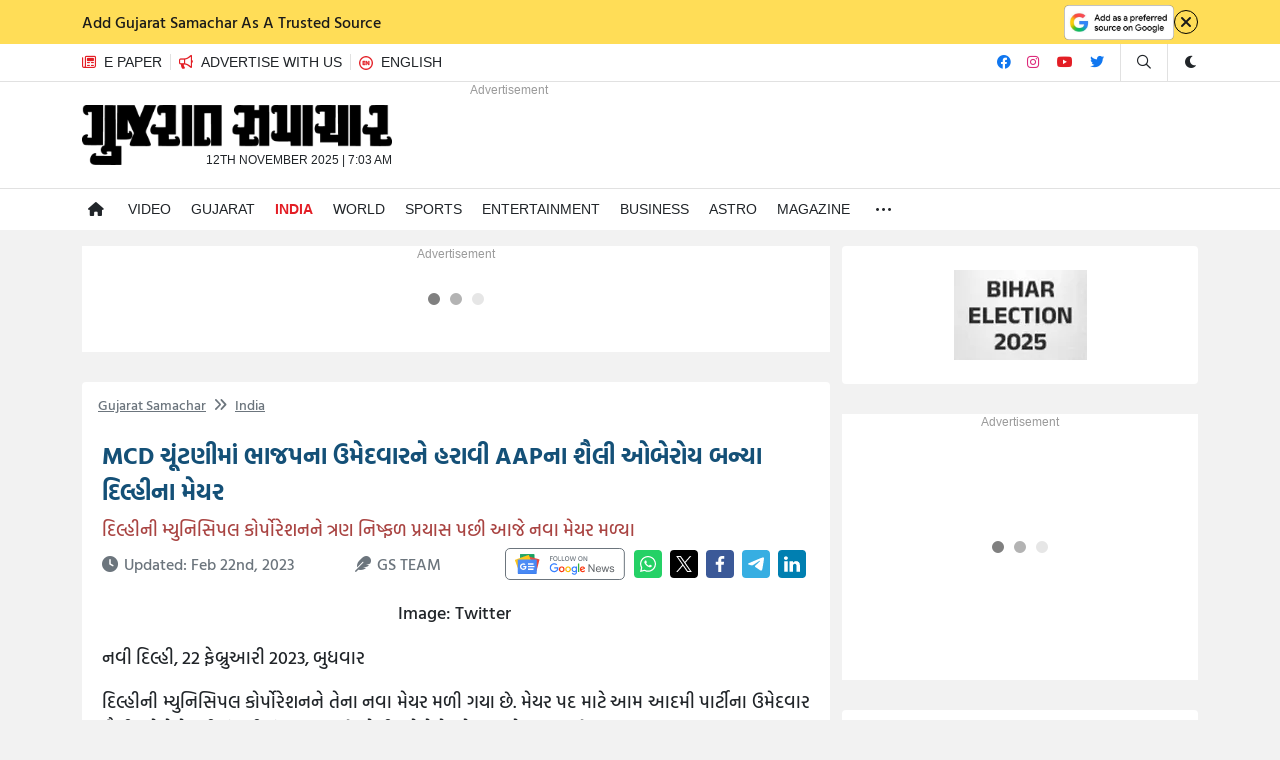

--- FILE ---
content_type: text/html; charset=utf-8
request_url: https://www.gujaratsamachar.com/news/national/shaili-oberoi-of-aap-became-the-mayor-of-delhi-defeating-the-bjp-candidate-72236176329.html
body_size: 9948
content:
<!DOCTYPE html><html lang="gu"><head><meta charSet="utf-8"/><link rel="icon" href="/favicon.ico"/><link rel="preload" href="/assets/light_google_source.png" as="image" fetchPriority="high"/><link rel="preload" href="https://www.gujaratsamachar.com/assets/logo.png" as="image" fetchPriority="high"/><title>MCD ચૂંટણીમાં ભાજપના ઉમેદવારને હરાવી AAPના શૈલી ઓબેરોય બન્યા દિલ્હીના મેયર | Shaili Oberoi of AAP became the Mayor of Delhi defeating the BJP candidate - Gujarat Samachar
          </title><meta name="viewport" content="width=device-width, initial-scale=1, maximum-scale=3"/><link rel="canonical" href="https://www.gujaratsamachar.com/news/national/shaili-oberoi-of-aap-became-the-mayor-of-delhi-defeating-the-bjp-candidate-72236176329.html"/><link rel="preconnect" href="https://www.googletagmanager.com"/><meta name="title" content="MCD ચૂંટણીમાં ભાજપના ઉમેદવારને હરાવી AAPના શૈલી ઓબેરોય બન્યા દિલ્હીના મેયર | Shaili Oberoi of AAP became the Mayor of Delhi defeating the BJP candidate"/><meta name="description" content="Shaili Oberoi of AAP became the Mayor of Delhi defeating the BJP candidate"/><meta name="keyword" content="AAP,Shaili-Oberoi,Delhi,Mayor"/><meta name="twitter:title" content="MCD ચૂંટણીમાં ભાજપના ઉમેદવારને હરાવી AAPના શૈલી ઓબેરોય બન્યા દિલ્હીના મેયર"/><meta name="twitter:description" content="Shaili Oberoi of AAP became the Mayor of Delhi defeating the BJP candidate"/><meta name="twitter:image" content="https://static.gujaratsamachar.com/articles/articles_thumbs/photo_1677057228542.jpeg"/><meta property="og:title" content="MCD ચૂંટણીમાં ભાજપના ઉમેદવારને હરાવી AAPના શૈલી ઓબેરોય બન્યા દિલ્હીના મેયર"/><meta property="og:url" content=""/><meta property="og:description" content="Shaili Oberoi of AAP became the Mayor of Delhi defeating the BJP candidate"/><meta property="og:image" content="https://static.gujaratsamachar.com/articles/articles_thumbs/photo_1677057228542.jpeg"/><meta name="theme-color" content="#EE1729"/><script id="new-article-schema" type="application/ld+json">{"@context":"https://schema.org","@type":"NewsArticle","mainEntityOfPage":"https://www.gujaratsamachar.com/news/national/shaili-oberoi-of-aap-became-the-mayor-of-delhi-defeating-the-bjp-candidate-72236176329.html","headline":"MCD ચૂંટણીમાં ભાજપના ઉમેદવારને હરાવી AAPના શૈલી ઓબેરોય બન્યા દિલ્હીના મેયર","image":[{"@context":"https://schema.org","@type":"ImageObject","url":"https://static.gujaratsamachar.com/articles/articles_thumbs/photo_1677057228542.jpeg","width":370,"height":250}],"datePublished":"2023-02-22T09:13:48.626Z","dateModified":"2023-02-22T09:13:48.626Z","articleSection":"national","inLanguage":"gu","author":{"@type":"Person","name":"Gujarat Samachar","url":"https://www.gujaratsamachar.com/news/national/shaili-oberoi-of-aap-became-the-mayor-of-delhi-defeating-the-bjp-candidate-72236176329.html"},"publisher":{"@id":"https://www.gujaratsamachar.com/publisher#"},"copyRightHolder":{"@id":"https://www.gujaratsamachar.com/publisher#"},"sourceOrganization":{"@id":"https://www.gujaratsamachar.com/publisher#"}}</script><script id="news-media-org" type="application/ld+json">{"@context":"https://schema.org","@type":"NewsMediaOrganization","name":"Gujarat Samachar","url":"https://www.gujaratsamachar.com/news/national/shaili-oberoi-of-aap-became-the-mayor-of-delhi-defeating-the-bjp-candidate-72236176329.html","logo":{"@type":"ImageObject","url":"https://www.gujaratsamachar.com/assets/logo.png"},"@id":"https://www.gujaratsamachar.com/publisher#","sameAs":["https://www.facebook.com/gujarat.samachar.news","https://twitter.com/gujratsamachar","https://www.linkedin.com/company/gujaratsamachar/","https://www.youtube.com/@gujarat_samachar","https://www.instagram.com/gujaratsamacharofficial/"]}</script><script id="web-page-schema" type="application/ld+json">{"@context":"https://schema.org","@type":"WebPage","name":"MCD ચૂંટણીમાં ભાજપના ઉમેદવારને હરાવી AAPના શૈલી ઓબેરોય બન્યા દિલ્હીના મેયર | Shaili Oberoi of AAP became the Mayor of Delhi defeating the BJP candidate - Gujarat Samachar","url":"https://www.gujaratsamachar.com/news/national/shaili-oberoi-of-aap-became-the-mayor-of-delhi-defeating-the-bjp-candidate-72236176329.html","description":"Shaili Oberoi of AAP became the Mayor of Delhi defeating the BJP candidate","keywords":"AAP,Shaili-Oberoi,Delhi,Mayor","publisher":{"@type":"Organization","name":"Gujarat Samachar","url":"https://www.gujaratsamachar.com/news/national/shaili-oberoi-of-aap-became-the-mayor-of-delhi-defeating-the-bjp-candidate-72236176329.html"}}</script><script id="mobile-application-schema" type="application/ld+json">{"@context":"https://schema.org","@type":"MobileApplication","name":"ગુજરાત સમાચાર","applicationCategory":"News","operatingSystem":"Android","url":"https://play.google.com/store/apps/details?id=com.gujaratsamachar&hl=gu&pli=1","aggregateRating":{"@type":"AggregateRating","ratingValue":4.3,"reviewCount":4000},"offers":{"@type":"Offer","price":0,"priceCurrency":"INR","category":"free"}}</script><script id="breadcrumb-schema" type="application/ld+json">{"@context":"https://schema.org","@type":"BreadcrumbList","itemListElement":[{"@type":"ListItem","position":1,"item":{"@id":"https://www.gujaratsamachar.com/","name":"Gujarat Samachar"}},[{"@type":"ListItem","position":2,"item":{"@id":"https://www.gujaratsamachar.com/category/national/1","name":"India"}}],[{"@type":"ListItem","position":3,"item":{"@id":"https://www.gujaratsamachar.com/news/national/shaili-oberoi-of-aap-became-the-mayor-of-delhi-defeating-the-bjp-candidate-72236176329.html","name":"Shaili Oberoi of AAP became the Mayor of Delhi defeating the BJP candidate"}}]]}</script><link rel="preload" href="/assets/Google_News_icon.svg" as="image" fetchPriority="high"/><link rel="preload" href="/assets/Google_News_SM.svg" as="image" fetchPriority="high"/><link rel="preload" href="/assets/Whatsapp_icon.svg" as="image" fetchPriority="high"/><link rel="preload" href="/assets/Twitter_icon.svg" as="image" fetchPriority="high"/><link rel="preload" href="/assets/Facebook_icon.svg" as="image" fetchPriority="high"/><link rel="preload" href="https://static.gujaratsamachar.com/content_image/content_image_99621397-85fc-49fb-aeb4-0321290831d3.jpeg" as="image"/><link rel="preload" href="https://static.gujaratsamachar.com/content_image/content_image_99621397-85fc-49fb-aeb4-0321290831d3.jpeg" as="image" fetchPriority="high"/><meta name="next-head-count" content="32"/><link rel="preload" as="font" href="/assets/fonts/static/HindVadodara-Bold.woff2" type="font/woff2" crossorigin="anonymous"/><link rel="preload" as="font" href="/assets/fonts/static/Poppins-Regular.woff2" type="font/woff2" crossorigin="anonymous"/><link rel="preconnect" href="https://static.gujaratsamachar.com" crossorigin="anonymous"/><link rel="dns-prefetch" href="https://static.gujaratsamachar.com"/><meta http-equiv="X-UA-Compatible" content="IE=edge"/><meta name="allow-search" content="yes"/><meta name="googlebot" content="index,follow, noodp"/><meta name="yahooSeeker" content="index, follow"/><meta name="msnbot" content="index, follow"/><meta name="robots" content="index, follow"/><meta name="google-adsense-account" content="ca-pub-8096200923666860"/><meta name="apple-mobile-web-app-capable" content="yes"/><meta name="facebook-domain-verification" content="memljb79q4kglrdvkrb2s5zn6zadqw"/><meta name="twitter:card" content="summary_large_image"/><meta name="twitter:site" content="@gujratsamachar"/><meta name="twitter:image:width" content="1200"/><meta name="twitter:image:height" content="628"/><meta property="og:image:width" content="1200"/><meta property="og:image:height" content="630"/><meta name="mobile-web-app-capable" content="yes"/><meta name="apple-mobile-web-app-capable" content="yes"/><meta name="apple-mobile-web-app-status-bar-style" content="black"/><meta name="apple-mobile-web-app-title" content="Gujarat Samachar"/><link data-next-font="" rel="preconnect" href="/" crossorigin="anonymous"/><link rel="preload" href="/_next/static/css/c8bb20cbc84295da.css" as="style"/><link rel="stylesheet" href="/_next/static/css/c8bb20cbc84295da.css" data-n-g=""/><noscript data-n-css=""></noscript><script defer="" nomodule="" src="/_next/static/chunks/polyfills-c67a75d1b6f99dc8.js"></script><script defer="" src="/_next/static/chunks/4747.e162b198ba7f1bb0.js"></script><script defer="" src="/_next/static/chunks/9564.7645c33c7024586b.js"></script><script defer="" src="/_next/static/chunks/4161.1380341adbd2f0a8.js"></script><script src="/_next/static/chunks/webpack-c9be373085c13ccc.js" defer=""></script><script src="/_next/static/chunks/framework-eae1dab60e375b5f.js" defer=""></script><script src="/_next/static/chunks/main-0a33784d428d4f47.js" defer=""></script><script src="/_next/static/chunks/pages/_app-8e049fe0c45e2924.js" defer=""></script><script src="/_next/static/chunks/pages/news/%5Bslug%5D/%5BarticleUrl%5D-8654a7b6113ae06f.js" defer=""></script><script src="/_next/static/ed99b752726d3b99bb24b67dc87d047703e9dfe9/_buildManifest.js" defer=""></script><script src="/_next/static/ed99b752726d3b99bb24b67dc87d047703e9dfe9/_ssgManifest.js" defer=""></script></head><body><div id="__next"><noscript><img src="https://sb.scorecardresearch.com/p?c1=2&amp;c2=38228459&amp;cv=3.6.0&amp;cj=1" alt="noscript"/></noscript><div class="main-body" data-theme="theme-light"><div class="topHeaderBar"><div class="topHeaderInner container-xl"><a class="topHeaderInnerLink" target="_blank" rel="noopener noreferrer" href="https://www.google.com/preferences/source?q=gujaratsamachar"><div class="topHeaderText alt-font">Add Gujarat Samachar As A Trusted Source</div><div class="topHeaderActions"><span class="topHeaderCta"><img alt="Add as a preferred source on Google" fetchPriority="high" width="110" height="35" decoding="async" data-nimg="1" style="color:transparent" src="/assets/light_google_source.png"/></span></div></a><button type="button" aria-label="Close" class="topHeaderClose"><i class="fa-solid fa-xmark" style="width:16px;height:16px"></i></button></div></div><div class="headerTop border-bottom d-none d-sm-block bg-white"><div class="d-flex justify-content-between container-xl"><ul class="list-unstyled fs-14 d-flex mb-0"><li><a target="_blank" rel="noreferrer" class="d-block py-2" href="https://epaper.gujaratsamachar.com/"><span class="border-end me-2 pe-2" role="button" tabindex="0" aria-label="E Paper"><i class="fa-regular fa-newspaper text-primary me-2" style="width:14px;height:14px"></i><span>E PAPER</span></span></a></li><li><a class="d-block py-2" aria-label="Advertise with us" href="/static-page/advertise-with-us"><span class="border-end me-2 pe-2" role="button" tabindex="0" aria-label="Advertise with us"><i class="fa-regular fa-bullhorn text-primary me-2" style="width:14px;height:14px"></i><span>ADVERTISE WITH US</span></span></a></li><li><a class="d-block py-2" href="https://english.gujaratsamachar.com/"><span class="me-2 pe-2" style="display:flex;align-items:center"><img alt="English_Red_icon" loading="lazy" width="14.5" height="14.5" decoding="async" data-nimg="1" style="color:transparent;width:14px;height:14px" src="/EnglishRed.svg"/><span style="margin-left:8px">ENGLISH</span></span></a></li></ul><ul class="list-unstyled fs-14 d-flex mb-0"><li class="p-2"><a target="_blank" rel="noreferrer" aria-label="Facebook" href="https://www.facebook.com/gujarat.samachar.news"><i class="fa-brands fa-facebook" style="color:#1077F0;width:14px;height:14px"></i></a></li><li class="p-2"><a target="_blank" rel="noreferrer" aria-label="Instagram" href="https://www.instagram.com/gujaratsamacharofficial/"><i class="fa-brands fa-instagram" style="color:#dd2a7b;width:14px;height:14px"></i></a></li><li class="p-2"><a target="_blank" rel="noreferrer" aria-label="Youtube" href="https://www.youtube.com/@gujarat_samachar"><i class="fa-brands fa-youtube" style="color:#E31E25;width:17px;height:14px"></i></a></li><li class="p-2"><a target="_blank" rel="noreferrer" aria-label="Twitter" href="https://twitter.com/gujratsamachar"><i class="fa-brands fa-twitter" style="color:#1077F0;width:14px;height:14px"></i></a></li><li class="border-start ms-2 px-3 py-2"><a aria-label="Search" href="/search"><i class="fa-regular fa-magnifying-glass" style="width:14px;height:14px"></i><span class="visually-hidden">Search</span></a></li><li class="border-start dropdown"><div class="cursor-pointer py-2 ps-3"><span class="cursor-pointer" role="button" tabindex="0" aria-label="Toggle dark mode&quot;"><i class="fas fa-moon"></i></span></div></li></ul></div></div><div class="header1 bg-white"><div class="container-xl"><div class="align-items-strech align-items-md-center justify-content-between row"><div class="text-md-start lh-1 d-flex align-items-center py-2 pe-0 text-center col-lg-4 col-auto"><div class="logo"><a title="Gujarat Samachar" role="button" class="mb-0" href="/"><img alt="GS_logo" fetchPriority="high" width="310" height="60" decoding="async" data-nimg="1" class="img-fluid" style="color:transparent" src="https://www.gujaratsamachar.com/assets/logo.png"/></a><div class="logo_date_time"><span>12th November 2025<!-- --> | </span><span class="time">7:03 AM</span></div></div></div><div style="height:56px" class="d-xl-none d-flex align-items-center ms-auto cursor-pointer col-auto"><a class="h-100 d-flex align-items-center cursor-pointer ps-2" aria-label="Edit" href="/search"><div class="rounded-3 d-flex align-items-center text-white"><i class="fa-solid fa-magnifying-glass commonIcon"></i></div></a><div class="h-100 d-flex align-items-center cursor-pointer ps-2" role="button" tabindex="0" aria-label="Get The App"><div class="d-flex align-items-center commonIcon text-white"><img alt="Get The App" loading="lazy" width="16" height="16" decoding="async" data-nimg="1" style="color:transparent" src="/assets/Get-The-App.svg"/></div></div><div class="followUSTop justify-content-center d-sm-none cursor-pointer ps-2" role="button" tabindex="0" aria-label="Like"><i class="fa-solid fa-thumbs-up commonIcon"></i></div><div class="d-flex align-items-center themeIcon cursor-pointer ps-2"><span class="cursor-pointer" role="button" tabindex="0" aria-label="Toggle dark mode"><i class="fas commonIcon fa-moon"></i></span></div></div><div class="d-none d-xl-block addvertise text-end col-sm-auto"><div style="min-height:106px;min-width:728px;text-align:left" class="advertisment desktop headerAdv"></div></div></div></div></div><div class="header2 border-top mb-3 bg-white"><div class="px-xl-2 px-0 container-xl"><div class="main-menu"><nav class="navbar active"><a aria-label="Navigate to Home" class="homeLink " href="/"><span class="d-none">Home</span></a><a class="" aria-label="Video" href="/video/list">Video</a><a class="" aria-label="Gujarat" href="/city/all/1">Gujarat</a><a class="active" aria-label="India" href="/category/national/1">India</a><a class="" aria-label="World" href="/category/international/1">World</a><a class="" aria-label="Sports" href="/category/sports/1">Sports</a><a class="" aria-label="Entertainment" href="/category/entertainment/1">Entertainment</a><a class="" aria-label="Business" href="/category/business/1">Business</a><a class="" aria-label="Astro" href="/category/astro/1">Astro</a><a class="" aria-label="Magazine" href="/magazine/all/1">Magazine</a><div class="dropdown " role="button" tabindex="0" aria-expanded="false" aria-label="Open Dropdown Menu"><span class="nav-link dropdown-toggle" data-bs-toggle="dropdown" role="button" id="menutoggle" tabindex="0" aria-label="Open Dropdown Menu"><i class="fa-regular fa-ellipsis"></i></span></div><a class="d-flex d-sm-none " aria-label="Navigate to advertise with us" href="/static-page/advertise-with-us"><i class="fa-regular fa-bullhorn text-primary me-2"></i></a></nav><ul id="dropdownMenu" class="dropdown-menu "></ul></div></div></div><div class="position-fixed w-100 zindex-10 d-sm-none mobileFooter bottom-0 py-2 text-center"><div class="gx-0 row"><div class="col"><a aria-label="HOME" href="/"><i class="fa-regular fa-house"></i><span class="d-block fs-9 text-uppercase">HOME</span></a></div><div class="col"><a aria-label="SHORTS" href="/video/list"><i class="fa-regular fa-circle-play"></i><span class="d-block fs-9 text-uppercase">SHORTS</span></a></div><div class="col"><a aria-label="WEBSTORY" href="/webstories"><i class="fa-regular fa-window-restore"></i><span class="d-block fs-9 text-uppercase">WEBSTORY</span></a></div><div class="col"><a target="_blank" rel="noreferrer" aria-label="EPAPER" href="https://epaper.gujaratsamachar.com/"><i class="fa-regular fa-newspaper"></i><span class="d-block fs-9 text-uppercase">EPAPER</span></a></div><div class="col"><a target="_blank" rel="noreferrer" aria-label="ENGLISH" href="https://english.gujaratsamachar.com/"><img alt="ENGLISH_Light_icon" loading="lazy" width="16" height="16" decoding="async" data-nimg="1" style="color:transparent" src="/EnglishLight.svg"/><span class="d-block fs-9 text-uppercase">ENGLISH</span></a></div></div></div><button id="login_btn" class="d-none" type="button">login</button><div class="main-container container"><div class="row"><div class="pe-lg-0 col-lg-8 col-md-12"><div class="infinite-scroll-component__outerdiv"><div class="infinite-scroll-component " style="height:auto;overflow:auto;-webkit-overflow-scrolling:touch"><div style="min-height:106px;text-align:center" class="advertisment desktop aboveArticleBlock"></div><div style="min-height:266px;text-align:center" class="advertisment mobile aboveArticleBlockMobile"></div><div class="detail-news article-detail-news"><div class="overflow-hidden card"><div class="noAfter border-0 card-header"><div class="breadcrumb"><a class="breadcrumb-item text-secondary cursor-pointer" href="/">Gujarat Samachar</a><a class="breadcrumb-item text-secondary cursor-pointer" href="/category/national/1"><i class="fa-solid fa-angles-right" style="width:13px;height:13px;margin-right:8px"></i>India</a></div></div><div class="article-inner-detail card-body" style="padding-top:10px"><h1 class="articalTitle">MCD ચૂંટણીમાં ભાજપના ઉમેદવારને હરાવી AAPના શૈલી ઓબેરોય બન્યા દિલ્હીના મેયર</h1><h2>દિલ્હીની મ્યુનિસિપલ કોર્પોરેશનને ત્રણ નિષ્ફળ પ્રયાસ પછી આજે નવા મેયર મળ્યા</h2><div class="d-flex flex-column flex-xl-row justify-content-between align-items-start mb-3 gap-2"><p class="text-muted mb-0 mt-1" style="font-size:16px"><i class="fa-solid fa-clock me-2" style="width:14px;height:14px"></i>Updated: <!-- -->Feb 22nd, 2023</p><p class="text-muted mb-0 mt-1" style="font-size:16px"><i class="fa-solid fa-feather me-2" style="width:14px;height:14px"></i>GS TEAM</p><div class="d-flex align-items-center mt-md-0  mt-2 flex-wrap" data-nosnippet=""><span><a target="_blank" rel="noopener noreferrer" href="https://news.google.com/publications/CAAqBwgKMN-0wAsw8c_XAw?hl=en-IN&amp;gl=IN&amp;ceid=IN%3Aen"><div class="d-none d-md-block"><img alt="Google News" fetchPriority="high" width="130" height="32" decoding="async" data-nimg="1" style="color:transparent" src="/assets/Google_News_icon.svg"/></div><div class="d-block d-md-none"><img alt="Google News" fetchPriority="high" width="32" height="32" decoding="async" data-nimg="1" style="color:transparent;width:32px;height:32px" src="/assets/Google_News_SM.svg"/></div></a></span><button title="MCD ચૂંટણીમાં ભાજપના ઉમેદવારને હરાવી AAPના શૈલી ઓબેરોય બન્યા દિલ્હીના મેયર" class="mx-1 socialshare-short-io" type="button"><img alt="Share on WhatsApp" fetchPriority="high" width="28" height="28" decoding="async" data-nimg="1" style="color:transparent;width:28px;height:28px" src="/assets/Whatsapp_icon.svg"/></button><button title="MCD ચૂંટણીમાં ભાજપના ઉમેદવારને હરાવી AAPના શૈલી ઓબેરોય બન્યા દિલ્હીના મેયર" class="mx-1 socialshare-short-io" type="button"><img alt="Share on Twitter" fetchPriority="high" width="28" height="28" decoding="async" data-nimg="1" style="color:transparent;width:28px;height:28px" src="/assets/Twitter_icon.svg"/></button><button title="MCD ચૂંટણીમાં ભાજપના ઉમેદવારને હરાવી AAPના શૈલી ઓબેરોય બન્યા દિલ્હીના મેયર" class="mx-1 socialshare-short-io" type="button"><img alt="Share on Facebook" fetchPriority="high" width="28" height="28" decoding="async" data-nimg="1" style="color:transparent;width:28px;height:28px" src="/assets/Facebook_icon.svg"/></button><button title="MCD ચૂંટણીમાં ભાજપના ઉમેદવારને હરાવી AAPના શૈલી ઓબેરોય બન્યા દિલ્હીના મેયર" class="mx-1 socialshare-short-io" type="button"><img alt="Share on Telegram" loading="lazy" width="28" height="28" decoding="async" data-nimg="1" style="color:transparent;width:28px;height:28px" src="/assets/Telegram_icon.svg"/></button><span class="d-none d-md-block"><button title="MCD ચૂંટણીમાં ભાજપના ઉમેદવારને હરાવી AAPના શૈલી ઓબેરોય બન્યા દિલ્હીના મેયર" class="mx-1 socialshare-short-io" type="button"><img alt="Share on LinkedIn" loading="lazy" width="28" height="28" decoding="async" data-nimg="1" style="color:transparent;width:28px;height:28px" src="/assets/LinkedIn_icon.svg"/></button></span></div></div><div class="fontChange image-mrg-right id-0"><div class="article-image-container" style="position:relative;width:100%;aspect-ratio:16/10;background-color:#f5f5f5"><img alt="MCD ચૂંટણીમાં ભાજપના ઉમેદવારને હરાવી AAPના શૈલી ઓબેરોય બન્યા દિલ્હીના મેયર 1 - image" fetchPriority="high" loading="eager" decoding="async" data-nimg="fill" class="article-image" style="position:absolute;height:100%;width:100%;left:0;top:0;right:0;bottom:0;object-fit:cover;color:transparent;border-radius:4px;background-color:#f5f5f5;background-size:cover;background-position:50% 50%;background-repeat:no-repeat;background-image:url(&quot;data:image/svg+xml;charset=utf-8,%3Csvg xmlns=&#x27;http://www.w3.org/2000/svg&#x27; %3E%3Cfilter id=&#x27;b&#x27; color-interpolation-filters=&#x27;sRGB&#x27;%3E%3CfeGaussianBlur stdDeviation=&#x27;20&#x27;/%3E%3CfeColorMatrix values=&#x27;1 0 0 0 0 0 1 0 0 0 0 0 1 0 0 0 0 0 100 -1&#x27; result=&#x27;s&#x27;/%3E%3CfeFlood x=&#x27;0&#x27; y=&#x27;0&#x27; width=&#x27;100%25&#x27; height=&#x27;100%25&#x27;/%3E%3CfeComposite operator=&#x27;out&#x27; in=&#x27;s&#x27;/%3E%3CfeComposite in2=&#x27;SourceGraphic&#x27;/%3E%3CfeGaussianBlur stdDeviation=&#x27;20&#x27;/%3E%3C/filter%3E%3Cimage width=&#x27;100%25&#x27; height=&#x27;100%25&#x27; x=&#x27;0&#x27; y=&#x27;0&#x27; preserveAspectRatio=&#x27;xMidYMid slice&#x27; style=&#x27;filter: url(%23b);&#x27; href=&#x27;[data-uri] AAAFCAYAAACNbyblAAAAHElEQVQI12P4 9/wHAwMDw38GIAXDIBKE0DHxgljNBAAO 9TXL0Y4OHwAAAABJRU5ErkJggg==&#x27;/%3E%3C/svg%3E&quot;)" src="https://static.gujaratsamachar.com/content_image/content_image_99621397-85fc-49fb-aeb4-0321290831d3.jpeg"/></div><div><table style="float: left; width: 100%;"><tbody><tr><td style="text-align: center;"></td></tr><tr><td class="tr-caption" style="display: flex;justify-content: center;scale: 0.8;"><p>Image: Twitter&nbsp;</p></td></tr></tbody></table><br><p style="text-align: justify; ">નવી દિલ્હી, 22 ફેબ્રુઆરી 2023, બુધવાર</p><p style="text-align: justify; ">દિલ્હીની મ્યુનિસિપલ કોર્પોરેશનને તેના નવા મેયર મળી ગયા છે. મેયર પદ માટે આમ આદમી પાર્ટીના ઉમેદવાર શૈલી ઓબેરોયની ચૂંટણીમાં જીત થઈ છે. શેલી ઓબેરોયને 150 વોટ મળ્યા છે.</p><p style="text-align: justify; "></p><blockquote class="twitter-tweet"><p lang="en" dir="ltr"><a href="https://twitter.com/hashtag/WATCH?src=hash&amp;ref_src=twsrc%5Etfw">#WATCH</a> | AAP's Shelly Oberoi becomes <a href="https://twitter.com/hashtag/Delhi?src=hash&amp;ref_src=twsrc%5Etfw">#Delhi</a> mayor with 150 votes <a href="https://t.co/LLbAJ1Xh3D">pic.twitter.com/LLbAJ1Xh3D</a></p>— ANI (@ANI) <a href="https://twitter.com/ANI/status/1628315286456905728?ref_src=twsrc%5Etfw">February 22, 2023</a></blockquote> <script async="" src="https://platform.twitter.com/widgets.js" charset="utf-8"></script><p></p><p style="text-align: justify; ">MCDમાં મેયરની ચૂંટણી માટે ચોથી વખત બોલાવવામાં આવેલા ગૃહમાં આજે શાંતિપૂર્ણ રીતે મતદાન થયું હતું. આ દરમિયાન કોઈ વિરોધ કે કોઈ પ્રકારના સૂત્રોચ્ચાર કરવામાં આવ્યા ન હતા. મતદાન સવારે 11.30 વાગ્યે શરૂ થયું હતું અને 2 કલાકથી વધુ સમય સુધી ચાલ્યું હતું. કુલ 10 નામાંકિત સાંસદો, 14 નામાંકિત ધારાસભ્યો અને દિલ્હીના 250 ચૂંટાયેલા કાઉન્સિલરોમાંથી 241એ મેયરની ચૂંટણીમાં મતદાન કર્યું હતું. કોંગ્રેસના 9 ચૂંટાયેલા કાઉન્સિલરોએ મેયરની ચૂંટણીનો બહિષ્કાર કર્યો હતો.<br></p><div class="video advertisment inArticleAd"></div><p style="text-align: justify; ">શેલી ઓબેરોય દિલ્હીની પટેલ નગર વિધાનસભાના વોર્ડ નંબર 86માંથી કાઉન્સિલર છે. તે પ્રથમ વખત જ કાઉન્સિલર તરીકે ચૂંટાયા છે. શેલી ઓબેરોય માત્ર 269 મતોથી ચૂંટણી જીત્યા હતા. તેમણે પટેલ નગર વિધાનસભાના વોર્ડ નંબર 86માંથી ભાજપના દિપાલી કપૂરને હરાવ્યા હતા.<br></p><p style="text-align: justify;"><br></p><p style="text-align: justify;"><br></p></div></div><div class="news-tags mt-3"><div class="tage-title">Tags :</div> <div style="min-height:100px;width:100%"></div></div><div style="min-height:100px;width:100%"></div></div><div style="min-height:100px;width:100%"></div></div></div></div></div><noscript><iframe src="https://www.googletagmanager.com/ns.html?id=GTM-NQ3NS42" height="0" width="0" style="display:none;visibility:hidden" title="GTM-NQ3NS42"></iframe></noscript></div><div class="col-lg-4 col-md-12"><div class="h-100 sidebar"><div class="card"><div class="bannerbox p-3 card-body"><div class="gy-4 justify-content-center row"><div class="p-2 text-center col-sm-6"><a href="/sections/bihar-election-2025/1"><figure><picture><img alt="BIHAR ELECTION 2025" loading="eager" width="133" height="90" decoding="async" data-nimg="1" class="img-fluid" style="color:transparent" srcSet="https://www.gujaratsamachar.com/api/image?url=https://static.gujaratsamachar.com/articles/articles_thumbs/photo_1762251405246.jpeg&amp;w=133&amp;q=75 1x, https://www.gujaratsamachar.com/api/image?url=https://static.gujaratsamachar.com/articles/articles_thumbs/photo_1762251405246.jpeg&amp;w=133&amp;q=75 2x" src="https://www.gujaratsamachar.com/api/image?url=https://static.gujaratsamachar.com/articles/articles_thumbs/photo_1762251405246.jpeg&amp;w=133&amp;q=75"/></picture></figure></a></div></div></div></div><div style="min-height:266px;text-align:center" class="advertisment desktop rightSideAdv"></div><div class="multiple card"><div class="groupNews card-body"><div class="article-listing-container" style="grid-template-columns:repeat(1, 1fr)"><div class="news-box d-flex align-items-start" style="display:flex;flex-direction:row;align-items:center;gap:5px;width:100%"><div class="theme-link imgBlock loader"><picture class="loader bg-gray-200"><span aria-live="polite" aria-busy="true"><span class="react-loading-skeleton" style="border-radius:5px;width:100px;height:80px">‌</span><br/></span></picture></div><div style="flex:1"><div class="theme-link news-title" style="display:block"><span aria-live="polite" aria-busy="true"><span class="react-loading-skeleton" style="width:90%;height:15px">‌</span><br/></span><span aria-live="polite" aria-busy="true"><span class="react-loading-skeleton" style="width:100%;height:15px">‌</span><br/></span><span aria-live="polite" aria-busy="true"><span class="react-loading-skeleton" style="width:85%;height:15px">‌</span><br/></span></div><div class="d-flex align-items-center"><div class="d-flex gap-2"><span aria-live="polite" aria-busy="true"><span class="react-loading-skeleton" style="width:22px;height:22px;border-radius:50%">‌</span><br/></span><span aria-live="polite" aria-busy="true"><span class="react-loading-skeleton" style="width:22px;height:22px;border-radius:50%">‌</span><br/></span><span aria-live="polite" aria-busy="true"><span class="react-loading-skeleton" style="width:22px;height:22px;border-radius:50%">‌</span><br/></span><span aria-live="polite" aria-busy="true"><span class="react-loading-skeleton" style="width:22px;height:22px;border-radius:50%">‌</span><br/></span></div></div></div></div><div class="news-box d-flex align-items-start" style="display:flex;flex-direction:row;align-items:center;gap:5px;width:100%"><div class="theme-link imgBlock loader"><picture class="loader bg-gray-200"><span aria-live="polite" aria-busy="true"><span class="react-loading-skeleton" style="border-radius:5px;width:100px;height:80px">‌</span><br/></span></picture></div><div style="flex:1"><div class="theme-link news-title" style="display:block"><span aria-live="polite" aria-busy="true"><span class="react-loading-skeleton" style="width:90%;height:15px">‌</span><br/></span><span aria-live="polite" aria-busy="true"><span class="react-loading-skeleton" style="width:100%;height:15px">‌</span><br/></span><span aria-live="polite" aria-busy="true"><span class="react-loading-skeleton" style="width:85%;height:15px">‌</span><br/></span></div><div class="d-flex align-items-center"><div class="d-flex gap-2"><span aria-live="polite" aria-busy="true"><span class="react-loading-skeleton" style="width:22px;height:22px;border-radius:50%">‌</span><br/></span><span aria-live="polite" aria-busy="true"><span class="react-loading-skeleton" style="width:22px;height:22px;border-radius:50%">‌</span><br/></span><span aria-live="polite" aria-busy="true"><span class="react-loading-skeleton" style="width:22px;height:22px;border-radius:50%">‌</span><br/></span><span aria-live="polite" aria-busy="true"><span class="react-loading-skeleton" style="width:22px;height:22px;border-radius:50%">‌</span><br/></span></div></div></div></div><div class="news-box d-flex align-items-start" style="display:flex;flex-direction:row;align-items:center;gap:5px;width:100%"><div class="theme-link imgBlock loader"><picture class="loader bg-gray-200"><span aria-live="polite" aria-busy="true"><span class="react-loading-skeleton" style="border-radius:5px;width:100px;height:80px">‌</span><br/></span></picture></div><div style="flex:1"><div class="theme-link news-title" style="display:block"><span aria-live="polite" aria-busy="true"><span class="react-loading-skeleton" style="width:90%;height:15px">‌</span><br/></span><span aria-live="polite" aria-busy="true"><span class="react-loading-skeleton" style="width:100%;height:15px">‌</span><br/></span><span aria-live="polite" aria-busy="true"><span class="react-loading-skeleton" style="width:85%;height:15px">‌</span><br/></span></div><div class="d-flex align-items-center"><div class="d-flex gap-2"><span aria-live="polite" aria-busy="true"><span class="react-loading-skeleton" style="width:22px;height:22px;border-radius:50%">‌</span><br/></span><span aria-live="polite" aria-busy="true"><span class="react-loading-skeleton" style="width:22px;height:22px;border-radius:50%">‌</span><br/></span><span aria-live="polite" aria-busy="true"><span class="react-loading-skeleton" style="width:22px;height:22px;border-radius:50%">‌</span><br/></span><span aria-live="polite" aria-busy="true"><span class="react-loading-skeleton" style="width:22px;height:22px;border-radius:50%">‌</span><br/></span></div></div></div></div><div class="news-box d-flex align-items-start" style="display:flex;flex-direction:row;align-items:center;gap:5px;width:100%"><div class="theme-link imgBlock loader"><picture class="loader bg-gray-200"><span aria-live="polite" aria-busy="true"><span class="react-loading-skeleton" style="border-radius:5px;width:100px;height:80px">‌</span><br/></span></picture></div><div style="flex:1"><div class="theme-link news-title" style="display:block"><span aria-live="polite" aria-busy="true"><span class="react-loading-skeleton" style="width:90%;height:15px">‌</span><br/></span><span aria-live="polite" aria-busy="true"><span class="react-loading-skeleton" style="width:100%;height:15px">‌</span><br/></span><span aria-live="polite" aria-busy="true"><span class="react-loading-skeleton" style="width:85%;height:15px">‌</span><br/></span></div><div class="d-flex align-items-center"><div class="d-flex gap-2"><span aria-live="polite" aria-busy="true"><span class="react-loading-skeleton" style="width:22px;height:22px;border-radius:50%">‌</span><br/></span><span aria-live="polite" aria-busy="true"><span class="react-loading-skeleton" style="width:22px;height:22px;border-radius:50%">‌</span><br/></span><span aria-live="polite" aria-busy="true"><span class="react-loading-skeleton" style="width:22px;height:22px;border-radius:50%">‌</span><br/></span><span aria-live="polite" aria-busy="true"><span class="react-loading-skeleton" style="width:22px;height:22px;border-radius:50%">‌</span><br/></span></div></div></div></div></div></div></div><div style="min-height:100px;width:100%"></div><div style="min-height:100px;width:100%"></div><div style="min-height:100px;width:100%"></div><div style="min-height:100px;width:100%"></div><div style="min-height:100px;width:100%"></div></div></div></div></div><script>
            window.googletag = window.googletag || { cmd: [] };
            googletag.cmd.push(function () {
              googletag.pubads().enableSingleRequest();
              googletag.enableServices();
            
              googletag.pubads().addEventListener("impressionViewable", function (event) {
                var slot = event.slot;
                const sizes = slot.getSizes();
                const adUnitPath = slot.getAdUnitPath();
                let height;
                
                sizes.forEach(size => {
                  if (typeof size.getHeight === 'function') {
                    height = size.getHeight();
                  }
                });
                const interval = ['/22401231575/GS/GS_HP_LB', '/22401231575/GS/GS_HP_Mrec_1', '/22401231575/GS/gs_mobile_lb'].includes(adUnitPath) ? 30 : 15;
                let slotId;
                let dimension;
                if (height === 90) {
                  slotId = '/22401231575/GS/GS_HP_LB';
                  dimension = [[728, 90]];
                } else if (height === 250 || height === 280) {
                  slotId = '/22401231575/GS/GS_HP_Mrec_1';
                  dimension = [[300, 250], [336, 250]];
                } else if (height === 50) {
                  slotId = '/22401231575/GS/gs_mobile_lb';
                  dimension = [[300, 50], [320, 50]];
                }
                if (slotId && slot.getTargeting("refresh").indexOf("true") > -1) {
                  setTimeout(function () {
                    const slotElementId = slot.getSlotElementId();
            
                    // Remove the current ad slot from DOM
                    const adDiv = document.getElementById(slotElementId);
                    if (adDiv) {
                      googletag.destroySlots([slot]);
                      if(adUnitPath === '/5705724/GS_HP_Mrec_1'){
                          adDiv.innerHTML = '<ins class="adsbygoogle" style="display:block" data-ad-client="ca-pub-8096200923666860" data-ad-slot="8661276960" data-ad-format="auto" data-full-width-responsive="true"></ins>';
                          (adsbygoogle = window.adsbygoogle || []).push({});
                      } else {
                        adDiv.innerHTML = ""; // Clear any existing content

                        // Redefine the slot
                        googletag.cmd.push(function () {
                          const newSlot = googletag
                            .defineSlot(slotId, dimension, adDiv.id)
                            .setTargeting("refresh", "true")
                            .addService(googletag.pubads());
                          googletag.display(slotElementId);
                          googletag.pubads().refresh([newSlot]);
                        });
                      }
                    }
                  }, interval * 1000);
                }
              });
            });
          </script></div></div><script id="__NEXT_DATA__" type="application/json">{"props":{"sectionListData":{"sectionList":[{"_id":"6909cd98b1eb823644a16efa","title":"BIHAR ELECTION 2025","description":"BIHAR ELECTION 2025","metaTags":[{"name":"BIHAR-ELECTION-2025"}],"createdBy":"64ad2e8bbcf11af31af732f9","createdAt":"2025-11-04T09:55:36.001Z","lastModifiedBy":"593a64a4c1c94816656cb8fb","lastModifiedAt":"2025-11-04T10:16:45.264Z","isActive":true,"slug":"bihar-election-2025","sectionImage":"photo_1762251405246.jpeg","__v":0}],"defaultBanner":{"url":"https://www.gujaratsamachar.com/gujarat-samachar/download-app","image":"photo_1748585259335.jpeg"}},"isLoginRequired":false,"firstVideoUrl":"/video/detail?categorySlug=national\u0026slug=delhi-blast-cctv-footage","headerMenu":{"topMenu":[{"name":"Home","slug":"home","type":"home"},{"name":"Video","slug":"video","type":"video"},{"name":"Gujarat","slug":"all","type":"city"},{"name":"India","slug":"national","type":"category"},{"name":"World","slug":"international","type":"category"},{"name":"Sports","slug":"sports","type":"category"},{"name":"Entertainment","slug":"entertainment","type":"category"},{"name":"Business","slug":"business","type":"category"},{"name":"Astro","slug":"astro","type":"category"},{"name":"Magazine","slug":"all","type":"magazine"},{"name":"Mumbai","slug":"mumbai","type":"category"},{"name":"Editorial","slug":"editorial","type":"category"},{"name":"Lifestyle \u0026 Fashion","slug":"lifestyle-fashion","type":"category"},{"name":"NRI News","slug":"nri-news","type":"category"},{"name":"Health","slug":"health","type":"category"},{"name":"Science \u0026 Technology","slug":"science-technology","type":"category"}],"bottomMenu":[{"name":"HOME","slug":"home","type":"home"},{"name":"SHORTS","slug":"video","type":"video"},{"name":"WEBSTORY","slug":"webstory","type":"webstory"},{"name":"EPAPER","slug":"epaper","type":"epaper"},{"name":"ENGLISH","slug":"english","type":"english"}]},"__N_SSP":true,"pageProps":{"articleDetail":{"_id":"63f5dccc20986597b8f43feb","articleImage":"photo_1677057228542.jpeg","heading":"MCD ચૂંટણીમાં ભાજપના ઉમેદવારને હરાવી AAPના શૈલી ઓબેરોય બન્યા દિલ્હીના મેયર","subHeadingOne":"દિલ્હીની મ્યુનિસિપલ કોર્પોરેશનને ત્રણ નિષ્ફળ પ્રયાસ પછી આજે નવા મેયર મળ્યા","subHeadingTwo":"","description":"દિલ્હીની મ્યુનિસિપલ કોર્પોરેશનને ત્રણ નિષ્ફળ પ્રયાસ પછી આજે નવા મેયર મળી ગયા છે. મેયર પદ માટે AAPના ઉમેદવાર શૈલી ઓબેરોયે ચૂંટણીમાં બાજી મારી છે.","categories":["5b0411ea348751d378b0df1e"],"content":"\u003ctable style=\"float: left; width: 100%;\"\u003e\u003ctbody\u003e\u003ctr\u003e\u003ctd style=\"text-align: center;\"\u003e\u003cimg src=\"https://static.gujaratsamachar.com/content_image/content_image_99621397-85fc-49fb-aeb4-0321290831d3.jpeg\" data-filename=\"shely obrei.jpg\" style=\"width: 100%;\" alt=\"MCD ચૂંટણીમાં ભાજપના ઉમેદવારને હરાવી AAPના શૈલી ઓબેરોય બન્યા દિલ્હીના મેયર 1 - image\"\u003e\u003c/td\u003e\u003c/tr\u003e\u003ctr\u003e\u003ctd class=\"tr-caption\" style=\"display: flex;justify-content: center;scale: 0.8;\"\u003e\u003cp\u003eImage: Twitter\u0026nbsp;\u003c/p\u003e\u003c/td\u003e\u003c/tr\u003e\u003c/tbody\u003e\u003c/table\u003e\u003cbr\u003e\u003cp style=\"text-align: justify; \"\u003eનવી દિલ્હી, 22 ફેબ્રુઆરી 2023, બુધવાર\u003c/p\u003e\u003cp style=\"text-align: justify; \"\u003eદિલ્હીની મ્યુનિસિપલ કોર્પોરેશનને તેના નવા મેયર મળી ગયા છે. મેયર પદ માટે આમ આદમી પાર્ટીના ઉમેદવાર શૈલી ઓબેરોયની ચૂંટણીમાં જીત થઈ છે. શેલી ઓબેરોયને 150 વોટ મળ્યા છે.\u003c/p\u003e\u003cp style=\"text-align: justify; \"\u003e\u003c/p\u003e\u003cblockquote class=\"twitter-tweet\"\u003e\u003cp lang=\"en\" dir=\"ltr\"\u003e\u003ca href=\"https://twitter.com/hashtag/WATCH?src=hash\u0026amp;ref_src=twsrc%5Etfw\"\u003e#WATCH\u003c/a\u003e | AAP's Shelly Oberoi becomes \u003ca href=\"https://twitter.com/hashtag/Delhi?src=hash\u0026amp;ref_src=twsrc%5Etfw\"\u003e#Delhi\u003c/a\u003e mayor with 150 votes \u003ca href=\"https://t.co/LLbAJ1Xh3D\"\u003epic.twitter.com/LLbAJ1Xh3D\u003c/a\u003e\u003c/p\u003e— ANI (@ANI) \u003ca href=\"https://twitter.com/ANI/status/1628315286456905728?ref_src=twsrc%5Etfw\"\u003eFebruary 22, 2023\u003c/a\u003e\u003c/blockquote\u003e \u003cscript async=\"\" src=\"https://platform.twitter.com/widgets.js\" charset=\"utf-8\"\u003e\u003c/script\u003e\u003cp\u003e\u003c/p\u003e\u003cp style=\"text-align: justify; \"\u003eMCDમાં મેયરની ચૂંટણી માટે ચોથી વખત બોલાવવામાં આવેલા ગૃહમાં આજે શાંતિપૂર્ણ રીતે મતદાન થયું હતું. આ દરમિયાન કોઈ વિરોધ કે કોઈ પ્રકારના સૂત્રોચ્ચાર કરવામાં આવ્યા ન હતા. મતદાન સવારે 11.30 વાગ્યે શરૂ થયું હતું અને 2 કલાકથી વધુ સમય સુધી ચાલ્યું હતું. કુલ 10 નામાંકિત સાંસદો, 14 નામાંકિત ધારાસભ્યો અને દિલ્હીના 250 ચૂંટાયેલા કાઉન્સિલરોમાંથી 241એ મેયરની ચૂંટણીમાં મતદાન કર્યું હતું. કોંગ્રેસના 9 ચૂંટાયેલા કાઉન્સિલરોએ મેયરની ચૂંટણીનો બહિષ્કાર કર્યો હતો.\u003cbr\u003e\u003c/p\u003e\u003cdiv class=\"video advertisment inArticleAd\"\u003e\u003c/div\u003e\u003cp style=\"text-align: justify; \"\u003eશેલી ઓબેરોય દિલ્હીની પટેલ નગર વિધાનસભાના વોર્ડ નંબર 86માંથી કાઉન્સિલર છે. તે પ્રથમ વખત જ કાઉન્સિલર તરીકે ચૂંટાયા છે. શેલી ઓબેરોય માત્ર 269 મતોથી ચૂંટણી જીત્યા હતા. તેમણે પટેલ નગર વિધાનસભાના વોર્ડ નંબર 86માંથી ભાજપના દિપાલી કપૂરને હરાવ્યા હતા.\u003cbr\u003e\u003c/p\u003e\u003cp style=\"text-align: justify;\"\u003e\u003cbr\u003e\u003c/p\u003e\u003cp style=\"text-align: justify;\"\u003e\u003cbr\u003e\u003c/p\u003e","metaTitle":"Shaili Oberoi of AAP became the Mayor of Delhi defeating the BJP candidate","metaKeywords":[{"name":"AAP","_id":"5b041abcc7109d4453ad7568"},{"name":"Shaili-Oberoi","_id":"63f5dca920986597b8f43fea"},{"name":"Delhi","_id":"5e752210877e2d39dc1d13d3"},{"name":"Mayor","_id":"5b0412f8348751d378b106dd"}],"metaTag":[{"name":"Shaili-Oberoi","_id":"63f5dca920986597b8f43fea"},{"name":"AAP","_id":"5b041abcc7109d4453ad7568"},{"name":"Delhi","_id":"5e752210877e2d39dc1d13d3"},{"name":"Mayor","_id":"5b0412f8348751d378b106dd"}],"metaDescriptions":"Shaili Oberoi of AAP became the Mayor of Delhi defeating the BJP candidate","reporter":"637f628f15d3c28ddfb19069","magazine":"","createdAt":"2023-02-22T09:13:48.626Z","articleUrl":"shaili-oberoi-of-aap-became-the-mayor-of-delhi-defeating-the-bjp-candidate","associatedVideos":[],"publishScheduleTime":"2023-02-22T09:13:48.626Z","isEnglish":false,"permalinkId":"72236176329","reporterName":"GS Team","reporterPermaLinkId":"","categorySlug":"national","categoryName":"India"},"videos":[],"isFirstElementImage":true,"articleDetailBreadcrumbs":{"type":"category","breadCrumbs":[{"_id":"5b0411ea348751d378b0df1e","slug":"national","name":"India"}]},"directCampaignAd":{"_id":"65fc30bd5ca67155b73adf56","directCampaign":false,"__v":0,"digitalEmail":"digital.enquiry@gujaratsamachar.com","mainEmail":"digitalads@gujaratsamachar.com","printEmail":"gsadvertise@yahoo.com"}}},"page":"/news/[slug]/[articleUrl]","query":{"slug":"national","articleUrl":"shaili-oberoi-of-aap-became-the-mayor-of-delhi-defeating-the-bjp-candidate-72236176329.html"},"buildId":"ed99b752726d3b99bb24b67dc87d047703e9dfe9","isFallback":false,"isExperimentalCompile":false,"dynamicIds":[39564,64161],"gssp":true,"appGip":true,"scriptLoader":[]}</script></body></html>

--- FILE ---
content_type: text/html; charset=utf-8
request_url: https://www.google.com/recaptcha/api2/aframe
body_size: 266
content:
<!DOCTYPE HTML><html><head><meta http-equiv="content-type" content="text/html; charset=UTF-8"></head><body><script nonce="as0D22sSYfZEePFnZGGPpg">/** Anti-fraud and anti-abuse applications only. See google.com/recaptcha */ try{var clients={'sodar':'https://pagead2.googlesyndication.com/pagead/sodar?'};window.addEventListener("message",function(a){try{if(a.source===window.parent){var b=JSON.parse(a.data);var c=clients[b['id']];if(c){var d=document.createElement('img');d.src=c+b['params']+'&rc='+(localStorage.getItem("rc::a")?sessionStorage.getItem("rc::b"):"");window.document.body.appendChild(d);sessionStorage.setItem("rc::e",parseInt(sessionStorage.getItem("rc::e")||0)+1);localStorage.setItem("rc::h",'1762931029448');}}}catch(b){}});window.parent.postMessage("_grecaptcha_ready", "*");}catch(b){}</script></body></html>

--- FILE ---
content_type: text/css; charset=UTF-8
request_url: https://www.gujaratsamachar.com/_next/static/css/c8bb20cbc84295da.css
body_size: 47285
content:
:root{--toastify-color-light:#fff;--toastify-color-dark:#121212;--toastify-color-info:#3498db;--toastify-color-success:#07bc0c;--toastify-color-warning:#f1c40f;--toastify-color-error:#e74d3c;--toastify-color-transparent:hsla(0,0%,100%,.7);--toastify-icon-color-info:var(--toastify-color-info);--toastify-icon-color-success:var(--toastify-color-success);--toastify-icon-color-warning:var(--toastify-color-warning);--toastify-icon-color-error:var(--toastify-color-error);--toastify-container-width:fit-content;--toastify-toast-width:320px;--toastify-toast-offset:16px;--toastify-toast-top:max(var(--toastify-toast-offset),env(safe-area-inset-top));--toastify-toast-right:max(var(--toastify-toast-offset),env(safe-area-inset-right));--toastify-toast-left:max(var(--toastify-toast-offset),env(safe-area-inset-left));--toastify-toast-bottom:max(var(--toastify-toast-offset),env(safe-area-inset-bottom));--toastify-toast-background:#fff;--toastify-toast-padding:14px;--toastify-toast-min-height:64px;--toastify-toast-max-height:800px;--toastify-toast-bd-radius:6px;--toastify-toast-shadow:0px 4px 12px rgba(0,0,0,.1);--toastify-font-family:sans-serif;--toastify-z-index:9999;--toastify-text-color-light:#757575;--toastify-text-color-dark:#fff;--toastify-text-color-info:#fff;--toastify-text-color-success:#fff;--toastify-text-color-warning:#fff;--toastify-text-color-error:#fff;--toastify-spinner-color:#616161;--toastify-spinner-color-empty-area:#e0e0e0;--toastify-color-progress-light:linear-gradient(90deg,#4cd964,#5ac8fa,#007aff,#34aadc,#5856d6,#ff2d55);--toastify-color-progress-dark:#bb86fc;--toastify-color-progress-info:var(--toastify-color-info);--toastify-color-progress-success:var(--toastify-color-success);--toastify-color-progress-warning:var(--toastify-color-warning);--toastify-color-progress-error:var(--toastify-color-error);--toastify-color-progress-bgo:0.2}.Toastify__toast-container{z-index:var(--toastify-z-index);-webkit-transform:translateZ(var(--toastify-z-index));position:fixed;width:var(--toastify-container-width);box-sizing:border-box;color:#fff;display:flex;flex-direction:column}.Toastify__toast-container--top-left{top:var(--toastify-toast-top);left:var(--toastify-toast-left)}.Toastify__toast-container--top-center{top:var(--toastify-toast-top);left:50%;transform:translateX(-50%);align-items:center}.Toastify__toast-container--top-right{top:var(--toastify-toast-top);right:var(--toastify-toast-right);align-items:end}.Toastify__toast-container--bottom-left{bottom:var(--toastify-toast-bottom);left:var(--toastify-toast-left)}.Toastify__toast-container--bottom-center{bottom:var(--toastify-toast-bottom);left:50%;transform:translateX(-50%);align-items:center}.Toastify__toast-container--bottom-right{bottom:var(--toastify-toast-bottom);right:var(--toastify-toast-right);align-items:end}.Toastify__toast{--y:0;position:relative;touch-action:none;width:var(--toastify-toast-width);min-height:var(--toastify-toast-min-height);box-sizing:border-box;margin-bottom:1rem;padding:var(--toastify-toast-padding);border-radius:var(--toastify-toast-bd-radius);box-shadow:var(--toastify-toast-shadow);max-height:var(--toastify-toast-max-height);font-family:var(--toastify-font-family);z-index:0;display:flex;flex:1 1 auto;align-items:center;word-break:break-word}@media only screen and (max-width:480px){.Toastify__toast-container{width:100vw;left:env(safe-area-inset-left);margin:0}.Toastify__toast-container--top-center,.Toastify__toast-container--top-left,.Toastify__toast-container--top-right{top:env(safe-area-inset-top);transform:translateX(0)}.Toastify__toast-container--bottom-center,.Toastify__toast-container--bottom-left,.Toastify__toast-container--bottom-right{bottom:env(safe-area-inset-bottom);transform:translateX(0)}.Toastify__toast-container--rtl{right:env(safe-area-inset-right);left:auto}.Toastify__toast{--toastify-toast-width:100%;margin-bottom:0;border-radius:0}}.Toastify__toast-container[data-stacked=true]{width:var(--toastify-toast-width)}.Toastify__toast--stacked{position:absolute;width:100%;transform:translate3d(0,var(--y),0) scale(var(--s));transition:transform .3s}.Toastify__toast--stacked[data-collapsed] .Toastify__close-button,.Toastify__toast--stacked[data-collapsed] .Toastify__toast-body{transition:opacity .1s}.Toastify__toast--stacked[data-collapsed=false]{overflow:visible}.Toastify__toast--stacked[data-collapsed=true]:not(:last-child)>*{opacity:0}.Toastify__toast--stacked:after{content:"";position:absolute;left:0;right:0;height:calc(var(--g) * 1px);bottom:100%}.Toastify__toast--stacked[data-pos=top]{top:0}.Toastify__toast--stacked[data-pos=bot]{bottom:0}.Toastify__toast--stacked[data-pos=bot].Toastify__toast--stacked:before{transform-origin:top}.Toastify__toast--stacked[data-pos=top].Toastify__toast--stacked:before{transform-origin:bottom}.Toastify__toast--stacked:before{content:"";position:absolute;left:0;right:0;bottom:0;height:100%;transform:scaleY(3);z-index:-1}.Toastify__toast--rtl{direction:rtl}.Toastify__toast--close-on-click{cursor:pointer}.Toastify__toast-icon{-webkit-margin-end:10px;margin-inline-end:10px;width:22px;flex-shrink:0;display:flex}.Toastify--animate{animation-fill-mode:both;animation-duration:.5s}.Toastify--animate-icon{animation-fill-mode:both;animation-duration:.3s}.Toastify__toast-theme--dark{background:var(--toastify-color-dark);color:var(--toastify-text-color-dark)}.Toastify__toast-theme--colored.Toastify__toast--default,.Toastify__toast-theme--light{background:var(--toastify-color-light);color:var(--toastify-text-color-light)}.Toastify__toast-theme--colored.Toastify__toast--info{color:var(--toastify-text-color-info);background:var(--toastify-color-info)}.Toastify__toast-theme--colored.Toastify__toast--success{color:var(--toastify-text-color-success);background:var(--toastify-color-success)}.Toastify__toast-theme--colored.Toastify__toast--warning{color:var(--toastify-text-color-warning);background:var(--toastify-color-warning)}.Toastify__toast-theme--colored.Toastify__toast--error{color:var(--toastify-text-color-error);background:var(--toastify-color-error)}.Toastify__progress-bar-theme--light{background:var(--toastify-color-progress-light)}.Toastify__progress-bar-theme--dark{background:var(--toastify-color-progress-dark)}.Toastify__progress-bar--info{background:var(--toastify-color-progress-info)}.Toastify__progress-bar--success{background:var(--toastify-color-progress-success)}.Toastify__progress-bar--warning{background:var(--toastify-color-progress-warning)}.Toastify__progress-bar--error{background:var(--toastify-color-progress-error)}.Toastify__progress-bar-theme--colored.Toastify__progress-bar--error,.Toastify__progress-bar-theme--colored.Toastify__progress-bar--info,.Toastify__progress-bar-theme--colored.Toastify__progress-bar--success,.Toastify__progress-bar-theme--colored.Toastify__progress-bar--warning{background:var(--toastify-color-transparent)}.Toastify__close-button{color:#fff;position:absolute;top:6px;right:6px;background:transparent;outline:none;border:none;padding:0;cursor:pointer;opacity:.7;transition:.3s ease;z-index:1}.Toastify__toast--rtl .Toastify__close-button{left:6px;right:unset}.Toastify__close-button--light{color:#000;opacity:.3}.Toastify__close-button>svg{fill:currentColor;height:16px;width:14px}.Toastify__close-button:focus,.Toastify__close-button:hover{opacity:1}@keyframes Toastify__trackProgress{0%{transform:scaleX(1)}to{transform:scaleX(0)}}.Toastify__progress-bar{position:absolute;bottom:0;left:0;width:100%;height:100%;z-index:1;opacity:.7;transform-origin:left}.Toastify__progress-bar--animated{animation:Toastify__trackProgress linear 1 forwards}.Toastify__progress-bar--controlled{transition:transform .2s}.Toastify__progress-bar--rtl{right:0;left:auto;transform-origin:right;border-bottom-left-radius:0}.Toastify__progress-bar--wrp{position:absolute;overflow:hidden;bottom:0;left:0;width:100%;height:5px;border-bottom-left-radius:var(--toastify-toast-bd-radius);border-bottom-right-radius:var(--toastify-toast-bd-radius)}.Toastify__progress-bar--wrp[data-hidden=true]{opacity:0}.Toastify__progress-bar--bg{opacity:var(--toastify-color-progress-bgo);width:100%;height:100%}.Toastify__spinner{width:20px;height:20px;box-sizing:border-box;border:2px solid;border-radius:100%;border-color:var(--toastify-spinner-color-empty-area);border-right-color:var(--toastify-spinner-color);animation:Toastify__spin .65s linear infinite}@keyframes Toastify__bounceInRight{0%,60%,75%,90%,to{animation-timing-function:cubic-bezier(.215,.61,.355,1)}0%{opacity:0;transform:translate3d(3000px,0,0)}60%{opacity:1;transform:translate3d(-25px,0,0)}75%{transform:translate3d(10px,0,0)}90%{transform:translate3d(-5px,0,0)}to{transform:none}}@keyframes Toastify__bounceOutRight{20%{opacity:1;transform:translate3d(-20px,var(--y),0)}to{opacity:0;transform:translate3d(2000px,var(--y),0)}}@keyframes Toastify__bounceInLeft{0%,60%,75%,90%,to{animation-timing-function:cubic-bezier(.215,.61,.355,1)}0%{opacity:0;transform:translate3d(-3000px,0,0)}60%{opacity:1;transform:translate3d(25px,0,0)}75%{transform:translate3d(-10px,0,0)}90%{transform:translate3d(5px,0,0)}to{transform:none}}@keyframes Toastify__bounceOutLeft{20%{opacity:1;transform:translate3d(20px,var(--y),0)}to{opacity:0;transform:translate3d(-2000px,var(--y),0)}}@keyframes Toastify__bounceInUp{0%,60%,75%,90%,to{animation-timing-function:cubic-bezier(.215,.61,.355,1)}0%{opacity:0;transform:translate3d(0,3000px,0)}60%{opacity:1;transform:translate3d(0,-20px,0)}75%{transform:translate3d(0,10px,0)}90%{transform:translate3d(0,-5px,0)}to{transform:translateZ(0)}}@keyframes Toastify__bounceOutUp{20%{transform:translate3d(0,calc(var(--y) - 10px),0)}40%,45%{opacity:1;transform:translate3d(0,calc(var(--y) + 20px),0)}to{opacity:0;transform:translate3d(0,-2000px,0)}}@keyframes Toastify__bounceInDown{0%,60%,75%,90%,to{animation-timing-function:cubic-bezier(.215,.61,.355,1)}0%{opacity:0;transform:translate3d(0,-3000px,0)}60%{opacity:1;transform:translate3d(0,25px,0)}75%{transform:translate3d(0,-10px,0)}90%{transform:translate3d(0,5px,0)}to{transform:none}}@keyframes Toastify__bounceOutDown{20%{transform:translate3d(0,calc(var(--y) - 10px),0)}40%,45%{opacity:1;transform:translate3d(0,calc(var(--y) + 20px),0)}to{opacity:0;transform:translate3d(0,2000px,0)}}.Toastify__bounce-enter--bottom-left,.Toastify__bounce-enter--top-left{animation-name:Toastify__bounceInLeft}.Toastify__bounce-enter--bottom-right,.Toastify__bounce-enter--top-right{animation-name:Toastify__bounceInRight}.Toastify__bounce-enter--top-center{animation-name:Toastify__bounceInDown}.Toastify__bounce-enter--bottom-center{animation-name:Toastify__bounceInUp}.Toastify__bounce-exit--bottom-left,.Toastify__bounce-exit--top-left{animation-name:Toastify__bounceOutLeft}.Toastify__bounce-exit--bottom-right,.Toastify__bounce-exit--top-right{animation-name:Toastify__bounceOutRight}.Toastify__bounce-exit--top-center{animation-name:Toastify__bounceOutUp}.Toastify__bounce-exit--bottom-center{animation-name:Toastify__bounceOutDown}@keyframes Toastify__zoomIn{0%{opacity:0;transform:scale3d(.3,.3,.3)}50%{opacity:1}}@keyframes Toastify__zoomOut{0%{opacity:1}50%{opacity:0;transform:translate3d(0,var(--y),0) scale3d(.3,.3,.3)}to{opacity:0}}.Toastify__zoom-enter{animation-name:Toastify__zoomIn}.Toastify__zoom-exit{animation-name:Toastify__zoomOut}@keyframes Toastify__flipIn{0%{transform:perspective(400px) rotateX(90deg);animation-timing-function:ease-in;opacity:0}40%{transform:perspective(400px) rotateX(-20deg);animation-timing-function:ease-in}60%{transform:perspective(400px) rotateX(10deg);opacity:1}80%{transform:perspective(400px) rotateX(-5deg)}to{transform:perspective(400px)}}@keyframes Toastify__flipOut{0%{transform:translate3d(0,var(--y),0) perspective(400px)}30%{transform:translate3d(0,var(--y),0) perspective(400px) rotateX(-20deg);opacity:1}to{transform:translate3d(0,var(--y),0) perspective(400px) rotateX(90deg);opacity:0}}.Toastify__flip-enter{animation-name:Toastify__flipIn}.Toastify__flip-exit{animation-name:Toastify__flipOut}@keyframes Toastify__slideInRight{0%{transform:translate3d(110%,0,0);visibility:visible}to{transform:translate3d(0,var(--y),0)}}@keyframes Toastify__slideInLeft{0%{transform:translate3d(-110%,0,0);visibility:visible}to{transform:translate3d(0,var(--y),0)}}@keyframes Toastify__slideInUp{0%{transform:translate3d(0,110%,0);visibility:visible}to{transform:translate3d(0,var(--y),0)}}@keyframes Toastify__slideInDown{0%{transform:translate3d(0,-110%,0);visibility:visible}to{transform:translate3d(0,var(--y),0)}}@keyframes Toastify__slideOutRight{0%{transform:translate3d(0,var(--y),0)}to{visibility:hidden;transform:translate3d(110%,var(--y),0)}}@keyframes Toastify__slideOutLeft{0%{transform:translate3d(0,var(--y),0)}to{visibility:hidden;transform:translate3d(-110%,var(--y),0)}}@keyframes Toastify__slideOutDown{0%{transform:translate3d(0,var(--y),0)}to{visibility:hidden;transform:translate3d(0,500px,0)}}@keyframes Toastify__slideOutUp{0%{transform:translate3d(0,var(--y),0)}to{visibility:hidden;transform:translate3d(0,-500px,0)}}.Toastify__slide-enter--bottom-left,.Toastify__slide-enter--top-left{animation-name:Toastify__slideInLeft}.Toastify__slide-enter--bottom-right,.Toastify__slide-enter--top-right{animation-name:Toastify__slideInRight}.Toastify__slide-enter--top-center{animation-name:Toastify__slideInDown}.Toastify__slide-enter--bottom-center{animation-name:Toastify__slideInUp}.Toastify__slide-exit--bottom-left,.Toastify__slide-exit--top-left{animation-name:Toastify__slideOutLeft;animation-timing-function:ease-in;animation-duration:.3s}.Toastify__slide-exit--bottom-right,.Toastify__slide-exit--top-right{animation-name:Toastify__slideOutRight;animation-timing-function:ease-in;animation-duration:.3s}.Toastify__slide-exit--top-center{animation-name:Toastify__slideOutUp;animation-timing-function:ease-in;animation-duration:.3s}.Toastify__slide-exit--bottom-center{animation-name:Toastify__slideOutDown;animation-timing-function:ease-in;animation-duration:.3s}@keyframes Toastify__spin{0%{transform:rotate(0deg)}to{transform:rotate(1turn)}}@keyframes react-loading-skeleton{to{transform:translateX(100%)}}.react-loading-skeleton{--base-color:#ebebeb;--highlight-color:#f5f5f5;--animation-duration:1.5s;--animation-direction:normal;--pseudo-element-display:block;background-color:var(--base-color);width:100%;border-radius:.25rem;display:inline-flex;line-height:1;position:relative;-webkit-user-select:none;-moz-user-select:none;user-select:none;overflow:hidden}.react-loading-skeleton:after{content:" ";display:var(--pseudo-element-display);position:absolute;top:0;left:0;right:0;height:100%;background-repeat:no-repeat;background-image:var(
    --custom-highlight-background,linear-gradient(90deg,var(--base-color) 0,var(--highlight-color) 50%,var(--base-color) 100%)
  );transform:translateX(-100%);animation-name:react-loading-skeleton;animation-direction:var(--animation-direction);animation-duration:var(--animation-duration);animation-timing-function:ease-in-out;animation-iteration-count:infinite}@media (prefers-reduced-motion){.react-loading-skeleton{--pseudo-element-display:none}}@import"https://fonts.googleapis.com/css2?family=Poppins:wght@100;200;300;400;500;600;700;800;900&display=swap";@font-face{font-family:Poppins,sans-serif;src:url(/assets/fonts/static/Poppins-Regular.woff2) format("woff2"),url(/assets/fonts/static/Poppins-Regular.woff) format("woff"),url(/assets/fonts/static/Poppins-Regular.ttf) format("truetype");font-weight:400;font-style:normal;font-display:swap}@font-face{font-family:Poppins,sans-serif;src:url(/assets/fonts/static/Poppins-Medium.woff2) format("woff2"),url(/assets/fonts/static/Poppins-Medium.woff) format("woff"),url(/assets/fonts/static/Poppins-Medium.ttf) format("truetype");font-weight:500;font-style:normal;font-display:swap}@font-face{font-family:Poppins,sans-serif;src:url(/assets/fonts/static/Poppins-SemiBold.woff2) format("woff2"),url(/assets/fonts/static/Poppins-SemiBold.woff) format("woff"),url(/assets/fonts/static/Poppins-SemiBold.ttf) format("truetype");font-weight:600;font-style:normal;font-display:swap}@font-face{font-family:Poppins,sans-serif;src:url(/assets/fonts/static/Poppins-Bold.woff2) format("woff2"),url(/assets/fonts/static/Poppins-Bold.woff) format("woff"),url(/assets/fonts/static/Poppins-Bold.ttf) format("truetype");font-weight:700;font-style:normal;font-display:swap}@font-face{font-family:Hind Vadodara;src:url(/assets/fonts/static/HindVadodara-Medium.woff2) format("woff2"),url(/assets/fonts/static/HindVadodara-Medium.woff) format("woff"),url(/assets/fonts/static/HindVadodara-Medium.ttf) format("truetype");font-weight:500;font-style:normal;font-display:swap}@font-face{font-family:Hind Vadodara;src:url(/assets/fonts/static/HindVadodara-Bold.woff2) format("woff2"),url(/assets/fonts/static/HindVadodara-Bold.woff) format("woff"),url(/assets/fonts/static/HindVadodara-Bold.ttf) format("truetype");font-weight:700;font-style:normal;font-display:swap}@font-face{font-family:Hind Vadodara;src:url(/assets/fonts/static/HindVadodara-Regular.woff2) format("woff2"),url(/assets/fonts/static/HindVadodara-Regular.woff) format("woff"),url(/assets/fonts/static/HindVadodara-Regular.ttf) format("truetype");font-weight:400;font-style:normal;font-display:swap}@font-face{font-family:Hind Vadodara;src:url(/assets/fonts/static/HindVadodara-SemiBold.woff2) format("woff2"),url(/assets/fonts/static/HindVadodara-SemiBold.woff) format("woff"),url(/assets/fonts/static/HindVadodara-SemiBold.ttf) format("truetype");font-weight:600;font-style:normal;font-display:swap}:root{--bs-blue:#0d6efd;--bs-indigo:#6610f2;--bs-purple:#6f42c1;--bs-pink:#d63384;--bs-red:#dc3545;--bs-orange:#fd7e14;--bs-yellow:#ffc107;--bs-green:#198754;--bs-teal:#20c997;--bs-cyan:#0dcaf0;--bs-white:#fff;--bs-gray:#6c757d;--bs-gray-dark:#343a40;--bs-gray-100:#f8f9fa;--bs-gray-200:#e9ecef;--bs-gray-300:#dee2e6;--bs-gray-400:#ced4da;--bs-gray-500:#adb5bd;--bs-gray-600:#6c757d;--bs-gray-700:#495057;--bs-gray-800:#343a40;--bs-gray-900:#212529;--bs-primary:#e31e25;--bs-secondary:#6c757d;--bs-success:#198754;--bs-info:#0dcaf0;--bs-warning:#ffc107;--bs-danger:#dc3545;--bs-light:#f8f9fa;--bs-dark:#212529;--bs-primary-rgb:227,30,37;--bs-secondary-rgb:108,117,125;--bs-success-rgb:25,135,84;--bs-info-rgb:13,202,240;--bs-warning-rgb:255,193,7;--bs-danger-rgb:220,53,69;--bs-light-rgb:248,249,250;--bs-dark-rgb:33,37,41;--bs-white-rgb:255,255,255;--bs-black-rgb:0,0,0;--bs-body-color-rgb:33,37,41;--bs-body-bg-rgb:255,255,255;--bs-font-sans-serif:system-ui,-apple-system,"Segoe UI",Roboto,"Helvetica Neue",Arial,"Noto Sans","Liberation Sans",sans-serif,"Apple Color Emoji","Segoe UI Emoji","Segoe UI Symbol","Noto Color Emoji";--bs-font-monospace:SFMono-Regular,Menlo,Monaco,Consolas,"Liberation Mono","Courier New",monospace;--bs-gradient:linear-gradient(180deg,hsla(0,0%,100%,.15),hsla(0,0%,100%,0));--bs-body-font-family:var(--bs-font-sans-serif);--bs-body-font-size:1rem;--bs-body-font-weight:400;--bs-body-line-height:1.5;--bs-body-color:#212529;--bs-body-bg:#fff}*,:after,:before{box-sizing:border-box}@media(prefers-reduced-motion:no-preference){:root{scroll-behavior:smooth}}body{margin:0;font-family:var(--bs-body-font-family);font-size:var(--bs-body-font-size);font-weight:var(--bs-body-font-weight);line-height:var(--bs-body-line-height);color:var(--bs-body-color);text-align:var(--bs-body-text-align);background-color:var(--bs-body-bg);-webkit-text-size-adjust:100%;-webkit-tap-highlight-color:rgba(0,0,0,0)}hr{margin:1rem 0;color:inherit;background-color:currentColor;border:0;opacity:.25}hr:not([size]){height:1px}.h1,.h2,.h3,.h4,.h5,.h6,h1,h2,h3,h4,h5,h6{margin-top:0;margin-bottom:.5rem;font-weight:500;line-height:1.2}.h1,h1{font-size:calc(1.375rem + 1.5vw)}@media(min-width:1200px){.h1,h1{font-size:2.5rem}}.h2,h2{font-size:calc(1.325rem + .9vw)}@media(min-width:1200px){.h2,h2{font-size:2rem}}.h3,h3{font-size:calc(1.3rem + .6vw)}@media(min-width:1200px){.h3,h3{font-size:1.75rem}}.h4,h4{font-size:calc(1.275rem + .3vw)}@media(min-width:1200px){.h4,h4{font-size:1.5rem}}.h5,h5{font-size:1.25rem}.h6,h6{font-size:1rem}p{margin-top:0;margin-bottom:1rem}abbr[data-bs-original-title],abbr[title]{-webkit-text-decoration:underline dotted;text-decoration:underline dotted;cursor:help;-webkit-text-decoration-skip-ink:none;text-decoration-skip-ink:none}address{margin-bottom:1rem;font-style:normal;line-height:inherit}ol,ul{padding-left:2rem}dl,ol,ul{margin-top:0;margin-bottom:1rem}ol ol,ol ul,ul ol,ul ul{margin-bottom:0}dt{font-weight:700}dd{margin-bottom:.5rem;margin-left:0}blockquote{margin:0 0 1rem}b,strong{font-weight:bolder}.small,small{font-size:.875em}.mark,mark{padding:.2em;background-color:#fcf8e3}sub,sup{position:relative;font-size:.75em;line-height:0;vertical-align:baseline}sub{bottom:-.25em}sup{top:-.5em}a:hover{color:#e31e25}a:not([href]):not([class]),a:not([href]):not([class]):hover{color:inherit;text-decoration:none}code,kbd,pre,samp{font-family:var(--bs-font-monospace);font-size:1em;direction:ltr;unicode-bidi:bidi-override}pre{display:block;margin-top:0;margin-bottom:1rem;overflow:auto;font-size:.875em}pre code{font-size:inherit;color:inherit;word-break:normal}code{font-size:.875em;color:#d63384;word-wrap:break-word}a>code{color:inherit}kbd{padding:.2rem .4rem;font-size:.875em;color:#fff;background-color:#212529;border-radius:.2rem}kbd kbd{padding:0;font-size:1em;font-weight:700}figure{margin:0 0 1rem}img,svg{vertical-align:middle}table{caption-side:bottom;border-collapse:collapse}caption{padding-top:.5rem;padding-bottom:.5rem;color:#6c757d;text-align:left}th{text-align:inherit;text-align:-webkit-match-parent}tbody,td,tfoot,th,thead,tr{border:0 solid;border-color:inherit}label{display:inline-block}button{border-radius:0}button:focus:not(:focus-visible){outline:0}button,input,optgroup,select,textarea{margin:0;font-family:inherit;font-size:inherit;line-height:inherit}button,select{text-transform:none}[role=button]{cursor:pointer}select{word-wrap:normal}select:disabled{opacity:1}[list]::-webkit-calendar-picker-indicator{display:none}[type=button],[type=reset],[type=submit],button{-webkit-appearance:button}[type=button]:not(:disabled),[type=reset]:not(:disabled),[type=submit]:not(:disabled),button:not(:disabled){cursor:pointer}::-moz-focus-inner{padding:0;border-style:none}textarea{resize:vertical}fieldset{min-width:0;padding:0;margin:0;border:0}legend{float:left;width:100%;padding:0;margin-bottom:.5rem;font-size:calc(1.275rem + .3vw)}@media(min-width:1200px){legend{font-size:1.5rem}}legend{line-height:inherit}legend+*{clear:left}::-webkit-datetime-edit-day-field,::-webkit-datetime-edit-fields-wrapper,::-webkit-datetime-edit-hour-field,::-webkit-datetime-edit-minute,::-webkit-datetime-edit-month-field,::-webkit-datetime-edit-text,::-webkit-datetime-edit-year-field{padding:0}::-webkit-inner-spin-button{height:auto}[type=search]{outline-offset:-2px;-webkit-appearance:textfield}::-webkit-search-decoration{-webkit-appearance:none}::-webkit-color-swatch-wrapper{padding:0}::file-selector-button{font:inherit}::-webkit-file-upload-button{font:inherit;-webkit-appearance:button}output{display:inline-block}iframe{border:0}summary{display:list-item;cursor:pointer}progress{vertical-align:baseline}[hidden]{display:none!important}.lead{font-size:1.25rem;font-weight:300}.display-1{font-size:calc(1.625rem + 4.5vw)}@media(min-width:1200px){.display-1{font-size:5rem}}.display-1{font-weight:300;line-height:1.2}.display-2{font-size:calc(1.575rem + 3.9vw)}@media(min-width:1200px){.display-2{font-size:4.5rem}}.display-2{font-weight:300;line-height:1.2}.display-3{font-size:calc(1.525rem + 3.3vw)}@media(min-width:1200px){.display-3{font-size:4rem}}.display-3{font-weight:300;line-height:1.2}.display-4{font-size:calc(1.475rem + 2.7vw)}@media(min-width:1200px){.display-4{font-size:3.5rem}}.display-4{font-weight:300;line-height:1.2}.display-5{font-size:calc(1.425rem + 2.1vw)}@media(min-width:1200px){.display-5{font-size:3rem}}.display-5{font-weight:300;line-height:1.2}.display-6{font-size:calc(1.375rem + 1.5vw)}@media(min-width:1200px){.display-6{font-size:2.5rem}}.display-6{font-weight:300;line-height:1.2}.list-inline,.list-unstyled{padding-left:0;list-style:none}.list-inline-item{display:inline-block}.list-inline-item:not(:last-child){margin-right:.5rem}.initialism{font-size:.875em;text-transform:uppercase}.blockquote{margin-bottom:1rem;font-size:1.25rem}.blockquote>:last-child{margin-bottom:0}.blockquote-footer{margin-top:-1rem;margin-bottom:1rem;font-size:.875em;color:#6c757d}.blockquote-footer:before{content:"— "}.img-fluid,.img-thumbnail{max-width:100%;height:auto}.img-thumbnail{padding:.25rem;background-color:#fff;border:1px solid #dee2e6;border-radius:.25rem}.figure{display:inline-block}.figure-img{margin-bottom:.5rem;line-height:1}.figure-caption{font-size:.875em;color:#6c757d}.container,.container-fluid,.container-lg,.container-md,.container-sm,.container-xl,.container-xxl{width:100%;padding-right:var(--bs-gutter-x,.75rem);padding-left:var(--bs-gutter-x,.75rem);margin-right:auto;margin-left:auto}@media(min-width:576px){.container,.container-sm{max-width:540px}}@media(min-width:768px){.container,.container-md,.container-sm{max-width:720px}}@media(min-width:992px){.container,.container-lg,.container-md,.container-sm{max-width:960px}}@media(min-width:1200px){.container,.container-lg,.container-md,.container-sm,.container-xl{max-width:1140px}}@media(min-width:1400px){.container,.container-lg,.container-md,.container-sm,.container-xl,.container-xxl{max-width:1320px}}.row{--bs-gutter-x:1.5rem;--bs-gutter-y:0;display:flex;flex-wrap:wrap;margin-top:calc(-1*var(--bs-gutter-y));margin-right:calc(-.5*var(--bs-gutter-x));margin-left:calc(-.5*var(--bs-gutter-x))}.row>*{flex-shrink:0;width:100%;max-width:100%;padding-right:calc(var(--bs-gutter-x)*.5);padding-left:calc(var(--bs-gutter-x)*.5);margin-top:var(--bs-gutter-y)}.col{flex:1 0}.row-cols-auto>*{flex:0 0 auto;width:auto}.row-cols-1>*{flex:0 0 auto;width:100%}.row-cols-2>*{flex:0 0 auto;width:50%}.row-cols-3>*{flex:0 0 auto;width:33.3333333333%}.row-cols-4>*{flex:0 0 auto;width:25%}.row-cols-5>*{flex:0 0 auto;width:20%}.row-cols-6>*{flex:0 0 auto;width:16.6666666667%}.col-auto{flex:0 0 auto;width:auto}.col-1{flex:0 0 auto;width:8.33333333%}.col-2{flex:0 0 auto;width:16.66666667%}.col-3{flex:0 0 auto;width:25%}.col-4{flex:0 0 auto;width:33.33333333%}.col-5{flex:0 0 auto;width:41.66666667%}.col-6{flex:0 0 auto;width:50%}.col-7{flex:0 0 auto;width:58.33333333%}.col-8{flex:0 0 auto;width:66.66666667%}.col-9{flex:0 0 auto;width:75%}.col-10{flex:0 0 auto;width:83.33333333%}.col-11{flex:0 0 auto;width:91.66666667%}.col-12{flex:0 0 auto;width:100%}.offset-1{margin-left:8.33333333%}.offset-2{margin-left:16.66666667%}.offset-3{margin-left:25%}.offset-4{margin-left:33.33333333%}.offset-5{margin-left:41.66666667%}.offset-6{margin-left:50%}.offset-7{margin-left:58.33333333%}.offset-8{margin-left:66.66666667%}.offset-9{margin-left:75%}.offset-10{margin-left:83.33333333%}.offset-11{margin-left:91.66666667%}.g-0,.gx-0{--bs-gutter-x:0}.g-0,.gy-0{--bs-gutter-y:0}.g-1,.gx-1{--bs-gutter-x:0.25rem}.g-1,.gy-1{--bs-gutter-y:0.25rem}.g-2,.gx-2{--bs-gutter-x:0.5rem}.g-2,.gy-2{--bs-gutter-y:0.5rem}.g-3,.gx-3{--bs-gutter-x:1rem}.g-3,.gy-3{--bs-gutter-y:1rem}.g-4,.gx-4{--bs-gutter-x:1.5rem}.g-4,.gy-4{--bs-gutter-y:1.5rem}.g-5,.gx-5{--bs-gutter-x:3rem}.g-5,.gy-5{--bs-gutter-y:3rem}@media(min-width:576px){.col-sm{flex:1 0}.row-cols-sm-auto>*{flex:0 0 auto;width:auto}.row-cols-sm-1>*{flex:0 0 auto;width:100%}.row-cols-sm-2>*{flex:0 0 auto;width:50%}.row-cols-sm-3>*{flex:0 0 auto;width:33.3333333333%}.row-cols-sm-4>*{flex:0 0 auto;width:25%}.row-cols-sm-5>*{flex:0 0 auto;width:20%}.row-cols-sm-6>*{flex:0 0 auto;width:16.6666666667%}.col-sm-auto{flex:0 0 auto;width:auto}.col-sm-1{flex:0 0 auto;width:8.33333333%}.col-sm-2{flex:0 0 auto;width:16.66666667%}.col-sm-3{flex:0 0 auto;width:25%}.col-sm-4{flex:0 0 auto;width:33.33333333%}.col-sm-5{flex:0 0 auto;width:41.66666667%}.col-sm-6{flex:0 0 auto;width:50%}.col-sm-7{flex:0 0 auto;width:58.33333333%}.col-sm-8{flex:0 0 auto;width:66.66666667%}.col-sm-9{flex:0 0 auto;width:75%}.col-sm-10{flex:0 0 auto;width:83.33333333%}.col-sm-11{flex:0 0 auto;width:91.66666667%}.col-sm-12{flex:0 0 auto;width:100%}.offset-sm-0{margin-left:0}.offset-sm-1{margin-left:8.33333333%}.offset-sm-2{margin-left:16.66666667%}.offset-sm-3{margin-left:25%}.offset-sm-4{margin-left:33.33333333%}.offset-sm-5{margin-left:41.66666667%}.offset-sm-6{margin-left:50%}.offset-sm-7{margin-left:58.33333333%}.offset-sm-8{margin-left:66.66666667%}.offset-sm-9{margin-left:75%}.offset-sm-10{margin-left:83.33333333%}.offset-sm-11{margin-left:91.66666667%}.g-sm-0,.gx-sm-0{--bs-gutter-x:0}.g-sm-0,.gy-sm-0{--bs-gutter-y:0}.g-sm-1,.gx-sm-1{--bs-gutter-x:0.25rem}.g-sm-1,.gy-sm-1{--bs-gutter-y:0.25rem}.g-sm-2,.gx-sm-2{--bs-gutter-x:0.5rem}.g-sm-2,.gy-sm-2{--bs-gutter-y:0.5rem}.g-sm-3,.gx-sm-3{--bs-gutter-x:1rem}.g-sm-3,.gy-sm-3{--bs-gutter-y:1rem}.g-sm-4,.gx-sm-4{--bs-gutter-x:1.5rem}.g-sm-4,.gy-sm-4{--bs-gutter-y:1.5rem}.g-sm-5,.gx-sm-5{--bs-gutter-x:3rem}.g-sm-5,.gy-sm-5{--bs-gutter-y:3rem}}@media(min-width:768px){.col-md{flex:1 0}.row-cols-md-auto>*{flex:0 0 auto;width:auto}.row-cols-md-1>*{flex:0 0 auto;width:100%}.row-cols-md-2>*{flex:0 0 auto;width:50%}.row-cols-md-3>*{flex:0 0 auto;width:33.3333333333%}.row-cols-md-4>*{flex:0 0 auto;width:25%}.row-cols-md-5>*{flex:0 0 auto;width:20%}.row-cols-md-6>*{flex:0 0 auto;width:16.6666666667%}.col-md-auto{flex:0 0 auto;width:auto}.col-md-1{flex:0 0 auto;width:8.33333333%}.col-md-2{flex:0 0 auto;width:16.66666667%}.col-md-3{flex:0 0 auto;width:25%}.col-md-4{flex:0 0 auto;width:33.33333333%}.col-md-5{flex:0 0 auto;width:41.66666667%}.col-md-6{flex:0 0 auto;width:50%}.col-md-7{flex:0 0 auto;width:58.33333333%}.col-md-8{flex:0 0 auto;width:66.66666667%}.col-md-9{flex:0 0 auto;width:75%}.col-md-10{flex:0 0 auto;width:83.33333333%}.col-md-11{flex:0 0 auto;width:91.66666667%}.col-md-12{flex:0 0 auto;width:100%}.offset-md-0{margin-left:0}.offset-md-1{margin-left:8.33333333%}.offset-md-2{margin-left:16.66666667%}.offset-md-3{margin-left:25%}.offset-md-4{margin-left:33.33333333%}.offset-md-5{margin-left:41.66666667%}.offset-md-6{margin-left:50%}.offset-md-7{margin-left:58.33333333%}.offset-md-8{margin-left:66.66666667%}.offset-md-9{margin-left:75%}.offset-md-10{margin-left:83.33333333%}.offset-md-11{margin-left:91.66666667%}.g-md-0,.gx-md-0{--bs-gutter-x:0}.g-md-0,.gy-md-0{--bs-gutter-y:0}.g-md-1,.gx-md-1{--bs-gutter-x:0.25rem}.g-md-1,.gy-md-1{--bs-gutter-y:0.25rem}.g-md-2,.gx-md-2{--bs-gutter-x:0.5rem}.g-md-2,.gy-md-2{--bs-gutter-y:0.5rem}.g-md-3,.gx-md-3{--bs-gutter-x:1rem}.g-md-3,.gy-md-3{--bs-gutter-y:1rem}.g-md-4,.gx-md-4{--bs-gutter-x:1.5rem}.g-md-4,.gy-md-4{--bs-gutter-y:1.5rem}.g-md-5,.gx-md-5{--bs-gutter-x:3rem}.g-md-5,.gy-md-5{--bs-gutter-y:3rem}}@media(min-width:992px){.col-lg{flex:1 0}.row-cols-lg-auto>*{flex:0 0 auto;width:auto}.row-cols-lg-1>*{flex:0 0 auto;width:100%}.row-cols-lg-2>*{flex:0 0 auto;width:50%}.row-cols-lg-3>*{flex:0 0 auto;width:33.3333333333%}.row-cols-lg-4>*{flex:0 0 auto;width:25%}.row-cols-lg-5>*{flex:0 0 auto;width:20%}.row-cols-lg-6>*{flex:0 0 auto;width:16.6666666667%}.col-lg-auto{flex:0 0 auto;width:auto}.col-lg-1{flex:0 0 auto;width:8.33333333%}.col-lg-2{flex:0 0 auto;width:16.66666667%}.col-lg-3{flex:0 0 auto;width:25%}.col-lg-4{flex:0 0 auto;width:33.33333333%}.col-lg-5{flex:0 0 auto;width:41.66666667%}.col-lg-6{flex:0 0 auto;width:50%}.col-lg-7{flex:0 0 auto;width:58.33333333%}.col-lg-8{flex:0 0 auto;width:66.66666667%}.col-lg-9{flex:0 0 auto;width:75%}.col-lg-10{flex:0 0 auto;width:83.33333333%}.col-lg-11{flex:0 0 auto;width:91.66666667%}.col-lg-12{flex:0 0 auto;width:100%}.offset-lg-0{margin-left:0}.offset-lg-1{margin-left:8.33333333%}.offset-lg-2{margin-left:16.66666667%}.offset-lg-3{margin-left:25%}.offset-lg-4{margin-left:33.33333333%}.offset-lg-5{margin-left:41.66666667%}.offset-lg-6{margin-left:50%}.offset-lg-7{margin-left:58.33333333%}.offset-lg-8{margin-left:66.66666667%}.offset-lg-9{margin-left:75%}.offset-lg-10{margin-left:83.33333333%}.offset-lg-11{margin-left:91.66666667%}.g-lg-0,.gx-lg-0{--bs-gutter-x:0}.g-lg-0,.gy-lg-0{--bs-gutter-y:0}.g-lg-1,.gx-lg-1{--bs-gutter-x:0.25rem}.g-lg-1,.gy-lg-1{--bs-gutter-y:0.25rem}.g-lg-2,.gx-lg-2{--bs-gutter-x:0.5rem}.g-lg-2,.gy-lg-2{--bs-gutter-y:0.5rem}.g-lg-3,.gx-lg-3{--bs-gutter-x:1rem}.g-lg-3,.gy-lg-3{--bs-gutter-y:1rem}.g-lg-4,.gx-lg-4{--bs-gutter-x:1.5rem}.g-lg-4,.gy-lg-4{--bs-gutter-y:1.5rem}.g-lg-5,.gx-lg-5{--bs-gutter-x:3rem}.g-lg-5,.gy-lg-5{--bs-gutter-y:3rem}}@media(min-width:1200px){.col-xl{flex:1 0}.row-cols-xl-auto>*{flex:0 0 auto;width:auto}.row-cols-xl-1>*{flex:0 0 auto;width:100%}.row-cols-xl-2>*{flex:0 0 auto;width:50%}.row-cols-xl-3>*{flex:0 0 auto;width:33.3333333333%}.row-cols-xl-4>*{flex:0 0 auto;width:25%}.row-cols-xl-5>*{flex:0 0 auto;width:20%}.row-cols-xl-6>*{flex:0 0 auto;width:16.6666666667%}.col-xl-auto{flex:0 0 auto;width:auto}.col-xl-1{flex:0 0 auto;width:8.33333333%}.col-xl-2{flex:0 0 auto;width:16.66666667%}.col-xl-3{flex:0 0 auto;width:25%}.col-xl-4{flex:0 0 auto;width:33.33333333%}.col-xl-5{flex:0 0 auto;width:41.66666667%}.col-xl-6{flex:0 0 auto;width:50%}.col-xl-7{flex:0 0 auto;width:58.33333333%}.col-xl-8{flex:0 0 auto;width:66.66666667%}.col-xl-9{flex:0 0 auto;width:75%}.col-xl-10{flex:0 0 auto;width:83.33333333%}.col-xl-11{flex:0 0 auto;width:91.66666667%}.col-xl-12{flex:0 0 auto;width:100%}.offset-xl-0{margin-left:0}.offset-xl-1{margin-left:8.33333333%}.offset-xl-2{margin-left:16.66666667%}.offset-xl-3{margin-left:25%}.offset-xl-4{margin-left:33.33333333%}.offset-xl-5{margin-left:41.66666667%}.offset-xl-6{margin-left:50%}.offset-xl-7{margin-left:58.33333333%}.offset-xl-8{margin-left:66.66666667%}.offset-xl-9{margin-left:75%}.offset-xl-10{margin-left:83.33333333%}.offset-xl-11{margin-left:91.66666667%}.g-xl-0,.gx-xl-0{--bs-gutter-x:0}.g-xl-0,.gy-xl-0{--bs-gutter-y:0}.g-xl-1,.gx-xl-1{--bs-gutter-x:0.25rem}.g-xl-1,.gy-xl-1{--bs-gutter-y:0.25rem}.g-xl-2,.gx-xl-2{--bs-gutter-x:0.5rem}.g-xl-2,.gy-xl-2{--bs-gutter-y:0.5rem}.g-xl-3,.gx-xl-3{--bs-gutter-x:1rem}.g-xl-3,.gy-xl-3{--bs-gutter-y:1rem}.g-xl-4,.gx-xl-4{--bs-gutter-x:1.5rem}.g-xl-4,.gy-xl-4{--bs-gutter-y:1.5rem}.g-xl-5,.gx-xl-5{--bs-gutter-x:3rem}.g-xl-5,.gy-xl-5{--bs-gutter-y:3rem}}@media(min-width:1400px){.col-xxl{flex:1 0}.row-cols-xxl-auto>*{flex:0 0 auto;width:auto}.row-cols-xxl-1>*{flex:0 0 auto;width:100%}.row-cols-xxl-2>*{flex:0 0 auto;width:50%}.row-cols-xxl-3>*{flex:0 0 auto;width:33.3333333333%}.row-cols-xxl-4>*{flex:0 0 auto;width:25%}.row-cols-xxl-5>*{flex:0 0 auto;width:20%}.row-cols-xxl-6>*{flex:0 0 auto;width:16.6666666667%}.col-xxl-auto{flex:0 0 auto;width:auto}.col-xxl-1{flex:0 0 auto;width:8.33333333%}.col-xxl-2{flex:0 0 auto;width:16.66666667%}.col-xxl-3{flex:0 0 auto;width:25%}.col-xxl-4{flex:0 0 auto;width:33.33333333%}.col-xxl-5{flex:0 0 auto;width:41.66666667%}.col-xxl-6{flex:0 0 auto;width:50%}.col-xxl-7{flex:0 0 auto;width:58.33333333%}.col-xxl-8{flex:0 0 auto;width:66.66666667%}.col-xxl-9{flex:0 0 auto;width:75%}.col-xxl-10{flex:0 0 auto;width:83.33333333%}.col-xxl-11{flex:0 0 auto;width:91.66666667%}.col-xxl-12{flex:0 0 auto;width:100%}.offset-xxl-0{margin-left:0}.offset-xxl-1{margin-left:8.33333333%}.offset-xxl-2{margin-left:16.66666667%}.offset-xxl-3{margin-left:25%}.offset-xxl-4{margin-left:33.33333333%}.offset-xxl-5{margin-left:41.66666667%}.offset-xxl-6{margin-left:50%}.offset-xxl-7{margin-left:58.33333333%}.offset-xxl-8{margin-left:66.66666667%}.offset-xxl-9{margin-left:75%}.offset-xxl-10{margin-left:83.33333333%}.offset-xxl-11{margin-left:91.66666667%}.g-xxl-0,.gx-xxl-0{--bs-gutter-x:0}.g-xxl-0,.gy-xxl-0{--bs-gutter-y:0}.g-xxl-1,.gx-xxl-1{--bs-gutter-x:0.25rem}.g-xxl-1,.gy-xxl-1{--bs-gutter-y:0.25rem}.g-xxl-2,.gx-xxl-2{--bs-gutter-x:0.5rem}.g-xxl-2,.gy-xxl-2{--bs-gutter-y:0.5rem}.g-xxl-3,.gx-xxl-3{--bs-gutter-x:1rem}.g-xxl-3,.gy-xxl-3{--bs-gutter-y:1rem}.g-xxl-4,.gx-xxl-4{--bs-gutter-x:1.5rem}.g-xxl-4,.gy-xxl-4{--bs-gutter-y:1.5rem}.g-xxl-5,.gx-xxl-5{--bs-gutter-x:3rem}.g-xxl-5,.gy-xxl-5{--bs-gutter-y:3rem}}.table{--bs-table-bg:transparent;--bs-table-accent-bg:transparent;--bs-table-striped-color:#212529;--bs-table-striped-bg:rgba(0,0,0,.05);--bs-table-active-color:#212529;--bs-table-active-bg:rgba(0,0,0,.1);--bs-table-hover-color:#212529;--bs-table-hover-bg:rgba(0,0,0,.075);width:100%;margin-bottom:1rem;color:#212529;vertical-align:top;border-color:var(--border-color)}.table>:not(caption)>*>*{padding:.5rem;background-color:var(--bs-table-bg);border-bottom-width:1px;box-shadow:inset 0 0 0 9999px var(--bs-table-accent-bg)}.table>tbody{vertical-align:inherit}.table>thead{vertical-align:bottom}.table>:not(:first-child){border-top:2px solid}.caption-top{caption-side:top}.table-sm>:not(caption)>*>*{padding:.25rem}.table-bordered>:not(caption)>*{border-width:1px 0}.table-bordered>:not(caption)>*>*{border-width:0 1px}.table-borderless>:not(caption)>*>*{border-bottom-width:0}.table-borderless>:not(:first-child){border-top-width:0}.table-striped>tbody>tr:nth-of-type(odd)>*{--bs-table-accent-bg:var(--bs-table-striped-bg);color:var(--bs-table-striped-color)}.table-active{--bs-table-accent-bg:var(--bs-table-active-bg);color:var(--bs-table-active-color)}.table-hover>tbody>tr:hover>*{--bs-table-accent-bg:var(--bs-table-hover-bg);color:var(--bs-table-hover-color)}.table-primary{--bs-table-bg:#f9d2d3;--bs-table-striped-bg:#edc8c9;--bs-table-striped-color:#000;--bs-table-active-bg:#e0bdbe;--bs-table-active-color:#000;--bs-table-hover-bg:#e7c2c4;--bs-table-hover-color:#000;color:#000;border-color:#e0bdbe}.table-secondary{--bs-table-bg:#e2e3e5;--bs-table-striped-bg:#d6d8da;--bs-table-striped-color:#000;--bs-table-active-bg:#cbcdce;--bs-table-active-color:#000;--bs-table-hover-bg:#d1d2d4;--bs-table-hover-color:#000;color:#000;border-color:#cbcdce}.table-success{--bs-table-bg:#d1e7dd;--bs-table-striped-bg:#c7dbd2;--bs-table-striped-color:#000;--bs-table-active-bg:#bcd0c7;--bs-table-active-color:#000;--bs-table-hover-bg:#c1d6cc;--bs-table-hover-color:#000;color:#000;border-color:#bcd0c7}.table-info{--bs-table-bg:#cff4fc;--bs-table-striped-bg:#c4e8ef;--bs-table-striped-color:#000;--bs-table-active-bg:#badce3;--bs-table-active-color:#000;--bs-table-hover-bg:#bfe2e9;--bs-table-hover-color:#000;color:#000;border-color:#badce3}.table-warning{--bs-table-bg:#fff3cd;--bs-table-striped-bg:#f2e6c3;--bs-table-striped-color:#000;--bs-table-active-bg:#e6dab9;--bs-table-active-color:#000;--bs-table-hover-bg:#ece0be;--bs-table-hover-color:#000;color:#000;border-color:#e6dab9}.table-danger{--bs-table-bg:#f8d7da;--bs-table-striped-bg:#eccccf;--bs-table-striped-color:#000;--bs-table-active-bg:#dfc1c4;--bs-table-active-color:#000;--bs-table-hover-bg:#e5c7c9;--bs-table-hover-color:#000;color:#000;border-color:#dfc1c4}.table-light{--bs-table-bg:#f8f9fa;--bs-table-striped-bg:#ecedee;--bs-table-striped-color:#000;--bs-table-active-bg:#dfe0e1;--bs-table-active-color:#000;--bs-table-hover-bg:#e5e6e7;--bs-table-hover-color:#000;color:#000;border-color:#dfe0e1}.table-dark{--bs-table-bg:#212529;--bs-table-striped-bg:#2c3034;--bs-table-striped-color:#fff;--bs-table-active-bg:#373b3e;--bs-table-active-color:#fff;--bs-table-hover-bg:#323539;--bs-table-hover-color:#fff;color:#fff;border-color:#373b3e}.table-responsive{overflow-x:auto;-webkit-overflow-scrolling:touch}@media(max-width:575.98px){.table-responsive-sm{overflow-x:auto;-webkit-overflow-scrolling:touch}}@media(max-width:767.98px){.table-responsive-md{overflow-x:auto;-webkit-overflow-scrolling:touch}}@media(max-width:991.98px){.table-responsive-lg{overflow-x:auto;-webkit-overflow-scrolling:touch}}@media(max-width:1199.98px){.table-responsive-xl{overflow-x:auto;-webkit-overflow-scrolling:touch}}@media(max-width:1399.98px){.table-responsive-xxl{overflow-x:auto;-webkit-overflow-scrolling:touch}}.form-label{margin-bottom:.5rem}.col-form-label{padding-top:calc(.375rem + 1px);padding-bottom:calc(.375rem + 1px);margin-bottom:0;font-size:inherit;line-height:1.5}.col-form-label-lg{padding-top:calc(.5rem + 1px);padding-bottom:calc(.5rem + 1px);font-size:1.25rem}.col-form-label-sm{padding-top:calc(.25rem + 1px);padding-bottom:calc(.25rem + 1px);font-size:.875rem}.form-text{margin-top:.25rem;font-size:.875em;color:#6c757d}.form-control{display:block;width:100%;padding:.375rem .75rem;font-size:1rem;font-weight:400;line-height:1.5;color:var(--color-500);background-color:var(--bg-white);background-clip:padding-box;border:1px solid var(--color-300);-webkit-appearance:none;-moz-appearance:none;appearance:none;border-radius:.25rem;transition:border-color .15s ease-in-out,box-shadow .15s ease-in-out}@media(prefers-reduced-motion:reduce){.form-control{transition:none}}.form-control[type=file]{overflow:hidden}.form-control[type=file]:not(:disabled):not([readonly]){cursor:pointer}.form-control:focus{color:var(--color-400);background-color:var(--bg-white);border-color:var(--color-500);outline:0;box-shadow:none}.form-control::-webkit-date-and-time-value{height:1.5em}.form-control::placeholder{color:var(--color-500);opacity:1}.form-control:disabled,.form-control[readonly]{background-color:var(--color-200);border-color:var(--color-300);opacity:1}.form-control::file-selector-button{padding:.375rem .75rem;margin:-.375rem -.75rem;-webkit-margin-end:.75rem;margin-inline-end:.75rem;color:var(--color-500);background-color:#e9ecef;pointer-events:none;border:0 solid;border-color:inherit;border-inline-end-width:1px;border-radius:0;transition:color .15s ease-in-out,background-color .15s ease-in-out,border-color .15s ease-in-out,box-shadow .15s ease-in-out}@media(prefers-reduced-motion:reduce){.form-control::-webkit-file-upload-button{-webkit-transition:none;transition:none}.form-control::file-selector-button{transition:none}}.form-control:hover:not(:disabled):not([readonly])::file-selector-button{background-color:#dde0e3}.form-control::-webkit-file-upload-button{padding:.375rem .75rem;margin:-.375rem -.75rem;-webkit-margin-end:.75rem;margin-inline-end:.75rem;color:var(--color-500);background-color:#e9ecef;pointer-events:none;border:0 solid;border-color:inherit;border-inline-end-width:1px;border-radius:0;-webkit-transition:color .15s ease-in-out,background-color .15s ease-in-out,border-color .15s ease-in-out,box-shadow .15s ease-in-out;transition:color .15s ease-in-out,background-color .15s ease-in-out,border-color .15s ease-in-out,box-shadow .15s ease-in-out}@media(prefers-reduced-motion:reduce){.form-control::-webkit-file-upload-button{-webkit-transition:none;transition:none}}.form-control:hover:not(:disabled):not([readonly])::-webkit-file-upload-button{background-color:#dde0e3}.form-control-plaintext{display:block;width:100%;padding:.375rem 0;margin-bottom:0;line-height:1.5;color:#212529;background-color:transparent;border:solid transparent;border-width:1px 0}.form-control-plaintext.form-control-lg,.form-control-plaintext.form-control-sm{padding-right:0;padding-left:0}.form-control-sm{min-height:calc(1.5em + .5rem + 2px);padding:.25rem .5rem;font-size:.875rem;border-radius:.2rem}.form-control-sm::file-selector-button{padding:.25rem .5rem;margin:-.25rem -.5rem;-webkit-margin-end:.5rem;margin-inline-end:.5rem}.form-control-sm::-webkit-file-upload-button{padding:.25rem .5rem;margin:-.25rem -.5rem;-webkit-margin-end:.5rem;margin-inline-end:.5rem}.form-control-lg{min-height:calc(1.5em + 1rem + 2px);padding:.5rem 1rem;font-size:1.25rem;border-radius:.3rem}.form-control-lg::file-selector-button{padding:.5rem 1rem;margin:-.5rem -1rem;-webkit-margin-end:1rem;margin-inline-end:1rem}.form-control-lg::-webkit-file-upload-button{padding:.5rem 1rem;margin:-.5rem -1rem;-webkit-margin-end:1rem;margin-inline-end:1rem}textarea.form-control{min-height:calc(1.5em + .75rem + 2px)}textarea.form-control-sm{min-height:calc(1.5em + .5rem + 2px)}textarea.form-control-lg{min-height:calc(1.5em + 1rem + 2px)}.form-control-color{width:3rem;height:auto;padding:.375rem}.form-control-color:not(:disabled):not([readonly]){cursor:pointer}.form-control-color::-moz-color-swatch{height:1.5em;border-radius:.25rem}.form-control-color::-webkit-color-swatch{height:1.5em;border-radius:.25rem}.form-select{display:block;width:100%;padding:.375rem 2.25rem .375rem .75rem;-moz-padding-start:calc(.75rem - 3px);font-size:1rem;font-weight:400;line-height:1.5;color:var(--color-500);background-color:var(--bg-white);background-image:url("data:image/svg+xml,%3csvg xmlns='http://www.w3.org/2000/svg' viewBox='0 0 16 16'%3e%3cpath fill='none' stroke='%23343a40' stroke-linecap='round' stroke-linejoin='round' stroke-width='2' d='M2 5l6 6 6-6'/%3e%3c/svg%3e");background-repeat:no-repeat;background-position:right .75rem center;background-size:16px 12px;border:1px solid var(--color-300);border-radius:.25rem;transition:border-color .15s ease-in-out,box-shadow .15s ease-in-out}@media(prefers-reduced-motion:reduce){.form-select{transition:none}}.form-select{-webkit-appearance:none;-moz-appearance:none;appearance:none}.form-select:focus{border-color:var(--color-500);outline:0;box-shadow:0 0 0 .25rem rgba(227,30,37,.25)}.form-select[multiple],.form-select[size]:not([size="1"]){padding-right:.75rem;background-image:none}.form-select:disabled{background-color:#e9ecef;border-color:var(--color-300)}.form-select:-moz-focusring{color:transparent;text-shadow:0 0 0 var(--color-500)}.form-select-sm{padding-top:.25rem;padding-bottom:.25rem;padding-left:.5rem;font-size:.875rem;border-radius:.2rem}.form-select-lg{padding-top:.5rem;padding-bottom:.5rem;padding-left:1rem;font-size:1.25rem;border-radius:.3rem}.form-check{display:block;min-height:1.5rem;padding-left:1.5em;margin-bottom:.125rem}.form-check .form-check-input{float:left;margin-left:-1.5em}.form-check-input{width:1em;height:1em;margin-top:.25em;vertical-align:top;background-color:var(--color-300);background-repeat:no-repeat;background-position:50%;background-size:contain;border:1px solid rgba(0,0,0,.25);-webkit-appearance:none;-moz-appearance:none;appearance:none;-webkit-print-color-adjust:exact;color-adjust:exact}.form-check-input[type=checkbox]{border-radius:.25em}.form-check-input[type=radio]{border-radius:50%}.form-check-input:active{filter:brightness(90%)}.form-check-input:focus{border-color:var(--color-500);outline:0;box-shadow:none}.form-check-input:checked{background-color:#e31e25;border-color:#e31e25}.form-check-input:checked[type=checkbox]{background-image:url("data:image/svg+xml,%3csvg xmlns='http://www.w3.org/2000/svg' viewBox='0 0 20 20'%3e%3cpath fill='none' stroke='%23fff' stroke-linecap='round' stroke-linejoin='round' stroke-width='3' d='M6 10l3 3l6-6'/%3e%3c/svg%3e")}.form-check-input:checked[type=radio]{background-image:url("data:image/svg+xml,%3csvg xmlns='http://www.w3.org/2000/svg' viewBox='-4 -4 8 8'%3e%3ccircle r='2' fill='%23fff'/%3e%3c/svg%3e")}.form-check-input[type=checkbox]:indeterminate{background-color:#e31e25;border-color:#e31e25;background-image:url("data:image/svg+xml,%3csvg xmlns='http://www.w3.org/2000/svg' viewBox='0 0 20 20'%3e%3cpath fill='none' stroke='%23fff' stroke-linecap='round' stroke-linejoin='round' stroke-width='3' d='M6 10h8'/%3e%3c/svg%3e")}.form-check-input:disabled{pointer-events:none;filter:none;opacity:.5}.form-check-input:disabled~.form-check-label,.form-check-input[disabled]~.form-check-label{opacity:.5}.form-switch{padding-left:2.5em}.form-switch .form-check-input{width:2em;margin-left:-2.5em;background-image:url("data:image/svg+xml,%3csvg xmlns='http://www.w3.org/2000/svg' viewBox='-4 -4 8 8'%3e%3ccircle r='3' fill='rgba%280, 0, 0, 0.25%29'/%3e%3c/svg%3e");background-position:0;border-radius:2em;transition:background-position .15s ease-in-out}@media(prefers-reduced-motion:reduce){.form-switch .form-check-input{transition:none}}.form-switch .form-check-input:focus{background-image:url("data:image/svg+xml,%3csvg xmlns='http://www.w3.org/2000/svg' viewBox='-4 -4 8 8'%3e%3ccircle r='3' fill='var%28--color-500%29'/%3e%3c/svg%3e")}.form-switch .form-check-input:checked{background-position:100%;background-image:url("data:image/svg+xml,%3csvg xmlns='http://www.w3.org/2000/svg' viewBox='-4 -4 8 8'%3e%3ccircle r='3' fill='%23fff'/%3e%3c/svg%3e")}.form-check-inline{display:inline-block;margin-right:1rem}.btn-check{position:absolute;clip:rect(0,0,0,0);pointer-events:none}.btn-check:disabled+.btn,.btn-check[disabled]+.btn{pointer-events:none;filter:none;opacity:.65}.form-range{width:100%;height:1.5rem;padding:0;background-color:transparent;-webkit-appearance:none;-moz-appearance:none;appearance:none}.form-range:focus{outline:0}.form-range:focus::-webkit-slider-thumb{box-shadow:0 0 0 1px #fff,none}.form-range:focus::-moz-range-thumb{box-shadow:0 0 0 1px #fff,none}.form-range::-moz-focus-outer{border:0}.form-range::-webkit-slider-thumb{width:1rem;height:1rem;margin-top:-.25rem;background-color:#e31e25;border:0;border-radius:1rem;-webkit-transition:background-color .15s ease-in-out,border-color .15s ease-in-out,box-shadow .15s ease-in-out;transition:background-color .15s ease-in-out,border-color .15s ease-in-out,box-shadow .15s ease-in-out}@media(prefers-reduced-motion:reduce){.form-range::-webkit-slider-thumb{-webkit-transition:none;transition:none}}.form-range::-webkit-slider-thumb{-webkit-appearance:none;appearance:none}.form-range::-webkit-slider-thumb:active{background-color:#f7bcbe}.form-range::-webkit-slider-runnable-track{width:100%;height:.5rem;color:transparent;cursor:pointer;background-color:#dee2e6;border-color:transparent;border-radius:1rem}.form-range::-moz-range-thumb{width:1rem;height:1rem;background-color:#e31e25;border:0;border-radius:1rem;-moz-transition:background-color .15s ease-in-out,border-color .15s ease-in-out,box-shadow .15s ease-in-out;transition:background-color .15s ease-in-out,border-color .15s ease-in-out,box-shadow .15s ease-in-out}@media(prefers-reduced-motion:reduce){.form-range::-moz-range-thumb{-moz-transition:none;transition:none}}.form-range::-moz-range-thumb{-moz-appearance:none;appearance:none}.form-range::-moz-range-thumb:active{background-color:#f7bcbe}.form-range::-moz-range-track{width:100%;height:.5rem;color:transparent;cursor:pointer;background-color:#dee2e6;border-color:transparent;border-radius:1rem}.form-range:disabled{pointer-events:none}.form-range:disabled::-webkit-slider-thumb{background-color:#adb5bd}.form-range:disabled::-moz-range-thumb{background-color:#adb5bd}.form-floating{position:relative}.form-floating>.form-control,.form-floating>.form-select{height:calc(3.5rem + 2px);line-height:1.25}.form-floating>label{position:absolute;top:0;left:0;height:100%;padding:1rem .75rem;pointer-events:none;border:1px solid transparent;transform-origin:0 0;transition:opacity .1s ease-in-out,transform .1s ease-in-out}@media(prefers-reduced-motion:reduce){.form-floating>label{transition:none}}.form-floating>.form-control{padding:1rem .75rem}.form-floating>.form-control::placeholder{color:transparent}.form-floating>.form-control:focus,.form-floating>.form-control:not(:placeholder-shown){padding-top:1.625rem;padding-bottom:.625rem}.form-floating>.form-control:-webkit-autofill{padding-top:1.625rem;padding-bottom:.625rem}.form-floating>.form-select{padding-top:1.625rem;padding-bottom:.625rem}.form-floating>.form-control:focus~label,.form-floating>.form-control:not(:placeholder-shown)~label,.form-floating>.form-select~label{opacity:.65;transform:scale(.85) translateY(-.5rem) translateX(.15rem)}.form-floating>.form-control:-webkit-autofill~label{opacity:.65;transform:scale(.85) translateY(-.5rem) translateX(.15rem)}.input-group{position:relative;display:flex;flex-wrap:wrap;align-items:stretch;width:100%}.input-group>.form-control,.input-group>.form-select{position:relative;flex:1 1 auto;width:1%;min-width:0}.input-group>.form-control:focus,.input-group>.form-select:focus{z-index:3}.input-group .btn{position:relative;z-index:2}.input-group .btn:focus{z-index:3}.input-group-text{display:flex;align-items:center;padding:.375rem .75rem;font-size:1rem;font-weight:400;line-height:1.5;text-align:center;white-space:nowrap;background-color:#e9ecef;border:1px solid var(--color-300);border-radius:.25rem}.input-group-lg>.btn,.input-group-lg>.form-control,.input-group-lg>.form-select,.input-group-lg>.input-group-text{padding:.5rem 1rem;font-size:1.25rem;border-radius:.3rem}.input-group-sm>.btn,.input-group-sm>.form-control,.input-group-sm>.form-select,.input-group-sm>.input-group-text{padding:.25rem .5rem;font-size:.875rem;border-radius:.2rem}.input-group-lg>.form-select,.input-group-sm>.form-select{padding-right:3rem}.input-group.has-validation>.dropdown-toggle:nth-last-child(n+4),.input-group.has-validation>:nth-last-child(n+3):not(.dropdown-toggle):not(.dropdown-menu),.input-group:not(.has-validation)>.dropdown-toggle:nth-last-child(n+3),.input-group:not(.has-validation)>:not(:last-child):not(.dropdown-toggle):not(.dropdown-menu){border-top-right-radius:0;border-bottom-right-radius:0}.input-group>:not(:first-child):not(.dropdown-menu):not(.valid-tooltip):not(.valid-feedback):not(.invalid-tooltip):not(.invalid-feedback){margin-left:-1px;border-top-left-radius:0;border-bottom-left-radius:0}.valid-feedback{display:none;width:100%;margin-top:.25rem;font-size:.875em;color:#198754}.valid-tooltip{position:absolute;top:100%;z-index:5;display:none;max-width:100%;padding:.25rem .5rem;margin-top:.1rem;font-size:.875rem;color:#fff;background-color:rgba(25,135,84,.9);border-radius:.25rem}.is-valid~.valid-feedback,.is-valid~.valid-tooltip,.was-validated :valid~.valid-feedback,.was-validated :valid~.valid-tooltip{display:block}.form-control.is-valid,.was-validated .form-control:valid{border-color:#198754;padding-right:calc(1.5em + .75rem);background-image:url("data:image/svg+xml,%3csvg xmlns='http://www.w3.org/2000/svg' viewBox='0 0 8 8'%3e%3cpath fill='%23198754' d='M2.3 6.73L.6 4.53c-.4-1.04.46-1.4 1.1-.8l1.1 1.4 3.4-3.8c.6-.63 1.6-.27 1.2.7l-4 4.6c-.43.5-.8.4-1.1.1z'/%3e%3c/svg%3e");background-repeat:no-repeat;background-position:right calc(.375em + .1875rem) center;background-size:calc(.75em + .375rem) calc(.75em + .375rem)}.form-control.is-valid:focus,.was-validated .form-control:valid:focus{border-color:#198754;box-shadow:0 0 0 .25rem rgba(25,135,84,.25)}.was-validated textarea.form-control:valid,textarea.form-control.is-valid{padding-right:calc(1.5em + .75rem);background-position:top calc(.375em + .1875rem) right calc(.375em + .1875rem)}.form-select.is-valid,.was-validated .form-select:valid{border-color:#198754}.form-select.is-valid:not([multiple]):not([size]),.form-select.is-valid:not([multiple])[size="1"],.was-validated .form-select:valid:not([multiple]):not([size]),.was-validated .form-select:valid:not([multiple])[size="1"]{padding-right:4.125rem;background-image:url("data:image/svg+xml,%3csvg xmlns='http://www.w3.org/2000/svg' viewBox='0 0 16 16'%3e%3cpath fill='none' stroke='%23343a40' stroke-linecap='round' stroke-linejoin='round' stroke-width='2' d='M2 5l6 6 6-6'/%3e%3c/svg%3e"),url("data:image/svg+xml,%3csvg xmlns='http://www.w3.org/2000/svg' viewBox='0 0 8 8'%3e%3cpath fill='%23198754' d='M2.3 6.73L.6 4.53c-.4-1.04.46-1.4 1.1-.8l1.1 1.4 3.4-3.8c.6-.63 1.6-.27 1.2.7l-4 4.6c-.43.5-.8.4-1.1.1z'/%3e%3c/svg%3e");background-position:right .75rem center,center right 2.25rem;background-size:16px 12px,calc(.75em + .375rem) calc(.75em + .375rem)}.form-select.is-valid:focus,.was-validated .form-select:valid:focus{border-color:#198754;box-shadow:0 0 0 .25rem rgba(25,135,84,.25)}.form-check-input.is-valid,.was-validated .form-check-input:valid{border-color:#198754}.form-check-input.is-valid:checked,.was-validated .form-check-input:valid:checked{background-color:#198754}.form-check-input.is-valid:focus,.was-validated .form-check-input:valid:focus{box-shadow:0 0 0 .25rem rgba(25,135,84,.25)}.form-check-input.is-valid~.form-check-label,.was-validated .form-check-input:valid~.form-check-label{color:#198754}.form-check-inline .form-check-input~.valid-feedback{margin-left:.5em}.input-group .form-control.is-valid,.input-group .form-select.is-valid,.was-validated .input-group .form-control:valid,.was-validated .input-group .form-select:valid{z-index:1}.input-group .form-control.is-valid:focus,.input-group .form-select.is-valid:focus,.was-validated .input-group .form-control:valid:focus,.was-validated .input-group .form-select:valid:focus{z-index:3}.invalid-feedback{display:none;width:100%;margin-top:.25rem;font-size:.875em;color:#dc3545}.invalid-tooltip{position:absolute;top:100%;z-index:5;display:none;max-width:100%;padding:.25rem .5rem;margin-top:.1rem;font-size:.875rem;color:#fff;background-color:rgba(220,53,69,.9);border-radius:.25rem}.is-invalid~.invalid-feedback,.is-invalid~.invalid-tooltip,.was-validated :invalid~.invalid-feedback,.was-validated :invalid~.invalid-tooltip{display:block}.form-control.is-invalid,.was-validated .form-control:invalid{border-color:#dc3545;padding-right:calc(1.5em + .75rem);background-image:url("data:image/svg+xml,%3csvg xmlns='http://www.w3.org/2000/svg' viewBox='0 0 12 12' width='12' height='12' fill='none' stroke='%23dc3545'%3e%3ccircle cx='6' cy='6' r='4.5'/%3e%3cpath stroke-linejoin='round' d='M5.8 3.6h.4L6 6.5z'/%3e%3ccircle cx='6' cy='8.2' r='.6' fill='%23dc3545' stroke='none'/%3e%3c/svg%3e");background-repeat:no-repeat;background-position:right calc(.375em + .1875rem) center;background-size:calc(.75em + .375rem) calc(.75em + .375rem)}.form-control.is-invalid:focus,.was-validated .form-control:invalid:focus{border-color:#dc3545;box-shadow:0 0 0 .25rem rgba(220,53,69,.25)}.was-validated textarea.form-control:invalid,textarea.form-control.is-invalid{padding-right:calc(1.5em + .75rem);background-position:top calc(.375em + .1875rem) right calc(.375em + .1875rem)}.form-select.is-invalid,.was-validated .form-select:invalid{border-color:#dc3545}.form-select.is-invalid:not([multiple]):not([size]),.form-select.is-invalid:not([multiple])[size="1"],.was-validated .form-select:invalid:not([multiple]):not([size]),.was-validated .form-select:invalid:not([multiple])[size="1"]{padding-right:4.125rem;background-image:url("data:image/svg+xml,%3csvg xmlns='http://www.w3.org/2000/svg' viewBox='0 0 16 16'%3e%3cpath fill='none' stroke='%23343a40' stroke-linecap='round' stroke-linejoin='round' stroke-width='2' d='M2 5l6 6 6-6'/%3e%3c/svg%3e"),url("data:image/svg+xml,%3csvg xmlns='http://www.w3.org/2000/svg' viewBox='0 0 12 12' width='12' height='12' fill='none' stroke='%23dc3545'%3e%3ccircle cx='6' cy='6' r='4.5'/%3e%3cpath stroke-linejoin='round' d='M5.8 3.6h.4L6 6.5z'/%3e%3ccircle cx='6' cy='8.2' r='.6' fill='%23dc3545' stroke='none'/%3e%3c/svg%3e");background-position:right .75rem center,center right 2.25rem;background-size:16px 12px,calc(.75em + .375rem) calc(.75em + .375rem)}.form-select.is-invalid:focus,.was-validated .form-select:invalid:focus{border-color:#dc3545;box-shadow:0 0 0 .25rem rgba(220,53,69,.25)}.form-check-input.is-invalid,.was-validated .form-check-input:invalid{border-color:#dc3545}.form-check-input.is-invalid:checked,.was-validated .form-check-input:invalid:checked{background-color:#dc3545}.form-check-input.is-invalid:focus,.was-validated .form-check-input:invalid:focus{box-shadow:0 0 0 .25rem rgba(220,53,69,.25)}.form-check-input.is-invalid~.form-check-label,.was-validated .form-check-input:invalid~.form-check-label{color:#dc3545}.form-check-inline .form-check-input~.invalid-feedback{margin-left:.5em}.input-group .form-control.is-invalid,.input-group .form-select.is-invalid,.was-validated .input-group .form-control:invalid,.was-validated .input-group .form-select:invalid{z-index:2}.input-group .form-control.is-invalid:focus,.input-group .form-select.is-invalid:focus,.was-validated .input-group .form-control:invalid:focus,.was-validated .input-group .form-select:invalid:focus{z-index:3}.btn{display:inline-block;font-weight:400;line-height:1.5;color:#212529;text-align:center;vertical-align:middle;cursor:pointer;-webkit-user-select:none;-moz-user-select:none;user-select:none;background-color:transparent;border:1px solid transparent;padding:.375rem .75rem;font-size:1rem;border-radius:.25rem;transition:color .15s ease-in-out,background-color .15s ease-in-out,border-color .15s ease-in-out,box-shadow .15s ease-in-out}@media(prefers-reduced-motion:reduce){.btn{transition:none}}.btn:hover{color:#212529}.btn-check:focus+.btn,.btn:focus{outline:0;box-shadow:0 0 0 .25rem rgba(227,30,37,.25)}.btn.disabled,.btn:disabled,fieldset:disabled .btn{pointer-events:none;opacity:.65}.btn-primary{color:#fff;background-color:#e31e25;border-color:#e31e25}.btn-check:focus+.btn-primary,.btn-primary:focus,.btn-primary:hover{color:#fff;background-color:#c11a1f;border-color:#b6181e}.btn-check:focus+.btn-primary,.btn-primary:focus{box-shadow:0 0 0 .25rem rgba(231,64,70,.5)}.btn-check:active+.btn-primary,.btn-check:checked+.btn-primary,.btn-primary.active,.btn-primary:active,.show>.btn-primary.dropdown-toggle{color:#fff;background-color:#b6181e;border-color:#aa171c}.btn-check:active+.btn-primary:focus,.btn-check:checked+.btn-primary:focus,.btn-primary.active:focus,.btn-primary:active:focus,.show>.btn-primary.dropdown-toggle:focus{box-shadow:0 0 0 .25rem rgba(231,64,70,.5)}.btn-primary.disabled,.btn-primary:disabled{color:#fff;background-color:#e31e25;border-color:#e31e25}.btn-secondary{color:#fff;background-color:#6c757d;border-color:#6c757d}.btn-check:focus+.btn-secondary,.btn-secondary:focus,.btn-secondary:hover{color:#fff;background-color:#5c636a;border-color:#565e64}.btn-check:focus+.btn-secondary,.btn-secondary:focus{box-shadow:0 0 0 .25rem hsla(208,6%,54%,.5)}.btn-check:active+.btn-secondary,.btn-check:checked+.btn-secondary,.btn-secondary.active,.btn-secondary:active,.show>.btn-secondary.dropdown-toggle{color:#fff;background-color:#565e64;border-color:#51585e}.btn-check:active+.btn-secondary:focus,.btn-check:checked+.btn-secondary:focus,.btn-secondary.active:focus,.btn-secondary:active:focus,.show>.btn-secondary.dropdown-toggle:focus{box-shadow:0 0 0 .25rem hsla(208,6%,54%,.5)}.btn-secondary.disabled,.btn-secondary:disabled{color:#fff;background-color:#6c757d;border-color:#6c757d}.btn-success{color:#fff;background-color:#198754;border-color:#198754}.btn-check:focus+.btn-success,.btn-success:focus,.btn-success:hover{color:#fff;background-color:#157347;border-color:#146c43}.btn-check:focus+.btn-success,.btn-success:focus{box-shadow:0 0 0 .25rem rgba(60,153,110,.5)}.btn-check:active+.btn-success,.btn-check:checked+.btn-success,.btn-success.active,.btn-success:active,.show>.btn-success.dropdown-toggle{color:#fff;background-color:#146c43;border-color:#13653f}.btn-check:active+.btn-success:focus,.btn-check:checked+.btn-success:focus,.btn-success.active:focus,.btn-success:active:focus,.show>.btn-success.dropdown-toggle:focus{box-shadow:0 0 0 .25rem rgba(60,153,110,.5)}.btn-success.disabled,.btn-success:disabled{color:#fff;background-color:#198754;border-color:#198754}.btn-info{color:#000;background-color:#0dcaf0;border-color:#0dcaf0}.btn-check:focus+.btn-info,.btn-info:focus,.btn-info:hover{color:#000;background-color:#31d2f2;border-color:#25cff2}.btn-check:focus+.btn-info,.btn-info:focus{box-shadow:0 0 0 .25rem rgba(11,172,204,.5)}.btn-check:active+.btn-info,.btn-check:checked+.btn-info,.btn-info.active,.btn-info:active,.show>.btn-info.dropdown-toggle{color:#000;background-color:#3dd5f3;border-color:#25cff2}.btn-check:active+.btn-info:focus,.btn-check:checked+.btn-info:focus,.btn-info.active:focus,.btn-info:active:focus,.show>.btn-info.dropdown-toggle:focus{box-shadow:0 0 0 .25rem rgba(11,172,204,.5)}.btn-info.disabled,.btn-info:disabled{color:#000;background-color:#0dcaf0;border-color:#0dcaf0}.btn-warning{color:#000;background-color:#ffc107;border-color:#ffc107}.btn-check:focus+.btn-warning,.btn-warning:focus,.btn-warning:hover{color:#000;background-color:#ffca2c;border-color:#ffc720}.btn-check:focus+.btn-warning,.btn-warning:focus{box-shadow:0 0 0 .25rem rgba(217,164,6,.5)}.btn-check:active+.btn-warning,.btn-check:checked+.btn-warning,.btn-warning.active,.btn-warning:active,.show>.btn-warning.dropdown-toggle{color:#000;background-color:#ffcd39;border-color:#ffc720}.btn-check:active+.btn-warning:focus,.btn-check:checked+.btn-warning:focus,.btn-warning.active:focus,.btn-warning:active:focus,.show>.btn-warning.dropdown-toggle:focus{box-shadow:0 0 0 .25rem rgba(217,164,6,.5)}.btn-warning.disabled,.btn-warning:disabled{color:#000;background-color:#ffc107;border-color:#ffc107}.btn-danger{color:#fff;background-color:#dc3545;border-color:#dc3545}.btn-check:focus+.btn-danger,.btn-danger:focus,.btn-danger:hover{color:#fff;background-color:#bb2d3b;border-color:#b02a37}.btn-check:focus+.btn-danger,.btn-danger:focus{box-shadow:0 0 0 .25rem rgba(225,83,97,.5)}.btn-check:active+.btn-danger,.btn-check:checked+.btn-danger,.btn-danger.active,.btn-danger:active,.show>.btn-danger.dropdown-toggle{color:#fff;background-color:#b02a37;border-color:#a52834}.btn-check:active+.btn-danger:focus,.btn-check:checked+.btn-danger:focus,.btn-danger.active:focus,.btn-danger:active:focus,.show>.btn-danger.dropdown-toggle:focus{box-shadow:0 0 0 .25rem rgba(225,83,97,.5)}.btn-danger.disabled,.btn-danger:disabled{color:#fff;background-color:#dc3545;border-color:#dc3545}.btn-light{color:#000;background-color:#f8f9fa;border-color:#f8f9fa}.btn-check:focus+.btn-light,.btn-light:focus,.btn-light:hover{color:#000;background-color:#f9fafb;border-color:#f9fafb}.btn-check:focus+.btn-light,.btn-light:focus{box-shadow:0 0 0 .25rem hsla(210,2%,83%,.5)}.btn-check:active+.btn-light,.btn-check:checked+.btn-light,.btn-light.active,.btn-light:active,.show>.btn-light.dropdown-toggle{color:#000;background-color:#f9fafb;border-color:#f9fafb}.btn-check:active+.btn-light:focus,.btn-check:checked+.btn-light:focus,.btn-light.active:focus,.btn-light:active:focus,.show>.btn-light.dropdown-toggle:focus{box-shadow:0 0 0 .25rem hsla(210,2%,83%,.5)}.btn-light.disabled,.btn-light:disabled{color:#000;background-color:#f8f9fa;border-color:#f8f9fa}.btn-dark{color:#fff;background-color:#212529;border-color:#212529}.btn-check:focus+.btn-dark,.btn-dark:focus,.btn-dark:hover{color:#fff;background-color:#1c1f23;border-color:#1a1e21}.btn-check:focus+.btn-dark,.btn-dark:focus{box-shadow:0 0 0 .25rem rgba(66,70,73,.5)}.btn-check:active+.btn-dark,.btn-check:checked+.btn-dark,.btn-dark.active,.btn-dark:active,.show>.btn-dark.dropdown-toggle{color:#fff;background-color:#1a1e21;border-color:#191c1f}.btn-check:active+.btn-dark:focus,.btn-check:checked+.btn-dark:focus,.btn-dark.active:focus,.btn-dark:active:focus,.show>.btn-dark.dropdown-toggle:focus{box-shadow:0 0 0 .25rem rgba(66,70,73,.5)}.btn-dark.disabled,.btn-dark:disabled{color:#fff;background-color:#212529;border-color:#212529}.btn-outline-primary{color:#e31e25;border-color:#e31e25}.btn-outline-primary:hover{color:#fff;background-color:#e31e25;border-color:#e31e25}.btn-check:focus+.btn-outline-primary,.btn-outline-primary:focus{box-shadow:0 0 0 .25rem rgba(227,30,37,.5)}.btn-check:active+.btn-outline-primary,.btn-check:checked+.btn-outline-primary,.btn-outline-primary.active,.btn-outline-primary.dropdown-toggle.show,.btn-outline-primary:active{color:#fff;background-color:#e31e25;border-color:#e31e25}.btn-check:active+.btn-outline-primary:focus,.btn-check:checked+.btn-outline-primary:focus,.btn-outline-primary.active:focus,.btn-outline-primary.dropdown-toggle.show:focus,.btn-outline-primary:active:focus{box-shadow:0 0 0 .25rem rgba(227,30,37,.5)}.btn-outline-primary.disabled,.btn-outline-primary:disabled{color:#e31e25;background-color:transparent}.btn-outline-secondary{color:#6c757d;border-color:#6c757d}.btn-outline-secondary:hover{color:#fff;background-color:#6c757d;border-color:#6c757d}.btn-check:focus+.btn-outline-secondary,.btn-outline-secondary:focus{box-shadow:0 0 0 .25rem hsla(208,7%,46%,.5)}.btn-check:active+.btn-outline-secondary,.btn-check:checked+.btn-outline-secondary,.btn-outline-secondary.active,.btn-outline-secondary.dropdown-toggle.show,.btn-outline-secondary:active{color:#fff;background-color:#6c757d;border-color:#6c757d}.btn-check:active+.btn-outline-secondary:focus,.btn-check:checked+.btn-outline-secondary:focus,.btn-outline-secondary.active:focus,.btn-outline-secondary.dropdown-toggle.show:focus,.btn-outline-secondary:active:focus{box-shadow:0 0 0 .25rem hsla(208,7%,46%,.5)}.btn-outline-secondary.disabled,.btn-outline-secondary:disabled{color:#6c757d;background-color:transparent}.btn-outline-success{color:#198754;border-color:#198754}.btn-outline-success:hover{color:#fff;background-color:#198754;border-color:#198754}.btn-check:focus+.btn-outline-success,.btn-outline-success:focus{box-shadow:0 0 0 .25rem rgba(25,135,84,.5)}.btn-check:active+.btn-outline-success,.btn-check:checked+.btn-outline-success,.btn-outline-success.active,.btn-outline-success.dropdown-toggle.show,.btn-outline-success:active{color:#fff;background-color:#198754;border-color:#198754}.btn-check:active+.btn-outline-success:focus,.btn-check:checked+.btn-outline-success:focus,.btn-outline-success.active:focus,.btn-outline-success.dropdown-toggle.show:focus,.btn-outline-success:active:focus{box-shadow:0 0 0 .25rem rgba(25,135,84,.5)}.btn-outline-success.disabled,.btn-outline-success:disabled{color:#198754;background-color:transparent}.btn-outline-info{color:#0dcaf0;border-color:#0dcaf0}.btn-outline-info:hover{color:#000;background-color:#0dcaf0;border-color:#0dcaf0}.btn-check:focus+.btn-outline-info,.btn-outline-info:focus{box-shadow:0 0 0 .25rem rgba(13,202,240,.5)}.btn-check:active+.btn-outline-info,.btn-check:checked+.btn-outline-info,.btn-outline-info.active,.btn-outline-info.dropdown-toggle.show,.btn-outline-info:active{color:#000;background-color:#0dcaf0;border-color:#0dcaf0}.btn-check:active+.btn-outline-info:focus,.btn-check:checked+.btn-outline-info:focus,.btn-outline-info.active:focus,.btn-outline-info.dropdown-toggle.show:focus,.btn-outline-info:active:focus{box-shadow:0 0 0 .25rem rgba(13,202,240,.5)}.btn-outline-info.disabled,.btn-outline-info:disabled{color:#0dcaf0;background-color:transparent}.btn-outline-warning{color:#ffc107;border-color:#ffc107}.btn-outline-warning:hover{color:#000;background-color:#ffc107;border-color:#ffc107}.btn-check:focus+.btn-outline-warning,.btn-outline-warning:focus{box-shadow:0 0 0 .25rem rgba(255,193,7,.5)}.btn-check:active+.btn-outline-warning,.btn-check:checked+.btn-outline-warning,.btn-outline-warning.active,.btn-outline-warning.dropdown-toggle.show,.btn-outline-warning:active{color:#000;background-color:#ffc107;border-color:#ffc107}.btn-check:active+.btn-outline-warning:focus,.btn-check:checked+.btn-outline-warning:focus,.btn-outline-warning.active:focus,.btn-outline-warning.dropdown-toggle.show:focus,.btn-outline-warning:active:focus{box-shadow:0 0 0 .25rem rgba(255,193,7,.5)}.btn-outline-warning.disabled,.btn-outline-warning:disabled{color:#ffc107;background-color:transparent}.btn-outline-danger{color:#dc3545;border-color:#dc3545}.btn-outline-danger:hover{color:#fff;background-color:#dc3545;border-color:#dc3545}.btn-check:focus+.btn-outline-danger,.btn-outline-danger:focus{box-shadow:0 0 0 .25rem rgba(220,53,69,.5)}.btn-check:active+.btn-outline-danger,.btn-check:checked+.btn-outline-danger,.btn-outline-danger.active,.btn-outline-danger.dropdown-toggle.show,.btn-outline-danger:active{color:#fff;background-color:#dc3545;border-color:#dc3545}.btn-check:active+.btn-outline-danger:focus,.btn-check:checked+.btn-outline-danger:focus,.btn-outline-danger.active:focus,.btn-outline-danger.dropdown-toggle.show:focus,.btn-outline-danger:active:focus{box-shadow:0 0 0 .25rem rgba(220,53,69,.5)}.btn-outline-danger.disabled,.btn-outline-danger:disabled{color:#dc3545;background-color:transparent}.btn-outline-light{color:#f8f9fa;border-color:#f8f9fa}.btn-outline-light:hover{color:#000;background-color:#f8f9fa;border-color:#f8f9fa}.btn-check:focus+.btn-outline-light,.btn-outline-light:focus{box-shadow:0 0 0 .25rem rgba(248,249,250,.5)}.btn-check:active+.btn-outline-light,.btn-check:checked+.btn-outline-light,.btn-outline-light.active,.btn-outline-light.dropdown-toggle.show,.btn-outline-light:active{color:#000;background-color:#f8f9fa;border-color:#f8f9fa}.btn-check:active+.btn-outline-light:focus,.btn-check:checked+.btn-outline-light:focus,.btn-outline-light.active:focus,.btn-outline-light.dropdown-toggle.show:focus,.btn-outline-light:active:focus{box-shadow:0 0 0 .25rem rgba(248,249,250,.5)}.btn-outline-light.disabled,.btn-outline-light:disabled{color:#f8f9fa;background-color:transparent}.btn-outline-dark{color:#212529;border-color:#212529}.btn-outline-dark:hover{color:#fff;background-color:#212529;border-color:#212529}.btn-check:focus+.btn-outline-dark,.btn-outline-dark:focus{box-shadow:0 0 0 .25rem rgba(33,37,41,.5)}.btn-check:active+.btn-outline-dark,.btn-check:checked+.btn-outline-dark,.btn-outline-dark.active,.btn-outline-dark.dropdown-toggle.show,.btn-outline-dark:active{color:#fff;background-color:#212529;border-color:#212529}.btn-check:active+.btn-outline-dark:focus,.btn-check:checked+.btn-outline-dark:focus,.btn-outline-dark.active:focus,.btn-outline-dark.dropdown-toggle.show:focus,.btn-outline-dark:active:focus{box-shadow:0 0 0 .25rem rgba(33,37,41,.5)}.btn-outline-dark.disabled,.btn-outline-dark:disabled{color:#212529;background-color:transparent}.btn-link{font-weight:400;color:inherit;text-decoration:none}.btn-link:hover{color:#e31e25}.btn-link.disabled,.btn-link:disabled{color:#6c757d}.btn-group-lg>.btn,.btn-lg{padding:.5rem 1rem;font-size:1.25rem;border-radius:.3rem}.btn-group-sm>.btn,.btn-sm{padding:.25rem .5rem;font-size:.875rem;border-radius:.2rem}.fade{transition:opacity .15s linear}@media(prefers-reduced-motion:reduce){.fade{transition:none}}.fade:not(.show){opacity:0}.collapse:not(.show){display:none}.collapsing{height:0;overflow:hidden;transition:height .35s ease}@media(prefers-reduced-motion:reduce){.collapsing{transition:none}}.collapsing.collapse-horizontal{width:0;height:auto;transition:width .35s ease}@media(prefers-reduced-motion:reduce){.collapsing.collapse-horizontal{transition:none}}.dropdown,.dropend,.dropstart,.dropup{position:relative}.dropdown-toggle{white-space:nowrap}.dropdown-toggle:after{display:inline-block;margin-left:.255em;vertical-align:.255em;content:"";border-top:.3em solid;border-right:.3em solid transparent;border-bottom:0;border-left:.3em solid transparent}.dropdown-toggle:empty:after{margin-left:0}.dropdown-menu{position:absolute;z-index:1000;display:none;min-width:10rem;padding:.5rem 0;margin:0;font-size:1rem;color:#212529;text-align:left;list-style:none;background-color:#fff;background-clip:padding-box;border:1px solid rgba(0,0,0,.15);border-radius:.25rem}.dropdown-menu[data-bs-popper]{top:100%;left:0;margin-top:.125rem}.dropdown-menu-start{--bs-position:start}.dropdown-menu-start[data-bs-popper]{right:auto;left:0}.dropdown-menu-end{--bs-position:end}.dropdown-menu-end[data-bs-popper]{right:0;left:auto}@media(min-width:576px){.dropdown-menu-sm-start{--bs-position:start}.dropdown-menu-sm-start[data-bs-popper]{right:auto;left:0}.dropdown-menu-sm-end{--bs-position:end}.dropdown-menu-sm-end[data-bs-popper]{right:0;left:auto}}@media(min-width:768px){.dropdown-menu-md-start{--bs-position:start}.dropdown-menu-md-start[data-bs-popper]{right:auto;left:0}.dropdown-menu-md-end{--bs-position:end}.dropdown-menu-md-end[data-bs-popper]{right:0;left:auto}}@media(min-width:992px){.dropdown-menu-lg-start{--bs-position:start}.dropdown-menu-lg-start[data-bs-popper]{right:auto;left:0}.dropdown-menu-lg-end{--bs-position:end}.dropdown-menu-lg-end[data-bs-popper]{right:0;left:auto}}@media(min-width:1200px){.dropdown-menu-xl-start{--bs-position:start}.dropdown-menu-xl-start[data-bs-popper]{right:auto;left:0}.dropdown-menu-xl-end{--bs-position:end}.dropdown-menu-xl-end[data-bs-popper]{right:0;left:auto}}@media(min-width:1400px){.dropdown-menu-xxl-start{--bs-position:start}.dropdown-menu-xxl-start[data-bs-popper]{right:auto;left:0}.dropdown-menu-xxl-end{--bs-position:end}.dropdown-menu-xxl-end[data-bs-popper]{right:0;left:auto}}.dropup .dropdown-menu[data-bs-popper]{top:auto;bottom:100%;margin-top:0;margin-bottom:.125rem}.dropup .dropdown-toggle:after{display:inline-block;margin-left:.255em;vertical-align:.255em;content:"";border-top:0;border-right:.3em solid transparent;border-bottom:.3em solid;border-left:.3em solid transparent}.dropup .dropdown-toggle:empty:after{margin-left:0}.dropend .dropdown-menu[data-bs-popper]{top:0;right:auto;left:100%;margin-top:0;margin-left:.125rem}.dropend .dropdown-toggle:after{display:inline-block;margin-left:.255em;vertical-align:.255em;content:"";border-top:.3em solid transparent;border-right:0;border-bottom:.3em solid transparent;border-left:.3em solid}.dropend .dropdown-toggle:empty:after{margin-left:0}.dropend .dropdown-toggle:after{vertical-align:0}.dropstart .dropdown-menu[data-bs-popper]{top:0;right:100%;left:auto;margin-top:0;margin-right:.125rem}.dropstart .dropdown-toggle:after{display:inline-block;margin-left:.255em;vertical-align:.255em;content:"";display:none}.dropstart .dropdown-toggle:before{display:inline-block;margin-right:.255em;vertical-align:.255em;content:"";border-top:.3em solid transparent;border-right:.3em solid;border-bottom:.3em solid transparent}.dropstart .dropdown-toggle:empty:after{margin-left:0}.dropstart .dropdown-toggle:before{vertical-align:0}.dropdown-divider{height:0;margin:.5rem 0;overflow:hidden;border-top:1px solid rgba(0,0,0,.15)}.dropdown-item{display:block;width:100%;padding:.25rem 1rem;clear:both;font-weight:400;color:#212529;text-align:inherit;white-space:nowrap;background-color:transparent;border:0}.dropdown-item:focus,.dropdown-item:hover{color:#1e2125;background-color:#e9ecef}.dropdown-item.active,.dropdown-item:active{color:#fff;text-decoration:none;background-color:#e31e25}.dropdown-item.disabled,.dropdown-item:disabled{color:#adb5bd;pointer-events:none;background-color:transparent}.dropdown-menu.show{display:block}.dropdown-header{display:block;padding:.5rem 1rem;margin-bottom:0;font-size:.875rem;color:#6c757d;white-space:nowrap}.dropdown-item-text{display:block;padding:.25rem 1rem;color:#212529}.dropdown-menu-dark{color:#dee2e6;background-color:#343a40;border-color:rgba(0,0,0,.15)}.dropdown-menu-dark .dropdown-item{color:#dee2e6}.dropdown-menu-dark .dropdown-item:focus,.dropdown-menu-dark .dropdown-item:hover{color:#fff;background-color:hsla(0,0%,100%,.15)}.dropdown-menu-dark .dropdown-item.active,.dropdown-menu-dark .dropdown-item:active{color:#fff;background-color:#e31e25}.dropdown-menu-dark .dropdown-item.disabled,.dropdown-menu-dark .dropdown-item:disabled{color:#adb5bd}.dropdown-menu-dark .dropdown-divider{border-color:rgba(0,0,0,.15)}.dropdown-menu-dark .dropdown-item-text{color:#dee2e6}.dropdown-menu-dark .dropdown-header{color:#adb5bd}.btn-group,.btn-group-vertical{position:relative;display:inline-flex;vertical-align:middle}.btn-group-vertical>.btn,.btn-group>.btn{position:relative;flex:1 1 auto}.btn-group-vertical>.btn-check:checked+.btn,.btn-group-vertical>.btn-check:focus+.btn,.btn-group-vertical>.btn.active,.btn-group-vertical>.btn:active,.btn-group-vertical>.btn:focus,.btn-group-vertical>.btn:hover,.btn-group>.btn-check:checked+.btn,.btn-group>.btn-check:focus+.btn,.btn-group>.btn.active,.btn-group>.btn:active,.btn-group>.btn:focus,.btn-group>.btn:hover{z-index:1}.btn-toolbar{display:flex;flex-wrap:wrap;justify-content:flex-start}.btn-toolbar .input-group{width:auto}.btn-group>.btn-group:not(:first-child),.btn-group>.btn:not(:first-child){margin-left:-1px}.btn-group>.btn-group:not(:last-child)>.btn,.btn-group>.btn:not(:last-child):not(.dropdown-toggle){border-top-right-radius:0;border-bottom-right-radius:0}.btn-group>.btn-group:not(:first-child)>.btn,.btn-group>.btn:nth-child(n+3),.btn-group>:not(.btn-check)+.btn{border-top-left-radius:0;border-bottom-left-radius:0}.dropdown-toggle-split{padding-right:.5625rem;padding-left:.5625rem}.dropdown-toggle-split:after,.dropend .dropdown-toggle-split:after,.dropup .dropdown-toggle-split:after{margin-left:0}.dropstart .dropdown-toggle-split:before{margin-right:0}.btn-group-sm>.btn+.dropdown-toggle-split,.btn-sm+.dropdown-toggle-split{padding-right:.375rem;padding-left:.375rem}.btn-group-lg>.btn+.dropdown-toggle-split,.btn-lg+.dropdown-toggle-split{padding-right:.75rem;padding-left:.75rem}.btn-group-vertical{flex-direction:column;align-items:flex-start;justify-content:center}.btn-group-vertical>.btn,.btn-group-vertical>.btn-group{width:100%}.btn-group-vertical>.btn-group:not(:first-child),.btn-group-vertical>.btn:not(:first-child){margin-top:-1px}.btn-group-vertical>.btn-group:not(:last-child)>.btn,.btn-group-vertical>.btn:not(:last-child):not(.dropdown-toggle){border-bottom-right-radius:0;border-bottom-left-radius:0}.btn-group-vertical>.btn-group:not(:first-child)>.btn,.btn-group-vertical>.btn~.btn{border-top-left-radius:0;border-top-right-radius:0}.nav{display:flex;flex-wrap:wrap;padding-left:0;margin-bottom:0;list-style:none}.nav-link{display:block;padding:.5rem 1rem;color:inherit;transition:color .15s ease-in-out,background-color .15s ease-in-out,border-color .15s ease-in-out}@media(prefers-reduced-motion:reduce){.nav-link{transition:none}}.nav-link:focus,.nav-link:hover{color:#e31e25}.nav-link.disabled{color:#6c757d;pointer-events:none;cursor:default}.nav-tabs{border-bottom:1px solid #dee2e6}.nav-tabs .nav-link{margin-bottom:-1px;background:none;border:1px solid transparent;border-top-left-radius:.25rem;border-top-right-radius:.25rem}.nav-tabs .nav-link:focus,.nav-tabs .nav-link:hover{border-color:#e9ecef #e9ecef #dee2e6;isolation:isolate}.nav-tabs .nav-link.disabled{color:#6c757d;background-color:transparent;border-color:transparent}.nav-tabs .nav-item.show .nav-link,.nav-tabs .nav-link.active{color:#495057;background-color:#fff;border-color:#dee2e6 #dee2e6 #fff}.nav-tabs .dropdown-menu{margin-top:-1px;border-top-left-radius:0;border-top-right-radius:0}.nav-pills .nav-link{background:none;border:0;border-radius:.25rem}.nav-pills .nav-link.active,.nav-pills .show>.nav-link{color:#fff;background-color:#e31e25}.nav-fill .nav-item,.nav-fill>.nav-link{flex:1 1 auto;text-align:center}.nav-justified .nav-item,.nav-justified>.nav-link{flex-basis:0;flex-grow:1;text-align:center}.nav-fill .nav-item .nav-link,.nav-justified .nav-item .nav-link{width:100%}.tab-content>.tab-pane{display:none}.tab-content>.active{display:block}.navbar{flex-wrap:wrap;align-items:center;justify-content:space-between;padding-top:.5rem;padding-bottom:.5rem}.navbar>.container,.navbar>.container-fluid,.navbar>.container-lg,.navbar>.container-md,.navbar>.container-sm,.navbar>.container-xl,.navbar>.container-xxl{display:flex;flex-wrap:inherit;align-items:center;justify-content:space-between}.navbar-brand{padding-top:.3125rem;padding-bottom:.3125rem;margin-right:1rem;font-size:1.25rem;white-space:nowrap}.navbar-nav{display:flex;flex-direction:column;padding-left:0;margin-bottom:0;list-style:none}.navbar-nav .nav-link{padding-right:0;padding-left:0}.navbar-nav .dropdown-menu{position:static}.navbar-text{padding-top:.5rem;padding-bottom:.5rem}.navbar-collapse{flex-basis:100%;flex-grow:1;align-items:center}.navbar-toggler{padding:.25rem .75rem;font-size:1.25rem;line-height:1;background-color:transparent;border:1px solid transparent;border-radius:.25rem;transition:box-shadow .15s ease-in-out}@media(prefers-reduced-motion:reduce){.navbar-toggler{transition:none}}.navbar-toggler:hover{text-decoration:none}.navbar-toggler:focus{text-decoration:none;outline:0;box-shadow:0 0 0 .25rem}.navbar-toggler-icon{display:inline-block;width:1.5em;height:1.5em;vertical-align:middle;background-repeat:no-repeat;background-position:50%;background-size:100%}.navbar-nav-scroll{max-height:var(--bs-scroll-height,75vh);overflow-y:auto}@media(min-width:576px){.navbar-expand-sm{flex-wrap:nowrap;justify-content:flex-start}.navbar-expand-sm .navbar-nav{flex-direction:row}.navbar-expand-sm .navbar-nav .dropdown-menu{position:absolute}.navbar-expand-sm .navbar-nav .nav-link{padding-right:.5rem;padding-left:.5rem}.navbar-expand-sm .navbar-nav-scroll{overflow:visible}.navbar-expand-sm .navbar-collapse{display:flex!important;flex-basis:auto}.navbar-expand-sm .navbar-toggler,.navbar-expand-sm .offcanvas-header{display:none}.navbar-expand-sm .offcanvas{position:inherit;bottom:0;z-index:1000;flex-grow:1;visibility:visible!important;background-color:transparent;border-right:0;border-left:0;transition:none;transform:none}.navbar-expand-sm .offcanvas-bottom,.navbar-expand-sm .offcanvas-top{height:auto;border-top:0;border-bottom:0}.navbar-expand-sm .offcanvas-body{display:flex;flex-grow:0;padding:0;overflow-y:visible}}@media(min-width:768px){.navbar-expand-md{flex-wrap:nowrap;justify-content:flex-start}.navbar-expand-md .navbar-nav{flex-direction:row}.navbar-expand-md .navbar-nav .dropdown-menu{position:absolute}.navbar-expand-md .navbar-nav .nav-link{padding-right:.5rem;padding-left:.5rem}.navbar-expand-md .navbar-nav-scroll{overflow:visible}.navbar-expand-md .navbar-collapse{display:flex!important;flex-basis:auto}.navbar-expand-md .navbar-toggler,.navbar-expand-md .offcanvas-header{display:none}.navbar-expand-md .offcanvas{position:inherit;bottom:0;z-index:1000;flex-grow:1;visibility:visible!important;background-color:transparent;border-right:0;border-left:0;transition:none;transform:none}.navbar-expand-md .offcanvas-bottom,.navbar-expand-md .offcanvas-top{height:auto;border-top:0;border-bottom:0}.navbar-expand-md .offcanvas-body{display:flex;flex-grow:0;padding:0;overflow-y:visible}}@media(min-width:992px){.navbar-expand-lg{flex-wrap:nowrap;justify-content:flex-start}.navbar-expand-lg .navbar-nav{flex-direction:row}.navbar-expand-lg .navbar-nav .dropdown-menu{position:absolute}.navbar-expand-lg .navbar-nav .nav-link{padding-right:.5rem;padding-left:.5rem}.navbar-expand-lg .navbar-nav-scroll{overflow:visible}.navbar-expand-lg .navbar-collapse{display:flex!important;flex-basis:auto}.navbar-expand-lg .navbar-toggler,.navbar-expand-lg .offcanvas-header{display:none}.navbar-expand-lg .offcanvas{position:inherit;bottom:0;z-index:1000;flex-grow:1;visibility:visible!important;background-color:transparent;border-right:0;border-left:0;transition:none;transform:none}.navbar-expand-lg .offcanvas-bottom,.navbar-expand-lg .offcanvas-top{height:auto;border-top:0;border-bottom:0}.navbar-expand-lg .offcanvas-body{display:flex;flex-grow:0;padding:0;overflow-y:visible}}@media(min-width:1200px){.navbar-expand-xl{flex-wrap:nowrap;justify-content:flex-start}.navbar-expand-xl .navbar-nav{flex-direction:row}.navbar-expand-xl .navbar-nav .dropdown-menu{position:absolute}.navbar-expand-xl .navbar-nav .nav-link{padding-right:.5rem;padding-left:.5rem}.navbar-expand-xl .navbar-nav-scroll{overflow:visible}.navbar-expand-xl .navbar-collapse{display:flex!important;flex-basis:auto}.navbar-expand-xl .navbar-toggler,.navbar-expand-xl .offcanvas-header{display:none}.navbar-expand-xl .offcanvas{position:inherit;bottom:0;z-index:1000;flex-grow:1;visibility:visible!important;background-color:transparent;border-right:0;border-left:0;transition:none;transform:none}.navbar-expand-xl .offcanvas-bottom,.navbar-expand-xl .offcanvas-top{height:auto;border-top:0;border-bottom:0}.navbar-expand-xl .offcanvas-body{display:flex;flex-grow:0;padding:0;overflow-y:visible}}@media(min-width:1400px){.navbar-expand-xxl{flex-wrap:nowrap;justify-content:flex-start}.navbar-expand-xxl .navbar-nav{flex-direction:row}.navbar-expand-xxl .navbar-nav .dropdown-menu{position:absolute}.navbar-expand-xxl .navbar-nav .nav-link{padding-right:.5rem;padding-left:.5rem}.navbar-expand-xxl .navbar-nav-scroll{overflow:visible}.navbar-expand-xxl .navbar-collapse{display:flex!important;flex-basis:auto}.navbar-expand-xxl .navbar-toggler,.navbar-expand-xxl .offcanvas-header{display:none}.navbar-expand-xxl .offcanvas{position:inherit;bottom:0;z-index:1000;flex-grow:1;visibility:visible!important;background-color:transparent;border-right:0;border-left:0;transition:none;transform:none}.navbar-expand-xxl .offcanvas-bottom,.navbar-expand-xxl .offcanvas-top{height:auto;border-top:0;border-bottom:0}.navbar-expand-xxl .offcanvas-body{display:flex;flex-grow:0;padding:0;overflow-y:visible}}.navbar-expand{flex-wrap:nowrap;justify-content:flex-start}.navbar-expand .navbar-nav{flex-direction:row}.navbar-expand .navbar-nav .dropdown-menu{position:absolute}.navbar-expand .navbar-nav .nav-link{padding-right:.5rem;padding-left:.5rem}.navbar-expand .navbar-nav-scroll{overflow:visible}.navbar-expand .navbar-collapse{display:flex!important;flex-basis:auto}.navbar-expand .navbar-toggler,.navbar-expand .offcanvas-header{display:none}.navbar-expand .offcanvas{position:inherit;bottom:0;z-index:1000;flex-grow:1;visibility:visible!important;background-color:transparent;border-right:0;border-left:0;transition:none;transform:none}.navbar-expand .offcanvas-bottom,.navbar-expand .offcanvas-top{height:auto;border-top:0;border-bottom:0}.navbar-expand .offcanvas-body{display:flex;flex-grow:0;padding:0;overflow-y:visible}.navbar-light .navbar-brand,.navbar-light .navbar-brand:focus,.navbar-light .navbar-brand:hover{color:rgba(0,0,0,.9)}.navbar-light .navbar-nav .nav-link{color:rgba(0,0,0,.55)}.navbar-light .navbar-nav .nav-link:focus,.navbar-light .navbar-nav .nav-link:hover{color:rgba(0,0,0,.7)}.navbar-light .navbar-nav .nav-link.disabled{color:rgba(0,0,0,.3)}.navbar-light .navbar-nav .nav-link.active,.navbar-light .navbar-nav .show>.nav-link{color:rgba(0,0,0,.9)}.navbar-light .navbar-toggler{color:rgba(0,0,0,.55);border-color:rgba(0,0,0,.1)}.navbar-light .navbar-toggler-icon{background-image:url("data:image/svg+xml,%3csvg xmlns='http://www.w3.org/2000/svg' viewBox='0 0 30 30'%3e%3cpath stroke='rgba%280, 0, 0, 0.55%29' stroke-linecap='round' stroke-miterlimit='10' stroke-width='2' d='M4 7h22M4 15h22M4 23h22'/%3e%3c/svg%3e")}.navbar-light .navbar-text{color:rgba(0,0,0,.55)}.navbar-light .navbar-text a,.navbar-light .navbar-text a:focus,.navbar-light .navbar-text a:hover{color:rgba(0,0,0,.9)}.navbar-dark .navbar-brand,.navbar-dark .navbar-brand:focus,.navbar-dark .navbar-brand:hover{color:#fff}.navbar-dark .navbar-nav .nav-link{color:hsla(0,0%,100%,.55)}.navbar-dark .navbar-nav .nav-link:focus,.navbar-dark .navbar-nav .nav-link:hover{color:hsla(0,0%,100%,.75)}.navbar-dark .navbar-nav .nav-link.disabled{color:hsla(0,0%,100%,.25)}.navbar-dark .navbar-nav .nav-link.active,.navbar-dark .navbar-nav .show>.nav-link{color:#fff}.navbar-dark .navbar-toggler{color:hsla(0,0%,100%,.55);border-color:hsla(0,0%,100%,.1)}.navbar-dark .navbar-toggler-icon{background-image:url("data:image/svg+xml,%3csvg xmlns='http://www.w3.org/2000/svg' viewBox='0 0 30 30'%3e%3cpath stroke='rgba%28255, 255, 255, 0.55%29' stroke-linecap='round' stroke-miterlimit='10' stroke-width='2' d='M4 7h22M4 15h22M4 23h22'/%3e%3c/svg%3e")}.navbar-dark .navbar-text{color:hsla(0,0%,100%,.55)}.navbar-dark .navbar-text a,.navbar-dark .navbar-text a:focus,.navbar-dark .navbar-text a:hover{color:#fff}.card{position:relative;display:flex;flex-direction:column;min-width:0;word-wrap:break-word;background-color:var(--bg-white);background-clip:border-box;border:0 solid var(--border-color);border-radius:.25rem}.card>hr{margin-right:0;margin-left:0}.card>.list-group{border-top:inherit;border-bottom:inherit}.card>.list-group:first-child{border-top-width:0;border-top-left-radius:.25rem;border-top-right-radius:.25rem}.card>.list-group:last-child{border-bottom-width:0;border-bottom-right-radius:.25rem;border-bottom-left-radius:.25rem}.card>.card-header+.list-group,.card>.list-group+.card-footer{border-top:0}.card-body{flex:1 1 auto;padding:1rem}.card-title{margin-bottom:.5rem}.card-subtitle{margin-top:-.25rem}.card-subtitle,.card-text:last-child{margin-bottom:0}.card-link+.card-link{margin-left:1rem}.card-header{padding:.5rem 1rem;margin-bottom:0;background-color:transparent;border-bottom:0 solid var(--border-color)}.card-header:first-child{border-radius:.25rem .25rem 0 0}.card-footer{padding:.5rem 1rem;background-color:transparent;border-top:0 solid var(--border-color)}.card-footer:last-child{border-radius:0 0 .25rem .25rem}.card-header-tabs{margin-right:-.5rem;margin-bottom:-.5rem;margin-left:-.5rem;border-bottom:0}.card-header-tabs .nav-link.active{background-color:var(--bg-white);border-bottom-color:var(--bg-white)}.card-header-pills{margin-right:-.5rem;margin-left:-.5rem}.card-img-overlay{position:absolute;top:0;right:0;bottom:0;left:0;padding:1rem;border-radius:.25rem}.card-img,.card-img-bottom,.card-img-top{width:100%}.card-img,.card-img-top{border-top-left-radius:.25rem;border-top-right-radius:.25rem}.card-img,.card-img-bottom{border-bottom-right-radius:.25rem;border-bottom-left-radius:.25rem}.card-group>.card{margin-bottom:.75rem}@media(min-width:576px){.card-group{display:flex;flex-flow:row wrap}.card-group>.card{flex:1 0;margin-bottom:0}.card-group>.card+.card{margin-left:0;border-left:0}.card-group>.card:not(:last-child){border-top-right-radius:0;border-bottom-right-radius:0}.card-group>.card:not(:last-child) .card-header,.card-group>.card:not(:last-child) .card-img-top{border-top-right-radius:0}.card-group>.card:not(:last-child) .card-footer,.card-group>.card:not(:last-child) .card-img-bottom{border-bottom-right-radius:0}.card-group>.card:not(:first-child){border-top-left-radius:0;border-bottom-left-radius:0}.card-group>.card:not(:first-child) .card-header,.card-group>.card:not(:first-child) .card-img-top{border-top-left-radius:0}.card-group>.card:not(:first-child) .card-footer,.card-group>.card:not(:first-child) .card-img-bottom{border-bottom-left-radius:0}}.accordion-button{position:relative;display:flex;align-items:center;width:100%;padding:1rem 1.25rem;font-size:1rem;color:#212529;text-align:left;background-color:#fff;border:0;border-radius:0;overflow-anchor:none;transition:color .15s ease-in-out,background-color .15s ease-in-out,border-color .15s ease-in-out,box-shadow .15s ease-in-out,border-radius .15s ease}@media(prefers-reduced-motion:reduce){.accordion-button{transition:none}}.accordion-button:not(.collapsed){color:#cc1b21;background-color:#fce9e9;box-shadow:inset 0 -1px 0 rgba(0,0,0,.125)}.accordion-button:not(.collapsed):after{background-image:url("data:image/svg+xml,%3csvg xmlns='http://www.w3.org/2000/svg' viewBox='0 0 16 16' fill='rgb%28204.3, 27, 33.3%29'%3e%3cpath fill-rule='evenodd' d='M1.646 4.646a.5.5 0 0 1 .708 0L8 10.293l5.646-5.647a.5.5 0 0 1 .708.708l-6 6a.5.5 0 0 1-.708 0l-6-6a.5.5 0 0 1 0-.708z'/%3e%3c/svg%3e");transform:rotate(-180deg)}.accordion-button:after{flex-shrink:0;width:1.25rem;height:1.25rem;margin-left:auto;content:"";background-image:url("data:image/svg+xml,%3csvg xmlns='http://www.w3.org/2000/svg' viewBox='0 0 16 16' fill='%23212529'%3e%3cpath fill-rule='evenodd' d='M1.646 4.646a.5.5 0 0 1 .708 0L8 10.293l5.646-5.647a.5.5 0 0 1 .708.708l-6 6a.5.5 0 0 1-.708 0l-6-6a.5.5 0 0 1 0-.708z'/%3e%3c/svg%3e");background-repeat:no-repeat;background-size:1.25rem;transition:transform .2s ease-in-out}@media(prefers-reduced-motion:reduce){.accordion-button:after{transition:none}}.accordion-button:hover{z-index:2}.accordion-button:focus{z-index:3;border-color:var(--color-500);outline:0;box-shadow:0 0 0 .25rem rgba(227,30,37,.25)}.accordion-header{margin-bottom:0}.accordion-item{background-color:#fff;border:1px solid rgba(0,0,0,.125)}.accordion-item:first-of-type{border-top-left-radius:.25rem;border-top-right-radius:.25rem}.accordion-item:first-of-type .accordion-button{border-top-left-radius:calc(.25rem - 1px);border-top-right-radius:calc(.25rem - 1px)}.accordion-item:not(:first-of-type){border-top:0}.accordion-item:last-of-type{border-bottom-right-radius:.25rem;border-bottom-left-radius:.25rem}.accordion-item:last-of-type .accordion-button.collapsed{border-bottom-right-radius:calc(.25rem - 1px);border-bottom-left-radius:calc(.25rem - 1px)}.accordion-item:last-of-type .accordion-collapse{border-bottom-right-radius:.25rem;border-bottom-left-radius:.25rem}.accordion-body{padding:1rem 1.25rem}.accordion-flush .accordion-collapse{border-width:0}.accordion-flush .accordion-item{border-right:0;border-left:0;border-radius:0}.accordion-flush .accordion-item:first-child{border-top:0}.accordion-flush .accordion-item:last-child{border-bottom:0}.accordion-flush .accordion-item .accordion-button{border-radius:0}.breadcrumb{display:flex;flex-wrap:wrap;padding:0;margin-bottom:1rem;list-style:none}.breadcrumb-item+.breadcrumb-item{padding-left:.5rem}.breadcrumb-item+.breadcrumb-item:before{float:left;padding-right:.5rem;color:#6c757d;content:var(--bs-breadcrumb-divider,"/")}.breadcrumb-item.active{color:#6c757d}.pagination{padding-left:0}.page-link{position:relative;display:block;color:inherit;background-color:#fff;border:1px solid #dee2e6;transition:color .15s ease-in-out,background-color .15s ease-in-out,border-color .15s ease-in-out,box-shadow .15s ease-in-out}@media(prefers-reduced-motion:reduce){.page-link{transition:none}}.page-link:hover{z-index:2;border-color:#dee2e6}.page-link:focus,.page-link:hover{color:#e31e25;background-color:#e9ecef}.page-link:focus{z-index:3;outline:0;box-shadow:0 0 0 .25rem rgba(227,30,37,.25)}.page-item:not(:first-child) .page-link{margin-left:-1px}.page-item.active .page-link{z-index:3;color:#fff;background-color:#e31e25;border-color:#e31e25}.page-item.disabled .page-link{color:#6c757d;pointer-events:none;background-color:#fff;border-color:#dee2e6}.page-link{padding:.375rem .75rem}.page-item:first-child .page-link{border-top-left-radius:.25rem;border-bottom-left-radius:.25rem}.page-item:last-child .page-link{border-top-right-radius:.25rem;border-bottom-right-radius:.25rem}.pagination-lg .page-link{padding:.75rem 1.5rem;font-size:1.25rem}.pagination-lg .page-item:first-child .page-link{border-top-left-radius:.3rem;border-bottom-left-radius:.3rem}.pagination-lg .page-item:last-child .page-link{border-top-right-radius:.3rem;border-bottom-right-radius:.3rem}.pagination-sm .page-link{padding:.25rem .5rem;font-size:.875rem}.pagination-sm .page-item:first-child .page-link{border-top-left-radius:.2rem;border-bottom-left-radius:.2rem}.pagination-sm .page-item:last-child .page-link{border-top-right-radius:.2rem;border-bottom-right-radius:.2rem}.badge{display:inline-block;padding:.35em .65em;font-size:.75em;font-weight:700;line-height:1;color:#fff;text-align:center;white-space:nowrap;vertical-align:baseline;border-radius:.25rem}.badge:empty{display:none}.btn .badge{position:relative;top:-1px}.alert{position:relative;padding:1rem;margin-bottom:1rem;border:1px solid transparent;border-radius:.25rem}.alert-heading{color:inherit}.alert-link{font-weight:700}.alert-dismissible{padding-right:3rem}.alert-dismissible .btn-close{position:absolute;top:0;right:0;z-index:2;padding:1.25rem 1rem}.alert-primary{color:#881216;background-color:#f9d2d3;border-color:#f7bcbe}.alert-primary .alert-link{color:#6d0e12}.alert-secondary{color:#41464b;background-color:#e2e3e5;border-color:#d3d6d8}.alert-secondary .alert-link{color:#34383c}.alert-success{color:#0f5132;background-color:#d1e7dd;border-color:#badbcc}.alert-success .alert-link{color:#0c4128}.alert-info{color:#055160;background-color:#cff4fc;border-color:#b6effb}.alert-info .alert-link{color:#04414d}.alert-warning{color:#664d03;background-color:#fff3cd;border-color:#ffecb5}.alert-warning .alert-link{color:#523e02}.alert-danger{color:#842029;background-color:#f8d7da;border-color:#f5c2c7}.alert-danger .alert-link{color:#6a1921}.alert-light{color:#636464;background-color:#fefefe;border-color:#fdfdfe}.alert-light .alert-link{color:#4f5050}.alert-dark{color:#141619;background-color:#d3d3d4;border-color:#bcbebf}.alert-dark .alert-link{color:#101214}@keyframes progress-bar-stripes{0%{background-position-x:1rem}}.progress{height:1rem;font-size:.75rem;background-color:#e9ecef;border-radius:.25rem}.progress,.progress-bar{display:flex;overflow:hidden}.progress-bar{flex-direction:column;justify-content:center;color:#fff;text-align:center;white-space:nowrap;background-color:#e31e25;transition:width .6s ease}@media(prefers-reduced-motion:reduce){.progress-bar{transition:none}}.progress-bar-striped{background-image:linear-gradient(45deg,hsla(0,0%,100%,.15) 25%,transparent 0,transparent 50%,hsla(0,0%,100%,.15) 0,hsla(0,0%,100%,.15) 75%,transparent 0,transparent);background-size:1rem 1rem}.progress-bar-animated{animation:progress-bar-stripes 1s linear infinite}@media(prefers-reduced-motion:reduce){.progress-bar-animated{animation:none}}.list-group{display:flex;flex-direction:column;padding-left:0;margin-bottom:0;border-radius:.25rem}.list-group-numbered{list-style-type:none;counter-reset:section}.list-group-numbered>li:before{content:counters(section,".") ". ";counter-increment:section}.list-group-item-action{width:100%;color:#495057;text-align:inherit}.list-group-item-action:focus,.list-group-item-action:hover{z-index:1;color:#495057;text-decoration:none;background-color:#f8f9fa}.list-group-item-action:active{color:#212529;background-color:#e9ecef}.list-group-item{position:relative;display:block;padding:.5rem 1rem;color:#212529;background-color:#fff;border:1px solid rgba(0,0,0,.125)}.list-group-item:first-child{border-top-left-radius:inherit;border-top-right-radius:inherit}.list-group-item:last-child{border-bottom-right-radius:inherit;border-bottom-left-radius:inherit}.list-group-item.disabled,.list-group-item:disabled{color:#6c757d;pointer-events:none;background-color:#fff}.list-group-item.active{z-index:2;color:#fff;background-color:#e31e25;border-color:#e31e25}.list-group-item+.list-group-item{border-top-width:0}.list-group-item+.list-group-item.active{margin-top:-1px;border-top-width:1px}.list-group-horizontal{flex-direction:row}.list-group-horizontal>.list-group-item:first-child{border-bottom-left-radius:.25rem;border-top-right-radius:0}.list-group-horizontal>.list-group-item:last-child{border-top-right-radius:.25rem;border-bottom-left-radius:0}.list-group-horizontal>.list-group-item.active{margin-top:0}.list-group-horizontal>.list-group-item+.list-group-item{border-top-width:1px;border-left-width:0}.list-group-horizontal>.list-group-item+.list-group-item.active{margin-left:-1px;border-left-width:1px}@media(min-width:576px){.list-group-horizontal-sm{flex-direction:row}.list-group-horizontal-sm>.list-group-item:first-child{border-bottom-left-radius:.25rem;border-top-right-radius:0}.list-group-horizontal-sm>.list-group-item:last-child{border-top-right-radius:.25rem;border-bottom-left-radius:0}.list-group-horizontal-sm>.list-group-item.active{margin-top:0}.list-group-horizontal-sm>.list-group-item+.list-group-item{border-top-width:1px;border-left-width:0}.list-group-horizontal-sm>.list-group-item+.list-group-item.active{margin-left:-1px;border-left-width:1px}}@media(min-width:768px){.list-group-horizontal-md{flex-direction:row}.list-group-horizontal-md>.list-group-item:first-child{border-bottom-left-radius:.25rem;border-top-right-radius:0}.list-group-horizontal-md>.list-group-item:last-child{border-top-right-radius:.25rem;border-bottom-left-radius:0}.list-group-horizontal-md>.list-group-item.active{margin-top:0}.list-group-horizontal-md>.list-group-item+.list-group-item{border-top-width:1px;border-left-width:0}.list-group-horizontal-md>.list-group-item+.list-group-item.active{margin-left:-1px;border-left-width:1px}}@media(min-width:992px){.list-group-horizontal-lg{flex-direction:row}.list-group-horizontal-lg>.list-group-item:first-child{border-bottom-left-radius:.25rem;border-top-right-radius:0}.list-group-horizontal-lg>.list-group-item:last-child{border-top-right-radius:.25rem;border-bottom-left-radius:0}.list-group-horizontal-lg>.list-group-item.active{margin-top:0}.list-group-horizontal-lg>.list-group-item+.list-group-item{border-top-width:1px;border-left-width:0}.list-group-horizontal-lg>.list-group-item+.list-group-item.active{margin-left:-1px;border-left-width:1px}}@media(min-width:1200px){.list-group-horizontal-xl{flex-direction:row}.list-group-horizontal-xl>.list-group-item:first-child{border-bottom-left-radius:.25rem;border-top-right-radius:0}.list-group-horizontal-xl>.list-group-item:last-child{border-top-right-radius:.25rem;border-bottom-left-radius:0}.list-group-horizontal-xl>.list-group-item.active{margin-top:0}.list-group-horizontal-xl>.list-group-item+.list-group-item{border-top-width:1px;border-left-width:0}.list-group-horizontal-xl>.list-group-item+.list-group-item.active{margin-left:-1px;border-left-width:1px}}@media(min-width:1400px){.list-group-horizontal-xxl{flex-direction:row}.list-group-horizontal-xxl>.list-group-item:first-child{border-bottom-left-radius:.25rem;border-top-right-radius:0}.list-group-horizontal-xxl>.list-group-item:last-child{border-top-right-radius:.25rem;border-bottom-left-radius:0}.list-group-horizontal-xxl>.list-group-item.active{margin-top:0}.list-group-horizontal-xxl>.list-group-item+.list-group-item{border-top-width:1px;border-left-width:0}.list-group-horizontal-xxl>.list-group-item+.list-group-item.active{margin-left:-1px;border-left-width:1px}}.list-group-flush{border-radius:0}.list-group-flush>.list-group-item{border-width:0 0 1px}.list-group-flush>.list-group-item:last-child{border-bottom-width:0}.list-group-item-primary{color:#881216;background-color:#f9d2d3}.list-group-item-primary.list-group-item-action:focus,.list-group-item-primary.list-group-item-action:hover{color:#881216;background-color:#e0bdbe}.list-group-item-primary.list-group-item-action.active{color:#fff;background-color:#881216;border-color:#881216}.list-group-item-secondary{color:#41464b;background-color:#e2e3e5}.list-group-item-secondary.list-group-item-action:focus,.list-group-item-secondary.list-group-item-action:hover{color:#41464b;background-color:#cbcdce}.list-group-item-secondary.list-group-item-action.active{color:#fff;background-color:#41464b;border-color:#41464b}.list-group-item-success{color:#0f5132;background-color:#d1e7dd}.list-group-item-success.list-group-item-action:focus,.list-group-item-success.list-group-item-action:hover{color:#0f5132;background-color:#bcd0c7}.list-group-item-success.list-group-item-action.active{color:#fff;background-color:#0f5132;border-color:#0f5132}.list-group-item-info{color:#055160;background-color:#cff4fc}.list-group-item-info.list-group-item-action:focus,.list-group-item-info.list-group-item-action:hover{color:#055160;background-color:#badce3}.list-group-item-info.list-group-item-action.active{color:#fff;background-color:#055160;border-color:#055160}.list-group-item-warning{color:#664d03;background-color:#fff3cd}.list-group-item-warning.list-group-item-action:focus,.list-group-item-warning.list-group-item-action:hover{color:#664d03;background-color:#e6dab9}.list-group-item-warning.list-group-item-action.active{color:#fff;background-color:#664d03;border-color:#664d03}.list-group-item-danger{color:#842029;background-color:#f8d7da}.list-group-item-danger.list-group-item-action:focus,.list-group-item-danger.list-group-item-action:hover{color:#842029;background-color:#dfc1c4}.list-group-item-danger.list-group-item-action.active{color:#fff;background-color:#842029;border-color:#842029}.list-group-item-light{color:#636464;background-color:#fefefe}.list-group-item-light.list-group-item-action:focus,.list-group-item-light.list-group-item-action:hover{color:#636464;background-color:#e4e4e5}.list-group-item-light.list-group-item-action.active{color:#fff;background-color:#636464;border-color:#636464}.list-group-item-dark{color:#141619;background-color:#d3d3d4}.list-group-item-dark.list-group-item-action:focus,.list-group-item-dark.list-group-item-action:hover{color:#141619;background-color:#bebebf}.list-group-item-dark.list-group-item-action.active{color:#fff;background-color:#141619;border-color:#141619}.btn-close{box-sizing:content-box;width:1em;height:1em;padding:.25em;color:#000;background:transparent url("data:image/svg+xml,%3csvg xmlns='http://www.w3.org/2000/svg' viewBox='0 0 16 16' fill='%23000'%3e%3cpath d='M.293.293a1 1 0 011.414 0L8 6.586 14.293.293a1 1 0 111.414 1.414L9.414 8l6.293 6.293a1 1 0 01-1.414 1.414L8 9.414l-6.293 6.293a1 1 0 01-1.414-1.414L6.586 8 .293 1.707a1 1 0 010-1.414z'/%3e%3c/svg%3e") 50%/1em auto no-repeat;border:0;border-radius:.25rem;opacity:.5}.btn-close:hover{color:#000;text-decoration:none;opacity:.75}.btn-close:focus{outline:0;box-shadow:0 0 0 .25rem rgba(227,30,37,.25);opacity:1}.btn-close.disabled,.btn-close:disabled{pointer-events:none;-webkit-user-select:none;-moz-user-select:none;user-select:none;opacity:.25}.btn-close-white{filter:invert(1) grayscale(100%) brightness(200%)}.toast{width:350px;max-width:100%;font-size:.875rem;pointer-events:auto;background-color:hsla(0,0%,100%,.85);background-clip:padding-box;border:1px solid rgba(0,0,0,.1);box-shadow:0 .5rem 1rem rgba(0,0,0,.15);border-radius:.25rem}.toast.showing{opacity:0}.toast:not(.show){display:none}.toast-container{width:max-content;max-width:100%;pointer-events:none}.toast-container>:not(:last-child){margin-bottom:.75rem}.toast-header{display:flex;align-items:center;padding:.5rem .75rem;color:#6c757d;background-color:hsla(0,0%,100%,.85);background-clip:padding-box;border-bottom:1px solid rgba(0,0,0,.05);border-top-left-radius:calc(.25rem - 1px);border-top-right-radius:calc(.25rem - 1px)}.toast-header .btn-close{margin-right:-.375rem;margin-left:.75rem}.toast-body{padding:.75rem;word-wrap:break-word}.modal{position:fixed;top:0;left:0;z-index:1055;display:none;width:100%;height:100%;overflow-x:hidden;overflow-y:auto;outline:0}.modal-dialog{position:relative;width:auto;margin:.5rem;pointer-events:none}.modal.fade .modal-dialog{transition:transform .3s ease-out}@media(prefers-reduced-motion:reduce){.modal.fade .modal-dialog{transition:none}}.modal.fade .modal-dialog{transform:translateY(-50px)}.modal.show .modal-dialog{transform:none}.modal.modal-static .modal-dialog{transform:scale(1.02)}.modal-dialog-scrollable{height:calc(100% - 1rem)}.modal-dialog-scrollable .modal-content{max-height:100%;overflow:hidden}.modal-dialog-scrollable .modal-body{overflow-y:auto}.modal-dialog-centered{display:flex;align-items:center;min-height:calc(100% - 1rem)}.modal-content{position:relative;display:flex;flex-direction:column;width:100%;pointer-events:auto;background-color:var(--bg-white);background-clip:padding-box;border:1px solid rgba(0,0,0,.2);border-radius:.3rem;outline:0}.modal-backdrop{position:fixed;top:0;left:0;z-index:1050;width:100vw;height:100vh;background-color:#000}.modal-backdrop.fade{opacity:0}.modal-backdrop.show{opacity:.5}.modal-header{display:flex;flex-shrink:0;align-items:center;justify-content:space-between;padding:1rem;border-bottom:1px solid var(--border-color);border-top-left-radius:calc(.3rem - 1px);border-top-right-radius:calc(.3rem - 1px)}.modal-header .btn-close{padding:.5rem;margin:-.5rem -.5rem -.5rem auto}.modal-title{margin-bottom:0;line-height:1.5}.modal-body{position:relative;flex:1 1 auto;padding:1rem}.modal-footer{display:flex;flex-wrap:wrap;flex-shrink:0;align-items:center;justify-content:flex-end;padding:.75rem;border-top:1px solid var(--border-color);border-bottom-right-radius:calc(.3rem - 1px);border-bottom-left-radius:calc(.3rem - 1px)}.modal-footer>*{margin:.25rem}@media(min-width:576px){.modal-dialog{max-width:500px;margin:1.75rem auto}.modal-dialog-scrollable{height:calc(100% - 3.5rem)}.modal-dialog-centered{min-height:calc(100% - 3.5rem)}.modal-sm{max-width:300px}}@media(min-width:992px){.modal-lg,.modal-xl{max-width:800px}}@media(min-width:1200px){.modal-xl{max-width:1140px}}.modal-fullscreen{width:100vw;max-width:none;height:100%;margin:0}.modal-fullscreen .modal-content{height:100%;border:0;border-radius:0}.modal-fullscreen .modal-header{border-radius:0}.modal-fullscreen .modal-body{overflow-y:auto}.modal-fullscreen .modal-footer{border-radius:0}@media(max-width:575.98px){.modal-fullscreen-sm-down{width:100vw;max-width:none;height:100%;margin:0}.modal-fullscreen-sm-down .modal-content{height:100%;border:0;border-radius:0}.modal-fullscreen-sm-down .modal-header{border-radius:0}.modal-fullscreen-sm-down .modal-body{overflow-y:auto}.modal-fullscreen-sm-down .modal-footer{border-radius:0}}@media(max-width:767.98px){.modal-fullscreen-md-down{width:100vw;max-width:none;height:100%;margin:0}.modal-fullscreen-md-down .modal-content{height:100%;border:0;border-radius:0}.modal-fullscreen-md-down .modal-header{border-radius:0}.modal-fullscreen-md-down .modal-body{overflow-y:auto}.modal-fullscreen-md-down .modal-footer{border-radius:0}}@media(max-width:991.98px){.modal-fullscreen-lg-down{width:100vw;max-width:none;height:100%;margin:0}.modal-fullscreen-lg-down .modal-content{height:100%;border:0;border-radius:0}.modal-fullscreen-lg-down .modal-header{border-radius:0}.modal-fullscreen-lg-down .modal-body{overflow-y:auto}.modal-fullscreen-lg-down .modal-footer{border-radius:0}}@media(max-width:1199.98px){.modal-fullscreen-xl-down{width:100vw;max-width:none;height:100%;margin:0}.modal-fullscreen-xl-down .modal-content{height:100%;border:0;border-radius:0}.modal-fullscreen-xl-down .modal-header{border-radius:0}.modal-fullscreen-xl-down .modal-body{overflow-y:auto}.modal-fullscreen-xl-down .modal-footer{border-radius:0}}@media(max-width:1399.98px){.modal-fullscreen-xxl-down{width:100vw;max-width:none;height:100%;margin:0}.modal-fullscreen-xxl-down .modal-content{height:100%;border:0;border-radius:0}.modal-fullscreen-xxl-down .modal-header{border-radius:0}.modal-fullscreen-xxl-down .modal-body{overflow-y:auto}.modal-fullscreen-xxl-down .modal-footer{border-radius:0}}.tooltip{position:absolute;z-index:1080;display:block;margin:0;font-family:var(--bs-font-sans-serif);font-style:normal;font-weight:400;line-height:1.5;text-align:left;text-align:start;text-decoration:none;text-shadow:none;text-transform:none;letter-spacing:normal;word-break:normal;word-spacing:normal;white-space:normal;line-break:auto;font-size:.875rem;word-wrap:break-word;opacity:0}.tooltip.show{opacity:.9}.tooltip .tooltip-arrow{position:absolute;display:block;width:.8rem;height:.4rem}.tooltip .tooltip-arrow:before{position:absolute;content:"";border-color:transparent;border-style:solid}.bs-tooltip-auto[data-popper-placement^=top],.bs-tooltip-top{padding:.4rem 0}.bs-tooltip-auto[data-popper-placement^=top] .tooltip-arrow,.bs-tooltip-top .tooltip-arrow{bottom:0}.bs-tooltip-auto[data-popper-placement^=top] .tooltip-arrow:before,.bs-tooltip-top .tooltip-arrow:before{top:-1px;border-width:.4rem .4rem 0;border-top-color:#000}.bs-tooltip-auto[data-popper-placement^=right],.bs-tooltip-end{padding:0 .4rem}.bs-tooltip-auto[data-popper-placement^=right] .tooltip-arrow,.bs-tooltip-end .tooltip-arrow{left:0;width:.4rem;height:.8rem}.bs-tooltip-auto[data-popper-placement^=right] .tooltip-arrow:before,.bs-tooltip-end .tooltip-arrow:before{right:-1px;border-width:.4rem .4rem .4rem 0;border-right-color:#000}.bs-tooltip-auto[data-popper-placement^=bottom],.bs-tooltip-bottom{padding:.4rem 0}.bs-tooltip-auto[data-popper-placement^=bottom] .tooltip-arrow,.bs-tooltip-bottom .tooltip-arrow{top:0}.bs-tooltip-auto[data-popper-placement^=bottom] .tooltip-arrow:before,.bs-tooltip-bottom .tooltip-arrow:before{bottom:-1px;border-width:0 .4rem .4rem;border-bottom-color:#000}.bs-tooltip-auto[data-popper-placement^=left],.bs-tooltip-start{padding:0 .4rem}.bs-tooltip-auto[data-popper-placement^=left] .tooltip-arrow,.bs-tooltip-start .tooltip-arrow{right:0;width:.4rem;height:.8rem}.bs-tooltip-auto[data-popper-placement^=left] .tooltip-arrow:before,.bs-tooltip-start .tooltip-arrow:before{left:-1px;border-width:.4rem 0 .4rem .4rem;border-left-color:#000}.tooltip-inner{max-width:200px;padding:.25rem .5rem;color:#fff;text-align:center;background-color:#000;border-radius:.25rem}.popover{position:absolute;top:0;left:0;z-index:1070;display:block;max-width:276px;font-family:var(--bs-font-sans-serif);font-style:normal;font-weight:400;line-height:1.5;text-align:left;text-align:start;text-decoration:none;text-shadow:none;text-transform:none;letter-spacing:normal;word-break:normal;word-spacing:normal;white-space:normal;line-break:auto;font-size:.875rem;word-wrap:break-word;background-color:#fff;background-clip:padding-box;border:1px solid rgba(0,0,0,.2);border-radius:.3rem}.popover .popover-arrow{position:absolute;display:block;width:1rem;height:.5rem}.popover .popover-arrow:after,.popover .popover-arrow:before{position:absolute;display:block;content:"";border-color:transparent;border-style:solid}.bs-popover-auto[data-popper-placement^=top]>.popover-arrow,.bs-popover-top>.popover-arrow{bottom:calc(-.5rem - 1px)}.bs-popover-auto[data-popper-placement^=top]>.popover-arrow:before,.bs-popover-top>.popover-arrow:before{bottom:0;border-width:.5rem .5rem 0;border-top-color:rgba(0,0,0,.25)}.bs-popover-auto[data-popper-placement^=top]>.popover-arrow:after,.bs-popover-top>.popover-arrow:after{bottom:1px;border-width:.5rem .5rem 0;border-top-color:#fff}.bs-popover-auto[data-popper-placement^=right]>.popover-arrow,.bs-popover-end>.popover-arrow{left:calc(-.5rem - 1px);width:.5rem;height:1rem}.bs-popover-auto[data-popper-placement^=right]>.popover-arrow:before,.bs-popover-end>.popover-arrow:before{left:0;border-width:.5rem .5rem .5rem 0;border-right-color:rgba(0,0,0,.25)}.bs-popover-auto[data-popper-placement^=right]>.popover-arrow:after,.bs-popover-end>.popover-arrow:after{left:1px;border-width:.5rem .5rem .5rem 0;border-right-color:#fff}.bs-popover-auto[data-popper-placement^=bottom]>.popover-arrow,.bs-popover-bottom>.popover-arrow{top:calc(-.5rem - 1px)}.bs-popover-auto[data-popper-placement^=bottom]>.popover-arrow:before,.bs-popover-bottom>.popover-arrow:before{top:0;border-width:0 .5rem .5rem;border-bottom-color:rgba(0,0,0,.25)}.bs-popover-auto[data-popper-placement^=bottom]>.popover-arrow:after,.bs-popover-bottom>.popover-arrow:after{top:1px;border-width:0 .5rem .5rem;border-bottom-color:#fff}.bs-popover-auto[data-popper-placement^=bottom] .popover-header:before,.bs-popover-bottom .popover-header:before{position:absolute;top:0;left:50%;display:block;width:1rem;margin-left:-.5rem;content:"";border-bottom:1px solid #f0f0f0}.bs-popover-auto[data-popper-placement^=left]>.popover-arrow,.bs-popover-start>.popover-arrow{right:calc(-.5rem - 1px);width:.5rem;height:1rem}.bs-popover-auto[data-popper-placement^=left]>.popover-arrow:before,.bs-popover-start>.popover-arrow:before{right:0;border-width:.5rem 0 .5rem .5rem;border-left-color:rgba(0,0,0,.25)}.bs-popover-auto[data-popper-placement^=left]>.popover-arrow:after,.bs-popover-start>.popover-arrow:after{right:1px;border-width:.5rem 0 .5rem .5rem;border-left-color:#fff}.popover-header{padding:.5rem 1rem;margin-bottom:0;font-size:1rem;background-color:#f0f0f0;border-bottom:1px solid rgba(0,0,0,.2);border-top-left-radius:calc(.3rem - 1px);border-top-right-radius:calc(.3rem - 1px)}.popover-header:empty{display:none}.popover-body{padding:1rem;color:#212529}.carousel{position:relative}.carousel.pointer-event{touch-action:pan-y}.carousel-inner{position:relative;width:100%;overflow:hidden}.carousel-inner:after{display:block;clear:both;content:""}.carousel-item{position:relative;display:none;float:left;width:100%;margin-right:-100%;-webkit-backface-visibility:hidden;backface-visibility:hidden;transition:transform .6s ease-in-out}@media(prefers-reduced-motion:reduce){.carousel-item{transition:none}}.carousel-item-next,.carousel-item-prev,.carousel-item.active{display:block}.active.carousel-item-end,.carousel-item-next:not(.carousel-item-start){transform:translateX(100%)}.active.carousel-item-start,.carousel-item-prev:not(.carousel-item-end){transform:translateX(-100%)}.carousel-fade .carousel-item{opacity:0;transition-property:opacity;transform:none}.carousel-fade .carousel-item-next.carousel-item-start,.carousel-fade .carousel-item-prev.carousel-item-end,.carousel-fade .carousel-item.active{z-index:1;opacity:1}.carousel-fade .active.carousel-item-end,.carousel-fade .active.carousel-item-start{z-index:0;opacity:0;transition:opacity 0s .6s}@media(prefers-reduced-motion:reduce){.carousel-fade .active.carousel-item-end,.carousel-fade .active.carousel-item-start{transition:none}}.carousel-control-next,.carousel-control-prev{position:absolute;top:0;bottom:0;z-index:1;display:flex;align-items:center;justify-content:center;width:15%;padding:0;color:#fff;text-align:center;background:none;border:0;opacity:.5;transition:opacity .15s ease}@media(prefers-reduced-motion:reduce){.carousel-control-next,.carousel-control-prev{transition:none}}.carousel-control-next:focus,.carousel-control-next:hover,.carousel-control-prev:focus,.carousel-control-prev:hover{color:#fff;text-decoration:none;outline:0;opacity:.9}.carousel-control-prev{left:0}.carousel-control-next{right:0}.carousel-control-next-icon,.carousel-control-prev-icon{display:inline-block;width:2rem;height:2rem;background-repeat:no-repeat;background-position:50%;background-size:100% 100%}.carousel-control-prev-icon{background-image:url("data:image/svg+xml,%3csvg xmlns='http://www.w3.org/2000/svg' viewBox='0 0 16 16' fill='%23fff'%3e%3cpath d='M11.354 1.646a.5.5 0 0 1 0 .708L5.707 8l5.647 5.646a.5.5 0 0 1-.708.708l-6-6a.5.5 0 0 1 0-.708l6-6a.5.5 0 0 1 .708 0z'/%3e%3c/svg%3e")}.carousel-control-next-icon{background-image:url("data:image/svg+xml,%3csvg xmlns='http://www.w3.org/2000/svg' viewBox='0 0 16 16' fill='%23fff'%3e%3cpath d='M4.646 1.646a.5.5 0 0 1 .708 0l6 6a.5.5 0 0 1 0 .708l-6 6a.5.5 0 0 1-.708-.708L10.293 8 4.646 2.354a.5.5 0 0 1 0-.708z'/%3e%3c/svg%3e")}.carousel-indicators{position:absolute;right:0;bottom:0;left:0;z-index:2;display:flex;justify-content:center;padding:0;margin-right:15%;margin-bottom:1rem;margin-left:15%;list-style:none}.carousel-indicators [data-bs-target]{box-sizing:content-box;flex:0 1 auto;width:30px;height:3px;padding:0;margin-right:3px;margin-left:3px;text-indent:-999px;cursor:pointer;background-color:#fff;background-clip:padding-box;border:0;border-top:10px solid transparent;border-bottom:10px solid transparent;opacity:.5;transition:opacity .6s ease}@media(prefers-reduced-motion:reduce){.carousel-indicators [data-bs-target]{transition:none}}.carousel-indicators .active{opacity:1}.carousel-caption{position:absolute;right:15%;bottom:1.25rem;left:15%;padding-top:1.25rem;padding-bottom:1.25rem;color:#fff;text-align:center}.carousel-dark .carousel-control-next-icon,.carousel-dark .carousel-control-prev-icon{filter:invert(1) grayscale(100)}.carousel-dark .carousel-indicators [data-bs-target]{background-color:#000}.carousel-dark .carousel-caption{color:#000}@keyframes spinner-border{to{transform:rotate(1turn)}}.spinner-border{display:inline-block;width:2rem;height:2rem;vertical-align:-.125em;border:.25em solid;border-right:.25em solid transparent;border-radius:50%;animation:spinner-border .75s linear infinite}.spinner-border-sm{width:1rem;height:1rem;border-width:.2em}@keyframes spinner-grow{0%{transform:scale(0)}50%{opacity:1;transform:none}}.spinner-grow{display:inline-block;width:2rem;height:2rem;vertical-align:-.125em;background-color:currentColor;border-radius:50%;opacity:0;animation:spinner-grow .75s linear infinite}.spinner-grow-sm{width:1rem;height:1rem}@media(prefers-reduced-motion:reduce){.spinner-border,.spinner-grow{animation-duration:1.5s}}.offcanvas{position:fixed;bottom:0;z-index:1045;display:flex;flex-direction:column;max-width:100%;visibility:hidden;background-color:var(--bg-white);background-clip:padding-box;outline:0;transition:transform .3s ease-in-out}@media(prefers-reduced-motion:reduce){.offcanvas{transition:none}}.offcanvas-backdrop{position:fixed;top:0;left:0;z-index:1040;width:100vw;height:100vh;background-color:#000}.offcanvas-backdrop.fade{opacity:0}.offcanvas-backdrop.show{opacity:.5}.offcanvas-header{display:flex;align-items:center;justify-content:space-between;padding:1rem}.offcanvas-header .btn-close{padding:.5rem;margin-top:-.5rem;margin-right:-.5rem;margin-bottom:-.5rem}.offcanvas-title{margin-bottom:0;line-height:1.5}.offcanvas-body{flex-grow:1;padding:1rem;overflow-y:auto}.offcanvas-start{top:0;left:0;width:400px;border-right:1px solid rgba(0,0,0,.2);transform:translateX(-100%)}.offcanvas-end{top:0;right:0;width:400px;border-left:1px solid rgba(0,0,0,.2);transform:translateX(100%)}.offcanvas-top{top:0;border-bottom:1px solid rgba(0,0,0,.2);transform:translateY(-100%)}.offcanvas-bottom,.offcanvas-top{right:0;left:0;height:30vh;max-height:100%}.offcanvas-bottom{border-top:1px solid rgba(0,0,0,.2);transform:translateY(100%)}.offcanvas.show{transform:none}.placeholder{display:inline-block;min-height:1em;vertical-align:middle;cursor:wait;background-color:currentColor;opacity:.5}.placeholder.btn:before{display:inline-block;content:""}.placeholder-xs{min-height:.6em}.placeholder-sm{min-height:.8em}.placeholder-lg{min-height:1.2em}.placeholder-glow .placeholder{animation:placeholder-glow 2s ease-in-out infinite}@keyframes placeholder-glow{50%{opacity:.2}}.placeholder-wave{-webkit-mask-image:linear-gradient(130deg,#000 55%,rgba(0,0,0,.8) 75%,#000 95%);mask-image:linear-gradient(130deg,#000 55%,rgba(0,0,0,.8) 75%,#000 95%);-webkit-mask-size:200% 100%;mask-size:200% 100%;animation:placeholder-wave 2s linear infinite}@keyframes placeholder-wave{to{-webkit-mask-position:-200% 0;mask-position:-200% 0}}.clearfix:after{display:block;clear:both;content:""}.link-primary{color:#e31e25}.link-primary:focus,.link-primary:hover{color:#b6181e}.link-secondary{color:#6c757d}.link-secondary:focus,.link-secondary:hover{color:#565e64}.link-success{color:#198754}.link-success:focus,.link-success:hover{color:#146c43}.link-info{color:#0dcaf0}.link-info:focus,.link-info:hover{color:#3dd5f3}.link-warning{color:#ffc107}.link-warning:focus,.link-warning:hover{color:#ffcd39}.link-danger{color:#dc3545}.link-danger:focus,.link-danger:hover{color:#b02a37}.link-light{color:#f8f9fa}.link-light:focus,.link-light:hover{color:#f9fafb}.link-dark{color:#212529}.link-dark:focus,.link-dark:hover{color:#1a1e21}.ratio{position:relative;width:100%}.ratio:before{display:block;padding-top:var(--bs-aspect-ratio);content:""}.ratio>*{position:absolute;top:0;left:0;width:100%;height:100%}.ratio-1x1{--bs-aspect-ratio:100%}.ratio-4x3{--bs-aspect-ratio:75%}.ratio-16x9{--bs-aspect-ratio:56.25%}.ratio-21x9{--bs-aspect-ratio:42.8571428571%}.fixed-top{top:0}.fixed-bottom,.fixed-top{position:fixed;right:0;left:0;z-index:1030}.fixed-bottom{bottom:0}.sticky-top{position:-webkit-sticky;position:sticky;top:0;z-index:1020}@media(min-width:576px){.sticky-sm-top{position:-webkit-sticky;position:sticky;top:0;z-index:1020}}@media(min-width:768px){.sticky-md-top{position:-webkit-sticky;position:sticky;top:0;z-index:1020}}@media(min-width:992px){.sticky-lg-top{position:-webkit-sticky;position:sticky;top:0;z-index:1020}}@media(min-width:1200px){.sticky-xl-top{position:-webkit-sticky;position:sticky;top:0;z-index:1020}}@media(min-width:1400px){.sticky-xxl-top{position:-webkit-sticky;position:sticky;top:0;z-index:1020}}.hstack{flex-direction:row;align-items:center}.hstack,.vstack{display:flex;align-self:stretch}.vstack{flex:1 1 auto;flex-direction:column}.visually-hidden,.visually-hidden-focusable:not(:focus):not(:focus-within){position:absolute!important;width:1px!important;height:1px!important;padding:0!important;margin:-1px!important;overflow:hidden!important;clip:rect(0,0,0,0)!important;white-space:nowrap!important;border:0!important}.stretched-link:after{position:absolute;top:0;right:0;bottom:0;left:0;z-index:1;content:""}.text-truncate{overflow:hidden;text-overflow:ellipsis;white-space:nowrap}.vr{display:inline-block;align-self:stretch;width:1px;min-height:1em;background-color:currentColor;opacity:.25}.align-baseline{vertical-align:baseline!important}.align-top{vertical-align:top!important}.align-middle{vertical-align:middle!important}.align-bottom{vertical-align:bottom!important}.align-text-bottom{vertical-align:text-bottom!important}.align-text-top{vertical-align:text-top!important}.float-start{float:left!important}.float-end{float:right!important}.float-none{float:none!important}.opacity-0{opacity:0!important}.opacity-25{opacity:.25!important}.opacity-50{opacity:.5!important}.opacity-75{opacity:.75!important}.opacity-100{opacity:1!important}.overflow-auto{overflow:auto!important}.overflow-hidden{overflow:hidden!important}.overflow-visible{overflow:visible!important}.overflow-scroll{overflow:scroll!important}.d-inline{display:inline!important}.d-inline-block{display:inline-block!important}.d-block{display:block!important}.d-grid{display:grid!important}.d-table{display:table!important}.d-table-row{display:table-row!important}.d-table-cell{display:table-cell!important}.d-flex{display:flex!important}.d-inline-flex{display:inline-flex!important}.d-none{display:none!important}.shadow{box-shadow:0 .5rem 1rem rgba(0,0,0,.15)!important}.shadow-sm{box-shadow:0 .125rem .25rem rgba(0,0,0,.075)!important}.shadow-lg{box-shadow:0 1rem 3rem rgba(0,0,0,.175)!important}.shadow-none{box-shadow:none!important}.position-static{position:static!important}.position-relative{position:relative!important}.position-absolute{position:absolute!important}.position-fixed{position:fixed!important}.position-sticky{position:-webkit-sticky!important;position:sticky!important}.top-0{top:0!important}.top-50{top:50%!important}.top-100{top:100%!important}.bottom-0{bottom:0!important}.bottom-50{bottom:50%!important}.bottom-100{bottom:100%!important}.start-0{left:0!important}.start-50{left:50%!important}.start-100{left:100%!important}.end-0{right:0!important}.end-50{right:50%!important}.end-100{right:100%!important}.translate-middle{transform:translate(-50%,-50%)!important}.translate-middle-x{transform:translateX(-50%)!important}.translate-middle-y{transform:translateY(-50%)!important}.border{border:1px solid var(--border-color)!important}.border-0{border:0!important}.border-top{border-top:1px solid var(--border-color)!important}.border-top-0{border-top:0!important}.border-end{border-right:1px solid var(--border-color)!important}.border-end-0{border-right:0!important}.border-bottom{border-bottom:1px solid var(--border-color)!important}.border-bottom-0{border-bottom:0!important}.border-start{border-left:1px solid var(--border-color)!important}.border-start-0{border-left:0!important}.border-primary{border-color:#e31e25!important}.border-secondary{border-color:#6c757d!important}.border-success{border-color:#198754!important}.border-info{border-color:#0dcaf0!important}.border-warning{border-color:#ffc107!important}.border-danger{border-color:#dc3545!important}.border-light{border-color:#f8f9fa!important}.border-dark{border-color:#212529!important}.border-white{border-color:#fff!important}.border-1{border-width:1px!important}.border-2{border-width:2px!important}.border-3{border-width:3px!important}.border-4{border-width:4px!important}.border-5{border-width:5px!important}.w-25{width:25%!important}.w-50{width:50%!important}.w-75{width:75%!important}.w-100{width:100%!important}.w-auto{width:auto!important}.mw-100{max-width:100%!important}.vw-100{width:100vw!important}.min-vw-100{min-width:100vw!important}.h-25{height:25%!important}.h-50{height:50%!important}.h-75{height:75%!important}.h-100{height:100%!important}.h-auto{height:auto!important}.mh-100{max-height:100%!important}.vh-100{height:100vh!important}.min-vh-100{min-height:100vh!important}.flex-fill{flex:1 1 auto!important}.flex-row{flex-direction:row!important}.flex-column{flex-direction:column!important}.flex-row-reverse{flex-direction:row-reverse!important}.flex-column-reverse{flex-direction:column-reverse!important}.flex-grow-0{flex-grow:0!important}.flex-grow-1{flex-grow:1!important}.flex-shrink-0{flex-shrink:0!important}.flex-shrink-1{flex-shrink:1!important}.flex-wrap{flex-wrap:wrap!important}.flex-nowrap{flex-wrap:nowrap!important}.flex-wrap-reverse{flex-wrap:wrap-reverse!important}.gap-0{gap:0!important}.gap-1{gap:.25rem!important}.gap-2{gap:.5rem!important}.gap-3{gap:1rem!important}.gap-4{gap:1.5rem!important}.gap-5{gap:3rem!important}.justify-content-start{justify-content:flex-start!important}.justify-content-end{justify-content:flex-end!important}.justify-content-center{justify-content:center!important}.justify-content-between{justify-content:space-between!important}.justify-content-around{justify-content:space-around!important}.justify-content-evenly{justify-content:space-evenly!important}.align-items-start{align-items:flex-start!important}.align-items-end{align-items:flex-end!important}.align-items-center{align-items:center!important}.align-items-baseline{align-items:baseline!important}.align-items-stretch{align-items:stretch!important}.align-content-start{align-content:flex-start!important}.align-content-end{align-content:flex-end!important}.align-content-center{align-content:center!important}.align-content-between{align-content:space-between!important}.align-content-around{align-content:space-around!important}.align-content-stretch{align-content:stretch!important}.align-self-auto{align-self:auto!important}.align-self-start{align-self:flex-start!important}.align-self-end{align-self:flex-end!important}.align-self-center{align-self:center!important}.align-self-baseline{align-self:baseline!important}.align-self-stretch{align-self:stretch!important}.order-first{order:-1!important}.order-0{order:0!important}.order-1{order:1!important}.order-2{order:2!important}.order-3{order:3!important}.order-4{order:4!important}.order-5{order:5!important}.order-last{order:6!important}.m-0{margin:0!important}.m-1{margin:.25rem!important}.m-2{margin:.5rem!important}.m-3{margin:1rem!important}.m-4{margin:1.5rem!important}.m-5{margin:3rem!important}.m-auto{margin:auto!important}.mx-0{margin-right:0!important;margin-left:0!important}.mx-1{margin-right:.25rem!important;margin-left:.25rem!important}.mx-2{margin-right:.5rem!important;margin-left:.5rem!important}.mx-3{margin-right:1rem!important;margin-left:1rem!important}.mx-4{margin-right:1.5rem!important;margin-left:1.5rem!important}.mx-5{margin-right:3rem!important;margin-left:3rem!important}.mx-auto{margin-right:auto!important;margin-left:auto!important}.my-0{margin-top:0!important;margin-bottom:0!important}.my-1{margin-top:.25rem!important;margin-bottom:.25rem!important}.my-2{margin-top:.5rem!important;margin-bottom:.5rem!important}.my-3{margin-top:1rem!important;margin-bottom:1rem!important}.my-4{margin-top:1.5rem!important;margin-bottom:1.5rem!important}.my-5{margin-top:3rem!important;margin-bottom:3rem!important}.my-auto{margin-top:auto!important;margin-bottom:auto!important}.mt-0{margin-top:0!important}.mt-1{margin-top:.25rem!important}.mt-2{margin-top:.5rem!important}.mt-3{margin-top:1rem!important}.mt-4{margin-top:1.5rem!important}.mt-5{margin-top:3rem!important}.mt-auto{margin-top:auto!important}.me-0{margin-right:0!important}.me-1{margin-right:.25rem!important}.me-2{margin-right:.5rem!important}.me-3{margin-right:1rem!important}.me-4{margin-right:1.5rem!important}.me-5{margin-right:3rem!important}.me-auto{margin-right:auto!important}.mb-0{margin-bottom:0!important}.mb-1{margin-bottom:.25rem!important}.mb-2{margin-bottom:.5rem!important}.mb-3{margin-bottom:1rem!important}.mb-4{margin-bottom:1.5rem!important}.mb-5{margin-bottom:3rem!important}.mb-auto{margin-bottom:auto!important}.ms-0{margin-left:0!important}.ms-1{margin-left:.25rem!important}.ms-2{margin-left:.5rem!important}.ms-3{margin-left:1rem!important}.ms-4{margin-left:1.5rem!important}.ms-5{margin-left:3rem!important}.ms-auto{margin-left:auto!important}.p-0{padding:0!important}.p-1{padding:.25rem!important}.p-2{padding:.5rem!important}.p-3{padding:1rem!important}.p-4{padding:1.5rem!important}.p-5{padding:3rem!important}.px-0{padding-right:0!important;padding-left:0!important}.px-1{padding-right:.25rem!important;padding-left:.25rem!important}.px-2{padding-right:.5rem!important;padding-left:.5rem!important}.px-3{padding-right:1rem!important;padding-left:1rem!important}.px-4{padding-right:1.5rem!important;padding-left:1.5rem!important}.px-5{padding-right:3rem!important;padding-left:3rem!important}.py-0{padding-top:0!important;padding-bottom:0!important}.py-1{padding-top:.25rem!important;padding-bottom:.25rem!important}.py-2{padding-top:.5rem!important;padding-bottom:.5rem!important}.py-3{padding-top:1rem!important;padding-bottom:1rem!important}.py-4{padding-top:1.5rem!important;padding-bottom:1.5rem!important}.py-5{padding-top:3rem!important;padding-bottom:3rem!important}.pt-0{padding-top:0!important}.pt-1{padding-top:.25rem!important}.pt-2{padding-top:.5rem!important}.pt-3{padding-top:1rem!important}.pt-4{padding-top:1.5rem!important}.pt-5{padding-top:3rem!important}.pe-0{padding-right:0!important}.pe-1{padding-right:.25rem!important}.pe-2{padding-right:.5rem!important}.pe-3{padding-right:1rem!important}.pe-4{padding-right:1.5rem!important}.pe-5{padding-right:3rem!important}.pb-0{padding-bottom:0!important}.pb-1{padding-bottom:.25rem!important}.pb-2{padding-bottom:.5rem!important}.pb-3{padding-bottom:1rem!important}.pb-4{padding-bottom:1.5rem!important}.pb-5{padding-bottom:3rem!important}.ps-0{padding-left:0!important}.ps-1{padding-left:.25rem!important}.ps-2{padding-left:.5rem!important}.ps-3{padding-left:1rem!important}.ps-4{padding-left:1.5rem!important}.ps-5{padding-left:3rem!important}.font-monospace{font-family:var(--bs-font-monospace)!important}.fs-1{font-size:calc(1.375rem + 1.5vw)!important}.fs-2{font-size:calc(1.325rem + .9vw)!important}.fs-3{font-size:calc(1.3rem + .6vw)!important}.fs-4{font-size:calc(1.275rem + .3vw)!important}.fs-5{font-size:1.25rem!important}.fs-6{font-size:1rem!important}.fst-italic{font-style:italic!important}.fst-normal{font-style:normal!important}.fw-light{font-weight:300!important}.fw-lighter{font-weight:lighter!important}.fw-normal{font-weight:400!important}.fw-bold{font-weight:700!important}.fw-bolder{font-weight:bolder!important}.lh-1{line-height:1!important}.lh-sm{line-height:1.25!important}.lh-base{line-height:1.5!important}.lh-lg{line-height:2!important}.text-start{text-align:left!important}.text-end{text-align:right!important}.text-center{text-align:center!important}.text-decoration-none{text-decoration:none!important}.text-decoration-underline{text-decoration:underline!important}.text-decoration-line-through{text-decoration:line-through!important}.text-lowercase{text-transform:lowercase!important}.text-uppercase{text-transform:uppercase!important}.text-capitalize{text-transform:capitalize!important}.text-wrap{white-space:normal!important}.text-nowrap{white-space:nowrap!important}.text-break{word-wrap:break-word!important;word-break:break-word!important}.text-primary{--bs-text-opacity:1;color:rgba(var(--bs-primary-rgb),var(--bs-text-opacity))!important}.text-secondary{--bs-text-opacity:1;color:rgba(var(--bs-secondary-rgb),var(--bs-text-opacity))!important}.text-success{--bs-text-opacity:1;color:rgba(var(--bs-success-rgb),var(--bs-text-opacity))!important}.text-info{--bs-text-opacity:1;color:rgba(var(--bs-info-rgb),var(--bs-text-opacity))!important}.text-warning{--bs-text-opacity:1;color:rgba(var(--bs-warning-rgb),var(--bs-text-opacity))!important}.text-danger{--bs-text-opacity:1;color:rgba(var(--bs-danger-rgb),var(--bs-text-opacity))!important}.text-light{--bs-text-opacity:1;color:rgba(var(--bs-light-rgb),var(--bs-text-opacity))!important}.text-dark{--bs-text-opacity:1;color:rgba(var(--bs-dark-rgb),var(--bs-text-opacity))!important}.text-black{--bs-text-opacity:1;color:rgba(var(--bs-black-rgb),var(--bs-text-opacity))!important}.text-white{--bs-text-opacity:1;color:rgba(var(--bs-white-rgb),var(--bs-text-opacity))!important}.text-body{--bs-text-opacity:1;color:rgba(var(--bs-body-color-rgb),var(--bs-text-opacity))!important}.text-muted{--bs-text-opacity:1;color:#6c757d!important}.text-black-50{--bs-text-opacity:1;color:rgba(0,0,0,.5)!important}.text-white-50{--bs-text-opacity:1;color:hsla(0,0%,100%,.5)!important}.text-reset{--bs-text-opacity:1;color:inherit!important}.text-opacity-25{--bs-text-opacity:0.25}.text-opacity-50{--bs-text-opacity:0.5}.text-opacity-75{--bs-text-opacity:0.75}.text-opacity-100{--bs-text-opacity:1}.bg-primary{--bs-bg-opacity:1;background-color:rgba(var(--bs-primary-rgb),var(--bs-bg-opacity))!important}.bg-secondary{--bs-bg-opacity:1;background-color:rgba(var(--bs-secondary-rgb),var(--bs-bg-opacity))!important}.bg-success{--bs-bg-opacity:1;background-color:rgba(var(--bs-success-rgb),var(--bs-bg-opacity))!important}.bg-info{--bs-bg-opacity:1;background-color:rgba(var(--bs-info-rgb),var(--bs-bg-opacity))!important}.bg-warning{--bs-bg-opacity:1;background-color:rgba(var(--bs-warning-rgb),var(--bs-bg-opacity))!important}.bg-danger{--bs-bg-opacity:1;background-color:rgba(var(--bs-danger-rgb),var(--bs-bg-opacity))!important}.bg-light{--bs-bg-opacity:1;background-color:rgba(var(--bs-light-rgb),var(--bs-bg-opacity))!important}.bg-dark{--bs-bg-opacity:1;background-color:rgba(var(--bs-dark-rgb),var(--bs-bg-opacity))!important}.bg-black{--bs-bg-opacity:1;background-color:rgba(var(--bs-black-rgb),var(--bs-bg-opacity))!important}.bg-white{--bs-bg-opacity:1;background-color:rgba(var(--bs-white-rgb),var(--bs-bg-opacity))!important}.bg-body{--bs-bg-opacity:1;background-color:rgba(var(--bs-body-bg-rgb),var(--bs-bg-opacity))!important}.bg-transparent{--bs-bg-opacity:1;background-color:transparent!important}.bg-opacity-10{--bs-bg-opacity:0.1}.bg-opacity-25{--bs-bg-opacity:0.25}.bg-opacity-50{--bs-bg-opacity:0.5}.bg-opacity-75{--bs-bg-opacity:0.75}.bg-opacity-100{--bs-bg-opacity:1}.bg-gradient{background-image:var(--bs-gradient)!important}.user-select-all{-webkit-user-select:all!important;-moz-user-select:all!important;user-select:all!important}.user-select-auto{-webkit-user-select:auto!important;-moz-user-select:auto!important;user-select:auto!important}.user-select-none{-webkit-user-select:none!important;-moz-user-select:none!important;user-select:none!important}.pe-none{pointer-events:none!important}.pe-auto{pointer-events:auto!important}.rounded{border-radius:.25rem!important}.rounded-0{border-radius:0!important}.rounded-1{border-radius:.2rem!important}.rounded-2{border-radius:.25rem!important}.rounded-3{border-radius:.3rem!important}.rounded-circle{border-radius:50%!important}.rounded-pill{border-radius:50rem!important}.rounded-top{border-top-left-radius:.25rem!important}.rounded-end,.rounded-top{border-top-right-radius:.25rem!important}.rounded-bottom,.rounded-end{border-bottom-right-radius:.25rem!important}.rounded-bottom,.rounded-start{border-bottom-left-radius:.25rem!important}.rounded-start{border-top-left-radius:.25rem!important}.visible{visibility:visible!important}.invisible{visibility:hidden!important}@media(min-width:576px){.float-sm-start{float:left!important}.float-sm-end{float:right!important}.float-sm-none{float:none!important}.d-sm-inline{display:inline!important}.d-sm-inline-block{display:inline-block!important}.d-sm-block{display:block!important}.d-sm-grid{display:grid!important}.d-sm-table{display:table!important}.d-sm-table-row{display:table-row!important}.d-sm-table-cell{display:table-cell!important}.d-sm-flex{display:flex!important}.d-sm-inline-flex{display:inline-flex!important}.d-sm-none{display:none!important}.flex-sm-fill{flex:1 1 auto!important}.flex-sm-row{flex-direction:row!important}.flex-sm-column{flex-direction:column!important}.flex-sm-row-reverse{flex-direction:row-reverse!important}.flex-sm-column-reverse{flex-direction:column-reverse!important}.flex-sm-grow-0{flex-grow:0!important}.flex-sm-grow-1{flex-grow:1!important}.flex-sm-shrink-0{flex-shrink:0!important}.flex-sm-shrink-1{flex-shrink:1!important}.flex-sm-wrap{flex-wrap:wrap!important}.flex-sm-nowrap{flex-wrap:nowrap!important}.flex-sm-wrap-reverse{flex-wrap:wrap-reverse!important}.gap-sm-0{gap:0!important}.gap-sm-1{gap:.25rem!important}.gap-sm-2{gap:.5rem!important}.gap-sm-3{gap:1rem!important}.gap-sm-4{gap:1.5rem!important}.gap-sm-5{gap:3rem!important}.justify-content-sm-start{justify-content:flex-start!important}.justify-content-sm-end{justify-content:flex-end!important}.justify-content-sm-center{justify-content:center!important}.justify-content-sm-between{justify-content:space-between!important}.justify-content-sm-around{justify-content:space-around!important}.justify-content-sm-evenly{justify-content:space-evenly!important}.align-items-sm-start{align-items:flex-start!important}.align-items-sm-end{align-items:flex-end!important}.align-items-sm-center{align-items:center!important}.align-items-sm-baseline{align-items:baseline!important}.align-items-sm-stretch{align-items:stretch!important}.align-content-sm-start{align-content:flex-start!important}.align-content-sm-end{align-content:flex-end!important}.align-content-sm-center{align-content:center!important}.align-content-sm-between{align-content:space-between!important}.align-content-sm-around{align-content:space-around!important}.align-content-sm-stretch{align-content:stretch!important}.align-self-sm-auto{align-self:auto!important}.align-self-sm-start{align-self:flex-start!important}.align-self-sm-end{align-self:flex-end!important}.align-self-sm-center{align-self:center!important}.align-self-sm-baseline{align-self:baseline!important}.align-self-sm-stretch{align-self:stretch!important}.order-sm-first{order:-1!important}.order-sm-0{order:0!important}.order-sm-1{order:1!important}.order-sm-2{order:2!important}.order-sm-3{order:3!important}.order-sm-4{order:4!important}.order-sm-5{order:5!important}.order-sm-last{order:6!important}.m-sm-0{margin:0!important}.m-sm-1{margin:.25rem!important}.m-sm-2{margin:.5rem!important}.m-sm-3{margin:1rem!important}.m-sm-4{margin:1.5rem!important}.m-sm-5{margin:3rem!important}.m-sm-auto{margin:auto!important}.mx-sm-0{margin-right:0!important;margin-left:0!important}.mx-sm-1{margin-right:.25rem!important;margin-left:.25rem!important}.mx-sm-2{margin-right:.5rem!important;margin-left:.5rem!important}.mx-sm-3{margin-right:1rem!important;margin-left:1rem!important}.mx-sm-4{margin-right:1.5rem!important;margin-left:1.5rem!important}.mx-sm-5{margin-right:3rem!important;margin-left:3rem!important}.mx-sm-auto{margin-right:auto!important;margin-left:auto!important}.my-sm-0{margin-top:0!important;margin-bottom:0!important}.my-sm-1{margin-top:.25rem!important;margin-bottom:.25rem!important}.my-sm-2{margin-top:.5rem!important;margin-bottom:.5rem!important}.my-sm-3{margin-top:1rem!important;margin-bottom:1rem!important}.my-sm-4{margin-top:1.5rem!important;margin-bottom:1.5rem!important}.my-sm-5{margin-top:3rem!important;margin-bottom:3rem!important}.my-sm-auto{margin-top:auto!important;margin-bottom:auto!important}.mt-sm-0{margin-top:0!important}.mt-sm-1{margin-top:.25rem!important}.mt-sm-2{margin-top:.5rem!important}.mt-sm-3{margin-top:1rem!important}.mt-sm-4{margin-top:1.5rem!important}.mt-sm-5{margin-top:3rem!important}.mt-sm-auto{margin-top:auto!important}.me-sm-0{margin-right:0!important}.me-sm-1{margin-right:.25rem!important}.me-sm-2{margin-right:.5rem!important}.me-sm-3{margin-right:1rem!important}.me-sm-4{margin-right:1.5rem!important}.me-sm-5{margin-right:3rem!important}.me-sm-auto{margin-right:auto!important}.mb-sm-0{margin-bottom:0!important}.mb-sm-1{margin-bottom:.25rem!important}.mb-sm-2{margin-bottom:.5rem!important}.mb-sm-3{margin-bottom:1rem!important}.mb-sm-4{margin-bottom:1.5rem!important}.mb-sm-5{margin-bottom:3rem!important}.mb-sm-auto{margin-bottom:auto!important}.ms-sm-0{margin-left:0!important}.ms-sm-1{margin-left:.25rem!important}.ms-sm-2{margin-left:.5rem!important}.ms-sm-3{margin-left:1rem!important}.ms-sm-4{margin-left:1.5rem!important}.ms-sm-5{margin-left:3rem!important}.ms-sm-auto{margin-left:auto!important}.p-sm-0{padding:0!important}.p-sm-1{padding:.25rem!important}.p-sm-2{padding:.5rem!important}.p-sm-3{padding:1rem!important}.p-sm-4{padding:1.5rem!important}.p-sm-5{padding:3rem!important}.px-sm-0{padding-right:0!important;padding-left:0!important}.px-sm-1{padding-right:.25rem!important;padding-left:.25rem!important}.px-sm-2{padding-right:.5rem!important;padding-left:.5rem!important}.px-sm-3{padding-right:1rem!important;padding-left:1rem!important}.px-sm-4{padding-right:1.5rem!important;padding-left:1.5rem!important}.px-sm-5{padding-right:3rem!important;padding-left:3rem!important}.py-sm-0{padding-top:0!important;padding-bottom:0!important}.py-sm-1{padding-top:.25rem!important;padding-bottom:.25rem!important}.py-sm-2{padding-top:.5rem!important;padding-bottom:.5rem!important}.py-sm-3{padding-top:1rem!important;padding-bottom:1rem!important}.py-sm-4{padding-top:1.5rem!important;padding-bottom:1.5rem!important}.py-sm-5{padding-top:3rem!important;padding-bottom:3rem!important}.pt-sm-0{padding-top:0!important}.pt-sm-1{padding-top:.25rem!important}.pt-sm-2{padding-top:.5rem!important}.pt-sm-3{padding-top:1rem!important}.pt-sm-4{padding-top:1.5rem!important}.pt-sm-5{padding-top:3rem!important}.pe-sm-0{padding-right:0!important}.pe-sm-1{padding-right:.25rem!important}.pe-sm-2{padding-right:.5rem!important}.pe-sm-3{padding-right:1rem!important}.pe-sm-4{padding-right:1.5rem!important}.pe-sm-5{padding-right:3rem!important}.pb-sm-0{padding-bottom:0!important}.pb-sm-1{padding-bottom:.25rem!important}.pb-sm-2{padding-bottom:.5rem!important}.pb-sm-3{padding-bottom:1rem!important}.pb-sm-4{padding-bottom:1.5rem!important}.pb-sm-5{padding-bottom:3rem!important}.ps-sm-0{padding-left:0!important}.ps-sm-1{padding-left:.25rem!important}.ps-sm-2{padding-left:.5rem!important}.ps-sm-3{padding-left:1rem!important}.ps-sm-4{padding-left:1.5rem!important}.ps-sm-5{padding-left:3rem!important}.text-sm-start{text-align:left!important}.text-sm-end{text-align:right!important}.text-sm-center{text-align:center!important}}@media(min-width:768px){.float-md-start{float:left!important}.float-md-end{float:right!important}.float-md-none{float:none!important}.d-md-inline{display:inline!important}.d-md-inline-block{display:inline-block!important}.d-md-block{display:block!important}.d-md-grid{display:grid!important}.d-md-table{display:table!important}.d-md-table-row{display:table-row!important}.d-md-table-cell{display:table-cell!important}.d-md-flex{display:flex!important}.d-md-inline-flex{display:inline-flex!important}.d-md-none{display:none!important}.flex-md-fill{flex:1 1 auto!important}.flex-md-row{flex-direction:row!important}.flex-md-column{flex-direction:column!important}.flex-md-row-reverse{flex-direction:row-reverse!important}.flex-md-column-reverse{flex-direction:column-reverse!important}.flex-md-grow-0{flex-grow:0!important}.flex-md-grow-1{flex-grow:1!important}.flex-md-shrink-0{flex-shrink:0!important}.flex-md-shrink-1{flex-shrink:1!important}.flex-md-wrap{flex-wrap:wrap!important}.flex-md-nowrap{flex-wrap:nowrap!important}.flex-md-wrap-reverse{flex-wrap:wrap-reverse!important}.gap-md-0{gap:0!important}.gap-md-1{gap:.25rem!important}.gap-md-2{gap:.5rem!important}.gap-md-3{gap:1rem!important}.gap-md-4{gap:1.5rem!important}.gap-md-5{gap:3rem!important}.justify-content-md-start{justify-content:flex-start!important}.justify-content-md-end{justify-content:flex-end!important}.justify-content-md-center{justify-content:center!important}.justify-content-md-between{justify-content:space-between!important}.justify-content-md-around{justify-content:space-around!important}.justify-content-md-evenly{justify-content:space-evenly!important}.align-items-md-start{align-items:flex-start!important}.align-items-md-end{align-items:flex-end!important}.align-items-md-center{align-items:center!important}.align-items-md-baseline{align-items:baseline!important}.align-items-md-stretch{align-items:stretch!important}.align-content-md-start{align-content:flex-start!important}.align-content-md-end{align-content:flex-end!important}.align-content-md-center{align-content:center!important}.align-content-md-between{align-content:space-between!important}.align-content-md-around{align-content:space-around!important}.align-content-md-stretch{align-content:stretch!important}.align-self-md-auto{align-self:auto!important}.align-self-md-start{align-self:flex-start!important}.align-self-md-end{align-self:flex-end!important}.align-self-md-center{align-self:center!important}.align-self-md-baseline{align-self:baseline!important}.align-self-md-stretch{align-self:stretch!important}.order-md-first{order:-1!important}.order-md-0{order:0!important}.order-md-1{order:1!important}.order-md-2{order:2!important}.order-md-3{order:3!important}.order-md-4{order:4!important}.order-md-5{order:5!important}.order-md-last{order:6!important}.m-md-0{margin:0!important}.m-md-1{margin:.25rem!important}.m-md-2{margin:.5rem!important}.m-md-3{margin:1rem!important}.m-md-4{margin:1.5rem!important}.m-md-5{margin:3rem!important}.m-md-auto{margin:auto!important}.mx-md-0{margin-right:0!important;margin-left:0!important}.mx-md-1{margin-right:.25rem!important;margin-left:.25rem!important}.mx-md-2{margin-right:.5rem!important;margin-left:.5rem!important}.mx-md-3{margin-right:1rem!important;margin-left:1rem!important}.mx-md-4{margin-right:1.5rem!important;margin-left:1.5rem!important}.mx-md-5{margin-right:3rem!important;margin-left:3rem!important}.mx-md-auto{margin-right:auto!important;margin-left:auto!important}.my-md-0{margin-top:0!important;margin-bottom:0!important}.my-md-1{margin-top:.25rem!important;margin-bottom:.25rem!important}.my-md-2{margin-top:.5rem!important;margin-bottom:.5rem!important}.my-md-3{margin-top:1rem!important;margin-bottom:1rem!important}.my-md-4{margin-top:1.5rem!important;margin-bottom:1.5rem!important}.my-md-5{margin-top:3rem!important;margin-bottom:3rem!important}.my-md-auto{margin-top:auto!important;margin-bottom:auto!important}.mt-md-0{margin-top:0!important}.mt-md-1{margin-top:.25rem!important}.mt-md-2{margin-top:.5rem!important}.mt-md-3{margin-top:1rem!important}.mt-md-4{margin-top:1.5rem!important}.mt-md-5{margin-top:3rem!important}.mt-md-auto{margin-top:auto!important}.me-md-0{margin-right:0!important}.me-md-1{margin-right:.25rem!important}.me-md-2{margin-right:.5rem!important}.me-md-3{margin-right:1rem!important}.me-md-4{margin-right:1.5rem!important}.me-md-5{margin-right:3rem!important}.me-md-auto{margin-right:auto!important}.mb-md-0{margin-bottom:0!important}.mb-md-1{margin-bottom:.25rem!important}.mb-md-2{margin-bottom:.5rem!important}.mb-md-3{margin-bottom:1rem!important}.mb-md-4{margin-bottom:1.5rem!important}.mb-md-5{margin-bottom:3rem!important}.mb-md-auto{margin-bottom:auto!important}.ms-md-0{margin-left:0!important}.ms-md-1{margin-left:.25rem!important}.ms-md-2{margin-left:.5rem!important}.ms-md-3{margin-left:1rem!important}.ms-md-4{margin-left:1.5rem!important}.ms-md-5{margin-left:3rem!important}.ms-md-auto{margin-left:auto!important}.p-md-0{padding:0!important}.p-md-1{padding:.25rem!important}.p-md-2{padding:.5rem!important}.p-md-3{padding:1rem!important}.p-md-4{padding:1.5rem!important}.p-md-5{padding:3rem!important}.px-md-0{padding-right:0!important;padding-left:0!important}.px-md-1{padding-right:.25rem!important;padding-left:.25rem!important}.px-md-2{padding-right:.5rem!important;padding-left:.5rem!important}.px-md-3{padding-right:1rem!important;padding-left:1rem!important}.px-md-4{padding-right:1.5rem!important;padding-left:1.5rem!important}.px-md-5{padding-right:3rem!important;padding-left:3rem!important}.py-md-0{padding-top:0!important;padding-bottom:0!important}.py-md-1{padding-top:.25rem!important;padding-bottom:.25rem!important}.py-md-2{padding-top:.5rem!important;padding-bottom:.5rem!important}.py-md-3{padding-top:1rem!important;padding-bottom:1rem!important}.py-md-4{padding-top:1.5rem!important;padding-bottom:1.5rem!important}.py-md-5{padding-top:3rem!important;padding-bottom:3rem!important}.pt-md-0{padding-top:0!important}.pt-md-1{padding-top:.25rem!important}.pt-md-2{padding-top:.5rem!important}.pt-md-3{padding-top:1rem!important}.pt-md-4{padding-top:1.5rem!important}.pt-md-5{padding-top:3rem!important}.pe-md-0{padding-right:0!important}.pe-md-1{padding-right:.25rem!important}.pe-md-2{padding-right:.5rem!important}.pe-md-3{padding-right:1rem!important}.pe-md-4{padding-right:1.5rem!important}.pe-md-5{padding-right:3rem!important}.pb-md-0{padding-bottom:0!important}.pb-md-1{padding-bottom:.25rem!important}.pb-md-2{padding-bottom:.5rem!important}.pb-md-3{padding-bottom:1rem!important}.pb-md-4{padding-bottom:1.5rem!important}.pb-md-5{padding-bottom:3rem!important}.ps-md-0{padding-left:0!important}.ps-md-1{padding-left:.25rem!important}.ps-md-2{padding-left:.5rem!important}.ps-md-3{padding-left:1rem!important}.ps-md-4{padding-left:1.5rem!important}.ps-md-5{padding-left:3rem!important}.text-md-start{text-align:left!important}.text-md-end{text-align:right!important}.text-md-center{text-align:center!important}}@media(min-width:992px){.float-lg-start{float:left!important}.float-lg-end{float:right!important}.float-lg-none{float:none!important}.d-lg-inline{display:inline!important}.d-lg-inline-block{display:inline-block!important}.d-lg-block{display:block!important}.d-lg-grid{display:grid!important}.d-lg-table{display:table!important}.d-lg-table-row{display:table-row!important}.d-lg-table-cell{display:table-cell!important}.d-lg-flex{display:flex!important}.d-lg-inline-flex{display:inline-flex!important}.d-lg-none{display:none!important}.flex-lg-fill{flex:1 1 auto!important}.flex-lg-row{flex-direction:row!important}.flex-lg-column{flex-direction:column!important}.flex-lg-row-reverse{flex-direction:row-reverse!important}.flex-lg-column-reverse{flex-direction:column-reverse!important}.flex-lg-grow-0{flex-grow:0!important}.flex-lg-grow-1{flex-grow:1!important}.flex-lg-shrink-0{flex-shrink:0!important}.flex-lg-shrink-1{flex-shrink:1!important}.flex-lg-wrap{flex-wrap:wrap!important}.flex-lg-nowrap{flex-wrap:nowrap!important}.flex-lg-wrap-reverse{flex-wrap:wrap-reverse!important}.gap-lg-0{gap:0!important}.gap-lg-1{gap:.25rem!important}.gap-lg-2{gap:.5rem!important}.gap-lg-3{gap:1rem!important}.gap-lg-4{gap:1.5rem!important}.gap-lg-5{gap:3rem!important}.justify-content-lg-start{justify-content:flex-start!important}.justify-content-lg-end{justify-content:flex-end!important}.justify-content-lg-center{justify-content:center!important}.justify-content-lg-between{justify-content:space-between!important}.justify-content-lg-around{justify-content:space-around!important}.justify-content-lg-evenly{justify-content:space-evenly!important}.align-items-lg-start{align-items:flex-start!important}.align-items-lg-end{align-items:flex-end!important}.align-items-lg-center{align-items:center!important}.align-items-lg-baseline{align-items:baseline!important}.align-items-lg-stretch{align-items:stretch!important}.align-content-lg-start{align-content:flex-start!important}.align-content-lg-end{align-content:flex-end!important}.align-content-lg-center{align-content:center!important}.align-content-lg-between{align-content:space-between!important}.align-content-lg-around{align-content:space-around!important}.align-content-lg-stretch{align-content:stretch!important}.align-self-lg-auto{align-self:auto!important}.align-self-lg-start{align-self:flex-start!important}.align-self-lg-end{align-self:flex-end!important}.align-self-lg-center{align-self:center!important}.align-self-lg-baseline{align-self:baseline!important}.align-self-lg-stretch{align-self:stretch!important}.order-lg-first{order:-1!important}.order-lg-0{order:0!important}.order-lg-1{order:1!important}.order-lg-2{order:2!important}.order-lg-3{order:3!important}.order-lg-4{order:4!important}.order-lg-5{order:5!important}.order-lg-last{order:6!important}.m-lg-0{margin:0!important}.m-lg-1{margin:.25rem!important}.m-lg-2{margin:.5rem!important}.m-lg-3{margin:1rem!important}.m-lg-4{margin:1.5rem!important}.m-lg-5{margin:3rem!important}.m-lg-auto{margin:auto!important}.mx-lg-0{margin-right:0!important;margin-left:0!important}.mx-lg-1{margin-right:.25rem!important;margin-left:.25rem!important}.mx-lg-2{margin-right:.5rem!important;margin-left:.5rem!important}.mx-lg-3{margin-right:1rem!important;margin-left:1rem!important}.mx-lg-4{margin-right:1.5rem!important;margin-left:1.5rem!important}.mx-lg-5{margin-right:3rem!important;margin-left:3rem!important}.mx-lg-auto{margin-right:auto!important;margin-left:auto!important}.my-lg-0{margin-top:0!important;margin-bottom:0!important}.my-lg-1{margin-top:.25rem!important;margin-bottom:.25rem!important}.my-lg-2{margin-top:.5rem!important;margin-bottom:.5rem!important}.my-lg-3{margin-top:1rem!important;margin-bottom:1rem!important}.my-lg-4{margin-top:1.5rem!important;margin-bottom:1.5rem!important}.my-lg-5{margin-top:3rem!important;margin-bottom:3rem!important}.my-lg-auto{margin-top:auto!important;margin-bottom:auto!important}.mt-lg-0{margin-top:0!important}.mt-lg-1{margin-top:.25rem!important}.mt-lg-2{margin-top:.5rem!important}.mt-lg-3{margin-top:1rem!important}.mt-lg-4{margin-top:1.5rem!important}.mt-lg-5{margin-top:3rem!important}.mt-lg-auto{margin-top:auto!important}.me-lg-0{margin-right:0!important}.me-lg-1{margin-right:.25rem!important}.me-lg-2{margin-right:.5rem!important}.me-lg-3{margin-right:1rem!important}.me-lg-4{margin-right:1.5rem!important}.me-lg-5{margin-right:3rem!important}.me-lg-auto{margin-right:auto!important}.mb-lg-0{margin-bottom:0!important}.mb-lg-1{margin-bottom:.25rem!important}.mb-lg-2{margin-bottom:.5rem!important}.mb-lg-3{margin-bottom:1rem!important}.mb-lg-4{margin-bottom:1.5rem!important}.mb-lg-5{margin-bottom:3rem!important}.mb-lg-auto{margin-bottom:auto!important}.ms-lg-0{margin-left:0!important}.ms-lg-1{margin-left:.25rem!important}.ms-lg-2{margin-left:.5rem!important}.ms-lg-3{margin-left:1rem!important}.ms-lg-4{margin-left:1.5rem!important}.ms-lg-5{margin-left:3rem!important}.ms-lg-auto{margin-left:auto!important}.p-lg-0{padding:0!important}.p-lg-1{padding:.25rem!important}.p-lg-2{padding:.5rem!important}.p-lg-3{padding:1rem!important}.p-lg-4{padding:1.5rem!important}.p-lg-5{padding:3rem!important}.px-lg-0{padding-right:0!important;padding-left:0!important}.px-lg-1{padding-right:.25rem!important;padding-left:.25rem!important}.px-lg-2{padding-right:.5rem!important;padding-left:.5rem!important}.px-lg-3{padding-right:1rem!important;padding-left:1rem!important}.px-lg-4{padding-right:1.5rem!important;padding-left:1.5rem!important}.px-lg-5{padding-right:3rem!important;padding-left:3rem!important}.py-lg-0{padding-top:0!important;padding-bottom:0!important}.py-lg-1{padding-top:.25rem!important;padding-bottom:.25rem!important}.py-lg-2{padding-top:.5rem!important;padding-bottom:.5rem!important}.py-lg-3{padding-top:1rem!important;padding-bottom:1rem!important}.py-lg-4{padding-top:1.5rem!important;padding-bottom:1.5rem!important}.py-lg-5{padding-top:3rem!important;padding-bottom:3rem!important}.pt-lg-0{padding-top:0!important}.pt-lg-1{padding-top:.25rem!important}.pt-lg-2{padding-top:.5rem!important}.pt-lg-3{padding-top:1rem!important}.pt-lg-4{padding-top:1.5rem!important}.pt-lg-5{padding-top:3rem!important}.pe-lg-0{padding-right:0!important}.pe-lg-1{padding-right:.25rem!important}.pe-lg-2{padding-right:.5rem!important}.pe-lg-3{padding-right:1rem!important}.pe-lg-4{padding-right:1.5rem!important}.pe-lg-5{padding-right:3rem!important}.pb-lg-0{padding-bottom:0!important}.pb-lg-1{padding-bottom:.25rem!important}.pb-lg-2{padding-bottom:.5rem!important}.pb-lg-3{padding-bottom:1rem!important}.pb-lg-4{padding-bottom:1.5rem!important}.pb-lg-5{padding-bottom:3rem!important}.ps-lg-0{padding-left:0!important}.ps-lg-1{padding-left:.25rem!important}.ps-lg-2{padding-left:.5rem!important}.ps-lg-3{padding-left:1rem!important}.ps-lg-4{padding-left:1.5rem!important}.ps-lg-5{padding-left:3rem!important}.text-lg-start{text-align:left!important}.text-lg-end{text-align:right!important}.text-lg-center{text-align:center!important}}@media(min-width:1200px){.float-xl-start{float:left!important}.float-xl-end{float:right!important}.float-xl-none{float:none!important}.d-xl-inline{display:inline!important}.d-xl-inline-block{display:inline-block!important}.d-xl-block{display:block!important}.d-xl-grid{display:grid!important}.d-xl-table{display:table!important}.d-xl-table-row{display:table-row!important}.d-xl-table-cell{display:table-cell!important}.d-xl-flex{display:flex!important}.d-xl-inline-flex{display:inline-flex!important}.d-xl-none{display:none!important}.flex-xl-fill{flex:1 1 auto!important}.flex-xl-row{flex-direction:row!important}.flex-xl-column{flex-direction:column!important}.flex-xl-row-reverse{flex-direction:row-reverse!important}.flex-xl-column-reverse{flex-direction:column-reverse!important}.flex-xl-grow-0{flex-grow:0!important}.flex-xl-grow-1{flex-grow:1!important}.flex-xl-shrink-0{flex-shrink:0!important}.flex-xl-shrink-1{flex-shrink:1!important}.flex-xl-wrap{flex-wrap:wrap!important}.flex-xl-nowrap{flex-wrap:nowrap!important}.flex-xl-wrap-reverse{flex-wrap:wrap-reverse!important}.gap-xl-0{gap:0!important}.gap-xl-1{gap:.25rem!important}.gap-xl-2{gap:.5rem!important}.gap-xl-3{gap:1rem!important}.gap-xl-4{gap:1.5rem!important}.gap-xl-5{gap:3rem!important}.justify-content-xl-start{justify-content:flex-start!important}.justify-content-xl-end{justify-content:flex-end!important}.justify-content-xl-center{justify-content:center!important}.justify-content-xl-between{justify-content:space-between!important}.justify-content-xl-around{justify-content:space-around!important}.justify-content-xl-evenly{justify-content:space-evenly!important}.align-items-xl-start{align-items:flex-start!important}.align-items-xl-end{align-items:flex-end!important}.align-items-xl-center{align-items:center!important}.align-items-xl-baseline{align-items:baseline!important}.align-items-xl-stretch{align-items:stretch!important}.align-content-xl-start{align-content:flex-start!important}.align-content-xl-end{align-content:flex-end!important}.align-content-xl-center{align-content:center!important}.align-content-xl-between{align-content:space-between!important}.align-content-xl-around{align-content:space-around!important}.align-content-xl-stretch{align-content:stretch!important}.align-self-xl-auto{align-self:auto!important}.align-self-xl-start{align-self:flex-start!important}.align-self-xl-end{align-self:flex-end!important}.align-self-xl-center{align-self:center!important}.align-self-xl-baseline{align-self:baseline!important}.align-self-xl-stretch{align-self:stretch!important}.order-xl-first{order:-1!important}.order-xl-0{order:0!important}.order-xl-1{order:1!important}.order-xl-2{order:2!important}.order-xl-3{order:3!important}.order-xl-4{order:4!important}.order-xl-5{order:5!important}.order-xl-last{order:6!important}.m-xl-0{margin:0!important}.m-xl-1{margin:.25rem!important}.m-xl-2{margin:.5rem!important}.m-xl-3{margin:1rem!important}.m-xl-4{margin:1.5rem!important}.m-xl-5{margin:3rem!important}.m-xl-auto{margin:auto!important}.mx-xl-0{margin-right:0!important;margin-left:0!important}.mx-xl-1{margin-right:.25rem!important;margin-left:.25rem!important}.mx-xl-2{margin-right:.5rem!important;margin-left:.5rem!important}.mx-xl-3{margin-right:1rem!important;margin-left:1rem!important}.mx-xl-4{margin-right:1.5rem!important;margin-left:1.5rem!important}.mx-xl-5{margin-right:3rem!important;margin-left:3rem!important}.mx-xl-auto{margin-right:auto!important;margin-left:auto!important}.my-xl-0{margin-top:0!important;margin-bottom:0!important}.my-xl-1{margin-top:.25rem!important;margin-bottom:.25rem!important}.my-xl-2{margin-top:.5rem!important;margin-bottom:.5rem!important}.my-xl-3{margin-top:1rem!important;margin-bottom:1rem!important}.my-xl-4{margin-top:1.5rem!important;margin-bottom:1.5rem!important}.my-xl-5{margin-top:3rem!important;margin-bottom:3rem!important}.my-xl-auto{margin-top:auto!important;margin-bottom:auto!important}.mt-xl-0{margin-top:0!important}.mt-xl-1{margin-top:.25rem!important}.mt-xl-2{margin-top:.5rem!important}.mt-xl-3{margin-top:1rem!important}.mt-xl-4{margin-top:1.5rem!important}.mt-xl-5{margin-top:3rem!important}.mt-xl-auto{margin-top:auto!important}.me-xl-0{margin-right:0!important}.me-xl-1{margin-right:.25rem!important}.me-xl-2{margin-right:.5rem!important}.me-xl-3{margin-right:1rem!important}.me-xl-4{margin-right:1.5rem!important}.me-xl-5{margin-right:3rem!important}.me-xl-auto{margin-right:auto!important}.mb-xl-0{margin-bottom:0!important}.mb-xl-1{margin-bottom:.25rem!important}.mb-xl-2{margin-bottom:.5rem!important}.mb-xl-3{margin-bottom:1rem!important}.mb-xl-4{margin-bottom:1.5rem!important}.mb-xl-5{margin-bottom:3rem!important}.mb-xl-auto{margin-bottom:auto!important}.ms-xl-0{margin-left:0!important}.ms-xl-1{margin-left:.25rem!important}.ms-xl-2{margin-left:.5rem!important}.ms-xl-3{margin-left:1rem!important}.ms-xl-4{margin-left:1.5rem!important}.ms-xl-5{margin-left:3rem!important}.ms-xl-auto{margin-left:auto!important}.p-xl-0{padding:0!important}.p-xl-1{padding:.25rem!important}.p-xl-2{padding:.5rem!important}.p-xl-3{padding:1rem!important}.p-xl-4{padding:1.5rem!important}.p-xl-5{padding:3rem!important}.px-xl-0{padding-right:0!important;padding-left:0!important}.px-xl-1{padding-right:.25rem!important;padding-left:.25rem!important}.px-xl-2{padding-right:.5rem!important;padding-left:.5rem!important}.px-xl-3{padding-right:1rem!important;padding-left:1rem!important}.px-xl-4{padding-right:1.5rem!important;padding-left:1.5rem!important}.px-xl-5{padding-right:3rem!important;padding-left:3rem!important}.py-xl-0{padding-top:0!important;padding-bottom:0!important}.py-xl-1{padding-top:.25rem!important;padding-bottom:.25rem!important}.py-xl-2{padding-top:.5rem!important;padding-bottom:.5rem!important}.py-xl-3{padding-top:1rem!important;padding-bottom:1rem!important}.py-xl-4{padding-top:1.5rem!important;padding-bottom:1.5rem!important}.py-xl-5{padding-top:3rem!important;padding-bottom:3rem!important}.pt-xl-0{padding-top:0!important}.pt-xl-1{padding-top:.25rem!important}.pt-xl-2{padding-top:.5rem!important}.pt-xl-3{padding-top:1rem!important}.pt-xl-4{padding-top:1.5rem!important}.pt-xl-5{padding-top:3rem!important}.pe-xl-0{padding-right:0!important}.pe-xl-1{padding-right:.25rem!important}.pe-xl-2{padding-right:.5rem!important}.pe-xl-3{padding-right:1rem!important}.pe-xl-4{padding-right:1.5rem!important}.pe-xl-5{padding-right:3rem!important}.pb-xl-0{padding-bottom:0!important}.pb-xl-1{padding-bottom:.25rem!important}.pb-xl-2{padding-bottom:.5rem!important}.pb-xl-3{padding-bottom:1rem!important}.pb-xl-4{padding-bottom:1.5rem!important}.pb-xl-5{padding-bottom:3rem!important}.ps-xl-0{padding-left:0!important}.ps-xl-1{padding-left:.25rem!important}.ps-xl-2{padding-left:.5rem!important}.ps-xl-3{padding-left:1rem!important}.ps-xl-4{padding-left:1.5rem!important}.ps-xl-5{padding-left:3rem!important}.text-xl-start{text-align:left!important}.text-xl-end{text-align:right!important}.text-xl-center{text-align:center!important}}@media(min-width:1400px){.float-xxl-start{float:left!important}.float-xxl-end{float:right!important}.float-xxl-none{float:none!important}.d-xxl-inline{display:inline!important}.d-xxl-inline-block{display:inline-block!important}.d-xxl-block{display:block!important}.d-xxl-grid{display:grid!important}.d-xxl-table{display:table!important}.d-xxl-table-row{display:table-row!important}.d-xxl-table-cell{display:table-cell!important}.d-xxl-flex{display:flex!important}.d-xxl-inline-flex{display:inline-flex!important}.d-xxl-none{display:none!important}.flex-xxl-fill{flex:1 1 auto!important}.flex-xxl-row{flex-direction:row!important}.flex-xxl-column{flex-direction:column!important}.flex-xxl-row-reverse{flex-direction:row-reverse!important}.flex-xxl-column-reverse{flex-direction:column-reverse!important}.flex-xxl-grow-0{flex-grow:0!important}.flex-xxl-grow-1{flex-grow:1!important}.flex-xxl-shrink-0{flex-shrink:0!important}.flex-xxl-shrink-1{flex-shrink:1!important}.flex-xxl-wrap{flex-wrap:wrap!important}.flex-xxl-nowrap{flex-wrap:nowrap!important}.flex-xxl-wrap-reverse{flex-wrap:wrap-reverse!important}.gap-xxl-0{gap:0!important}.gap-xxl-1{gap:.25rem!important}.gap-xxl-2{gap:.5rem!important}.gap-xxl-3{gap:1rem!important}.gap-xxl-4{gap:1.5rem!important}.gap-xxl-5{gap:3rem!important}.justify-content-xxl-start{justify-content:flex-start!important}.justify-content-xxl-end{justify-content:flex-end!important}.justify-content-xxl-center{justify-content:center!important}.justify-content-xxl-between{justify-content:space-between!important}.justify-content-xxl-around{justify-content:space-around!important}.justify-content-xxl-evenly{justify-content:space-evenly!important}.align-items-xxl-start{align-items:flex-start!important}.align-items-xxl-end{align-items:flex-end!important}.align-items-xxl-center{align-items:center!important}.align-items-xxl-baseline{align-items:baseline!important}.align-items-xxl-stretch{align-items:stretch!important}.align-content-xxl-start{align-content:flex-start!important}.align-content-xxl-end{align-content:flex-end!important}.align-content-xxl-center{align-content:center!important}.align-content-xxl-between{align-content:space-between!important}.align-content-xxl-around{align-content:space-around!important}.align-content-xxl-stretch{align-content:stretch!important}.align-self-xxl-auto{align-self:auto!important}.align-self-xxl-start{align-self:flex-start!important}.align-self-xxl-end{align-self:flex-end!important}.align-self-xxl-center{align-self:center!important}.align-self-xxl-baseline{align-self:baseline!important}.align-self-xxl-stretch{align-self:stretch!important}.order-xxl-first{order:-1!important}.order-xxl-0{order:0!important}.order-xxl-1{order:1!important}.order-xxl-2{order:2!important}.order-xxl-3{order:3!important}.order-xxl-4{order:4!important}.order-xxl-5{order:5!important}.order-xxl-last{order:6!important}.m-xxl-0{margin:0!important}.m-xxl-1{margin:.25rem!important}.m-xxl-2{margin:.5rem!important}.m-xxl-3{margin:1rem!important}.m-xxl-4{margin:1.5rem!important}.m-xxl-5{margin:3rem!important}.m-xxl-auto{margin:auto!important}.mx-xxl-0{margin-right:0!important;margin-left:0!important}.mx-xxl-1{margin-right:.25rem!important;margin-left:.25rem!important}.mx-xxl-2{margin-right:.5rem!important;margin-left:.5rem!important}.mx-xxl-3{margin-right:1rem!important;margin-left:1rem!important}.mx-xxl-4{margin-right:1.5rem!important;margin-left:1.5rem!important}.mx-xxl-5{margin-right:3rem!important;margin-left:3rem!important}.mx-xxl-auto{margin-right:auto!important;margin-left:auto!important}.my-xxl-0{margin-top:0!important;margin-bottom:0!important}.my-xxl-1{margin-top:.25rem!important;margin-bottom:.25rem!important}.my-xxl-2{margin-top:.5rem!important;margin-bottom:.5rem!important}.my-xxl-3{margin-top:1rem!important;margin-bottom:1rem!important}.my-xxl-4{margin-top:1.5rem!important;margin-bottom:1.5rem!important}.my-xxl-5{margin-top:3rem!important;margin-bottom:3rem!important}.my-xxl-auto{margin-top:auto!important;margin-bottom:auto!important}.mt-xxl-0{margin-top:0!important}.mt-xxl-1{margin-top:.25rem!important}.mt-xxl-2{margin-top:.5rem!important}.mt-xxl-3{margin-top:1rem!important}.mt-xxl-4{margin-top:1.5rem!important}.mt-xxl-5{margin-top:3rem!important}.mt-xxl-auto{margin-top:auto!important}.me-xxl-0{margin-right:0!important}.me-xxl-1{margin-right:.25rem!important}.me-xxl-2{margin-right:.5rem!important}.me-xxl-3{margin-right:1rem!important}.me-xxl-4{margin-right:1.5rem!important}.me-xxl-5{margin-right:3rem!important}.me-xxl-auto{margin-right:auto!important}.mb-xxl-0{margin-bottom:0!important}.mb-xxl-1{margin-bottom:.25rem!important}.mb-xxl-2{margin-bottom:.5rem!important}.mb-xxl-3{margin-bottom:1rem!important}.mb-xxl-4{margin-bottom:1.5rem!important}.mb-xxl-5{margin-bottom:3rem!important}.mb-xxl-auto{margin-bottom:auto!important}.ms-xxl-0{margin-left:0!important}.ms-xxl-1{margin-left:.25rem!important}.ms-xxl-2{margin-left:.5rem!important}.ms-xxl-3{margin-left:1rem!important}.ms-xxl-4{margin-left:1.5rem!important}.ms-xxl-5{margin-left:3rem!important}.ms-xxl-auto{margin-left:auto!important}.p-xxl-0{padding:0!important}.p-xxl-1{padding:.25rem!important}.p-xxl-2{padding:.5rem!important}.p-xxl-3{padding:1rem!important}.p-xxl-4{padding:1.5rem!important}.p-xxl-5{padding:3rem!important}.px-xxl-0{padding-right:0!important;padding-left:0!important}.px-xxl-1{padding-right:.25rem!important;padding-left:.25rem!important}.px-xxl-2{padding-right:.5rem!important;padding-left:.5rem!important}.px-xxl-3{padding-right:1rem!important;padding-left:1rem!important}.px-xxl-4{padding-right:1.5rem!important;padding-left:1.5rem!important}.px-xxl-5{padding-right:3rem!important;padding-left:3rem!important}.py-xxl-0{padding-top:0!important;padding-bottom:0!important}.py-xxl-1{padding-top:.25rem!important;padding-bottom:.25rem!important}.py-xxl-2{padding-top:.5rem!important;padding-bottom:.5rem!important}.py-xxl-3{padding-top:1rem!important;padding-bottom:1rem!important}.py-xxl-4{padding-top:1.5rem!important;padding-bottom:1.5rem!important}.py-xxl-5{padding-top:3rem!important;padding-bottom:3rem!important}.pt-xxl-0{padding-top:0!important}.pt-xxl-1{padding-top:.25rem!important}.pt-xxl-2{padding-top:.5rem!important}.pt-xxl-3{padding-top:1rem!important}.pt-xxl-4{padding-top:1.5rem!important}.pt-xxl-5{padding-top:3rem!important}.pe-xxl-0{padding-right:0!important}.pe-xxl-1{padding-right:.25rem!important}.pe-xxl-2{padding-right:.5rem!important}.pe-xxl-3{padding-right:1rem!important}.pe-xxl-4{padding-right:1.5rem!important}.pe-xxl-5{padding-right:3rem!important}.pb-xxl-0{padding-bottom:0!important}.pb-xxl-1{padding-bottom:.25rem!important}.pb-xxl-2{padding-bottom:.5rem!important}.pb-xxl-3{padding-bottom:1rem!important}.pb-xxl-4{padding-bottom:1.5rem!important}.pb-xxl-5{padding-bottom:3rem!important}.ps-xxl-0{padding-left:0!important}.ps-xxl-1{padding-left:.25rem!important}.ps-xxl-2{padding-left:.5rem!important}.ps-xxl-3{padding-left:1rem!important}.ps-xxl-4{padding-left:1.5rem!important}.ps-xxl-5{padding-left:3rem!important}.text-xxl-start{text-align:left!important}.text-xxl-end{text-align:right!important}.text-xxl-center{text-align:center!important}}@media(min-width:1200px){.fs-1{font-size:2.5rem!important}.fs-2{font-size:2rem!important}.fs-3{font-size:1.75rem!important}.fs-4{font-size:1.5rem!important}}@media print{.d-print-inline{display:inline!important}.d-print-inline-block{display:inline-block!important}.d-print-block{display:block!important}.d-print-grid{display:grid!important}.d-print-table{display:table!important}.d-print-table-row{display:table-row!important}.d-print-table-cell{display:table-cell!important}.d-print-flex{display:flex!important}.d-print-inline-flex{display:inline-flex!important}.d-print-none{display:none!important}}.list-group-item{background-color:var(--color-50);color:var(--color-900);border:1px solid var(--color-300)}.text-gray-100{color:var(--color-100)}.bg-gray-100{background-color:var(--color-100)}.text-gray-200{color:var(--color-200)}.bg-gray-200{background-color:var(--color-200)}.text-gray-300{color:var(--color-300)}.bg-gray-300{background-color:var(--color-300)}.text-gray-400{color:var(--color-400)}.bg-gray-400{background-color:var(--color-400)}.text-gray-500{color:var(--color-500)}.bg-gray-500{background-color:var(--color-500)}.text-gray-600{color:var(--color-600)}.bg-gray-600{background-color:var(--color-600)}.text-gray-700{color:var(--color-700)}.bg-gray-700{background-color:var(--color-700)}.text-gray-800{color:var(--color-800)}.bg-gray-800{background-color:var(--color-800)}.text-gray-900{color:var(--color-900)}.bg-gray-900{background-color:var(--color-900)}.popover{background-color:var(--popover);border-color:var(--color-100)}.bs-popover-auto[data-popper-placement^=right]>.popover-arrow:after,.bs-popover-end>.popover-arrow:after{border-right-color:var(--popover)}.articalTitle{font-size:24px;font-weight:700;margin-bottom:10px;line-height:normal;color:var(--articalTitle)!important;font-family:Hind Vadodara,sans-serif}.text-theme{color:var(--color)!important}.bg-white{background-color:var(--bg-white)!important}.table.gs-0 tr td:first-child,.table.gs-0 tr th:first-child{padding-left:0}.table.ge-0 tr td:last-child,.table.ge-0 tr th:last-child{padding-right:0}.table.gs-1 tr td:first-child,.table.gs-1 tr th:first-child{padding-left:.25rem}.table.ge-1 tr td:last-child,.table.ge-1 tr th:last-child{padding-right:.25rem}.table.gs-2 tr td:first-child,.table.gs-2 tr th:first-child{padding-left:.5rem}.table.ge-2 tr td:last-child,.table.ge-2 tr th:last-child{padding-right:.5rem}.table.gs-3 tr td:first-child,.table.gs-3 tr th:first-child{padding-left:1rem}.table.ge-3 tr td:last-child,.table.ge-3 tr th:last-child{padding-right:1rem}.table.gs-4 tr td:first-child,.table.gs-4 tr th:first-child{padding-left:1.5rem}.table.ge-4 tr td:last-child,.table.ge-4 tr th:last-child{padding-right:1.5rem}.table.gs-5 tr td:first-child,.table.gs-5 tr th:first-child{padding-left:3rem}.table.ge-5 tr td:last-child,.table.ge-5 tr th:last-child{padding-right:3rem}.pointsTable{text-align:right}.pointsTable thead tr th:first-child{text-align:left!important}.scroll{scrollbar-width:thin;scrollbar-color:var(--color-500) var(--color-600)}.scroll::-webkit-scrollbar{width:8px}.scroll::-webkit-scrollbar-track{background:var(--color-400);border-radius:6px;border:2px solid var(--color-300)}.scroll::-webkit-scrollbar-thumb{background:var(--color-300);border-radius:6px}.scroll.scroll-0::-webkit-scrollbar{width:0;height:0}.scroll.scroll-1::-webkit-scrollbar{width:.25rem;height:.25rem}.scroll.scroll-2::-webkit-scrollbar{width:.5rem;height:.5rem}.scroll.scroll-3::-webkit-scrollbar{width:1rem;height:1rem}.scroll.scroll-4::-webkit-scrollbar{width:1.5rem;height:1.5rem}.scroll.scroll-5::-webkit-scrollbar{width:3rem;height:3rem}@media(max-width:767.98px){.mobile-scroll{scrollbar-width:none}.mobile-scroll::-webkit-scrollbar{width:0!important;height:0!important}}.article-inner-detail .table{color:var(--color)}.select2 .react-select__control{box-shadow:none}.select2 .react-select__control,.select2 .react-select__control:hover{background-color:var(--bg-white);border-color:var(--color-300)}.select2 .react-select__indicator-separator{background-color:var(--color-500)}.select2 .react-select__indicator,.select2 .react-select__indicator:hover{color:var(--color-500)}.select2 .react-select__single-value{color:var(--color-600)}.select2 .react-select__menu{background:var(--color-100);border:1px solid var(--color-300)}.select2 .react-select__menu .react-select__menu-list{scrollbar-width:thin;scrollbar-color:var(--color-500) var(--color-600)}.select2 .react-select__menu .react-select__menu-list::-webkit-scrollbar{width:8px}.select2 .react-select__menu .react-select__menu-list::-webkit-scrollbar-track{background:var(--color-400);border-radius:6px;border:2px solid var(--color-300)}.select2 .react-select__menu .react-select__menu-list::-webkit-scrollbar-thumb{background:var(--color-300);border-radius:6px}.select2 .react-select__menu .react-select__menu-list .react-select__option.react-select__option--is-focused{background:var(--color-300)}.select2 .react-select__menu .react-select__menu-list .react-select__option.react-select__option--is-selected{background:var(--color-400)}.c-Datepicker .react-datepicker{background-color:var(--color-50);border-color:var(--color-300)}.c-Datepicker .react-datepicker__header,.c-Datepicker .react-datepicker__today-button{background-color:var(--color-100);border-color:var(--color-300)}.c-Datepicker .react-datepicker-time__header,.c-Datepicker .react-datepicker-year-header,.c-Datepicker .react-datepicker__current-month,.c-Datepicker .react-datepicker__day,.c-Datepicker .react-datepicker__day-name,.c-Datepicker .react-datepicker__time-name,.c-Datepicker .react-datepicker__today-button{color:var(--color-900)}.c-Datepicker .react-datepicker__day:hover,.c-Datepicker .react-datepicker__month-text:hover,.c-Datepicker .react-datepicker__quarter-text:hover,.c-Datepicker .react-datepicker__year-text:hover{background-color:var(--color-300)}.c-Datepicker .react-datepicker-popper[data-placement^=top] .react-datepicker__triangle:before{border-top-color:var(--color-400)}.c-Datepicker .react-datepicker-popper[data-placement^=top] .react-datepicker__triangle:after{border-top-color:var(--color-100)}.c-Datepicker .react-datepicker-popper[data-placement^=bottom] .react-datepicker__triangle:before{border-bottom-color:var(--color-400)}.c-Datepicker .react-datepicker-popper[data-placement^=bottom] .react-datepicker__triangle:after{border-bottom-color:var(--color-100)}.fa{font-family:Font Awesome\ 6 Pro;font-family:var(--fa-style-family,"Font Awesome 6 Pro");font-weight:900;font-weight:var(--fa-style,900)}.fa-brands{font-family:Font Awesome\ 6 Brands;font-weight:400}.fa,.fa-brands,.fa-duotone,.fa-light,.fa-regular,.fa-solid,.fa-thin,.fab,.fad,.fal,.far,.fas,.fat{-moz-osx-font-smoothing:grayscale;-webkit-font-smoothing:antialiased;display:inline-block;display:var(--fa-display,inline-block);font-style:normal;font-feature-settings:normal;font-variant:normal;line-height:1;text-rendering:auto}.fa-1x{font-size:1em}.fa-2x{font-size:2em}.fa-3x{font-size:3em}.fa-4x{font-size:4em}.fa-5x{font-size:5em}.fa-6x{font-size:6em}.fa-7x{font-size:7em}.fa-8x{font-size:8em}.fa-9x{font-size:9em}.fa-10x{font-size:10em}.fa-2xs{font-size:.625em;line-height:.1em;vertical-align:.225em}.fa-xs{font-size:.75em;line-height:.08333em;vertical-align:.125em}.fa-sm{font-size:.875em;line-height:.07143em;vertical-align:.05357em}.fa-lg{font-size:1.25em;line-height:.05em;vertical-align:-.075em}.fa-xl{font-size:1.5em;line-height:.04167em;vertical-align:-.125em}.fa-2xl{font-size:2em;line-height:.03125em;vertical-align:-.1875em}.fa-fw{text-align:center;width:1.25em}@font-face{font-family:Font Awesome\ 6 Pro;font-style:normal;font-weight:300;font-display:block;src:url(/assets/fonts/static/fa-light-300.woff2) format("woff2"),url(/assets/fonts/static/fa-light-300.woff) format("woff"),url(/assets/fonts/static/fa-light-300.ttf) format("truetype")}.fa-light,.fal{font-family:Font Awesome\ 6 Pro;font-weight:300}@font-face{font-family:Font Awesome\ 6 Pro;font-style:normal;font-weight:400;font-display:block;src:url(/assets/fonts/static/fa-regular-400.woff2) format("woff2"),url(/assets/fonts/static/fa-regular-400.woff) format("woff"),url(/assets/fonts/static/fa-regular-400.ttf) format("truetype")}.fa-regular,.far{font-family:Font Awesome\ 6 Pro;font-weight:400}@font-face{font-family:Font Awesome\ 6 Pro;font-style:normal;font-weight:900;font-display:block;src:url(/assets/fonts/static/fa-solid-900.woff2) format("woff2"),url(/assets/fonts/static/fa-solid-900.woff) format("woff"),url(/assets/fonts/static/fa-solid-900.ttf) format("truetype")}.fa-solid,.fas{font-weight:900}@font-face{font-family:Font Awesome\ 6 Pro;font-style:normal;font-weight:100;font-display:block;src:url(/assets/fonts/static/fa-thin-100.woff2) format("woff2"),url(/assets/fonts/static/fa-thin-100.woff) format("woff"),url(/assets/fonts/static/fa-thin-100.ttf) format("truetype")}.fa-solid,.fa-thin,.fas,.fat{font-family:Font Awesome\ 6 Pro}.fa-thin,.fat{font-weight:100}@font-face{font-family:Font Awesome\ 6 Brands;font-style:normal;font-weight:400;font-display:block;src:url(/assets/fonts/static/fa-brands-400.woff2) format("woff2"),url(/assets/fonts/static/fa-brands-400.woff) format("woff"),url(/assets/fonts/static/fa-brands-400.ttf) format("truetype")}.fa-brands,.fab{font-family:Font Awesome\ 6 Brands;font-weight:400}.fa-window-restore:before{content:""}.fa-angle-left:before{content:""}.fa-angle-right:before{content:""}.fa-minus:before{content:""}.fa-plus:before{content:"+"}.fa-facebook-f:before{content:""}.fa-forward-step:before{content:""}.fa-backward-step:before{content:""}.fa-volume-low:before{content:""}.fa-volume-high:before{content:""}.fa-book-open:before{content:""}.fa-layer-group:before{content:""}.fa-buildings:before{content:""}.fa-user-graduate:before{content:""}.fa-twitter:before{content:""}.fa-telegram:before{content:""}.fa-linkedin-in:before{content:""}.fa-chevron-left{content:""}.fa-instagram:before{content:""}.fa-youtube:before{content:""}.fa-play:before{content:"▶"}.fa-pause:before{content:""}.fa-calendar-days:before{content:""}.fa-search:before{content:"🔍"}.fa-mobile-screen-button:before{content:""}.fa-ellipsis:before{content:""}.fa-clock:before{content:"🕓"}.fa-feather:before{content:""}.fa-mobile:before{content:""}.fa-thumbs-up:before{content:""}.fa-whatsapp:before{content:""}.fa-volume:before{content:""}.fa-arrow-up:before{content:""}.fa-arrow-down:before{content:""}.fa-arrow-left:before{content:""}.fa-flag:before{content:""}.fa-volume-off:before{content:""}.fa-volume-slash:before{content:""}.fa-volume-xmark:before{content:""}.fa-circle-play:before{content:""}.fa-circle-pause:before{content:""}.fa-cake-candles:before{content:""}.fa-pen-line:before{content:""}.fa-arrow-right-from-bracket:before{content:""}.fa-rotate-right:before{content:""}.fa-rotate-left:before{content:""}.fa-circle:before{content:""}.fa-check:before{content:""}.fa-google:before{content:""}.fa-apple:before{content:""}.fa-envelope:before{content:"✉"}.fa-mobile:before{content:""}.fa-bullhorn:before{content:""}.fa-house:before{content:"🏠"}.fa-angles-right:before{content:""}.fa-expand:before{content:""}.fa-compress:before{content:""}.fa-forward-step{content:""}.text-primary{color:#e31e25!important}.bg-primary{background-color:#e31e25!important}.fs-10{font-size:10px!important}.fs-12{font-size:12px!important}.fs-14{font-size:14px!important}.font-pop{font-family:Poppins,sans-serif}.alt-font{font-family:Hind Vadodara,sans-serif;font-weight:400}.fw-100{font-weight:100}.fw-200{font-weight:200}.fw-300{font-weight:300}.fw-400{font-weight:400}.fw-500{font-weight:500}.fw-600{font-weight:600}.fw-700{font-weight:700}.fw-800{font-weight:800}.fw-900{font-weight:900}.zindex-1{z-index:1}.w-5px{width:5px}.h-5px{height:5px}.zindex-2{z-index:2}.w-10px{width:10px}.h-10px{height:10px}.zindex-3{z-index:3}.w-15px{width:15px}.h-15px{height:15px}.zindex-4{z-index:4}.w-20px{width:20px}.h-20px{height:20px}.zindex-5{z-index:5}.w-25px{width:25px}.h-25px{height:25px}.zindex-6{z-index:6}.w-30px{width:30px}.h-30px{height:30px}.zindex-7{z-index:7}.w-35px{width:35px}.h-35px{height:35px}.zindex-8{z-index:8}.w-40px{width:40px}.h-40px{height:40px}.zindex-9{z-index:9}.w-45px{width:45px}.h-45px{height:45px}.zindex-10{z-index:10}.w-50px{width:50px}.h-50px{height:50px}.zindex-11{z-index:11}.w-55px{width:55px}.h-55px{height:55px}.zindex-12{z-index:12}.w-60px{width:60px}.h-60px{height:60px}.zindex-13{z-index:13}.w-65px{width:65px}.h-65px{height:65px}.zindex-14{z-index:14}.w-70px{width:70px}.h-70px{height:70px}.zindex-15{z-index:15}.w-75px{width:75px}.h-75px{height:75px}.zindex-16{z-index:16}.w-80px{width:80px}.h-80px{height:80px}.zindex-17{z-index:17}.w-85px{width:85px}.h-85px{height:85px}.zindex-18{z-index:18}.w-90px{width:90px}.h-90px{height:90px}.zindex-19{z-index:19}.w-95px{width:95px}.h-95px{height:95px}.zindex-20{z-index:20}.w-100px{width:100px}.h-100px{height:100px}figure{margin:0}body,html{padding:0!important;margin:0!important;font-weight:400;font-family:Poppins,sans-serif;scroll-behavior:auto!important;position:relative}body>div#__next,html>div#__next{display:flex;flex-direction:column;min-height:100vh}body>span,html>span{display:none}body .main-container,html .main-container{flex:1 1}.main-body,.modal-dialog{color:var(--color)}.main-body{background-color:var(--bs-body-bg)}video::-webkit-media-controls-fullscreen-button{display:none}a{color:inherit;text-decoration:none}*{box-sizing:border-box}.cursor-pointer{cursor:pointer}.card-height{min-height:400px}@font-face{font-family:GS-Jobportal,sans-serif;src:url(/_next/static/media/GS-Jobportal.48a22897.eot);src:url(/_next/static/media/GS-Jobportal.48a22897.eot) format("embedded-opentype"),url(/_next/static/media/GS-Jobportal.91c99f20.ttf) format("truetype"),url(/_next/static/media/GS-Jobportal.5a3f3d49.woff) format("woff"),url(/_next/static/media/GS-Jobportal.94eed065.svg) format("svg");font-weight:400;font-style:normal}.icon-active:before{content:""}.icon-share:before{content:""}.fa-link:before{content:"🔗"}.fa-facebook:before{content:""}.fa-xmark:before{content:"×"}.fa-magnifying-glass:before{content:""}.fa-newspaper:before{content:""}.fa-user:before{content:""}.fa-sun:before{content:""}.fa-moon:before{content:""}.mb-7{margin-bottom:80px}.capitalize{text-transform:capitalize}.main-container .theme-link,.main-container .theme-link:focus,.main-container .theme-link:hover{color:var(--color)}.topHeaderBar{background:#ffdd57;color:#1a1a1a;display:block;overflow:hidden;max-height:80px;transition:max-height .3s ease;will-change:max-height}.topHeaderBar.closing{max-height:0}.topHeaderBar .topHeaderInner{display:flex;align-items:center;justify-content:space-between;min-height:44px;gap:12px;padding-top:4px;padding-bottom:4px}.topHeaderBar .topHeaderInner .topHeaderInnerLink{width:100%;display:flex;justify-content:space-between;align-items:center;gap:5px}.topHeaderBar .topHeaderInner .topHeaderInnerLink:hover{color:#1a1a1a}.topHeaderBar .topHeaderText{font-weight:500}.topHeaderBar .topHeaderActions{display:flex;align-items:center;gap:8px}.topHeaderBar .topHeaderCta{display:inline-flex;align-items:center;line-height:0;max-width:100%;vertical-align:middle;border-style:none;border-bottom:4px;overflow:hidden;width:110px;height:35px}.topHeaderBar .topHeaderCta:hover{text-decoration:none}.topHeaderBar .topHeaderClose{background:transparent;width:24px;height:24px;display:inline-flex;align-items:center;justify-content:center;color:#1a1a1a;border:1px solid #000;border-radius:50%}.header1{position:-webkit-sticky;position:sticky;top:0;z-index:4}@media(min-width:768px){.header1{position:static}}.header1 .addvertise{min-height:90px}.header1 .logo{position:relative;display:inline-block}.header1 .logo a{line-height:0;display:block}.header1 .logo img{width:150px!important;height:29px!important}@media(min-width:576px){.header1 .logo img{width:180px!important;height:35px!important}}@media(min-width:768px){.header1 .logo img{width:310px!important;height:60px!important}}.header1 .logo .logo_date_time{position:absolute;right:0;display:none;bottom:-7px;font-weight:400;font-size:12px;text-transform:uppercase}@media(min-width:768px){.header1 .logo .logo_date_time{display:block;bottom:-2px}}@media(min-width:992px){.header1 .logo .logo_date_time{bottom:-1px}}.header1 .themeIcon{font-size:16px}.header1 .followUSTop{display:flex;flex-direction:column;text-align:center;align-items:center}.header1 .followUSTop span{font-size:10px}.header1 .commonIcon{width:30px;height:30px;border-radius:50rem;background-color:#e31e25;display:flex;align-items:center;justify-content:center;color:#fff;font-size:12px}.header2{position:-webkit-sticky;position:sticky;top:56px;z-index:3}@media(min-width:768px){.header2{top:0}}.main-menu #dropdownMenu.dropdown-menu{min-width:11rem}.main-menu .dropdown-menu{background:var(--color-50);border-radius:5px;right:100%}@media(max-width:1024px){.main-menu .dropdown-menu{left:auto}}.main-menu .dropdown-menu{max-height:300px;overflow:auto}.main-menu .dropdown-menu::-webkit-scrollbar{width:0}.main-menu .dropdown-menu::-webkit-scrollbar-track{background-color:var(--color-50);border-radius:10px}.main-menu .dropdown-menu::-webkit-scrollbar-thumb{border-radius:10px;background-color:var(--color-100)}.main-menu .dropdown-menu li a{color:var(--color-700);padding:5px 14px;display:block;font-size:14px;text-transform:capitalize}.main-menu .dropdown-menu li a:hover{background:var(--link);color:var(--color-50)}.main-menu .dropdown-menu li.dropdown .dropdown-toggle{display:flex}.main-menu .dropdown-menu li.dropdown .dropdown-toggle:after{content:"";border:none;font-family:Font Awesome\ 6 Pro;color:var(--color);vertical-align:baseline;margin:0 0 0 auto}@media(max-width:991.98px){.main-menu .dropdown-menu li.dropdown .dropdown-toggle:after{display:none}}.main-menu .dropdown-menu li.dropdown .dropdown-toggle:active{background-color:#e31e25;color:#fff}.main-menu .dropdown-menu li.dropdown .dropdown-toggle:active:after{color:#fff}.main-menu .dropdown-menu li.dropdown:hover>.dropdown-menu{display:block;left:100%;top:0;max-height:300px;overflow:auto}.main-menu .dropdown-menu li.dropdown:hover>.dropdown-menu::-webkit-scrollbar{width:5px}.main-menu .dropdown-menu li.dropdown:hover>.dropdown-menu::-webkit-scrollbar-track{background-color:var(--color-50);border-radius:10px}.main-menu .dropdown-menu li.dropdown:hover>.dropdown-menu::-webkit-scrollbar-thumb{border-radius:10px;background-color:var(--color-100)}@media(max-width:767.98px){.main-menu .dropdown-menu li.dropdown:hover>.dropdown-menu{display:none}}@media(max-width:1280px){.main-menu .dropdown-menu li.dropdown:hover>.dropdown-menu{right:100%;left:auto}}.navbar{background:transparent;position:relative;padding:0 0 0 40px;-ms-overflow-style:none;scrollbar-width:none;overflow:auto;display:flex;grid-auto-flow:column;justify-content:flex-start;flex-wrap:nowrap}.navbar::-webkit-scrollbar{display:none}.navbar.mobile{position:absolute;left:0;width:auto;overflow:unset;height:41px;top:0}.navbar>a{padding:10px;color:var(--color);font-size:14px;cursor:pointer;align-items:center;display:flex;border-radius:2px;white-space:nowrap;outline:none;text-transform:uppercase;position:relative}.navbar>a picture{display:block}.navbar>a.active{font-weight:700;color:#e31e25;border-color:#e31e25}.navbar>a.active:before:not(.homeLink){background:#e31e25}.navbar>a.active:hover{color:#e31e25}.navbar>a:hover{color:#e31e25;border-color:#e31e25}.navbar>a.homeLink{position:absolute;left:0}.navbar>a.homeLink:after{content:"🏠";font-family:Font Awesome\ 6 Pro;font-weight:700}.navbar .dropdown-toggle{color:var(--color)}.navbar .dropdown-toggle:hover{color:#e31e25}.navbar .dropdown-toggle:after{display:none}.react-select__input ::placeholder{color:var(--color-600)}.loader{position:relative;border-radius:4px}.loader:before{content:"GS";position:absolute;top:50%;left:50%;transform:translate(-50%,-50%);color:var(--loader-color);font-weight:500;font-size:30px;font-family:Hind Vadodara,sans-serif}.loader img{position:relative}.adv-news-box{grid-column:span 1}@media(min-width:768px){.adv-news-box{grid-column:span 2}}.listing_box .card-body{padding:20px}.listing_box .card-body .d-grid{row-gap:16px}.listing_box .news-box{grid-template-columns:auto 1fr}.listing_box .news-box .imgBlock{margin-right:12px;grid-row:1/span 3}@media(min-width:768px){.listing_box .news-box .imgBlock{grid-row:1/span 3;width:222px;height:150px;margin-right:22px}}.listing_box .news-box .imgBlock picture{width:100px;height:70px}@media(min-width:768px){.listing_box .news-box .imgBlock picture{width:222px;height:150px}}.listing_box .news-box p{-webkit-line-clamp:4;line-clamp:4;-webkit-box-orient:vertical}@media(min-width:768px){.listing_box .news-box p{-webkit-line-clamp:3;line-clamp:3}}.listing_box .news-box .social{grid-template-columns:1fr auto auto auto auto}@media(min-width:768px){.listing_box .news-box .social{grid-template-columns:auto auto auto}}.listing_box .news-box .list-news-title{font-family:Hind Vadodara,sans-serif;font-weight:500;font-size:16px}@media(min-width:768px){.listing_box .news-box .list-news-title{font-size:18px}}.listing_box .news-box .date{color:var(--color-800);opacity:.5}.news-box{width:100%;display:grid;grid-template-columns:auto 1fr}.news-box .imgBlock{grid-row:1/span 1;margin-right:12px}@media(min-width:768px){.news-box .imgBlock{grid-row:1/span 2}}.news-box .imgBlock img,.news-box .imgBlock picture{border-radius:4px;width:150px;height:101px;display:block}@media(max-width:575.98px){.news-box .imgBlock img,.news-box .imgBlock picture{width:100px;height:68px}}.single-box .news-box .imgBlock img,.single-box .news-box .imgBlock picture{width:120px;height:80px}@media(max-width:575.98px){.single-box .news-box .imgBlock img,.single-box .news-box .imgBlock picture{width:100px;height:70px}}.news-box .news-title{grid-row:2/1;font-family:Hind Vadodara,sans-serif;font-weight:500;font-size:16px;margin-bottom:0;display:-webkit-box;-webkit-line-clamp:4;line-clamp:4;-webkit-box-orient:vertical;overflow:hidden;line-height:1.6}@media(min-width:768px){.news-box .news-title{-webkit-line-clamp:3;line-clamp:3}}.listing_box .news-box .news-title{font-size:18px}@media(max-width:575.98px){.listing_box .news-box .news-title{font-size:16px!important}}.news-box .shareicon{border-radius:100px;font-size:10px;color:var(--color-800);box-shadow:var(--shareiconshadow);padding:4px 7px;display:inline-block;cursor:pointer;align-self:center}.news-box .social{margin-top:8px;padding-bottom:8px;border-bottom:1px solid var(--color-300);grid-column:1/span 2;align-self:end;column-gap:24px;grid-template-columns:1fr auto auto auto auto;justify-content:flex-start}@media(min-width:768px){.news-box .social{grid-template-columns:auto auto auto;grid-column:2/2;column-gap:16px;margin:0;padding:0;border:none}}.news-box .social i{font-family:Font Awesome\ 6 Pro!important;cursor:pointer;font-size:20px!important}@media(min-width:768px){.news-box .social i{font-size:16px!important;color:var(--social-color)!important}}.news-box .social button{font-family:Font Awesome\ 6 Brands!important;cursor:pointer;font-size:20px!important}@media(min-width:768px){.news-box .social button{font-size:16px!important;color:var(--social-color)!important}}.news-box .social [aria-label=facebook]:before{content:"";color:var(--facebook)}.news-box .social [aria-label=facebook]:before:hover{color:var(--facebook)!important}@media(min-width:768px){.news-box .social [aria-label=whatsapp]{display:none}}.news-box .social [aria-label=whatsapp]:before{content:"";color:var(--whatsapp)}.news-box .social [aria-label=whatsapp]:before:hover{color:var(--whatsapp)!important}.news-box .social [aria-label=link]:before{content:"";color:var(--link);font-family:Font Awesome\ 6 Pro!important}.news-box .social [aria-label=link]:before:hover{color:var(--link)!important}.news-box .social .fa-link{color:var(--link)}@media(min-width:576px){.news-box .social .fa-link:hover{color:var(--link)!important}}.news-box .main-news-pic{width:104px;flex:0 0 auto;margin-right:4px}@media screen and (max-width:767px){.news-box .main-news-pic{width:120px}}.news-box.news-sub-story .main-news-pic{width:124px;flex:0 0 auto;margin-right:4px}@media(max-width:767px){.news-box.news-sub-story .main-news-pic{margin-right:10px;width:104px;height:70px}.news-box.news-sub-story .main-news-pic img{height:auto!important;min-height:auto}}.news-box-related{width:100%;display:grid;grid-template-columns:auto;grid-column-gap:10px;column-gap:10px}.news-box-related .imgBlock{grid-row:1;margin-bottom:8px}.news-box-related .imgBlock img,.news-box-related .imgBlock picture{border-radius:4px;width:170px;height:110px;display:block}@media(max-width:575.98px){.news-box-related .imgBlock img,.news-box-related .imgBlock picture{width:170px;height:110px}}.single-box .news-box-related .imgBlock img,.single-box .news-box-related .imgBlock picture{width:120px;height:80px}@media(max-width:575.98px){.single-box .news-box-related .imgBlock img,.single-box .news-box-related .imgBlock picture{width:100px;height:70px}}.news-box-related .shareicon{border-radius:100px;font-size:10px;color:var(--color-800);box-shadow:var(--shareiconshadow);display:inline-block;cursor:pointer;align-self:center;margin-bottom:8px}.news-box-related .news-title{grid-row:3;font-family:Hind Vadodara,sans-serif;font-weight:500;font-size:16px;margin-bottom:0;display:-webkit-box;-webkit-line-clamp:4;line-clamp:4;-webkit-box-orient:vertical;overflow:hidden;line-height:1.6;width:170px}@media(min-width:768px){.news-box-related .news-title{-webkit-line-clamp:3;line-clamp:3}}@media(max-width:575.98px){.news-box-related .news-title{width:170px}}.listing_box .news-box-related .news-title{font-size:18px}@media(max-width:575.98px){.listing_box .news-box-related .news-title{font-size:16px!important}}.news-box-related .social{margin-top:8px;padding-bottom:8px;grid-column:1;align-self:end;column-gap:24px;grid-template-columns:auto auto auto auto;justify-content:flex-start;margin-bottom:10px!important}@media(min-width:768px){.news-box-related .social{grid-template-columns:auto auto auto auto;column-gap:16px;margin:0;padding:0;border:none}}.news-box-related .social i{font-family:Font Awesome\ 6 Pro!important;cursor:pointer;font-size:20px!important}@media(min-width:768px){.news-box-related .social i{font-size:16px!important;color:var(--social-color)!important}}.news-box-related .social button{font-family:Font Awesome\ 6 Brands!important;cursor:pointer;font-size:20px!important}@media(min-width:768px){.news-box-related .social button{font-size:16px!important;color:var(--social-color)!important}}.news-box-related .social [aria-label=facebook]:before{content:"";color:var(--facebook)}.news-box-related .social [aria-label=facebook]:before:hover{color:var(--facebook)!important}@media(min-width:768px){.news-box-related .social [aria-label=whatsapp]{display:none}}.news-box-related .social [aria-label=whatsapp]:before{content:"";color:var(--whatsapp)}.news-box-related .social [aria-label=whatsapp]:before:hover{color:var(--whatsapp)!important}.news-box-related .social [aria-label=link]:before{content:"";color:var(--link);font-family:Font Awesome\ 6 Pro!important}.news-box-related .social [aria-label=link]:before:hover{color:var(--link)!important}.news-box-related .social .fa-link{color:var(--link)}@media(min-width:576px){.news-box-related .social .fa-link:hover{color:var(--link)!important}}.news-box-related .main-news-pic{width:104px;flex:0 0 auto;margin-right:4px}@media screen and (max-width:767px){.news-box-related .main-news-pic{width:120px}}.news-box-related.news-sub-story .main-news-pic{width:124px;flex:0 0 auto;margin-right:4px}@media(max-width:767px){.news-box-related.news-sub-story .main-news-pic{margin-right:10px;width:104px;height:70px}.news-box-related.news-sub-story .main-news-pic img{height:auto!important;min-height:auto}}.twitter_icon{cursor:pointer;height:20px!important;width:20px!important}@media(min-width:768px){.twitter_icon{height:16px!important;width:16px!important}}.rounded-circle{border-radius:50%}.bookmark_icon{cursor:pointer;height:17px!important}@media(min-width:768px){.bookmark_icon{height:15px!important}}.groupNews{display:grid;grid-template-columns:1fr;grid-row-gap:16px}@media(min-width:768px){.groupNews{grid-column-gap:24px;grid-template-columns:1fr 1fr}}.sidebar .groupNews{grid-template-columns:1fr;grid-row-gap:16px}.home-top-story{display:grid;grid-template-columns:1fr;grid-column-gap:0;margin-bottom:16px}@media(min-width:768px){.home-top-story{grid-template-columns:1fr 1fr;grid-column-gap:24px}}.magazine_section{display:grid;grid-template-columns:1fr 1fr;grid-row-gap:16px}@media(min-width:768px){.magazine_section{grid-column-gap:24px}}.magazine_section a{display:inline-block;position:relative;height:100%;box-shadow:0 0 5px rgba(0,0,0,.2);padding:30px 20px 10px}.mian-news-cntnt{width:100%}.mian-news-cntnt .news-title{font-size:16px;line-height:24px;color:#000;overflow:hidden;text-overflow:ellipsis;display:-webkit-box;-webkit-line-clamp:3;line-clamp:3;-webkit-box-orient:vertical;font-family:Hind Vadodara,sans-serif;font-weight:500}.mian-news-cntnt .news_content-box{justify-content:space-between;flex-direction:column}.advertisment{background-color:var(--bg-white);text-align:center;margin-bottom:30px;min-height:106px;justify-content:center;align-items:center;background-position:50%;background-repeat:no-repeat;background-image:url(/assets/loading.svg)}.advertisment:before{content:"Advertisement";display:block;color:var(--color-500);font-size:12px;line-height:16px;font-family:Lato,sans-serif;padding:0;text-align:center}.advertisment.headerAdv{text-align:left}.advertisment.headerAdv:before{text-align:left;padding:0 10px 0 0}.advertisment img{max-width:100%}.breakingNewsBanner .breaking_news{min-height:400px;background-repeat:no-repeat;background-size:cover;position:relative;border-radius:5px;overflow:hidden;display:flex;align-items:center;justify-content:flex-start}.breakingNewsBanner .breaking_news:after{position:absolute;content:"";top:0;left:0;right:0;width:100%;height:100%;background:linear-gradient(90.16deg,rgba(0,0,0,.82) .13%,rgba(0,0,0,.1) 63.5%);z-index:1}.breakingNewsBanner .breaking_news *{position:relative;z-index:2}@media(max-width:767px){.breakingNewsBanner .breaking_news{margin-bottom:20px;min-height:400px;border-radius:0;align-items:flex-end}}@media(max-width:767.98px){.breakingNewsBanner .breaking_news img{height:33px}}.breakingNewsBanner .breaking_news .breakingCaption{padding:15px 40px;color:#fff;max-width:600px}@media(max-width:767px){.breakingNewsBanner .breaking_news .breakingCaption{max-width:500px;padding:15px}}@media(max-width:575px){.breakingNewsBanner .breaking_news .breakingCaption{max-width:400px}}.breakingNewsBanner .breaking_news .breakingCaption .title{font-size:14px;line-height:normal;font-weight:500;color:#fff;text-transform:uppercase;margin-bottom:10px;border-radius:4px;display:inline-flex;padding:5px 8px}.breakingNewsBanner .breaking_news .breakingCaption .title .indicator{display:inline-block;background:#e31e25;width:8px;height:8px;border-radius:9999px;margin-right:10px}.breakingNewsBanner .breaking_news .breakingCaption .heading{font-size:32px;line-height:48px;color:#fff;font-family:Hind Vadodara,sans-serif;font-weight:600}@media(max-width:767px){.breakingNewsBanner .breaking_news .breakingCaption .heading{font-size:20px;line-height:30px}}.pulsating-circle:before{position:relative;width:200%;height:200%;box-sizing:border-box;margin-left:-50%;margin-top:-50%;border-radius:45px;animation:pulse-ring 1.25s cubic-bezier(.215,.61,.355,1) infinite}.pulsating-circle:after,.pulsating-circle:before{content:"";display:block;background-color:#e31e25}.pulsating-circle:after{position:absolute;left:0;top:0;width:100%;height:100%;border-radius:15px;box-shadow:0 0 8px rgba(0,0,0,.3);animation:pulse-dot 1.25s cubic-bezier(.455,.03,.515,.955) -.4s infinite}@keyframes pulse-ring{0%{transform:scale(.63)}80%,to{opacity:0}}@keyframes pulse-dot{0%{transform:scale(.8)}50%{transform:scale(1)}to{transform:scale(.8)}}.card-header.card-header1{border-bottom:1px solid #323232;background:none;padding:0 0 6px}.card-header.card-header1 .h3,.card-header.card-header1 h3{margin:0 0 0 16px;text-transform:uppercase;font-weight:400;font-size:24px;color:#e31e25}@media(max-width:768px){.card-header.card-header1 .h3,.card-header.card-header1 h3{margin:0;font-size:20px}}.dropdown1.citydrop .Dropdown-control:hover{box-shadow:none}.dropdown1:hover .Dropdown-menu{display:block}.dropdown1 .Dropdown-control{cursor:pointer;padding:0;background:none;border:none;color:var(--color);display:flex;align-items:center}.dropdown1 .Dropdown-control .Dropdown-arrow{border-color:var(--color-950) transparent transparent;border-width:5px 5px 0;position:static;margin-left:10px}.dropdown1 .Dropdown-menu{min-width:140px;background:var(--color-100);border:none;height:auto;max-height:none;right:0;top:35px}.dropdown1 .Dropdown-menu .Dropdown-option{color:var(--color-950);padding:6px 15px 6px 10px;font-size:14px;font-weight:700}.dropdown1 .Dropdown-menu .Dropdown-option.is-selected,.dropdown1 .Dropdown-menu .Dropdown-option:hover{background:var(--color-300)}.carousel .slider-wrapper.axis-horizontal .slider{align-items:flex-start}.footer{padding-bottom:55px}@media(min-width:576px){.footer{padding-bottom:0}}.footer .left-side{padding:28px 32px}@media(max-width:1295px){.footer .left-side{padding:20px}}.footer .left-side .categories{color:#fff;margin-bottom:30px}.footer .left-side .categories:last-child{margin-bottom:0}.footer .left-side .categories .categories-title{font-size:20px;margin-bottom:8px}.footer .left-side .categories ul{margin:0;padding:0}.footer .left-side .categories ul li{list-style:none;text-decoration:none;width:auto;float:left;position:relative;margin:0 20px 0 0;line-height:normal}.footer .left-side .categories ul li:last-child:after{display:none}.footer .left-side .categories ul li a{color:#fff;font-size:14px;line-height:20px;font-weight:500;cursor:pointer}@media(max-width:767px){.footer .left-side .categories ul li a{line-height:normal}}.footer .left-side .categories ul li:after{content:"|";position:absolute;top:0;right:-10px}.footer .footer-right{padding:32px 20px 0}.fs-20{font-size:20px}.bg-gray{background-color:#444}.bg-dark-gray{background-color:#323232}.single-box .main-news-pic{flex:0 0 auto;margin-right:4px}.single-box .card-body .news-box:nth-last-child(2){border-bottom:0;padding-bottom:0}.multiple .main-news-pic{flex:0 0 auto;margin-right:4px}.multiple .main-news-pic img{height:75px}.card{margin-bottom:30px}@media(max-width:767.98px){.card{margin-bottom:20px}}.card .card-header{font-weight:600;font-size:18px;position:relative;min-height:45px;border-width:2px}.cricket .card .card-header{min-height:auto;padding-top:10px;padding-bottom:10px}.card .card-header:not(.noAfter):after{content:"";position:absolute;height:2px;background-color:#e31e25;bottom:-2px;width:50px;left:1rem}.cricket .card .card-header:not(.noAfter):after,.noline.card .card-header:not(.noAfter):after{display:none}.carousel-root .carousel{display:flex;flex-direction:column-reverse}.carousel-root .carousel .main-news{margin-bottom:0;text-align:left}.carousel-root .carousel .main-news picture{min-height:240px}.carousel-root .carousel .main-news .h4,.carousel-root .carousel .main-news h4{height:61px;margin-bottom:5px;flex:none}.carousel-root .carousel .control-dots{position:static;z-index:auto}.carousel-root .carousel .control-dots .dot{box-shadow:none;border:1px solid #e31e25;margin:0 2px;opacity:1}.carousel-root .carousel .control-dots .dot.selected{background:#e31e25}.detail-news{font-family:Hind Vadodara,sans-serif;font-weight:400}.detail-news .article-inner-detail a{color:#0d6efd}.detail-news .card-body{padding:20px}.detail-news img{max-width:100%}.detail-news .h1,.detail-news h1{font-size:24px;font-family:Hind Vadodara,sans-serif;font-weight:700;color:var(--color);margin-bottom:10px;line-height:normal}.detail-news .h2,.detail-news h2{font-size:18px;color:#a94442}.detail-news p{font-size:18px;font-family:Hind Vadodara,sans-serif;font-weight:500}.detail-news .news-tags{clear:both;display:flex;align-items:flex-start;flex-wrap:wrap;margin-bottom:15px}.detail-news .news-tags .tage-title{font-weight:700;margin-right:10px}.detail-news .news-tags .tage-title,.detail-news .news-tags span{white-space:nowrap;font-size:14px;font-family:Hind Vadodara,sans-serif}.detail-news .news-tags span{background:#e31e25;padding:2px 8px 3px;color:#fff;border-radius:15px;display:inline-block;margin:0 10px 5px 0;font-weight:400}.detail-news .news-tags span:hover{background:#000}.detail-news .social{margin-bottom:30px;font-size:18px}.detail-news .social ul{font-size:18px;font-family:Hind Vadodara,sans-serif;font-weight:700;margin:0;padding:0;list-style:none;display:flex}.detail-news .social ul li{white-space:nowrap}.detail-news .social ul li:last-child:after{display:none}.detail-news .social ul li:after{content:"|";padding:0 5px;font-family:Hind Vadodara,sans-serif;font-weight:400;display:inline-block}.main-news{display:flex;flex-direction:column;cursor:pointer}.main-news figure{padding-bottom:67.6%;position:relative}.main-news picture{display:block;position:absolute;width:100%}.main-news picture img{border-radius:4px}@media(min-width:992px){.main-news{text-align:left}}.main-news .h2,.main-news h2{font-family:Hind Vadodara;font-weight:700;color:var(--color);line-height:32px;text-overflow:inherit;white-space:inherit;z-index:1;font-size:20px;height:62px;overflow:hidden;-webkit-line-clamp:2;line-clamp:2;-webkit-box-orient:vertical}.navPrent{padding:0 15px;position:relative}.navPrent:after{content:"";position:absolute;height:2px;background-color:var(--border-color);bottom:0;left:0;width:100%}.nav-tabs.nav-tabs-1{margin:0 -15px;padding:0 5px;border-width:2px;font-size:14px;border-color:var(--border-color);position:relative;z-index:1;overflow:auto}@media(max-width:767.98px){.nav-tabs.nav-tabs-1{font-size:12px}}.nav-tabs.nav-tabs-1::-webkit-scrollbar{display:none}.nav-tabs.nav-tabs-1 .nav-item{padding-left:10px;padding-right:10px;font-size:14px}@media(max-width:767.98px){.nav-tabs.nav-tabs-1 .nav-item{padding-left:10px;padding-right:10px}}.nav-tabs.nav-tabs-1 .nav-link{border:0;padding-left:0;padding-right:0;color:var(--color);position:relative;font-weight:600;margin:0!important}.nav-tabs.nav-tabs-1 .nav-link:hover{border-color:transparent}.nav-tabs.nav-tabs-1 .nav-link:after{content:"";height:2px;position:absolute;width:100%;left:0;bottom:0}.nav-tabs.nav-tabs-1 .nav-link.active{color:#e31e25;background-color:transparent;border:0}.nav-tabs.nav-tabs-1 .nav-link.active:after{background-color:#e31e25}@media(min-width:370px){.bannerbox .col-sm-6{flex:0 0 auto;width:50%}}.bigNewsTitle,.bigNewsTitle:hover{text-decoration:underline;color:#4d95c6}.footer-right .footer-logo{margin:27px 0;display:inline-block}.footer-right .footer-social{display:flex;justify-content:flex-start;margin:0 -7px 15px 0}.footer-right .footer-social img{max-width:407px;width:100%}.footer-right .footer-social a{width:30px;height:30px;margin:0 7px;background:var(--bg-color);border-radius:50%;text-align:center;line-height:30px;display:inline-block}.footer-right .email-subscriber{border-bottom:1px solid #6a6a6a;padding-bottom:26px}.footer-right .email-subscriber ::placeholder{color:#010101}.footer-right .email-subscriber span{font-size:12px;margin-bottom:0}.footer-right .email-subscriber span#result{position:absolute;bottom:-18px;left:0;width:100%}.footer-right .email-subscriber span#result.text-success{color:green}.footer-right .email-subscriber span#result.text-danger{color:red}.footer-right .email-subscriber input[type=email]{height:30px;border:0;padding:0 10px;color:#010101!important;font-size:12px;font-weight:700;width:203px}.footer-right .email-subscriber input[type=email]:focus{outline:none}.footer-right .email-subscriber .as{font-size:12px;margin-bottom:16px;color:#fff;display:block}.footer-right .email-subscriber label{display:flex;flex-wrap:wrap;position:relative}.footer-right .email-subscriber label button{width:99px;background:#444;border:none;text-align:center;color:#fff;font-size:14px}.footer-menu{display:flex;flex-wrap:wrap}.footer-menu a{color:#fff;font-size:14px;font-weight:500;white-space:nowrap;padding:2px 20px 2px 0;position:relative}.footer-menu a:not(:last-child):after{content:"|";position:absolute;top:2px;right:8px;color:#fff}.footer .reserved-rights{background:#6a6a6a;color:#fff;font-size:12px;font-weight:500;text-align:center;height:40px;line-height:40px}.pagination{margin-bottom:0;outline:none}.pagination li.active a,.pagination li.active a:hover{background-color:#e31e25;border-color:#e31e25;color:#fff!important}.pagination li.previous a{border-top-left-radius:4px;border-bottom-left-radius:4px;margin-left:0;line-height:20px}.pagination li.next a{border-top-right-radius:4px;border-bottom-right-radius:4px;line-height:20px}.pagination li a{border:1px solid #e31e25;padding:4px 12px;outline:none;cursor:pointer;font-size:14px;margin-left:-1px;background:var(--bg-color);display:block;height:100%}.pagination li a:hover{background-color:var(--color-200);color:#e31e25!important}.video-box{display:grid;grid-template-columns:repeat(auto-fit,minmax(250px,1fr));grid-gap:24px}.sitemap{font-family:Hind Vadodara,sans-serif;font-weight:400;display:grid;grid-template-columns:repeat(auto-fit,minmax(150px,1fr));font-size:14px;grid-gap:24px}.sitemap .box{border-radius:4px;padding:13px;background:var(--bg-white);border:1px solid var(--color-100)}.sitemap .box .box-in a{display:block;color:#337ab7}.sitemap .box .h2,.sitemap .box h2{font-size:22px;font-weight:700;line-height:24px;margin:0}.gCard{background:var(--bg-color);padding:20px;box-shadow:0 1px 3px rgba(0,0,0,.33)}.carousel.carousel-slider .control-arrow{top:50vh!important}@media(max-width:991.98px){.advertiseTable iframe{width:100%!important}}.classified-main-section .title,.select-categoery .title{font-size:28px;margin-bottom:40px;color:var(--color-950);text-transform:uppercase;text-align:center;font-weight:700}@media(max-width:767px){.classified-main-section .title,.select-categoery .title{font-size:20px;margin-bottom:20px}.classified-main-section .citylist,.select-categoery .citylist{justify-content:space-between}}@media(max-width:374px){.classified-main-section .citylist,.select-categoery .citylist{justify-content:flex-start}}.classified-main-section .citylist .cityItem,.select-categoery .citylist .cityItem{width:20%;border:0;padding:0 0 40px;text-align:center;display:inline-block}@media(max-width:767px){.classified-main-section .citylist .cityItem,.select-categoery .citylist .cityItem{width:auto;padding:0 0 30px}}.classified-main-section .citylist .cityItem.active figure,.select-categoery .citylist .cityItem.active figure{background-color:transparent;border:3px solid #23e6d8;margin:0 0 5px}.classified-main-section .citylist .cityItem.active .icon-city,.select-categoery .citylist .cityItem.active .icon-city{display:none}.classified-main-section .citylist .cityItem.active .icon-active,.select-categoery .citylist .cityItem.active .icon-active{display:inline-block}@media(max-width:767px){.classified-main-section .citylist .cityItem.active .icon-active,.select-categoery .citylist .cityItem.active .icon-active{font-size:20px}}.classified-main-section .citylist .cityItem:hover,.select-categoery .citylist .cityItem:hover{color:var(--color)}.classified-main-section .citylist .cityItem figure,.select-categoery .citylist .cityItem figure{width:80px;height:80px;border-radius:50%;display:inline-block;position:relative;background-color:#9bb9ff;border:3px solid #9bb9ff;margin:0 0 5px}@media(max-width:767px){.classified-main-section .citylist .cityItem figure,.select-categoery .citylist .cityItem figure{width:40px;height:40px}}.classified-main-section .citylist .cityItem figure .icon-active,.select-categoery .citylist .cityItem figure .icon-active{color:#23e6d8;display:none}.classified-main-section .citylist .cityItem figure .icon-moon,.select-categoery .citylist .cityItem figure .icon-moon{font-size:40px;position:absolute;top:50%;left:50%;transform:translate(-50%,-50%)}@media(max-width:767px){.classified-main-section .citylist .cityItem figure .icon-moon,.select-categoery .citylist .cityItem figure .icon-moon{font-size:20px}}@media(max-width:374px){.classified-main-section .citylist .cityItem,.select-categoery .citylist .cityItem{width:33.33%;flex:0 0 auto}}.classified-main-section .citylist .cityItem.ahmedabad figure,.select-categoery .citylist .cityItem.ahmedabad figure{border:3px solid #9bb9ff;background:#9bb9ff}.classified-main-section .citylist .cityItem.ahmedabad .icon-active,.select-categoery .citylist .cityItem.ahmedabad .icon-active{color:#9bb9ff}.classified-main-section .citylist .cityItem.ahmedabad.active figure,.select-categoery .citylist .cityItem.ahmedabad.active figure{border:3px solid #9bb9ff;background-color:transparent}.classified-main-section .citylist .cityItem.baroda figure,.select-categoery .citylist .cityItem.baroda figure{border:3px solid #9adf91;background:#9adf91}.classified-main-section .citylist .cityItem.baroda .icon-active,.select-categoery .citylist .cityItem.baroda .icon-active{color:#9adf91}.classified-main-section .citylist .cityItem.baroda.active figure,.select-categoery .citylist .cityItem.baroda.active figure{border:3px solid #9adf91;background-color:transparent}.classified-main-section .citylist .cityItem.surat figure,.select-categoery .citylist .cityItem.surat figure{border:3px solid #23e6d8;background:#23e6d8}.classified-main-section .citylist .cityItem.surat .icon-active,.select-categoery .citylist .cityItem.surat .icon-active{color:#23e6d8}.classified-main-section .citylist .cityItem.surat.active figure,.select-categoery .citylist .cityItem.surat.active figure{border:3px solid #23e6d8;background-color:transparent}.classified-main-section .citylist .cityItem.rajkot figure,.select-categoery .citylist .cityItem.rajkot figure{border:3px solid #cedcff;background:#cedcff}.classified-main-section .citylist .cityItem.rajkot .icon-active,.select-categoery .citylist .cityItem.rajkot .icon-active{color:#cedcff}.classified-main-section .citylist .cityItem.rajkot.active figure,.select-categoery .citylist .cityItem.rajkot.active figure{border:3px solid #cedcff;background-color:transparent}.classified-main-section .citylist .cityItem.mumbai figure,.select-categoery .citylist .cityItem.mumbai figure{border:3px solid #c4e623;background:#c4e623}.classified-main-section .citylist .cityItem.mumbai .icon-active,.select-categoery .citylist .cityItem.mumbai .icon-active{color:#c4e623}.classified-main-section .citylist .cityItem.mumbai.active figure,.select-categoery .citylist .cityItem.mumbai.active figure{border:3px solid #c4e623;background-color:transparent}.classified-main-section .citylist .cityItem.gandhinagar figure,.select-categoery .citylist .cityItem.gandhinagar figure{border:3px solid #f9dd3c;background:#f9dd3c}.classified-main-section .citylist .cityItem.gandhinagar .icon-active,.select-categoery .citylist .cityItem.gandhinagar .icon-active{color:#f9dd3c}.classified-main-section .citylist .cityItem.gandhinagar.active figure,.select-categoery .citylist .cityItem.gandhinagar.active figure{border:3px solid #f9dd3c;background-color:transparent}.classified-main-section .citylist .cityItem.bhavnagar figure,.select-categoery .citylist .cityItem.bhavnagar figure{border:3px solid #d2b981;background:#d2b981}.classified-main-section .citylist .cityItem.bhavnagar .icon-active,.select-categoery .citylist .cityItem.bhavnagar .icon-active{color:#d2b981}.classified-main-section .citylist .cityItem.bhavnagar.active figure,.select-categoery .citylist .cityItem.bhavnagar.active figure{border:3px solid #d2b981;background-color:transparent}.classified-main-section .citylist .cityItem.bhuj figure,.select-categoery .citylist .cityItem.bhuj figure{border:3px solid #fe7064;background:#fe7064}.classified-main-section .citylist .cityItem.bhuj .icon-active,.select-categoery .citylist .cityItem.bhuj .icon-active{color:#fe7064}.classified-main-section .citylist .cityItem.bhuj.active figure,.select-categoery .citylist .cityItem.bhuj.active figure{border:3px solid #fe7064;background-color:transparent}.classified-main-section .citylist .cityItem.kheda figure,.select-categoery .citylist .cityItem.kheda figure{border:3px solid #8df2ee;background:#8df2ee}.classified-main-section .citylist .cityItem.kheda .icon-active,.select-categoery .citylist .cityItem.kheda .icon-active{color:#8df2ee}.classified-main-section .citylist .cityItem.kheda.active figure,.select-categoery .citylist .cityItem.kheda.active figure{border:3px solid #8df2ee;background-color:transparent}.classified-main-section .citylist .cityItem.north-gujarat figure,.select-categoery .citylist .cityItem.north-gujarat figure{border:3px solid #ec84cb;background:#ec84cb}.classified-main-section .citylist .cityItem.north-gujarat .icon-active,.select-categoery .citylist .cityItem.north-gujarat .icon-active{color:#ec84cb}.classified-main-section .citylist .cityItem.north-gujarat.active figure,.select-categoery .citylist .cityItem.north-gujarat.active figure{border:3px solid #ec84cb;background-color:transparent}.classified-main-section .citylist .cityItem.automobiles figure,.select-categoery .citylist .cityItem.automobiles figure{border:3px solid #fe7064;background:#fe7064}.classified-main-section .citylist .cityItem.automobiles .icon-active,.select-categoery .citylist .cityItem.automobiles .icon-active{color:#fe7064}.classified-main-section .citylist .cityItem.automobiles.active figure,.select-categoery .citylist .cityItem.automobiles.active figure{border:3px solid #fe7064;background-color:transparent}.classified-main-section .citylist .cityItem.jobs figure,.select-categoery .citylist .cityItem.jobs figure{border:3px solid #9bb9ff;background:#9bb9ff}.classified-main-section .citylist .cityItem.jobs .icon-active,.select-categoery .citylist .cityItem.jobs .icon-active{color:#9bb9ff}.classified-main-section .citylist .cityItem.jobs.active figure,.select-categoery .citylist .cityItem.jobs.active figure{border:3px solid #9bb9ff;background-color:transparent}.classified-main-section .citylist .cityItem.matrimonial figure,.select-categoery .citylist .cityItem.matrimonial figure{border:3px solid #f9dd3c;background:#f9dd3c}.classified-main-section .citylist .cityItem.matrimonial .icon-active,.select-categoery .citylist .cityItem.matrimonial .icon-active{color:#f9dd3c}.classified-main-section .citylist .cityItem.matrimonial.active figure,.select-categoery .citylist .cityItem.matrimonial.active figure{border:3px solid #f9dd3c;background-color:transparent}.classified-main-section .citylist .cityItem.property figure,.select-categoery .citylist .cityItem.property figure{border:3px solid #d4bd88;background:#d4bd88}.classified-main-section .citylist .cityItem.property .icon-active,.select-categoery .citylist .cityItem.property .icon-active{color:#d4bd88}.classified-main-section .citylist .cityItem.property.active figure,.select-categoery .citylist .cityItem.property.active figure{border:3px solid #d4bd88;background-color:transparent}.classified-main-section .citylist .cityItem.commercial figure,.select-categoery .citylist .cityItem.commercial figure{border:3px solid #9adf91;background:#9adf91}.classified-main-section .citylist .cityItem.commercial .icon-active,.select-categoery .citylist .cityItem.commercial .icon-active{color:#9adf91}.classified-main-section .citylist .cityItem.commercial.active figure,.select-categoery .citylist .cityItem.commercial.active figure{border:3px solid #9adf91;background-color:transparent}.classified-main-section .citylist .cityItem .cityTitle,.select-categoery .citylist .cityItem .cityTitle{font-size:24px;margin-top:0;display:block}@media(max-width:767px){.classified-main-section .citylist .cityItem .cityTitle,.select-categoery .citylist .cityItem .cityTitle{font-size:13px}}.height-100{height:100vh!important}.select-categoery{background:var(--bg-color);padding:40px 5px 0;margin-bottom:40px}@media(max-width:767px){.select-categoery{padding:25px 5px 0;margin-bottom:20px}}.sub-subcategoery,.subcategoery{text-align:center;padding-bottom:30px}.sub-subcategoery .item,.subcategoery .item{background:var(--bg-white);color:var(--color-950);font-size:18px;border-radius:30px;padding:10px 25px;font-weight:500;border:0;margin:0 8px 20px;box-shadow:none}.sub-subcategoery .item.active,.subcategoery .item.active{color:#000}@media(max-width:767px){.sub-subcategoery .item,.subcategoery .item{font-size:12px}}.sub-subcategoery .item.color-1,.subcategoery .item.color-1{background-color:#23e6d8}.sub-subcategoery .item.color-2,.subcategoery .item.color-2{background-color:#fe7064}.sub-subcategoery .item.color-3,.subcategoery .item.color-3{background-color:#c4e623}.sub-subcategoery .item.color-4,.subcategoery .item.color-4{background-color:#d2b981}.sub-subcategoery .item.color-5,.subcategoery .item.color-5{background-color:#ddd}.sub-subcategoery{border-bottom:0;margin-bottom:0;padding-top:30px;border-top:1px solid #ccc}.applybtn{background:#e31e25;width:150px;z-index:9999;color:#fff!important;bottom:0;text-align:center;padding:10px 8px 7px;text-transform:uppercase;font-size:18px;font-weight:600;margin:0 auto;border-radius:30px;border:0}@media(max-width:767px){.applybtn{width:120px}}.article-detail-news iframe{display:inline-block}.article-detail-news .fontChange p{line-height:28px;text-align:justify;word-break:keep-all}.article-detail-news .image-mrg-right{overflow:hidden!important}.article-detail-news .image-mrg-right table{overflow:hidden!important;max-width:100%!important;width:100%;display:inline-table!important}.article-detail-news .image-mrg-right p img{float:left;height:auto!important;margin:10px;width:100%}.article-detail-news .fontChange.article-image-set p img{height:auto!important;width:100%!important;margin:0!important}.article-detail-news .article-image-set ul li{font-size:16px}.no-data-found{text-align:center;padding:50px}.no-data-found img{display:inline-block;width:60%;max-width:60%;float:none}.masonarycard{padding:15px}.masonarycard .title{color:var(--color-950);font-size:20px;font-weight:600;margin-bottom:5px;word-break:break-all}.masonarycard .date{color:var(--color-700);font-size:16px;margin-bottom:5px}.masonarycard .des{color:var(--color-950);font-size:18px;overflow:hidden;text-overflow:ellipsis;display:-webkit-box;-webkit-line-clamp:8;line-clamp:8;-webkit-box-orient:vertical}.classified_Web_list_top{background:var(--bg-white);padding:15px 20px;position:-webkit-sticky;position:sticky;top:44px;box-shadow:0 5px 10px 0 rgba(0,0,0,.05)}.classified_Web_list_top .filterbtn{position:absolute;right:20px;top:50%;transform:translateY(-50%)}.classified_Web_list_top .dropdown1 .Dropdown-control{border:1px solid var(--color-400);background:transparent;font-size:18px;font-weight:500;color:var(--color-700);padding:5px 10px;border-radius:5px;margin:0 20px 0 0}@media(max-width:767px){.classified_Web_list_top .dropdown1 .Dropdown-control{margin:0 0 10px;font-size:16px}.classified_Web_list_top .dropdown1 .Dropdown-control .Dropdown-placeholder{width:100%}}.classified_Web_list_top .dropdown1 .Dropdown-menu{right:inherit;left:0;border-radius:5px;top:40px}@media(max-width:767px){.classified_Web_list_top .dropdown-btn{width:100px}}.classifiedmasonry .infinite-scroll-component{overflow:inherit!important}@media(max-width:767px){.classifiedmasonry .infinite-scroll-component .my-masonry-grid{flex-wrap:wrap}.classifiedmasonry .infinite-scroll-component .my-masonry-grid .my-masonry-grid_column{width:100%!important}}.react-responsive-modal-modal .classifiedmodal .title{color:#221f20;font-size:20px;font-weight:600;margin-bottom:5px}.react-responsive-modal-modal .classifiedmodal .date{color:#a9a8a8;font-size:16px;margin-bottom:10px}.react-responsive-modal-modal .classifiedmodal .desc{color:#221f20;font-size:16px;margin-bottom:10px}.react-responsive-modal-modal .classifiedmodal .web-share-item{font-size:18px;font-weight:600;color:#fff;background:#e31e25;display:inline-block;padding:10px 24px;border-radius:30px;margin-bottom:10px;border:none}.react-responsive-modal-modal .classifiedmodal .web-share-item .icon-share{margin-right:8px}.react-responsive-modal-modal .classifiedmodal .contactinfo p{margin:0 0 10px;line-height:noraml}.react-responsive-modal-modal .classifiedmodal .contactinfo p .c-title{color:#797979;font-weight:500}@media(max-width:1180px){.mobilebredcrumbs{background:var(--bg-color);padding:10px;text-align:center;color:#e31e25;font-size:14px}}.rsslist{word-break:keep-all;font-size:14px;padding:0 0 0 20px}.rsslist li{padding:5px}.rsslist a{color:#aaa;padding:0 0 0 5px}@media(max-width:1180px){.rsslist a{padding:5px 0 0;display:block}}.ios{color:var(--color)!important;display:inline-block;font-weight:600}.ios:hover{text-decoration:underline}.advertiseTable img{max-width:100%}.classified .h1,.classified h1{font-size:28px;margin-bottom:40px;color:#221f20;text-transform:uppercase;text-align:center;font-family:Poppins,sans-serif;font-weight:700}.classified button{background:none;padding:0;border:0;text-align:center;width:100%}.classified .icon-city{height:80px;width:80px;border-radius:50%;background-color:#9bb9ff;border:3px solid #9bb9ff;display:inline-block}.classified .icon-title{display:block;font-size:24px;margin-top:0}.classified .category{margin:40px 0;padding:40px 0}.spinner-border{width:45px;height:45px;border:5px solid rgba(0,0,0,.2);border-left-color:#e31e25}.header1 .advertisment{margin-bottom:0;background:transparent;align-items:end;justify-content:end}@media screen and (max-width:767px){.image-mrg-right .iframe{width:100%!important}}.errorpage{font-size:14px;padding-top:40px;padding-bottom:60px}.errorpage .h1,.errorpage h1{font-size:36px;font-weight:700;margin:0;line-height:40px}.errorpage .div1{margin:0 auto;display:table}.socialIcon .btn,.socialIcon button{width:48px;height:48px;border-radius:100px;background:#333!important;margin:0 3px!important;border:none;color:#e31e25;cursor:pointer}.socialIcon .btn.readmore,.socialIcon button.readmore{width:auto;color:#fff}.socialIcon .btn[aria-label=twitter],.socialIcon button[aria-label=twitter]{color:#1c93e4!important}.socialIcon .btn[aria-label=facebook],.socialIcon button[aria-label=facebook]{color:#1877f2!important}.socialIconNew .btn,.socialIconNew button{width:48px;height:48px;border-radius:100px;background:#272727!important;margin:0 3px!important;border:none;color:#e31e25;cursor:pointer}.socialIconNew .btn.readmore,.socialIconNew button.readmore{width:auto;color:#fff}.socialIconNew .btn[aria-label=twitter],.socialIconNew button[aria-label=twitter]{color:#1c93e4!important}.socialIconNew .btn[aria-label=facebook],.socialIconNew button[aria-label=facebook]{color:#1877f2!important}.readmore{border-radius:100px;background:#333;letter-spacing:1px;font-size:14px}.readmore,.readmore:hover{color:#fff}.detail-play{width:40px;height:40px;border-radius:100px;background:#fff!important;border:none;color:#e31e25;align-items:center;justify-content:center;cursor:pointer}input.videoRange[type=range]::-webkit-slider-runnable-track{height:4px;cursor:pointer;animation-duration:.2s;background:#ccc;border:1px solid #333}input.videoRange[type=range]::-webkit-slider-thumb{border:1px solid #333;height:30px;width:8px;background:#fff;-webkit-appearance:none;margin-top:-7px}.socialIcon1 div{margin:12px 0!important}.socialIcon1 div p{font-size:10px;text-transform:uppercase;text-align:center;margin-bottom:0;margin-top:5px;color:#fff}.socialIcon1 i{width:40px;height:40px;background:rgba(51,51,51,.8)}.carousel.carousel-slider .control-arrow,.socialIcon1 i{border-radius:100px;border:none;color:#fff;align-items:center;justify-content:center;cursor:pointer}.carousel.carousel-slider .control-arrow{width:64px;height:64px;background:#333!important;position:absolute;top:50%;transform:translateY(-50%);font-size:25px}.carousel.carousel-slider .control-arrow.control-next{right:0;margin-right:3rem}.carousel.carousel-slider .control-arrow.control-next:before{border:none;font-family:Font Awesome\ 6 Pro,Arial,Verdana,Tahoma,sans-serif;font-weight:300;content:""}.carousel.carousel-slider .control-arrow.control-prev{left:0;margin-left:3rem}.carousel.carousel-slider .control-arrow.control-prev:before{border:none;font-family:Font Awesome\ 6 Pro,Arial,Verdana,Tahoma,sans-serif;font-weight:300;content:""}.videoEmbeded{position:relative}.videoEmbeded:before{display:none}.videoEmbeded:after{font-family:Font Awesome\ 6 Pro,Arial,Verdana,Tahoma,sans-serif;font-weight:700;content:"";font-size:20px;color:#e31e25;position:absolute;top:50%;transform:translate(-50%,-50%);z-index:1;left:50%;width:50px;height:50px;border-radius:100px;background:var(--bg-color);display:flex;align-items:center;justify-content:center;cursor:pointer}.searchPage .tags button{border:1px solid #aaa;border-radius:40px;color:#333;font-weight:700;margin:4px 2px;padding:6px 20px}.searchPage .infinite-scroll-component .news-child{border-bottom:1px solid rgba(0,0,0,.07);margin:0 0 21px;padding-bottom:21px}.infinite-scroll-component{overflow:hidden!important}.cricketslider .slick-dots{position:static;margin-top:15px}.cricketslider .slick-dots li button:before{color:var(--color-800)}.cricketslider .slick-next,.cricketslider .slick-prev{bottom:3px;top:auto;transform:translate(0);z-index:1;background-color:var(--color-100);border-radius:100px;border:1px solid var(--color-300)}.cricketslider .slick-next:before,.cricketslider .slick-prev:before{color:#e31e25;font-family:Font Awesome\ 6 Pro;font-weight:700;font-size:12px}.cricketslider .slick-next{right:17px}.cricketslider .slick-next:before{content:""}.cricketslider .slick-prev{left:17px}.cricketslider .slick-prev:before{content:""}.webStories .swiper-slide{width:274px;margin-bottom:35px}.webStories .swiper-slide .card{display:block;transition:box-shadow .3s ease-out,transform .3s ease-out;box-shadow:0 0 8px 0 transparent;transform:translate(0)}.webStories .swiper-slide .card:hover{transition:box-shadow .3s ease-out,transform .3s ease-out;box-shadow:0 7px 10px 5px rgba(0,0,0,.09);transform:translateY(-4px)}.webStories .swiper-slide .card .card-title{overflow:hidden;text-overflow:ellipsis;display:-webkit-box;-webkit-line-clamp:3;line-clamp:3;-webkit-box-orient:vertical;width:100%;min-height:72px}.webStories .swipe-next1,.webStories .swipe-prev1{top:50%;z-index:1;position:absolute;transform:translateY(-50%);background-color:#e31e25;color:#fff;border-radius:50rem;font-family:Font Awesome\ 6 Pro;text-align:center;font-weight:700;opacity:.75;width:24px;height:24px;line-height:24px;font-size:16px}@media(min-width:768px){.webStories .swipe-next1,.webStories .swipe-prev1{font-size:20px;width:32px;height:32px;line-height:32px}}.webStories .swipe-next1:hover,.webStories .swipe-prev1:hover{opacity:1}.webStories .swipe-next1{right:0;margin-right:-12px}@media(min-width:768px){.webStories .swipe-next1{margin-right:-16px}}.webStories .swipe-next1:before{content:""}.webStories .swipe-prev1{left:0;margin-left:-16px}.webStories .swipe-prev1:before{content:""}.webStoriesWidget .swiper-slide .card{display:block;transition:box-shadow .3s ease-out,transform .3s ease-out;box-shadow:0 0 8px 0 transparent;transform:translate(0)}.webStoriesWidget .swiper-slide .card:hover{transition:box-shadow .3s ease-out,transform .3s ease-out;box-shadow:0 7px 10px 5px rgba(0,0,0,.09);transform:translateY(-4px)}.webStoriesWidget .swiper-slide .card .card-title{overflow:hidden;text-overflow:ellipsis;display:-webkit-box;-webkit-line-clamp:3;line-clamp:3;-webkit-box-orient:vertical;width:100%;min-height:72px}.webStoriesWidget .swipe-arrow.disabled{opacity:.5;pointer-events:none}.webStoriesWidget .swiper-pagination-bullet-active{background-color:#e31e25!important}.swipe-arrow.swipe-next,.swipe-arrow.swipe-prev{bottom:5px;top:auto;transform:translate(0);color:#e31e25;font-family:Font Awesome\ 6 Pro;font-weight:700;font-size:20px;opacity:.75}.swipe-arrow.swipe-next:hover,.swipe-arrow.swipe-prev:hover{opacity:1}.swipe-arrow.swipe-next.swiper-button-disabled,.swipe-arrow.swipe-prev.swiper-button-disabled{opacity:.3;cursor:default}.swipe-arrow.swipe-next{right:0}.swipe-arrow.swipe-next:before{content:""}.swipe-arrow.swipe-prev{left:0}.swipe-arrow.swipe-prev:before{content:""}.swipe-arrow .swipe-arrow.disabled{opacity:.5;pointer-events:none}.topVideoSection .swipe-next,.topVideoSection .swipe-prev{bottom:5px;top:auto;transform:translate(0);color:#e31e25;font-family:Font Awesome\ 6 Pro;font-weight:700;font-size:20px;opacity:.75;cursor:pointer}.topVideoSection .swipe-next:hover,.topVideoSection .swipe-prev:hover{opacity:1}.topVideoSection .swipe-next.swiper-button-disabled,.topVideoSection .swipe-prev.swiper-button-disabled{opacity:.3;cursor:default}.topVideoSection .swipe-next{right:0}.topVideoSection .swipe-next:before{content:""}.topVideoSection .swipe-prev{left:0}.topVideoSection .swipe-prev:before{content:""}.topVideoSection .swiper-pagination-bullet-active{background-color:#e31e25!important}.topVideoSection .swipe-arrow.disabled{opacity:.5;pointer-events:none}.topVideoSection .backgrounlayer{background:#000;background:linear-gradient(0deg,rgba(0,0,0,.65),transparent)}.topVideoSection .slick-list{margin:0 -10px}.topVideoSection .slick-slide{padding:0 5px;min-width:250px}.topVideoSection .slick-slide .innerslide{overflow:hidden}.topVideoSection img{object-fit:cover;width:100%;height:100%}.twitter-tweet.twitter-tweet-rendered{max-width:100%!important}.twitter-tweet.twitter-tweet-rendered iframe{width:100%!important}.electionPage .news-box{padding:0;border:0}.electionPage .news-box .main-news-pic{width:100px}@media(min-width:400px){.electionPage .news-box .main-news-pic{width:150px}}.electionPage .news-box .main-news-pic{margin-right:18px}.electionPage table{width:100%}.electionPage table tr:nth-child(odd){background:#fbfbfb}.electionPage .badge{font-size:14px;border-radius:4px}.electionPage .badge.BJP{background:#ff6b15!important}.electionPage .badge.CON{background:#1abe3e!important}.electionPage .badge.AAP{background:#323232!important}.electionPage .nav-tabs{border-bottom:1px solid #e31e25}.electionPage .nav-tabs li .nav-link{background-color:#fff;color:var(--color);font-size:18px;font-weight:700;padding:10px 30px;margin:0;border-radius:0;cursor:pointer}.electionPage .card-header,.electionPage .nav-tabs li.active .nav-link{background:#e31e25;color:#fff}.electionPage .card-header.card-header1{background:transparent;color:#e31e25}.electionPage .card-header.card-header1 .h3,.electionPage .card-header.card-header1 h3{margin:0}.electionPage .card-header .h3,.electionPage .card-header h3{font-size:24px}.electionPage .newCandidate .card{overflow:hidden;border-radius:8px;margin-bottom:0}.electionPage .newCandidate .card .card-body{padding:20px}.electionPage .newCandidate .card img{border:3px solid #f1f1f1;border-radius:16px;margin-right:20px}.electionPage .card-body{padding:25px}.electionPage .WinnerCandidate{background:#fff;border:1px solid #e1e1e1;border-radius:8px;padding:40px;margin-top:20px;position:relative}.electionPage .WinnerCandidate:after{position:absolute;content:"";background:rgba(255,107,21,.15);border-radius:8px 8px 0 0;width:100%;height:100px;left:0;top:0}.electionPage .WinnerCandidate img{border:3px solid #fff;filter:drop-shadow(0 10px 10px rgba(0,0,0,.1));border-radius:16px}.sticky-adv.mobile{display:none}@media(max-width:991.98px){.sticky-adv.desktop{display:none}.sticky-adv.mobile{display:flex}}.advertisment.mobile{display:none}@media(max-width:991.98px){.advertisment.desktop{display:none}.advertisment.mobile{display:block}}.footerAd{position:fixed;background-color:hsla(0,0%,100%,.3);transform:translateY(0);width:100%;z-index:1;bottom:0;transition:all .3s;display:flex;justify-content:center}.footerAd.show{transform:translateY(100%);transition:all .3s}.footerAd.show span:after{content:""}.footerAd span{background:#000;color:#fff;padding:5px;line-height:1;transform:translateY(-100%);position:absolute;border-radius:5px 5px 0 0;left:0}.footerAd span:after{font-family:Font Awesome\ 6 Pro;font-weight:400;content:""}.footerAd .innerfooter{background:hsla(0,0%,100%,.5);min-height:100px}.cricketswiper .swiper-slide{padding-bottom:5px}@media(max-width:767.98px){.cricketswiper .swiper-slide{padding-bottom:0}}#scrollableDiv::-webkit-scrollbar,.infinite-scroll-component::-webkit-scrollbar{width:12px}#scrollableDiv::-webkit-scrollbar-track,.infinite-scroll-component::-webkit-scrollbar-track{box-shadow:inset 0 0 6px rgba(227,30,37,.3);border-radius:10px}#scrollableDiv::-webkit-scrollbar-thumb,.infinite-scroll-component::-webkit-scrollbar-thumb{border-radius:10px;background-color:#e31e25}.electionLive{min-height:523px}@media(min-width:768px){.electionLive{min-height:295px}}.electionLive .btn-primary,.electionLive .btn-primary:hover{background:#e31e25!important;border-color:#e31e25!important}.electionLive table thead{background-color:#efefef}.electionLive table tbody{border-top:none!important}.electionLive table tbody span{width:13px;height:13px;margin-right:10px;display:inline-block}.electionLive table tbody span.bjp{background-color:#fc6305}.electionLive table tbody span.inc{background-color:#069fc8}.electionLive table tbody span.aap{background-color:#ecc600}.electionLive table tbody span.oth{background-color:#555}.cityNews .card-header{background-color:transparent;color:var(--color)}.cityNews .card-header .dropdown-menu{padding:0;border-radius:0}.cityNews .card-header .dropdown-menu li{font-size:16px;cursor:pointer}.cityNews .card-header .dropdown-menu li span{padding:5px 15px;display:block}.cityNews .card-header ul.listmenu li{position:relative;padding-right:10px;margin-right:10px;font-size:16px}.cityNews .card-header ul.listmenu li:first-child span{color:red}.cityNews .card-header ul.listmenu li:first-child span:before{content:"";border-bottom:3px solid red;position:absolute;left:0;bottom:0;width:100%}.cityNews .card-header ul.listmenu li span{position:relative;text-transform:uppercase;display:block;cursor:pointer}.cityNews .card-header ul.listmenu li:after{content:"";border-right:1px solid #000;position:absolute;right:0;height:12px;top:44%;transform:translateY(-50%)}.appModal{position:fixed;bottom:0;z-index:1000000000000000000!important;width:100%;margin-bottom:0;border-top-left-radius:16px;border-top-right-radius:16px;box-shadow:0 -8px 40px rgba(0,0,0,.16);transform:translateY(100%);overflow:hidden}.appModal,.appModal.open{transition-property:all;transition-duration:1s}.appModal.open{transform:translateY(0)}.appModal .card-header{padding:20px;background:var(--bg-color);color:var(--color);border-bottom:0;font-size:14px;font-weight:700}.appModal .card-body{padding:20px}.appModal .card-body p{font-size:13px}.appModal .card-body .browserBox{width:40px;height:40px;display:flex;align-items:center;justify-content:center;border:1px solid var(--color);border-radius:8px}.appModal .card-body .btn{border-radius:100px;min-width:80px;box-shadow:none!important}.appModal .card-body .btn.btn-primary:active,.appModal .card-body .btn.btn-primary:focus,.appModal .card-body .btn.btn-primary:hover{background:#e31e25!important;border-color:#e31e25!important}.appModal .card-body .btn.btn-outline-primary:active,.appModal .card-body .btn.btn-outline-primary:focus,.appModal .card-body .btn.btn-outline-primary:hover{color:#e31e25!important;border-color:#e31e25!important;background-color:transparent!important}.appModalBg{position:fixed;z-index:100000000000000000;height:100vh;width:100vw;top:0;left:0;background-color:rgba(0,0,0,.5)}.my-masonry-grid{display:flex;margin-left:-30px;width:auto}.my-masonry-grid_column{padding-left:30px;background-clip:padding-box}.my-masonry-grid_column>.masonarycardLink{background:var(--bg-white);margin-bottom:30px;border-radius:20px;display:block}.copiedToaster,.sticky-adv{display:flex;justify-content:center}.copiedToaster{position:fixed;background:#4caf50;color:#fff;top:116px;right:20px;align-items:center;z-index:9999;padding:12px 15px;border-radius:4px;max-width:235px;font-size:16px;overflow:hidden;white-space:nowrap;box-shadow:0 3px 5px -1px rgba(0,0,0,.2),0 6px 10px 0 rgba(0,0,0,.14),0 1px 18px 0 rgba(0,0,0,.12)}@media(min-width:768px){.copiedToaster{top:52px}}.copiedToaster i{display:flex;width:20px;height:20px;border-radius:9999px;border:1px solid #fff;margin-right:8px;align-items:center;justify-content:center;font-size:12px;flex:0 0 auto}.mobileFooter{box-shadow:var(--mobileFooterShadow);background:var(--mobileFooter);-webkit-backdrop-filter:blur(5px);backdrop-filter:blur(5px)}.react-select__value-container{min-width:100px}@media(max-width:575.98px){.cricket{margin:0 -12px;border-radius:0}}.cricket .card{box-shadow:none}@media(max-width:575.98px){.cricket .card{border-radius:0}}.cricket .btn-light-primary{border:1px solid var(--color-500);color:var(--color-700);box-shadow:none!important}.cricket .btn-light-primary:hover{border-color:#e31e25;color:#e31e25;background-color:rgba(227,30,37,.2)}.cricket .battingTable .scoreTable tbody tr td:first-child{white-space:nowrap}.cricket .scoreTable{border-collapse:separate;border-spacing:0 2px;font-size:14px;margin-bottom:0}.cricket .scoreTable .table-link{color:#0077b5}.cricket .scoreTable thead tr th{background-color:transparent;border:none}.cricket .scoreTable thead tr th:first-child{border-top-left-radius:10px}.cricket .scoreTable thead tr th:last-child{border-top-right-radius:10px}.cricket .scoreTable tr td,.cricket .scoreTable tr th{border:none;vertical-align:middle}.cricket .scoreTable tr td{background-color:var(--color-200)}.cricket .groupSquads{display:grid;grid-template-columns:1fr;grid-row-gap:16px}@media(min-width:768px){.cricket .groupSquads{grid-column-gap:24px;grid-template-columns:1fr 1fr}}.google-auto-placed{position:absolute}.table-responsive::-webkit-scrollbar{height:8px;width:8px}.table-responsive::-webkit-scrollbar-track{background:var(--color-400);border-radius:6px;border:2px solid var(--color-300)}.table-responsive::-webkit-scrollbar-thumb{background:var(--color-300);border-radius:6px}.MandiBhav{border:1px solid var(--color-300);color:var(--color);background:var(--bg-white);border-radius:8px;border-collapse:separate;border-spacing:0}.MandiBhav tr{border-bottom:1px solid var(--color-300)}.MandiBhav tr th{border-left:1px solid var(--color-300)}.MandiBhav tr th:first-child{border-left:none}.MandiBhav tbody{border-top:none!important}.MandiBhav tbody tr:nth-child(odd){background:var(--color-50)}.MandiBhav thead{border-bottom:3px solid var(--color-300);background-color:rgba(255,0,0,.2)}.MandiBhav thead tr{border-bottom:1px solid rgba(255,0,0,.3)}.MandiBhav thead tr th{border-color:rgba(255,0,0,.3)}.MandiBhav thead tr:first-child th:first-child{border-top-left-radius:8px}.MandiBhav thead tr:first-child th:last-child{border-top-right-radius:8px}.MandiBhav .tableh{border-bottom:3px solid var(--color-400);background:var(--color-300);text-align:center}.leftImg img{height:200px}@media(min-width:992px){.leftImg img{height:auto}}.optsection .form-control{padding:0;text-align:center;height:48px;width:48px;border-radius:4px}.input-group-text{background:var(--color-200);border-color:var(--color-300);color:var(--color-500)}.contactUs .h1,.contactUs .h2,.contactUs .h3,.contactUs .h4,.contactUs .h5,.contactUs .h6,.contactUs h1,.contactUs h2,.contactUs h3,.contactUs h4,.contactUs h5,.contactUs h6,.contactUs label,.contactUs p,.contactUs span,.contactUs td{color:var(--color-950)!important}.contactUs table{color:var(--color-950)}.CookiesModel,.contactUs table td{background-color:var(--bg-white)}.CookiesModel{box-shadow:var(--cookimodal);max-width:450px;padding:30px;z-index:110;font-size:14px;margin-bottom:35px}@media(max-width:767.98px){.CookiesModel{margin-bottom:70px}}.CookiesModel .btn{box-shadow:none!important;font-size:12px}.cookies-model .form-switch .form-check-input{width:40px;height:20px}.pagination{list-style:none}.pagination,.pagination button{display:flex;justify-content:center}.pagination button{width:15px;height:15px;border-radius:50%;margin:0 5px;background-color:#ddd;border:2px solid #fc3706;cursor:pointer;font-size:8px;align-items:center;font-weight:700}.pagination button.active{background-color:#fc3706;color:#fff}.electionMainPage .bigNews{background:var(--color-200)}.electionMainPage .topStories{display:grid;grid-gap:24px}.electionMainPage .topStories.grid-item3{grid-template-columns:auto}@media(min-width:768px){.electionMainPage .topStories.grid-item3{grid-template-columns:auto auto}}@media(min-width:1200px){.electionMainPage .topStories.grid-item3{grid-template-columns:auto auto auto}}.electionMainPage .topStories.grid-item2{grid-template-columns:auto}@media(min-width:768px){.electionMainPage .topStories.grid-item2{grid-template-columns:auto auto}}.liveNews ul{border-left:1px dashed var(--border-color)}.liveNews ul li{border-bottom:1px dashed var(--border-color);position:relative;list-style:none;margin-top:10px;padding-bottom:10px}.liveNews ul li:last-child{border-bottom:none;padding-bottom:0}.liveNews ul li:before{content:"";width:8px;height:8px;background-color:#e31e25;border-radius:50rem;position:absolute;left:-36px;top:7px}.hotSeat .partyLogo{height:24px;background-color:var(--color-200);position:relative;margin:0 -16px}.hotSeat .partyLogo .partyimg{width:32px;height:32px;border-radius:10px;padding:5px;position:absolute;right:20px;top:-4px}.hotSeat .partyLogo .partyimg.bjp{background-color:#ef9b5d}.hotSeat .partyLogo .partyimg img{max-width:100%;height:100%}.hotSeat .year{position:absolute;background-color:var(--bg-white);bottom:-14px}.electionTable{border:1px solid var(--color-200);font-size:12px}@media(min-width:768px){.electionTable{font-size:14px}}@media(min-width:992px){.electionTable{font-size:16px}}.electionTable th{padding:10px}@media(min-width:768px){.electionTable th{padding:10px 16px}}.electionTable th{border:none}.electionTable td{padding:10px;border:none}@media(min-width:768px){.electionTable td{padding:15px}}.electionTable thead{border:none}.electionTable tbody{border:none!important}.electionTable tr{border-bottom:1px solid var(--color-200)}.electionTable tr:last-child{border:none}.electionTable tr:first-child{border-top:none}.electionTable tr td{border-right:1px solid var(--color-200)}.electionTable .progress{background:var(--color-200)}.candidate{max-width:400px;width:400px}.candidate .popover-header{color:#fff;padding:20px 0 20px 130px}.candidate .popover-header.bjp{background-color:#ef9b5d}.candidate .popover-header.aap{background-color:#599743}.candidate .popover-header.inc{background-color:#55b2f8}.candidate .popover-header.bsp{background-color:#e11e25}.candidate .popover-header.ncp{background-color:#f60}.candidate .popover-header.dmk{background-color:#e41e26}.candidate .popover-header.rjd{background-color:#ee1c25}.candidate .popover-header.jdu{background-color:#f93}.candidate .popover-header.tmc{background-color:#1e90ff}.candidate .popover-header.aiadmk{background-color:lime}.candidate .popover-header.sp{background-color:#f90}.candidate .popover-header.jmm{background-color:#007a4d}.candidate .popover-header.ss{background-color:#f93}.candidate .popover-header.bjd{background-color:#f36e21}.candidate .popover-header.sad{background-color:blue}.candidate .popover-header.cpi{background-color:red}.candidate .popover-header.rld{background-color:#006400}.candidate .popover-header.tdp{background-color:#b5b50e}.candidate .popover-header.ysrcp{background-color:#107e2e}.candidate .popover-header.default{background-color:#435f9c}.candidate .candidate_cover{position:absolute;top:20px}.candidate .candidateImage{width:120px;height:120px;border-radius:50rem;border:1px solid #fff}.candidate .candidateParty{width:40px;height:40px;border-radius:50rem;padding:10px;border:1px solid #efefef;position:absolute;right:-11px;bottom:0;background:#fff}.candidateCard .card-header{color:#fff;padding:30px 30px 30px 168px}.candidateCard .card-header:after{display:none}.candidateCard .card-header.aap{background-color:#599743}.candidateCard .card-header.inc{background-color:#55b2f8}.candidateCard .card-header.bjp{background-color:#ef9b5d}.candidateCard .candidate_cover{position:absolute;top:20px}.candidateCard .candidateImage{width:120px;height:120px;border-radius:50rem;border:3px solid #fff}.candidateCard .candidateParty{width:40px;height:40px;border-radius:50rem;padding:10px;border:1px solid #efefef;position:absolute;right:-11px;bottom:0;background:#fff}.candidateCard .winStatus{position:absolute;background-color:#399e40;border-radius:8px;color:#fff;font-weight:700;text-transform:uppercase;padding:5px 10px;display:inline-block;right:20px;bottom:-18px}.candidateCard .list-group-item{background:var(--bg-white);padding:20px 16px}@keyframes pulse{0%{transform:scale(.9);box-shadow:0 0 0 0 rgba(255,0,0,.7)}50%{transform:scale(1.1);box-shadow:0 0 0 4px rgba(255,0,0,.412)}to{transform:scale(.95);box-shadow:0 0 0 0 rgba(255,0,0,0)}}@keyframes pulse1{0%{transform:scale(.9);box-shadow:0 0 0 0 hsla(0,0%,100%,.7)}50%{transform:scale(1.1);box-shadow:0 0 0 4px hsla(0,0%,100%,.412)}to{transform:scale(.95);box-shadow:0 0 0 0 hsla(0,0%,100%,0)}}.pulse-white{animation:pulse1 2s infinite}.pulse-white:before{display:none}.pulse-effect{animation:pulse 2s infinite}.pulse-effect:before{display:none}#liveNewsBlock::-webkit-scrollbar{display:none}.interstitalAd{position:fixed;top:0;left:0;width:100%;height:100%;background-color:var(--overlay);display:flex;justify-content:center;align-items:center;z-index:9999}.interstitalBlock{position:relative;background-color:var(--color-50);padding:20px;border-radius:10px;box-shadow:0 0 10px rgba(0,0,0,.3);min-width:300px;min-height:250px}.hideBlock{display:none}.close-btn{position:absolute;top:-12px;right:-12px;cursor:pointer;padding:2px 12px;background-color:var(--color-50);border-radius:50%;font-size:20px}.startCandidates .swiper-slide{height:auto}.no-scroll .table-responsive::-webkit-scrollbar{display:none}.no-scroll .table-responsive{-ms-overflow-style:none;scrollbar-width:none}.chart-container canvas{cursor:pointer}.PhoneInput--disabled{background-color:var(--color-200)!important}.PhoneInputInput{border:none;padding:0;outline:none;background-color:transparent;caret-color:var(--color-500);color:var(--color-500)}.PhoneInputInput:-webkit-autofill,.PhoneInputInput:-webkit-autofill:focus,.PhoneInputInput:-webkit-autofill:hover{-webkit-text-fill-color:var(--color-500)!important;-webkit-background-clip:text}[data-theme=theme-light] .myProfile{background-image:url(/_next/static/media/profile.241646a5.jpg)}.myProfile .left-side{display:flex;flex-direction:column;gap:20px}@media(min-width:992px){.myProfile .left-side{gap:30px}}.myProfile .left-side .input-box{align-items:center;gap:30px}@media(min-width:1200px){.myProfile .left-side .input-box{display:flex}}.myProfile .left-side .input-box .form-label{min-width:40%}.myProfile .left-side .input-box .form-control{caret-color:var(--color-500)}.myProfile .left-side .input-box .form-control:disabled{background-color:var(--color-200)!important}@media(min-width:992px){.myProfile .right-side{border-left:1px solid var(--color-400)}}.myProfile .right-side .taglist{display:flex;flex-wrap:wrap;gap:10px}@media(max-width:991.98px){.myProfile .right-side .taglist{max-height:310px;overflow:auto}}.myProfile .right-side .taglist::-webkit-scrollbar{width:7px}.myProfile .right-side .taglist::-webkit-scrollbar-track{background-color:var(--color-200);border-radius:10px}.myProfile .right-side .taglist::-webkit-scrollbar-thumb{background:#e31e25;border-radius:10px}.myProfile .right-side .taglist::-webkit-scrollbar-thumb:hover{background:#e31e25}.myProfile .right-side .taglist span{border-radius:50rem;display:flex;align-items:center;justify-content:center;padding:3px 10px 4px;font-size:14px}.myProfile .right-side .taglist span i{margin-top:1px}.myProfile .form-control:-webkit-autofill,.myProfile .form-control:-webkit-autofill:focus,.myProfile .form-control:-webkit-autofill:hover{-webkit-text-fill-color:var(--color-500)!important;-webkit-background-clip:text}.form-control{caret-color:var(--color-500)}.form-control:disabled{background-color:var(--color-200)!important}.form-control:-webkit-autofill,.form-control:-webkit-autofill:focus,.form-control:-webkit-autofill:hover{-webkit-text-fill-color:var(--color-500)!important;-webkit-background-clip:text}input[type=range]{-webkit-appearance:none;-moz-appearance:none;appearance:none;width:100%;height:8px;background:#ddd;border-radius:5px;outline:none;opacity:.7;transition:opacity .2s}input[type=range]::-webkit-slider-runnable-track{width:100%;height:8px;cursor:pointer;-webkit-transition:all .2s ease;transition:all .2s ease;background:#fff;border-radius:5px;box-shadow:0 0 1px #000}input[type=range]::-webkit-slider-thumb{-webkit-appearance:none;appearance:none;width:20px;height:20px;background:#fff;border:2px solid #fff;border-radius:50%;cursor:pointer;margin-top:-6px}input[type=range]::-moz-range-thumb{width:20px;height:20px;background:#fff;border:2px solid #fff;border-radius:50%;cursor:pointer}input[type=range]::-ms-thumb{width:20px;height:20px;background:#fff;border:2px solid #fff;border-radius:50%;cursor:pointer}input[type=range]:hover{opacity:1}.breadcrumb{display:inline-block;margin-bottom:0;font-family:Hind Vadodara,sans-serif;font-weight:500}.breadcrumb .breadcrumb-item{font-size:14px;text-decoration:underline;position:relative}.breadcrumb .breadcrumb-item+.active{text-decoration:none}.breadcrumb .breadcrumb-item+.breadcrumb-item{padding-left:8px}.breadcrumb .breadcrumb-item+.breadcrumb-item:before{position:absolute;left:0;top:50%;transform:translateY(-50%);color:#6c757d;content:""}.contact-links{display:flex;justify-content:center;align-items:center;flex-wrap:wrap}.contact-links a{text-decoration:none;margin:0 10px 10px}.contact-links a .fab{margin-right:10px}.contact-links span{margin:0 10px}@media(max-width:576px){.contact-links{flex-direction:column}.contact-links a{margin-bottom:10px}.contact-links span{display:none}}.next-story{display:flex;align-items:center;justify-content:center;text-align:center;padding:10px 0;position:relative}.next-story:after,.next-story:before{content:"";flex:1 1;height:3px;background:linear-gradient(90deg,transparent,#e4e2e2);margin:0 10px}.next-story:after{background:linear-gradient(270deg,transparent,#e4e2e2)}.downloadApp{background:#fff8f8;background:linear-gradient(190deg,#fff8f8 7%,#ffeaeb 91%)}.downloadApp .sliderBigDot{width:700px;height:700px;display:block;border-radius:50rem;position:absolute;bottom:110px;transform:translate(-50%,80%);border:50px solid #e31e25}.downloadApp .slidersmallestDot{width:60px;height:60px;display:block;border-radius:50rem;position:absolute;top:50;right:-180px;background:#e31e25}.downloadApp .sliderBG{width:560px;height:560px;top:50%;left:50%;transform:translate(-50%,-50%)}.downloadApp .sliderBG,.downloadApp .slidersmallDot{background-color:#e31e25;display:block;border-radius:50rem;position:absolute}.downloadApp .slidersmallDot{width:80px;height:80px;top:70px;right:0}.downloadApp .g1{position:absolute;top:50px;right:0;transform:translateX(50%);z-index:2}.downloadApp .g2{position:absolute;bottom:50px;left:0;transform:translateX(-50%);z-index:2}#state-tabs-tab-jharkhand.nav-link.active,#state-tabs-tab-maharashtra.nav-link.active{background-color:transparent!important}#state-tabs-tab-jharkhand.nav-link,#state-tabs-tab-maharashtra.nav-link{background-color:transparent!important;color:#fff!important}#state-tabs-tab-jharkhand.nav-link.active span,#state-tabs-tab-maharashtra.nav-link.active span{color:red!important}.fs-9{font-size:9px}.city-list-container{z-index:2;max-height:300px;overflow-y:auto;background:var(--color-100);border:1px solid var(--color-300)!important;border-radius:3px!important}.city-list-container li:hover{background:var(--color-300)}.city-list-container a,.city-list-container li:hover a{color:var(--color-800)}.profile-contaniner{display:flex;flex-direction:row;gap:24px;padding:.5rem 1rem 1rem;font-family:Hind Vadodara,sans-serif}.profile-contaniner .profile-image{display:flex;flex-direction:column;align-items:center;width:150px}.profile-contaniner .profile-image .profile-image-container{position:relative;width:80px;height:80px;flex-shrink:0;display:flex;align-items:center;justify-content:center;margin:5px 20px 20px}.profile-contaniner .profile-image .profile-image-container .profileImage{width:80px!important;height:80px!important;border-radius:50%!important;object-fit:cover!important;display:block}.profile-contaniner .profile-image .profile-image-container:after{content:"";position:absolute;inset:-7px;border-radius:50%;border:2px solid var(--link)}.profile-contaniner .profile-image .author-name{font-size:16px;font-weight:700;color:var(--color-800)}.profile-contaniner .profile-image .author-category,.profile-contaniner .profile-image .author-name{text-transform:capitalize;display:-webkit-box;-webkit-line-clamp:2;line-clamp:2;-webkit-box-orient:vertical;overflow:hidden;text-overflow:ellipsis;white-space:normal}.profile-contaniner .profile-image .author-category{font-size:14px;font-weight:400;color:var(--color-400)}.profile-contaniner .profile-image .author-info{padding:0 6px;text-align:center}.profile-contaniner .author-bio{flex:1 1;margin:10px 0;font-size:14px;font-weight:500;color:var(--color);display:-webkit-box;-webkit-line-clamp:8;line-clamp:8;-webkit-box-orient:vertical;overflow:hidden;text-overflow:ellipsis;white-space:normal;line-height:1.6}@media screen and (max-width:576px){.profile-contaniner{flex-direction:column;align-items:center}.profile-contaniner .profile-image{width:100%}}.article-listing-container{display:grid;grid-row-gap:16px;row-gap:16px;grid-column-gap:12px;column-gap:12px;max-width:700px;margin:auto;width:100%}@media(max-width:600px){.article-listing-container{grid-template-columns:1fr!important}}.reporterName{display:-webkit-box;-webkit-line-clamp:1;line-clamp:1;-webkit-box-orient:vertical;overflow:hidden;text-overflow:ellipsis;white-space:nowrap;max-width:115px}@media screen and (max-width:1200px),screen and (min-width:1500px){.reporterName{max-width:100%;white-space:normal;margin-bottom:.25rem!important}}.inArticleAd.video+div{margin-bottom:20px!important}.video-app{display:flex;height:100vh;background:#444;position:relative;overflow-y:auto;flex-direction:column;gap:10px}.video-app .back-button-section{position:absolute;top:20px;left:20px;z-index:10}.video-app .back-button-section .back-button{background:#272727;border:none;color:#f7f7f7;padding:12px;border-radius:50%;cursor:pointer;-webkit-backdrop-filter:blur(10px);backdrop-filter:blur(10px);width:48px;height:48px;display:flex;align-items:center;justify-content:center}.video-app .back-button-section .back-button i{font-size:18px}.video-app .video-section{flex:1 1;display:flex;align-items:flex-start;justify-content:center;position:relative;height:92vh}.video-app .video-section .video-swiper{width:auto;height:100%}.video-app .video-section .video-swiper .swiper-slide{display:flex;align-items:center;justify-content:center;flex-direction:column;padding-top:10px;border-radius:10px}.video-app .video-section .video-swiper .video-container{display:flex;flex-direction:row;border-radius:10px;gap:10px;width:100%;height:100%}.video-app .video-section .video-swiper .video-container .video-player-container{width:100%;height:100%;aspect-ratio:9/16;position:relative;border-radius:10px;overflow:hidden}.video-app .video-section .video-swiper .video-container .video-player-container .video-player{width:100%;height:100%;object-fit:cover;background:#222}.video-app .video-section .video-swiper .video-container .video-player-container .video-player::placeholder{display:flex;align-items:center;justify-content:center;font-size:1.2rem}.video-app .video-section .video-swiper .video-container .video-player-container .video-overlay{position:absolute;top:0;left:0;right:0;bottom:0;pointer-events:none;z-index:1}.video-app .video-section .video-swiper .video-container .video-player-container .video-content{position:absolute;left:0;right:0;bottom:0;z-index:2;display:flex;flex-direction:column;justify-content:space-between;padding:1rem}.video-app .video-section .video-swiper .video-container .video-player-container .video-content .top-section{display:flex;justify-content:space-between;align-items:flex-start}.video-app .video-section .video-swiper .video-container .video-player-container .video-content .top-section .video-read-article{color:#fff!important;border:1px solid #fff;background-color:rgba(6,6,6,.31);padding:4px 11px;border-radius:20px;display:inline-block;text-decoration:none;transition:background-color .3s ease,color .3s ease;font-size:12px}.video-app .video-section .video-swiper .video-container .video-player-container .video-content .top-section .user-info{display:flex;align-items:center;gap:.75rem;border-radius:2rem}.video-app .video-section .video-swiper .video-container .video-player-container .video-content .top-section .user-info .avatar{width:100%;height:100%;display:flex;align-items:center;justify-content:center}.video-app .video-section .video-swiper .video-container .video-player-container .video-content .middle-section{flex:1 1;display:flex;align-items:center;justify-content:center}.video-app .video-section .video-swiper .video-container .video-player-container .video-content .middle-section .play-button{border:none;padding:1.5rem;border-radius:50%;cursor:pointer;-webkit-backdrop-filter:blur(10px);backdrop-filter:blur(10px);transition:all .3s ease;opacity:0;transform:scale(.8)}.video-app .video-section .video-swiper .video-container .video-player-container .video-content .middle-section .play-button.visible{opacity:1;transform:scale(1)}.video-app .video-section .video-swiper .video-container .video-player-container .video-content .middle-section .play-button:hover{transform:scale(1.1)}.video-app .video-section .video-swiper .video-container .video-player-container .video-content .middle-section .play-button .fa-icon{font-size:2rem}.video-app .video-section .video-swiper .video-container .video-player-container .video-content .bottom-section .video-controls{display:flex;align-items:center;gap:1rem;padding:1rem;-webkit-backdrop-filter:blur(20px);backdrop-filter:blur(20px)}.video-app .video-section .video-swiper .video-container .video-player-container .video-content .bottom-section .video-controls .control-button{background:none;border:none;cursor:pointer;padding:.5rem;border-radius:.25rem;transition:all .2s ease}.video-app .video-section .video-swiper .video-container .video-player-container .video-content .bottom-section .video-controls .control-button .fa-icon{font-size:1.125rem}.video-app .video-section .video-swiper .video-container .video-player-container .video-content .bottom-section .video-controls .time-display{font-size:.875rem;font-weight:500;min-width:2.5rem}.video-app .video-section .video-swiper .video-container .video-player-container .video-content .bottom-section .video-controls .progress-container{flex:1 1;height:.25rem;border-radius:.125rem;position:relative;cursor:pointer}.video-app .video-section .video-swiper .video-container .video-player-container .video-content .bottom-section .video-controls .progress-container .progress-bar{height:100%;border-radius:.125rem;position:relative;transition:width .1s ease}.video-app .video-section .video-swiper .video-container .video-player-container .video-content .bottom-section .video-controls .progress-container .progress-bar:after{content:"";position:absolute;right:-.375rem;top:50%;transform:translateY(-50%);width:.75rem;height:.75rem;border-radius:50%;opacity:0;transition:opacity .2s ease}.video-app .video-section .video-swiper .video-container .video-player-container .video-content .bottom-section .video-controls .progress-container:hover .progress-bar:after{opacity:1}.video-app .video-section .video-swiper .video-container .video-player-container .video-content .bottom-section .video-controls .volume-button{background:none;border:none;cursor:pointer;padding:.5rem;border-radius:.25rem;transition:all .2s ease}.video-app .video-section .video-swiper .video-container .video-player-container .video-content .bottom-section .video-controls .volume-button .fa-icon{font-size:1.125rem}@media(max-width:768px){.video-app .video-section .video-swiper .video-container .video-player-container{height:100vh;width:100vw;aspect-ratio:unset;border-radius:0}.video-app .video-section .video-swiper .video-container .video-player-container .video-content{padding:1rem}.video-app .video-section .video-swiper .video-container .video-player-container .video-content .video-controls{padding:.75rem;gap:.75rem}.video-app .video-section .video-swiper .video-container .video-player-container .video-content .video-controls .control-button .fa-icon{font-size:1rem}}.video-app .video-section .video-swiper .video-container .video-share{align-items:flex-end;flex-direction:column;justify-content:flex-end;display:flex;gap:10px}.video-app .navigation-section{position:absolute;right:30px;top:50%;transform:translateY(-50%);display:flex;flex-direction:column;gap:20px;z-index:10}.video-app .navigation-section .nav-button{background:#868686;border:none;color:#080808;padding:16px;border-radius:50%;cursor:pointer;-webkit-backdrop-filter:blur(10px);backdrop-filter:blur(10px);transition:all .3s ease;width:50px;height:50px;display:flex;align-items:center;justify-content:center;box-shadow:0 4px 15px rgba(18,20,23,.2)}.video-app .navigation-section .nav-button:active{transform:scale(.95)}.video-app .navigation-section .nav-button i{font-size:20px}@media(max-width:768px){.video-app .back-button-section{top:15px;left:15px}.video-app .back-button-section .back-button{width:40px;height:40px;padding:10px}.video-app .back-button-section .back-button i{font-size:16px}.video-app .navigation-section{right:20px;gap:15px}.video-app .navigation-section .nav-button{width:48px;height:48px;padding:14px}.video-app .navigation-section .nav-button i{font-size:18px}.video-app .video-section .video-swiper .video-container{border-radius:12px}}@media(max-width:480px){.video-app .back-button-section{top:10px;left:10px}.video-app .navigation-section{right:15px;gap:12px}.video-app .navigation-section .nav-button{width:44px;height:44px;padding:12px}.video-app .navigation-section .nav-button i{font-size:16px}}.video-app .video-text{margin-bottom:1rem;text-align:center;height:5vh}.video-app .video-text .main-text{color:#fff;font-size:1rem;font-weight:500;line-height:1.4;margin-bottom:.5rem}.video-app .video-text .sub-text{color:#fff;font-size:.875rem}@keyframes fadeIn{0%{opacity:0;transform:translateY(20px)}to{opacity:1;transform:translateY(0)}}.video-app .fade-in{animation:fadeIn .3s ease-out}@keyframes slideIn{0%{opacity:0;transform:translateY(20px)}to{opacity:1;transform:translateY(0)}}.video-app .slide-in{animation:slideIn .3s ease-out}.Toastify__toast{justify-content:flex-start!important}.socialshare-short-io{border:0;padding:0;background-color:transparent}:root [data-theme=theme-light]{--color-50:#f9f9f9;--color-100:#f7f7f7;--color-200:#eee;--color-300:#ddd;--color-400:#929292;--color-500:#9b9b9b;--color-600:#868686;--color-700:#444;--color-800:#272727;--color-900:#222;--color-950:#080808;--bs-body-bg:#f2f2f2;--bs-body-color:#000;--popover:#fff;--color:#212529;--bg-color:#f2f2f2;--bg-white:#fff;--loader-color:rgba(0,0,0,.1);--social-color:rgba(0,0,0,.5);--mobileFooter:hsla(0,0%,100%,.9);--mobileFooterShadow:0px -2px 5px 0px rgba(0,0,0,.07);--shareiconshadow:0px 0px 4px rgba(0,0,0,.15);--border-color:#e1e1e1;--bs-border-color:#dee2e6;--whatsapp:#2bd048;--facebook:#3a5598;--twitter:#14b0e5;--link:#e31e25;--articalTitle:#145077;--bs-table-color:#212529;--cookimodal:0px 0px 10px rgba(0,0,0,.5);--overlay:rgba(0,0,0,.5)}:root [data-theme=theme-dark]{--color-50:#080808;--color-100:#222;--color-200:#272727;--color-300:#444;--color-400:#868686;--color-500:#9b9b9b;--color-600:#929292;--color-700:#ddd;--color-800:#eee;--color-900:#f7f7f7;--color-950:#f0f0f0;--bs-body-bg:#050505;--bs-body-color:#fff;--popover:#050505;--color:#fff;--bg-color:#261f1f;--bg-white:#212121;--loader-color:hsla(0,0%,100%,.1);--social-color:hsla(0,0%,100%,.5);--mobileFooter:rgba(0,0,0,.9);--mobileFooterShadow:0px -2px 5px 0px hsla(0,0%,100%,.07);--shareiconshadow:0px 0px 4px hsla(0,0%,100%,.3);--border-color:#2d2d2d;--bs-border-color:#2d2d2d;--whatsapp:#929292;--facebook:#929292;--twitter:#929292;--link:#929292;--articalTitle:#fff;--bs-table-color:#fff;--cookimodal:0px 0px 10px hsla(0,0%,100%,.1);--overlay:hsla(0,0%,100%,.3)}.shorts-section{width:100%;margin-bottom:0}.shorts-section .shorts-header{display:flex;align-items:center;justify-content:space-between;margin-bottom:1.5rem}.shorts-section .shorts-header .header-left{display:flex;align-items:center;gap:.5rem}.shorts-section .shorts-header .header-left .red-indicator{width:.25rem;height:1.5rem;background-color:#e31e25;border-radius:.25rem}.shorts-section .shorts-header .header-left .section-title{font-size:1.25rem;font-weight:600;color:#111827}.shorts-section .shorts-header .see-all-btn{color:#e31e25;font-size:.875rem;font-weight:500;background:none;border:none;cursor:pointer;transition:color .2s ease}.shorts-section .shorts-header .see-all-btn:hover{color:#e31e25}.shorts-section .shorts-section-loader .video-grid{padding:0}.shorts-section .video-grid{display:grid;grid-template-columns:1fr;grid-gap:10px;gap:10px}@media(max-width:767px){.shorts-section .video-grid{grid-template-columns:repeat(2,1fr);gap:.5rem}}@media(min-width:768px)and (max-width:1279px){.shorts-section .video-grid{grid-template-columns:repeat(3,1fr);gap:.5rem}}@media(min-width:1024px){.shorts-section .video-grid{grid-template-columns:repeat(5,1fr)}}.shorts-section .video-card{cursor:pointer;transition:transform .2s ease;position:relative}.shorts-section .video-card:hover{transform:translateY(-2px)}.shorts-section .video-card .video-thumbnail{position:relative;aspect-ratio:9/16;background-color:var(--color-50);border-radius:.5rem;overflow:hidden;margin-bottom:0;transition:transform .2s ease;display:block}.shorts-section .video-card .video-thumbnail .category-badge-short{position:absolute;top:10px;right:10px;color:#fff;font-size:12px;padding:3px 6px;border-radius:1rem;background-color:#e31e25;line-height:normal;display:-webkit-box;-webkit-line-clamp:1;line-clamp:1;-webkit-box-orient:vertical;overflow:hidden;word-break:break-word;overflow-wrap:break-word}.shorts-section .video-card .video-thumbnail .thumbnail-image{width:100%;height:100%;object-fit:cover}.shorts-section .video-card .video-info{position:absolute;bottom:0;left:0;right:0;padding:.5rem;background:linear-gradient(0deg,rgba(0,0,0,.7),transparent);border-radius:.5rem}.shorts-section .video-card .video-info .video-info-action{display:flex;justify-content:space-between;align-items:center}.shorts-section .video-card .video-info .video-title{font-weight:500;line-height:normal;margin-bottom:.25rem;display:-webkit-box;-webkit-line-clamp:3;line-clamp:3;-webkit-box-orient:vertical;overflow:hidden;color:#fff;word-break:break-word;overflow-wrap:break-word}.shorts-section .video-card .video-info .video-date{font-size:12px;color:#fff;margin-bottom:0}.videos-section{margin-bottom:0}.videos-section .video-section-loader .video-grid{padding:0}.videos-section .video-card{cursor:pointer;transition:transform .2s ease}.videos-section .video-card:hover{transform:translateY(-2px)}.videos-section .video-card .video-thumbnail{position:relative;aspect-ratio:16/9;background-color:#e5e7eb;border-radius:.5rem;overflow:hidden;margin-bottom:.4rem;transition:transform .2s ease;display:block}.videos-section .video-card .video-thumbnail .thumbnail-image{width:100%;height:100%;object-fit:cover}.videos-section .video-card .video-info .video-title{font-weight:500;line-height:normal;margin-bottom:.25rem;display:-webkit-box;-webkit-line-clamp:2;line-clamp:2;-webkit-box-orient:vertical;overflow:hidden;color:var(--color-900);word-break:break-word;overflow-wrap:break-word}.videos-section .video-card .video-info .video-date{font-size:.75rem;color:#6b7280}@media(prefers-color-scheme:dark){.shorts-section .shorts-header .section-title,.shorts-section .video-card .video-info .video-title{color:#f9fafb}.shorts-section .video-card .video-info .video-date{color:#9ca3af}}.video-news-section{width:100%;margin-bottom:0}.video-news-section .video-slide{height:auto;width:100%}.video-news-section.video-list-home.listing_box.card>.card-body{padding:12px 20px 20px}.video-news-section .shorts-section .card-body,.video-news-section .videos-section .card-body{padding:0}.video-news-section .video-grid{display:grid;grid-gap:1rem;gap:1rem;width:100%}.video-news-section .video-grid.has-videos{grid-template-columns:repeat(2,1fr)}@media(max-width:767px){.video-news-section .video-grid.has-videos{grid-template-columns:repeat(2,1fr);gap:.5rem}}@media(min-width:768px)and (max-width:1279px){.video-news-section .video-grid.has-videos{grid-template-columns:repeat(3,1fr);gap:.5rem}}@media(min-width:1024px){.video-news-section .video-grid.has-videos{grid-template-columns:repeat(5,1fr)}}.video-news-section .video-grid.has-videos .video-item{flex-shrink:0}.video-news-section .video-grid.has-videos .video-item.video-large{width:235px!important}@media(max-width:767px){.video-news-section .video-grid.has-videos .video-item.video-large{width:170px!important}}.video-news-section .video-grid.has-videos .video-item.video-large .video-thumbnail{aspect-ratio:16/9;display:block}@media(max-width:767px){.video-news-section .video-grid.all-shorts{grid-template-columns:repeat(2,1fr);gap:.5rem}}@media(min-width:768px)and (max-width:1279px){.video-news-section .video-grid.all-shorts{grid-template-columns:repeat(3,1fr);gap:.5rem}}@media(min-width:1024px){.video-news-section .video-grid.all-shorts{grid-template-columns:repeat(5,1fr)}}.video-news-section .video-grid.all-shorts .video-item.video-short{width:100%!important}.video-news-section .video-grid.all-shorts .video-item.video-short .video-thumbnail{aspect-ratio:9/16;display:block;margin-bottom:0}.video-news-section .video-grid.all-shorts .video-item.video-short .video-thumbnail .category-badge-short{position:absolute;top:10px;right:10px;color:#fff;font-size:12px;padding:3px 6px;border-radius:1rem;background-color:#e31e25;line-height:normal;display:-webkit-box;-webkit-line-clamp:1;line-clamp:1;-webkit-box-orient:vertical;overflow:hidden;word-break:break-word;overflow-wrap:break-word}.video-news-section .video-grid.all-shorts .video-item.video-short .video-info{position:absolute;bottom:.5rem;left:0;right:0;padding:.5rem;background:linear-gradient(0deg,rgba(0,0,0,.7),transparent);border-radius:.5rem}.video-news-section .video-grid.all-shorts .video-item.video-short .video-info .video-info-action{display:flex;justify-content:space-between;align-items:center}.video-news-section .video-grid.all-shorts .video-item.video-short .video-info .video-info-action .video-date{margin-bottom:0}.video-news-section .video-grid.all-shorts .video-item.video-short .video-info .video-title{font-weight:500;line-height:normal;margin-bottom:.25rem;display:-webkit-box;-webkit-line-clamp:3;line-clamp:3;-webkit-box-orient:vertical;overflow:hidden;color:#fff;word-break:break-word;overflow-wrap:break-word}.video-news-section .video-grid.all-shorts .video-item.video-short .video-info .video-date{font-size:12px;color:#fff}.video-news-section .video-grid .video-item{position:relative;cursor:pointer;transition:transform .3s ease}.video-news-section .video-grid .video-item:hover{transform:translateY(-4px)}.video-news-section .video-grid .video-item .video-thumbnail{position:relative;background-color:#e5e7eb;border-radius:.5rem;overflow:hidden;margin-bottom:.4rem;transition:transform .2s ease}.video-news-section .video-grid .video-item .video-thumbnail .thumbnail-image{width:100%;height:100%;object-fit:cover}.video-news-section .video-grid .video-item .video-thumbnail .play-overlay{position:absolute;top:0;left:0;right:0;bottom:0;display:flex;align-items:center;justify-content:center;background-color:rgba(0,0,0,.267);opacity:1;transition:opacity .2s ease}.video-news-section .video-grid .video-item .video-thumbnail .play-overlay .play-button{width:2rem;height:2rem;background-color:hsla(0,0%,100%,.9);border-radius:50%;display:flex;align-items:center;justify-content:center}.video-news-section .video-grid .video-item .video-thumbnail .play-overlay .play-button .play-icon{width:1rem;height:1rem;color:#e31e25;margin-left:0;font-size:14px}.video-news-section .video-grid .video-item .video-info .video-title{font-weight:500;line-height:normal;margin-bottom:.25rem;display:-webkit-box;-webkit-line-clamp:2;line-clamp:2;-webkit-box-orient:vertical;overflow:hidden;color:var(--color-900);word-break:break-word;overflow-wrap:break-word}.video-news-section .video-grid .video-item .video-info .video-date{font-size:.75rem;color:#6b7280}.video-news-section .swiper-slide{width:auto!important;height:100%!important}.video-news-section .swipe-next1,.video-news-section .swipe-prev1{top:50%;z-index:1;position:absolute;transform:translateY(-50%);background-color:#e31e25;color:#fff;border-radius:50rem;font-family:Font Awesome\ 6 Pro;text-align:center;font-weight:700;opacity:.75;width:24px;height:24px;line-height:24px;font-size:16px}.video-news-section .swipe-next1:hover,.video-news-section .swipe-prev1:hover{opacity:1}.video-news-section .swipe-next1{right:0;margin-right:-12px}.video-news-section .swipe-next1:before{content:""}.video-news-section .swipe-prev1{left:0;margin-left:-16px}.video-news-section .swipe-prev1:before{content:""}.shorts-section-loader{width:100%;margin-bottom:0}.shorts-section-loader .video-grid{display:grid;grid-template-columns:1fr;grid-gap:10px;gap:10px}@media(max-width:767px){.shorts-section-loader .video-grid{grid-template-columns:repeat(2,1fr);gap:.5rem}}@media(min-width:768px)and (max-width:1279px){.shorts-section-loader .video-grid{grid-template-columns:repeat(3,1fr);gap:.5rem}}@media(min-width:1024px){.shorts-section-loader .video-grid{grid-template-columns:repeat(5,1fr)}}.shorts-section-loader .video-card{cursor:pointer;transition:transform .2s ease;position:relative}.shorts-section-loader .video-card:hover{transform:translateY(-2px)}.shorts-section-loader .video-card .video-thumbnail{position:relative;aspect-ratio:9/16;background-color:var(--color-50);border-radius:.5rem;overflow:hidden;margin-bottom:.4rem}.shorts-section-loader .video-card .video-thumbnail .react-loading-skeleton{width:100%;height:100%;position:absolute;top:0;left:0}.shorts-section-loader .video-card .video-info{position:absolute;bottom:.5rem;left:0;right:0;padding:.5rem;border-radius:.5rem}.shorts-section-loader .video-card .video-info .react-loading-skeleton{line-height:1.5}.shorts-section-loader .video-card.skeleton-card .video-thumbnail{background-color:var(--color-50)}.video-section-loader{width:100%;margin-bottom:0}.video-section-loader .video-card{cursor:pointer;transition:transform .2s ease}.video-section-loader .video-card:hover{transform:translateY(-2px)}.video-section-loader .video-card .video-thumbnail{position:relative;aspect-ratio:16/9;background-color:var(--color-50);border-radius:.5rem;overflow:hidden;margin-bottom:.4rem}.video-section-loader .video-card .video-thumbnail .react-loading-skeleton{width:100%;height:100%;position:absolute;top:0;left:0}.video-section-loader .video-card .video-info .react-loading-skeleton{line-height:1.5}.video-section-loader .video-card.skeleton-card .video-thumbnail{background-color:var(--color-50)}.category-badge{right:.5rem;font-size:12px;padding:3px 6px;border-radius:1rem;background-color:#e31e25;line-height:normal;display:-webkit-box;-webkit-line-clamp:1;line-clamp:1;-webkit-box-orient:vertical;overflow:hidden;word-break:break-word;overflow-wrap:break-word}.category-badge,.duration-badge{position:absolute;bottom:.5rem;color:#fff}.duration-badge{left:.5rem;background-color:rgba(0,0,0,.75);font-size:10px;padding:.25rem .5rem;border-radius:.25rem}.play-overlay{position:absolute;top:0;left:0;right:0;bottom:0;background-color:rgba(0,0,0,.2);opacity:1;transition:opacity .2s ease}.play-overlay,.play-overlay .play-button{display:flex;align-items:center;justify-content:center}.play-overlay .play-button{width:2rem;height:2rem;background-color:hsla(0,0%,100%,.9);border-radius:50%}.play-overlay .play-button .play-icon{width:1rem;height:1rem;color:#e31e25;margin-left:0;font-size:14px}.video-section-loader .video-grid,.videos-section .video-grid{display:grid;grid-template-columns:1fr;grid-gap:1rem;gap:1rem}@media(max-width:575px){.video-section-loader .video-grid,.videos-section .video-grid{grid-template-columns:repeat(1,1fr);gap:1rem}}@media(min-width:576px)and (max-width:768px){.video-section-loader .video-grid,.videos-section .video-grid{grid-template-columns:repeat(2,1fr);gap:1rem}}@media(min-width:769px)and (max-width:1279px){.video-section-loader .video-grid,.videos-section .video-grid{grid-template-columns:repeat(3,1fr);gap:1rem}}@media(min-width:1024px){.video-section-loader .video-grid,.videos-section .video-grid{grid-template-columns:repeat(4,1fr)}}.video-detail-new.video-detail-container{margin:0 auto;padding-bottom:1rem}@media screen and (max-width:576px){.video-detail-new.video-detail-container .left-side-video-containter,.video-detail-new.video-detail-container .right-side-video-containter{padding-left:0;padding-right:0}}.video-detail-new .video-grid{display:grid;grid-gap:12px;gap:12px}@media(max-width:575px){.video-detail-new .video-grid{grid-template-columns:repeat(1,1fr);gap:.5rem}}@media(min-width:1024px){.video-detail-new .video-grid{grid-template-columns:2fr 1fr}}@media(min-width:576px)and (max-width:768px){.video-detail-new{grid-template-columns:repeat(2,1fr);gap:.5rem}}.video-detail-new .video-main-content{display:flex;flex-direction:column;background-color:var(--bg-white);border-radius:.25rem;padding:10px}@media screen and (max-width:576px){.video-detail-new .video-main-content{padding:0;border-radius:0}.video-detail-new .video-main-content .video-player{border-radius:0}}.video-detail-new .video-player{aspect-ratio:16/9;border-radius:.5rem;overflow:hidden;position:relative;background:#000}.video-detail-new .video-player .no-video{display:flex;align-items:center;justify-content:center;height:100%;width:100%;background:rgba(0,0,0,.63);color:#fff;font-size:20px;font-weight:500}.video-detail-new .video-player .mobile-top-controls{display:flex;position:absolute;top:50%;left:50%;transform:translate(-50%,-50%);justify-content:center;gap:30px;padding:10px 15px;z-index:2;border-radius:0 0 8px 8px;animation:.5s ease-in alternate-reverse}.video-detail-new .video-player .mobile-top-controls .mobile-control-btn{background:rgba(0,0,0,.63);border:none;width:40px;height:40px;border-radius:50%;color:#fff;display:flex;align-items:center;justify-content:center;font-size:16px;cursor:pointer;transition:all .2s ease}.video-detail-new .video-player .mobile-top-controls .mobile-control-btn:active{transform:scale(.95);background:hsla(0,0%,100%,.25)}.video-detail-new .video-player .mobile-top-controls .mobile-control-btn i{color:#fff}.video-detail-new .video-player .play-icon-animation{position:absolute;top:50%;left:50%;transform:translate(-50%,-50%);font-size:25px;color:#fff;background-color:#050505;opacity:0;animation:fadeScale .5s ease-out forwards;pointer-events:none;z-index:10;border-radius:50%;width:50px;height:50px;display:flex;align-items:center;justify-content:center}@keyframes fadeScale{0%{opacity:1;transform:translate(-50%,-50%) scale(1)}to{opacity:0;transform:translate(-50%,-50%) scale(1.8)}}.video-detail-new .video-placeholder{width:100%;height:100%;background:linear-gradient(135deg,#374151,#111827);display:flex;align-items:center;justify-content:center}.video-detail-new .video-placeholder-content{text-align:center;color:#fff}.video-detail-new .video-title{font-size:1.25rem;font-weight:700;color:var(--color);line-height:normal;margin-bottom:0;display:-webkit-box;-webkit-line-clamp:2;line-clamp:2;-webkit-box-orient:vertical;overflow:hidden}.video-detail-new .video-contents{padding:10px}.video-detail-new .video-stats-actions{display:flex;align-items:center;justify-content:space-between;flex-wrap:wrap;gap:.5rem;margin:10px 0}.video-detail-new .video-stats-actions .video-stats{font-size:.875rem;color:var(--color-700);font-weight:500;display:inline-flex;align-items:center;gap:.5rem}.video-detail-new .video-stats-actions .video-social-share{display:flex;align-items:center}.video-detail-new .video-actions{display:flex;align-items:center;gap:.5rem;flex-wrap:wrap}.video-detail-new .video-description{background-color:var(--color-200);border-radius:.25rem;padding:10px}.video-detail-new .video-description .description-container .show-more-btn{cursor:pointer;font-weight:600}.video-detail-new .description-text{color:var(--color-700);font-size:16px;margin-bottom:0}.video-detail-new .video-tags{display:flex;flex-wrap:wrap;gap:.5rem}.video-detail-new .video-tags .video-tag{padding:2px 8px;background-color:#e31e25;color:#fff;font-size:.875rem;border-radius:9999px}.video-detail-new .video-sidebar{display:flex;flex-direction:column}.video-detail-new .ad-section{aspect-ratio:16/9;background:linear-gradient(135deg,#a855f7,#ec4899);border-radius:.5rem;display:flex;align-items:center;justify-content:center;color:#fff}.video-detail-new .ad-content{text-align:center}.video-detail-new .ad-title{font-size:1.125rem;font-weight:600}.video-detail-new .ad-subtitle{font-size:.875rem;opacity:.9}.video-detail-new .related-videos-section{display:flex;flex-direction:column;gap:.75rem;background-color:var(--bg-white);padding:10px;border-radius:.25rem}.video-detail-new .related-videos-title{font-weight:600;color:var(--color)}.video-detail-new .related-video-item{display:flex;gap:10px;text-decoration:none;color:inherit;transition:all .2s;cursor:pointer}.video-detail-new .related-video-item .thumbnail-image{width:100%;height:100%;object-fit:cover}.video-detail-new .related-video-item .play-overlay{position:absolute;top:0;left:0;right:0;bottom:0;display:flex;align-items:center;justify-content:center;background-color:rgba(0,0,0,.267);opacity:1;transition:opacity .2s ease}.video-detail-new .related-video-item .play-overlay .play-button{width:2rem;height:2rem;background-color:hsla(0,0%,100%,.9);border-radius:50%;display:flex;align-items:center;justify-content:center}.video-detail-new .related-video-item .play-overlay .play-button .play-icon{width:1rem;height:1rem;color:#e31e25;margin-left:0;font-size:14px}.video-detail-new .related-video-thumbnail{position:relative;width:10rem;aspect-ratio:16/9;border-radius:.25rem;overflow:hidden;background-color:#f3f4f6;flex-shrink:0}.video-detail-new .related-video-thumbnail img{width:100%;height:100%;object-fit:cover;transition:transform .2s}.video-detail-new .related-video-info{flex:1 1;min-width:0}.video-detail-new .related-video-title{font-weight:500;font-size:.875rem;line-height:normal;display:-webkit-box;-webkit-line-clamp:2;-webkit-box-orient:vertical;overflow:hidden;margin-bottom:.25rem;word-break:break-word;overflow-wrap:break-word}.video-detail-new .related-video-stats{font-size:.75rem;color:#6b7280;margin-bottom:0}.video-detail-new .video-controls-overlay{position:absolute;bottom:0;left:0;right:0;padding:0 .5rem .5rem;opacity:1;transition:opacity .3s ease}@media screen and (max-width:576px){.video-detail-new .video-controls-overlay{padding:0 0 6px}}.video-detail-new .video-controls-overlay .progress-slider{flex:1 1}.video-detail-new .video-controls-overlay .progress-slider input[type=range]{width:100%;height:5px;background:transparent;border-radius:2px;outline:none;cursor:pointer;-webkit-appearance:none;-moz-appearance:none;appearance:none;opacity:1;position:relative;z-index:1}.video-detail-new .video-controls-overlay .progress-slider input[type=range]::-webkit-slider-thumb{-webkit-appearance:none;appearance:none;width:10px;height:10px;background:#e31e25;border-radius:50%;cursor:pointer;border:none;margin-top:-3px;-webkit-transition:transform .2s ease-in-out;transition:transform .2s ease-in-out;z-index:2}.video-detail-new .video-controls-overlay .progress-slider input[type=range]::-webkit-slider-thumb:hover{transform:scale(1.5);-webkit-transition:transform .4s ease-in-out;transition:transform .4s ease-in-out}.video-detail-new .video-controls-overlay .progress-slider input[type=range]::-moz-range-thumb{width:5px;height:5px;background:#e31e25;border-radius:50%;cursor:pointer;border:none;z-index:2}.video-detail-new .video-controls-overlay .progress-slider input[type=range]::-webkit-slider-runnable-track{width:100%;height:3px;background:transparent;border-radius:2px;border:none}.video-detail-new .video-player:hover .video-controls-overlay{opacity:1}.video-detail-new .video-controls{display:flex;align-items:center;justify-content:space-between;gap:1rem;width:100%}.video-detail-new .control-buttons{display:flex;align-items:center;gap:.5rem;flex-shrink:0}.video-detail-new .control-btn{display:flex;align-items:center;justify-content:center;width:2rem;height:2rem;background-color:transparent;border:none;color:#fff;cursor:pointer;transition:all .2s ease;font-size:20px}.video-detail-new .control-btn:disabled{opacity:.5;cursor:not-allowed;transform:none}.video-detail-new .progress-section{display:flex;align-items:center;flex:1 1;min-width:0;color:#fff}.video-detail-new .time-display{color:#fff;font-size:.875rem;font-weight:500;min-width:3rem;text-align:center;white-space:nowrap}.video-detail-new .secondary-controls{display:flex;align-items:center;flex-shrink:0}.video-detail-new .volume-controls{display:flex;align-items:center;gap:.5rem;position:relative}.video-detail-new .volume-slider-wrapper{width:0;overflow:hidden;transition:width .3s ease}.video-detail-new .volume-controls:hover .volume-slider-wrapper{width:4rem}.video-detail-new .volume-slider{width:4rem;opacity:1;min-width:4rem}.video-detail-new .volume-range-input{width:100%;transition:all .16s ease;height:4px;background:hsla(0,0%,100%,.3);border-radius:2px;-webkit-appearance:none;-moz-appearance:none;appearance:none}.video-detail-new .volume-range-input::-webkit-slider-thumb{-webkit-appearance:none;appearance:none;width:12px;height:12px;background:#fff;border-radius:50%;cursor:pointer;-webkit-transition:transform .1s ease;transition:transform .1s ease}.video-detail-new .volume-range-input::-moz-range-thumb{width:12px;height:12px;background:#fff;border-radius:50%;cursor:pointer;border:none}.video-detail-new .volume-slider input[type=range]{width:100%;background:transparent;border-radius:2px;outline:none;cursor:pointer;-webkit-appearance:none;-moz-appearance:none;appearance:none}.video-detail-new .volume-slider input[type=range]::-webkit-slider-thumb{-webkit-appearance:none;appearance:none;width:10px;height:10px;background:#fff;border-radius:50%;cursor:pointer;margin-top:-3px}.video-detail-new .volume-slider input[type=range]::-moz-range-thumb{width:5px;height:5px;background:#e31e25;border-radius:50%;cursor:pointer;border:none}.video-detail-new .volume-slider input[type=range]::-webkit-slider-runnable-track{width:100%;height:3px;background:#fff;border-radius:2px;border:none}.video-detail-new .speed-controls{position:relative}.video-detail-new .speed-btn{display:flex;align-items:center;gap:.25rem;min-width:3rem}.video-detail-new .speed-text{font-size:.875rem;font-weight:500}.video-detail-new .speed-menu{position:absolute;bottom:100%;left:50%;transform:translateX(-50%);background-color:rgba(0,0,0,.9);border-radius:.5rem;padding:.5rem;margin-bottom:.5rem;-webkit-backdrop-filter:blur(10px);backdrop-filter:blur(10px);min-width:4rem}.video-detail-new .speed-option{display:block;width:100%;padding:.5rem;background:none;border:none;color:#fff;font-size:.875rem;cursor:pointer;border-radius:.25rem;transition:background-color .2s ease}.video-detail-new .speed-option.active{background-color:#dc2626;font-weight:600}.video-detail-new .fullscreen-player{position:fixed;top:0;left:0;width:100vw;height:100vh;z-index:9999;background-color:#000}@media(max-width:768px){.video-detail-new .video-controls{gap:.5rem}.video-detail-new .control-buttons{gap:.25rem}.video-detail-new .control-btn{width:2rem;height:2rem}.video-detail-new .time-display{font-size:.75rem;min-width:2.5rem}.video-detail-new .secondary-controls{gap:.25rem}.video-detail-new .volume-slider{width:3rem;opacity:1}.video-detail-new .speed-btn{min-width:2.5rem}.video-detail-new .speed-text{font-size:.6rem}.video-detail-new .speed-menu{min-width:3rem}.video-detail-new .speed-option{padding:.375rem;font-size:.75rem}}@media(max-width:576px){.video-detail-new .video-controls{flex-wrap:wrap;gap:.25rem}.video-detail-new .video-controls .control-buttons,.video-detail-new .video-controls .speed-controls{display:none}.video-detail-new .progress-section{order:2;width:100%}.video-detail-new .secondary-controls{order:3;margin-left:auto}}@font-face{font-family:GS-Jobportal;src:url(/_next/static/media/GS-Jobportal.48a22897.eot);src:url(/_next/static/media/GS-Jobportal.48a22897.eot#iefix) format("embedded-opentype"),url(/_next/static/media/GS-Jobportal.91c99f20.ttf) format("truetype"),url(/_next/static/media/GS-Jobportal.5a3f3d49.woff) format("woff"),url(/_next/static/media/GS-Jobportal.94eed065.svg#GS-Jobportal) format("svg");font-weight:400;font-style:normal}[class*=" icon-"],[class^=icon-]{font-family:GS-Jobportal,sans-serif!important;font-style:normal;font-weight:400;font-feature-settings:normal;font-variant:normal;text-transform:none;line-height:1;-webkit-font-smoothing:antialiased;-moz-osx-font-smoothing:grayscale}.icon-active:before{content:"\e90f"}

--- FILE ---
content_type: application/javascript; charset=UTF-8
request_url: https://www.gujaratsamachar.com/_next/static/chunks/pages/_app-8e049fe0c45e2924.js
body_size: 113092
content:
(self.webpackChunk_N_E=self.webpackChunk_N_E||[]).push([[2888],{51176:function(e,t,n){"use strict";n.d(t,{Z:function(){return o}});var r=n(67294);var a=function(e){const t=(0,r.useRef)(e);return(0,r.useEffect)((()=>{t.current=e}),[e]),t};function o(e){const t=a(e);return(0,r.useCallback)((function(...e){return t.current&&t.current(...e)}),[t])}},35654:function(e,t,n){"use strict";var r=n(67294);const a=e=>e&&"function"!==typeof e?t=>{e.current=t}:e;t.Z=function(e,t){return(0,r.useMemo)((()=>function(e,t){const n=a(e),r=a(t);return e=>{n&&n(e),r&&r(e)}}(e,t)),[e,t])}},76852:function(e,t,n){"use strict";n.d(t,{Z:function(){return a}});var r=n(67294);function a(e){const t=function(e){const t=(0,r.useRef)(e);return t.current=e,t}(e);(0,r.useEffect)((()=>()=>t.current()),[])}},52747:function(e,t,n){"use strict";n.d(t,{$F:function(){return a},PB:function(){return r}});function r(e){return`data-rr-ui-${e}`}function a(e){return`rrUi${e}`}},7594:function(e,t,n){"use strict";n.d(t,{sD:function(){return h}});var r=n(38490),a=n(40013),o=n(67294);const i="undefined"!==typeof n.g&&n.g.navigator&&"ReactNative"===n.g.navigator.product;var s="undefined"!==typeof document||i?o.useLayoutEffect:o.useEffect,c=n(96899);var l=function({children:e,in:t,onExited:n,mountOnEnter:i,unmountOnExit:s}){const l=(0,o.useRef)(null),d=(0,o.useRef)(t),u=(0,a.Z)(n);(0,o.useEffect)((()=>{t?d.current=!0:u(l.current)}),[t,u]);const g=(0,r.Z)(l,(0,c.IV)(e)),f=(0,o.cloneElement)(e,{ref:g});return t?f:s||!d.current&&i?null:f};const d=["onEnter","onEntering","onEntered","onExit","onExiting","onExited","addEndListener","children"];var u=n(85893);const g=["component"];var f=o.forwardRef(((e,t)=>{let{component:n}=e;const a=function(e){let{onEnter:t,onEntering:n,onEntered:a,onExit:i,onExiting:s,onExited:l,addEndListener:u,children:g}=e,f=function(e,t){if(null==e)return{};var n={};for(var r in e)if({}.hasOwnProperty.call(e,r)){if(t.indexOf(r)>=0)continue;n[r]=e[r]}return n}(e,d);const p=(0,o.useRef)(null),h=(0,r.Z)(p,(0,c.IV)(g)),m=e=>t=>{e&&p.current&&e(p.current,t)},b=(0,o.useCallback)(m(t),[t]),y=(0,o.useCallback)(m(n),[n]),v=(0,o.useCallback)(m(a),[a]),w=(0,o.useCallback)(m(i),[i]),x=(0,o.useCallback)(m(s),[s]),_=(0,o.useCallback)(m(l),[l]),S=(0,o.useCallback)(m(u),[u]);return Object.assign({},f,{nodeRef:p},t&&{onEnter:b},n&&{onEntering:y},a&&{onEntered:v},i&&{onExit:w},s&&{onExiting:x},l&&{onExited:_},u&&{addEndListener:S},{children:"function"===typeof g?(e,t)=>g(e,Object.assign({},t,{ref:h})):(0,o.cloneElement)(g,{ref:h})})}(function(e,t){if(null==e)return{};var n={};for(var r in e)if({}.hasOwnProperty.call(e,r)){if(t.indexOf(r)>=0)continue;n[r]=e[r]}return n}(e,g));return(0,u.jsx)(n,Object.assign({ref:t},a))}));function p({children:e,in:t,onExited:n,onEntered:i,transition:l}){const[d,u]=(0,o.useState)(!t);t&&d&&u(!1);const g=function({in:e,onTransition:t}){const n=(0,o.useRef)(null),r=(0,o.useRef)(!0),i=(0,a.Z)(t);return s((()=>{if(!n.current)return;let t=!1;return i({in:e,element:n.current,initial:r.current,isStale:()=>t}),()=>{t=!0}}),[e,i]),s((()=>(r.current=!1,()=>{r.current=!0})),[]),n}({in:!!t,onTransition:e=>{Promise.resolve(l(e)).then((()=>{e.isStale()||(e.in?null==i||i(e.element,e.initial):(u(!0),null==n||n(e.element)))}),(t=>{throw e.in||u(!0),t}))}}),f=(0,r.Z)(g,(0,c.IV)(e));return d&&!t?null:(0,o.cloneElement)(e,{ref:f})}function h(e,t,n){return e?(0,u.jsx)(f,Object.assign({},n,{component:e})):t?(0,u.jsx)(p,Object.assign({},n,{transition:t})):(0,u.jsx)(l,Object.assign({},n))}},54194:function(e,t,n){"use strict";n.d(t,{Z:function(){return c}});var r=n(67216),a=n(23004),o=n(67294),i=n(12963);const s=(e,t)=>a.Z?null==e?(t||(0,r.Z)()).body:("function"===typeof e&&(e=e()),e&&"current"in e&&(e=e.current),e&&("nodeType"in e||e.getBoundingClientRect)?e:null):null;function c(e,t){const n=(0,i.Z)(),[r,a]=(0,o.useState)((()=>s(e,null==n?void 0:n.document)));if(!r){const t=s(e);t&&a(t)}return(0,o.useEffect)((()=>{t&&r&&t(r)}),[t,r]),(0,o.useEffect)((()=>{const t=s(e);t!==r&&a(t)}),[e,r]),r}},12963:function(e,t,n){"use strict";n.d(t,{Z:function(){return i}});var r=n(67294),a=n(23004);const o=(0,r.createContext)(a.Z?window:void 0);o.Provider;function i(){return(0,r.useContext)(o)}},96899:function(e,t,n){"use strict";n.d(t,{IV:function(){return o},kl:function(){return a}});var r=n(67294);function a(e){return"Escape"===e.code||27===e.keyCode}function o(e){if(!e||"function"===typeof e)return null;const{major:t}=function(){const e=r.version.split(".");return{major:+e[0],minor:+e[1],patch:+e[2]}}();return t>=19?e.props.ref:e.ref}},40013:function(e,t,n){"use strict";n.d(t,{Z:function(){return o}});var r=n(67294);var a=function(e){const t=(0,r.useRef)(e);return(0,r.useEffect)((()=>{t.current=e}),[e]),t};function o(e){const t=a(e);return(0,r.useCallback)((function(...e){return t.current&&t.current(...e)}),[t])}},38490:function(e,t,n){"use strict";var r=n(67294);const a=e=>e&&"function"!==typeof e?t=>{e.current=t}:e;t.Z=function(e,t){return(0,r.useMemo)((()=>function(e,t){const n=a(e),r=a(t);return e=>{n&&n(e),r&&r(e)}}(e,t)),[e,t])}},61218:function(e,t,n){"use strict";n.d(t,{Z:function(){return a}});var r=n(67294);function a(){const e=(0,r.useRef)(!0),t=(0,r.useRef)((()=>e.current));return(0,r.useEffect)((()=>(e.current=!0,()=>{e.current=!1})),[]),t.current}},27484:function(e){e.exports=function(){"use strict";var e=1e3,t=6e4,n=36e5,r="millisecond",a="second",o="minute",i="hour",s="day",c="week",l="month",d="quarter",u="year",g="date",f="Invalid Date",p=/^(\d{4})[-/]?(\d{1,2})?[-/]?(\d{0,2})[Tt\s]*(\d{1,2})?:?(\d{1,2})?:?(\d{1,2})?[.:]?(\d+)?$/,h=/\[([^\]]+)]|Y{1,4}|M{1,4}|D{1,2}|d{1,4}|H{1,2}|h{1,2}|a|A|m{1,2}|s{1,2}|Z{1,2}|SSS/g,m={name:"en",weekdays:"Sunday_Monday_Tuesday_Wednesday_Thursday_Friday_Saturday".split("_"),months:"January_February_March_April_May_June_July_August_September_October_November_December".split("_"),ordinal:function(e){var t=["th","st","nd","rd"],n=e%100;return"["+e+(t[(n-20)%10]||t[n]||t[0])+"]"}},b=function(e,t,n){var r=String(e);return!r||r.length>=t?e:""+Array(t+1-r.length).join(n)+e},y={s:b,z:function(e){var t=-e.utcOffset(),n=Math.abs(t),r=Math.floor(n/60),a=n%60;return(t<=0?"+":"-")+b(r,2,"0")+":"+b(a,2,"0")},m:function e(t,n){if(t.date()<n.date())return-e(n,t);var r=12*(n.year()-t.year())+(n.month()-t.month()),a=t.clone().add(r,l),o=n-a<0,i=t.clone().add(r+(o?-1:1),l);return+(-(r+(n-a)/(o?a-i:i-a))||0)},a:function(e){return e<0?Math.ceil(e)||0:Math.floor(e)},p:function(e){return{M:l,y:u,w:c,d:s,D:g,h:i,m:o,s:a,ms:r,Q:d}[e]||String(e||"").toLowerCase().replace(/s$/,"")},u:function(e){return void 0===e}},v="en",w={};w[v]=m;var x="$isDayjsObject",_=function(e){return e instanceof k||!(!e||!e[x])},S=function e(t,n,r){var a;if(!t)return v;if("string"==typeof t){var o=t.toLowerCase();w[o]&&(a=o),n&&(w[o]=n,a=o);var i=t.split("-");if(!a&&i.length>1)return e(i[0])}else{var s=t.name;w[s]=t,a=s}return!r&&a&&(v=a),a||!r&&v},E=function(e,t){if(_(e))return e.clone();var n="object"==typeof t?t:{};return n.date=e,n.args=arguments,new k(n)},T=y;T.l=S,T.i=_,T.w=function(e,t){return E(e,{locale:t.$L,utc:t.$u,x:t.$x,$offset:t.$offset})};var k=function(){function m(e){this.$L=S(e.locale,null,!0),this.parse(e),this.$x=this.$x||e.x||{},this[x]=!0}var b=m.prototype;return b.parse=function(e){this.$d=function(e){var t=e.date,n=e.utc;if(null===t)return new Date(NaN);if(T.u(t))return new Date;if(t instanceof Date)return new Date(t);if("string"==typeof t&&!/Z$/i.test(t)){var r=t.match(p);if(r){var a=r[2]-1||0,o=(r[7]||"0").substring(0,3);return n?new Date(Date.UTC(r[1],a,r[3]||1,r[4]||0,r[5]||0,r[6]||0,o)):new Date(r[1],a,r[3]||1,r[4]||0,r[5]||0,r[6]||0,o)}}return new Date(t)}(e),this.init()},b.init=function(){var e=this.$d;this.$y=e.getFullYear(),this.$M=e.getMonth(),this.$D=e.getDate(),this.$W=e.getDay(),this.$H=e.getHours(),this.$m=e.getMinutes(),this.$s=e.getSeconds(),this.$ms=e.getMilliseconds()},b.$utils=function(){return T},b.isValid=function(){return!(this.$d.toString()===f)},b.isSame=function(e,t){var n=E(e);return this.startOf(t)<=n&&n<=this.endOf(t)},b.isAfter=function(e,t){return E(e)<this.startOf(t)},b.isBefore=function(e,t){return this.endOf(t)<E(e)},b.$g=function(e,t,n){return T.u(e)?this[t]:this.set(n,e)},b.unix=function(){return Math.floor(this.valueOf()/1e3)},b.valueOf=function(){return this.$d.getTime()},b.startOf=function(e,t){var n=this,r=!!T.u(t)||t,d=T.p(e),f=function(e,t){var a=T.w(n.$u?Date.UTC(n.$y,t,e):new Date(n.$y,t,e),n);return r?a:a.endOf(s)},p=function(e,t){return T.w(n.toDate()[e].apply(n.toDate("s"),(r?[0,0,0,0]:[23,59,59,999]).slice(t)),n)},h=this.$W,m=this.$M,b=this.$D,y="set"+(this.$u?"UTC":"");switch(d){case u:return r?f(1,0):f(31,11);case l:return r?f(1,m):f(0,m+1);case c:var v=this.$locale().weekStart||0,w=(h<v?h+7:h)-v;return f(r?b-w:b+(6-w),m);case s:case g:return p(y+"Hours",0);case i:return p(y+"Minutes",1);case o:return p(y+"Seconds",2);case a:return p(y+"Milliseconds",3);default:return this.clone()}},b.endOf=function(e){return this.startOf(e,!1)},b.$set=function(e,t){var n,c=T.p(e),d="set"+(this.$u?"UTC":""),f=(n={},n[s]=d+"Date",n[g]=d+"Date",n[l]=d+"Month",n[u]=d+"FullYear",n[i]=d+"Hours",n[o]=d+"Minutes",n[a]=d+"Seconds",n[r]=d+"Milliseconds",n)[c],p=c===s?this.$D+(t-this.$W):t;if(c===l||c===u){var h=this.clone().set(g,1);h.$d[f](p),h.init(),this.$d=h.set(g,Math.min(this.$D,h.daysInMonth())).$d}else f&&this.$d[f](p);return this.init(),this},b.set=function(e,t){return this.clone().$set(e,t)},b.get=function(e){return this[T.p(e)]()},b.add=function(r,d){var g,f=this;r=Number(r);var p=T.p(d),h=function(e){var t=E(f);return T.w(t.date(t.date()+Math.round(e*r)),f)};if(p===l)return this.set(l,this.$M+r);if(p===u)return this.set(u,this.$y+r);if(p===s)return h(1);if(p===c)return h(7);var m=(g={},g[o]=t,g[i]=n,g[a]=e,g)[p]||1,b=this.$d.getTime()+r*m;return T.w(b,this)},b.subtract=function(e,t){return this.add(-1*e,t)},b.format=function(e){var t=this,n=this.$locale();if(!this.isValid())return n.invalidDate||f;var r=e||"YYYY-MM-DDTHH:mm:ssZ",a=T.z(this),o=this.$H,i=this.$m,s=this.$M,c=n.weekdays,l=n.months,d=n.meridiem,u=function(e,n,a,o){return e&&(e[n]||e(t,r))||a[n].slice(0,o)},g=function(e){return T.s(o%12||12,e,"0")},p=d||function(e,t,n){var r=e<12?"AM":"PM";return n?r.toLowerCase():r};return r.replace(h,(function(e,r){return r||function(e){switch(e){case"YY":return String(t.$y).slice(-2);case"YYYY":return T.s(t.$y,4,"0");case"M":return s+1;case"MM":return T.s(s+1,2,"0");case"MMM":return u(n.monthsShort,s,l,3);case"MMMM":return u(l,s);case"D":return t.$D;case"DD":return T.s(t.$D,2,"0");case"d":return String(t.$W);case"dd":return u(n.weekdaysMin,t.$W,c,2);case"ddd":return u(n.weekdaysShort,t.$W,c,3);case"dddd":return c[t.$W];case"H":return String(o);case"HH":return T.s(o,2,"0");case"h":return g(1);case"hh":return g(2);case"a":return p(o,i,!0);case"A":return p(o,i,!1);case"m":return String(i);case"mm":return T.s(i,2,"0");case"s":return String(t.$s);case"ss":return T.s(t.$s,2,"0");case"SSS":return T.s(t.$ms,3,"0");case"Z":return a}return null}(e)||a.replace(":","")}))},b.utcOffset=function(){return 15*-Math.round(this.$d.getTimezoneOffset()/15)},b.diff=function(r,g,f){var p,h=this,m=T.p(g),b=E(r),y=(b.utcOffset()-this.utcOffset())*t,v=this-b,w=function(){return T.m(h,b)};switch(m){case u:p=w()/12;break;case l:p=w();break;case d:p=w()/3;break;case c:p=(v-y)/6048e5;break;case s:p=(v-y)/864e5;break;case i:p=v/n;break;case o:p=v/t;break;case a:p=v/e;break;default:p=v}return f?p:T.a(p)},b.daysInMonth=function(){return this.endOf(l).$D},b.$locale=function(){return w[this.$L]},b.locale=function(e,t){if(!e)return this.$L;var n=this.clone(),r=S(e,t,!0);return r&&(n.$L=r),n},b.clone=function(){return T.w(this.$d,this)},b.toDate=function(){return new Date(this.valueOf())},b.toJSON=function(){return this.isValid()?this.toISOString():null},b.toISOString=function(){return this.$d.toISOString()},b.toString=function(){return this.$d.toUTCString()},m}(),C=k.prototype;return E.prototype=C,[["$ms",r],["$s",a],["$m",o],["$H",i],["$W",s],["$M",l],["$y",u],["$D",g]].forEach((function(e){C[e[1]]=function(t){return this.$g(t,e[0],e[1])}})),E.extend=function(e,t){return e.$i||(e(t,k,E),e.$i=!0),E},E.locale=S,E.isDayjs=_,E.unix=function(e){return E(1e3*e)},E.en=w[v],E.Ls=w,E.p={},E}()},28734:function(e){e.exports=function(){"use strict";return function(e,t){var n=t.prototype,r=n.format;n.format=function(e){var t=this,n=this.$locale();if(!this.isValid())return r.bind(this)(e);var a=this.$utils(),o=(e||"YYYY-MM-DDTHH:mm:ssZ").replace(/\[([^\]]+)]|Q|wo|ww|w|WW|W|zzz|z|gggg|GGGG|Do|X|x|k{1,2}|S/g,(function(e){switch(e){case"Q":return Math.ceil((t.$M+1)/3);case"Do":return n.ordinal(t.$D);case"gggg":return t.weekYear();case"GGGG":return t.isoWeekYear();case"wo":return n.ordinal(t.week(),"W");case"w":case"ww":return a.s(t.week(),"w"===e?1:2,"0");case"W":case"WW":return a.s(t.isoWeek(),"W"===e?1:2,"0");case"k":case"kk":return a.s(String(0===t.$H?24:t.$H),"k"===e?1:2,"0");case"X":return Math.floor(t.$d.getTime()/1e3);case"x":return t.$d.getTime();case"z":return"["+t.offsetName()+"]";case"zzz":return"["+t.offsetName("long")+"]";default:return e}}));return r.bind(this)(o)}}}()},9351:function(e,t,n){"use strict";var r=n(23004),a=!1,o=!1;try{var i={get passive(){return a=!0},get once(){return o=a=!0}};r.Z&&(window.addEventListener("test",i,i),window.removeEventListener("test",i,!0))}catch(s){}t.ZP=function(e,t,n,r){if(r&&"boolean"!==typeof r&&!o){var i=r.once,s=r.capture,c=n;!o&&i&&(c=n.__once||function e(r){this.removeEventListener(t,e,s),n.call(this,r)},n.__once=c),e.addEventListener(t,c,a?r:s)}e.addEventListener(t,n,r)}},23004:function(e,t){"use strict";t.Z=!("undefined"===typeof window||!window.document||!window.document.createElement)},90424:function(e,t,n){"use strict";function r(e,t){return e.contains?e.contains(t):e.compareDocumentPosition?e===t||!!(16&e.compareDocumentPosition(t)):void 0}n.d(t,{Z:function(){return r}})},91505:function(e,t,n){"use strict";n.d(t,{Z:function(){return l}});var r=n(67216);function a(e,t){return function(e){var t=(0,r.Z)(e);return t&&t.defaultView||window}(e).getComputedStyle(e,t)}var o=/([A-Z])/g;var i=/^ms-/;function s(e){return function(e){return e.replace(o,"-$1").toLowerCase()}(e).replace(i,"-ms-")}var c=/^((translate|rotate|scale)(X|Y|Z|3d)?|matrix(3d)?|perspective|skew(X|Y)?)$/i;var l=function(e,t){var n="",r="";if("string"===typeof t)return e.style.getPropertyValue(s(t))||a(e).getPropertyValue(s(t));Object.keys(t).forEach((function(a){var o=t[a];o||0===o?!function(e){return!(!e||!c.test(e))}(a)?n+=s(a)+": "+o+";":r+=a+"("+o+") ":e.style.removeProperty(s(a))})),r&&(n+="transform: "+r+";"),e.style.cssText+=";"+n}},11132:function(e,t,n){"use strict";function r(e,t){return e.classList?!!t&&e.classList.contains(t):-1!==(" "+(e.className.baseVal||e.className)+" ").indexOf(" "+t+" ")}n.d(t,{Z:function(){return r}})},72950:function(e,t,n){"use strict";var r=n(9351),a=n(30099);t.Z=function(e,t,n,o){return(0,r.ZP)(e,t,n,o),function(){(0,a.Z)(e,t,n,o)}}},67216:function(e,t,n){"use strict";function r(e){return e&&e.ownerDocument||document}n.d(t,{Z:function(){return r}})},60930:function(e,t,n){"use strict";n.d(t,{Z:function(){return a}});var r=Function.prototype.bind.call(Function.prototype.call,[].slice);function a(e,t){return r(e.querySelectorAll(t))}},30099:function(e,t){"use strict";t.Z=function(e,t,n,r){var a=r&&"boolean"!==typeof r?r.capture:r;e.removeEventListener(t,n,a),n.__once&&e.removeEventListener(t,n.__once,a)}},94305:function(e,t,n){"use strict";n.d(t,{Z:function(){return i}});var r=n(91505),a=n(72950);function o(e,t,n){void 0===n&&(n=5);var r=!1,o=setTimeout((function(){r||function(e,t,n,r){if(void 0===n&&(n=!1),void 0===r&&(r=!0),e){var a=document.createEvent("HTMLEvents");a.initEvent(t,n,r),e.dispatchEvent(a)}}(e,"transitionend",!0)}),t+n),i=(0,a.Z)(e,"transitionend",(function(){r=!0}),{once:!0});return function(){clearTimeout(o),i()}}function i(e,t,n,i){null==n&&(n=function(e){var t=(0,r.Z)(e,"transitionDuration")||"",n=-1===t.indexOf("ms")?1e3:1;return parseFloat(t)*n}(e)||0);var s=o(e,n,i),c=(0,a.Z)(e,"transitionend",t);return function(){s(),c()}}},83454:function(e,t,n){"use strict";var r,a;e.exports=(null==(r=n.g.process)?void 0:r.env)&&"object"===typeof(null==(a=n.g.process)?void 0:a.env)?n.g.process:n(77663)},91118:function(e,t,n){(window.__NEXT_P=window.__NEXT_P||[]).push(["/_app",function(){return n(2468)}])},46270:function(e,t,n){"use strict";var r=n(67294);t.Z=function(e,t){const n=(0,r.useRef)(null),a=(0,r.useCallback)((function(){for(var r=arguments.length,a=new Array(r),o=0;o<r;o++)a[o]=arguments[o];n.current&&clearTimeout(n.current),n.current=setTimeout((()=>{e(...a)}),t)}),[e,t]);return(0,r.useEffect)((()=>()=>{n.current&&clearTimeout(n.current)}),[]),a}},96683:function(e,t,n){"use strict";n.d(t,{Z:function(){return i}});var r=n(85893),a=n(67294),o=n(77545);function i(e){let{id:t,path:n,size:i}=e;return(0,a.useEffect)((()=>{(0,o.dE)(n,t,i)}),[t,n]),(0,r.jsx)("div",{id:t})}},60915:function(e,t,n){"use strict";var r=n(85893),a=n(11163),o=n(85518),i=n(67294),s=n(96683),c=n(86536),l=n(77545);const d={home:e=>"/"===e,listing:e=>e.includes("[page]"),article:e=>"/news/[slug]/[articleUrl]"===e,election:e=>e.includes("/election-2024"),videoList:e=>e.includes("/video/list/[[...params]]"),videoDetail:e=>e.includes("/video/[categorySlug]/[contentUrl]"),webstoryList:e=>e.includes("/webstories"),ros:e=>"/"!==e,authorDetail:e=>"/author/[name_id]"===e};function u(e){let{advClass:t="",height:n,mobile:u,adCode:g,pageType:f,width:p=0,loadEarly:h=!1}=e;const m=(0,a.useRouter)(),{pathname:b}=m,y=(0,i.useMemo)((()=>u?"mobile":"desktop"),[u]),{loading:v,hasContent:w,isSensitive:x}=(0,i.useContext)(c.I),_=(0,i.useMemo)((()=>u&&o.tq||!u&&o.nI),[u]),S=(0,i.useMemo)((()=>((e,t)=>{const n=d[e];return!!n&&n(t)})(f,b)),[f,b]),E=(0,i.useCallback)((()=>"rightSideAdv"===t||t.includes("Mobile")?Math.max(n,266):"aboveTopStory"===t?Math.max(n,66):Math.max(n,106)),[t,n]),T=(0,i.useMemo)((()=>"".concat(E(),"px")),[E]),k=(0,i.useMemo)((()=>"headerAdv"===t?"left":"center"),[t]),C=(0,i.useMemo)((()=>p?{minHeight:T,minWidth:"".concat(p,"px"),textAlign:k}:{minHeight:T,textAlign:k}),[p,T,k]),O=(0,i.useMemo)((()=>S&&g&&!b.includes("/mobile/")),[S,g,b]),I=(0,i.useMemo)((()=>_&&(S||h)&&!v&&w&&("article"!==f||!x)),[_,S,h,v,w,f,x]),R=(0,i.useMemo)((()=>(0,l.mo)(g)),[g]);return O&&(0,r.jsx)("div",{style:C,className:"advertisment ".concat(y," ").concat(t),children:I&&(0,r.jsx)(s.Z,{...R})})}t.Z=i.memo(u)},28549:function(e,t,n){"use strict";var r=n(85893),a=n(18357);n(67294);t.Z=function(e){let{children:t,rootMargin:n="100px",triggerOnce:o=!0,threshold:i=.1,componentName:s="Component"}=e;const{ref:c,inView:l}=(0,a.YD)({triggerOnce:o,rootMargin:n,threshold:i});return(0,r.jsx)("div",{ref:c,style:l?{}:{minHeight:"100px",width:"100%"},children:l&&t})}},26555:function(e,t,n){"use strict";var r=n(85893),a=n(50549),o=n(67294);function i(e){let{noOfSkeletons:t=4,gridColumns:n="repeat(auto-fit, minmax(320px, 1fr))"}=e;const o=[...Array(t)].map(((e,t)=>({id:t})));return(0,r.jsx)("div",{className:"article-listing-container",style:{gridTemplateColumns:n},children:null===o||void 0===o?void 0:o.map((e=>(0,r.jsxs)("div",{className:"news-box d-flex align-items-start",style:{display:"flex",flexDirection:"row",alignItems:"center",gap:"5px",width:"100%"},children:[(0,r.jsx)("div",{className:"theme-link imgBlock loader",children:(0,r.jsx)("picture",{className:"loader bg-gray-200",children:(0,r.jsx)(a.Z,{width:100,height:80,style:{borderRadius:"5px"}})})}),(0,r.jsxs)("div",{style:{flex:1},children:[(0,r.jsxs)("div",{className:"theme-link news-title",style:{display:"block"},children:[(0,r.jsx)(a.Z,{width:"90%",height:15}),(0,r.jsx)(a.Z,{width:"100%",height:15}),(0,r.jsx)(a.Z,{width:"85%",height:15})]}),(0,r.jsx)("div",{className:"d-flex align-items-center",children:(0,r.jsxs)("div",{className:"d-flex gap-2",children:[(0,r.jsx)(a.Z,{circle:!0,width:22,height:22}),(0,r.jsx)(a.Z,{circle:!0,width:22,height:22}),(0,r.jsx)(a.Z,{circle:!0,width:22,height:22}),(0,r.jsx)(a.Z,{circle:!0,width:22,height:22})]})})]})]},null===e||void 0===e?void 0:e.id)))})}t.Z=o.memo(i)},99469:function(e,t,n){"use strict";n.d(t,{Z:function(){return a},x:function(){return o}});var r=n(39445);function a(e){let{src:t,width:n,quality:a}=e;return"".concat(r.Z.APP.BASEURL,"/api/image?url=").concat(t,"&w=").concat(n,"&q=").concat(a||75)}function o(e){let{src:t}=e;return t}},39445:function(e,t,n){"use strict";var r=n(61458);const a={APP:{BASEURL:"https://www.gujaratsamachar.com",NOTIFICATION:"/notification/browser-token/save",URL_SHORTNER:"/shorten-url",DOMAIN:".gujaratsamachar.com"},HEADER:{GETMENU:"/menu/",GETHEADERMENU:"/v2/dynamic-menu"},FOOTER:{GETCATEGORIES:"/categories",GETMAGZINES:"/get-documents/Magazines",GETCITIES:"/get-documents/Cities",GETEDITORIAL:"/sub-categories",SUBSCRIBE:"/subscribe/"},SIDEBAR:{SECTION_FLAGS:"/section-flags",STORIES:"/stories/",SECTIONS:"/sections",GSPLUS:"/magazine/gujarat-samachar-plus",MAGAZINEDATA:"/magazine/",MAGZINE:"/get-documents/Magazines",RELATED:"/meta-tag/list"},CATEGORIES:{ARTICLELIST:null===r.Dg||void 0===r.Dg?void 0:r.Dg.articleListApiPath,CATEGORYDETAIL:"/article-category/",CATEGORYBREADCRUMBS:"/category-breadcrumbs/",ARTICLEDETAILBREADCRUMBS:"/article-details-breadcrumbs/"},CITY:{ARTICLELIST:null===r.Dg||void 0===r.Dg?void 0:r.Dg.articleListApiPath,CITYDETAIL:"/get-city/Cities/",MIXSTORIES:"/mix-stories/all-cities"},CRICKET:{COMPLETED_MATCHES:"/cricket/matches/complete",FIXTURES:"/cricket/matches",POINT_TABLE:"/cricket/pointtable",SQUAD_LIST:"/cricket/teams/players",LIVE_MATCH:"/cricket/live/match",STATS:"/cricket/tournament/stats"},IMAGE:{BASEURL:"https://static.gujaratsamachar.com",THUMBNAILURL:"/articles/articles_thumbs/",SMALLTHUMBURL:"/articles/articles_thumbs/thumbnails/",BIGTHUMBURL:"/articles/articles_thumbs/big-thumbnails/",SLIDESHOWTHUMNAIl:"/slide_show/thumbnails/",SLIDESHOW:"/slide_show/",POSTER:"/posters/",POSTERMOBILE:"/posters/mobile/",WEBSTORIES:"/web_stories/"},VIDEO:{BASEURL:"https://videos.gujaratsamachar.com"},MAGAZINE:{ARTICLELIST:"/magazine/",MAGAZINEDETAIl:"/magazine-name/"},TOPREADNEWS:{ARTICLELIST:"/top-read-news/"},RECENTNEWS:{ARTICLELIST:"/all-recent-news/"},SUBSTORY:{ARTICLELIST:"/top-head-news/"},TOPHEADNEWS:{ARTICLELIST:"/top-story-news-mixed"},SECTION:{ARTICLELIST:"/article-section",SECTIONDETAIL:"/section-name"},HOME:{STORIES:"/stories/",SLIDESHOW:"/slide-show",PHOTOGALLERY:"/photo-gallery/home",VIDEOGALLERY:"/video-gallery",ARTICLESEARCH:"/article-search",MIXDATA:"/home-page-stories"},LOGIN:{PROFILE:"/user/profile",LOGOUT_USER:"/auth/logout",LOGIN_REQUIRED:"/auth/is-login-required",USER_COUNTRY:"https://geolocation-db.com/json/"},CATEGORYSTORIES:{CITYLIST:"/get-documents/Cities",CITYSTORY:"/stories"},TAGS:{TAGLIST:null===r.Dg||void 0===r.Dg?void 0:r.Dg.articleListApiPath,METATAG:"/get-search-page-meta-tags"},STATIC:{DETAIL:"/static-page/",ADVERTISE:"/advertise-enquiry"},ARTICLEDETAIL:{DETAIL:"/article-details/",DETAIL_BY_PERMALINK_ID:"/v2/article-details",NEXTDETAIL:"/next-article-detail",LATESTARTCILE:"/get-latest-article",VIDEO:"/get-video-by-id",BOOKMARK_ARTICLES:"/user/bookmark".concat(null===r.Dg||void 0===r.Dg?void 0:r.Dg.articleListApiPath),BOOKMARK_LIST:"/user/bookmark",SCROLL:"/articles-scroll",MORE_ARTICLES:"/more-articles"},BREAKINGNEWS:{NEWS:"/breaking-news"},GALLEY:{SLIDESHOW:"/slide-show",VIDEOGALLERY:"/video-gallery",GSPHOTO:"/photo-gallery/",SLIDESHOWDETAIL:"/slide-show-details/",VIDEOLIST:"/video-list/",VIDEODETAIL:"/video-detail",VideoAssociated:"video-associated"},ADVERTISEMENT:{HEADER:"/ad-header",MIDDLE:"/ad-middle",RIGHT:"/ad-right-panel",LEFT:"/ad-left-panel",BOTTOM:"/ad-bottom",MOBILE:"/ad-mobile",DIRECT_CAMPAIGN:"/ad-direct-campagin"},CLASSIFIED:{CITYLIST:"/get_cities_list",CATEGORYLIST:"/get_category_list"},RSS:{CATEGORY:"/categories",SUBCATEGORY:"/sub-categories"},MANDIBHAV:{LIST:"/mandi-bhav/list",WIDGET:"/mandi-bhav/widget-data"},WEBSTORIES:{LIST:"/web-story/list",DETAIL:"/web-story/detail",WIDGET:"/web-story/widget-list",RELATED:"/web-story/related-stories"},ELECTION:{ARTICLE:"/election/article",VIDEO:"/election/video",WEBSTORIES:"/election/web-story",CONFIGURATION:"/election/configuration",BREAKINGNEWS:"/election/breaking-headline",LIVENEWS:"/election/live-news",HOTSEATS:"/election/hot-seats",STARCANDIDATES:"/election/star-candidates",AllCANDIDATES:"/election/candidates",ALLPARTIES:"/election/parties",ALLSEATS:"/election/constituencies",STATES:"/election/state",REGIONS:"/election/regions",CANDIDATEINFO:"/election/candidate",RESULT_SEATS:"/election/result/seats",TALLY_BOX:"/election/result/tally-box",RESULT_CONSTITUENCY:"/election/result/constituencies",HOTSEAT_CONSTITUENCY:"/election/result/hot-seat-constituencies",RESULT_STARCANDIDATES:"/election/result/star-candidates",RESULT_HOTSEATS:"/election/result/hot-seats",RESULT_REGIONWISE:"/election/result/seats-by-region",STATE_RESULT_STARCANDIDATES:"/v2/election/star-candidates",STATE_RESULT_HOTSEATS:"/v2/election/hot-seats",STATE_TALLY_BOX:"/v2/election/result/tally-box",STATE_CANDIDATEINFO:"/v2/election/candidate",STATE_LIVENEWS:"/v2/election/live-news",STATE_CONFIGURATION:"/v2/election/configuration"},AUTHOR:{ARTICLELIST:"/author-article",AUTHORDETAIL:"/author-detail"},VIDEO_V2:{TOP_VIDEO_HOME:"/v2/top-video-home",VIDEO_LIST_HOME:"/v2/video-list-home",VIDEO_LIST:"/v2/video-list",VIDEO_DETAIL:"/v2/video-detail",RELATED_VIDEOS:"/v2/related-videos",VIDEO_CATEGORY_HOME:"/v2/video-category-home"}};t.Z=a},53152:function(e,t){"use strict";t.Z={homePage:{desktop:{header:"<script>\n                window.googletag = window.googletag || {cmd: []};\n                googletag.cmd.push(function() {\n                  googletag.defineSlot('/5705724/GS_HP_Leaderboard_1', [[728, 90]], 'div-gpt-ad-1708883310245-0').setTargeting(\"refresh\", \"true\").addService(googletag.pubads());\n                  googletag.pubads().enableSingleRequest();\n                  googletag.enableServices();\n                });\n              <\/script>\n              \n              \x3c!-- /5705724/GS_HP_Leaderboard_1 --\x3e\n              <div id='div-gpt-ad-1708883310245-0' style='min-width: 300px; min-height: 90px;'>\n                <script>\n                  googletag.cmd.push(function() { googletag.display('div-gpt-ad-1708883310245-0'); });\n                <\/script>\n              </div>",sidebar1:"<script>\n              window.googletag = window.googletag || {cmd: []};\n              googletag.cmd.push(function() {\n                googletag.defineSlot('/5705724/GS_HP_Mrec_1', [[336, 280], [300, 250]], 'div-gpt-ad-1708879539850-0').setTargeting(\"refresh\", \"true\").addService(googletag.pubads());\n                googletag.pubads().enableSingleRequest();\n                googletag.enableServices();\n              });\n            <\/script>\n            \n            \x3c!-- /5705724/GS_HP_Mrec_1 --\x3e\n            <div id='div-gpt-ad-1708879539850-0' style='min-width: 300px; min-height: 250px;'>\n              <script>\n                googletag.cmd.push(function() { googletag.display('div-gpt-ad-1708879539850-0'); });\n              <\/script>\n            </div>",sidebar2:"<script>\n            window.googletag = window.googletag || {cmd: []};\n            googletag.cmd.push(function() {\n              googletag.defineSlot('/5705724/GS_HP_Mrec_2', [[300, 250], [336, 280]], 'div-gpt-ad-1708879623710-0').setTargeting(\"refresh\", \"true\").addService(googletag.pubads());\n              googletag.pubads().enableSingleRequest();\n              googletag.enableServices();\n            });\n          <\/script>\n          \n          \n          \x3c!-- /5705724/GS_HP_Mrec_2 --\x3e\n          <div id='div-gpt-ad-1708879623710-0' style='min-width: 300px; min-height: 250px;'>\n            <script>\n              googletag.cmd.push(function() { googletag.display('div-gpt-ad-1708879623710-0'); });\n            <\/script>\n          </div>",aboveTopVideo:"<script>\n          window.googletag = window.googletag || {cmd: []};\n          googletag.cmd.push(function() {\n            googletag.defineSlot('/5705724/GS_HP_Leaderboard_2', [[728, 90]], 'div-gpt-ad-1708883445295-0').setTargeting(\"refresh\", \"true\").addService(googletag.pubads());\n            googletag.pubads().enableSingleRequest();\n            googletag.enableServices();\n          });\n          <\/script>\n          \n          \x3c!-- /5705724/GS_HP_Leaderboard_2 --\x3e\n          <div id='div-gpt-ad-1708883445295-0' style='min-width: 300px; min-height: 90px;'>\n              <script>\n              googletag.cmd.push(function() { googletag.display('div-gpt-ad-1708883445295-0'); });\n              <\/script>\n          </div>",belowCityBlock:"<script>\n          window.googletag = window.googletag || {cmd: []};\n          googletag.cmd.push(function() {\n              googletag.defineSlot('/5705724/GS_HP_Leaderboard_3', [[728, 90]], 'div-gpt-ad-1708883654138-0').setTargeting(\"refresh\", \"true\").addService(googletag.pubads());\n              googletag.pubads().enableSingleRequest();\n              googletag.enableServices();\n          });\n          <\/script>\n      \n          \x3c!-- /5705724/GS_HP_Leaderboard_3 --\x3e\n          <div id='div-gpt-ad-1708883654138-0' style='min-width: 300px; min-height: 90px;'>\n          <script>\n              googletag.cmd.push(function() { googletag.display('div-gpt-ad-1708883654138-0'); });\n          <\/script>\n          </div>",aboveLifeStyleBlock:"<script>\n          window.googletag = window.googletag || {cmd: []};\n          googletag.cmd.push(function() {\n            googletag.defineSlot('/5705724/GS_HP_Leaderboard_4', [[728, 90]], 'div-gpt-ad-1708883750420-0').setTargeting(\"refresh\", \"true\").addService(googletag.pubads());\n            googletag.pubads().enableSingleRequest();\n            googletag.enableServices();\n          });\n        <\/script>\n        \n        \x3c!-- /5705724/GS_HP_Leaderboard_4 --\x3e\n        <div id='div-gpt-ad-1708883750420-0' style='min-width: 300px; min-height: 90px;'>\n          <script>\n            googletag.cmd.push(function() { googletag.display('div-gpt-ad-1708883750420-0'); });\n          <\/script>\n        </div>",aboveTechnologyBlock:"<script>\n          window.googletag = window.googletag || {cmd: []};\n          googletag.cmd.push(function() {\n              googletag.defineSlot('/5705724/GS_HP_Leaderboard_5', [[728, 90]], 'div-gpt-ad-1708883840494-0').setTargeting(\"refresh\", \"true\").addService(googletag.pubads());\n              googletag.pubads().enableSingleRequest();\n              googletag.enableServices();\n          });\n          <\/script>\n      \n          \x3c!-- /5705724/GS_HP_Leaderboard_5 --\x3e\n          <div id='div-gpt-ad-1708883840494-0' style='min-width: 300px; min-height: 90px;'>\n          <script>\n              googletag.cmd.push(function() { googletag.display('div-gpt-ad-1708883840494-0'); });\n          <\/script>\n          </div>",aboveEditorialBlock:"<script>\n          window.googletag = window.googletag || {cmd: []};\n          googletag.cmd.push(function() {\n            googletag.defineSlot('/5705724/GS_HP_Leaderboard_6', [[728, 90]], 'div-gpt-ad-1708883939441-0').setTargeting(\"refresh\", \"true\").addService(googletag.pubads());\n            googletag.pubads().enableSingleRequest();\n            googletag.enableServices();\n          });\n        <\/script>\n        \n        \x3c!-- /5705724/GS_HP_Leaderboard_6 --\x3e\n        <div id='div-gpt-ad-1708883939441-0' style='min-width: 300px; min-height: 90px;'>\n          <script>\n            googletag.cmd.push(function() { googletag.display('div-gpt-ad-1708883939441-0'); });\n          <\/script>\n        </div>"},mobile:{aboveTopStory:"<script>\n        window.googletag = window.googletag || {cmd: []};\n        googletag.cmd.push(function() {\n          googletag.defineSlot('/5705724/GS_HP_Leaderboard_1', [[300, 50], [320, 50]], 'div-gpt-ad-1708883310245-0').setTargeting(\"refresh\", \"true\").addService(googletag.pubads());\n          googletag.pubads().enableSingleRequest();\n          googletag.enableServices();\n        });\n      <\/script>\n      \n      \x3c!-- /5705724/GS_HP_Leaderboard_1 --\x3e\n      <div id='div-gpt-ad-1708883310245-0' style='min-width: 300px; min-height: 50px;'>\n        <script>\n          googletag.cmd.push(function() { googletag.display('div-gpt-ad-1708883310245-0'); });\n        <\/script>\n      </div>",belowTopStory:"<script>\n      window.googletag = window.googletag || {cmd: []};\n      googletag.cmd.push(function() {\n        googletag.defineSlot('/5705724/GS_HP_Mrec_1', [[336, 280], [300, 250]], 'div-gpt-ad-1708879539850-0').setTargeting(\"refresh\", \"true\").addService(googletag.pubads());\n        googletag.pubads().enableSingleRequest();\n        googletag.enableServices();\n      });\n    <\/script>\n    \n    \x3c!-- /5705724/GS_HP_Mrec_1 --\x3e\n    <div id='div-gpt-ad-1708879539850-0' style='min-width: 300px; min-height: 250px;'>\n      <script>\n        googletag.cmd.push(function() { googletag.display('div-gpt-ad-1708879539850-0'); });\n      <\/script>\n    </div>",betweenSubStories:"<script>\n    window.googletag = window.googletag || {cmd: []};\n    googletag.cmd.push(function() {\n      googletag.defineSlot('/5705724/GS_HP_Mrec_2', [[300, 250], [336, 280]], 'div-gpt-ad-1708879623710-0').setTargeting(\"refresh\", \"true\").addService(googletag.pubads());\n      googletag.pubads().enableSingleRequest();\n      googletag.enableServices();\n    });\n  <\/script>\n  \n  \n  \x3c!-- /5705724/GS_HP_Mrec_2 --\x3e\n  <div id='div-gpt-ad-1708879623710-0' style='min-width: 300px; min-height: 250px;'>\n    <script>\n      googletag.cmd.push(function() { googletag.display('div-gpt-ad-1708879623710-0'); });\n    <\/script>\n    </div>",aboveTopVideo:"<script>\n  window.googletag = window.googletag || {cmd: []};\n  googletag.cmd.push(function() {\n    googletag.defineSlot('/5705724/GS_HP_Leaderboard_2', [[336, 280], [300, 250]], 'div-gpt-ad-1708883445295-0').setTargeting(\"refresh\", \"true\").addService(googletag.pubads());\n    googletag.pubads().enableSingleRequest();\n    googletag.enableServices();\n  });\n  <\/script>\n  \n  \x3c!-- /5705724/GS_HP_Leaderboard_2 --\x3e\n  <div id='div-gpt-ad-1708883445295-0' style='min-width: 300px; min-height: 250px;'>\n      <script>\n      googletag.cmd.push(function() { googletag.display('div-gpt-ad-1708883445295-0'); });\n      <\/script>\n    </div>",belowTopVideo:"<script>\n  window.googletag = window.googletag || {cmd: []};\n  googletag.cmd.push(function() {\n      googletag.defineSlot('/5705724/GS_HP_Leaderboard_3', [[336, 280], [300, 250]], 'div-gpt-ad-1708883654138-0').setTargeting(\"refresh\", \"true\").addService(googletag.pubads());\n      googletag.pubads().enableSingleRequest();\n      googletag.enableServices();\n  });\n  <\/script>\n\n  \x3c!-- /5705724/GS_HP_Leaderboard_3 --\x3e\n  <div id='div-gpt-ad-1708883654138-0' style='min-width: 300px; min-height: 250px;'>\n  <script>\n      googletag.cmd.push(function() { googletag.display('div-gpt-ad-1708883654138-0'); });\n  <\/script>\n    </div>",aboveIndiaBlock:"<script>\n  window.googletag = window.googletag || {cmd: []};\n  googletag.cmd.push(function() {\n    googletag.defineSlot('/5705724/GS_HP_Leaderboard_4', [[300, 250], [336, 280]], 'div-gpt-ad-1708883750420-0').setTargeting(\"refresh\", \"true\").addService(googletag.pubads());\n    googletag.pubads().enableSingleRequest();\n    googletag.enableServices();\n  });\n<\/script>\n\n\x3c!-- /5705724/GS_HP_Leaderboard_4 --\x3e\n<div id='div-gpt-ad-1708883750420-0' style='min-width: 300px; min-height: 250px;'>\n  <script>\n    googletag.cmd.push(function() { googletag.display('div-gpt-ad-1708883750420-0'); });\n  <\/script>\n    </div>",aboveWorldBlock:"<script>\nwindow.googletag = window.googletag || {cmd: []};\ngoogletag.cmd.push(function() {\n    googletag.defineSlot('/5705724/GS_HP_Leaderboard_5', [[300, 250], [336, 280]], 'div-gpt-ad-1708883840494-0').setTargeting(\"refresh\", \"true\").addService(googletag.pubads());\n    googletag.pubads().enableSingleRequest();\n    googletag.enableServices();\n});\n<\/script>\n\n\x3c!-- /5705724/GS_HP_Leaderboard_5 --\x3e\n<div id='div-gpt-ad-1708883840494-0' style='min-width: 300px; min-height: 250px;'>\n<script>\n    googletag.cmd.push(function() { googletag.display('div-gpt-ad-1708883840494-0'); });\n<\/script>\n    </div>",aboveSportsBlock:"<script>\n  window.googletag = window.googletag || {cmd: []};\n  googletag.cmd.push(function() {\n      googletag.defineSlot('/5705724/GS_HP_Leaderboard_6', [[300, 250], [336, 280]], 'div-gpt-ad-1708883939441-0').setTargeting(\"refresh\", \"true\").addService(googletag.pubads());\n      googletag.pubads().enableSingleRequest();\n      googletag.enableServices();\n  });\n  <\/script>\n\n  \x3c!-- /5705724/GS_HP_Leaderboard_6 --\x3e\n  <div id='div-gpt-ad-1708883939441-0' style='min-width: 300px; min-height: 250px;'>\n  <script>\n      googletag.cmd.push(function() { googletag.display('div-gpt-ad-1708883939441-0'); });\n  <\/script>\n    </div>"}},listingPage:{desktop:{header:"<script>\n      window.googletag = window.googletag || {cmd: []};\n      googletag.cmd.push(function() {\n        googletag.defineSlot('/5705724/GS_ROS_Leaderboard_1', [[728, 90]], 'div-gpt-ad-1708926358071-0').setTargeting(\"refresh\", \"true\").addService(googletag.pubads());\n        googletag.pubads().enableSingleRequest();\n        googletag.enableServices();\n      });\n    <\/script>\n    \n    \x3c!-- /5705724/GS_ROS_Leaderboard_1 --\x3e\n    <div id='div-gpt-ad-1708926358071-0' style='min-width: 300px; min-height: 90px;'>\n      <script>\n        googletag.cmd.push(function() { googletag.display('div-gpt-ad-1708926358071-0'); });\n      <\/script>\n      </div>",aboveListingBlock:"<script>\n    window.googletag = window.googletag || {cmd: []};\n    googletag.cmd.push(function() {\n      googletag.defineSlot('/5705724/GS_ROS_Leaderboard_2', [[728, 90]], 'div-gpt-ad-1708926459467-0').setTargeting(\"refresh\", \"true\").addService(googletag.pubads());\n      googletag.pubads().enableSingleRequest();\n      googletag.enableServices();\n    });\n  <\/script>\n  \n  \n  \x3c!-- /5705724/GS_ROS_Leaderboard_2 --\x3e\n  <div id='div-gpt-ad-1708926459467-0' style='min-width: 300px; min-height: 90px;'>\n    <script>\n      googletag.cmd.push(function() { googletag.display('div-gpt-ad-1708926459467-0'); });\n    <\/script>\n  </div>",sidebar1:"<script>\n    window.googletag = window.googletag || {cmd: []};\n    googletag.cmd.push(function() {\n      googletag.defineSlot('/5705724/GS_ROS_Mrec_1', [[300, 250], [336, 280]], 'div-gpt-ad-1708926544463-0').setTargeting(\"refresh\", \"true\").addService(googletag.pubads());\n      googletag.pubads().enableSingleRequest();\n      googletag.enableServices();\n    });\n  <\/script>\n  \n  \n  \x3c!-- /5705724/GS_ROS_Mrec_1 --\x3e\n  <div id='div-gpt-ad-1708926544463-0' style='min-width: 300px; min-height: 250px;'>\n    <script>\n      googletag.cmd.push(function() { googletag.display('div-gpt-ad-1708926544463-0'); });\n    <\/script>\n  </div>",betweenArticles:"<script>\n    window.googletag = window.googletag || {cmd: []};\n    googletag.cmd.push(function() {\n      googletag.defineSlot('/5705724/GS_ROS_Leaderboard_3', [[728, 90]], 'div-gpt-ad-1708926640202-0').setTargeting(\"refresh\", \"true\").addService(googletag.pubads());\n      googletag.pubads().enableSingleRequest();\n      googletag.enableServices();\n    });\n  <\/script>\n  \n  \n  \x3c!-- /5705724/GS_ROS_Leaderboard_3 --\x3e\n  <div id='div-gpt-ad-1708926640202-0' style='min-width: 300px; min-height: 90px;'>\n    <script>\n      googletag.cmd.push(function() { googletag.display('div-gpt-ad-1708926640202-0'); });\n    <\/script>\n  </div>",sidebar2:"<script>\n    window.googletag = window.googletag || {cmd: []};\n    googletag.cmd.push(function() {\n      googletag.defineSlot('/5705724/GS_ROS_Mrec_2', [[300, 250], [336, 280]], 'div-gpt-ad-1708926720898-0').setTargeting(\"refresh\", \"true\").addService(googletag.pubads());\n      googletag.pubads().enableSingleRequest();\n      googletag.enableServices();\n    });\n  <\/script>\n  \n  \n  \x3c!-- /5705724/GS_ROS_Mrec_2 --\x3e\n  <div id='div-gpt-ad-1708926720898-0' style='min-width: 300px; min-height: 250px;'>\n    <script>\n      googletag.cmd.push(function() { googletag.display('div-gpt-ad-1708926720898-0'); });\n    <\/script>\n  </div>"},mobile:{aboveListingBlock:"<script>\n      window.googletag = window.googletag || {cmd: []};\n      googletag.cmd.push(function() {\n        googletag.defineSlot('/5705724/GS_ROS_Leaderboard_1', [[336, 280], [300, 250]], 'div-gpt-ad-1708926358071-0').setTargeting(\"refresh\", \"true\").addService(googletag.pubads());\n        googletag.pubads().enableSingleRequest();\n        googletag.enableServices();\n      });\n    <\/script>\n    \n    \x3c!-- /5705724/GS_ROS_Leaderboard_1 --\x3e\n    <div id='div-gpt-ad-1708926358071-0' style='min-width: 300px; min-height: 250px;'>\n      <script>\n        googletag.cmd.push(function() { googletag.display('div-gpt-ad-1708926358071-0'); });\n      <\/script>\n    </div>",aboveCategory1:"<script>\n    window.googletag = window.googletag || {cmd: []};\n    googletag.cmd.push(function() {\n      googletag.defineSlot('/5705724/GS_ROS_Leaderboard_2', [[300, 250], [336, 280]], 'div-gpt-ad-1708926459467-0').setTargeting(\"refresh\", \"true\").addService(googletag.pubads());\n      googletag.pubads().enableSingleRequest();\n      googletag.enableServices();\n    });\n  <\/script>\n  \n  \n  \x3c!-- /5705724/GS_ROS_Leaderboard_2 --\x3e\n  <div id='div-gpt-ad-1708926459467-0' style='min-width: 300px; min-height: 250px;'>\n    <script>\n      googletag.cmd.push(function() { googletag.display('div-gpt-ad-1708926459467-0'); });\n    <\/script>\n  </div>",aboveCategory2:"<script>\n  window.googletag = window.googletag || {cmd: []};\n  googletag.cmd.push(function() {\n    googletag.defineSlot('/5705724/GS_ROS_Mrec_1', [[300, 250], [336, 280]], 'div-gpt-ad-1708926544463-0').setTargeting(\"refresh\", \"true\").addService(googletag.pubads());\n    googletag.pubads().enableSingleRequest();\n    googletag.enableServices();\n  });\n<\/script>\n\n\n\x3c!-- /5705724/GS_ROS_Mrec_1 --\x3e\n<div id='div-gpt-ad-1708926544463-0' style='min-width: 300px; min-height: 250px;'>\n  <script>\n    googletag.cmd.push(function() { googletag.display('div-gpt-ad-1708926544463-0'); });\n  <\/script>\n</div>",aboveSectionBlock:"<script>\nwindow.googletag = window.googletag || {cmd: []};\ngoogletag.cmd.push(function() {\n  googletag.defineSlot('/5705724/GS_ROS_Leaderboard_3', [[300, 250], [336, 280]], 'div-gpt-ad-1708926640202-0').setTargeting(\"refresh\", \"true\").addService(googletag.pubads());\n  googletag.pubads().enableSingleRequest();\n  googletag.enableServices();\n});\n<\/script>\n\n\n\x3c!-- /5705724/GS_ROS_Leaderboard_3 --\x3e\n<div id='div-gpt-ad-1708926640202-0' style='min-width: 300px; min-height: 250px;'>\n  <script>\n    googletag.cmd.push(function() { googletag.display('div-gpt-ad-1708926640202-0'); });\n  <\/script>\n</div>",aboveWorldBlock:"<script>\nwindow.googletag = window.googletag || {cmd: []};\ngoogletag.cmd.push(function() {\n  googletag.defineSlot('/5705724/GS_ROS_Mrec_2', [[300, 250], [336, 280]], 'div-gpt-ad-1708926720898-0').setTargeting(\"refresh\", \"true\").addService(googletag.pubads());\n  googletag.pubads().enableSingleRequest();\n  googletag.enableServices();\n});\n<\/script>\n\n\n\x3c!-- /5705724/GS_ROS_Mrec_2 --\x3e\n<div id='div-gpt-ad-1708926720898-0' style='min-width: 300px; min-height: 250px;'>\n<script>\n  googletag.cmd.push(function() { googletag.display('div-gpt-ad-1708926720898-0'); });\n<\/script>\n</div>"}},articlePage:{common:{betweenArticleContent:"<script>\n      window.googletag = window.googletag || {cmd: []};\n      googletag.cmd.push(function() {\n        googletag.defineSlot('/5705724/GS_OSVideo', [1, 1], 'div-gpt-ad-1710178187165-0').addService(googletag.pubads());\n        googletag.pubads().enableSingleRequest();\n        googletag.enableServices();\n      });\n    <\/script>\n    \n    \x3c!-- /5705724/GS_OSVideo --\x3e\n    <div id='div-gpt-ad-1710178187165-0'>\n      <script>\n        googletag.cmd.push(function() { googletag.display('div-gpt-ad-1710178187165-0'); });\n      <\/script>\n    </div>",inImageAd:"<script async src=\"https://securepubads.g.doubleclick.net/tag/js/gpt.js\"><\/script>\n    <script>\n      window.googletag = window.googletag || {cmd: []};\n      googletag.cmd.push(function() {\n        googletag.defineSlot('/5705724/GS_In-image_1x1', [1, 1], 'div-gpt-ad-1713425135714-0').addService(googletag.pubads());\n        googletag.pubads().enableSingleRequest();\n        googletag.enableServices();\n      });\n    <\/script>\n    \n    \x3c!-- /5705724/GS_In-image_1x1 --\x3e\n    <div id='div-gpt-ad-1713425135714-0'>\n      <script>\n        googletag.cmd.push(function() { googletag.display('div-gpt-ad-1713425135714-0'); });\n      <\/script>\n    </div>"},desktop:{header:"<script>\n      window.googletag = window.googletag || {cmd: []};\n      googletag.cmd.push(function() {\n        googletag.defineSlot('/5705724/GS_ROS_Leaderboard_1', [[728, 90]], 'div-gpt-ad-1708926358071-0').setTargeting(\"refresh\", \"true\").addService(googletag.pubads());\n        googletag.pubads().enableSingleRequest();\n        googletag.enableServices();\n      });\n    <\/script>\n    \n    \x3c!-- /5705724/GS_ROS_Leaderboard_1 --\x3e\n    <div id='div-gpt-ad-1708926358071-0' style='min-width: 300px; min-height: 90px;'>\n      <script>\n        googletag.cmd.push(function() { googletag.display('div-gpt-ad-1708926358071-0'); });\n      <\/script>\n    </div>",aboveArticleBlock:e=>"<script>\n        window.googletag = window.googletag || {cmd: []};\n        var leaderBoard;\n        googletag.cmd.push(function() {\n          leaderBoard = googletag.defineSlot('/5705724/GS_ROS_Leaderboard_2', [[728, 90]], 'div-gpt-ad-1708926459467-".concat(e,'\').setTargeting("refresh", "true").addService(googletag.pubads());\n          googletag.pubads().enableSingleRequest();\n          googletag.enableServices();\n        });\n      <\/script>\n      \n      \n      \x3c!-- /5705724/GS_ROS_Leaderboard_2 --\x3e\n      <div id=\'div-gpt-ad-1708926459467-').concat(e,"' style='min-width: 300px; min-height: 90px;'>\n        <script>\n          googletag.cmd.push(function() { \n            googletag.display('div-gpt-ad-1708926459467-").concat(e,"');\n            if(googletag.pubads().isInitialLoadDisabled()){\n              googletag.pubads().refresh([leaderBoard])\n            }\n         });\n        <\/script>\n      </div>"),sidebar1:"<script>\n    window.googletag = window.googletag || {cmd: []};\n    googletag.cmd.push(function() {\n      googletag.defineSlot('/5705724/GS_ROS_Mrec_1', [[300, 250], [336, 280]], 'div-gpt-ad-1708926544463-0').setTargeting(\"refresh\", \"true\").addService(googletag.pubads());\n      googletag.pubads().enableSingleRequest();\n      googletag.enableServices();\n    });\n  <\/script>\n  \n  \n  \x3c!-- /5705724/GS_ROS_Mrec_1 --\x3e\n  <div id='div-gpt-ad-1708926544463-0' style='min-width: 300px; min-height: 250px;'>\n    <script>\n      googletag.cmd.push(function() { googletag.display('div-gpt-ad-1708926544463-0'); });\n    <\/script>\n  </div>",sidebar2:"<script>\n        window.googletag = window.googletag || {cmd: []};\n        googletag.cmd.push(function() {\n          googletag.defineSlot('/5705724/GS_ROS_Mrec_2', [[300, 250], [336, 280]], 'div-gpt-ad-1708926720898-0').setTargeting(\"refresh\", \"true\").addService(googletag.pubads());\n          googletag.pubads().enableSingleRequest();\n          googletag.enableServices();\n        });\n      <\/script>\n\n\n      \x3c!-- /5705724/GS_ROS_Mrec_2 --\x3e\n      <div id='div-gpt-ad-1708926720898-0' style='min-width: 300px; min-height: 250px;'>\n        <script>\n          googletag.cmd.push(function() { googletag.display('div-gpt-ad-1708926720898-0'); });\n        <\/script>\n      </div>",betweenArticleContent:e=>"<script>\n        window.googletag = window.googletag || {cmd: []};\n        var leaderBoard_3;\n        googletag.cmd.push(function() {\n          leaderBoard_3 = googletag.defineSlot('/5705724/GS_ROS_Leaderboard_3', [[728, 90]], 'div-gpt-ad-1708926640202-".concat(e,'\').setTargeting("refresh", "true").addService(googletag.pubads());\n          googletag.pubads().enableSingleRequest();\n          googletag.enableServices();\n        });\n      <\/script>\n      \n      \n      \x3c!-- /5705724/GS_ROS_Leaderboard_3 --\x3e\n      <div id=\'div-gpt-ad-1708926640202-').concat(e,"' style='min-width: 300px; min-height: 90px;'>\n        <script>\n          googletag.cmd.push(function() { \n            googletag.display('div-gpt-ad-1708926640202-").concat(e,"');\n            if(googletag.pubads().isInitialLoadDisabled()){\n              googletag.pubads().refresh([leaderBoard_3]);\n            }\n          });\n        <\/script>\n      </div>"),belowArticle:"<script>\n  window.googletag = window.googletag || {cmd: []};\n  googletag.cmd.push(function() {\n    googletag.defineSlot('/5705724/GS_ROS_Leaderboard_4', [[728, 90]], 'div-gpt-ad-1708930051563-0').setTargeting(\"refresh\", \"true\").addService(googletag.pubads());\n    googletag.pubads().enableSingleRequest();\n    googletag.enableServices();\n  });\n<\/script>\n\n\x3c!-- /5705724/GS_ROS_Leaderboard_4 --\x3e\n<div id='div-gpt-ad-1708930051563-0' style='min-width: 300px; min-height: 90px;'>\n  <script>\n    googletag.cmd.push(function() { googletag.display('div-gpt-ad-1708930051563-0'); });\n  <\/script>\n</div>",sidebar3:"<script>\n  window.googletag = window.googletag || {cmd: []};\n  googletag.cmd.push(function() {\n    googletag.defineSlot('/5705724/GS_ROS_Mrec_3', [[336, 280], [300, 250]], 'div-gpt-ad-1708930125183-0').setTargeting(\"refresh\", \"true\").addService(googletag.pubads());\n    googletag.pubads().enableSingleRequest();\n    googletag.enableServices();\n  });\n<\/script>\n\n\x3c!-- /5705724/GS_ROS_Mrec_3 --\x3e\n<div id='div-gpt-ad-1708930125183-0' style='min-width: 300px; min-height: 250px;'>\n  <script>\n    googletag.cmd.push(function() { googletag.display('div-gpt-ad-1708930125183-0'); });\n  <\/script>\n</div>"},mobile:{aboveArticleBlock:e=>"<script>\n        window.googletag = window.googletag || {cmd: []};\n        var leaderBoard_1;\n        googletag.cmd.push(function() {\n          leaderBoard_1 = googletag.defineSlot('/5705724/GS_ROS_Leaderboard_1', [[336, 280], [300, 250]], 'div-gpt-ad-1708926358071-".concat(e,'\').setTargeting("refresh", "true").addService(googletag.pubads());\n          googletag.pubads().enableSingleRequest();\n          googletag.enableServices();\n        });\n      <\/script>\n      \n      \x3c!-- /5705724/GS_ROS_Leaderboard_1 --\x3e\n      <div id=\'div-gpt-ad-1708926358071-').concat(e,"' style='min-width: 300px; min-height: 250px;'>\n        <script>\n          googletag.cmd.push(function() { \n            googletag.display('div-gpt-ad-1708926358071-").concat(e,"');\n            if(googletag.pubads().isInitialLoadDisabled()){\n              googletag.pubads().refresh([leaderBoard_1])\n            }\n          });\n        <\/script>\n      </div>"),betweenArticleContent1:e=>"<script>\n        window.googletag = window.googletag || {cmd: []};\n        var leaderBoard_2;\n        googletag.cmd.push(function() {\n          leaderBoard_2 = googletag.defineSlot('/5705724/GS_ROS_Leaderboard_2', [[300, 250], [336, 280]], 'div-gpt-ad-1708926459467-".concat(e,'\').setTargeting("refresh", "true").addService(googletag.pubads());\n          googletag.pubads().enableSingleRequest();\n          googletag.enableServices();\n        });\n      <\/script>\n      \n      \n      \x3c!-- /5705724/GS_ROS_Leaderboard_2 --\x3e\n      <div id=\'div-gpt-ad-1708926459467-').concat(e,"' style='min-width: 300px; min-height: 250px;'>\n        <script>\n          googletag.cmd.push(function() { \n            googletag.display('div-gpt-ad-1708926459467-").concat(e,"');\n            if(googletag.pubads().isInitialLoadDisabled()){\n              googletag.pubads().refresh([leaderBoard_2])\n            }\n          });\n        <\/script>\n      </div>"),betweenArticleContent2:e=>"<script>\n        window.googletag = window.googletag || {cmd: []};\n        var leaderBoard_3;\n        googletag.cmd.push(function() {\n          leaderBoard_3 = googletag.defineSlot('/5705724/GS_ROS_Leaderboard_3', [[300, 250], [336, 280]], 'div-gpt-ad-1708926640202-".concat(e,'\').setTargeting("refresh", "true").addService(googletag.pubads());\n          googletag.pubads().enableSingleRequest();\n          googletag.enableServices();\n        });\n      <\/script>\n      \n      \n      \x3c!-- /5705724/GS_ROS_Leaderboard_3 --\x3e\n      <div id=\'div-gpt-ad-1708926640202-').concat(e,"' style='min-width: 300px; min-height: 250px;'>\n        <script>\n          googletag.cmd.push(function() { \n            googletag.display('div-gpt-ad-1708926640202-").concat(e,"');\n            if(googletag.pubads().isInitialLoadDisabled()){\n              googletag.pubads().refresh([leaderBoard_3])\n            }\n          });\n        <\/script>\n      </div>"),betweenArticleContent3:e=>"<script>\n        window.googletag = window.googletag || {cmd: []};\n        var leaderBoard_4;\n        googletag.cmd.push(function() {\n          leaderBoard_4 = googletag.defineSlot('/5705724/GS_ROS_Leaderboard_4', [[336, 280], [300, 250]], 'div-gpt-ad-1708930051563-".concat(e,'\').setTargeting("refresh", "true").addService(googletag.pubads());\n          googletag.pubads().enableSingleRequest();\n          googletag.enableServices();\n        });\n      <\/script>\n      \n      \x3c!-- /5705724/GS_ROS_Leaderboard_4 --\x3e\n      <div id=\'div-gpt-ad-1708930051563-').concat(e,"' style='min-width: 300px; min-height: 250px;'>\n        <script>\n          googletag.cmd.push(function() { \n            googletag.display('div-gpt-ad-1708930051563-").concat(e,"');\n            if(googletag.pubads().isInitialLoadDisabled()){\n              googletag.pubads().refresh([leaderBoard_4])\n            }\n          });\n        <\/script>\n      </div>"),belowArticleBlock:"<script>\n    window.googletag = window.googletag || {cmd: []};\n    googletag.cmd.push(function() {\n      googletag.defineSlot('/5705724/GS_ROS_Mrec_2', [[300, 250], [336, 280]], 'div-gpt-ad-1708926720898-0').setTargeting(\"refresh\", \"true\").addService(googletag.pubads());\n      googletag.pubads().enableSingleRequest();\n      googletag.enableServices();\n    });\n  <\/script>\n  \n  \n  \x3c!-- /5705724/GS_ROS_Mrec_2 --\x3e\n  <div id='div-gpt-ad-1708926720898-0' style='min-width: 300px; min-height: 250px;'>\n    <script>\n      googletag.cmd.push(function() { googletag.display('div-gpt-ad-1708926720898-0'); });\n    <\/script>\n  </div>"}},electionPage:{desktop:{header:"<script>\n      window.googletag = window.googletag || {cmd: []};\n      googletag.cmd.push(function() {\n        googletag.defineSlot('/5705724/GS_ROS_Leaderboard_1', [[728, 90]], 'div-gpt-ad-1708926358071-0').setTargeting(\"refresh\", \"true\").addService(googletag.pubads());\n        googletag.pubads().enableSingleRequest();\n        googletag.enableServices();\n      });\n    <\/script>\n    \n    \x3c!-- /5705724/GS_ROS_Leaderboard_1 --\x3e\n    <div id='div-gpt-ad-1708926358071-0' style='min-width: 300px; min-height: 90px;'>\n      <script>\n        googletag.cmd.push(function() { googletag.display('div-gpt-ad-1708926358071-0'); });\n      <\/script>\n    </div>",aboveHotSeat:"<script>\n      window.googletag = window.googletag || {cmd: []};\n      googletag.cmd.push(function() {\n        googletag.defineSlot('/5705724/GS_ROS_Leaderboard_2', [[728, 90]], 'div-gpt-ad-1708926459467-0').setTargeting(\"refresh\", \"true\").addService(googletag.pubads());\n        googletag.pubads().enableSingleRequest();\n        googletag.enableServices();\n      });\n    <\/script>\n    \n    \n    \x3c!-- /5705724/GS_ROS_Leaderboard_2 --\x3e\n    <div id='div-gpt-ad-1708926459467-0' style='min-width: 300px; min-height: 90px;'>\n      <script>\n        googletag.cmd.push(function() { googletag.display('div-gpt-ad-1708926459467-0'); });\n      <\/script>\n    </div>",aboveWebStories:"<script>\n      window.googletag = window.googletag || {cmd: []};\n      googletag.cmd.push(function() {\n        googletag.defineSlot('/5705724/GS_ROS_Leaderboard_3', [[728, 90]], 'div-gpt-ad-1708926640202-0').setTargeting(\"refresh\", \"true\").addService(googletag.pubads());\n        googletag.pubads().enableSingleRequest();\n        googletag.enableServices();\n      });\n    <\/script>\n    \n    \n    \x3c!-- /5705724/GS_ROS_Leaderboard_3 --\x3e\n    <div id='div-gpt-ad-1708926640202-0' style='min-width: 300px; min-height: 90px;'>\n      <script>\n        googletag.cmd.push(function() { googletag.display('div-gpt-ad-1708926640202-0'); });\n      <\/script>\n    </div>"},mobile:{betweenArticles1:"<script>\n      window.googletag = window.googletag || {cmd: []};\n      googletag.cmd.push(function() {\n        googletag.defineSlot('/5705724/GS_ROS_Leaderboard_1', [[250, 250]], 'div-gpt-ad-1708926358071-0').setTargeting(\"refresh\", \"true\").addService(googletag.pubads());\n        googletag.pubads().enableSingleRequest();\n        googletag.enableServices();\n      });\n    <\/script>\n    \n    \x3c!-- /5705724/GS_ROS_Leaderboard_1 --\x3e\n    <div id='div-gpt-ad-1708926358071-0' style='max-width: 100%; min-height: 250px;'>\n      <script>\n        googletag.cmd.push(function() { googletag.display('div-gpt-ad-1708926358071-0'); });\n      <\/script>\n    </div>",betweenArticles2:"<script>\n      window.googletag = window.googletag || {cmd: []};\n      googletag.cmd.push(function() {\n        googletag.defineSlot('/5705724/GS_ROS_Leaderboard_2', [[250, 250]], 'div-gpt-ad-1708926459467-0').setTargeting(\"refresh\", \"true\").addService(googletag.pubads());\n        googletag.pubads().enableSingleRequest();\n        googletag.enableServices();\n      });\n    <\/script>\n    \n    \n    \x3c!-- /5705724/GS_ROS_Leaderboard_2 --\x3e\n    <div id='div-gpt-ad-1708926459467-0' style='max-width: 100%; min-height: 250px;'>\n      <script>\n        googletag.cmd.push(function() { googletag.display('div-gpt-ad-1708926459467-0'); });\n      <\/script>\n    </div>",betweenArticles3:"<script>\n      window.googletag = window.googletag || {cmd: []};\n      googletag.cmd.push(function() {\n        googletag.defineSlot('/5705724/GS_ROS_Leaderboard_3', [[250, 250]], 'div-gpt-ad-1708926640202-0').setTargeting(\"refresh\", \"true\").addService(googletag.pubads());\n        googletag.pubads().enableSingleRequest();\n        googletag.enableServices();\n      });\n    <\/script>\n    \n    \n    \x3c!-- /5705724/GS_ROS_Leaderboard_3 --\x3e\n    <div id='div-gpt-ad-1708926640202-0' style='max-width: 100%; min-height: 250px;'>\n      <script>\n        googletag.cmd.push(function() { googletag.display('div-gpt-ad-1708926640202-0'); });\n      <\/script>\n    </div>",aboveWebStories:"<script>\n      window.googletag = window.googletag || {cmd: []};\n      googletag.cmd.push(function() {\n        googletag.defineSlot('/5705724/GS_ROS_Mrec_1', [[250, 250]], 'div-gpt-ad-1708926544463-0').setTargeting(\"refresh\", \"true\").addService(googletag.pubads());\n        googletag.pubads().enableSingleRequest();\n        googletag.enableServices();\n      });\n    <\/script>\n    \n    \n    \x3c!-- /5705724/GS_ROS_Mrec_1 --\x3e\n    <div id='div-gpt-ad-1708926544463-0' style='max-width: 100%; min-height: 250px;'>\n      <script>\n        googletag.cmd.push(function() { googletag.display('div-gpt-ad-1708926544463-0'); });\n      <\/script>\n    </div>"}},videoPage:{desktop:{header:"<script>\n      window.googletag = window.googletag || {cmd: []};\n      googletag.cmd.push(function() {\n        googletag.defineSlot('/5705724/GS_ROS_Leaderboard_1', [[728, 90]], 'div-gpt-ad-1708926358071-0').setTargeting(\"refresh\", \"true\").addService(googletag.pubads());\n        googletag.pubads().enableSingleRequest();\n        googletag.enableServices();\n      });\n    <\/script>\n    \n    \x3c!-- /5705724/GS_ROS_Leaderboard_1 --\x3e\n    <div id='div-gpt-ad-1708926358071-0' style='min-width: 300px; min-height: 90px;'>\n      <script>\n        googletag.cmd.push(function() { googletag.display('div-gpt-ad-1708926358071-0'); });\n      <\/script>\n    </div>"}},webStoryListing:{desktop:{header:"<script>\n      window.googletag = window.googletag || {cmd: []};\n      googletag.cmd.push(function() {\n        googletag.defineSlot('/5705724/GS_ROS_Leaderboard_1', [[728, 90]], 'div-gpt-ad-1708926358071-0').setTargeting(\"refresh\", \"true\").addService(googletag.pubads());\n        googletag.pubads().enableSingleRequest();\n        googletag.enableServices();\n      });\n      <\/script>\n    \n      \x3c!-- /5705724/GS_ROS_Leaderboard_1 --\x3e\n      <div id='div-gpt-ad-1708926358071-0' style='min-width: 300px; min-height: 90px;'>\n      <script>\n        googletag.cmd.push(function() { googletag.display('div-gpt-ad-1708926358071-0'); });\n      <\/script>\n      </div>",betweenWebStory1:"<script>\n        window.googletag = window.googletag || {cmd: []};\n        googletag.cmd.push(function() {\n          googletag.defineSlot('/5705724/GS_ROS_Leaderboard_2', [[728, 90]], 'div-gpt-ad-1708926459467-0').setTargeting(\"refresh\", \"true\").addService(googletag.pubads());\n          googletag.pubads().enableSingleRequest();\n          googletag.enableServices();\n        });\n      <\/script>\n      \n      \n      \x3c!-- /5705724/GS_ROS_Leaderboard_2 --\x3e\n      <div id='div-gpt-ad-1708926459467-0' style='min-width: 300px; min-height: 90px;'>\n        <script>\n          googletag.cmd.push(function() { googletag.display('div-gpt-ad-1708926459467-0'); });\n        <\/script>\n      </div>",betweenWebStory2:"<script>\n        window.googletag = window.googletag || {cmd: []};\n        googletag.cmd.push(function() {\n          googletag.defineSlot('/5705724/GS_ROS_Leaderboard_3', [[728, 90]], 'div-gpt-ad-1708926640202-0').setTargeting(\"refresh\", \"true\").addService(googletag.pubads());\n          googletag.pubads().enableSingleRequest();\n          googletag.enableServices();\n        });\n      <\/script>\n      \n      \n      \x3c!-- /5705724/GS_ROS_Leaderboard_3 --\x3e\n      <div id='div-gpt-ad-1708926640202-0' style='min-width: 300px; min-height: 90px;'>\n        <script>\n          googletag.cmd.push(function() { googletag.display('div-gpt-ad-1708926640202-0'); });\n        <\/script>\n      </div>",betweenWebStory3:"<script>\n      window.googletag = window.googletag || {cmd: []};\n      googletag.cmd.push(function() {\n        googletag.defineSlot('/5705724/GS_ROS_Leaderboard_4', [[728, 90]], 'div-gpt-ad-1708930051563-0').setTargeting(\"refresh\", \"true\").addService(googletag.pubads());\n        googletag.pubads().enableSingleRequest();\n        googletag.enableServices();\n      });\n    <\/script>\n    \n    \x3c!-- /5705724/GS_ROS_Leaderboard_4 --\x3e\n    <div id='div-gpt-ad-1708930051563-0' style='min-width: 300px; min-height: 90px;'>\n      <script>\n        googletag.cmd.push(function() { googletag.display('div-gpt-ad-1708930051563-0'); });\n      <\/script>\n    </div>"},mobile:{betweenWebStory1:"<script>\n      window.googletag = window.googletag || {cmd: []};\n      googletag.cmd.push(function() {\n        googletag.defineSlot('/5705724/GS_ROS_Leaderboard_1', [[300, 50], [320, 50]], 'div-gpt-ad-1708926358071-0').setTargeting(\"refresh\", \"true\").addService(googletag.pubads());\n        googletag.pubads().enableSingleRequest();\n        googletag.enableServices();\n      });\n    <\/script>\n    \n    \x3c!-- /5705724/GS_ROS_Leaderboard_1 --\x3e\n    <div id='div-gpt-ad-1708926358071-0' style='min-width: 300px; min-height: 250px;'>\n      <script>\n        googletag.cmd.push(function() { googletag.display('div-gpt-ad-1708926358071-0'); });\n      <\/script>\n    </div>",betweenWebStory2:"<script>\n      window.googletag = window.googletag || {cmd: []};\n      googletag.cmd.push(function() {\n        googletag.defineSlot('/5705724/GS_ROS_Leaderboard_2', [[300, 50], [320, 50]], 'div-gpt-ad-1708926459467-0').setTargeting(\"refresh\", \"true\").addService(googletag.pubads());\n        googletag.pubads().enableSingleRequest();\n        googletag.enableServices();\n      });\n    <\/script>\n    \n      \x3c!-- /5705724/GS_ROS_Leaderboard_2 --\x3e\n      <div id='div-gpt-ad-1708926459467-0' style='min-width: 300px; min-height: 250px;'>\n        <script>\n          googletag.cmd.push(function() { googletag.display('div-gpt-ad-1708926459467-0'); });\n        <\/script>\n      </div>",betweenWebStory3:"<script>\n      window.googletag = window.googletag || {cmd: []};\n      googletag.cmd.push(function() {\n        googletag.defineSlot('/5705724/GS_ROS_Leaderboard_3', [[300, 50], [320, 50]], 'div-gpt-ad-1708926640202-0').setTargeting(\"refresh\", \"true\").addService(googletag.pubads());\n        googletag.pubads().enableSingleRequest();\n        googletag.enableServices();\n      });\n      <\/script>\n\n\n      \x3c!-- /5705724/GS_ROS_Leaderboard_3 --\x3e\n      <div id='div-gpt-ad-1708926640202-0' style='min-width: 300px; min-height: 250px;'>\n        <script>\n          googletag.cmd.push(function() { googletag.display('div-gpt-ad-1708926640202-0'); });\n        <\/script>\n      </div>",betweenWebStory4:"<script>\n      window.googletag = window.googletag || {cmd: []};\n      googletag.cmd.push(function() {\n        googletag.defineSlot('/5705724/GS_HP_Leaderboard_4', [[300, 50], [320, 50]], 'div-gpt-ad-1708883750420-0').setTargeting(\"refresh\", \"true\").addService(googletag.pubads());\n        googletag.pubads().enableSingleRequest();\n        googletag.enableServices();\n      });\n    <\/script>\n    \n    \x3c!-- /5705724/GS_HP_Leaderboard_4 --\x3e\n    <div id='div-gpt-ad-1708883750420-0' style='min-width: 300px; min-height: 250px;'>\n      <script>\n        googletag.cmd.push(function() { googletag.display('div-gpt-ad-1708883750420-0'); });\n      <\/script>\n        </div>"}},stickyAdHome:"<script>\n      window.googletag = window.googletag || {cmd: []};\n      googletag.cmd.push(function() {\n        googletag.defineSlot('/5705724/GS_HP_Sticky', [[728, 90], [970, 90], [980, 90]], 'div-gpt-ad-1712564413198-0').setTargeting(\"refresh\", \"true\").addService(googletag.pubads());\n        googletag.pubads().enableSingleRequest();\n        googletag.enableServices();\n      });\n    <\/script>\n\n    \x3c!-- /5705724/GS_HP_Sticky --\x3e\n    <div id='div-gpt-ad-1712564413198-0' style='min-width: 320px; min-height: 50px;'>\n      <script>\n        googletag.cmd.push(function() { googletag.display('div-gpt-ad-1712564413198-0'); });\n      <\/script>\n    </div>",stickyAdHomeMobile:"<script>\n      window.googletag = window.googletag || {cmd: []};\n      googletag.cmd.push(function() {\n        googletag.defineSlot('/5705724/GS_HP_Sticky', [[320, 50], [320, 100]], 'div-gpt-ad-1712564413198-0').setTargeting(\"refresh\", \"true\").addService(googletag.pubads());\n        googletag.pubads().enableSingleRequest();\n        googletag.enableServices();\n      });\n    <\/script>\n\n    \x3c!-- /5705724/GS_HP_Sticky --\x3e\n    <div id='div-gpt-ad-1712564413198-0' style='min-width: 320px; min-height: 50px;'>\n      <script>\n        googletag.cmd.push(function() { googletag.display('div-gpt-ad-1712564413198-0'); });\n      <\/script>\n    </div>",stickyAdRos:"<script>\n    window.googletag = window.googletag || {cmd: []};\n    googletag.cmd.push(function() {\n      googletag.defineSlot('/5705724/GS_ROS_Sticky', [[970, 90], [728, 90], [980, 90]], 'div-gpt-ad-1712564487122-0').setTargeting(\"refresh\", \"true\").addService(googletag.pubads());\n      googletag.pubads().enableSingleRequest();\n      googletag.enableServices();\n    });\n  <\/script>\n\n  \x3c!-- /5705724/GS_ROS_Sticky --\x3e\n  <div id='div-gpt-ad-1712564487122-0' style='min-width: 320px; min-height: 50px;'>\n    <script>\n      googletag.cmd.push(function() { googletag.display('div-gpt-ad-1712564487122-0'); });\n    <\/script>\n  </div>",stickyAdRosMobile:"<script>\n    window.googletag = window.googletag || {cmd: []};\n    googletag.cmd.push(function() {\n      googletag.defineSlot('/5705724/GS_ROS_Sticky', [[320, 50], [320, 100]], 'div-gpt-ad-1712564487122-0').setTargeting(\"refresh\", \"true\").addService(googletag.pubads());\n      googletag.pubads().enableSingleRequest();\n      googletag.enableServices();\n    });\n  <\/script>\n\n  \x3c!-- /5705724/GS_ROS_Sticky --\x3e\n  <div id='div-gpt-ad-1712564487122-0' style='min-width: 320px; min-height: 50px;'>\n    <script>\n      googletag.cmd.push(function() { googletag.display('div-gpt-ad-1712564487122-0'); });\n    <\/script>\n  </div>",refreshAd:"<script>\n  window.googletag = window.googletag || {cmd: []};\n  googletag.cmd.push(function() {\n    googletag.defineSlot('/5705724/Refresh_1x1', [1, 1], 'div-gpt-ad-1717525449726-0').addService(googletag.pubads());\n    googletag.pubads().enableSingleRequest();\n    googletag.enableServices();\n  });\n  <\/script>\n\n  \x3c!-- /5705724/Refresh_1x1 --\x3e\n  <div id='div-gpt-ad-1717525449726-0'>\n    <script>\n      googletag.cmd.push(function() { googletag.display('div-gpt-ad-1717525449726-0'); });\n    <\/script>\n  </div>"}},61458:function(e,t,n){"use strict";n.d(t,{A3:function(){return i},C5:function(){return h},D6:function(){return s},Dg:function(){return o},Ik:function(){return E},JL:function(){return j},OI:function(){return r},Pn:function(){return p},Rk:function(){return v},Rq:function(){return x},TP:function(){return T},Tv:function(){return y},UZ:function(){return k},Ur:function(){return u},WX:function(){return l},Xx:function(){return C},_l:function(){return w},bH:function(){return a},d3:function(){return O},fg:function(){return R},fo:function(){return m},gt:function(){return f},hN:function(){return c},hl:function(){return g},lI:function(){return b},oN:function(){return d},pL:function(){return S},tl:function(){return I},z6:function(){return _}});const r={gs_gujarati:"https://www.gujaratsamachar.com/",gs_english:"https://english.gujaratsamachar.com/",facebook:"https://www.facebook.com/gujarat.samachar.news",twitter:"https://twitter.com/gujratsamachar",telegram:"https://t.me/gujaratsamacharofficial",linkdin:"https://www.linkedin.com/company/gujaratsamachar/",instagram:"https://www.instagram.com/gujaratsamacharofficial/",youtube:"https://www.youtube.com/@gujarat_samachar",epaper:"https://epaper.gujaratsamachar.com/",playstore:"https://play.google.com/store/apps/details?id=com.gujaratsamachar&hl=en_IN",appstore:"https://apps.apple.com/in/app/gujarat-samachar-news/id623725053",feedback_email:"mailto:feedback@gujaratsamachar.com",youtube_subscribe:"https://www.youtube.com/channel/UCrfsQhNe0HXVou_WLHOwizQ?sub_confirmation=1&feature=subscribe-embed-click",google_news:"https://news.google.com/publications/CAAqBwgKMN-0wAsw8c_XAw?hl=en-IN&gl=IN&ceid=IN%3Aen",us_appstore:"https://apps.apple.com/us/app/gujarat-samachar-news/id623725053",us_playstore:"https://play.google.com/store/apps/details?id=com.gujaratsamachar",SCHEMA_URL:"https://schema.org",google_news_source:"https://www.google.com/preferences/source?q=gujaratsamachar"},a={advertise_with_us:"/static-page/advertise-with-us",about_us:"/static-page/about-us",contact_us:"/static-page/contact-us",terms_and_conditions:"/static-page/terms-condition-with-us",cookie_policy:"/static-page/cookie-policy",privacy_policy:"/static-page/privacy-policy"},o={gs_team:"GS TEAM",schemaUrl:"https://schema.org",articleListApiPath:"/article-list"},i={Chrome:"/assets/chrome.svg","Mobile Safari":"/assets/safari1.svg",Firefox:"/assets/FireFox.png",Opera:"/assets/Opera.png"},s=["ravi-purti","business-plus","sahiyar","shatdal","dharmlok","chitralok","zagmag","gujarat-samachar-plus"],c=["bhuj","north-gujarat","rajkot","ahmedabad","bhavnagar","kheda-anand","baroda","surat","gandhinagar"],l={BJP:115,NCP:40,SS:21,INC:0,OTHER:0},d={BJP:25,INC:47,OTHER:9},u={BJP:8,INC:0,AAP:62,OTHER:0},g={BJP:"rgba(239, 155, 93)",INC:"rgba(85, 178, 248)",AAP:"rgba(00, 00, 248)",OTHER:"rgba(67, 95, 156)",UNCONF:"rgb(128,128,128)"},f=543,p={home:"fa-house",video:"fa-circle-play",webstory:"fa-window-restore",search:"fa-magnifying-glass",epaper:"fa-newspaper",magazine:"fa-book-open",category:"fa-layer-group",city:"fa-buildings",topNews:"fa-layer-group",education:"fa-user-graduate"},h=["alpviram","inside-story","cine-magic","vichar-vihar","delhi-ni-vaat","news-focus","tantri-lekh","prasangpat","to-the-point","mera-bharat-mahan6907","around-the-world5232","network","saransh","boj-viana-ni-moj","int-ane-imarat","Aapna to adhar vanka","samvedna"],m=[{label:"All",value:""},{label:"India",value:"IND"},{label:"Pakistan",value:"PAK"},{label:"Sri Lanka",value:"SL"},{label:"New Zealand",value:"NZ"},{label:"Netherlands",value:"NED"},{label:"Bangladesh",value:"BAN"},{label:"South Africa",value:"SA"},{label:"Afghanistan",value:"AFG"},{label:"England",value:"ENG"},{label:"Australia",value:"AUS"}],b={REFRESH90:"/22401231575/GS/GS_HP_LB",REFRESH250:"/22401231575/GS/GS_HP_Mrec_1",REFRESH50:"/22401231575/GS/gs_mobile_lb"},y="mobile-home",v="webstory",w="desktop-home",x="news",_="static-page",S="video-detail",E="mobile-page",T="default",k="video-detail-new",C="DD-MM-YYYY",O={GUJARAT_SAMACHAR:"Gujarat Samachar"},I={ITEMS_PER_PAGE:10,VIDEOS_NUMBER:4,SHORTS_NUMBER:5,VIDEOS_MOBILE_NUMBER:2,SHORTS_MOBILE_NUMBER:4,VIDEOS_TABLET_NUMBER:3,SHORTS_TABLET_NUMBER:3,LONG_VIDEO_TYPE:"watch",SHORT_VIDEO_TYPE:"shorts",LONG_VIDEO_API_TYPE:"long",SHORT_VIDEO_API_TYPE:"short",LONG_VIDEO_NAME:"Videos",SHORT_VIDEO_NAME:"Shorts"},R={webStories:"/webstories/[categorySlug]/[url]"},j=[{name:"Ravi Purti",slug:"ravi-purti"},{name:"Business Plus",slug:"business-plus"},{name:"Sahiyar",slug:"sahiyar"},{name:"Shatdal",slug:"shatdal"},{name:"Dharmlok",slug:"dharmlok"},{name:"Chitralok",slug:"chitralok"},{name:"Zagmag",slug:"zagmag"},{name:"Gujarat Samachar Plus",slug:"gujarat-samachar-plus"}]},56770:function(e,t,n){"use strict";n.d(t,{qk:function(){return d}});var r=n(85893),a=n(67294),o=n(2947),i=(n(27967),n(67049)),s=n(64246);const c={login:!1,userDetail:{},initialLoad:!0,bookmarkList:[],isLoginRequired:!1,handleLogin:()=>{},handleLogout:()=>{},handleDeleteProfile:()=>{},addBookmark:()=>{},removeBookmark:()=>{}},l=a.createContext(c);function d(){return(0,a.useContext)(l)}t.ZP=function(e){let{children:t,isLoginRequired:n}=e;const[c,d]=(0,a.useState)(!1),[u,g]=(0,a.useState)({}),[f,p]=(0,a.useState)(!0),[h,m]=(0,a.useState)([]),b=(0,a.useCallback)((async()=>{const e=await(0,i.t2)();m(e)}),[]),y=(0,a.useCallback)((async e=>{e&&(Object.keys(e).length>0&&(d(!0),await b()),g(e),p(!1))}),[b]);(0,a.useEffect)((()=>{var e;if(!n)return;const t=e=>{var t;(null===e||void 0===e||null===(t=e.detail)||void 0===t?void 0:t.value)&&y(e.detail.value)};return null===(e=window)||void 0===e||e.addEventListener("userUpdate",t),()=>{var e;null===(e=window)||void 0===e||e.removeEventListener("userUpdate",t)}}),[y,n]);const v=(0,a.useCallback)((async e=>{o.toast.dismiss();const t=await(0,i.mv)(e);return(null===t||void 0===t?void 0:t.data)?t.data.success?(o.toast.success(t.message),await b(),!0):(o.toast.error(t.message),!1):(o.toast.error("Internal Server Error"),!1)}),[b]),w=(0,a.useCallback)((async e=>{o.toast.dismiss();const t=await(0,i.p7)(e);return(null===t||void 0===t?void 0:t.data)?t.data.success?(o.toast.success(t.message),await b(),!0):(o.toast.error(t.message),!1):(o.toast.error("Internal Server Error"),!1)}),[b]),x=(0,a.useCallback)((async()=>{const e=await(0,s.TX)();e.data.isSuccess?(d(!1),g({}),o.toast.success(e.message),m([]),window.dispatchEvent(new CustomEvent("userLogout",{detail:{value:e}}))):o.toast.error(e.message)}),[]),_=(0,a.useCallback)((async()=>{const e=await(0,s.he)();e.data.isSuccess?(d(!1),g({}),o.toast.success(e.message),m([]),window.dispatchEvent(new CustomEvent("userLogout",{detail:{value:e}}))):o.toast.error(e.message)}),[]),S=(0,a.useMemo)((()=>({login:c,userDetail:u,handleLogin:y,handleLogout:x,initialLoad:f,isLoginRequired:n,handleDeleteProfile:_,bookmarkList:h,addBookmark:v,removeBookmark:w})),[c,u,y,x,f,n,_,h,v,w]);return(0,r.jsx)(l.Provider,{value:S,children:t})}},86536:function(e,t,n){"use strict";n.d(t,{I:function(){return Fn},Z:function(){return Zn}});var r=n(85893),a=n(11163),o=n(67294),i=n(39445),s=n(46270),c=n(51207);const l=async()=>{try{const e=0,t="article",n=await c.x1.get(i.Z.FOOTER.GETCATEGORIES,{params:{parentId:e,type:t}});return 200===n.data.code&&n.data.data?n.data.data:[]}catch(e){return[]}},d=async()=>{try{const e=await c.x1.get(i.Z.FOOTER.GETMAGZINES);return 200===e.data.code&&e.data.data.documents?e.data.data.documents:[]}catch(e){return[]}},u=async()=>{try{const e=await c.x1.get(i.Z.FOOTER.GETCITIES,{params:{sortBy:"position"}});return 200===e.data.code&&e.data.data.documents?e.data.data.documents:[]}catch(e){return[]}},g=async()=>{try{const e=await c.x1.get(i.Z.FOOTER.GETEDITORIAL,{params:{name:"Editorial",type:"article"}});return 200===e.data.code&&e.data.data?e.data.data:[]}catch(e){return[]}};var f=n(16731),p=n(32079),h=n(74685),m=n(93594),b=n(83454);const y=function(e){const t=[];let n=0;for(let r=0;r<e.length;r++){let a=e.charCodeAt(r);a<128?t[n++]=a:a<2048?(t[n++]=a>>6|192,t[n++]=63&a|128):55296===(64512&a)&&r+1<e.length&&56320===(64512&e.charCodeAt(r+1))?(a=65536+((1023&a)<<10)+(1023&e.charCodeAt(++r)),t[n++]=a>>18|240,t[n++]=a>>12&63|128,t[n++]=a>>6&63|128,t[n++]=63&a|128):(t[n++]=a>>12|224,t[n++]=a>>6&63|128,t[n++]=63&a|128)}return t},v={byteToCharMap_:null,charToByteMap_:null,byteToCharMapWebSafe_:null,charToByteMapWebSafe_:null,ENCODED_VALS_BASE:"ABCDEFGHIJKLMNOPQRSTUVWXYZabcdefghijklmnopqrstuvwxyz0123456789",get ENCODED_VALS(){return this.ENCODED_VALS_BASE+"+/="},get ENCODED_VALS_WEBSAFE(){return this.ENCODED_VALS_BASE+"-_."},HAS_NATIVE_SUPPORT:"function"===typeof atob,encodeByteArray(e,t){if(!Array.isArray(e))throw Error("encodeByteArray takes an array as a parameter");this.init_();const n=t?this.byteToCharMapWebSafe_:this.byteToCharMap_,r=[];for(let a=0;a<e.length;a+=3){const t=e[a],o=a+1<e.length,i=o?e[a+1]:0,s=a+2<e.length,c=s?e[a+2]:0,l=t>>2,d=(3&t)<<4|i>>4;let u=(15&i)<<2|c>>6,g=63&c;s||(g=64,o||(u=64)),r.push(n[l],n[d],n[u],n[g])}return r.join("")},encodeString(e,t){return this.HAS_NATIVE_SUPPORT&&!t?btoa(e):this.encodeByteArray(y(e),t)},decodeString(e,t){return this.HAS_NATIVE_SUPPORT&&!t?atob(e):function(e){const t=[];let n=0,r=0;for(;n<e.length;){const a=e[n++];if(a<128)t[r++]=String.fromCharCode(a);else if(a>191&&a<224){const o=e[n++];t[r++]=String.fromCharCode((31&a)<<6|63&o)}else if(a>239&&a<365){const o=((7&a)<<18|(63&e[n++])<<12|(63&e[n++])<<6|63&e[n++])-65536;t[r++]=String.fromCharCode(55296+(o>>10)),t[r++]=String.fromCharCode(56320+(1023&o))}else{const o=e[n++],i=e[n++];t[r++]=String.fromCharCode((15&a)<<12|(63&o)<<6|63&i)}}return t.join("")}(this.decodeStringToByteArray(e,t))},decodeStringToByteArray(e,t){this.init_();const n=t?this.charToByteMapWebSafe_:this.charToByteMap_,r=[];for(let a=0;a<e.length;){const t=n[e.charAt(a++)],o=a<e.length?n[e.charAt(a)]:0;++a;const i=a<e.length?n[e.charAt(a)]:64;++a;const s=a<e.length?n[e.charAt(a)]:64;if(++a,null==t||null==o||null==i||null==s)throw new w;const c=t<<2|o>>4;if(r.push(c),64!==i){const e=o<<4&240|i>>2;if(r.push(e),64!==s){const e=i<<6&192|s;r.push(e)}}}return r},init_(){if(!this.byteToCharMap_){this.byteToCharMap_={},this.charToByteMap_={},this.byteToCharMapWebSafe_={},this.charToByteMapWebSafe_={};for(let e=0;e<this.ENCODED_VALS.length;e++)this.byteToCharMap_[e]=this.ENCODED_VALS.charAt(e),this.charToByteMap_[this.byteToCharMap_[e]]=e,this.byteToCharMapWebSafe_[e]=this.ENCODED_VALS_WEBSAFE.charAt(e),this.charToByteMapWebSafe_[this.byteToCharMapWebSafe_[e]]=e,e>=this.ENCODED_VALS_BASE.length&&(this.charToByteMap_[this.ENCODED_VALS_WEBSAFE.charAt(e)]=e,this.charToByteMapWebSafe_[this.ENCODED_VALS.charAt(e)]=e)}}};class w extends Error{constructor(){super(...arguments),this.name="DecodeBase64StringError"}}const x=function(e){return function(e){const t=y(e);return v.encodeByteArray(t,!0)}(e).replace(/\./g,"")},_=function(e){try{return v.decodeString(e,!0)}catch(t){console.error("base64Decode failed: ",t)}return null};const S=()=>function(){if("undefined"!==typeof self)return self;if("undefined"!==typeof window)return window;if("undefined"!==typeof n.g)return n.g;throw new Error("Unable to locate global object.")}().__FIREBASE_DEFAULTS__,E=()=>{try{return S()||(()=>{if("undefined"===typeof b||"undefined"===typeof b.env)return;const e=b.env.__FIREBASE_DEFAULTS__;return e?JSON.parse(e):void 0})()||(()=>{if("undefined"===typeof document)return;let e;try{e=document.cookie.match(/__FIREBASE_DEFAULTS__=([^;]+)/)}catch(n){return}const t=e&&_(e[1]);return t&&JSON.parse(t)})()}catch(e){return void console.info(`Unable to get __FIREBASE_DEFAULTS__ due to: ${e}`)}},T=()=>{var e;return null===(e=E())||void 0===e?void 0:e.config};class k{constructor(){this.reject=()=>{},this.resolve=()=>{},this.promise=new Promise(((e,t)=>{this.resolve=e,this.reject=t}))}wrapCallback(e){return(t,n)=>{t?this.reject(t):this.resolve(n),"function"===typeof e&&(this.promise.catch((()=>{})),1===e.length?e(t):e(t,n))}}}function C(){try{return"object"===typeof indexedDB}catch(e){return!1}}function O(){return new Promise(((e,t)=>{try{let n=!0;const r="validate-browser-context-for-indexeddb-analytics-module",a=self.indexedDB.open(r);a.onsuccess=()=>{a.result.close(),n||self.indexedDB.deleteDatabase(r),e(!0)},a.onupgradeneeded=()=>{n=!1},a.onerror=()=>{var e;t((null===(e=a.error)||void 0===e?void 0:e.message)||"")}}catch(n){t(n)}}))}class I extends Error{constructor(e,t,n){super(t),this.code=e,this.customData=n,this.name="FirebaseError",Object.setPrototypeOf(this,I.prototype),Error.captureStackTrace&&Error.captureStackTrace(this,R.prototype.create)}}class R{constructor(e,t,n){this.service=e,this.serviceName=t,this.errors=n}create(e,...t){const n=t[0]||{},r=`${this.service}/${e}`,a=this.errors[e],o=a?function(e,t){return e.replace(j,((e,n)=>{const r=t[n];return null!=r?String(r):`<${n}?>`}))}(a,n):"Error",i=`${this.serviceName}: ${o} (${r}).`;return new I(r,i,n)}}const j=/\{\$([^}]+)}/g;function A(e,t){if(e===t)return!0;const n=Object.keys(e),r=Object.keys(t);for(const a of n){if(!r.includes(a))return!1;const n=e[a],o=t[a];if(L(n)&&L(o)){if(!A(n,o))return!1}else if(n!==o)return!1}for(const a of r)if(!n.includes(a))return!1;return!0}function L(e){return null!==e&&"object"===typeof e}function N(e){return e&&e._delegate?e._delegate:e}class D{constructor(e,t,n){this.name=e,this.instanceFactory=t,this.type=n,this.multipleInstances=!1,this.serviceProps={},this.instantiationMode="LAZY",this.onInstanceCreated=null}setInstantiationMode(e){return this.instantiationMode=e,this}setMultipleInstances(e){return this.multipleInstances=e,this}setServiceProps(e){return this.serviceProps=e,this}setInstanceCreatedCallback(e){return this.onInstanceCreated=e,this}}const P="[DEFAULT]";class M{constructor(e,t){this.name=e,this.container=t,this.component=null,this.instances=new Map,this.instancesDeferred=new Map,this.instancesOptions=new Map,this.onInitCallbacks=new Map}get(e){const t=this.normalizeInstanceIdentifier(e);if(!this.instancesDeferred.has(t)){const e=new k;if(this.instancesDeferred.set(t,e),this.isInitialized(t)||this.shouldAutoInitialize())try{const n=this.getOrInitializeService({instanceIdentifier:t});n&&e.resolve(n)}catch(n){}}return this.instancesDeferred.get(t).promise}getImmediate(e){var t;const n=this.normalizeInstanceIdentifier(null===e||void 0===e?void 0:e.identifier),r=null!==(t=null===e||void 0===e?void 0:e.optional)&&void 0!==t&&t;if(!this.isInitialized(n)&&!this.shouldAutoInitialize()){if(r)return null;throw Error(`Service ${this.name} is not available`)}try{return this.getOrInitializeService({instanceIdentifier:n})}catch(a){if(r)return null;throw a}}getComponent(){return this.component}setComponent(e){if(e.name!==this.name)throw Error(`Mismatching Component ${e.name} for Provider ${this.name}.`);if(this.component)throw Error(`Component for ${this.name} has already been provided`);if(this.component=e,this.shouldAutoInitialize()){if(function(e){return"EAGER"===e.instantiationMode}(e))try{this.getOrInitializeService({instanceIdentifier:P})}catch(t){}for(const[e,n]of this.instancesDeferred.entries()){const r=this.normalizeInstanceIdentifier(e);try{const e=this.getOrInitializeService({instanceIdentifier:r});n.resolve(e)}catch(t){}}}}clearInstance(e="[DEFAULT]"){this.instancesDeferred.delete(e),this.instancesOptions.delete(e),this.instances.delete(e)}async delete(){const e=Array.from(this.instances.values());await Promise.all([...e.filter((e=>"INTERNAL"in e)).map((e=>e.INTERNAL.delete())),...e.filter((e=>"_delete"in e)).map((e=>e._delete()))])}isComponentSet(){return null!=this.component}isInitialized(e="[DEFAULT]"){return this.instances.has(e)}getOptions(e="[DEFAULT]"){return this.instancesOptions.get(e)||{}}initialize(e={}){const{options:t={}}=e,n=this.normalizeInstanceIdentifier(e.instanceIdentifier);if(this.isInitialized(n))throw Error(`${this.name}(${n}) has already been initialized`);if(!this.isComponentSet())throw Error(`Component ${this.name} has not been registered yet`);const r=this.getOrInitializeService({instanceIdentifier:n,options:t});for(const[a,o]of this.instancesDeferred.entries()){n===this.normalizeInstanceIdentifier(a)&&o.resolve(r)}return r}onInit(e,t){var n;const r=this.normalizeInstanceIdentifier(t),a=null!==(n=this.onInitCallbacks.get(r))&&void 0!==n?n:new Set;a.add(e),this.onInitCallbacks.set(r,a);const o=this.instances.get(r);return o&&e(o,r),()=>{a.delete(e)}}invokeOnInitCallbacks(e,t){const n=this.onInitCallbacks.get(t);if(n)for(const a of n)try{a(e,t)}catch(r){}}getOrInitializeService({instanceIdentifier:e,options:t={}}){let n=this.instances.get(e);if(!n&&this.component&&(n=this.component.instanceFactory(this.container,{instanceIdentifier:(r=e,r===P?void 0:r),options:t}),this.instances.set(e,n),this.instancesOptions.set(e,t),this.invokeOnInitCallbacks(n,e),this.component.onInstanceCreated))try{this.component.onInstanceCreated(this.container,e,n)}catch(a){}var r;return n||null}normalizeInstanceIdentifier(e="[DEFAULT]"){return this.component?this.component.multipleInstances?e:P:e}shouldAutoInitialize(){return!!this.component&&"EXPLICIT"!==this.component.instantiationMode}}class B{constructor(e){this.name=e,this.providers=new Map}addComponent(e){const t=this.getProvider(e.name);if(t.isComponentSet())throw new Error(`Component ${e.name} has already been registered with ${this.name}`);t.setComponent(e)}addOrOverwriteComponent(e){this.getProvider(e.name).isComponentSet()&&this.providers.delete(e.name),this.addComponent(e)}getProvider(e){if(this.providers.has(e))return this.providers.get(e);const t=new M(e,this);return this.providers.set(e,t),t}getProviders(){return Array.from(this.providers.values())}}const U=[];var G;!function(e){e[e.DEBUG=0]="DEBUG",e[e.VERBOSE=1]="VERBOSE",e[e.INFO=2]="INFO",e[e.WARN=3]="WARN",e[e.ERROR=4]="ERROR",e[e.SILENT=5]="SILENT"}(G||(G={}));const H={debug:G.DEBUG,verbose:G.VERBOSE,info:G.INFO,warn:G.WARN,error:G.ERROR,silent:G.SILENT},F=G.INFO,Z={[G.DEBUG]:"log",[G.VERBOSE]:"log",[G.INFO]:"info",[G.WARN]:"warn",[G.ERROR]:"error"},z=(e,t,...n)=>{if(t<e.logLevel)return;const r=(new Date).toISOString(),a=Z[t];if(!a)throw new Error(`Attempted to log a message with an invalid logType (value: ${t})`);console[a](`[${r}]  ${e.name}:`,...n)};let $,V;const q=new WeakMap,W=new WeakMap,K=new WeakMap,Y=new WeakMap,J=new WeakMap;let X={get(e,t,n){if(e instanceof IDBTransaction){if("done"===t)return W.get(e);if("objectStoreNames"===t)return e.objectStoreNames||K.get(e);if("store"===t)return n.objectStoreNames[1]?void 0:n.objectStore(n.objectStoreNames[0])}return te(e[t])},set:(e,t,n)=>(e[t]=n,!0),has:(e,t)=>e instanceof IDBTransaction&&("done"===t||"store"===t)||t in e};function Q(e){return e!==IDBDatabase.prototype.transaction||"objectStoreNames"in IDBTransaction.prototype?(V||(V=[IDBCursor.prototype.advance,IDBCursor.prototype.continue,IDBCursor.prototype.continuePrimaryKey])).includes(e)?function(...t){return e.apply(ne(this),t),te(q.get(this))}:function(...t){return te(e.apply(ne(this),t))}:function(t,...n){const r=e.call(ne(this),t,...n);return K.set(r,t.sort?t.sort():[t]),te(r)}}function ee(e){return"function"===typeof e?Q(e):(e instanceof IDBTransaction&&function(e){if(W.has(e))return;const t=new Promise(((t,n)=>{const r=()=>{e.removeEventListener("complete",a),e.removeEventListener("error",o),e.removeEventListener("abort",o)},a=()=>{t(),r()},o=()=>{n(e.error||new DOMException("AbortError","AbortError")),r()};e.addEventListener("complete",a),e.addEventListener("error",o),e.addEventListener("abort",o)}));W.set(e,t)}(e),t=e,($||($=[IDBDatabase,IDBObjectStore,IDBIndex,IDBCursor,IDBTransaction])).some((e=>t instanceof e))?new Proxy(e,X):e);var t}function te(e){if(e instanceof IDBRequest)return function(e){const t=new Promise(((t,n)=>{const r=()=>{e.removeEventListener("success",a),e.removeEventListener("error",o)},a=()=>{t(te(e.result)),r()},o=()=>{n(e.error),r()};e.addEventListener("success",a),e.addEventListener("error",o)}));return t.then((t=>{t instanceof IDBCursor&&q.set(t,e)})).catch((()=>{})),J.set(t,e),t}(e);if(Y.has(e))return Y.get(e);const t=ee(e);return t!==e&&(Y.set(e,t),J.set(t,e)),t}const ne=e=>J.get(e);const re=["get","getKey","getAll","getAllKeys","count"],ae=["put","add","delete","clear"],oe=new Map;function ie(e,t){if(!(e instanceof IDBDatabase)||t in e||"string"!==typeof t)return;if(oe.get(t))return oe.get(t);const n=t.replace(/FromIndex$/,""),r=t!==n,a=ae.includes(n);if(!(n in(r?IDBIndex:IDBObjectStore).prototype)||!a&&!re.includes(n))return;const o=async function(e,...t){const o=this.transaction(e,a?"readwrite":"readonly");let i=o.store;return r&&(i=i.index(t.shift())),(await Promise.all([i[n](...t),a&&o.done]))[0]};return oe.set(t,o),o}X=(e=>({...e,get:(t,n,r)=>ie(t,n)||e.get(t,n,r),has:(t,n)=>!!ie(t,n)||e.has(t,n)}))(X);class se{constructor(e){this.container=e}getPlatformInfoString(){return this.container.getProviders().map((e=>{if(function(e){const t=e.getComponent();return"VERSION"===(null===t||void 0===t?void 0:t.type)}(e)){const t=e.getImmediate();return`${t.library}/${t.version}`}return null})).filter((e=>e)).join(" ")}}const ce="@firebase/app",le="0.9.13",de=new class{constructor(e){this.name=e,this._logLevel=F,this._logHandler=z,this._userLogHandler=null,U.push(this)}get logLevel(){return this._logLevel}set logLevel(e){if(!(e in G))throw new TypeError(`Invalid value "${e}" assigned to \`logLevel\``);this._logLevel=e}setLogLevel(e){this._logLevel="string"===typeof e?H[e]:e}get logHandler(){return this._logHandler}set logHandler(e){if("function"!==typeof e)throw new TypeError("Value assigned to `logHandler` must be a function");this._logHandler=e}get userLogHandler(){return this._userLogHandler}set userLogHandler(e){this._userLogHandler=e}debug(...e){this._userLogHandler&&this._userLogHandler(this,G.DEBUG,...e),this._logHandler(this,G.DEBUG,...e)}log(...e){this._userLogHandler&&this._userLogHandler(this,G.VERBOSE,...e),this._logHandler(this,G.VERBOSE,...e)}info(...e){this._userLogHandler&&this._userLogHandler(this,G.INFO,...e),this._logHandler(this,G.INFO,...e)}warn(...e){this._userLogHandler&&this._userLogHandler(this,G.WARN,...e),this._logHandler(this,G.WARN,...e)}error(...e){this._userLogHandler&&this._userLogHandler(this,G.ERROR,...e),this._logHandler(this,G.ERROR,...e)}}("@firebase/app"),ue="[DEFAULT]",ge={[ce]:"fire-core","@firebase/app-compat":"fire-core-compat","@firebase/analytics":"fire-analytics","@firebase/analytics-compat":"fire-analytics-compat","@firebase/app-check":"fire-app-check","@firebase/app-check-compat":"fire-app-check-compat","@firebase/auth":"fire-auth","@firebase/auth-compat":"fire-auth-compat","@firebase/database":"fire-rtdb","@firebase/database-compat":"fire-rtdb-compat","@firebase/functions":"fire-fn","@firebase/functions-compat":"fire-fn-compat","@firebase/installations":"fire-iid","@firebase/installations-compat":"fire-iid-compat","@firebase/messaging":"fire-fcm","@firebase/messaging-compat":"fire-fcm-compat","@firebase/performance":"fire-perf","@firebase/performance-compat":"fire-perf-compat","@firebase/remote-config":"fire-rc","@firebase/remote-config-compat":"fire-rc-compat","@firebase/storage":"fire-gcs","@firebase/storage-compat":"fire-gcs-compat","@firebase/firestore":"fire-fst","@firebase/firestore-compat":"fire-fst-compat","fire-js":"fire-js",firebase:"fire-js-all"},fe=new Map,pe=new Map;function he(e,t){try{e.container.addComponent(t)}catch(n){de.debug(`Component ${t.name} failed to register with FirebaseApp ${e.name}`,n)}}function me(e){const t=e.name;if(pe.has(t))return de.debug(`There were multiple attempts to register component ${t}.`),!1;pe.set(t,e);for(const n of fe.values())he(n,e);return!0}function be(e,t){const n=e.container.getProvider("heartbeat").getImmediate({optional:!0});return n&&n.triggerHeartbeat(),e.container.getProvider(t)}const ye=new R("app","Firebase",{"no-app":"No Firebase App '{$appName}' has been created - call initializeApp() first","bad-app-name":"Illegal App name: '{$appName}","duplicate-app":"Firebase App named '{$appName}' already exists with different options or config","app-deleted":"Firebase App named '{$appName}' already deleted","no-options":"Need to provide options, when not being deployed to hosting via source.","invalid-app-argument":"firebase.{$appName}() takes either no argument or a Firebase App instance.","invalid-log-argument":"First argument to `onLog` must be null or a function.","idb-open":"Error thrown when opening IndexedDB. Original error: {$originalErrorMessage}.","idb-get":"Error thrown when reading from IndexedDB. Original error: {$originalErrorMessage}.","idb-set":"Error thrown when writing to IndexedDB. Original error: {$originalErrorMessage}.","idb-delete":"Error thrown when deleting from IndexedDB. Original error: {$originalErrorMessage}."});class ve{constructor(e,t,n){this._isDeleted=!1,this._options=Object.assign({},e),this._config=Object.assign({},t),this._name=t.name,this._automaticDataCollectionEnabled=t.automaticDataCollectionEnabled,this._container=n,this.container.addComponent(new D("app",(()=>this),"PUBLIC"))}get automaticDataCollectionEnabled(){return this.checkDestroyed(),this._automaticDataCollectionEnabled}set automaticDataCollectionEnabled(e){this.checkDestroyed(),this._automaticDataCollectionEnabled=e}get name(){return this.checkDestroyed(),this._name}get options(){return this.checkDestroyed(),this._options}get config(){return this.checkDestroyed(),this._config}get container(){return this._container}get isDeleted(){return this._isDeleted}set isDeleted(e){this._isDeleted=e}checkDestroyed(){if(this.isDeleted)throw ye.create("app-deleted",{appName:this._name})}}function we(e,t={}){let n=e;if("object"!==typeof t){t={name:t}}const r=Object.assign({name:ue,automaticDataCollectionEnabled:!1},t),a=r.name;if("string"!==typeof a||!a)throw ye.create("bad-app-name",{appName:String(a)});if(n||(n=T()),!n)throw ye.create("no-options");const o=fe.get(a);if(o){if(A(n,o.options)&&A(r,o.config))return o;throw ye.create("duplicate-app",{appName:a})}const i=new B(a);for(const c of pe.values())i.addComponent(c);const s=new ve(n,r,i);return fe.set(a,s),s}function xe(e,t,n){var r;let a=null!==(r=ge[e])&&void 0!==r?r:e;n&&(a+=`-${n}`);const o=a.match(/\s|\//),i=t.match(/\s|\//);if(o||i){const e=[`Unable to register library "${a}" with version "${t}":`];return o&&e.push(`library name "${a}" contains illegal characters (whitespace or "/")`),o&&i&&e.push("and"),i&&e.push(`version name "${t}" contains illegal characters (whitespace or "/")`),void de.warn(e.join(" "))}me(new D(`${a}-version`,(()=>({library:a,version:t})),"VERSION"))}const _e="firebase-heartbeat-store";let Se=null;function Ee(){return Se||(Se=function(e,t,{blocked:n,upgrade:r,blocking:a,terminated:o}={}){const i=indexedDB.open(e,t),s=te(i);return r&&i.addEventListener("upgradeneeded",(e=>{r(te(i.result),e.oldVersion,e.newVersion,te(i.transaction),e)})),n&&i.addEventListener("blocked",(e=>n(e.oldVersion,e.newVersion,e))),s.then((e=>{o&&e.addEventListener("close",(()=>o())),a&&e.addEventListener("versionchange",(e=>a(e.oldVersion,e.newVersion,e)))})).catch((()=>{})),s}("firebase-heartbeat-database",1,{upgrade:(e,t)=>{if(0===t)e.createObjectStore(_e)}}).catch((e=>{throw ye.create("idb-open",{originalErrorMessage:e.message})}))),Se}async function Te(e,t){try{const n=(await Ee()).transaction(_e,"readwrite"),r=n.objectStore(_e);await r.put(t,ke(e)),await n.done}catch(n){if(n instanceof I)de.warn(n.message);else{const e=ye.create("idb-set",{originalErrorMessage:null===n||void 0===n?void 0:n.message});de.warn(e.message)}}}function ke(e){return`${e.name}!${e.options.appId}`}class Ce{constructor(e){this.container=e,this._heartbeatsCache=null;const t=this.container.getProvider("app").getImmediate();this._storage=new Ie(t),this._heartbeatsCachePromise=this._storage.read().then((e=>(this._heartbeatsCache=e,e)))}async triggerHeartbeat(){const e=this.container.getProvider("platform-logger").getImmediate().getPlatformInfoString(),t=Oe();if(null===this._heartbeatsCache&&(this._heartbeatsCache=await this._heartbeatsCachePromise),this._heartbeatsCache.lastSentHeartbeatDate!==t&&!this._heartbeatsCache.heartbeats.some((e=>e.date===t)))return this._heartbeatsCache.heartbeats.push({date:t,agent:e}),this._heartbeatsCache.heartbeats=this._heartbeatsCache.heartbeats.filter((e=>{const t=new Date(e.date).valueOf();return Date.now()-t<=2592e6})),this._storage.overwrite(this._heartbeatsCache)}async getHeartbeatsHeader(){if(null===this._heartbeatsCache&&await this._heartbeatsCachePromise,null===this._heartbeatsCache||0===this._heartbeatsCache.heartbeats.length)return"";const e=Oe(),{heartbeatsToSend:t,unsentEntries:n}=function(e,t=1024){const n=[];let r=e.slice();for(const a of e){const e=n.find((e=>e.agent===a.agent));if(e){if(e.dates.push(a.date),Re(n)>t){e.dates.pop();break}}else if(n.push({agent:a.agent,dates:[a.date]}),Re(n)>t){n.pop();break}r=r.slice(1)}return{heartbeatsToSend:n,unsentEntries:r}}(this._heartbeatsCache.heartbeats),r=x(JSON.stringify({version:2,heartbeats:t}));return this._heartbeatsCache.lastSentHeartbeatDate=e,n.length>0?(this._heartbeatsCache.heartbeats=n,await this._storage.overwrite(this._heartbeatsCache)):(this._heartbeatsCache.heartbeats=[],this._storage.overwrite(this._heartbeatsCache)),r}}function Oe(){return(new Date).toISOString().substring(0,10)}class Ie{constructor(e){this.app=e,this._canUseIndexedDBPromise=this.runIndexedDBEnvironmentCheck()}async runIndexedDBEnvironmentCheck(){return!!C()&&O().then((()=>!0)).catch((()=>!1))}async read(){if(await this._canUseIndexedDBPromise){return await async function(e){try{const t=await Ee();return await t.transaction(_e).objectStore(_e).get(ke(e))}catch(t){if(t instanceof I)de.warn(t.message);else{const e=ye.create("idb-get",{originalErrorMessage:null===t||void 0===t?void 0:t.message});de.warn(e.message)}}}(this.app)||{heartbeats:[]}}return{heartbeats:[]}}async overwrite(e){var t;if(await this._canUseIndexedDBPromise){const n=await this.read();return Te(this.app,{lastSentHeartbeatDate:null!==(t=e.lastSentHeartbeatDate)&&void 0!==t?t:n.lastSentHeartbeatDate,heartbeats:e.heartbeats})}}async add(e){var t;if(await this._canUseIndexedDBPromise){const n=await this.read();return Te(this.app,{lastSentHeartbeatDate:null!==(t=e.lastSentHeartbeatDate)&&void 0!==t?t:n.lastSentHeartbeatDate,heartbeats:[...n.heartbeats,...e.heartbeats]})}}}function Re(e){return x(JSON.stringify({version:2,heartbeats:e})).length}var je;je="",me(new D("platform-logger",(e=>new se(e)),"PRIVATE")),me(new D("heartbeat",(e=>new Ce(e)),"PRIVATE")),xe(ce,le,je),xe(ce,le,"esm2017"),xe("fire-js","");xe("firebase","9.23.0","app");let Ae,Le;const Ne=new WeakMap,De=new WeakMap,Pe=new WeakMap,Me=new WeakMap,Be=new WeakMap;let Ue={get(e,t,n){if(e instanceof IDBTransaction){if("done"===t)return De.get(e);if("objectStoreNames"===t)return e.objectStoreNames||Pe.get(e);if("store"===t)return n.objectStoreNames[1]?void 0:n.objectStore(n.objectStoreNames[0])}return Fe(e[t])},set:(e,t,n)=>(e[t]=n,!0),has:(e,t)=>e instanceof IDBTransaction&&("done"===t||"store"===t)||t in e};function Ge(e){return e!==IDBDatabase.prototype.transaction||"objectStoreNames"in IDBTransaction.prototype?(Le||(Le=[IDBCursor.prototype.advance,IDBCursor.prototype.continue,IDBCursor.prototype.continuePrimaryKey])).includes(e)?function(...t){return e.apply(Ze(this),t),Fe(Ne.get(this))}:function(...t){return Fe(e.apply(Ze(this),t))}:function(t,...n){const r=e.call(Ze(this),t,...n);return Pe.set(r,t.sort?t.sort():[t]),Fe(r)}}function He(e){return"function"===typeof e?Ge(e):(e instanceof IDBTransaction&&function(e){if(De.has(e))return;const t=new Promise(((t,n)=>{const r=()=>{e.removeEventListener("complete",a),e.removeEventListener("error",o),e.removeEventListener("abort",o)},a=()=>{t(),r()},o=()=>{n(e.error||new DOMException("AbortError","AbortError")),r()};e.addEventListener("complete",a),e.addEventListener("error",o),e.addEventListener("abort",o)}));De.set(e,t)}(e),t=e,(Ae||(Ae=[IDBDatabase,IDBObjectStore,IDBIndex,IDBCursor,IDBTransaction])).some((e=>t instanceof e))?new Proxy(e,Ue):e);var t}function Fe(e){if(e instanceof IDBRequest)return function(e){const t=new Promise(((t,n)=>{const r=()=>{e.removeEventListener("success",a),e.removeEventListener("error",o)},a=()=>{t(Fe(e.result)),r()},o=()=>{n(e.error),r()};e.addEventListener("success",a),e.addEventListener("error",o)}));return t.then((t=>{t instanceof IDBCursor&&Ne.set(t,e)})).catch((()=>{})),Be.set(t,e),t}(e);if(Me.has(e))return Me.get(e);const t=He(e);return t!==e&&(Me.set(e,t),Be.set(t,e)),t}const Ze=e=>Be.get(e);const ze=["get","getKey","getAll","getAllKeys","count"],$e=["put","add","delete","clear"],Ve=new Map;function qe(e,t){if(!(e instanceof IDBDatabase)||t in e||"string"!==typeof t)return;if(Ve.get(t))return Ve.get(t);const n=t.replace(/FromIndex$/,""),r=t!==n,a=$e.includes(n);if(!(n in(r?IDBIndex:IDBObjectStore).prototype)||!a&&!ze.includes(n))return;const o=async function(e,...t){const o=this.transaction(e,a?"readwrite":"readonly");let i=o.store;return r&&(i=i.index(t.shift())),(await Promise.all([i[n](...t),a&&o.done]))[0]};return Ve.set(t,o),o}!function(e){Ue=e(Ue)}((e=>({...e,get:(t,n,r)=>qe(t,n)||e.get(t,n,r),has:(t,n)=>!!qe(t,n)||e.has(t,n)})));const We="@firebase/installations",Ke="0.6.4",Ye=1e4,Je="w:0.6.4",Xe="FIS_v2",Qe=36e5,et=new R("installations","Installations",{"missing-app-config-values":'Missing App configuration value: "{$valueName}"',"not-registered":"Firebase Installation is not registered.","installation-not-found":"Firebase Installation not found.","request-failed":'{$requestName} request failed with error "{$serverCode} {$serverStatus}: {$serverMessage}"',"app-offline":"Could not process request. Application offline.","delete-pending-registration":"Can't delete installation while there is a pending registration request."});function tt(e){return e instanceof I&&e.code.includes("request-failed")}function nt({projectId:e}){return`https://firebaseinstallations.googleapis.com/v1/projects/${e}/installations`}function rt(e){return{token:e.token,requestStatus:2,expiresIn:(t=e.expiresIn,Number(t.replace("s","000"))),creationTime:Date.now()};var t}async function at(e,t){const n=(await t.json()).error;return et.create("request-failed",{requestName:e,serverCode:n.code,serverMessage:n.message,serverStatus:n.status})}function ot({apiKey:e}){return new Headers({"Content-Type":"application/json",Accept:"application/json","x-goog-api-key":e})}function it(e,{refreshToken:t}){const n=ot(e);return n.append("Authorization",function(e){return`FIS_v2 ${e}`}(t)),n}async function st(e){const t=await e();return t.status>=500&&t.status<600?e():t}function ct(e){return new Promise((t=>{setTimeout(t,e)}))}const lt=/^[cdef][\w-]{21}$/;function dt(){try{const e=new Uint8Array(17);(self.crypto||self.msCrypto).getRandomValues(e),e[0]=112+e[0]%16;const t=function(e){return(t=e,btoa(String.fromCharCode(...t)).replace(/\+/g,"-").replace(/\//g,"_")).substr(0,22);var t}(e);return lt.test(t)?t:""}catch(e){return""}}function ut(e){return`${e.appName}!${e.appId}`}const gt=new Map;function ft(e,t){const n=ut(e);pt(n,t),function(e,t){const n=mt();n&&n.postMessage({key:e,fid:t});bt()}(n,t)}function pt(e,t){const n=gt.get(e);if(n)for(const r of n)r(t)}let ht=null;function mt(){return!ht&&"BroadcastChannel"in self&&(ht=new BroadcastChannel("[Firebase] FID Change"),ht.onmessage=e=>{pt(e.data.key,e.data.fid)}),ht}function bt(){0===gt.size&&ht&&(ht.close(),ht=null)}const yt="firebase-installations-store";let vt=null;function wt(){return vt||(vt=function(e,t,{blocked:n,upgrade:r,blocking:a,terminated:o}={}){const i=indexedDB.open(e,t),s=Fe(i);return r&&i.addEventListener("upgradeneeded",(e=>{r(Fe(i.result),e.oldVersion,e.newVersion,Fe(i.transaction))})),n&&i.addEventListener("blocked",(()=>n())),s.then((e=>{o&&e.addEventListener("close",(()=>o())),a&&e.addEventListener("versionchange",(()=>a()))})).catch((()=>{})),s}("firebase-installations-database",1,{upgrade:(e,t)=>{if(0===t)e.createObjectStore(yt)}})),vt}async function xt(e,t){const n=ut(e),r=(await wt()).transaction(yt,"readwrite"),a=r.objectStore(yt),o=await a.get(n);return await a.put(t,n),await r.done,o&&o.fid===t.fid||ft(e,t.fid),t}async function _t(e){const t=ut(e),n=(await wt()).transaction(yt,"readwrite");await n.objectStore(yt).delete(t),await n.done}async function St(e,t){const n=ut(e),r=(await wt()).transaction(yt,"readwrite"),a=r.objectStore(yt),o=await a.get(n),i=t(o);return void 0===i?await a.delete(n):await a.put(i,n),await r.done,!i||o&&o.fid===i.fid||ft(e,i.fid),i}async function Et(e){let t;const n=await St(e.appConfig,(n=>{const r=function(e){return Ct(e||{fid:dt(),registrationStatus:0})}(n),a=function(e,t){if(0===t.registrationStatus){if(!navigator.onLine){return{installationEntry:t,registrationPromise:Promise.reject(et.create("app-offline"))}}const n={fid:t.fid,registrationStatus:1,registrationTime:Date.now()},r=async function(e,t){try{const n=await async function({appConfig:e,heartbeatServiceProvider:t},{fid:n}){const r=nt(e),a=ot(e),o=t.getImmediate({optional:!0});if(o){const e=await o.getHeartbeatsHeader();e&&a.append("x-firebase-client",e)}const i={fid:n,authVersion:Xe,appId:e.appId,sdkVersion:Je},s={method:"POST",headers:a,body:JSON.stringify(i)},c=await st((()=>fetch(r,s)));if(c.ok){const e=await c.json();return{fid:e.fid||n,registrationStatus:2,refreshToken:e.refreshToken,authToken:rt(e.authToken)}}throw await at("Create Installation",c)}(e,t);return xt(e.appConfig,n)}catch(n){throw tt(n)&&409===n.customData.serverCode?await _t(e.appConfig):await xt(e.appConfig,{fid:t.fid,registrationStatus:0}),n}}(e,n);return{installationEntry:n,registrationPromise:r}}return 1===t.registrationStatus?{installationEntry:t,registrationPromise:Tt(e)}:{installationEntry:t}}(e,r);return t=a.registrationPromise,a.installationEntry}));return""===n.fid?{installationEntry:await t}:{installationEntry:n,registrationPromise:t}}async function Tt(e){let t=await kt(e.appConfig);for(;1===t.registrationStatus;)await ct(100),t=await kt(e.appConfig);if(0===t.registrationStatus){const{installationEntry:t,registrationPromise:n}=await Et(e);return n||t}return t}function kt(e){return St(e,(e=>{if(!e)throw et.create("installation-not-found");return Ct(e)}))}function Ct(e){return 1===(t=e).registrationStatus&&t.registrationTime+Ye<Date.now()?{fid:e.fid,registrationStatus:0}:e;var t}async function Ot({appConfig:e,heartbeatServiceProvider:t},n){const r=function(e,{fid:t}){return`${nt(e)}/${t}/authTokens:generate`}(e,n),a=it(e,n),o=t.getImmediate({optional:!0});if(o){const e=await o.getHeartbeatsHeader();e&&a.append("x-firebase-client",e)}const i={installation:{sdkVersion:Je,appId:e.appId}},s={method:"POST",headers:a,body:JSON.stringify(i)},c=await st((()=>fetch(r,s)));if(c.ok){return rt(await c.json())}throw await at("Generate Auth Token",c)}async function It(e,t=!1){let n;const r=await St(e.appConfig,(r=>{if(!jt(r))throw et.create("not-registered");const a=r.authToken;if(!t&&function(e){return 2===e.requestStatus&&!function(e){const t=Date.now();return t<e.creationTime||e.creationTime+e.expiresIn<t+Qe}(e)}(a))return r;if(1===a.requestStatus)return n=async function(e,t){let n=await Rt(e.appConfig);for(;1===n.authToken.requestStatus;)await ct(100),n=await Rt(e.appConfig);const r=n.authToken;return 0===r.requestStatus?It(e,t):r}(e,t),r;{if(!navigator.onLine)throw et.create("app-offline");const t=function(e){const t={requestStatus:1,requestTime:Date.now()};return Object.assign(Object.assign({},e),{authToken:t})}(r);return n=async function(e,t){try{const n=await Ot(e,t),r=Object.assign(Object.assign({},t),{authToken:n});return await xt(e.appConfig,r),n}catch(n){if(!tt(n)||401!==n.customData.serverCode&&404!==n.customData.serverCode){const n=Object.assign(Object.assign({},t),{authToken:{requestStatus:0}});await xt(e.appConfig,n)}else await _t(e.appConfig);throw n}}(e,t),t}}));return n?await n:r.authToken}function Rt(e){return St(e,(e=>{if(!jt(e))throw et.create("not-registered");const t=e.authToken;return 1===(n=t).requestStatus&&n.requestTime+Ye<Date.now()?Object.assign(Object.assign({},e),{authToken:{requestStatus:0}}):e;var n}))}function jt(e){return void 0!==e&&2===e.registrationStatus}async function At(e,t=!1){const n=e;await async function(e){const{registrationPromise:t}=await Et(e);t&&await t}(n);return(await It(n,t)).token}function Lt(e){return et.create("missing-app-config-values",{valueName:e})}const Nt="installations",Dt=e=>{const t=be(e.getProvider("app").getImmediate(),Nt).getImmediate();return{getId:()=>async function(e){const t=e,{installationEntry:n,registrationPromise:r}=await Et(t);return r?r.catch(console.error):It(t).catch(console.error),n.fid}(t),getToken:e=>At(t,e)}};me(new D(Nt,(e=>{const t=e.getProvider("app").getImmediate(),n=function(e){if(!e||!e.options)throw Lt("App Configuration");if(!e.name)throw Lt("App Name");const t=["projectId","apiKey","appId"];for(const n of t)if(!e.options[n])throw Lt(n);return{appName:e.name,projectId:e.options.projectId,apiKey:e.options.apiKey,appId:e.options.appId}}(t);return{app:t,appConfig:n,heartbeatServiceProvider:be(t,"heartbeat"),_delete:()=>Promise.resolve()}}),"PUBLIC")),me(new D("installations-internal",Dt,"PRIVATE")),xe(We,Ke),xe(We,Ke,"esm2017");let Pt,Mt;const Bt=new WeakMap,Ut=new WeakMap,Gt=new WeakMap,Ht=new WeakMap,Ft=new WeakMap;let Zt={get(e,t,n){if(e instanceof IDBTransaction){if("done"===t)return Ut.get(e);if("objectStoreNames"===t)return e.objectStoreNames||Gt.get(e);if("store"===t)return n.objectStoreNames[1]?void 0:n.objectStore(n.objectStoreNames[0])}return Vt(e[t])},set:(e,t,n)=>(e[t]=n,!0),has:(e,t)=>e instanceof IDBTransaction&&("done"===t||"store"===t)||t in e};function zt(e){return e!==IDBDatabase.prototype.transaction||"objectStoreNames"in IDBTransaction.prototype?(Mt||(Mt=[IDBCursor.prototype.advance,IDBCursor.prototype.continue,IDBCursor.prototype.continuePrimaryKey])).includes(e)?function(...t){return e.apply(qt(this),t),Vt(Bt.get(this))}:function(...t){return Vt(e.apply(qt(this),t))}:function(t,...n){const r=e.call(qt(this),t,...n);return Gt.set(r,t.sort?t.sort():[t]),Vt(r)}}function $t(e){return"function"===typeof e?zt(e):(e instanceof IDBTransaction&&function(e){if(Ut.has(e))return;const t=new Promise(((t,n)=>{const r=()=>{e.removeEventListener("complete",a),e.removeEventListener("error",o),e.removeEventListener("abort",o)},a=()=>{t(),r()},o=()=>{n(e.error||new DOMException("AbortError","AbortError")),r()};e.addEventListener("complete",a),e.addEventListener("error",o),e.addEventListener("abort",o)}));Ut.set(e,t)}(e),t=e,(Pt||(Pt=[IDBDatabase,IDBObjectStore,IDBIndex,IDBCursor,IDBTransaction])).some((e=>t instanceof e))?new Proxy(e,Zt):e);var t}function Vt(e){if(e instanceof IDBRequest)return function(e){const t=new Promise(((t,n)=>{const r=()=>{e.removeEventListener("success",a),e.removeEventListener("error",o)},a=()=>{t(Vt(e.result)),r()},o=()=>{n(e.error),r()};e.addEventListener("success",a),e.addEventListener("error",o)}));return t.then((t=>{t instanceof IDBCursor&&Bt.set(t,e)})).catch((()=>{})),Ft.set(t,e),t}(e);if(Ht.has(e))return Ht.get(e);const t=$t(e);return t!==e&&(Ht.set(e,t),Ft.set(t,e)),t}const qt=e=>Ft.get(e);function Wt(e,t,{blocked:n,upgrade:r,blocking:a,terminated:o}={}){const i=indexedDB.open(e,t),s=Vt(i);return r&&i.addEventListener("upgradeneeded",(e=>{r(Vt(i.result),e.oldVersion,e.newVersion,Vt(i.transaction))})),n&&i.addEventListener("blocked",(()=>n())),s.then((e=>{o&&e.addEventListener("close",(()=>o())),a&&e.addEventListener("versionchange",(()=>a()))})).catch((()=>{})),s}function Kt(e,{blocked:t}={}){const n=indexedDB.deleteDatabase(e);return t&&n.addEventListener("blocked",(()=>t())),Vt(n).then((()=>{}))}const Yt=["get","getKey","getAll","getAllKeys","count"],Jt=["put","add","delete","clear"],Xt=new Map;function Qt(e,t){if(!(e instanceof IDBDatabase)||t in e||"string"!==typeof t)return;if(Xt.get(t))return Xt.get(t);const n=t.replace(/FromIndex$/,""),r=t!==n,a=Jt.includes(n);if(!(n in(r?IDBIndex:IDBObjectStore).prototype)||!a&&!Yt.includes(n))return;const o=async function(e,...t){const o=this.transaction(e,a?"readwrite":"readonly");let i=o.store;return r&&(i=i.index(t.shift())),(await Promise.all([i[n](...t),a&&o.done]))[0]};return Xt.set(t,o),o}!function(e){Zt=e(Zt)}((e=>({...e,get:(t,n,r)=>Qt(t,n)||e.get(t,n,r),has:(t,n)=>!!Qt(t,n)||e.has(t,n)})));const en="BDOU99-h67HcA6JeFXHbSNMu7e2yNNu3RzoMj8TM4W88jITfq7ZmPvIM1Iv-4_l2LxQcYwhqby2xGpWwzjfAnG4",tn="google.c.a.c_id";var nn,rn;function an(e){const t=new Uint8Array(e);return btoa(String.fromCharCode(...t)).replace(/=/g,"").replace(/\+/g,"-").replace(/\//g,"_")}function on(e){const t=(e+"=".repeat((4-e.length%4)%4)).replace(/\-/g,"+").replace(/_/g,"/"),n=atob(t),r=new Uint8Array(n.length);for(let a=0;a<n.length;++a)r[a]=n.charCodeAt(a);return r}!function(e){e[e.DATA_MESSAGE=1]="DATA_MESSAGE",e[e.DISPLAY_NOTIFICATION=3]="DISPLAY_NOTIFICATION"}(nn||(nn={})),function(e){e.PUSH_RECEIVED="push-received",e.NOTIFICATION_CLICKED="notification-clicked"}(rn||(rn={}));const sn="fcm_token_details_db",cn="fcm_token_object_Store";const ln="firebase-messaging-store";let dn=null;function un(){return dn||(dn=Wt("firebase-messaging-database",1,{upgrade:(e,t)=>{if(0===t)e.createObjectStore(ln)}})),dn}async function gn(e){const t=pn(e),n=await un(),r=await n.transaction(ln).objectStore(ln).get(t);if(r)return r;{const t=await async function(e){if("databases"in indexedDB){const e=(await indexedDB.databases()).map((e=>e.name));if(!e.includes(sn))return null}let t=null;return(await Wt(sn,5,{upgrade:async(n,r,a,o)=>{var i;if(r<2)return;if(!n.objectStoreNames.contains(cn))return;const s=o.objectStore(cn),c=await s.index("fcmSenderId").get(e);if(await s.clear(),c)if(2===r){const e=c;if(!e.auth||!e.p256dh||!e.endpoint)return;t={token:e.fcmToken,createTime:null!==(i=e.createTime)&&void 0!==i?i:Date.now(),subscriptionOptions:{auth:e.auth,p256dh:e.p256dh,endpoint:e.endpoint,swScope:e.swScope,vapidKey:"string"===typeof e.vapidKey?e.vapidKey:an(e.vapidKey)}}}else if(3===r){const e=c;t={token:e.fcmToken,createTime:e.createTime,subscriptionOptions:{auth:an(e.auth),p256dh:an(e.p256dh),endpoint:e.endpoint,swScope:e.swScope,vapidKey:an(e.vapidKey)}}}else if(4===r){const e=c;t={token:e.fcmToken,createTime:e.createTime,subscriptionOptions:{auth:an(e.auth),p256dh:an(e.p256dh),endpoint:e.endpoint,swScope:e.swScope,vapidKey:an(e.vapidKey)}}}}})).close(),await Kt(sn),await Kt("fcm_vapid_details_db"),await Kt("undefined"),function(e){if(!e||!e.subscriptionOptions)return!1;const{subscriptionOptions:t}=e;return"number"===typeof e.createTime&&e.createTime>0&&"string"===typeof e.token&&e.token.length>0&&"string"===typeof t.auth&&t.auth.length>0&&"string"===typeof t.p256dh&&t.p256dh.length>0&&"string"===typeof t.endpoint&&t.endpoint.length>0&&"string"===typeof t.swScope&&t.swScope.length>0&&"string"===typeof t.vapidKey&&t.vapidKey.length>0}(t)?t:null}(e.appConfig.senderId);if(t)return await fn(e,t),t}}async function fn(e,t){const n=pn(e),r=(await un()).transaction(ln,"readwrite");return await r.objectStore(ln).put(t,n),await r.done,t}function pn({appConfig:e}){return e.appId}const hn=new R("messaging","Messaging",{"missing-app-config-values":'Missing App configuration value: "{$valueName}"',"only-available-in-window":"This method is available in a Window context.","only-available-in-sw":"This method is available in a service worker context.","permission-default":"The notification permission was not granted and dismissed instead.","permission-blocked":"The notification permission was not granted and blocked instead.","unsupported-browser":"This browser doesn't support the API's required to use the Firebase SDK.","indexed-db-unsupported":"This browser doesn't support indexedDb.open() (ex. Safari iFrame, Firefox Private Browsing, etc)","failed-service-worker-registration":"We are unable to register the default service worker. {$browserErrorMessage}","token-subscribe-failed":"A problem occurred while subscribing the user to FCM: {$errorInfo}","token-subscribe-no-token":"FCM returned no token when subscribing the user to push.","token-unsubscribe-failed":"A problem occurred while unsubscribing the user from FCM: {$errorInfo}","token-update-failed":"A problem occurred while updating the user from FCM: {$errorInfo}","token-update-no-token":"FCM returned no token when updating the user to push.","use-sw-after-get-token":"The useServiceWorker() method may only be called once and must be called before calling getToken() to ensure your service worker is used.","invalid-sw-registration":"The input to useServiceWorker() must be a ServiceWorkerRegistration.","invalid-bg-handler":"The input to setBackgroundMessageHandler() must be a function.","invalid-vapid-key":"The public VAPID key must be a string.","use-vapid-key-after-get-token":"The usePublicVapidKey() method may only be called once and must be called before calling getToken() to ensure your VAPID key is used."});async function mn(e,t){const n={method:"DELETE",headers:await yn(e)};try{const r=await fetch(`${bn(e.appConfig)}/${t}`,n),a=await r.json();if(a.error){const e=a.error.message;throw hn.create("token-unsubscribe-failed",{errorInfo:e})}}catch(r){throw hn.create("token-unsubscribe-failed",{errorInfo:null===r||void 0===r?void 0:r.toString()})}}function bn({projectId:e}){return`https://fcmregistrations.googleapis.com/v1/projects/${e}/registrations`}async function yn({appConfig:e,installations:t}){const n=await t.getToken();return new Headers({"Content-Type":"application/json",Accept:"application/json","x-goog-api-key":e.apiKey,"x-goog-firebase-installations-auth":`FIS ${n}`})}function vn({p256dh:e,auth:t,endpoint:n,vapidKey:r}){const a={web:{endpoint:n,auth:t,p256dh:e}};return r!==en&&(a.web.applicationPubKey=r),a}async function wn(e){const t=await async function(e,t){const n=await e.pushManager.getSubscription();if(n)return n;return e.pushManager.subscribe({userVisibleOnly:!0,applicationServerKey:on(t)})}(e.swRegistration,e.vapidKey),n={vapidKey:e.vapidKey,swScope:e.swRegistration.scope,endpoint:t.endpoint,auth:an(t.getKey("auth")),p256dh:an(t.getKey("p256dh"))},r=await gn(e.firebaseDependencies);if(r){if(function(e,t){const n=t.vapidKey===e.vapidKey,r=t.endpoint===e.endpoint,a=t.auth===e.auth,o=t.p256dh===e.p256dh;return n&&r&&a&&o}(r.subscriptionOptions,n))return Date.now()>=r.createTime+6048e5?async function(e,t){try{const n=await async function(e,t){const n=await yn(e),r=vn(t.subscriptionOptions),a={method:"PATCH",headers:n,body:JSON.stringify(r)};let o;try{const n=await fetch(`${bn(e.appConfig)}/${t.token}`,a);o=await n.json()}catch(i){throw hn.create("token-update-failed",{errorInfo:null===i||void 0===i?void 0:i.toString()})}if(o.error){const e=o.error.message;throw hn.create("token-update-failed",{errorInfo:e})}if(!o.token)throw hn.create("token-update-no-token");return o.token}(e.firebaseDependencies,t),r=Object.assign(Object.assign({},t),{token:n,createTime:Date.now()});return await fn(e.firebaseDependencies,r),n}catch(n){throw await xn(e),n}}(e,{token:r.token,createTime:Date.now(),subscriptionOptions:n}):r.token;try{await mn(e.firebaseDependencies,r.token)}catch(a){console.warn(a)}return _n(e.firebaseDependencies,n)}return _n(e.firebaseDependencies,n)}async function xn(e){const t=await gn(e.firebaseDependencies);t&&(await mn(e.firebaseDependencies,t.token),await async function(e){const t=pn(e),n=(await un()).transaction(ln,"readwrite");await n.objectStore(ln).delete(t),await n.done}(e.firebaseDependencies));const n=await e.swRegistration.pushManager.getSubscription();return!n||n.unsubscribe()}async function _n(e,t){const n=await async function(e,t){const n=await yn(e),r=vn(t),a={method:"POST",headers:n,body:JSON.stringify(r)};let o;try{const t=await fetch(bn(e.appConfig),a);o=await t.json()}catch(i){throw hn.create("token-subscribe-failed",{errorInfo:null===i||void 0===i?void 0:i.toString()})}if(o.error){const e=o.error.message;throw hn.create("token-subscribe-failed",{errorInfo:e})}if(!o.token)throw hn.create("token-subscribe-no-token");return o.token}(e,t),r={token:n,createTime:Date.now(),subscriptionOptions:t};return await fn(e,r),r.token}function Sn(e){const t={from:e.from,collapseKey:e.collapse_key,messageId:e.fcmMessageId};return function(e,t){if(!t.notification)return;e.notification={};const n=t.notification.title;n&&(e.notification.title=n);const r=t.notification.body;r&&(e.notification.body=r);const a=t.notification.image;a&&(e.notification.image=a);const o=t.notification.icon;o&&(e.notification.icon=o)}(t,e),function(e,t){if(!t.data)return;e.data=t.data}(t,e),function(e,t){var n,r,a,o,i;if(!t.fcmOptions&&!(null===(n=t.notification)||void 0===n?void 0:n.click_action))return;e.fcmOptions={};const s=null!==(a=null===(r=t.fcmOptions)||void 0===r?void 0:r.link)&&void 0!==a?a:null===(o=t.notification)||void 0===o?void 0:o.click_action;s&&(e.fcmOptions.link=s);const c=null===(i=t.fcmOptions)||void 0===i?void 0:i.analytics_label;c&&(e.fcmOptions.analyticsLabel=c)}(t,e),t}function En(e,t){const n=[];for(let r=0;r<e.length;r++)n.push(e.charAt(r)),r<t.length&&n.push(t.charAt(r));return n.join("")}function Tn(e){return hn.create("missing-app-config-values",{valueName:e})}En("hts/frbslgigp.ogepscmv/ieo/eaylg","tp:/ieaeogn-agolai.o/1frlglgc/o"),En("AzSCbw63g1R0nCw85jG8","Iaya3yLKwmgvh7cF0q4");class kn{constructor(e,t,n){this.deliveryMetricsExportedToBigQueryEnabled=!1,this.onBackgroundMessageHandler=null,this.onMessageHandler=null,this.logEvents=[],this.isLogServiceStarted=!1;const r=function(e){if(!e||!e.options)throw Tn("App Configuration Object");if(!e.name)throw Tn("App Name");const t=["projectId","apiKey","appId","messagingSenderId"],{options:n}=e;for(const r of t)if(!n[r])throw Tn(r);return{appName:e.name,projectId:n.projectId,apiKey:n.apiKey,appId:n.appId,senderId:n.messagingSenderId}}(e);this.firebaseDependencies={app:e,appConfig:r,installations:t,analyticsProvider:n}}_delete(){return Promise.resolve()}}async function Cn(e){try{e.swRegistration=await navigator.serviceWorker.register("/firebase-messaging-sw.js",{scope:"/firebase-cloud-messaging-push-scope"}),e.swRegistration.update().catch((()=>{}))}catch(t){throw hn.create("failed-service-worker-registration",{browserErrorMessage:null===t||void 0===t?void 0:t.message})}}async function On(e,t){if(!navigator)throw hn.create("only-available-in-window");if("default"===Notification.permission&&await Notification.requestPermission(),"granted"!==Notification.permission)throw hn.create("permission-blocked");return await async function(e,t){t?e.vapidKey=t:e.vapidKey||(e.vapidKey=en)}(e,null===t||void 0===t?void 0:t.vapidKey),await async function(e,t){if(t||e.swRegistration||await Cn(e),t||!e.swRegistration){if(!(t instanceof ServiceWorkerRegistration))throw hn.create("invalid-sw-registration");e.swRegistration=t}}(e,null===t||void 0===t?void 0:t.serviceWorkerRegistration),wn(e)}async function In(e,t,n){const r=function(e){switch(e){case rn.NOTIFICATION_CLICKED:return"notification_open";case rn.PUSH_RECEIVED:return"notification_foreground";default:throw new Error}}(t);(await e.firebaseDependencies.analyticsProvider.get()).logEvent(r,{message_id:n["google.c.a.c_id"],message_name:n["google.c.a.c_l"],message_time:n["google.c.a.ts"],message_device_time:Math.floor(Date.now()/1e3)})}async function Rn(e,t){const n=t.data;if(!n.isFirebaseMessaging)return;e.onMessageHandler&&n.messageType===rn.PUSH_RECEIVED&&("function"===typeof e.onMessageHandler?e.onMessageHandler(Sn(n)):e.onMessageHandler.next(Sn(n)));const r=n.data;var a;"object"===typeof(a=r)&&a&&tn in a&&"1"===r["google.c.a.e"]&&await In(e,n.messageType,r)}const jn="@firebase/messaging",An="0.12.4",Ln=e=>{const t=e.getProvider("messaging").getImmediate();return{getToken:e=>On(t,e)}};async function Nn(){try{await O()}catch(e){return!1}return"undefined"!==typeof window&&C()&&!("undefined"===typeof navigator||!navigator.cookieEnabled)&&"serviceWorker"in navigator&&"PushManager"in window&&"Notification"in window&&"fetch"in window&&ServiceWorkerRegistration.prototype.hasOwnProperty("showNotification")&&PushSubscription.prototype.hasOwnProperty("getKey")}function Dn(e=function(e="[DEFAULT]"){const t=fe.get(e);if(!t&&e===ue&&T())return we();if(!t)throw ye.create("no-app",{appName:e});return t}()){return Nn().then((e=>{if(!e)throw hn.create("unsupported-browser")}),(e=>{throw hn.create("indexed-db-unsupported")})),be(N(e),"messaging").getImmediate()}me(new D("messaging",(e=>{const t=new kn(e.getProvider("app").getImmediate(),e.getProvider("installations-internal").getImmediate(),e.getProvider("analytics-internal"));return navigator.serviceWorker.addEventListener("message",(e=>Rn(t,e))),t}),"PUBLIC")),me(new D("messaging-internal",Ln,"PRIVATE")),xe(jn,An),xe(jn,An,"esm2017");var Pn=n(85518),Mn=n(26730);const Bn={apiKey:"AIzaSyCY3VwYXp3vaTt0lzvLnGjFsl8jb3LpEec",authDomain:"gujarat-samachar-8184f.firebaseapp.com",databaseURL:"https://gujarat-samachar-8184f.firebaseio.com",projectId:"gujarat-samachar-8184f",storageBucket:"gujarat-samachar-8184f.appspot.com",messagingSenderId:"805208375457",appId:"1:805208375457:web:166f4319460e66a174b0e0",measurementId:"1:G-CR6ZEY6PMX"};async function Un(e){try{return await async function(e,t){return On(e=N(e),t)}(e,{vapidKey:"BFcin9tttW35eB3_SQzSY6ctz-EpT7cXIKMqgc89bnpcxOGTNAlFoBZqStfAmOJS5MOlR3ktMFbv5EWsg7T13W4"})}catch(t){return null}}async function Gn(){const e=await async function(){const e=we(Bn);return await Nn()?Dn(e):null}();if(e){const t=await Un(e);if(t){if(((0,h.f)()?localStorage.getItem("BrowserToken"):null)!==t){await(0,Mn.U)(t,Pn.KC)&&(0,h.f)()&&localStorage.setItem("BrowserToken",t)}}}}var Hn=n(51491);const Fn=o.createContext();var Zn=function(e){let{children:t,sectionListData:n,firstVideoUrl:c,headerMenu:b}=e;const[y,v]=(0,o.useState)(!1),[w,x]=(0,o.useState)(!1),[_,S]=(0,o.useState)(!0),[E,T]=(0,o.useState)(!1),[k,C]=(0,o.useState)(!1),[O,I]=(0,o.useState)(!1),[R,j]=(0,o.useState)([]),[A,L]=(0,o.useState)([]),[N,D]=(0,o.useState)([]),[P,M]=(0,o.useState)([]),[B,U]=(0,o.useState)([]),[G,H]=(0,o.useState)(!1),[F,Z]=(0,o.useState)(!1),[z,$]=(0,o.useState)(!0),V=(0,o.useRef)({25:!1,50:!1,75:!1,100:!1}),q=(0,a.useRouter)(),W=(0,o.useRef)(),[K,Y]=(0,o.useState)([]),J=(0,s.Z)((()=>H(!0)),200);(0,o.useEffect)((()=>{const e=()=>{x(!1)};return window.addEventListener("beforeunload",e),()=>{window.removeEventListener("beforeunload",e)}}),[]),(0,o.useEffect)((()=>{let e;Gn();const t=t=>{e=(new Date).getTime(),(e=>{Z(!1),(0,Hn.p7)(),(0,Hn.uD)(),e.includes("/video/detail")||x(!0)})(t)},n=t=>{const n=(new Date).getTime()-e,r="".concat(Math.floor(n/1e3),"-").concat(Math.ceil(n/1e3)," seconds");V.current={25:!1,50:!1,75:!1,100:!1},window.dataLayer&&window.dataLayer.push(m.Z.pageLoadTime({rangeLoadTime:r,pageLoadTime:n})),(e=>{e.includes("/video/detail")||window.scrollTo(0,0),x(!1),window.dataLayer&&window.dataLayer.push({event:"virtualPageview",pageUrl:"".concat(i.Z.APP.BASEURL).concat(e),pagePath:e,pageTitle:window.document.title})})(t)};return q.events.on("routeChangeStart",t),q.events.on("routeChangeComplete",n),()=>{q.events.off("routeChangeStart",t),q.events.off("routeChangeComplete",n)}}),[q]),(0,o.useEffect)((()=>{if(!w)return window.addEventListener("scroll",J,{once:!0,passive:!0}),window.addEventListener("click",J,{once:!0}),window.addEventListener("mouseover",J,{once:!0}),()=>{window.removeEventListener("scroll",J),window.removeEventListener("click",J),window.removeEventListener("mouseover",J)}}),[w,J]);const X=(0,o.useCallback)((async()=>{try{const[e,t,n]=await Promise.all([(0,f.r)({isMobile:!1,sortBy:"position"}),Promise.all([l(),u(),g(),d()]),"/404"!==q.pathname?(0,p.g_)():Promise.resolve([])]),[r,a,o,i]=t;j(e||[]),L({categories:r,city:a,editorial:o,magazine:i}),D(a||[]),U(i||[]),M(n||[])}catch(e){}finally{S(!1)}}),[q.pathname]);(0,o.useEffect)((()=>{X()}),[]),(0,o.useEffect)((()=>{if(!q.pathname.includes("classified")){(0,h.f)()&&localStorage.removeItem("Filters")}}),[q.pathname]);const Q=(0,o.useCallback)((()=>{clearTimeout(W.current),I(!0),W.current=setTimeout((()=>{I(!1)}),3e3)}),[]);return(0,o.useEffect)((()=>()=>{(null===W||void 0===W?void 0:W.current)&&clearTimeout(W.current)}),[]),(0,o.useMemo)((()=>(0,r.jsx)(Fn.Provider,{value:{menuData:R,footerData:A,cityList:N,sidebar:{sectionData:n,magazineData:B},isScrolled:E,setScrolled:T,isMuted:k,setMuted:C,interstitialAdShown:y,setInterstitialAdShown:v,contentLoading:_,showToast:O,handleToast:Q,loading:w,sectionData:P,loadAd:G,firstVideoUrl:c,headerMenu:b,hasContent:F,setHasContent:Z,isSensitive:z,setIsSensitive:$,relatedVideos:K,setRelatedVideos:Y},children:t})),[R,A,N,n,B,E,k,_,O,Q,w,P,G,c,b,t,F,Z,z,$,K,Y,y,v])}},67964:function(e,t,n){"use strict";n.d(t,{wf:function(){return s}});var r=n(85893),a=n(67294);const o={cricketAllData:{},initialLoad:!0},i=a.createContext(o);function s(){return(0,a.useContext)(i)}t.ZP=function(e){let{children:t}=e;const n=(0,a.useMemo)((()=>({cricketAllData:{},initialLoad:!0})),[]);return(0,r.jsx)(i.Provider,{value:n,children:t})}},79389:function(e,t,n){"use strict";n.d(t,{TC:function(){return l}});var r=n(85893),a=n(11163),o=n(67294),i=n(74685);const s={darkMode:{},changeMode:()=>{}},c=(0,o.createContext)(s);function l(){return(0,o.useContext)(c)}t.ZP=function(e){let{children:t}=e;const[n,s]=(0,o.useState)(!1),l=(0,a.useRouter)(),d="data-theme";(0,o.useEffect)((()=>{if((0,i.f)()){const e=localStorage.getItem("darkMode");null!==e&&s(JSON.parse(e))}}),[]),(0,o.useEffect)((()=>{var e,t;(0,i.f)()&&("/video/detail"===l.pathname?null===(e=document.querySelector("body"))||void 0===e||e.setAttribute(d,"theme-dark"):(null===(t=document.querySelector("body"))||void 0===t||t.setAttribute(d,"theme-".concat(n?"dark":"light")),localStorage.setItem("darkMode",n)))}),[n,l]),(0,o.useEffect)((()=>{if("dark"===l.query.theme||"light"===l.query.theme){const e="dark"===l.query.theme;document.body.setAttribute(d,"theme-".concat(e?"dark":"light")),localStorage.setItem("darkMode",e),s(e)}}),[l.query.theme]);const u=(0,o.useCallback)((()=>{s(!n)}),[n]),g=(0,o.useMemo)((()=>({darkMode:n,changeMode:u})),[n,u]);return(0,r.jsx)(c.Provider,{value:g,children:t})}},97498:function(e,t){"use strict";Object.defineProperty(t,"__esModule",{value:!0}),function(e,t){for(var n in t)Object.defineProperty(e,n,{enumerable:!0,get:t[n]})}(t,{PrefetchKind:function(){return l},ACTION_REFRESH:function(){return n},ACTION_NAVIGATE:function(){return r},ACTION_RESTORE:function(){return a},ACTION_SERVER_PATCH:function(){return o},ACTION_PREFETCH:function(){return i},ACTION_FAST_REFRESH:function(){return s},ACTION_SERVER_ACTION:function(){return c}});const n="refresh",r="navigate",a="restore",o="server-patch",i="prefetch",s="fast-refresh",c="server-action";var l;!function(e){e.AUTO="auto",e.FULL="full",e.TEMPORARY="temporary"}(l||(l={})),("function"===typeof t.default||"object"===typeof t.default&&null!==t.default)&&"undefined"===typeof t.default.__esModule&&(Object.defineProperty(t.default,"__esModule",{value:!0}),Object.assign(t.default,t),e.exports=t.default)},10030:function(e,t,n){"use strict";Object.defineProperty(t,"__esModule",{value:!0}),Object.defineProperty(t,"getDomainLocale",{enumerable:!0,get:function(){return r}});n(22866);function r(e,t,n,r){return!1}("function"===typeof t.default||"object"===typeof t.default&&null!==t.default)&&"undefined"===typeof t.default.__esModule&&(Object.defineProperty(t.default,"__esModule",{value:!0}),Object.assign(t.default,t),e.exports=t.default)},23271:function(e,t,n){"use strict";Object.defineProperty(t,"__esModule",{value:!0}),Object.defineProperty(t,"Image",{enumerable:!0,get:function(){return b}});const r=n(38754),a=n(61757)._(n(67294)),o=r._(n(73935)),i=r._(n(79201)),s=n(53914),c=n(85494),l=n(30869),d=(n(81905),n(11823)),u=r._(n(74545)),g={deviceSizes:[640,750,828,1080,1200,1920,2048,3840],imageSizes:[16,32,48,64,96,128,256,384],path:"/_next/image",loader:"default",dangerouslyAllowSVG:!1,unoptimized:!1};function f(e,t,n,r,a,o){const i=null==e?void 0:e.src;if(!e||e["data-loaded-src"]===i)return;e["data-loaded-src"]=i;("decode"in e?e.decode():Promise.resolve()).catch((()=>{})).then((()=>{if(e.parentElement&&e.isConnected){if("empty"!==t&&a(!0),null==n?void 0:n.current){const t=new Event("load");Object.defineProperty(t,"target",{writable:!1,value:e});let r=!1,a=!1;n.current({...t,nativeEvent:t,currentTarget:e,target:e,isDefaultPrevented:()=>r,isPropagationStopped:()=>a,persist:()=>{},preventDefault:()=>{r=!0,t.preventDefault()},stopPropagation:()=>{a=!0,t.stopPropagation()}})}(null==r?void 0:r.current)&&r.current(e)}}))}function p(e){const[t,n]=a.version.split("."),r=parseInt(t,10),o=parseInt(n,10);return r>18||18===r&&o>=3?{fetchPriority:e}:{fetchpriority:e}}const h=(0,a.forwardRef)(((e,t)=>{let{src:n,srcSet:r,sizes:o,height:i,width:s,decoding:c,className:l,style:d,fetchPriority:u,placeholder:g,loading:h,unoptimized:m,fill:b,onLoadRef:y,onLoadingCompleteRef:v,setBlurComplete:w,setShowAltText:x,onLoad:_,onError:S,...E}=e;return a.default.createElement("img",{...E,...p(u),loading:h,width:s,height:i,decoding:c,"data-nimg":b?"fill":"1",className:l,style:d,sizes:o,srcSet:r,src:n,ref:(0,a.useCallback)((e=>{t&&("function"===typeof t?t(e):"object"===typeof t&&(t.current=e)),e&&(S&&(e.src=e.src),e.complete&&f(e,g,y,v,w))}),[n,g,y,v,w,S,m,t]),onLoad:e=>{f(e.currentTarget,g,y,v,w)},onError:e=>{x(!0),"empty"!==g&&w(!0),S&&S(e)}})}));function m(e){let{isAppRouter:t,imgAttributes:n}=e;const r={as:"image",imageSrcSet:n.srcSet,imageSizes:n.sizes,crossOrigin:n.crossOrigin,referrerPolicy:n.referrerPolicy,...p(n.fetchPriority)};return t&&o.default.preload?(o.default.preload(n.src,r),null):a.default.createElement(i.default,null,a.default.createElement("link",{key:"__nimg-"+n.src+n.srcSet+n.sizes,rel:"preload",href:n.srcSet?void 0:n.src,...r}))}const b=(0,a.forwardRef)(((e,t)=>{const n=!(0,a.useContext)(d.RouterContext),r=(0,a.useContext)(l.ImageConfigContext),o=(0,a.useMemo)((()=>{const e=g||r||c.imageConfigDefault,t=[...e.deviceSizes,...e.imageSizes].sort(((e,t)=>e-t)),n=e.deviceSizes.sort(((e,t)=>e-t));return{...e,allSizes:t,deviceSizes:n}}),[r]),{onLoad:i,onLoadingComplete:f}=e,p=(0,a.useRef)(i);(0,a.useEffect)((()=>{p.current=i}),[i]);const b=(0,a.useRef)(f);(0,a.useEffect)((()=>{b.current=f}),[f]);const[y,v]=(0,a.useState)(!1),[w,x]=(0,a.useState)(!1),{props:_,meta:S}=(0,s.getImgProps)(e,{defaultLoader:u.default,imgConf:o,blurComplete:y,showAltText:w});return a.default.createElement(a.default.Fragment,null,a.default.createElement(h,{..._,unoptimized:S.unoptimized,placeholder:S.placeholder,fill:S.fill,onLoadRef:p,onLoadingCompleteRef:b,setBlurComplete:v,setShowAltText:x,ref:t}),S.priority?a.default.createElement(m,{isAppRouter:n,imgAttributes:_}):null)}));("function"===typeof t.default||"object"===typeof t.default&&null!==t.default)&&"undefined"===typeof t.default.__esModule&&(Object.defineProperty(t.default,"__esModule",{value:!0}),Object.assign(t.default,t),e.exports=t.default)},65170:function(e,t,n){"use strict";Object.defineProperty(t,"__esModule",{value:!0}),Object.defineProperty(t,"default",{enumerable:!0,get:function(){return y}});const r=n(38754)._(n(67294)),a=n(74450),o=n(92227),i=n(64364),s=n(10109),c=n(73607),l=n(11823),d=n(89031),u=n(40920),g=n(10030),f=n(77192),p=n(97498),h=new Set;function m(e,t,n,r,a,i){if(!i&&!(0,o.isLocalURL)(t))return;if(!r.bypassPrefetchedCheck){const a=t+"%"+n+"%"+("undefined"!==typeof r.locale?r.locale:"locale"in e?e.locale:void 0);if(h.has(a))return;h.add(a)}const s=i?e.prefetch(t,a):e.prefetch(t,n,r);Promise.resolve(s).catch((e=>{0}))}function b(e){return"string"===typeof e?e:(0,i.formatUrl)(e)}const y=r.default.forwardRef((function(e,t){let n;const{href:i,as:h,children:y,prefetch:v=null,passHref:w,replace:x,shallow:_,scroll:S,locale:E,onClick:T,onMouseEnter:k,onTouchStart:C,legacyBehavior:O=!1,...I}=e;n=y,!O||"string"!==typeof n&&"number"!==typeof n||(n=r.default.createElement("a",null,n));const R=r.default.useContext(l.RouterContext),j=r.default.useContext(d.AppRouterContext),A=null!=R?R:j,L=!R,N=!1!==v,D=null===v?p.PrefetchKind.AUTO:p.PrefetchKind.FULL;const{href:P,as:M}=r.default.useMemo((()=>{if(!R){const e=b(i);return{href:e,as:h?b(h):e}}const[e,t]=(0,a.resolveHref)(R,i,!0);return{href:e,as:h?(0,a.resolveHref)(R,h):t||e}}),[R,i,h]),B=r.default.useRef(P),U=r.default.useRef(M);let G;O&&(G=r.default.Children.only(n));const H=O?G&&"object"===typeof G&&G.ref:t,[F,Z,z]=(0,u.useIntersection)({rootMargin:"200px"}),$=r.default.useCallback((e=>{U.current===M&&B.current===P||(z(),U.current=M,B.current=P),F(e),H&&("function"===typeof H?H(e):"object"===typeof H&&(H.current=e))}),[M,H,P,z,F]);r.default.useEffect((()=>{A&&Z&&N&&m(A,P,M,{locale:E},{kind:D},L)}),[M,P,Z,E,N,null==R?void 0:R.locale,A,L,D]);const V={ref:$,onClick(e){O||"function"!==typeof T||T(e),O&&G.props&&"function"===typeof G.props.onClick&&G.props.onClick(e),A&&(e.defaultPrevented||function(e,t,n,a,i,s,c,l,d,u){const{nodeName:g}=e.currentTarget;if("A"===g.toUpperCase()&&(function(e){const t=e.currentTarget.getAttribute("target");return t&&"_self"!==t||e.metaKey||e.ctrlKey||e.shiftKey||e.altKey||e.nativeEvent&&2===e.nativeEvent.which}(e)||!d&&!(0,o.isLocalURL)(n)))return;e.preventDefault();const f=()=>{const e=null==c||c;"beforePopState"in t?t[i?"replace":"push"](n,a,{shallow:s,locale:l,scroll:e}):t[i?"replace":"push"](a||n,{forceOptimisticNavigation:!u,scroll:e})};d?r.default.startTransition(f):f()}(e,A,P,M,x,_,S,E,L,N))},onMouseEnter(e){O||"function"!==typeof k||k(e),O&&G.props&&"function"===typeof G.props.onMouseEnter&&G.props.onMouseEnter(e),A&&(!N&&L||m(A,P,M,{locale:E,priority:!0,bypassPrefetchedCheck:!0},{kind:D},L))},onTouchStart(e){O||"function"!==typeof C||C(e),O&&G.props&&"function"===typeof G.props.onTouchStart&&G.props.onTouchStart(e),A&&(!N&&L||m(A,P,M,{locale:E,priority:!0,bypassPrefetchedCheck:!0},{kind:D},L))}};if((0,s.isAbsoluteUrl)(M))V.href=M;else if(!O||w||"a"===G.type&&!("href"in G.props)){const e="undefined"!==typeof E?E:null==R?void 0:R.locale,t=(null==R?void 0:R.isLocaleDomain)&&(0,g.getDomainLocale)(M,e,null==R?void 0:R.locales,null==R?void 0:R.domainLocales);V.href=t||(0,f.addBasePath)((0,c.addLocale)(M,e,null==R?void 0:R.defaultLocale))}return O?r.default.cloneElement(G,V):r.default.createElement("a",{...I,...V},n)}));("function"===typeof t.default||"object"===typeof t.default&&null!==t.default)&&"undefined"===typeof t.default.__esModule&&(Object.defineProperty(t.default,"__esModule",{value:!0}),Object.assign(t.default,t),e.exports=t.default)},40920:function(e,t,n){"use strict";Object.defineProperty(t,"__esModule",{value:!0}),Object.defineProperty(t,"useIntersection",{enumerable:!0,get:function(){return l}});const r=n(67294),a=n(63436),o="function"===typeof IntersectionObserver,i=new Map,s=[];function c(e,t,n){const{id:r,observer:a,elements:o}=function(e){const t={root:e.root||null,margin:e.rootMargin||""},n=s.find((e=>e.root===t.root&&e.margin===t.margin));let r;if(n&&(r=i.get(n),r))return r;const a=new Map,o=new IntersectionObserver((e=>{e.forEach((e=>{const t=a.get(e.target),n=e.isIntersecting||e.intersectionRatio>0;t&&n&&t(n)}))}),e);return r={id:t,observer:o,elements:a},s.push(t),i.set(t,r),r}(n);return o.set(e,t),a.observe(e),function(){if(o.delete(e),a.unobserve(e),0===o.size){a.disconnect(),i.delete(r);const e=s.findIndex((e=>e.root===r.root&&e.margin===r.margin));e>-1&&s.splice(e,1)}}}function l(e){let{rootRef:t,rootMargin:n,disabled:i}=e;const s=i||!o,[l,d]=(0,r.useState)(!1),u=(0,r.useRef)(null),g=(0,r.useCallback)((e=>{u.current=e}),[]);(0,r.useEffect)((()=>{if(o){if(s||l)return;const e=u.current;if(e&&e.tagName){return c(e,(e=>e&&d(e)),{root:null==t?void 0:t.current,rootMargin:n})}}else if(!l){const e=(0,a.requestIdleCallback)((()=>d(!0)));return()=>(0,a.cancelIdleCallback)(e)}}),[s,n,t,l,u.current]);const f=(0,r.useCallback)((()=>{d(!1)}),[]);return[g,l,f]}("function"===typeof t.default||"object"===typeof t.default&&null!==t.default)&&"undefined"===typeof t.default.__esModule&&(Object.defineProperty(t.default,"__esModule",{value:!0}),Object.assign(t.default,t),e.exports=t.default)},1342:function(e,t,n){"use strict";Object.defineProperty(t,"__esModule",{value:!0}),function(e,t){for(var n in t)Object.defineProperty(e,n,{enumerable:!0,get:t[n]})}(t,{noSSR:function(){return i},default:function(){return s}});const r=n(38754),a=(n(67294),r._(n(24304)));function o(e){return{default:(null==e?void 0:e.default)||e}}function i(e,t){return delete t.webpack,delete t.modules,e(t)}function s(e,t){let n=a.default,r={loading:e=>{let{error:t,isLoading:n,pastDelay:r}=e;return null}};e instanceof Promise?r.loader=()=>e:"function"===typeof e?r.loader=e:"object"===typeof e&&(r={...r,...e}),r={...r,...t};const s=r.loader;return r.loadableGenerated&&(r={...r,...r.loadableGenerated},delete r.loadableGenerated),"boolean"!==typeof r.ssr||r.ssr?n({...r,loader:()=>null!=s?s().then(o):Promise.resolve(o((()=>null)))}):(delete r.webpack,delete r.modules,i(n,r))}("function"===typeof t.default||"object"===typeof t.default&&null!==t.default)&&"undefined"===typeof t.default.__esModule&&(Object.defineProperty(t.default,"__esModule",{value:!0}),Object.assign(t.default,t),e.exports=t.default)},53914:function(e,t,n){"use strict";Object.defineProperty(t,"__esModule",{value:!0}),Object.defineProperty(t,"getImgProps",{enumerable:!0,get:function(){return c}});n(81905);const r=n(32393),a=n(85494);function o(e){return void 0!==e.default}new Map;function i(e){return"undefined"===typeof e?e:"number"===typeof e?Number.isFinite(e)?e:NaN:"string"===typeof e&&/^[0-9]+$/.test(e)?parseInt(e,10):NaN}function s(e){let{config:t,src:n,unoptimized:r,width:a,quality:o,sizes:i,loader:s}=e;if(r)return{src:n,srcSet:void 0,sizes:void 0};const{widths:c,kind:l}=function(e,t,n){let{deviceSizes:r,allSizes:a}=e;if(n){const e=/(^|\s)(1?\d?\d)vw/g,t=[];for(let r;r=e.exec(n);r)t.push(parseInt(r[2]));if(t.length){const e=.01*Math.min(...t);return{widths:a.filter((t=>t>=r[0]*e)),kind:"w"}}return{widths:a,kind:"w"}}return"number"!==typeof t?{widths:r,kind:"w"}:{widths:[...new Set([t,2*t].map((e=>a.find((t=>t>=e))||a[a.length-1])))],kind:"x"}}(t,a,i),d=c.length-1;return{sizes:i||"w"!==l?i:"100vw",srcSet:c.map(((e,r)=>s({config:t,src:n,quality:o,width:e})+" "+("w"===l?e:r+1)+l)).join(", "),src:s({config:t,src:n,quality:o,width:c[d]})}}function c(e,t){let{src:n,sizes:c,unoptimized:l=!1,priority:d=!1,loading:u,className:g,quality:f,width:p,height:h,fill:m=!1,style:b,onLoad:y,onLoadingComplete:v,placeholder:w="empty",blurDataURL:x,fetchPriority:_,layout:S,objectFit:E,objectPosition:T,lazyBoundary:k,lazyRoot:C,...O}=e;const{imgConf:I,showAltText:R,blurComplete:j,defaultLoader:A}=t;let L,N=I||a.imageConfigDefault;if("allSizes"in N)L=N;else{const e=[...N.deviceSizes,...N.imageSizes].sort(((e,t)=>e-t)),t=N.deviceSizes.sort(((e,t)=>e-t));L={...N,allSizes:e,deviceSizes:t}}let D=O.loader||A;delete O.loader,delete O.srcSet;const P="__next_img_default"in D;if(P){if("custom"===L.loader)throw new Error('Image with src "'+n+'" is missing "loader" prop.\nRead more: https://nextjs.org/docs/messages/next-image-missing-loader')}else{const e=D;D=t=>{const{config:n,...r}=t;return e(r)}}if(S){"fill"===S&&(m=!0);const e={responsive:"100vw",fill:"100vw"},t={intrinsic:{maxWidth:"100%",height:"auto"},responsive:{width:"100%",height:"auto"}}[S];t&&(b={...b,...t});const n=e[S];n&&!c&&(c=n)}let M,B,U="",G=i(p),H=i(h);if(function(e){return"object"===typeof e&&(o(e)||function(e){return void 0!==e.src}(e))}(n)){const e=o(n)?n.default:n;if(!e.src)throw new Error("An object should only be passed to the image component src parameter if it comes from a static image import. It must include src. Received "+JSON.stringify(e));if(!e.height||!e.width)throw new Error("An object should only be passed to the image component src parameter if it comes from a static image import. It must include height and width. Received "+JSON.stringify(e));if(M=e.blurWidth,B=e.blurHeight,x=x||e.blurDataURL,U=e.src,!m)if(G||H){if(G&&!H){const t=G/e.width;H=Math.round(e.height*t)}else if(!G&&H){const t=H/e.height;G=Math.round(e.width*t)}}else G=e.width,H=e.height}n="string"===typeof n?n:U;let F=!d&&("lazy"===u||"undefined"===typeof u);(!n||n.startsWith("data:")||n.startsWith("blob:"))&&(l=!0,F=!1),L.unoptimized&&(l=!0),P&&n.endsWith(".svg")&&!L.dangerouslyAllowSVG&&(l=!0),d&&(_="high");const Z=i(f);const z=Object.assign(m?{position:"absolute",height:"100%",width:"100%",left:0,top:0,right:0,bottom:0,objectFit:E,objectPosition:T}:{},R?{}:{color:"transparent"},b),$=j||"empty"===w?null:"blur"===w?'url("data:image/svg+xml;charset=utf-8,'+(0,r.getImageBlurSvg)({widthInt:G,heightInt:H,blurWidth:M,blurHeight:B,blurDataURL:x||"",objectFit:z.objectFit})+'")':'url("'+w+'")';let V=$?{backgroundSize:z.objectFit||"cover",backgroundPosition:z.objectPosition||"50% 50%",backgroundRepeat:"no-repeat",backgroundImage:$}:{};const q=s({config:L,src:n,unoptimized:l,width:G,quality:Z,sizes:c,loader:D});return{props:{...O,loading:F?"lazy":u,fetchPriority:_,width:G,height:H,decoding:"async",className:g,style:{...z,...V},sizes:q.sizes,srcSet:q.srcSet,src:q.src},meta:{unoptimized:l,priority:d,placeholder:w,fill:m}}}},32393:function(e,t){"use strict";function n(e){let{widthInt:t,heightInt:n,blurWidth:r,blurHeight:a,blurDataURL:o,objectFit:i}=e;const s=r?40*r:t,c=a?40*a:n,l=s&&c?"viewBox='0 0 "+s+" "+c+"'":"";return"%3Csvg xmlns='http://www.w3.org/2000/svg' "+l+"%3E%3Cfilter id='b' color-interpolation-filters='sRGB'%3E%3CfeGaussianBlur stdDeviation='20'/%3E%3CfeColorMatrix values='1 0 0 0 0 0 1 0 0 0 0 0 1 0 0 0 0 0 100 -1' result='s'/%3E%3CfeFlood x='0' y='0' width='100%25' height='100%25'/%3E%3CfeComposite operator='out' in='s'/%3E%3CfeComposite in2='SourceGraphic'/%3E%3CfeGaussianBlur stdDeviation='20'/%3E%3C/filter%3E%3Cimage width='100%25' height='100%25' x='0' y='0' preserveAspectRatio='"+(l?"none":"contain"===i?"xMidYMid":"cover"===i?"xMidYMid slice":"none")+"' style='filter: url(%23b);' href='"+o+"'/%3E%3C/svg%3E"}Object.defineProperty(t,"__esModule",{value:!0}),Object.defineProperty(t,"getImageBlurSvg",{enumerable:!0,get:function(){return n}})},645:function(e,t,n){"use strict";Object.defineProperty(t,"__esModule",{value:!0}),function(e,t){for(var n in t)Object.defineProperty(e,n,{enumerable:!0,get:t[n]})}(t,{unstable_getImgProps:function(){return c},default:function(){return l}});const r=n(38754),a=n(53914),o=n(81905),i=n(23271),s=r._(n(74545)),c=e=>{(0,o.warnOnce)("Warning: unstable_getImgProps() is experimental and may change or be removed at any time. Use at your own risk.");const{props:t}=(0,a.getImgProps)(e,{defaultLoader:s.default,imgConf:{deviceSizes:[640,750,828,1080,1200,1920,2048,3840],imageSizes:[16,32,48,64,96,128,256,384],path:"/_next/image",loader:"default",dangerouslyAllowSVG:!1,unoptimized:!1}});for(const[n,r]of Object.entries(t))void 0===r&&delete t[n];return{props:t}},l=i.Image},74545:function(e,t){"use strict";function n(e){let{config:t,src:n,width:r,quality:a}=e;return t.path+"?url="+encodeURIComponent(n)+"&w="+r+"&q="+(a||75)}Object.defineProperty(t,"__esModule",{value:!0}),Object.defineProperty(t,"default",{enumerable:!0,get:function(){return r}}),n.__next_img_default=!0;const r=n},30043:function(e,t,n){"use strict";Object.defineProperty(t,"__esModule",{value:!0}),Object.defineProperty(t,"LoadableContext",{enumerable:!0,get:function(){return r}});const r=n(38754)._(n(67294)).default.createContext(null)},24304:function(e,t,n){"use strict";Object.defineProperty(t,"__esModule",{value:!0}),Object.defineProperty(t,"default",{enumerable:!0,get:function(){return f}});const r=n(38754)._(n(67294)),a=n(30043);const o=[],i=[];let s=!1;function c(e){let t=e(),n={loading:!0,loaded:null,error:null};return n.promise=t.then((e=>(n.loading=!1,n.loaded=e,e))).catch((e=>{throw n.loading=!1,n.error=e,e})),n}function l(e,t){let n=Object.assign({loader:null,loading:null,delay:200,timeout:null,webpack:null,modules:null},t),o=null;function c(){if(!o){const t=new d(e,n);o={getCurrentValue:t.getCurrentValue.bind(t),subscribe:t.subscribe.bind(t),retry:t.retry.bind(t),promise:t.promise.bind(t)}}return o.promise()}if(!s){const e=n.webpack?n.webpack():n.modules;e&&i.push((t=>{for(const n of e)if(t.includes(n))return c()}))}function l(e,t){!function(){c();const e=r.default.useContext(a.LoadableContext);e&&Array.isArray(n.modules)&&n.modules.forEach((t=>{e(t)}))}();const i=r.default.useSyncExternalStore(o.subscribe,o.getCurrentValue,o.getCurrentValue);return r.default.useImperativeHandle(t,(()=>({retry:o.retry})),[]),r.default.useMemo((()=>{return i.loading||i.error?r.default.createElement(n.loading,{isLoading:i.loading,pastDelay:i.pastDelay,timedOut:i.timedOut,error:i.error,retry:o.retry}):i.loaded?r.default.createElement((t=i.loaded)&&t.default?t.default:t,e):null;var t}),[e,i])}return l.preload=()=>c(),l.displayName="LoadableComponent",r.default.forwardRef(l)}class d{promise(){return this._res.promise}retry(){this._clearTimeouts(),this._res=this._loadFn(this._opts.loader),this._state={pastDelay:!1,timedOut:!1};const{_res:e,_opts:t}=this;e.loading&&("number"===typeof t.delay&&(0===t.delay?this._state.pastDelay=!0:this._delay=setTimeout((()=>{this._update({pastDelay:!0})}),t.delay)),"number"===typeof t.timeout&&(this._timeout=setTimeout((()=>{this._update({timedOut:!0})}),t.timeout))),this._res.promise.then((()=>{this._update({}),this._clearTimeouts()})).catch((e=>{this._update({}),this._clearTimeouts()})),this._update({})}_update(e){this._state={...this._state,error:this._res.error,loaded:this._res.loaded,loading:this._res.loading,...e},this._callbacks.forEach((e=>e()))}_clearTimeouts(){clearTimeout(this._delay),clearTimeout(this._timeout)}getCurrentValue(){return this._state}subscribe(e){return this._callbacks.add(e),()=>{this._callbacks.delete(e)}}constructor(e,t){this._loadFn=e,this._opts=t,this._callbacks=new Set,this._delay=null,this._timeout=null,this.retry()}}function u(e){return l(c,e)}function g(e,t){let n=[];for(;e.length;){let r=e.pop();n.push(r(t))}return Promise.all(n).then((()=>{if(e.length)return g(e,t)}))}u.preloadAll=()=>new Promise(((e,t)=>{g(o).then(e,t)})),u.preloadReady=e=>(void 0===e&&(e=[]),new Promise((t=>{const n=()=>(s=!0,t());g(i,e).then(n,n)}))),window.__NEXT_PRELOADREADY=u.preloadReady;const f=u},2468:function(e,t,n){"use strict";n.r(t),n.d(t,{default:function(){return Me}});var r=n(85893),a=n(5152),o=n.n(a),i=n(9008),s=n.n(i),c=n(11163),l=n.n(c),d=n(4298),u=n.n(d),g=n(67294);const f=(0,g.createContext)(null),p={didCatch:!1,error:null};class h extends g.Component{constructor(e){super(e),this.resetErrorBoundary=this.resetErrorBoundary.bind(this),this.state=p}static getDerivedStateFromError(e){return{didCatch:!0,error:e}}resetErrorBoundary(){const{error:e}=this.state;if(null!==e){for(var t,n,r=arguments.length,a=new Array(r),o=0;o<r;o++)a[o]=arguments[o];null===(t=(n=this.props).onReset)||void 0===t||t.call(n,{args:a,reason:"imperative-api"}),this.setState(p)}}componentDidCatch(e,t){var n,r;null===(n=(r=this.props).onError)||void 0===n||n.call(r,e,t)}componentDidUpdate(e,t){const{didCatch:n}=this.state,{resetKeys:r}=this.props;var a,o;n&&null!==t.error&&function(){let e=arguments.length>0&&void 0!==arguments[0]?arguments[0]:[],t=arguments.length>1&&void 0!==arguments[1]?arguments[1]:[];return e.length!==t.length||e.some(((e,n)=>!Object.is(e,t[n])))}(e.resetKeys,r)&&(null===(a=(o=this.props).onReset)||void 0===a||a.call(o,{next:r,prev:e.resetKeys,reason:"keys"}),this.setState(p))}render(){const{children:e,fallbackRender:t,FallbackComponent:n,fallback:r}=this.props,{didCatch:a,error:o}=this.state;let i=e;if(a){const e={error:o,resetErrorBoundary:this.resetErrorBoundary};if("function"===typeof t)i=t(e);else if(n)i=(0,g.createElement)(n,e);else{if(void 0===r)throw o;i=r}}return(0,g.createElement)(f.Provider,{value:{didCatch:a,error:o,resetErrorBoundary:this.resetErrorBoundary}},i)}}function m(e){let{error:t,resetErrorBoundary:n}=e;return(0,r.jsxs)("div",{style:{textAlign:"center",padding:"40px",border:"2px solid #d9534f",borderRadius:"10px",backgroundColor:"#f2dede",color:"#a94442",maxWidth:"500px",margin:"50px auto",boxShadow:"0px 4px 6px rgba(0,0,0,0.1)"},children:[(0,r.jsx)(s(),{children:(0,r.jsx)("title",{children:"Client Side Error"})}),(0,r.jsx)("h2",{children:"Something went wrong"}),(0,r.jsx)("p",{children:"Please try again or return to the homepage."}),t&&(0,r.jsx)("pre",{style:{whiteSpace:"pre-wrap",wordBreak:"break-word",backgroundColor:"#fff",padding:"10px",borderRadius:"5px",marginTop:"10px",color:"#333",boxShadow:"0px 2px 4px rgba(0,0,0,0.1)"},children:t.toString()}),(0,r.jsxs)("div",{style:{marginTop:"20px"},children:[(0,r.jsx)("button",{type:"button",onClick:n,style:{padding:"10px 20px",borderRadius:"5px",border:"none",backgroundColor:"#d9534f",color:"#fff",cursor:"pointer",marginRight:"10px"},children:"Try Again"}),(0,r.jsx)("button",{type:"button",onClick:()=>{window.location.href="/"},style:{padding:"10px 20px",borderRadius:"5px",border:"none",backgroundColor:"#5bc0de",color:"#fff",cursor:"pointer"},children:"Go to Home"})]})]})}var b=function(e){let{children:t}=e;return(0,r.jsx)(h,{FallbackComponent:m,children:t})},y=n(85518),v=n(27484),w=n.n(v),x=n(28734),_=n.n(x),S=n(25675),E=n.n(S),T=n(41664),k=n.n(T),C=n(10682),O=n(34051),I=n(31555),R=n(88196),j=n(82878);function A(){const[e,t]=(0,g.useState)(new Date);return(0,g.useEffect)((()=>{const e=setInterval((()=>{t(new Date)}),1e3);return()=>clearInterval(e)}),[]),(0,r.jsxs)("div",{className:"logo_date_time",children:[(0,r.jsxs)("span",{suppressHydrationWarning:!0,children:[w()(e).format("Do MMMM YYYY")," | "]}),(0,r.jsx)("span",{className:"time",suppressHydrationWarning:!0,children:w()(e).format("h:mm A")})]})}var L=g.memo(A),N=n(61458),D=n(93489);function P(e){let{firstVideoUrl:t="",bottomMenu:n=[],darkMode:a=!1}=e;const o=(0,g.useMemo)((()=>null===n||void 0===n?void 0:n.map((e=>{let n;switch(e.type){case"home":n="/";break;case"video":n=y.tq?t:(0,D.AH)(e.type,"list");break;case"webstory":n="/webstories";break;case"epaper":n=N.OI.epaper;break;case"english":n=N.OI.gs_english;break;case"gujarati":n=N.OI.gs_gujarati;break;case"magazine":case"category":case"city":n=(0,D.AH)(e.type,e.slug,"1");break;case"election":case"cricket":n=(null===e||void 0===e?void 0:e.url)?(0,D.AH)(e.url):(0,D.AH)(e.slug);break;case"topNews":n=(0,D.AH)(e.slug,"1");break;default:n=(0,D.AH)(e.slug)||"/"}return{...e,url:n}}))),[n,t]),i=(0,g.useCallback)((e=>{const{type:t,name:n,url:o}=e;switch(t){case"home":case"video":case"webstory":case"search":case"category":case"magazine":case"city":case"topNews":case"education":return(0,r.jsx)(I.Z,{children:(0,r.jsxs)(k(),{prefetch:!1,href:o,"aria-label":n,children:[(0,r.jsx)("i",{className:"fa-regular ".concat((0,D.ds)(t))}),(0,r.jsx)("span",{className:"d-block fs-9 text-uppercase",children:n})]})},n);case"epaper":return(0,r.jsx)(I.Z,{children:(0,r.jsxs)(k(),{prefetch:!1,href:o,target:"_blank",rel:"noreferrer","aria-label":n,children:[(0,r.jsx)("i",{className:"fa-regular ".concat((0,D.ds)(t))}),(0,r.jsx)("span",{className:"d-block fs-9 text-uppercase",children:n})]})},n);case"english":case"gujarati":{const e="english"===t?"/English":"/Gujarati";return(0,r.jsx)(I.Z,{children:(0,r.jsxs)(k(),{prefetch:!1,href:o,target:"_blank",rel:"noreferrer","aria-label":n,children:[(0,r.jsx)(E(),{src:"".concat(e).concat(a?"Dark":"Light",".svg"),width:16,height:16,alt:"".concat(n,"_").concat(a?"Dark":"Light","_icon")}),(0,r.jsx)("span",{className:"d-block fs-9 text-uppercase",children:n})]})},n)}case"election":return(0,r.jsx)(I.Z,{children:(0,r.jsxs)(k(),{prefetch:!1,href:o,"aria-label":n,children:[(0,r.jsx)(E(),{src:a?"/ElectionWhite.svg":"/ElectionBlack.svg",width:16,height:16,alt:"".concat(n,"_").concat(a?"Dark":"Light","_icon")}),(0,r.jsx)("span",{className:"d-block fs-9 text-uppercase",children:n})]})},n);case"cricket":return(0,r.jsx)(I.Z,{children:(0,r.jsxs)(k(),{prefetch:!1,href:o,"aria-label":n,children:[(0,r.jsx)(E(),{src:a?"/assets/IPLWhite.svg":"/assets/IPLBlack.svg",width:16,height:16,alt:"".concat(n,"_").concat(a?"Dark":"Light","_icon")}),(0,r.jsx)("span",{className:"d-block fs-9 text-uppercase",children:n})]})},n);default:return(0,r.jsx)(I.Z,{children:(0,r.jsxs)(k(),{prefetch:!1,href:o,"aria-label":n,children:[(0,r.jsx)("i",{className:"fa-regular ".concat((0,D.ds)(n))}),(0,r.jsx)("span",{className:"d-block fs-9 text-uppercase",children:n})]})},n)}}),[a]);return(0,r.jsx)("div",{className:"position-fixed w-100 zindex-10 d-sm-none mobileFooter bottom-0 py-2 text-center",children:(0,r.jsx)(O.Z,{className:"gx-0",children:null===o||void 0===o?void 0:o.map((e=>i(e)))})})}var M=g.memo(P),B=n(50549),U=n(93594),G=n(66055);function H(e){let{data:t,router:n,navigationClick:a}=e;return(0,r.jsx)(k(),{prefetch:!1,href:null===t||void 0===t?void 0:t.url,className:"".concat(n.asPath===(null===t||void 0===t?void 0:t.url)||n.asPath.startsWith(null===t||void 0===t?void 0:t.url)?"active":""),onClick:()=>{var e;return a(null===t||void 0===t||null===(e=t.name)||void 0===e?void 0:e.toLowerCase(),"article_list")},"aria-label":null===t||void 0===t?void 0:t.name,children:t.name})}function F(e){let{topMenu:t=[],firstVideoUrl:n=""}=e;const a=(0,c.useRouter)(),o=(0,g.useCallback)(((e,t)=>{const n=(0,G.Z)(a);window.dataLayer&&window.dataLayer.push(U.Z.navigationClick({menuName:e,previousPageType:n,pageType:t}))}),[a]),i=(0,g.useCallback)((e=>{const{type:t,name:n,slug:i,url:s="/"}=e,c=a.pathname.includes(t);switch(t){case"home":return(0,r.jsx)(k(),{prefetch:!1,href:s,"aria-label":"Navigate to Home",className:"homeLink ".concat("/"===a.pathname?"active":""),onClick:()=>o(n.toLowerCase(),t),children:(0,r.jsx)("span",{className:"d-none",children:"Home"})},n);case"topNews":return(0,r.jsx)(k(),{prefetch:!1,href:s,className:a.asPath.includes(i)?"active":"",onClick:()=>o(n.toLowerCase(),"article_list"),"aria-label":n,children:n},n);case"category":return(0,r.jsx)(k(),{prefetch:!1,href:s,className:a.query.slug===i?"active":"",onClick:()=>o(n.toLowerCase(),"article_list"),"aria-label":n,children:n},n);case"city":case"magazine":return(0,r.jsx)(H,{data:e,router:a,navigationClick:o},n);case"webstory":return(0,r.jsx)(k(),{prefetch:!1,href:s,className:a.pathname===s?"active":"",onClick:()=>o(n.toLowerCase(),t),"aria-label":"webstories list",children:n},n);case"election":return(0,r.jsx)(k(),{href:s,className:a.asPath.includes(s)?"active":"",onClick:()=>o(n.toLowerCase(),t),"aria-label":"election page",children:n},n);case"english":case"gujarati":case"epaper":return(0,r.jsx)(k(),{prefetch:!1,href:s,target:"_blank",rel:"noreferrer",onClick:()=>o(n.toLowerCase(),t),"aria-label":n,children:n},n);default:return(0,r.jsx)(k(),{prefetch:!1,href:s,className:c?"active":"",onClick:()=>o(n.toLowerCase(),t),"aria-label":n,children:n},n)}}),[a,n]);return null===t||void 0===t?void 0:t.map((e=>i(e)))}var Z=g.memo(F),z=n(56770),$=n(79389),V=n(46270);function q(e){let{topMenu:t=[],firstVideoUrl:n=""}=e;const a=(0,c.useRouter)(),{login:o,handleLogout:i,userDetail:s,isLoginRequired:d,initialLoad:u}=(0,z.qk)(),{darkMode:f,changeMode:p}=(0,$.TC)(),[h,m]=(0,g.useState)(!1),[b,y]=(0,g.useState)(!1),[v,w]=(0,g.useState)(!1),[x,_]=(0,g.useState)(!1),S=[],T=(0,g.useRef)(),C=(0,g.useRef)(),O=(0,g.useRef)(null),I=(0,g.useRef)(null),{categories:R,moreCategories:A}=(0,g.useMemo)((()=>{const e=null===t||void 0===t?void 0:t.map((e=>{let t;switch(e.type){case"home":t="/";break;case"epaper":t=N.OI.epaper;break;case"english":t=N.OI.gs_english;break;case"gujarati":t=N.OI.gs_gujarati;break;case"video":t=(0,D.AH)(e.type,"list");break;case"category":case"city":case"magazine":t=(0,D.AH)(e.type,e.slug,"1");break;case"webstory":t="/webstories";break;case"topNews":t=(0,D.AH)(e.slug,"1");break;default:t=(0,D.AH)(e.slug)||"/"}return{...e,url:t}}));return{categories:(null===e||void 0===e?void 0:e.slice(0,10))||[],moreCategories:(null===e||void 0===e?void 0:e.slice(10))||[]}}),[t]);(0,g.useEffect)((()=>{const e=e=>{O.current&&!O.current.contains(e.target)&&I.current&&!I.current.contains(e.target)&&y(!1)};return document.addEventListener("mousedown",e),()=>{document.removeEventListener("mousedown",e)}}),[O,I]),(0,g.useEffect)((()=>{const e=()=>{w(!1),m(!1)};return l().events.on("routeChangeStart",e),()=>{l().events.off("routeChangeStart",e)}}),[]),(0,g.useEffect)((()=>{const e=e=>{T.current&&!T.current.contains(e.target)&&C.current&&!C.current.contains(e.target)&&m(!1)};return document.addEventListener("mousedown",e),()=>{document.removeEventListener("mousedown",e)}}),[T]),(0,g.useEffect)((()=>{S.includes(a.query.slug)?_(!0):_(!1)}),[a.asPath,a.query.slug]);const L=()=>{m(!h)},P=(0,V.Z)(((e,t)=>{const n=(0,G.Z)(a);window.dataLayer&&window.dataLayer.push(U.Z.navigationClick({menuName:e,previousPageType:n,pageType:t}))}),50),M=(0,V.Z)((()=>{u||y(!b);const e=I.current.getBoundingClientRect(),t=window.innerWidth-e.left-142;O.current.style.right="".concat(t,"px")}),50),H=(0,V.Z)((async()=>{y(!1),o&&await i()}),50),F=(0,V.Z)((()=>{window._izq=window._izq||[],window._izq.push(["init",{onsi:{exitIntent:{enable:!1}}}]),document.querySelector("#login_btn").click()}),50);(0,g.useEffect)((()=>{const e=()=>y(!1);return l().events.on("routeChangeStart",e),l().events.on("routeChangeComplete",e),()=>{l().events.off("routeChangeStart",e),l().events.off("routeChangeComplete",e)}}),[]);const q=(0,V.Z)((()=>{const e=C.current.getBoundingClientRect(),t=window.matchMedia("(max-width: 768px)").matches,n=window.matchMedia("(min-width: 769px) and (max-width: 1024px)").matches;t||n?T.current.style.right="15px":T.current.style.left="".concat(e.left,"px")}),100);return(0,r.jsxs)("div",{className:"main-menu",children:[(0,r.jsxs)("nav",{className:"navbar ".concat(v?"":"active"),children:[(0,r.jsx)(Z,{firstVideoUrl:n,topMenu:R}),(0,r.jsx)("div",{className:"dropdown ".concat(x?"active":""),onClick:L,ref:C,role:"button",tabIndex:"0",onKeyDown:e=>{"Enter"!==e.key&&" "!==e.key||L()},"aria-expanded":x,"aria-label":"Open Dropdown Menu",children:(null===A||void 0===A?void 0:A.length)>0&&(0,r.jsx)("span",{className:"nav-link dropdown-toggle","data-bs-toggle":"dropdown",role:"button",id:"menutoggle",tabIndex:"0","aria-label":"Open Dropdown Menu",onClick:q,onKeyDown:e=>{"Enter"!==e.key&&" "!==e.key||q()},children:(0,r.jsx)("i",{className:"fa-regular fa-ellipsis"})})}),(0,r.jsx)(k(),{prefetch:!1,href:N.bH.advertise_with_us,className:"d-flex d-sm-none ".concat(a.pathname.includes("advertise-with-us")?"active":""),"aria-label":"Navigate to advertise with us",onClick:()=>P("advertise with us","advertise with us"),children:(0,r.jsx)("i",{className:"fa-regular fa-bullhorn text-primary me-2"})}),d&&(0,r.jsx)("div",{className:"dropdown d-none d-xl-block ms-auto py-2",children:(0,r.jsxs)("div",{className:"fs-14 d-flex align-items-center bg-primary rounded-3 cursor-pointer text-nowrap px-2 py-1 text-white",onClick:M,ref:I,onKeyDown:e=>{"Enter"!==e.key&&" "!==e.key||M()},role:"button",tabIndex:"0","aria-label":"Toggle menu",children:[(0,r.jsx)("i",{className:"far fa-user"}),u&&(0,r.jsx)("span",{className:"alt-font ms-1",style:{display:"inline-block",maxHeight:"24px",marginTop:"-3px"},children:(0,r.jsx)(B.y,{baseColor:"#e31e25",highlightColor:"#ff666b",children:(0,r.jsx)(B.Z,{height:"20px",width:"88.13px"})})}),!u&&(o?(0,r.jsx)("span",{className:"alt-font d-inline-block ms-1 overflow-hidden text-nowrap",style:{width:"88.13px",textOverflow:"ellipsis",textAlign:"center"},children:"\u0aae\u0abe\u0ab0\u0ac0 \u0aaa\u0acd\u0ab0\u0acb\u0aab\u0abe\u0a88\u0ab2"}):(0,r.jsx)("span",{className:"alt-font ms-1 overflow-hidden",style:{width:"88.13px",textOverflow:"ellipsis"},children:"\u0ab2\u0acb\u0a97\u0abf\u0aa8 / \u0ab0\u0a9c\u0ac0\u0ab8\u0acd\u0a9f\u0ab0"}))]})})]}),(0,r.jsx)("ul",{id:"dropdownMenu",className:"dropdown-menu ".concat(h?"show":""),ref:T,children:h&&(null===A||void 0===A?void 0:A.map((e=>(S.push(e.slug),(0,r.jsx)("li",{children:(0,r.jsx)(k(),{prefetch:!1,href:null===e||void 0===e?void 0:e.url,"aria-label":"Navigate to ".concat(e.name),className:"dropdown-item",onClick:()=>P(null===e||void 0===e?void 0:e.name.toLowerCase(),"article_list"),target:"epaper"===e.type?"_blank":"_self",rel:"epaper"===e.type?"noopener noreferrer":"",children:null===e||void 0===e?void 0:e.name},e.name)},e.name)))))}),d&&(o?(0,r.jsx)("div",{ref:O,className:"dropdown-menu mt-1 border-0 p-0 shadow ".concat(b?"show":""),children:b&&(0,r.jsxs)("div",{className:"card mb-0",children:[(0,r.jsxs)("div",{className:"d-flex align-items-center flex-nowrap p-3",children:[(0,r.jsx)("div",{className:"d-flex align-items-center me-5 text-nowrap",children:(0,r.jsxs)("div",{children:[(0,r.jsx)("p",{className:"fw-500 text-theme mb-0",style:{maxWidth:"200px",whiteSpace:"nowrap",overflow:"hidden",textOverflow:"ellipsis"},children:s.name||"\u0aae\u0abe\u0ab0\u0ac0 \u0aaa\u0acd\u0ab0\u0acb\u0aab\u0abe\u0a88\u0ab2"}),(0,r.jsx)("p",{className:"fs-12 mb-0 text-gray-500",style:{maxWidth:"200px",whiteSpace:"nowrap",overflow:"hidden",textOverflow:"ellipsis"},children:"phone"===s.primaryKey?s.mobileNumber:"email"===s.primaryKey?s.email:""})]})}),(0,r.jsx)(k(),{prefetch:!1,href:"/account/edit-user",className:"cursor-pointer","aria-label":"Edit",children:(0,r.jsx)("i",{className:"fa-regular fa-pen-line text-gray-600"})})]}),(0,r.jsx)("div",{className:"border-top d-flex justify-content-between align-items-center p-3",children:(0,r.jsxs)(k(),{prefetch:!1,href:"/account/bookmark/list",className:"d-flex justify-content-between align-items-center w-100","aria-label":"Bookmark",children:[(0,r.jsx)("span",{className:"text-theme alt-font cursor-pointer",children:"\u0aac\u0ac1\u0a95\u0aae\u0abe\u0ab0\u0acd\u0a95"}),(0,r.jsx)(E(),{src:"/assets/Bookmark.svg",alt:"bookmark_icon",width:17,height:17})]})}),(0,r.jsxs)("div",{className:"border-top d-flex justify-content-between align-items-center border-bottom pb-3 pt-3",style:{paddingLeft:"1rem"},children:[(0,r.jsx)("span",{className:"text-theme alt-font",children:"\u0aa1\u0abe\u0ab0\u0acd\u0a95 \u0aae\u0acb\u0aa1 "}),(0,r.jsx)(j.Z.Check,{type:"switch",id:"custom-switch",checked:f,onChange:p})]}),(0,r.jsxs)("div",{className:"d-flex align-items-center cursor-pointer flex-row p-3",onClick:H,onKeyDown:e=>{"Enter"!==e.key&&" "!==e.key||H()},role:"button",tabIndex:"0","aria-label":"Log out",children:[(0,r.jsx)("span",{className:"text-primary alt-font cursor-pointer pe-5",children:"\u0ab2\u0acb\u0a97 \u0a86\u0a89\u0a9f"}),(0,r.jsx)("i",{className:"fa-regular fa-arrow-right-from-bracket text-primary ms-auto"})]})]})}):(0,r.jsx)("div",{ref:O,className:"dropdown-menu mt-1 border-0 p-0 ".concat(b?"show":""),children:b&&(0,r.jsxs)("div",{className:"card mb-0",children:[(0,r.jsx)("div",{className:"d-flex align-items-center flex-row flex-nowrap p-3",children:(0,r.jsx)("span",{onClick:F,className:"text-primary alt-font cursor-pointer pe-5",onKeyDown:e=>{"Enter"!==e.key&&" "!==e.key||F()},role:"button",tabIndex:"0","aria-label":"\u0ab2\u0acb\u0a97\u0abf\u0aa8 / \u0ab0\u0a9c\u0ac0\u0ab8\u0acd\u0a9f\u0ab0",children:"\u0ab2\u0acb\u0a97\u0abf\u0aa8 / \u0ab0\u0a9c\u0ac0\u0ab8\u0acd\u0a9f\u0ab0"})}),(0,r.jsxs)("div",{className:"border-top d-flex justify-content-between align-items-center pb-3 pt-3",style:{paddingLeft:"1rem"},children:[(0,r.jsx)("span",{className:"text-theme alt-font",children:"\u0aa1\u0abe\u0ab0\u0acd\u0a95 \u0aae\u0acb\u0aa1"}),(0,r.jsx)(j.Z.Check,{type:"switch",id:"custom-switch",checked:f,onChange:p})]})]})}))]})}var W=g.memo(q),K=n(53152),Y=n(86536),J=n(60915),X=n(99469);n(97480);function Q(e){let{handleClose:t,show:n,darkMode:a}=e;return(0,r.jsxs)(R.Z,{"data-theme":"theme-".concat(a?"dark":"light"),centered:!0,show:n,onHide:t,children:[(0,r.jsx)(R.Z.Header,{className:"border-0",children:(0,r.jsx)(R.Z.Title,{className:"text-uppercase fs-12 fw-bold",children:"Follow us"})}),(0,r.jsx)(R.Z.Body,{className:"text-uppercase text-center",children:(0,r.jsxs)(O.Z,{className:"gy-5",children:[(0,r.jsx)(I.Z,{xs:4,children:(0,r.jsxs)(k(),{target:"_blank",rel:"noreferrer",href:N.OI.facebook,"aria-label":"Facebook",children:[(0,r.jsx)("i",{className:"fa-brands fa-2x fa-facebook",style:{color:"#3A5598"}}),(0,r.jsx)("span",{className:"d-block fs-12",children:"facebook"})]})}),(0,r.jsx)(I.Z,{xs:4,children:(0,r.jsxs)(k(),{target:"_blank",rel:"noreferrer",href:N.OI.twitter,"aria-label":"Twitter",children:[(0,r.jsx)("i",{className:"fa-brands fa-2x fa-twitter",style:{color:"#14B0E5"}}),(0,r.jsx)("span",{className:"d-block fs-12",children:"twitter"})]})}),(0,r.jsx)(I.Z,{xs:4,children:(0,r.jsxs)(k(),{target:"_blank",rel:"noreferrer",href:N.OI.telegram,"aria-label":"Telegram",children:[(0,r.jsx)("i",{className:"fa-brands fa-2x fa-telegram",style:{color:"#27A6E6"}}),(0,r.jsx)("span",{className:"d-block fs-12",children:"telegram"})]})}),(0,r.jsx)(I.Z,{xs:4,children:(0,r.jsxs)(k(),{target:"_blank",rel:"noreferrer",href:N.OI.linkdin,"aria-label":"Linkedin",children:[(0,r.jsx)("i",{className:"fa-brands fa-2x fa-linkedin-in",style:{color:"#0077B5"}}),(0,r.jsx)("span",{className:"d-block fs-12",children:"linkedin"})]})}),(0,r.jsx)(I.Z,{xs:4,children:(0,r.jsxs)(k(),{target:"_blank",rel:"noreferrer",href:N.OI.instagram,"aria-label":"Instagram",children:[(0,r.jsx)("i",{className:"fa-brands fa-2x fa-instagram",style:{color:"#dd2a7b"}}),(0,r.jsx)("span",{className:"d-block fs-12",children:"instagram"})]})}),(0,r.jsx)(I.Z,{xs:4,children:(0,r.jsxs)(k(),{target:"_blank",rel:"noreferrer",href:N.OI.youtube,"aria-label":"Youtube",children:[(0,r.jsx)("i",{className:"fa-brands fa-2x fa-youtube",style:{color:"#E31E25"}}),(0,r.jsx)("span",{className:"d-block fs-12",children:"youtube"})]})})]})})]})}function ee(){const{login:e,handleLogout:t,userDetail:n,isLoginRequired:a,initialLoad:o}=(0,z.qk)(),{darkMode:i,changeMode:s}=(0,$.TC)(),{setScrolled:l,firstVideoUrl:d,headerMenu:u}=(0,g.useContext)(Y.I),[f,p]=(0,g.useState)(!1),[h,m]=(0,g.useState)(!1),[b,v]=(0,g.useState)(0),w=(0,c.useRouter)(),x=(0,g.useRef)(null),_=()=>p(!0),S="advertise with us";(0,g.useEffect)((()=>{v(x.current.clientHeight)}),[]),(0,g.useEffect)((()=>{if(b<=0)return;const e=()=>{window.scrollY>b+40?l(!0):l(!1)};return window.addEventListener("scroll",e,{passive:!0}),()=>{window.removeEventListener("scroll",e)}}),[b,l]);const T=(0,g.useCallback)((async()=>{m(!1),e&&await t()}),[e]),R=(0,V.Z)((()=>{o||m(!h)}),100),A=(0,V.Z)((()=>{var e,t;const n=(0,G.Z)(w);null===(t=window)||void 0===t||null===(e=t.dataLayer)||void 0===e||e.push(U.Z.logoClick({position:"top",previousPageType:n,pageType:"home"}))}),50),D=(0,V.Z)((e=>{const t=(0,G.Z)(w),n="epaper"===e?"epaper":S;window.dataLayer&&window.dataLayer.push(U.Z.headerClick({menuName:e,previousPageType:t,pageType:n}))}),50),P=(0,g.useRef)(null),B=(0,g.useRef)(null);(0,g.useEffect)((()=>{const e=e=>{P.current&&!P.current.contains(e.target)&&B.current&&!B.current.contains(e.target)&&m(!1)};return document.addEventListener("mousedown",e),()=>{document.removeEventListener("mousedown",e)}}),[P,B]),(0,g.useEffect)((()=>{const e=()=>m(!1);return c.Router.events.on("routeChangeStart",e),c.Router.events.on("routeChangeComplete",e),()=>{c.Router.events.off("routeChangeStart",e),c.Router.events.off("routeChangeComplete",e)}}),[]);const H=(0,V.Z)((()=>{var e;window._izq=window._izq||[],window._izq.push(["init",{onsi:{exitIntent:{enable:!1}}}]),null===(e=document.querySelector("#login_btn"))||void 0===e||e.click()}),50),F=(0,V.Z)((()=>{y.Dt?window.location.replace(N.OI.us_playstore):y.gn&&window.location.replace(N.OI.us_appstore)}),50),Z=(0,g.useCallback)((()=>"phone"===n.primaryKey?n.mobileNumber:"email"===n.primaryKey?n.email:""),[n.primaryKey,n.mobileNumber,n.email]);return(0,r.jsxs)(r.Fragment,{children:[f&&(0,r.jsx)(Q,{show:f,darkMode:i,handleClose:()=>p(!1)}),(0,r.jsx)("div",{className:"headerTop border-bottom d-none d-sm-block bg-white",children:(0,r.jsxs)(C.Z,{fluid:"xl",className:"d-flex justify-content-between",children:[(0,r.jsxs)("ul",{className:"list-unstyled fs-14 d-flex mb-0",children:[(0,r.jsx)("li",{children:(0,r.jsx)(k(),{href:N.OI.epaper,target:"_blank",rel:"noreferrer",className:"d-block py-2",children:(0,r.jsxs)("span",{className:"border-end me-2 pe-2",onClick:()=>D("epaper"),role:"button",tabIndex:"0","aria-label":"E Paper",onKeyDown:e=>{"Enter"!==e.key&&" "!==e.key||D("epaper")},children:[(0,r.jsx)("i",{className:"fa-regular fa-newspaper text-primary me-2",style:{width:"14px",height:"14px"}}),(0,r.jsx)("span",{children:"E PAPER"})]})})}),(0,r.jsx)("li",{children:(0,r.jsx)(k(),{prefetch:!1,href:N.bH.advertise_with_us,className:"d-block py-2","aria-label":"Advertise with us",children:(0,r.jsxs)("span",{className:"border-end me-2 pe-2",onClick:()=>D(S),role:"button",tabIndex:"0","aria-label":"Advertise with us",onKeyDown:e=>{"Enter"!==e.key&&" "!==e.key||D(S)},children:[(0,r.jsx)("i",{className:"fa-regular fa-bullhorn text-primary me-2",style:{width:"14px",height:"14px"}}),(0,r.jsx)("span",{children:"ADVERTISE WITH US"})]})})}),(0,r.jsx)("li",{children:(0,r.jsx)(k(),{href:N.OI.gs_english,className:"d-block py-2",children:(0,r.jsxs)("span",{className:"me-2 pe-2",style:{display:"flex",alignItems:"center"},children:[(0,r.jsx)(E(),{src:"/EnglishRed.svg",alt:"English_Red_icon",height:14.5,width:14.5,style:{width:"14px",height:"14px"}}),(0,r.jsx)("span",{style:{marginLeft:"8px"},children:"ENGLISH"})]})})})]}),(0,r.jsxs)("ul",{className:"list-unstyled fs-14 d-flex mb-0",children:[(0,r.jsx)("li",{className:"p-2",children:(0,r.jsx)(k(),{target:"_blank",rel:"noreferrer",href:N.OI.facebook,"aria-label":"Facebook",children:(0,r.jsx)("i",{className:"fa-brands fa-facebook",style:{color:"#1077F0",width:"14px",height:"14px"}})})}),(0,r.jsx)("li",{className:"p-2",children:(0,r.jsx)(k(),{target:"_blank",rel:"noreferrer",href:N.OI.instagram,"aria-label":"Instagram",children:(0,r.jsx)("i",{className:"fa-brands fa-instagram",style:{color:"#dd2a7b",width:"14px",height:"14px"}})})}),(0,r.jsx)("li",{className:"p-2",children:(0,r.jsx)(k(),{target:"_blank",rel:"noreferrer",href:N.OI.youtube,"aria-label":"Youtube",children:(0,r.jsx)("i",{className:"fa-brands fa-youtube",style:{color:"#E31E25",width:"17px",height:"14px"}})})}),(0,r.jsx)("li",{className:"p-2",children:(0,r.jsx)(k(),{target:"_blank",rel:"noreferrer",href:N.OI.twitter,"aria-label":"Twitter",children:(0,r.jsx)("i",{className:"fa-brands fa-twitter",style:{color:"#1077F0",width:"14px",height:"14px"}})})}),(0,r.jsx)("li",{className:"border-start ms-2 px-3 py-2",children:(0,r.jsxs)(k(),{prefetch:!1,href:"/search","aria-label":"Search",children:[(0,r.jsx)("i",{className:"fa-regular fa-magnifying-glass",style:{width:"14px",height:"14px"}}),(0,r.jsx)("span",{className:"visually-hidden",children:"Search"})]})}),!a&&(0,r.jsx)("li",{className:"border-start dropdown",children:(0,r.jsx)("div",{className:"cursor-pointer py-2 ps-3",children:(0,r.jsx)("span",{onClick:s,onKeyDown:e=>{"Enter"!==e.key&&" "!==e.key||s()},className:"cursor-pointer",role:"button",tabIndex:"0","aria-label":"Toggle ".concat(i?"light":"dark",' mode"'),children:(0,r.jsx)("i",{className:"fas ".concat(i?"fa-sun":"fa-moon")})})})})]})]})}),(0,r.jsx)("div",{className:"header1 bg-white",ref:x,children:(0,r.jsx)(C.Z,{fluid:"xl",children:(0,r.jsxs)(O.Z,{className:"align-items-strech align-items-md-center justify-content-between",children:[(0,r.jsx)(I.Z,{xs:"auto",lg:4,className:"text-md-start lh-1 d-flex align-items-center py-2 pe-0 text-center",children:(0,r.jsxs)("div",{className:"logo",children:[(0,r.jsx)(k(),{href:"/",title:"Gujarat Samachar",role:"button",className:"mb-0",prefetch:!1,children:(0,r.jsx)(E(),{className:"img-fluid",src:i?"https://www.gujaratsamachar.com/assets/footer-logo.png":"https://www.gujaratsamachar.com/assets/logo.png",alt:"GS_logo",onClick:A,width:310,height:60,loader:X.Z,priority:!0,unoptimized:!0})}),(0,r.jsx)(L,{})]})}),(0,r.jsxs)(I.Z,{xs:"auto",className:"d-xl-none d-flex align-items-center ms-auto cursor-pointer",style:{height:"56px"},children:[(0,r.jsx)(k(),{prefetch:!1,href:"/search",className:"h-100 d-flex align-items-center cursor-pointer ps-2","aria-label":"Edit",children:(0,r.jsx)("div",{className:"rounded-3 d-flex align-items-center text-white",children:(0,r.jsx)("i",{className:"fa-solid fa-magnifying-glass commonIcon"})})}),(0,r.jsx)("div",{className:"h-100 d-flex align-items-center cursor-pointer ps-2",onClick:F,onKeyDown:e=>{"Enter"!==e.key&&" "!==e.key||F()},role:"button",tabIndex:"0","aria-label":"Get The App",children:(0,r.jsx)("div",{className:"d-flex align-items-center commonIcon text-white",children:(0,r.jsx)(E(),{src:"/assets/Get-The-App.svg",width:16,height:16,alt:"Get The App"})})}),(0,r.jsx)("div",{className:"followUSTop justify-content-center d-sm-none cursor-pointer ps-2",onClick:_,onKeyDown:e=>{"Enter"!==e.key&&" "!==e.key||_()},role:"button",tabIndex:"0","aria-label":"Like",children:(0,r.jsx)("i",{className:"fa-solid fa-thumbs-up commonIcon"})}),a?(0,r.jsxs)("div",{className:"dropdown h-100",children:[(0,r.jsx)("div",{className:"h-100 d-flex align-items-center cursor-pointer ps-2",onClick:R,ref:B,onKeyDown:e=>{"Enter"!==e.key&&" "!==e.key||R()},role:"button",tabIndex:"0","aria-label":"Toggle menu",children:(0,r.jsx)("div",{className:"rounded-3 d-flex align-items-center text-white",children:(0,r.jsx)("i",{className:"far fa-user commonIcon"})})}),e?(0,r.jsx)("div",{ref:P,className:"dropdown-menu end-0 mt-1 border-0 p-0 shadow ".concat(h?"show":""),children:h&&(0,r.jsxs)("div",{className:"card mb-0",children:[(0,r.jsxs)("div",{className:"d-flex align-items-center flex-nowrap p-3",children:[(0,r.jsx)("div",{className:"d-flex align-items-center me-5 text-nowrap",children:(0,r.jsxs)("div",{children:[(0,r.jsx)("p",{className:"fw-500 text-theme mb-0",style:{maxWidth:"200px",whiteSpace:"nowrap",overflow:"hidden",textOverflow:"ellipsis"},children:n.name||"\u0aae\u0abe\u0ab0\u0ac0 \u0aaa\u0acd\u0ab0\u0acb\u0aab\u0abe\u0a88\u0ab2"}),(0,r.jsx)("p",{className:"fs-12 mb-0 text-gray-500",style:{maxWidth:"200px",whiteSpace:"nowrap",overflow:"hidden",textOverflow:"ellipsis"},children:Z()})]})}),(0,r.jsx)(k(),{prefetch:!1,href:"/account/edit-user",className:"cursor-pointer","aria-label":"Edit",children:(0,r.jsx)("i",{className:"fa-regular fa-pen-line text-gray-600"})})]}),(0,r.jsx)("div",{className:"border-top d-flex justify-content-between align-items-center p-3",children:(0,r.jsxs)(k(),{prefetch:!1,href:"/account/bookmark/list",className:"d-flex justify-content-between w-100","aria-label":"Bookmark",children:[(0,r.jsx)("span",{className:"text-theme alt-font cursor-pointer",children:"\u0aac\u0ac1\u0a95\u0aae\u0abe\u0ab0\u0acd\u0a95"}),(0,r.jsx)(E(),{src:"/assets/Bookmark.svg",alt:"bookmark_icon",width:14,height:14})]})}),(0,r.jsxs)("div",{className:"border-top d-flex justify-content-between align-items-center border-bottom pb-3 pt-3",style:{paddingLeft:"1rem"},children:[(0,r.jsx)("span",{className:"text-theme alt-font",children:"\u0aa1\u0abe\u0ab0\u0acd\u0a95 \u0aae\u0acb\u0aa1 "}),(0,r.jsx)(j.Z.Check,{type:"switch",id:"custom-switch",checked:i,onChange:s})]}),(0,r.jsxs)("div",{className:"d-flex align-items-center cursor-pointer flex-row p-3",onClick:T,onKeyDown:e=>{"Enter"!==e.key&&" "!==e.key||T()},role:"button",tabIndex:"0","aria-label":"Log out",children:[(0,r.jsx)("span",{className:"text-primary alt-font cursor-pointer",children:"\u0ab2\u0acb\u0a97 \u0a86\u0a89\u0a9f"}),(0,r.jsx)("i",{className:"fa-regular fa-arrow-right-from-bracket text-primary ms-auto"})]})]})}):(0,r.jsx)("div",{ref:P,className:"dropdown-menu end-0 mt-1 border-0 p-0 ".concat(h?"show":""),children:h&&(0,r.jsxs)("div",{className:"card mb-0",children:[(0,r.jsx)("div",{className:"d-flex align-items-center flex-row flex-nowrap p-3",children:(0,r.jsx)("span",{onClick:H,className:"text-primary alt-font cursor-pointer",onKeyDown:e=>{"Enter"!==e.key&&" "!==e.key||H()},role:"button",tabIndex:"0","aria-label":"\u0ab2\u0acb\u0a97\u0abf\u0aa8 / \u0ab0\u0a9c\u0ac0\u0ab8\u0acd\u0a9f\u0ab0",children:"\u0ab2\u0acb\u0a97\u0abf\u0aa8 / \u0ab0\u0a9c\u0ac0\u0ab8\u0acd\u0a9f\u0ab0"})}),(0,r.jsxs)("div",{className:"border-top d-flex justify-content-between align-items-center pb-3 pt-3",style:{paddingLeft:"1rem"},children:[(0,r.jsx)("span",{className:"text-theme alt-font",children:"\u0aa1\u0abe\u0ab0\u0acd\u0a95 \u0aae\u0acb\u0aa1"}),(0,r.jsx)(j.Z.Check,{type:"switch",id:"custom-switch",checked:i,onChange:s})]})]})})]}):(0,r.jsx)("div",{className:"d-flex align-items-center themeIcon cursor-pointer ps-2",children:(0,r.jsx)("span",{onClick:s,onKeyDown:e=>(" "===e.key||"Enter"===e.key)&&s(),className:"cursor-pointer",role:"button",tabIndex:"0","aria-label":"Toggle ".concat(i?"light":"dark"," mode"),children:(0,r.jsx)("i",{className:"fas commonIcon ".concat(i?"fa-sun":"fa-moon")})})})]}),(0,r.jsxs)(I.Z,{sm:"auto",className:"d-none d-xl-block addvertise text-end",children:[(0,r.jsx)(J.Z,{advClass:"headerAdv",height:106,width:728,mobile:!1,adCode:K.Z.homePage.desktop.header,pageType:"home",loadEarly:!1}),(0,r.jsx)(J.Z,{advClass:"headerAdv",height:106,width:728,mobile:!1,adCode:K.Z.listingPage.desktop.header,pageType:"listing",loadEarly:!1}),(0,r.jsx)(J.Z,{advClass:"headerAdv",height:106,width:728,mobile:!1,adCode:K.Z.listingPage.desktop.header,pageType:"authorDetail",loadEarly:!1}),(0,r.jsx)(J.Z,{advClass:"headerAdv",height:106,width:728,mobile:!1,adCode:K.Z.articlePage.desktop.header,pageType:"article",loadEarly:!1}),(0,r.jsx)(J.Z,{advClass:"headerAdv",height:106,width:728,mobile:!1,adCode:K.Z.electionPage.desktop.header,pageType:"election",loadEarly:!1}),(0,r.jsx)(J.Z,{advClass:"headerAdv",height:106,width:728,mobile:!1,adCode:K.Z.videoPage.desktop.header,pageType:"videoList",loadEarly:!1}),(0,r.jsx)(J.Z,{advClass:"headerAdv",height:106,width:728,mobile:!1,adCode:K.Z.webStoryListing.desktop.header,pageType:"webstoryList",loadEarly:!1}),(0,r.jsx)(J.Z,{advClass:"headerAdv",height:106,width:728,mobile:!1,adCode:K.Z.videoPage.desktop.header,pageType:"videoDetail",loadEarly:!1})]})]})})}),(0,r.jsx)("div",{className:"header2 border-top mb-3 bg-white",children:(0,r.jsx)(C.Z,{fluid:"xl",className:"px-xl-2 px-0",children:(0,r.jsx)(W,{topMenu:null===u||void 0===u?void 0:u.topMenu,firstVideoUrl:d})})}),!w.pathname.includes("/video/detail")&&(0,r.jsx)(M,{firstVideoUrl:d,bottomMenu:null===u||void 0===u?void 0:u.bottomMenu,darkMode:i}),(0,r.jsx)("button",{id:"login_btn",className:"d-none",type:"button",children:"login"})]})}w().extend(_());var te=g.memo(ee),ne=n(31955);var re=function(){const e=(0,c.useRouter)(),[t,n]=(0,g.useState)(!1),a=()=>{n(!0)};return(0,g.useEffect)((()=>{window.dataLayer=window.dataLayer||[],window.gtag=function(){for(var e=arguments.length,t=new Array(e),n=0;n<e;n++)t[n]=arguments[n];window.dataLayer.push(...t)};const e=ne.Z.get("consentMode"),t=e?{ad_storage:(n=JSON.parse(e)).marketing?"granted":"denied",analytics_storage:n.analytics?"granted":"denied",functionality_storage:n.necessary?"granted":"denied",security_storage:n.necessary?"granted":"denied",ad_user_data:n.marketing?"granted":"denied",ad_personalization:n.marketing?"granted":"denied",personalization:n.preference?"granted":"denied"}:{ad_storage:"denied",analytics_storage:"denied",functionality_storage:"granted",security_storage:"granted",ad_user_data:"denied",ad_personalization:"denied",personalization_storage:"denied"};var n;window.gtag("consent","default",t),window.clarity&&window.clarity("consentv2",{ad_Storage:t.ad_storage,analytics_Storage:t.analytics_storage})}),[]),(0,g.useEffect)((()=>{if(window.dataLayer=window.dataLayer||[],t)return;const e=()=>{a()},n=()=>{a()},r=()=>{a()};return window.addEventListener("scroll",e,{once:!0,passive:!0}),window.addEventListener("click",n,{once:!0}),window.addEventListener("mouseover",r,{once:!0}),()=>{window.removeEventListener("scroll",e),window.removeEventListener("click",n),window.removeEventListener("mouseover",r)}}),[t]),!e.pathname.includes("/webstories/[categorySlug]/[url]")&&"/404"!==e.pathname&&!e.pathname.includes("/mobile")&&(0,r.jsxs)(r.Fragment,{children:[(0,r.jsx)(u(),{id:"GAMTAGS",strategy:"afterInteractive",src:"https://securepubads.g.doubleclick.net/tag/js/gpt.js"}),(0,r.jsx)(u(),{strategy:"lazyOnload",src:"https://pagead2.googlesyndication.com/pagead/js/adsbygoogle.js?client=ca-pub-8096200923666860"}),(0,r.jsx)("script",{dangerouslySetInnerHTML:{__html:"\n            window.googletag = window.googletag || { cmd: [] };\n            googletag.cmd.push(function () {\n              googletag.pubads().enableSingleRequest();\n              googletag.enableServices();\n            \n              googletag.pubads().addEventListener(\"impressionViewable\", function (event) {\n                var slot = event.slot;\n                const sizes = slot.getSizes();\n                const adUnitPath = slot.getAdUnitPath();\n                let height;\n                \n                sizes.forEach(size => {\n                  if (typeof size.getHeight === 'function') {\n                    height = size.getHeight();\n                  }\n                });\n                const interval = ['".concat(N.lI.REFRESH90,"', '").concat(N.lI.REFRESH250,"', '").concat(N.lI.REFRESH50,"'].includes(adUnitPath) ? 30 : 15;\n                let slotId;\n                let dimension;\n                if (height === 90) {\n                  slotId = '").concat(N.lI.REFRESH90,"';\n                  dimension = [[728, 90]];\n                } else if (height === 250 || height === 280) {\n                  slotId = '").concat(N.lI.REFRESH250,"';\n                  dimension = [[300, 250], [336, 250]];\n                } else if (height === 50) {\n                  slotId = '").concat(N.lI.REFRESH50,'\';\n                  dimension = [[300, 50], [320, 50]];\n                }\n                if (slotId && slot.getTargeting("refresh").indexOf("true") > -1) {\n                  setTimeout(function () {\n                    const slotElementId = slot.getSlotElementId();\n            \n                    // Remove the current ad slot from DOM\n                    const adDiv = document.getElementById(slotElementId);\n                    if (adDiv) {\n                      googletag.destroySlots([slot]);\n                      if(adUnitPath === \'/5705724/GS_HP_Mrec_1\'){\n                          adDiv.innerHTML = \'<ins class="adsbygoogle" style="display:block" data-ad-client="ca-pub-8096200923666860" data-ad-slot="8661276960" data-ad-format="auto" data-full-width-responsive="true"></ins>\';\n                          (adsbygoogle = window.adsbygoogle || []).push({});\n                      } else {\n                        adDiv.innerHTML = ""; // Clear any existing content\n\n                        // Redefine the slot\n                        googletag.cmd.push(function () {\n                          const newSlot = googletag\n                            .defineSlot(slotId, dimension, adDiv.id)\n                            .setTargeting("refresh", "true")\n                            .addService(googletag.pubads());\n                          googletag.display(slotElementId);\n                          googletag.pubads().refresh([newSlot]);\n                        });\n                      }\n                    }\n                  }, interval * 1000);\n                }\n              });\n            });\n          ')}}),(0,r.jsx)(u(),{id:"GTM",strategy:"afterInteractive",dangerouslySetInnerHTML:{__html:"(function(w,d,s,l,i){w[l]=w[l]||[];w[l].push({'gtm.start':\n                new Date().getTime(),event:'gtm.js'});var f=d.getElementsByTagName(s)[0],\n                j=d.createElement(s),dl=l!='dataLayer'?'&l='+l:'';j.async=true;j.src=\n                'https://www.googletagmanager.com/gtm.js?id='+i+dl;f.parentNode.insertBefore(j,f);\n                })(window,document,'script','dataLayer','GTM-NQ3NS42');"}}),t&&(0,r.jsxs)(r.Fragment,{children:[(0,r.jsx)(u(),{id:"Microsoftclarity",strategy:"lazyOnload",dangerouslySetInnerHTML:{__html:'(function(c,l,a,r,i,t,y){\n                    c[a]=c[a]||function(){(c[a].q=c[a].q||[]).push(arguments)};\n                    t=l.createElement(r);t.async=1;t.src="https://www.clarity.ms/tag/"+i;\n                    y=l.getElementsByTagName(r)[0];y.parentNode.insertBefore(t,y);\n                })(window, document, "clarity", "script", "nus7dfvjcx");'}}),(0,r.jsx)(u(),{id:"izooto",strategy:"lazyOnload",dangerouslySetInnerHTML:{__html:'window._izq = window._izq || []; window._izq.push(["init"]);'}}),(0,r.jsx)(u(),{strategy:"lazyOnload",src:"https://cdn.izooto.com/scripts/342f8447d5df7d565326ca333fa6a80f3b7aab5a.js"}),(0,r.jsx)(u(),{id:"comscore",strategy:"lazyOnload",dangerouslySetInnerHTML:{__html:'\n                        var _comscore = _comscore || [];\n                        _comscore.push({ c1: "2", c2: "38228459" });\n                        (function() {\n                          var s = document.createElement("script"), el = document.getElementsByTagName("script")[0]; s.async = true;\n                          s.src = "https://sb.scorecardresearch.com/cs/38228459/beacon.js";\n                          el.parentNode.insertBefore(s, el);\n                        })();\n                      '}}),(0,r.jsx)(u(),{id:"taboola",strategy:"lazyOnload",dangerouslySetInnerHTML:{__html:"window._taboola = window._taboola || [];\n                      !function (e, f, u, i) {\n                           if (!document.getElementById(i)){\n                                e.async = 1;\n                                e.src = u;\n                                e.id = i;\n                                f.parentNode.insertBefore(e, f);\n                           }\n                      }(document.createElement('script'),document.getElementsByTagName('script')[0],'//cdn.taboola.com/libtrc/gujaratsamacharindia-gujaratsamacharweb/loader.js','tb_loader_script');\n                      if(window.performance && typeof window.performance.mark == 'function')\n                      {window.performance.mark('tbl_ic');}"}}),(0,r.jsx)(u(),{id:"interstitalAdCode",strategy:"lazyOnload",dangerouslySetInnerHTML:{__html:'function __affIntlMain(e,t,a){e.googletag=e.top.googletag||{cmd:[]},e.__affAu=t;var n=e.innerWidth>0?e.innerWidth:screen.width;if(e.__affIntlReq=!1,e.__affAuSl,2===a||a===n<760){googletag.cmd.push(function(){e.__affAuSl=googletag.defineOutOfPageSlot(e.__affAu,googletag.enums.OutOfPageFormat.INTERSTITIAL),e.__affAuSl&&(e.__affAuSl.addService(googletag.pubads()),googletag.enableServices());var t=function(e){googletag.pubads().removeEventListener("slotRenderEnded",t),f(!0,!1)};googletag.pubads().addEventListener("slotRenderEnded",t),setTimeout(f,2e3,!1,!0)});function f(t,a){if(!e.__affIntlReq&&(e.__affIntlReq=!0,t||a)){for(var n=googletag.pubads(),f=n.getSlots(),d=0;d<f.length;d++)if(!0===f[d].getOutOfPage()&&""===f[d].getEscapedQemQueryId()){var i=f[d].getAdUnitPath();googletag.destroySlots([f[d]]);var l=googletag.defineOutOfPageSlot(i,googletag.enums.OutOfPageFormat.INTERSTITIAL);l&&(l.addService(googletag.pubads()),1===f.length&&googletag.enableServices(),googletag.display(l),!0===n.isInitialLoadDisabled()&&n.refresh([l]),t?console.log("tv:re"):a&&console.log("tv:ct"));break}}}}}\n                    __affIntlMain(window, "/5705724/GS_Outofpage", 2);'}})]})]})},ae=n(28549);const oe=o()((()=>n.e(1636).then(n.bind(n,11636))),{loadableGenerated:{webpack:()=>[11636]}}),ie=o()((()=>Promise.all([n.e(8258),n.e(1436),n.e(9250),n.e(3747)]).then(n.bind(n,9250))),{loadableGenerated:{webpack:()=>[9250]}}),se=o()((()=>n.e(4918).then(n.bind(n,4918))),{loadableGenerated:{webpack:()=>[4918]}});function ce(e){let{children:t}=e;const{sidebar:n,menuData:a}=(0,g.useContext)(Y.I),{sectionData:o,magazineData:i}=n,s=(0,g.useMemo)((()=>{const e={Sports:"Sports",India:"India",World:"World"},t={Sports:{},India:{},World:{}};return a.length?a.reduce(((t,n)=>(e[n.name]&&(t[n.name]={_id:n._id,label:e[n.name],value:n.slug,type:"category"}),t)),{...t}):t}),[a]);return(0,r.jsxs)(C.Z,{className:"mobileContainer",children:[(0,r.jsx)(O.Z,{children:t}),(0,r.jsx)(ae.Z,{threshold:.2,componentName:"BannerBox-Section",children:(0,r.jsx)(oe,{title:"Section",data:o})}),(0,r.jsx)(ae.Z,{threshold:.2,componentName:"CategoryStory",children:(0,r.jsx)(ie,{categoriesData:s})}),(0,r.jsx)(ae.Z,{threshold:.2,componentName:"BannerBox-Magazine",children:(0,r.jsx)(se,{title:"Magazine",data:i})})]})}var le=g.memo(ce),de=n(32586),ue=n(26555);const ge=o()((()=>n.e(922).then(n.bind(n,10922))),{loadableGenerated:{webpack:()=>[10922]},ssr:!0,loading:()=>(0,r.jsx)(ue.Z,{gridColumns:"repeat(1, 1fr)"})});function fe(){const e=(0,c.useRouter)(),{setRelatedVideos:t}=(0,g.useContext)(Y.I),{contentUrl:n}=e.query,[a,o]=(0,g.useState)(!1),[i,s]=(0,g.useState)([]);return(0,g.useEffect)((()=>{(async()=>{const e=n.split("-").at(-1);if(!e)return;o(!0);const r=await(0,de.s6)(e);s(r),t(r),o(!1)})()}),[n]),(0,r.jsx)("div",{className:"h-100 sidebar",children:(0,r.jsxs)("div",{className:"video-sidebar",children:[(0,r.jsx)(J.Z,{advClass:"rightSideAdv",height:250,mobile:!1,adCode:K.Z.homePage.desktop.sidebar1,pageType:"videoDetail",loadEarly:!1}),(0,r.jsx)(ge,{relatedVideos:i,isLoading:a})]})})}var pe=g.memo(fe);const he=o()((()=>Promise.all([n.e(2546),n.e(2703),n.e(923)]).then(n.bind(n,32703))),{loadableGenerated:{webpack:()=>[32703]},ssr:!1}),me=o()((()=>Promise.all([n.e(2546),n.e(3824),n.e(6467)]).then(n.bind(n,96467))),{loadableGenerated:{webpack:()=>[96467]},ssr:!1}),be=o()((()=>n.e(444).then(n.bind(n,444))),{loadableGenerated:{webpack:()=>[444]},ssr:!1}),ye=o()((()=>n.e(4161).then(n.bind(n,64161))),{loadableGenerated:{webpack:()=>[64161]}});function ve(e,t,n,a){switch(e){case N.Tv:return(0,r.jsx)(le,{children:t});case N.Rk:return t;case N._l:return(0,r.jsx)(C.Z,{className:"main-container",children:(0,r.jsxs)(O.Z,{children:[t,(0,r.jsx)(I.Z,{lg:4,md:12,children:(0,r.jsx)(ye,{})})]})});case N.Rq:return(0,r.jsx)(C.Z,{className:"main-container",children:(0,r.jsxs)(O.Z,{children:[(0,r.jsx)(I.Z,{lg:8,md:12,className:"pe-lg-0",children:t}),!n&&(0,r.jsx)(I.Z,{lg:4,md:12,children:(0,r.jsx)(ye,{})})]})});case N.z6:return(0,r.jsx)(C.Z,{className:"main-container mt-3",children:t});case N.pL:return(0,r.jsx)(C.Z,{fluid:!0,className:"main-container p-0",children:t});case N.UZ:return(0,r.jsx)(C.Z,{className:"main-container video-detail-container video-detail-new container-xl",children:(0,r.jsxs)(O.Z,{children:[(0,r.jsx)(I.Z,{lg:8,md:12,className:"left-side-video-containter",children:t}),(0,r.jsx)(I.Z,{lg:4,md:12,className:"right-side-video-containter",children:(0,r.jsx)(pe,{})})]})});case N.Ik:return(0,r.jsx)(C.Z,{fluid:!0,className:"main-container p-0",style:{minHeight:"100vh"},children:t});default:return(0,r.jsx)(C.Z,{className:"main-container",children:(0,r.jsxs)(O.Z,{className:"mt-3",children:[(0,r.jsxs)(I.Z,{lg:8,className:"pe-lg-0",children:[t,["/tags/[slug]/[page]"].includes(a)&&(0,r.jsxs)(r.Fragment,{children:[(0,r.jsx)(me,{}),(0,r.jsx)(he,{})]}),["/category/[slug]/[page]","/city/[slug]/[page]"].includes(a)&&(0,r.jsx)(be,{})]}),(0,r.jsx)(I.Z,{lg:4,className:"sidebar",children:(0,r.jsx)(ye,{})})]})})}}function we(e){let{message:t="Add Gujarat Samachar As A Trusted Source",ctaAlt:n="Add as a preferred source on Google",ctaHref:a=N.OI.google_news_source}=e;const[o,i]=(0,g.useState)(!0),[s,c]=(0,g.useState)(!1),l=(0,g.useCallback)((()=>{c(!0)}),[]),d=(0,g.useCallback)((()=>{s&&i(!1)}),[s]);return o?(0,r.jsx)("div",{className:"topHeaderBar".concat(s?" closing":""),onTransitionEnd:d,children:(0,r.jsxs)(C.Z,{fluid:"xl",className:"topHeaderInner",children:[(0,r.jsxs)(k(),{className:"topHeaderInnerLink",href:a,target:"_blank",rel:"noopener noreferrer",children:[(0,r.jsx)("div",{className:"topHeaderText alt-font",children:t}),(0,r.jsx)("div",{className:"topHeaderActions",children:(0,r.jsx)("span",{className:"topHeaderCta",children:(0,r.jsx)(E(),{src:"/assets/light_google_source.png",alt:n,width:110,height:35,priority:!0,quality:75,unoptimized:!0})})})]}),(0,r.jsx)("button",{type:"button","aria-label":"Close",className:"topHeaderClose",onClick:l,children:(0,r.jsx)("i",{className:"fa-solid fa-xmark",style:{width:"16px",height:"16px"}})})]})}):null}var xe=g.memo(we);const _e=o()((()=>n.e(4823).then(n.bind(n,4823))),{loadableGenerated:{webpack:()=>[4823]},ssr:!1});function Se(e){let{children:t}=e;const n=(0,c.useRouter)(),{darkMode:a}=(0,$.TC)(),{loading:o}=(0,g.useContext)(Y.I),i=(0,g.useMemo)((()=>(0,D.uE)(n.pathname,y.tq)),[n.pathname]),s=(0,g.useMemo)((()=>[N.Tv,N._l,N.Rq,N.z6,N.TP,N.UZ].includes(i)),[i]),l={className:"main-body","data-theme":"theme-".concat(a?"dark":"light")},d="dark"===n.query.theme,u=n.pathname.includes("/mobile")?{className:"main-body","data-theme":"theme-".concat(d?"dark":"light"),style:{minHeight:"100vh"}}:l;return"error"===i?(0,r.jsxs)("div",{...l,children:[(0,r.jsx)(te,{}),t,(0,r.jsx)(_e,{})]}):"/webstories/[categorySlug]/[url]"===n.pathname?t:(0,r.jsxs)("div",{...u,children:[s&&(0,r.jsxs)(r.Fragment,{children:[(0,r.jsx)(xe,{}),(0,r.jsx)(te,{})]}),o&&s&&(0,r.jsx)("div",{className:"position-fixed h-100 w-100 left-0 top-0",style:{background:"rgba(255, 255, 255, 0.2)",zIndex:"100"}}),ve(i,t,y.tq,n.pathname),s&&(0,r.jsx)(_e,{}),(0,r.jsx)(re,{})]})}var Ee=g.memo(Se);n(76944),n(24245),n(99051);function Te(e){let{children:t}=e;return(0,g.useEffect)((()=>{let e;const t=()=>{clearTimeout(e),e=setTimeout((()=>{document.querySelector(".login.modal.show")||window.location.reload()}),6e5)},n=()=>{var n;(null===(n=document)||void 0===n?void 0:n.hidden)?clearTimeout(e):t()},r=()=>{t()};return window.addEventListener("scroll",r,{passive:!0}),document.addEventListener("visibilitychange",n),t(),()=>{window.removeEventListener("scroll",r),document.removeEventListener("visibilitychange",n),clearTimeout(e)}}),[]),t}var ke=g.memo(Te),Ce=n(67964);const Oe={mandiBhavWidgetData:{},handleMandiBhavData:()=>{}},Ie=g.createContext(Oe);var Re=function(e){let{children:t}=e;const[n,a]=(0,g.useState)({}),o=(0,g.useCallback)((e=>{a(e)}),[]),i=(0,g.useMemo)((()=>({mandiBhavWidgetData:n,handleMandiBhavData:o})),[n,o]);return(0,r.jsx)(Ie.Provider,{value:i,children:t})},je=n(33919),Ae=n(64246),Le=n(16731),Ne=n(32079);const De=o()((()=>Promise.resolve().then(n.bind(n,2947)).then((e=>e.ToastContainer))),{loadableGenerated:{webpack:()=>[null]},ssr:!1});function Pe(e){let{Component:t,pageProps:n,sectionListData:a,isLoginRequired:o,firstVideoUrl:i,headerMenu:l}=e;const d=(0,c.useRouter)();return(0,r.jsxs)(b,{children:[(0,r.jsxs)(s(),{children:[(0,r.jsx)("link",{rel:"icon",href:"/favicon.ico"}),d.pathname===N.fg.webStories&&(0,r.jsxs)(r.Fragment,{children:[(0,r.jsx)("script",{async:!0,"custom-element":"amp-story",src:"https://cdn.ampproject.org/v0/amp-story-1.0.js"}),(0,r.jsx)("script",{async:!0,"custom-element":"amp-story-auto-ads",src:"https://cdn.ampproject.org/v0/amp-story-auto-ads-0.1.js"}),(0,r.jsx)("script",{async:!0,"custom-element":"amp-analytics",src:"https://cdn.ampproject.org/v0/amp-analytics-0.1.js"})]})]}),!d.pathname.includes(N.fg.webStories)&&(0,r.jsxs)(r.Fragment,{children:[(0,r.jsx)("noscript",{children:(0,r.jsx)("img",{src:"https://sb.scorecardresearch.com/p?c1=2&c2=38228459&cv=3.6.0&cj=1",alt:"noscript"})}),(0,r.jsx)(De,{position:"top-left",autoClose:3e3,hideProgressBar:!0}),o&&(0,r.jsx)("div",{id:"root"})]}),(0,r.jsx)(ke,{children:(0,r.jsx)(z.ZP,{isLoginRequired:o,children:(0,r.jsx)(Re,{children:(0,r.jsx)($.ZP,{children:(0,r.jsx)(Ce.ZP,{children:(0,r.jsx)(Y.Z,{sectionListData:a,firstVideoUrl:i,headerMenu:l,children:(0,r.jsxs)(Ee,{children:[(0,r.jsx)(t,{...n}),d.pathname.includes("/amp/")||d.pathname.includes(N.fg.webStories)?null:(0,r.jsx)("noscript",{children:(0,r.jsx)("iframe",{src:"https://www.googletagmanager.com/ns.html?id=GTM-NQ3NS42",height:"0",width:"0",style:{display:"none",visibility:"hidden"},title:"GTM-NQ3NS42"})})]})})})})})})}),o&&(0,r.jsx)(u(),{id:"gslogin",src:"/login-script.js",strategy:"afterInteractive"})]})}Pe.getInitialProps=async function(){try{const[e,t,n,r]=await Promise.all([(0,Le.A)(),(0,Ne.$F)(),(0,Ae.BN)(),(0,je.Ek)()]);return{sectionListData:t||{},isLoginRequired:Object.keys(n).length>0&&n.isLoginRequired,firstVideoUrl:"/video/detail?categorySlug=".concat(r[0].categorySlug,"&slug=").concat(r[0].slug),headerMenu:{topMenu:(null===e||void 0===e?void 0:e.topMenu)||[],bottomMenu:(null===e||void 0===e?void 0:e.bottomMenu)||[]}}}catch(e){return{sectionListData:{},isLoginRequired:!1,firstVideoUrl:"",headerMenu:{topMenu:[],bottomMenu:[]}}}};var Me=Pe},67049:function(e,t,n){"use strict";n.d(t,{Lq:function(){return o},mv:function(){return s},p7:function(){return c},qy:function(){return i},t2:function(){return l},uU:function(){return d}});var r=n(51207),a=n(39445);async function o(e){let{pageIndex:t,id:n}=e;try{const e={};t&&(e.pageIndex=t);const o=await r.x1.get("".concat(a.Z.ARTICLEDETAIL.MORE_ARTICLES),{params:e});return 200===o.data.code&&o.data.data?(o.data.data.articles=o.data.data.articles.filter((e=>e._id!==n)),o.data.data):{totalCount:0,articles:[],articlePerPage:5,hasMore:!1}}catch(o){return{totalCount:0,articles:[],articlePerPage:5,hasMore:!1}}}async function i(e,t){try{const n={pageIndex:t},o=await r.x1.get("".concat(a.Z.HOME.ARTICLESEARCH,"/").concat(e.slice(0,15).replaceAll(" ","-")),{params:n});return 200===o.data.code&&o.data.data?o.data.data:{}}catch(n){return{}}}async function s(e){try{const t={articleId:e},n=await r.x1.post("".concat(a.Z.ARTICLEDETAIL.BOOKMARK_LIST),t);return 200===n.data.code?n.data:{}}catch(t){return console.log("Error:",t),{}}}async function c(e){try{const t={articleId:e},n=await r.x1.delete("".concat(a.Z.ARTICLEDETAIL.BOOKMARK_LIST),{params:t});return 200===n.data.code?n.data:{}}catch(t){return console.log("Error:",t),{}}}async function l(){try{const e=await r.x1.get(a.Z.ARTICLEDETAIL.BOOKMARK_LIST);return 200===e.data.code&&e.data.data?e.data.data:[]}catch(e){return[]}}async function d(e){try{const t={pageIndex:e},n=await r.x1.get(a.Z.ARTICLEDETAIL.BOOKMARK_ARTICLES,{params:t});return 200===n.data.code&&n.data.data?n.data.data:{}}catch(t){return{}}}},33919:function(e,t,n){"use strict";n.d(t,{Ek:function(){return o},Qz:function(){return i}});var r=n(51207),a=n(39445);async function o(e,t,n){try{const o={listType:"all"};e&&(o.categorySlug=e),t&&(o.slug=t),n&&(o.election=n);const i=await r.x1.get(a.Z.GALLEY.VIDEOLIST,{params:o});return 200===i.data.code&&i.data.data?i.data.data:[]}catch(o){return[]}}async function i(e){try{const t=await r.x1.get("".concat(a.Z.GALLEY.VideoAssociated,"/").concat(e));return 200===t.data.code&&t.data.data?t.data.data:[]}catch(t){return[]}}},64246:function(e,t,n){"use strict";n.d(t,{BN:function(){return i},CP:function(){return d},TX:function(){return c},ck:function(){return s},he:function(){return l},so:function(){return u}});var r=n(87066),a=n(51207),o=n(39445);async function i(){try{var e;const t=await a.x1.get(o.Z.LOGIN.LOGIN_REQUIRED);return await(null===t||void 0===t||null===(e=t.data)||void 0===e?void 0:e.data)||{}}catch(t){return{}}}async function s(e){try{const t={email:e.email,name:e.name,gender:e.gender};Object.keys(e).includes("mobileNumber")&&(t.mobileNumber=e.mobileNumber),Object.keys(e).includes("intrestedCategories")&&(t.intrestedCategories=e.intrestedCategories);const n=await a.x1.put("".concat(o.Z.LOGIN.PROFILE),t,{withCredentials:!0});return 200===n.data.code&&n.data.data?n.data.data:{}}catch(t){return{isSuccess:!1}}}async function c(){try{const e=await a.x1.post("".concat(o.Z.LOGIN.LOGOUT_USER),{},{withCredentials:!0});return 200===e.data.code&&e.data?e.data:{}}catch(e){return{isSuccess:!1}}}async function l(){try{const e=await a.x1.delete("".concat(o.Z.LOGIN.PROFILE),{withCredentials:!0});return 200===e.data.code&&e.data?e.data:{}}catch(e){return{isSuccess:!1}}}const d=async()=>{try{const e=!1,t={sortBy:"position"},n=await a.x1.get("".concat(o.Z.HEADER.GETMENU).concat(e),{params:t});return 200===n.data.code&&n.data.data?n.data.data:[]}catch(e){return[]}};async function u(){try{var e;const t=await r.Z.get(o.Z.LOGIN.USER_COUNTRY,{timeout:1e3});return(null===t||void 0===t||null===(e=t.data)||void 0===e?void 0:e.country_code)||"IN"}catch(t){return"IN"}}},16731:function(e,t,n){"use strict";n.d(t,{A:function(){return s},r:function(){return i}});var r=n(51207),a=n(39445),o=n(61458);async function i(e){let{isMobile:t,sortBy:n}=e;try{var i,s;const e={sortBy:n},c=await r.x1.get("".concat(a.Z.HEADER.GETMENU).concat(t),{params:e}),l={_id:"5993f7195b03ab694185b007",name:"Magazines",parentId:0,position:(null===(s=c.data)||void 0===s||null===(i=s.data)||void 0===i?void 0:i.length)||0,type:"article",submenu:o.JL};return 200===c.data.code&&c.data.data?(c.data.data.splice(7,0,l),c.data.data):[]}catch(c){return[]}}async function s(){try{const e={deviceType:"web"},t=await r.x1.get("".concat(a.Z.HEADER.GETHEADERMENU),{params:e});return 200===t.data.code&&t.data.data?t.data.data:{}}catch(e){return{isSuccess:!1}}}},32079:function(e,t,n){"use strict";n.d(t,{$F:function(){return i},Rt:function(){return s},g_:function(){return o}});var r=n(51207),a=n(39445);const o=async()=>{try{const e=await r.x1.get(a.Z.SIDEBAR.SECTION_FLAGS);return 200===e.data.code&&e.data.data?e.data.data:[]}catch(e){return[]}},i=async()=>{try{const e={collectionName:"Section",sortBy:"createdAt"},t=await r.x1.get(a.Z.SIDEBAR.SECTIONS,{params:e});return 200===t.data.code&&t.data.data?t.data.data:{}}catch(e){return{}}},s=async(e,t)=>{try{const n={metaTag:JSON.stringify(e),type:"related-news"},o=await r.x1.get(a.Z.SIDEBAR.RELATED,{params:n});if(200===o.data.code&&o.data.data.documents&&o.data.data){return o.data.data.documents.filter((e=>e.articleUrl!==t))}return[]}catch(n){return[]}}},32586:function(e,t,n){"use strict";n.d(t,{eB:function(){return o},s6:function(){return i},t0:function(){return s}});var r=n(51207),a=n(39445);async function o(e){try{const t=await r.x1.get(a.Z.VIDEO_V2.VIDEO_LIST,{params:e});return 200===t.data.code&&t.data.data?t.data.data:{videos:[],pageSize:0,totalVideos:0}}catch(t){return console.log("Error in getCategoyVideoList ::",t),{videos:[],pageSize:0,totalVideos:0}}}async function i(e){try{const t=await r.x1.get("".concat(a.Z.VIDEO_V2.RELATED_VIDEOS,"/").concat(e));return 200===t.data.code&&t.data.data?t.data.data:[]}catch(t){return console.log("Error in getRelatedVideoListV2 ::",t),[]}}async function s(e){try{const t=await r.x1.get(a.Z.VIDEO_V2.VIDEO_LIST_HOME,{params:e});return 200===t.data.code&&t.data.data?t.data.data:[]}catch(t){return console.log("Error in getVideoCategoryV2 ::",t),[]}}},51207:function(e,t,n){"use strict";n.d(t,{x1:function(){return o}});var r=n(87066);const a="".concat("https://www.gujaratsamachar.com").concat("/api"),o=r.Z.create({baseURL:a});o.defaults.withCredentials=!1,o.defaults.headers.common["Cache-Control"]="no-cache",o.defaults.headers["Access-Control-Allow-Origin"]="*",o.defaults.headers.common["custom-text"]="dev-app",o.defaults.cache=!1,o.defaults.headers.get||(o.defaults.headers.get={}),o.defaults.headers.get["If-Modified-Since"]="0",o.interceptors.request.use((e=>(e.params||(e.params={}),e.url.includes("/article-details/")||(e.params.tz="Asia/Calcutta"),e)),(e=>Promise.reject(e)));const i="".concat("https://gsclassified.com/ws"),s=r.Z.create({baseURL:i});s.defaults.withCredentials=!1,s.defaults.headers.common.CacheControl="no-cache",s.defaults.headers.common.Authorization="Basic YWRtaW46MTIzMTIz",s.defaults.headers.AccessControlAllowOrigin="*",s.defaults.cache=!1,s.defaults.headers.get||(s.defaults.headers.get={})},26730:function(e,t,n){"use strict";n.d(t,{E:function(){return o},U:function(){return i}});var r=n(51207),a=n(39445);async function o(e){try{const t=await r.x1.get(a.Z.APP.URL_SHORTNER,{params:{url:e}});return t.data.data.shortLink?t.data.data:{shortLink:e}}catch(t){return{shortLink:e}}}async function i(e,t){try{return 200===(await r.x1.post(a.Z.APP.NOTIFICATION,{browserToken:e,browserName:t})).data.code}catch(n){return!1}}},74685:function(e,t,n){"use strict";function r(){const e="test";try{return localStorage.setItem(e,e),localStorage.removeItem(e),!0}catch(t){return!1}}function a(){const e="test";try{return sessionStorage.setItem(e,e),sessionStorage.removeItem(e),!0}catch(t){return!1}}n.d(t,{B:function(){return a},f:function(){return r}})},77545:function(e,t,n){"use strict";n.d(t,{Gv:function(){return a},dE:function(){return r},mo:function(){return o}});const r=(e,t,n)=>{if(!window.googletag)return;const{googletag:r}=window;"/5705724/GS_OSVideo"===e||"/5705724/GS_HP_Mrec_1"===e||"/5705724/GS_ROS_Mrec_1"===e?r.cmd.push((()=>{const a=r.defineSlot(e,n,t).addService(r.pubads());r.display(t),r.pubads().refresh([a])})):r.cmd.push((()=>{const a=r.defineSlot(e,n,t).setTargeting("refresh","true").addService(r.pubads());r.display(t),r.pubads().refresh([a])}))},a=()=>{window.googletag&&googletag.cmd.push((()=>{googletag.destroySlots()}))};function o(e){const t=e.match(/<!--\s*(\/[\w/.-]+)\s*-->/),n=e.match(/id=['"]([\w-]+)['"]/),r=e.match(/defineSlot\([^,]+,\s*(\[\[.*?\]\])/);return{path:t?t[1]:null,id:n?n[1]:null,size:r?JSON.parse(r[1]):[1,1]}}},93594:function(e,t,n){"use strict";var r=n(27484),a=n.n(r),o=n(61458);const i={logoClick:e=>{let{position:t,pageType:n,previousPageType:r}=e;return{event:"tvc_logo_click",position:t,page_type:n,previous_page_type:r}},headerClick:e=>{let{menuName:t,pageType:n,previousPageType:r}=e;return{event:"tvc_header_click",menu_name:t,page_type:n,previous_page_type:r}},navigationClick:e=>{let{menuName:t,pageType:n,previousPageType:r}=e;return{event:"tvc_top_navigation_click",menu_name:t,page_type:n,previous_page_type:r}},searchClick:e=>{let{pageType:t,previousPageType:n,keywords:r}=e;return{event:"tvc_search_result",keywords:r,page_type:t,previous_page_type:n}},articleClick:e=>{let{sectionName:t,newsCategory:n,tags:r,publishedDate:i,title:s,articleId:c,author:l,position:d,pageType:u,previousPageType:g}=e;return{event:"tvc_article_click",section_name:t,news_category:n,tags:r,published_date:i?a()(i).format(o.Xx):"NA",author:l?l.replace(/ /g,"_").toLowerCase():"NA",title:s,article_id:c,position:d,page_type:u,previous_page_type:g}},magazineClick:e=>{let{sectionName:t,magazineName:n,publishedDate:r,title:i,articleId:s,author:c,pageType:l,previousPageType:d}=e;return{event:"tvc_magazine_article_click",section_name:t,magazine_name:n,article_id:s,published_date:r?a()(r).format(o.Xx):"NA",author:c?c.replace(/ /g,"_").toLowerCase():"NA",title:i,page_type:l,previous_page_type:d}},magazineSectionClick:e=>{let{sectionName:t,magazineName:n,pageType:r,previousPageType:a}=e;return{event:"tvc_magazine_click",section_name:t,magazine_name:n,page_type:r,previous_page_type:a}},subscribeClick:e=>{let{pageType:t}=e;return{event:"tvc_news_subscription",page_type:t}},downloadAppClick:e=>{let{platform:t,newsCategory:n,pageType:r,previousPageType:a}=e;return{event:"tvc_app_download",platform:t,news_category:n,page_type:r,previous_page_type:a}},footerClick:e=>{let{sectionName:t,menuName:n,pageType:r}=e;return{event:"tvc_bottom_navigation_click",section_name:t,menu_name:n,page_type:r}},articleLoad:e=>{let{newsCategory:t,articleId:n,title:r,author:i,publishedDate:s,pageType:c}=e;return{event:"tvc_article_view",news_category:t,article_id:n,title:r,author:i?i.replace(/ /g,"_").toLowerCase():"NA",published_date:s?a()(s).format(o.Xx):"NA",page_type:c}},videoLoad:e=>{let{newsCategory:t,duration:n,pageType:r,title:i,publishedDate:s}=e;return{event:"tvc_video_view",news_category:t,duration:n,title:i,published_date:s?a()(s).format(o.Xx):"NA",page_type:r}},videoInteraction:e=>{let{newsCategory:t,title:n,publishedDate:r,author:i,duration:s,pageType:c,actionPerformed:l}=e;return{event:"tvc_video_interaction",news_category:t,title:n,published_date:r?a()(r).format(o.Xx):"NA",author:i?i.replace(/ /g,"_").toLowerCase():"NA",duration:s,page_type:c,action_performed:l}},videoClick:e=>{let{newsCategory:t,title:n,publishedDate:r,author:i,pageType:s,sectionName:c,previousPageType:l}=e;return{event:"tvc_video_click",section_name:c,news_category:t,title:n,published_date:r?a()(r).format(o.Xx):"NA",author:i?i.replace(/ /g,"_").toLowerCase():"NA",page_type:s,previous_page_type:l}},shareButtonClick:e=>{let{newsCategory:t,title:n,pageType:r,previousScreenName:o,publishedDate:i,platform:s,tags:c}=e;return{event:"tvc_share_news",news_category:t,title:n,page_type:r,previous_screen_name:o,published_date:i?a()(i).format("DD-MM-YYYY"):"NA",platform:s,tags:c}},videoShareClick:e=>{let{newsCategory:t,title:n,pageType:r,previousScreenName:i,publishedDate:s,platform:c,duration:l}=e;return{event:"tvc_share_video",news_category:t,title:n,page_type:r,previous_screen_name:i,published_date:s?a()(s).format(o.Xx):"NA",platform:c,duration:l}},pageScroll:e=>{let{pageType:t,scrollPercentage:n}=e;return{event:"scroll_tracking",scroll_percentage:n,page_type:t}},viewMoreButtonClick:e=>{let{sectionName:t,newsCategory:n,pageType:r,previousPageType:a}=e;return{event:"tvc_view_more_click",section_name:t,news_category:n,page_type:r,previous_page_type:a}},classifiedSearch:e=>{let{selectedCity:t,category:n,subcategory1:r,subcategory2:a,pageType:o,previousPageType:i}=e;return{event:"tvc_classified_result",selected_city:t,category:n,subcategory1:r,subcategory2:a,page_type:o,previous_page_type:i}},classifiedFilterChange:e=>{let{filterValue:t,pageType:n,previousPageType:r}=e;return{event:"tvc_classified_filters",filter_value:t,page_type:n,previous_page_type:r}},pageLoadTime:e=>{let{rangeLoadTime:t,pageLoadTime:n}=e;return{event:"page_load_time",range_loadTime:t,pageLoadTime_metric:n}},notificationClickEvent:e=>{let{newsCategory:t,tags:n,publishedDate:r,author:i,title:s,articleId:c}=e;return{event:"tvc_notification_click",news_category:t,tags:n,published_date:r?a()(r).format(o.Xx):"NA",author:i?i.replace(/ /g,"_").toLowerCase():"NA",title:s,article_id:c}}};t.Z=i},93489:function(e,t,n){"use strict";n.d(t,{t6:function(){return u},Tm:function(){return g},p6:function(){return h},mr:function(){return f},Jj:function(){return _},ds:function(){return m},uE:function(){return y},zn:function(){return w},gu:function(){return v},Wn:function(){return x},WD:function(){return p},AH:function(){return b}});var r=n(85518),a=n(39445),o=n(61458);const i={Cereals:"\u0a85\u0aa8\u0abe\u0a9c","Fibre Crops":"\u0a95\u0aaa\u0abe\u0ab8",Fruits:"\u0aab\u0ab3",Vegetables:"\u0ab6\u0abe\u0a95\u0aad\u0abe\u0a9c\u0ac0",Pulses:"\u0a95\u0aa0\u0acb\u0ab3","Oil Seeds":"\u0aa4\u0ac7\u0ab2\u0ac0\u0aac\u0abf\u0aaf\u0abe\u0a82",Spices:"\u0aae\u0ab8\u0abe\u0ab2\u0abe","Drug and Narcotics":"\u0a94\u0ab7\u0aa7 \u0a85\u0aa8\u0ac7 \u0aa8\u0abe\u0ab0\u0a95\u0acb\u0a9f\u0abf\u0a95\u0acd\u0ab8",Other:"\u0a85\u0aa8\u0acd\u0aaf"},s={Wheat:"\u0a98\u0a89\u0a82","Wheat Atta":"\u0aae\u0ac7\u0a82\u0aa6\u0acb","Jowar Sorghum":"\u0a9c\u0ac1\u0ab5\u0abe\u0ab0","Bajra Pearl Millet Cumbu":"\u0aac\u0abe\u0a9c\u0ab0\u0acb","Kabuli Chana Chickpeas-White":"\u0a95\u0abe\u0aac\u0ac1\u0ab2\u0ac0 \u0a9a\u0aa3\u0abe","Arhar Dal Tur Dal":"\u0aa4\u0ac1\u0ab5\u0ac7\u0ab0\u0aa6\u0abe\u0ab3","Green Gram Dal Moong Dal":"\u0aae\u0a97","Moath Dal":"\u0aae\u0aa0\u0aa6\u0abe\u0ab3","Sesamum Sesame,Gingelly,Til":"\u0aa4\u0ab2",Groundnut:"\u0aae\u0a97\u0aab\u0ab3\u0ac0","Mustard Oil":"\u0ab0\u0abe\u0aaf\u0aa1\u0acb","Castor Seed":"\u0a8f\u0ab0\u0a82\u0aa1\u0abe","Coconut Oil":"\u0a95\u0acb\u0aaa\u0ab0\u0abe",Soyabean:"\u0ab8\u0acb\u0aaf\u0abe\u0aac\u0ac0\u0aa8","Sesamum Sesame Gingelly Til":"\u0aa4\u0ab2",Sugarcane:"\u0ab6\u0ac7\u0ab0\u0aa1\u0ac0","Isabgul Psyllium":"\u0a87\u0ab8\u0aac\u0a97\u0ac1\u0ab2","Ginger Dry":"\u0a86\u0aa6\u0ac1","Ginger Green":"\u0a86\u0aa6\u0ac1",Turmeric:"\u0ab9\u0ab3\u0aa6\u0ab0","Turmeric raw":"\u0ab9\u0ab3\u0aa6\u0ab0",Garlic:"\u0ab2\u0ab8\u0aa3","Coriander Leaves":"\u0a95\u0acb\u0aa5\u0aae\u0ac0\u0ab0",Soanf:"\u0ab5\u0ab0\u0ac0\u0aaf\u0abe\u0ab3\u0ac0",Rajgir:"\u0ab0\u0abe\u0a9c\u0a97\u0ab0\u0acb","Arhar Tur Red Gram Whole":"\u0aa4\u0ac1\u0ab5\u0ac7\u0ab0",Beans:"\u0ab5\u0a9f\u0abe\u0aa3\u0abe","Bengal Gram Gram Whole":"\u0a9a\u0aa3\u0abe","Green Gram Moong Whole":"\u0aae\u0a97","Kulthi Horse Gram":"\u0a95\u0ab3\u0aa5\u0ac0","Corriander seed":"\u0aa7\u0abe\u0aa3\u0abe",Amaranthus:"\u0ab0\u0abe\u0a9c\u0a97\u0ab0\u0acb","Bitter gourd":"\u0a95\u0abe\u0ab0\u0ac7\u0ab2\u0abe","Bottle gourd":"\u0aa6\u0ac2\u0aa7\u0ac0","Cluster beans":"\u0a97\u0ab5\u0abe\u0ab0","Guar Seed Cluster Beans Seed":"\u0a97\u0ab5\u0abe\u0ab0","Elephant Yam Suran":"\u0ab8\u0ac1\u0ab0\u0aa3","French Beans Frasbean":"\u0aab\u0aa3\u0ab8\u0ac0","Gram Raw Chholia":"Gram Raw Chholia","Green Chilli":"\u0ab2\u0ac0\u0ab2\u0abe \u0aae\u0ab0\u0a9a\u0abe\u0a82","Groundnut pods raw":"\u0ab8\u0abf\u0a82\u0a97\u0aa6\u0abe\u0aa3\u0abe",Guar:"\u0a97\u0ab5\u0abe\u0ab0","Indian Beans Seam":"\u0ab5\u0abe\u0ab2\u0acb\u0ab3","Kartali Kantola":"Kartali Kantola","Little gourd Kundru":"Little gourd Kundru","Onion Green":"\u0ab2\u0ac0\u0ab2\u0ac0 \u0aa1\u0ac1\u0a82\u0a97\u0ab3\u0ac0","Pegeon Pea Arhar Fali":"Pegeon Pea Arhar Fali",Snakeguard:"\u0aaa\u0a82\u0aa1\u0acb\u0ab3\u0abe",Banana:"\u0a95\u0ac7\u0ab3\u0abe",Mango:"\u0a95\u0ac7\u0ab0\u0ac0",Papaya:"\u0aaa\u0aaa\u0ac8\u0aaf\u0abe","Papaya Raw":"\u0aaa\u0aaa\u0ac8\u0aaf\u0ac1\u0a82",Lime:"\u0ab2\u0ac0\u0a82\u0aac\u0ac1","Chikoos Sapota":"\u0a9a\u0ac0\u0a95\u0ac1",Guava:"\u0a9c\u0abe\u0aae\u0aab\u0ab3",Potato:"\u0aac\u0a9f\u0ac7\u0a9f\u0abe",Onion:"\u0aa1\u0ac1\u0a82\u0a97\u0ab3\u0ac0",Brinjal:"\u0ab0\u0ac0\u0a82\u0a97\u0aa3",Cabbage:"\u0a95\u0acb\u0aac\u0ac0",Cauliflower:"\u0aab\u0acd\u0ab2\u0abe\u0ab5\u0ab0","Bhindi Ladies Finger":"\u0aad\u0ac0\u0a82\u0aa1\u0acb","Amla Nelli Kai":"\u0a86\u0a82\u0aac\u0ab3\u0abe","Ber Zizyphus Borehannu":"\u0aac\u0acb\u0ab0",Pomegranate:"\u0aa6\u0abe\u0aa1\u0aae","Paddy Dhan Basmati":"\u0aac\u0abe\u0ab8\u0aae\u0aa4\u0ac0 \u0a9a\u0acb\u0a96\u0abe","Paddy Dhan Common":"\u0aa1\u0abe\u0a82\u0a97\u0ab0","Black Gram Dal Urd Dal":"\u0a85\u0aa1\u0aa6 \u0aa6\u0abe\u0ab3","Black Gram Urd Beans Whole":"\u0a85\u0aa1\u0aa6","Cotton Seed":"\u0a95\u0aaa\u0abe\u0ab8\u0abf\u0aaf\u0abe",Cotton:"\u0a95\u0aaa\u0abe\u0ab8","Methi Seeds":"\u0aae\u0ac7\u0aa5\u0ac0","Methi Leaves":"\u0ab2\u0ac0\u0ab2\u0ac0 \u0aae\u0ac7\u0aa5\u0ac0","Chilly Capsicum":"\u0aae\u0ab0\u0a9a\u0abe",Rice:"\u0a9a\u0acb\u0a96\u0abe",Maize:"\u0aae\u0a95\u0abe\u0a88","Mousambi Sweet Lime":"\u0aae\u0acb\u0ab8\u0a82\u0aac\u0ac0",Apple:"\u0ab8\u0aab\u0ab0\u0a9c\u0aa8",Bhindi:"\u0aad\u0ac0\u0a82\u0aa1\u0ac0",Bunny:"\u0aac\u0aa8\u0acd\u0aa8\u0ac0",Capsicum:"\u0a95\u0ac7\u0aaa\u0acd\u0ab8\u0ac0\u0a95\u0acd\u0aaa",Carrot:"\u0a97\u0abe\u0a9c\u0ab0",Caster:"\u0a8f\u0ab0\u0a82\u0aa1\u0abe","Castor seed":"\u0a8f\u0ab0\u0a82\u0aa1\u0abe",Coarse:"\u0a9c\u0abe\u0aa1\u0abe",Coriander:"\u0a95\u0acb\u0aa5\u0aae\u0ac0\u0ab0","Coriander Seed":"\u0a95\u0acb\u0aa5\u0aae\u0ac0\u0ab0 \u0aa6\u0abe\u0aa3\u0abe","Cowpea Veg":"\u0aab\u0aa3\u0ab8\u0ac0",Cucumbar:"\u0a95\u0abe\u0a95\u0aa1\u0ac0","Cucumbar Kheera":"\u0a95\u0abe\u0a95\u0aa1\u0ac0","Cummin Seed Jeera":"\u0a9c\u0ac0\u0ab0\u0abe",Drumstick:"\u0ab8\u0ab0\u0a97\u0ab5\u0acb","Dry Chillies":"\u0ab8\u0ac1\u0a95\u0abe \u0aae\u0ab0\u0a9a\u0abe\u0a82",Methiseeds:"\u0aae\u0ac7\u0aa5\u0ac0\u0aa6\u0abe\u0aa3\u0abe",Milbar:"\u0aae\u0abf\u0ab2\u0aac\u0ab0",Mousambi:"\u0aae\u0acb\u0ab8\u0a82\u0aac\u0ac0",Mustard:"\u0ab0\u0abe\u0aaf\u0aa1\u0acb","Narma BT Cotton":"\u0aa8\u0ab0\u0aae\u0abe \u0aac\u0ac0\u0a9f\u0ac0",Orange:"\u0ab8\u0a82\u0aa4\u0ab0\u0abe",Other:"\u0a85\u0aa8\u0acd\u0aaf",Paddy:"\u0aa1\u0abe\u0a82\u0a97\u0ab0",Pineapple:"\u0aaa\u0abe\u0a88\u0aa8\u0ac7\u0aaa\u0ab2","Ground Nut Seed":"\u0aae\u0a97\u0aab\u0ab3\u0ac0 (\u0aac\u0abf\u0aaf\u0abe\u0a82)",Gajjar:"\u0a97\u0abe\u0a9c\u0ab0","Groundnut Split":"\u0aae\u0a97\u0aab\u0ab3\u0ac0 \u0aab\u0abe\u0aa1\u0abe",Gwar:"\u0a97\u0ac1\u0ab5\u0abe\u0ab0",Lemon:"\u0ab2\u0ac0\u0a82\u0aac\u0ac1",Pumpkin:"\u0a95\u0acb\u0ab3\u0ac1\u0a82",Raddish:"\u0aae\u0ac2\u0ab3\u0acb",Spinach:"\u0aaa\u0abe\u0ab2\u0a95","Sponge gourd":"\u0a97\u0ab2\u0a95\u0abe","Surat Beans Papadi":"\u0aaa\u0abe\u0aaa\u0aa1\u0ac0","Sweet Potato":"\u0ab6\u0a95\u0ab0\u0abf\u0aaf\u0abe",Tinda:"\u0a9f\u0ac0\u0aa8\u0acd\u0aa1\u0acb\u0ab0\u0abe",Tomato:"\u0a9f\u0aae\u0ac7\u0a9f\u0abe","Water Melon":"\u0aa4\u0ab0\u0aac\u0ac2\u0a9a","White whole":"\u0ab8\u0aab\u0ac7\u0aa6 \u0a86\u0a96\u0abe","With Seed 1Variety":"\u0aa6\u0abe\u0aa3\u0abe \u0ab8\u0abe\u0aa5\u0ac7","Yam Ratalu":"\u0ab0\u0aa4\u0abe\u0ab3\u0ac1","Ridgeguard Tori":"\u0aa4\u0ac1\u0ab0\u0abf\u0aaf\u0abe","Peas cod":"\u0ab5\u0a9f\u0abe\u0aa3\u0abe","Peas Wet":"\u0ab5\u0a9f\u0abe\u0aa3\u0abe","Peas Dry":"\u0ab5\u0a9f\u0abe\u0aa3\u0abe \u0ab8\u0ac1\u0a95\u0abe","Pigeon Pea Arhar Fali":"\u0aa4\u0ac1\u0ab5\u0ac7\u0ab0\u0abe","Pointed gourd Parval":"\u0aaa\u0ab0\u0ab5\u0ab3","Mint Pudina":"\u0aab\u0ac1\u0aa6\u0ac0\u0aa8\u0abe","Mango Raw Ripe":"\u0a95\u0ac7\u0ab0\u0ac0 \u0a95\u0abe\u0a9a\u0ac0 / \u0aaa\u0abe\u0a95\u0ac0","Masoor Gola":"\u0aae\u0ab8\u0ac1\u0ab0",Beetroot:"\u0aac\u0ac0\u0a9f",Badami:"\u0aac\u0aa6\u0abe\u0aae\u0ac0","Beans Whole":"\u0a86\u0a96\u0abe \u0aa6\u0abe\u0aa3\u0abe",Beedi:"\u0aac\u0ac0\u0aa1\u0ac0",Ajwan:"\u0a85\u0a9c\u0aae\u0acb","Banana Green":"\u0a95\u0ac7\u0ab3\u0abe \u0ab2\u0ac0\u0ab2\u0abe","Banana Ripe":"\u0a95\u0ac7\u0ab3\u0abe \u0aaa\u0abe\u0a95\u0abe","Suva Dill Seed":"\u0ab8\u0ac1\u0ab5\u0abe \u0aa6\u0abe\u0aa3\u0abe",Sapota:"\u0a9a\u0ac0\u0a95\u0ac1",Soyabeen:"\u0ab8\u0acb\u0aaf\u0abe\u0aac\u0ac0\u0aa8",Sesame:"\u0aa4\u0ab2",Sharbati:"\u0ab6\u0ab0\u0aac\u0aa4\u0ac0"},c={"147 Average":"\u0ae7\u0aea\u0aed","2189 No. 1":"\u0ae8\u0ae7\u0aee\u0aef \u0aa8\u0a82 \u0ae7","2189 No. 2":"\u0ae8\u0ae7\u0aee\u0aef \u0aa8\u0a82 \u0ae8","777 New Ind":"\u0aed\u0aed\u0aed",Annigeri:"NA","Arhar Whole":"\u0a86\u0a96\u0ac0","Average Whole":"\u0ab8\u0ab0\u0ac7\u0ab0\u0abe\u0ab6","Banana - Green":"\u0a95\u0ac7\u0ab3\u0abe \u0ab2\u0ac0\u0ab2\u0abe","Banana - Ripe":"\u0a95\u0ac7\u0ab3\u0abe \u0aaa\u0abe\u0a95\u0abe",Bansi:"\u0aac\u0a82\u0ab8\u0ac0","Big 100 Kg":"\u0aae\u0acb\u0a9f\u0ac0 \u0ae7\u0ae6\u0ae6 \u0a95\u0abf\u0ab2\u0acb","Big With Shell":"\u0aae\u0acb\u0a9f\u0ac0 \u0aab\u0acb\u0aa4\u0ab0\u0abe \u0ab8\u0abe\u0aa5\u0ac7",Black:"\u0a95\u0abe\u0ab3\u0ac0","Black Gram Whole":"\u0a95\u0abe\u0ab3\u0abe \u0a9a\u0aa3\u0abe \u0a86\u0a96\u0abe",Bold:"\u0aae\u0acb\u0a9f\u0abe","Bold Kernel":"\u0aae\u0acb\u0a9f\u0abe \u0a86\u0a96\u0abe",Common:"\u0ab8\u0ab0\u0ac7\u0ab0\u0abe\u0ab6","Cowpea Veg":"\u0aab\u0aa3\u0ab8\u0ac0",Deshi:"\u0aa6\u0ac7\u0ab6\u0ac0","Deshi Red":"\u0aa6\u0ac7\u0ab6\u0ac0 \u0ab2\u0abe\u0ab2","Deshi White":"\u0aa6\u0ac7\u0ab6\u0ac0 \u0ab8\u0aab\u0ac7\u0aa6",Desi:"\u0aa6\u0ac7\u0ab6\u0ac0","Desi F.A.Q. Split":"\u0aa6\u0ac7\u0ab6\u0ac0 \u0aab\u0abe\u0aa1\u0abe","Desi Whole":"\u0aa6\u0ac7\u0ab6\u0ac0 \u0a86\u0a96\u0abe",Dusheri:"\u0aa6\u0ab6\u0ab9\u0ab0\u0ac0",G20:"\u0a9c\u0ac0\u0ae8\u0ae6","Gemin Peas Dal":"\u0a9c\u0ac7\u0aae\u0ac0\u0aa8","Green Gram Dhall-I":"\u0ab2\u0ac0\u0ab2\u0ac0 \u0aa7\u0abe\u0ab2","Green Whole":"\u0a86\u0a96\u0ac0","Ground Nut Seed":"\u0aae\u0a97\u0aab\u0ab3\u0ac0","Groundnut seed":"\u0aae\u0a97\u0aab\u0ab3\u0ac0 \u0aa6\u0abe\u0aa3\u0abe","Groundnut Split":"\u0aae\u0a97\u0aab\u0ab3\u0ac0 \u0a9f\u0ac1\u0a95\u0aa1\u0abe","H.B Unginned":"\u0ab9\u0abe\u0a87\u0aac\u0acd\u0ab0\u0ac0\u0aa1","Hapus Alphaso":"\u0ab9\u0abe\u0aab\u0ac1\u0ab8","Horse gram Whole":"\u0a86\u0a96\u0abe \u0a9a\u0aa3\u0abe",Hybrid:"\u0ab9\u0abe\u0a87\u0aac\u0acd\u0ab0\u0ac0\u0aa1","Hybrid Local":"\u0ab9\u0abe\u0a87\u0aac\u0acd\u0ab0\u0ac0\u0aa1 \u0ab2\u0acb\u0a95\u0ab2","Hybrid Red Cattle Feed":"\u0ab9\u0abe\u0a87\u0aac\u0acd\u0ab0\u0ac0\u0aa1 \u0ab2\u0abe\u0ab2","JL-24":"\u0a9c\u0ac7 \u0a8f\u0ab2 \u0ae8\u0aea","Jowar White":"\u0ab8\u0aab\u0ac7\u0aa6 \u0a9c\u0ac1\u0ab5\u0abe\u0ab0","Jowar Yellow":"\u0aaa\u0ac0\u0ab3\u0ac0 \u0a9c\u0ac1\u0ab5\u0abe\u0ab0",Kabul:"\u0a95\u0abe\u0aac\u0ac1\u0ab2\u0ac0","Kabul Extra bold":"\u0a95\u0abe\u0aac\u0ac1\u0ab2\u0ac0 \u0aae\u0acb\u0a9f\u0abe",Kalyan:"\u0a95\u0ab2\u0acd\u0aaf\u0abe\u0aa3",Keshar:"\u0a95\u0ac7\u0ab8\u0ab0",Langra:"\u0ab2\u0a82\u0a97\u0aa1\u0acb",Local:"\u0ab2\u0acb\u0a95\u0ab2",Lokwan:"\u0ab2\u0acb\u0a95\u0ab5\u0aa8","Lokwan Gujrat":"\u0ab2\u0acb\u0a95\u0ab5\u0aa8 \u0a97\u0ac1\u0a9c\u0ab0\u0abe\u0aa4",Medium:"\u0aae\u0ac0\u0aa1\u0ac0\u0aaf\u0aae","Medium Fine":"\u0aae\u0ac0\u0aa1\u0ac0\u0aaf\u0aae \u0a9c\u0ac0\u0aa3\u0ac0","Medium Green":"\u0aae\u0ac0\u0aa1\u0ac0\u0aaf\u0aae \u0ab2\u0ac0\u0ab2\u0ac0","Narma BT Cotton":"\u0aa8\u0ab0\u0aae\u0abe \u0aac\u0ac0\u0a9f\u0ac0",Other:"\u0a85\u0aa8\u0acd\u0aaf","Paddy Coarse":"\u0aa1\u0abe\u0a82\u0a97\u0ab0 \u0a9c\u0abe\u0aa1\u0abe","Paddy fine":"\u0aa1\u0abe\u0a82\u0a97\u0ab0 \u0a9c\u0ac0\u0aa3\u0ac0",PISSI:"\u0aaa\u0ac0\u0ab8\u0acd\u0ab8\u0ac0",Pomogranate:"\u0aa6\u0abe\u0aa1\u0aae","Rajasthan Tukdi":"\u0ab0\u0abe\u0a9c\u0ab8\u0acd\u0aa5\u0abe\u0aa8 \u0a9f\u0ac1\u0a95\u0aa1\u0ac0",Raspuri:"\u0ab0\u0ab8\u0acd\u0aaa\u0ac1\u0ab0\u0ac0",Red:"\u0ab2\u0abe\u0ab2",Round:"\u0a97\u0acb\u0ab3","Round Long":"\u0a97\u0acb\u0ab3 \u0ab2\u0abe\u0a82\u0aac\u0abe",Sabnam:"\u0ab6\u0aac\u0aa8\u0aae","Sarson Black":"\u0a95\u0abe\u0ab3\u0ac0 \u0ab0\u0abe\u0aaf","Sechor No. 1":"\u0ab8\u0ac7\u0a9a\u0acb\u0ab0 \u0aa8\u0a82 \u0ae7","Small Whole":"\u0a86\u0a96\u0abe \u0aa8\u0abe\u0aa8\u0ac0",Sonalika:"\u0ab8\u0acb\u0aa8\u0abe\u0ab2\u0ac0\u0a95\u0abe",Split:"\u0aab\u0abe\u0aa1\u0abe",Totapuri:"\u0aa4\u0acb\u0aa4\u0abe\u0aaa\u0ac1\u0ab0\u0ac0",White:"\u0ab8\u0aab\u0ac7\u0aa6","White Peas":"\u0ab8\u0aab\u0ac7\u0aa6","White SAFED":"\u0ab8\u0aab\u0ac7\u0aa6",Whole:"\u0a86\u0a96\u0abe",Yellow:"\u0aaa\u0ac0\u0ab3\u0abe","Lok-1":"\u0ab2\u0acb\u0a95\u0ab5\u0aa8",1001:"\u0ae7\u0ae6\u0ae6\u0ae7","1st Sort":"\u0ab8\u0acb\u0ab0\u0acd\u0a9f","95/5":"\u0aef\u0aeb/\u0aeb",999:"\u0aef\u0aef\u0aef","A-1, Green":"\u0a8f \u0ae7 \u0a97\u0acd\u0ab0\u0ac0\u0aa8","Beans Whole":"\u0a86\u0a96\u0abe \u0aa6\u0abe\u0aa3\u0abe","Bold 1":"\u0aac\u0acb\u0ab2\u0acd\u0aa1 \u0ae7",Chandausi:"\u0a9a\u0abe\u0a82\u0aa6\u0ac1\u0ab8\u0ac0",Chips:"\u0a9a\u0abf\u0aaa\u0acd\u0ab8",Eagle:"\u0a88\u0a97\u0ab2","Full Green":"\u0ab2\u0ac0\u0ab2\u0abe","G. R. 11":"\u0a9c\u0ac0\u0a86\u0ab0 \u0ae7\u0ae7","H.Y.4 Unginned":"\u0a8f\u0a9a\u0ab5\u0abe\u0aaf \u0aea","Hybrid Yellow Cattle Feed":"\u0ab9\u0abe\u0a87\u0aac\u0acd\u0ab0\u0ac0\u0aa1 \u0ab0\u0abe\u0a9c\u0aa6\u0abe\u0aa3","Hybrid/Local":"\u0ab9\u0abe\u0aaf\u0aac\u0acd\u0ab0\u0abf\u0aa1",Jaya:"\u0a9c\u0acd\u0aaf\u0abe","Kabul Small":"\u0a95\u0aac\u0ac1\u0ab2 \u0aa8\u0abe\u0aa8\u0abe","Leafy Vegetables":"\u0ab2\u0ac0\u0ab2\u0abe \u0ab6\u0abe\u0a95\u0aad\u0abe\u0a9c\u0ac0","Lohi Black":"\u0ab2\u0acb\u0ab9\u0ac0","Lok -1 Nilami Rate":"\u0ab2\u0acb\u0a95\u0ab5\u0aa8 \u0ab9\u0ab0\u0ab0\u0abe\u0a9c\u0ac0","M-37":"\u0a8f\u0aae \u0ae9\u0aed","Moath W":"\u0aae\u0aa0 \u0ab5\u0ac0\u0ab5\u0ac0",Nasik:"\u0aa8\u0abe\u0ab6\u0abf\u0a95","Rai UP":"\u0ab0\u0abe\u0a88","Rajkot T-9":"\u0ab0\u0abe\u0a9c\u0a95\u0acb\u0a9f \u0a9f\u0ac0 \u0aef","RCH-2":"\u0a86\u0ab0\u0a9a\u0ac0\u0a8f\u0a9a","Round/Long":"\u0a97\u0acb\u0ab3 / \u0ab2\u0abe\u0a82\u0aac\u0abe","Shanker 4 31mm FIne":"\u0ab8\u0a82\u0a95\u0ab0 \u0aea \u0ae9\u0ae7 \u0aae\u0ac0\u0aae\u0ac0","Shanker 6 B 30mm FIne":"\u0ab8\u0a82\u0a95\u0ab0 \u0aec \u0aac\u0ac0 \u0ae9\u0ae6 \u0aae\u0ac0\u0aae\u0ac0","With Seed 1Variety":"\u0aa6\u0abe\u0aa3\u0abe \u0ab8\u0abe\u0aa5\u0ac7"},l={Junagadh:"\u0a9c\u0ac1\u0aa8\u0abe\u0a97\u0aa2",Jamnagar:"\u0a9c\u0abe\u0aae\u0aa8\u0a97\u0ab0",Amreli:"\u0a85\u0aae\u0ab0\u0ac7\u0ab2\u0ac0",Bhiloda:"\u0aad\u0abf\u0ab2\u0acb\u0aa1\u0abe",Borsad:"\u0aac\u0acb\u0ab0\u0ab8\u0aa6",Botad:"\u0aac\u0acb\u0a9f\u0abe\u0aa6",Babra:"\u0aac\u0abe\u0aac\u0ab0\u0abe",Chotila:"\u0a9a\u0acb\u0a9f\u0ac0\u0ab2\u0abe",Dahod:"\u0aa6\u0abe\u0ab9\u0acb\u0aa6","Davgadbaria Piplod":"\u0aa6\u0ac7\u0ab5\u0a97\u0aa2\u0aac\u0abe\u0ab0\u0abf\u0aaf\u0abe",Deesa:"\u0aa1\u0ac0\u0ab8\u0abe","Deesa Bhildi":"\u0aa1\u0ac0\u0ab8\u0abe",Dehgam:"\u0aa6\u0ac7\u0ab9\u0a97\u0abe\u0aae","Dehgam Rekhiyal":"\u0aa6\u0ac7\u0ab9\u0a97\u0abe\u0aae",Devgadhbaria:"\u0aa6\u0ac7\u0ab5\u0a97\u0aa2\u0aac\u0abe\u0ab0\u0abf\u0aaf\u0abe",Dhragradhra:"\u0aa7\u0acd\u0ab0\u0abe\u0a82\u0a97\u0aa7\u0acd\u0ab0\u0abe",Vav:"\u0ab5\u0abe\u0ab5",Dhari:"\u0aa7\u0abe\u0ab0\u0ac0","Mahuva Anaval":"\u0aae\u0ab9\u0ac1\u0ab5\u0abe",Dhanera:"\u0aa7\u0abe\u0aa8\u0ac7\u0ab0\u0abe",Dhansura:"\u0aa7\u0aa8\u0ab8\u0ac1\u0ab0\u0abe","Dholka Koth":"\u0aa7\u0acb\u0ab3\u0a95\u0abe",Dhoraji:"\u0aa7\u0acb\u0ab0\u0abe\u0a9c\u0ac0",Dhrol:"\u0aa7\u0acd\u0ab0\u0acb\u0ab2",Gogamba:"\u0a98\u0acb\u0a98\u0a82\u0aac\u0abe","Gogamba Similiya":"\u0a98\u0acb\u0a98\u0a82\u0aac\u0abe",Gondal:"\u0a97\u0acb\u0a82\u0aa1\u0ab2",Halvad:"\u0ab9\u0ab3\u0ab5\u0aa6",Himatnagar:"\u0ab9\u0abf\u0a82\u0aae\u0aa4\u0aa8\u0a97\u0ab0",Jambusar:"\u0a9c\u0a82\u0aac\u0ac1\u0ab8\u0ab0","Jambusar Kaavi":"\u0a9c\u0a82\u0aac\u0ac1\u0ab8\u0ab0",Jasdan:"\u0a9c\u0ab8\u0aa6\u0aa3","K.Mandvi":"\u0a95\u0a9a\u0acd\u0a9b \u0aae\u0abe\u0a82\u0aa1\u0ab5\u0ac0",Kadi:"\u0a95\u0aa1\u0ac0",Kalol:"\u0a95\u0ab2\u0acb\u0ab2","Kalol Veg Market Kalol":"\u0a95\u0ab2\u0acb\u0ab2","Khambhat Grain Market":"\u0a96\u0a82\u0aad\u0abe\u0aa4","Mahuva Station Road":"\u0a96\u0a82\u0aad\u0abe\u0aa4",Mandvi:"\u0aae\u0abe\u0a82\u0aa1\u0ab5\u0ac0",Mansa:"\u0aae\u0abe\u0aa3\u0ab8\u0abe",Matar:"\u0aae\u0abe\u0aa4\u0ab0","Matar Limbasi":"\u0aae\u0abe\u0aa4\u0ab0",Meghraj:"\u0aae\u0ac7\u0a98\u0ab0\u0a9c","Meghraj Radlavada":"\u0aae\u0ac7\u0a98\u0ab0\u0a9c",Mehsana:"\u0aae\u0ab9\u0ac7\u0ab8\u0abe\u0aa3\u0abe","Mehsana Jornang":"\u0aae\u0ab9\u0ac7\u0ab8\u0abe\u0aa3\u0abe",Modasa:"\u0aae\u0acb\u0aa1\u0abe\u0ab8\u0abe","Modasa Tintoi":"\u0aae\u0acb\u0aa1\u0abe\u0ab8\u0abe",Morbi:"\u0aae\u0acb\u0ab0\u0aac\u0ac0",Nizar:"\u0aa8\u0abf\u0a9d\u0ab0",Palanpur:"\u0aab\u0aa4\u0ac7\u0ab9\u0aaa\u0ac1\u0ab0",Porbandar:"\u0aaa\u0acb\u0ab0\u0aac\u0a82\u0aa6\u0ab0",Radhanpur:"\u0ab0\u0abe\u0aa7\u0aa8\u0aaa\u0ac1\u0ab0",Rajkot:"\u0ab0\u0abe\u0a9c\u0a95\u0acb\u0a9f","S.Mandvi":"\u0ab8\u0ac1\u0ab0\u0aa4 \u0aae\u0abe\u0a82\u0aa1\u0ab5\u0ac0",Sanad:"\u0ab8\u0abe\u0ab0\u0aa6",Savarkundla:"\u0ab8\u0abe\u0ab5\u0ab0\u0a95\u0ac1\u0a82\u0aa1\u0ab2\u0abe",Savli:"\u0ab8\u0abe\u0ab5\u0ab2\u0ac0",Siddhpur:"\u0ab8\u0abf\u0aa7\u0acd\u0aa7\u0aaa\u0ac1\u0ab0",Songadh:"\u0ab8\u0acb\u0aa8\u0a97\u0aa2","Songadh Umrada":"\u0ab8\u0acb\u0aa8\u0a97\u0aa2",Talod:"\u0aa4\u0abe\u0ab2\u0acb\u0aa6",Thara:"\u0aa5\u0ab0\u0abe",Taleja:"\u0aa4\u0abe\u0ab2\u0ac7\u0a9c\u0abe","Thara Shihori":"\u0aa5\u0ab0\u0abe \u0ab6\u0abf\u0ab0\u0acb\u0ab9\u0ac0",Tharad:"\u0aa5\u0ab0\u0abe\u0aa6","Tharad Rah":"\u0aa5\u0ab0\u0abe\u0aa6",Thasara:"\u0aa0\u0abe\u0ab8\u0ab0\u0abe","Thasara Dokar":"\u0aa0\u0abe\u0ab8\u0ab0\u0abe",Vadali:"\u0ab5\u0aa1\u0abe\u0ab2\u0ac0",Vadgam:"\u0ab5\u0aa1\u0a97\u0abe\u0aae",Vadhvan:"\u0ab5\u0aa2\u0ab5\u0abe\u0aa3",Vankaner:"\u0ab5\u0abe\u0a82\u0a95\u0abe\u0aa8\u0ac7\u0ab0",Visavadar:"\u0ab5\u0abf\u0ab8\u0abe\u0ab5\u0aa6\u0ab0",Visnagar:"\u0ab5\u0abf\u0ab8\u0aa8\u0a97\u0ab0",Vyra:"\u0ab5\u0acd\u0aaf\u0abe\u0ab0\u0abe",Bachau:"\u0aad\u0a9a\u0abe\u0a89",Unjha:"\u0a8a\u0a82\u0a9d\u0abe",Bodeli:"\u0aac\u0acb\u0aa1\u0ac7\u0ab2\u0ac0","Bodeli Hadod":"\u0aac\u0acb\u0aa1\u0ac7\u0ab2\u0ac0 \u0ab9\u0aa6\u0acb\u0aa1","Bodeli Kalediya":"\u0aac\u0acb\u0aa1\u0ac7\u0ab2\u0ac0 \u0a95\u0abe\u0ab2\u0ac7\u0aa1\u0ac0\u0aaf\u0abe","Bodeli Modasar":"\u0aac\u0acb\u0aa1\u0ac7\u0ab2\u0ac0 \u0aae\u0acb\u0aa1\u0abe\u0ab8\u0ab0","Botad Haddad":"\u0aac\u0acb\u0aa1\u0ac7\u0ab2\u0ac0 \u0ab9\u0aa6\u0acd\u0aa6\u0acd\u0aa6",Dhandhuka:"\u0aa7\u0a82\u0aa7\u0ac1\u0a95\u0abe",Manavdar:"\u0aae\u0abe\u0aa3\u0abe\u0ab5\u0aa6\u0ab0","Mansa Manas Veg Yard":"\u0aae\u0abe\u0aa3\u0ab8\u0abe","Mehsana Mehsana Veg":"\u0aae\u0ab9\u0ac7\u0ab8\u0abe\u0aa3\u0abe",Rajpipla:"\u0ab0\u0abe\u0a9c\u0aaa\u0ac0\u0aaa\u0ab3\u0abe",Talalagir:"\u0aa4\u0ab2\u0abe\u0ab2\u0abe \u0a97\u0ac0\u0ab0",Vansda:"\u0ab5\u0abe\u0a82\u0ab8\u0aa6\u0abe","Vansda Limzar":"\u0ab5\u0abe\u0a82\u0ab8\u0aa6\u0abe \u0ab2\u0abf\u0aae\u0a9d\u0ab0","Dasada Patadi":"\u0aa6\u0ab8\u0abe\u0aa1\u0abe",Karjan:"\u0a95\u0ab0\u0a9c\u0aa3","Dahod Veg Market":"\u0aa6\u0abe\u0ab9\u0acb\u0aa6",Nadiad:"\u0aa8\u0aa1\u0ac0\u0aaf\u0abe\u0aa6",Rapar:"\u0ab0\u0abe\u0aaa\u0ab0",Ahmedabad:"\u0a85\u0aae\u0aa6\u0abe\u0ab5\u0abe\u0aa6",Anand:"\u0a86\u0aa3\u0a82\u0aa6","Anand Veg Yard Anand":"\u0a86\u0aa3\u0a82\u0aa6",Bilimora:"\u0aac\u0ac0\u0ab2\u0ac0\u0aae\u0acb\u0ab0\u0abe","Chikli Khorgam":"\u0a9a\u0ac0\u0a96\u0ab2\u0ac0",Damnagar:"\u0aa6\u0abe\u0aae\u0aa8\u0a97\u0ab0","Nadiyad Chaklasi":"\u0aa8\u0aa1\u0ac0\u0aaf\u0abe\u0aa6","Nadiyad Piplag":"\u0aa8\u0aa1\u0ac0\u0aaf\u0abe\u0aa6",Padra:"\u0aaa\u0abe\u0aa6\u0ab0\u0abe","Rajkot Ghee Peeth":"\u0ab0\u0abe\u0a9c\u0a95\u0acb\u0a9f","Songadh Badarpada":"\u0ab8\u0acb\u0aa8\u0a97\u0aa2",Surat:"\u0ab8\u0ac1\u0ab0\u0aa4",Amirgadh:"\u0a85\u0aae\u0ab0\u0a97\u0aa2",Ankleshwar:"\u0a85\u0a82\u0a95\u0ab2\u0ac7\u0ab6\u0acd\u0ab5\u0ab0",Becharaji:"\u0aac\u0ac7\u0a9a\u0ab0\u0abe\u0a9c\u0ac0",Bhanvad:"\u0aad\u0abe\u0aa3\u0ab5\u0aa1",Bharuch:"\u0aad\u0ab0\u0ac2\u0a9a",Bhavnagar:"\u0aad\u0abe\u0ab5\u0aa8\u0a97\u0ab0","Gondal Veg.market Gondal":"\u0a97\u0acb\u0a82\u0aa1\u0ab2 \u0ab6\u0abe\u0a95\u0aad\u0abe\u0a9c\u0ac0","Khambhat Veg Yard Khambhat":"\u0a96\u0a82\u0aad\u0abe\u0aa4 \u0ab6\u0abe\u0a95\u0aad\u0abe\u0a9c\u0ac0",Lakhani:"\u0ab2\u0a96\u0abe\u0aa8\u0ac0",Limdi:"\u0ab2\u0ac0\u0aae\u0aa1\u0ac0",Mandal:"\u0aae\u0abe\u0a82\u0aa1\u0ab2",Mangrol:"\u0aae\u0abe\u0a82\u0a97\u0ab0\u0acb\u0ab3",Rajula:"\u0ab0\u0abe\u0a9c\u0ac1\u0ab2\u0abe",Sami:"\u0ab8\u0aae\u0ac0",Tarapur:"\u0aa4\u0abe\u0ab0\u0abe\u0aaa\u0ac1\u0ab0",Umreth:"\u0a89\u0aae\u0ab0\u0ac7\u0aa0",Unava:"\u0a89\u0aa8\u0abe\u0ab5\u0abe",Upleta:"\u0a89\u0aaa\u0ab2\u0ac7\u0a9f\u0abe",Valsad:"\u0ab5\u0ab2\u0ab8\u0abe\u0aa1",Vijapur:"\u0ab5\u0abf\u0a9c\u0abe\u0aaa\u0ac1\u0ab0","Vijapur Gojjariya":"\u0ab5\u0abf\u0a9c\u0abe\u0aaa\u0ac1\u0ab0 \u0a97\u0acb\u0a9d\u0abe\u0ab0\u0ac0\u0aaf\u0abe","Vijapur Kukarvada":"\u0ab5\u0ac0\u0a9c\u0aaa\u0ac1\u0ab0 \u0a95\u0ac1\u0a95\u0ab0\u0ab5\u0abe\u0aa1\u0abe","Vijapur Ladol":"\u0ab5\u0abf\u0a9c\u0abe\u0aaa\u0ac1\u0ab0 \u0ab2\u0abe\u0aa1\u0acb\u0ab2","Vyara Paati":"\u0ab5\u0acd\u0aaf\u0abe\u0ab0\u0abe \u0aaa\u0abe\u0a9f\u0ac0",Balasinor:"\u0aac\u0abe\u0ab2\u0abe\u0ab8\u0abf\u0aa8\u0acb\u0ab0","Bardoli Madhi":"\u0aac\u0abe\u0ab0\u0aa1\u0acb\u0ab2\u0ac0 \u0aae\u0aa2\u0ac0","Morva Hafad":"\u0aae\u0acb\u0ab0\u0ab5\u0abe \u0ab9\u0aa1\u0aab",Kapadvanj:"\u0a95\u0aaa\u0aa1\u0ab5\u0a82\u0a9c",Mehmadabad:"\u0aae\u0ab9\u0ac7\u0aae\u0aa6\u0abe\u0ab5\u0abe\u0aa6","Bardoli Katod":"\u0aac\u0abe\u0ab0\u0aa1\u0acb\u0ab2\u0ac0 \u0a95\u0a9f\u0acb\u0aa1","Ahmedabad Chimanbhai Patal Market Vasana":"\u0a85\u0aae\u0aa6\u0abe\u0ab5\u0abe\u0aa6 \u0ab5\u0abe\u0ab8\u0aa3\u0abe","Ahmedabad Fruit Market Naroda":"\u0a85\u0aae\u0aa6\u0abe\u0ab5\u0abe\u0aa6 \u0aa8\u0ab0\u0acb\u0aa1\u0abe","Ahmedabad Manekchowk":"\u0a85\u0aae\u0aa6\u0abe\u0ab5\u0abe\u0aa6 \u0aae\u0abe\u0aa3\u0ac7\u0a95\u0a9a\u0acb\u0a95","Ahmedabad Rajnagar sub yard":"\u0a85\u0aae\u0aa6\u0abe\u0ab5\u0abe\u0aa6 \u0ab0\u0abe\u0a9c\u0aa8\u0a97\u0ab0","Anand Veg,Yard,Anand":"\u0a86\u0aa3\u0a82\u0aa6",Anjar:"\u0a85\u0a82\u0a9c\u0abe\u0ab0",Bhesan:"\u0aad\u0ac7\u0ab8\u0abe\u0aa3",Bhuj:"\u0aad\u0ac2\u0a9c","Deesa Deesa Veg Yard":"\u0aa1\u0ac0\u0ab8\u0abe",Derol:"\u0aa6\u0ac7\u0ab0\u0acb\u0ab2","Derol Adadara":"\u0aa6\u0ac7\u0ab0\u0acb\u0ab2 \u0a85\u0aa1\u0abe\u0aa6\u0ab0\u0abe","Derol Vejalpur":"\u0aa6\u0ac7\u0ab0\u0acb\u0ab2 \u0ab5\u0ac7\u0a9c\u0ab2\u0aaa\u0ac1\u0ab0",Godhra:"\u0a97\u0acb\u0aa7\u0ab0\u0abe","Godhra Kakanpur":"\u0a97\u0acb\u0aa7\u0ab0\u0abe","Godhra Timbaroad":"\u0a97\u0acb\u0aa7\u0ab0\u0abe","Jam Jodhpur":"\u0a9c\u0abe\u0aae \u0a9c\u0acb\u0aa7\u0aaa\u0ac1\u0ab0","Jetpur-Pavi":"\u0a9c\u0ac7\u0aa4\u0aaa\u0ac1\u0ab0 \u0aaa\u0abe\u0ab5\u0ac0","Kadi Kadi cotton Yard":"\u0a95\u0ab2\u0acb\u0ab2 \u0a95\u0aaa\u0abe\u0ab8 \u0aac\u0a9c\u0abe\u0ab0",Khedbrahma:"\u0a96\u0ac7\u0aa1\u0aac\u0acd\u0ab0\u0ab9\u0acd\u0aae\u0abe",Nasvadi:"\u0aa8\u0ab8\u0ab5\u0abe\u0aa1\u0ac0","Nasvadi Thalkala":"\u0aa8\u0ab8\u0ab5\u0abe\u0aa1\u0ac0 ","Patan Veg Yard Patan":"\u0aaa\u0abe\u0a9f\u0aa3",Uchhal:"\u0a89\u0a9a\u0acd\u0a9b\u0ab2",Una:"\u0a89\u0aa8\u0abe","Vadodara Navapura":"\u0ab5\u0aa1\u0acb\u0aa6\u0ab0\u0abe \u0aa8\u0ab5\u0abe\u0aaa\u0ac1\u0ab0\u0abe",Vagodiya:"\u0ab5\u0abe\u0a98\u0acb\u0aa1\u0abf\u0aaf\u0abe","Valod Buhari":"\u0ab5\u0abe\u0ab2\u0acb\u0aa6 \u0aac\u0ac1\u0ab9\u0abe\u0ab0\u0ac0","Vankaner Sub yard":"\u0ab5\u0abe\u0a82\u0a95\u0abe\u0aa8\u0ac7\u0ab0","Vijapur veg":"\u0ab5\u0abf\u0a9c\u0abe\u0aaa\u0ac1\u0ab0",Bagasara:"\u0aac\u0a97\u0ab8\u0ab0\u0abe",Panthawada:"\u0aaa\u0a82\u0aa5\u0ab5\u0aa1\u0abe"};var d=n(26730);function u(e,t){const n=function(e){return e.replace(/[^a-zA-Z\s]/g," ").replace(/(\s+|\s*$)/g," ").replace(/^\s+/,"").trim()}(e);let r,a;switch(t){case"city":r=l;break;case"crop":r=s;break;case"list":r=i;break;case"quality":r=c;break;default:r={}}return a=n?r[n]?r[n]:e:"NA",a}const g=e=>{const t=e.match(/(?:youtube\.com\/shorts\/|youtu\.be\/|youtube\.com\/(?:[^\/\n\s]+\/\S+\/|(?:v|e(?:mbed)?)\/|.*[?&]v=))([^&\n]{11})/);return t?t[1]:null};function f(e){if(Number.isNaN(e)||e<0)return"0:00";const t=Math.floor(e/60),n=Math.floor(e%60);return"".concat(t,":").concat(n<10?"0":"").concat(n)}function p(e){return new Promise((t=>{let n;const r=()=>{clearTimeout(n),t(!0),window.removeEventListener("blur",r)};window.addEventListener("blur",r),n=setTimeout((()=>{t(!1),window.removeEventListener("blur",r)}),500);try{document.location=e}catch(a){clearTimeout(n),window.removeEventListener("blur",r),t(!1)}}))}const h=e=>{const t=new Date(e),n=t.getDate(),r=["Jan","Feb","Mar","Apr","May","Jun","Jul","Aug","Sep","Oct","Nov","Dec"][t.getMonth()],a=t.getFullYear(),o=t.getHours(),i=t.getMinutes(),s=o>=12?"PM":"AM",c=i<10?"0".concat(i):"".concat(i);return"".concat(n," ").concat(r," ").concat(a," ").concat(o,":").concat(c," ").concat(s)},m=e=>o.Pn[e]||"fa-house",b=function(){for(var e=arguments.length,t=new Array(e),n=0;n<e;n++)t[n]=arguments[n];return"/".concat(t.filter(Boolean).map((e=>e.replace(/[/\\]+/g,"/").replace(/^\/+|\/+$/g,""))).join("/"))};function y(e,t){return"/404"===e?"error":"/webstories/[categorySlug]/[url]"===e?"webstory":"/"===e?t?"mobile-home":"desktop-home":"/news/[slug]/[articleUrl]"===e?"news":["/static-page/[page]","/sitemap","/classified","/video/list/[[...params]]","/webstories","/election-2024","/election-2024/all-candidates","/election-2024/all-seats","/election-2024/gujarat-seats","/election-2024/star-candidates","/election-2024/live-news","/election-2024/schedule","/election-2024/candidate/[candidateId]","/search","/account/edit-user","/election/[year]/[state]"].includes(e)?"static-page":["/video/[categorySlug]/[contentUrl]"].includes(e)?"video-detail-new":["/gujarat-samachar/download-app","/video/detail"].includes(e)?"video-detail":e.includes("/mobile")?"mobile-page":"default"}const v=e=>e?(null===e||void 0===e?void 0:e.youtubeVideo)?"https://img.youtube.com/vi/".concat(g(e.youtubeVideoUrl),"/hqdefault.jpg"):"".concat(a.Z.VIDEO.BASEURL,"/").concat(e.videoThumb):"",w=function(){let e,t,n=arguments.length>0&&void 0!==arguments[0]?arguments[0]:0;if(r.Em)e=o.tl.SHORTS_TABLET_NUMBER,t=3;else{if(!r.tq)return Math.min(o.tl.SHORTS_NUMBER,n);e=o.tl.SHORTS_MOBILE_NUMBER,t=2}if(0===n)return e;const a=Math.min(e,n);return Math.floor(a/t)*t},x=()=>r.Em?o.tl.VIDEOS_TABLET_NUMBER:r.tq?o.tl.VIDEOS_MOBILE_NUMBER:o.tl.VIDEOS_NUMBER,_=async e=>{try{return(await(0,d.E)("".concat(a.Z.APP.BASEURL).concat(e))).shortLink}catch(t){return console.error("Error shortening URL:",t),"".concat(a.Z.APP.BASEURL).concat(e)}}},51491:function(e,t,n){"use strict";n.d(t,{VX:function(){return i},iK:function(){return o},p7:function(){return a},tv:function(){return s},uD:function(){return r}});const r=()=>{var e;(null===(e=window.googletag)||void 0===e?void 0:e.destroySlots)&&window.googletag.cmd.push((()=>{window.googletag.destroySlots()}))},a=()=>{window._taboola&&window._taboola.push({notify:"newPageLoad"})},o=e=>{e&&(clearTimeout(e),clearInterval(e))},i=e=>{if(e){const t=e;t.pause(),t.currentTime=0,t.removeAttribute("src"),t.load()}},s=e=>{if(e&&"function"===typeof e.destroy)try{e.destroy()}catch(t){console.warn("Error cleaning up YouTube player:",t)}}},66055:function(e,t){"use strict";t.Z=e=>{let t;return t="/"===e.pathname?"home":"/news/[slug]/[articleUrl]"===e.pathname?"article":e.pathname.includes("/video")?"video":e.pathname.includes("/classified")?"classified":e.pathname.includes("/cricket")?"cricket":e.pathname.includes("/search")?"search":"article_list",t}},21876:function(e){!function(){var t={675:function(e,t){"use strict";t.byteLength=function(e){var t=c(e),n=t[0],r=t[1];return 3*(n+r)/4-r},t.toByteArray=function(e){var t,n,o=c(e),i=o[0],s=o[1],l=new a(function(e,t,n){return 3*(t+n)/4-n}(0,i,s)),d=0,u=s>0?i-4:i;for(n=0;n<u;n+=4)t=r[e.charCodeAt(n)]<<18|r[e.charCodeAt(n+1)]<<12|r[e.charCodeAt(n+2)]<<6|r[e.charCodeAt(n+3)],l[d++]=t>>16&255,l[d++]=t>>8&255,l[d++]=255&t;2===s&&(t=r[e.charCodeAt(n)]<<2|r[e.charCodeAt(n+1)]>>4,l[d++]=255&t);1===s&&(t=r[e.charCodeAt(n)]<<10|r[e.charCodeAt(n+1)]<<4|r[e.charCodeAt(n+2)]>>2,l[d++]=t>>8&255,l[d++]=255&t);return l},t.fromByteArray=function(e){for(var t,r=e.length,a=r%3,o=[],i=16383,s=0,c=r-a;s<c;s+=i)o.push(d(e,s,s+i>c?c:s+i));1===a?(t=e[r-1],o.push(n[t>>2]+n[t<<4&63]+"==")):2===a&&(t=(e[r-2]<<8)+e[r-1],o.push(n[t>>10]+n[t>>4&63]+n[t<<2&63]+"="));return o.join("")};for(var n=[],r=[],a="undefined"!==typeof Uint8Array?Uint8Array:Array,o="ABCDEFGHIJKLMNOPQRSTUVWXYZabcdefghijklmnopqrstuvwxyz0123456789+/",i=0,s=o.length;i<s;++i)n[i]=o[i],r[o.charCodeAt(i)]=i;function c(e){var t=e.length;if(t%4>0)throw new Error("Invalid string. Length must be a multiple of 4");var n=e.indexOf("=");return-1===n&&(n=t),[n,n===t?0:4-n%4]}function l(e){return n[e>>18&63]+n[e>>12&63]+n[e>>6&63]+n[63&e]}function d(e,t,n){for(var r,a=[],o=t;o<n;o+=3)r=(e[o]<<16&16711680)+(e[o+1]<<8&65280)+(255&e[o+2]),a.push(l(r));return a.join("")}r["-".charCodeAt(0)]=62,r["_".charCodeAt(0)]=63},72:function(e,t,n){"use strict";var r=n(675),a=n(783),o="function"===typeof Symbol&&"function"===typeof Symbol.for?Symbol.for("nodejs.util.inspect.custom"):null;t.Buffer=c,t.SlowBuffer=function(e){+e!=e&&(e=0);return c.alloc(+e)},t.INSPECT_MAX_BYTES=50;var i=2147483647;function s(e){if(e>i)throw new RangeError('The value "'+e+'" is invalid for option "size"');var t=new Uint8Array(e);return Object.setPrototypeOf(t,c.prototype),t}function c(e,t,n){if("number"===typeof e){if("string"===typeof t)throw new TypeError('The "string" argument must be of type string. Received type number');return u(e)}return l(e,t,n)}function l(e,t,n){if("string"===typeof e)return function(e,t){"string"===typeof t&&""!==t||(t="utf8");if(!c.isEncoding(t))throw new TypeError("Unknown encoding: "+t);var n=0|h(e,t),r=s(n),a=r.write(e,t);a!==n&&(r=r.slice(0,a));return r}(e,t);if(ArrayBuffer.isView(e))return g(e);if(null==e)throw new TypeError("The first argument must be one of type string, Buffer, ArrayBuffer, Array, or Array-like Object. Received type "+typeof e);if(F(e,ArrayBuffer)||e&&F(e.buffer,ArrayBuffer))return f(e,t,n);if("undefined"!==typeof SharedArrayBuffer&&(F(e,SharedArrayBuffer)||e&&F(e.buffer,SharedArrayBuffer)))return f(e,t,n);if("number"===typeof e)throw new TypeError('The "value" argument must not be of type number. Received type number');var r=e.valueOf&&e.valueOf();if(null!=r&&r!==e)return c.from(r,t,n);var a=function(e){if(c.isBuffer(e)){var t=0|p(e.length),n=s(t);return 0===n.length||e.copy(n,0,0,t),n}if(void 0!==e.length)return"number"!==typeof e.length||Z(e.length)?s(0):g(e);if("Buffer"===e.type&&Array.isArray(e.data))return g(e.data)}(e);if(a)return a;if("undefined"!==typeof Symbol&&null!=Symbol.toPrimitive&&"function"===typeof e[Symbol.toPrimitive])return c.from(e[Symbol.toPrimitive]("string"),t,n);throw new TypeError("The first argument must be one of type string, Buffer, ArrayBuffer, Array, or Array-like Object. Received type "+typeof e)}function d(e){if("number"!==typeof e)throw new TypeError('"size" argument must be of type number');if(e<0)throw new RangeError('The value "'+e+'" is invalid for option "size"')}function u(e){return d(e),s(e<0?0:0|p(e))}function g(e){for(var t=e.length<0?0:0|p(e.length),n=s(t),r=0;r<t;r+=1)n[r]=255&e[r];return n}function f(e,t,n){if(t<0||e.byteLength<t)throw new RangeError('"offset" is outside of buffer bounds');if(e.byteLength<t+(n||0))throw new RangeError('"length" is outside of buffer bounds');var r;return r=void 0===t&&void 0===n?new Uint8Array(e):void 0===n?new Uint8Array(e,t):new Uint8Array(e,t,n),Object.setPrototypeOf(r,c.prototype),r}function p(e){if(e>=i)throw new RangeError("Attempt to allocate Buffer larger than maximum size: 0x"+i.toString(16)+" bytes");return 0|e}function h(e,t){if(c.isBuffer(e))return e.length;if(ArrayBuffer.isView(e)||F(e,ArrayBuffer))return e.byteLength;if("string"!==typeof e)throw new TypeError('The "string" argument must be one of type string, Buffer, or ArrayBuffer. Received type '+typeof e);var n=e.length,r=arguments.length>2&&!0===arguments[2];if(!r&&0===n)return 0;for(var a=!1;;)switch(t){case"ascii":case"latin1":case"binary":return n;case"utf8":case"utf-8":return U(e).length;case"ucs2":case"ucs-2":case"utf16le":case"utf-16le":return 2*n;case"hex":return n>>>1;case"base64":return G(e).length;default:if(a)return r?-1:U(e).length;t=(""+t).toLowerCase(),a=!0}}function m(e,t,n){var r=!1;if((void 0===t||t<0)&&(t=0),t>this.length)return"";if((void 0===n||n>this.length)&&(n=this.length),n<=0)return"";if((n>>>=0)<=(t>>>=0))return"";for(e||(e="utf8");;)switch(e){case"hex":return j(this,t,n);case"utf8":case"utf-8":return C(this,t,n);case"ascii":return I(this,t,n);case"latin1":case"binary":return R(this,t,n);case"base64":return k(this,t,n);case"ucs2":case"ucs-2":case"utf16le":case"utf-16le":return A(this,t,n);default:if(r)throw new TypeError("Unknown encoding: "+e);e=(e+"").toLowerCase(),r=!0}}function b(e,t,n){var r=e[t];e[t]=e[n],e[n]=r}function y(e,t,n,r,a){if(0===e.length)return-1;if("string"===typeof n?(r=n,n=0):n>2147483647?n=2147483647:n<-2147483648&&(n=-2147483648),Z(n=+n)&&(n=a?0:e.length-1),n<0&&(n=e.length+n),n>=e.length){if(a)return-1;n=e.length-1}else if(n<0){if(!a)return-1;n=0}if("string"===typeof t&&(t=c.from(t,r)),c.isBuffer(t))return 0===t.length?-1:v(e,t,n,r,a);if("number"===typeof t)return t&=255,"function"===typeof Uint8Array.prototype.indexOf?a?Uint8Array.prototype.indexOf.call(e,t,n):Uint8Array.prototype.lastIndexOf.call(e,t,n):v(e,[t],n,r,a);throw new TypeError("val must be string, number or Buffer")}function v(e,t,n,r,a){var o,i=1,s=e.length,c=t.length;if(void 0!==r&&("ucs2"===(r=String(r).toLowerCase())||"ucs-2"===r||"utf16le"===r||"utf-16le"===r)){if(e.length<2||t.length<2)return-1;i=2,s/=2,c/=2,n/=2}function l(e,t){return 1===i?e[t]:e.readUInt16BE(t*i)}if(a){var d=-1;for(o=n;o<s;o++)if(l(e,o)===l(t,-1===d?0:o-d)){if(-1===d&&(d=o),o-d+1===c)return d*i}else-1!==d&&(o-=o-d),d=-1}else for(n+c>s&&(n=s-c),o=n;o>=0;o--){for(var u=!0,g=0;g<c;g++)if(l(e,o+g)!==l(t,g)){u=!1;break}if(u)return o}return-1}function w(e,t,n,r){n=Number(n)||0;var a=e.length-n;r?(r=Number(r))>a&&(r=a):r=a;var o=t.length;r>o/2&&(r=o/2);for(var i=0;i<r;++i){var s=parseInt(t.substr(2*i,2),16);if(Z(s))return i;e[n+i]=s}return i}function x(e,t,n,r){return H(U(t,e.length-n),e,n,r)}function _(e,t,n,r){return H(function(e){for(var t=[],n=0;n<e.length;++n)t.push(255&e.charCodeAt(n));return t}(t),e,n,r)}function S(e,t,n,r){return _(e,t,n,r)}function E(e,t,n,r){return H(G(t),e,n,r)}function T(e,t,n,r){return H(function(e,t){for(var n,r,a,o=[],i=0;i<e.length&&!((t-=2)<0);++i)r=(n=e.charCodeAt(i))>>8,a=n%256,o.push(a),o.push(r);return o}(t,e.length-n),e,n,r)}function k(e,t,n){return 0===t&&n===e.length?r.fromByteArray(e):r.fromByteArray(e.slice(t,n))}function C(e,t,n){n=Math.min(e.length,n);for(var r=[],a=t;a<n;){var o,i,s,c,l=e[a],d=null,u=l>239?4:l>223?3:l>191?2:1;if(a+u<=n)switch(u){case 1:l<128&&(d=l);break;case 2:128===(192&(o=e[a+1]))&&(c=(31&l)<<6|63&o)>127&&(d=c);break;case 3:o=e[a+1],i=e[a+2],128===(192&o)&&128===(192&i)&&(c=(15&l)<<12|(63&o)<<6|63&i)>2047&&(c<55296||c>57343)&&(d=c);break;case 4:o=e[a+1],i=e[a+2],s=e[a+3],128===(192&o)&&128===(192&i)&&128===(192&s)&&(c=(15&l)<<18|(63&o)<<12|(63&i)<<6|63&s)>65535&&c<1114112&&(d=c)}null===d?(d=65533,u=1):d>65535&&(d-=65536,r.push(d>>>10&1023|55296),d=56320|1023&d),r.push(d),a+=u}return O(r)}t.kMaxLength=i,c.TYPED_ARRAY_SUPPORT=function(){try{var e=new Uint8Array(1),t={foo:function(){return 42}};return Object.setPrototypeOf(t,Uint8Array.prototype),Object.setPrototypeOf(e,t),42===e.foo()}catch(e){return!1}}(),c.TYPED_ARRAY_SUPPORT||"undefined"===typeof console||"function"!==typeof console.error||console.error("This browser lacks typed array (Uint8Array) support which is required by `buffer` v5.x. Use `buffer` v4.x if you require old browser support."),Object.defineProperty(c.prototype,"parent",{enumerable:!0,get:function(){if(c.isBuffer(this))return this.buffer}}),Object.defineProperty(c.prototype,"offset",{enumerable:!0,get:function(){if(c.isBuffer(this))return this.byteOffset}}),c.poolSize=8192,c.from=function(e,t,n){return l(e,t,n)},Object.setPrototypeOf(c.prototype,Uint8Array.prototype),Object.setPrototypeOf(c,Uint8Array),c.alloc=function(e,t,n){return function(e,t,n){return d(e),e<=0?s(e):void 0!==t?"string"===typeof n?s(e).fill(t,n):s(e).fill(t):s(e)}(e,t,n)},c.allocUnsafe=function(e){return u(e)},c.allocUnsafeSlow=function(e){return u(e)},c.isBuffer=function(e){return null!=e&&!0===e._isBuffer&&e!==c.prototype},c.compare=function(e,t){if(F(e,Uint8Array)&&(e=c.from(e,e.offset,e.byteLength)),F(t,Uint8Array)&&(t=c.from(t,t.offset,t.byteLength)),!c.isBuffer(e)||!c.isBuffer(t))throw new TypeError('The "buf1", "buf2" arguments must be one of type Buffer or Uint8Array');if(e===t)return 0;for(var n=e.length,r=t.length,a=0,o=Math.min(n,r);a<o;++a)if(e[a]!==t[a]){n=e[a],r=t[a];break}return n<r?-1:r<n?1:0},c.isEncoding=function(e){switch(String(e).toLowerCase()){case"hex":case"utf8":case"utf-8":case"ascii":case"latin1":case"binary":case"base64":case"ucs2":case"ucs-2":case"utf16le":case"utf-16le":return!0;default:return!1}},c.concat=function(e,t){if(!Array.isArray(e))throw new TypeError('"list" argument must be an Array of Buffers');if(0===e.length)return c.alloc(0);var n;if(void 0===t)for(t=0,n=0;n<e.length;++n)t+=e[n].length;var r=c.allocUnsafe(t),a=0;for(n=0;n<e.length;++n){var o=e[n];if(F(o,Uint8Array)&&(o=c.from(o)),!c.isBuffer(o))throw new TypeError('"list" argument must be an Array of Buffers');o.copy(r,a),a+=o.length}return r},c.byteLength=h,c.prototype._isBuffer=!0,c.prototype.swap16=function(){var e=this.length;if(e%2!==0)throw new RangeError("Buffer size must be a multiple of 16-bits");for(var t=0;t<e;t+=2)b(this,t,t+1);return this},c.prototype.swap32=function(){var e=this.length;if(e%4!==0)throw new RangeError("Buffer size must be a multiple of 32-bits");for(var t=0;t<e;t+=4)b(this,t,t+3),b(this,t+1,t+2);return this},c.prototype.swap64=function(){var e=this.length;if(e%8!==0)throw new RangeError("Buffer size must be a multiple of 64-bits");for(var t=0;t<e;t+=8)b(this,t,t+7),b(this,t+1,t+6),b(this,t+2,t+5),b(this,t+3,t+4);return this},c.prototype.toString=function(){var e=this.length;return 0===e?"":0===arguments.length?C(this,0,e):m.apply(this,arguments)},c.prototype.toLocaleString=c.prototype.toString,c.prototype.equals=function(e){if(!c.isBuffer(e))throw new TypeError("Argument must be a Buffer");return this===e||0===c.compare(this,e)},c.prototype.inspect=function(){var e="",n=t.INSPECT_MAX_BYTES;return e=this.toString("hex",0,n).replace(/(.{2})/g,"$1 ").trim(),this.length>n&&(e+=" ... "),"<Buffer "+e+">"},o&&(c.prototype[o]=c.prototype.inspect),c.prototype.compare=function(e,t,n,r,a){if(F(e,Uint8Array)&&(e=c.from(e,e.offset,e.byteLength)),!c.isBuffer(e))throw new TypeError('The "target" argument must be one of type Buffer or Uint8Array. Received type '+typeof e);if(void 0===t&&(t=0),void 0===n&&(n=e?e.length:0),void 0===r&&(r=0),void 0===a&&(a=this.length),t<0||n>e.length||r<0||a>this.length)throw new RangeError("out of range index");if(r>=a&&t>=n)return 0;if(r>=a)return-1;if(t>=n)return 1;if(this===e)return 0;for(var o=(a>>>=0)-(r>>>=0),i=(n>>>=0)-(t>>>=0),s=Math.min(o,i),l=this.slice(r,a),d=e.slice(t,n),u=0;u<s;++u)if(l[u]!==d[u]){o=l[u],i=d[u];break}return o<i?-1:i<o?1:0},c.prototype.includes=function(e,t,n){return-1!==this.indexOf(e,t,n)},c.prototype.indexOf=function(e,t,n){return y(this,e,t,n,!0)},c.prototype.lastIndexOf=function(e,t,n){return y(this,e,t,n,!1)},c.prototype.write=function(e,t,n,r){if(void 0===t)r="utf8",n=this.length,t=0;else if(void 0===n&&"string"===typeof t)r=t,n=this.length,t=0;else{if(!isFinite(t))throw new Error("Buffer.write(string, encoding, offset[, length]) is no longer supported");t>>>=0,isFinite(n)?(n>>>=0,void 0===r&&(r="utf8")):(r=n,n=void 0)}var a=this.length-t;if((void 0===n||n>a)&&(n=a),e.length>0&&(n<0||t<0)||t>this.length)throw new RangeError("Attempt to write outside buffer bounds");r||(r="utf8");for(var o=!1;;)switch(r){case"hex":return w(this,e,t,n);case"utf8":case"utf-8":return x(this,e,t,n);case"ascii":return _(this,e,t,n);case"latin1":case"binary":return S(this,e,t,n);case"base64":return E(this,e,t,n);case"ucs2":case"ucs-2":case"utf16le":case"utf-16le":return T(this,e,t,n);default:if(o)throw new TypeError("Unknown encoding: "+r);r=(""+r).toLowerCase(),o=!0}},c.prototype.toJSON=function(){return{type:"Buffer",data:Array.prototype.slice.call(this._arr||this,0)}};function O(e){var t=e.length;if(t<=4096)return String.fromCharCode.apply(String,e);for(var n="",r=0;r<t;)n+=String.fromCharCode.apply(String,e.slice(r,r+=4096));return n}function I(e,t,n){var r="";n=Math.min(e.length,n);for(var a=t;a<n;++a)r+=String.fromCharCode(127&e[a]);return r}function R(e,t,n){var r="";n=Math.min(e.length,n);for(var a=t;a<n;++a)r+=String.fromCharCode(e[a]);return r}function j(e,t,n){var r=e.length;(!t||t<0)&&(t=0),(!n||n<0||n>r)&&(n=r);for(var a="",o=t;o<n;++o)a+=z[e[o]];return a}function A(e,t,n){for(var r=e.slice(t,n),a="",o=0;o<r.length;o+=2)a+=String.fromCharCode(r[o]+256*r[o+1]);return a}function L(e,t,n){if(e%1!==0||e<0)throw new RangeError("offset is not uint");if(e+t>n)throw new RangeError("Trying to access beyond buffer length")}function N(e,t,n,r,a,o){if(!c.isBuffer(e))throw new TypeError('"buffer" argument must be a Buffer instance');if(t>a||t<o)throw new RangeError('"value" argument is out of bounds');if(n+r>e.length)throw new RangeError("Index out of range")}function D(e,t,n,r,a,o){if(n+r>e.length)throw new RangeError("Index out of range");if(n<0)throw new RangeError("Index out of range")}function P(e,t,n,r,o){return t=+t,n>>>=0,o||D(e,0,n,4),a.write(e,t,n,r,23,4),n+4}function M(e,t,n,r,o){return t=+t,n>>>=0,o||D(e,0,n,8),a.write(e,t,n,r,52,8),n+8}c.prototype.slice=function(e,t){var n=this.length;(e=~~e)<0?(e+=n)<0&&(e=0):e>n&&(e=n),(t=void 0===t?n:~~t)<0?(t+=n)<0&&(t=0):t>n&&(t=n),t<e&&(t=e);var r=this.subarray(e,t);return Object.setPrototypeOf(r,c.prototype),r},c.prototype.readUIntLE=function(e,t,n){e>>>=0,t>>>=0,n||L(e,t,this.length);for(var r=this[e],a=1,o=0;++o<t&&(a*=256);)r+=this[e+o]*a;return r},c.prototype.readUIntBE=function(e,t,n){e>>>=0,t>>>=0,n||L(e,t,this.length);for(var r=this[e+--t],a=1;t>0&&(a*=256);)r+=this[e+--t]*a;return r},c.prototype.readUInt8=function(e,t){return e>>>=0,t||L(e,1,this.length),this[e]},c.prototype.readUInt16LE=function(e,t){return e>>>=0,t||L(e,2,this.length),this[e]|this[e+1]<<8},c.prototype.readUInt16BE=function(e,t){return e>>>=0,t||L(e,2,this.length),this[e]<<8|this[e+1]},c.prototype.readUInt32LE=function(e,t){return e>>>=0,t||L(e,4,this.length),(this[e]|this[e+1]<<8|this[e+2]<<16)+16777216*this[e+3]},c.prototype.readUInt32BE=function(e,t){return e>>>=0,t||L(e,4,this.length),16777216*this[e]+(this[e+1]<<16|this[e+2]<<8|this[e+3])},c.prototype.readIntLE=function(e,t,n){e>>>=0,t>>>=0,n||L(e,t,this.length);for(var r=this[e],a=1,o=0;++o<t&&(a*=256);)r+=this[e+o]*a;return r>=(a*=128)&&(r-=Math.pow(2,8*t)),r},c.prototype.readIntBE=function(e,t,n){e>>>=0,t>>>=0,n||L(e,t,this.length);for(var r=t,a=1,o=this[e+--r];r>0&&(a*=256);)o+=this[e+--r]*a;return o>=(a*=128)&&(o-=Math.pow(2,8*t)),o},c.prototype.readInt8=function(e,t){return e>>>=0,t||L(e,1,this.length),128&this[e]?-1*(255-this[e]+1):this[e]},c.prototype.readInt16LE=function(e,t){e>>>=0,t||L(e,2,this.length);var n=this[e]|this[e+1]<<8;return 32768&n?4294901760|n:n},c.prototype.readInt16BE=function(e,t){e>>>=0,t||L(e,2,this.length);var n=this[e+1]|this[e]<<8;return 32768&n?4294901760|n:n},c.prototype.readInt32LE=function(e,t){return e>>>=0,t||L(e,4,this.length),this[e]|this[e+1]<<8|this[e+2]<<16|this[e+3]<<24},c.prototype.readInt32BE=function(e,t){return e>>>=0,t||L(e,4,this.length),this[e]<<24|this[e+1]<<16|this[e+2]<<8|this[e+3]},c.prototype.readFloatLE=function(e,t){return e>>>=0,t||L(e,4,this.length),a.read(this,e,!0,23,4)},c.prototype.readFloatBE=function(e,t){return e>>>=0,t||L(e,4,this.length),a.read(this,e,!1,23,4)},c.prototype.readDoubleLE=function(e,t){return e>>>=0,t||L(e,8,this.length),a.read(this,e,!0,52,8)},c.prototype.readDoubleBE=function(e,t){return e>>>=0,t||L(e,8,this.length),a.read(this,e,!1,52,8)},c.prototype.writeUIntLE=function(e,t,n,r){(e=+e,t>>>=0,n>>>=0,r)||N(this,e,t,n,Math.pow(2,8*n)-1,0);var a=1,o=0;for(this[t]=255&e;++o<n&&(a*=256);)this[t+o]=e/a&255;return t+n},c.prototype.writeUIntBE=function(e,t,n,r){(e=+e,t>>>=0,n>>>=0,r)||N(this,e,t,n,Math.pow(2,8*n)-1,0);var a=n-1,o=1;for(this[t+a]=255&e;--a>=0&&(o*=256);)this[t+a]=e/o&255;return t+n},c.prototype.writeUInt8=function(e,t,n){return e=+e,t>>>=0,n||N(this,e,t,1,255,0),this[t]=255&e,t+1},c.prototype.writeUInt16LE=function(e,t,n){return e=+e,t>>>=0,n||N(this,e,t,2,65535,0),this[t]=255&e,this[t+1]=e>>>8,t+2},c.prototype.writeUInt16BE=function(e,t,n){return e=+e,t>>>=0,n||N(this,e,t,2,65535,0),this[t]=e>>>8,this[t+1]=255&e,t+2},c.prototype.writeUInt32LE=function(e,t,n){return e=+e,t>>>=0,n||N(this,e,t,4,4294967295,0),this[t+3]=e>>>24,this[t+2]=e>>>16,this[t+1]=e>>>8,this[t]=255&e,t+4},c.prototype.writeUInt32BE=function(e,t,n){return e=+e,t>>>=0,n||N(this,e,t,4,4294967295,0),this[t]=e>>>24,this[t+1]=e>>>16,this[t+2]=e>>>8,this[t+3]=255&e,t+4},c.prototype.writeIntLE=function(e,t,n,r){if(e=+e,t>>>=0,!r){var a=Math.pow(2,8*n-1);N(this,e,t,n,a-1,-a)}var o=0,i=1,s=0;for(this[t]=255&e;++o<n&&(i*=256);)e<0&&0===s&&0!==this[t+o-1]&&(s=1),this[t+o]=(e/i>>0)-s&255;return t+n},c.prototype.writeIntBE=function(e,t,n,r){if(e=+e,t>>>=0,!r){var a=Math.pow(2,8*n-1);N(this,e,t,n,a-1,-a)}var o=n-1,i=1,s=0;for(this[t+o]=255&e;--o>=0&&(i*=256);)e<0&&0===s&&0!==this[t+o+1]&&(s=1),this[t+o]=(e/i>>0)-s&255;return t+n},c.prototype.writeInt8=function(e,t,n){return e=+e,t>>>=0,n||N(this,e,t,1,127,-128),e<0&&(e=255+e+1),this[t]=255&e,t+1},c.prototype.writeInt16LE=function(e,t,n){return e=+e,t>>>=0,n||N(this,e,t,2,32767,-32768),this[t]=255&e,this[t+1]=e>>>8,t+2},c.prototype.writeInt16BE=function(e,t,n){return e=+e,t>>>=0,n||N(this,e,t,2,32767,-32768),this[t]=e>>>8,this[t+1]=255&e,t+2},c.prototype.writeInt32LE=function(e,t,n){return e=+e,t>>>=0,n||N(this,e,t,4,2147483647,-2147483648),this[t]=255&e,this[t+1]=e>>>8,this[t+2]=e>>>16,this[t+3]=e>>>24,t+4},c.prototype.writeInt32BE=function(e,t,n){return e=+e,t>>>=0,n||N(this,e,t,4,2147483647,-2147483648),e<0&&(e=4294967295+e+1),this[t]=e>>>24,this[t+1]=e>>>16,this[t+2]=e>>>8,this[t+3]=255&e,t+4},c.prototype.writeFloatLE=function(e,t,n){return P(this,e,t,!0,n)},c.prototype.writeFloatBE=function(e,t,n){return P(this,e,t,!1,n)},c.prototype.writeDoubleLE=function(e,t,n){return M(this,e,t,!0,n)},c.prototype.writeDoubleBE=function(e,t,n){return M(this,e,t,!1,n)},c.prototype.copy=function(e,t,n,r){if(!c.isBuffer(e))throw new TypeError("argument should be a Buffer");if(n||(n=0),r||0===r||(r=this.length),t>=e.length&&(t=e.length),t||(t=0),r>0&&r<n&&(r=n),r===n)return 0;if(0===e.length||0===this.length)return 0;if(t<0)throw new RangeError("targetStart out of bounds");if(n<0||n>=this.length)throw new RangeError("Index out of range");if(r<0)throw new RangeError("sourceEnd out of bounds");r>this.length&&(r=this.length),e.length-t<r-n&&(r=e.length-t+n);var a=r-n;if(this===e&&"function"===typeof Uint8Array.prototype.copyWithin)this.copyWithin(t,n,r);else if(this===e&&n<t&&t<r)for(var o=a-1;o>=0;--o)e[o+t]=this[o+n];else Uint8Array.prototype.set.call(e,this.subarray(n,r),t);return a},c.prototype.fill=function(e,t,n,r){if("string"===typeof e){if("string"===typeof t?(r=t,t=0,n=this.length):"string"===typeof n&&(r=n,n=this.length),void 0!==r&&"string"!==typeof r)throw new TypeError("encoding must be a string");if("string"===typeof r&&!c.isEncoding(r))throw new TypeError("Unknown encoding: "+r);if(1===e.length){var a=e.charCodeAt(0);("utf8"===r&&a<128||"latin1"===r)&&(e=a)}}else"number"===typeof e?e&=255:"boolean"===typeof e&&(e=Number(e));if(t<0||this.length<t||this.length<n)throw new RangeError("Out of range index");if(n<=t)return this;var o;if(t>>>=0,n=void 0===n?this.length:n>>>0,e||(e=0),"number"===typeof e)for(o=t;o<n;++o)this[o]=e;else{var i=c.isBuffer(e)?e:c.from(e,r),s=i.length;if(0===s)throw new TypeError('The value "'+e+'" is invalid for argument "value"');for(o=0;o<n-t;++o)this[o+t]=i[o%s]}return this};var B=/[^+/0-9A-Za-z-_]/g;function U(e,t){var n;t=t||1/0;for(var r=e.length,a=null,o=[],i=0;i<r;++i){if((n=e.charCodeAt(i))>55295&&n<57344){if(!a){if(n>56319){(t-=3)>-1&&o.push(239,191,189);continue}if(i+1===r){(t-=3)>-1&&o.push(239,191,189);continue}a=n;continue}if(n<56320){(t-=3)>-1&&o.push(239,191,189),a=n;continue}n=65536+(a-55296<<10|n-56320)}else a&&(t-=3)>-1&&o.push(239,191,189);if(a=null,n<128){if((t-=1)<0)break;o.push(n)}else if(n<2048){if((t-=2)<0)break;o.push(n>>6|192,63&n|128)}else if(n<65536){if((t-=3)<0)break;o.push(n>>12|224,n>>6&63|128,63&n|128)}else{if(!(n<1114112))throw new Error("Invalid code point");if((t-=4)<0)break;o.push(n>>18|240,n>>12&63|128,n>>6&63|128,63&n|128)}}return o}function G(e){return r.toByteArray(function(e){if((e=(e=e.split("=")[0]).trim().replace(B,"")).length<2)return"";for(;e.length%4!==0;)e+="=";return e}(e))}function H(e,t,n,r){for(var a=0;a<r&&!(a+n>=t.length||a>=e.length);++a)t[a+n]=e[a];return a}function F(e,t){return e instanceof t||null!=e&&null!=e.constructor&&null!=e.constructor.name&&e.constructor.name===t.name}function Z(e){return e!==e}var z=function(){for(var e="0123456789abcdef",t=new Array(256),n=0;n<16;++n)for(var r=16*n,a=0;a<16;++a)t[r+a]=e[n]+e[a];return t}()},783:function(e,t){t.read=function(e,t,n,r,a){var o,i,s=8*a-r-1,c=(1<<s)-1,l=c>>1,d=-7,u=n?a-1:0,g=n?-1:1,f=e[t+u];for(u+=g,o=f&(1<<-d)-1,f>>=-d,d+=s;d>0;o=256*o+e[t+u],u+=g,d-=8);for(i=o&(1<<-d)-1,o>>=-d,d+=r;d>0;i=256*i+e[t+u],u+=g,d-=8);if(0===o)o=1-l;else{if(o===c)return i?NaN:1/0*(f?-1:1);i+=Math.pow(2,r),o-=l}return(f?-1:1)*i*Math.pow(2,o-r)},t.write=function(e,t,n,r,a,o){var i,s,c,l=8*o-a-1,d=(1<<l)-1,u=d>>1,g=23===a?Math.pow(2,-24)-Math.pow(2,-77):0,f=r?0:o-1,p=r?1:-1,h=t<0||0===t&&1/t<0?1:0;for(t=Math.abs(t),isNaN(t)||t===1/0?(s=isNaN(t)?1:0,i=d):(i=Math.floor(Math.log(t)/Math.LN2),t*(c=Math.pow(2,-i))<1&&(i--,c*=2),(t+=i+u>=1?g/c:g*Math.pow(2,1-u))*c>=2&&(i++,c/=2),i+u>=d?(s=0,i=d):i+u>=1?(s=(t*c-1)*Math.pow(2,a),i+=u):(s=t*Math.pow(2,u-1)*Math.pow(2,a),i=0));a>=8;e[n+f]=255&s,f+=p,s/=256,a-=8);for(i=i<<a|s,l+=a;l>0;e[n+f]=255&i,f+=p,i/=256,l-=8);e[n+f-p]|=128*h}}},n={};function r(e){var a=n[e];if(void 0!==a)return a.exports;var o=n[e]={exports:{}},i=!0;try{t[e](o,o.exports,r),i=!1}finally{i&&delete n[e]}return o.exports}r.ab="//";var a=r(72);e.exports=a}()},97480:function(){},27967:function(){},99051:function(){},76944:function(){},24245:function(){},77663:function(e){!function(){var t={229:function(e){var t,n,r=e.exports={};function a(){throw new Error("setTimeout has not been defined")}function o(){throw new Error("clearTimeout has not been defined")}function i(e){if(t===setTimeout)return setTimeout(e,0);if((t===a||!t)&&setTimeout)return t=setTimeout,setTimeout(e,0);try{return t(e,0)}catch(r){try{return t.call(null,e,0)}catch(r){return t.call(this,e,0)}}}!function(){try{t="function"===typeof setTimeout?setTimeout:a}catch(e){t=a}try{n="function"===typeof clearTimeout?clearTimeout:o}catch(e){n=o}}();var s,c=[],l=!1,d=-1;function u(){l&&s&&(l=!1,s.length?c=s.concat(c):d=-1,c.length&&g())}function g(){if(!l){var e=i(u);l=!0;for(var t=c.length;t;){for(s=c,c=[];++d<t;)s&&s[d].run();d=-1,t=c.length}s=null,l=!1,function(e){if(n===clearTimeout)return clearTimeout(e);if((n===o||!n)&&clearTimeout)return n=clearTimeout,clearTimeout(e);try{n(e)}catch(t){try{return n.call(null,e)}catch(t){return n.call(this,e)}}}(e)}}function f(e,t){this.fun=e,this.array=t}function p(){}r.nextTick=function(e){var t=new Array(arguments.length-1);if(arguments.length>1)for(var n=1;n<arguments.length;n++)t[n-1]=arguments[n];c.push(new f(e,t)),1!==c.length||l||i(g)},f.prototype.run=function(){this.fun.apply(null,this.array)},r.title="browser",r.browser=!0,r.env={},r.argv=[],r.version="",r.versions={},r.on=p,r.addListener=p,r.once=p,r.off=p,r.removeListener=p,r.removeAllListeners=p,r.emit=p,r.prependListener=p,r.prependOnceListener=p,r.listeners=function(e){return[]},r.binding=function(e){throw new Error("process.binding is not supported")},r.cwd=function(){return"/"},r.chdir=function(e){throw new Error("process.chdir is not supported")},r.umask=function(){return 0}}},n={};function r(e){var a=n[e];if(void 0!==a)return a.exports;var o=n[e]={exports:{}},i=!0;try{t[e](o,o.exports,r),i=!1}finally{i&&delete n[e]}return o.exports}r.ab="//";var a=r(229);e.exports=a}()},5152:function(e,t,n){e.exports=n(1342)},9008:function(e,t,n){e.exports=n(79201)},25675:function(e,t,n){e.exports=n(645)},41664:function(e,t,n){e.exports=n(65170)},11163:function(e,t,n){e.exports=n(59974)},4298:function(e,t,n){e.exports=n(85354)},92703:function(e,t,n){"use strict";var r=n(50414);function a(){}function o(){}o.resetWarningCache=a,e.exports=function(){function e(e,t,n,a,o,i){if(i!==r){var s=new Error("Calling PropTypes validators directly is not supported by the `prop-types` package. Use PropTypes.checkPropTypes() to call them. Read more at http://fb.me/use-check-prop-types");throw s.name="Invariant Violation",s}}function t(){return e}e.isRequired=e;var n={array:e,bigint:e,bool:e,func:e,number:e,object:e,string:e,symbol:e,any:e,arrayOf:t,element:e,elementType:e,instanceOf:t,node:e,objectOf:t,oneOf:t,oneOfType:t,shape:t,exact:t,checkPropTypes:o,resetWarningCache:a};return n.PropTypes=n,n}},45697:function(e,t,n){e.exports=n(92703)()},50414:function(e){"use strict";e.exports="SECRET_DO_NOT_PASS_THIS_OR_YOU_WILL_BE_FIRED"},31555:function(e,t,n){"use strict";var r=n(93967),a=n.n(r),o=n(67294),i=n(76792),s=n(85893);const c=o.forwardRef(((e,t)=>{const[{className:n,...r},{as:o="div",bsPrefix:c,spans:l}]=function({as:e,bsPrefix:t,className:n,...r}){t=(0,i.vE)(t,"col");const o=(0,i.pi)(),s=(0,i.zG)(),c=[],l=[];return o.forEach((e=>{const n=r[e];let a,o,i;delete r[e],"object"===typeof n&&null!=n?({span:a,offset:o,order:i}=n):a=n;const d=e!==s?`-${e}`:"";a&&c.push(!0===a?`${t}${d}`:`${t}${d}-${a}`),null!=i&&l.push(`order${d}-${i}`),null!=o&&l.push(`offset${d}-${o}`)})),[{...r,className:a()(n,...c,...l)},{as:e,bsPrefix:t,spans:c}]}(e);return(0,s.jsx)(o,{...r,ref:t,className:a()(n,!l.length&&c)})}));c.displayName="Col",t.Z=c},10682:function(e,t,n){"use strict";var r=n(93967),a=n.n(r),o=n(67294),i=n(76792),s=n(85893);const c=o.forwardRef((({bsPrefix:e,fluid:t=!1,as:n="div",className:r,...o},c)=>{const l=(0,i.vE)(e,"container"),d="string"===typeof t?`-${t}`:"-fluid";return(0,s.jsx)(n,{ref:c,...o,className:a()(r,t?`${l}${d}`:l)})}));c.displayName="Container",t.Z=c},41068:function(e,t,n){"use strict";var r=n(93967),a=n.n(r),o=n(67294),i=n(16592),s=n(96899),c=n(93825),l=n(34509),d=n(9337),u=n(85893);const g={[i.d0]:"show",[i.cn]:"show"},f=o.forwardRef((({className:e,children:t,transitionClasses:n={},onEnter:r,...i},f)=>{const p={in:!1,timeout:300,mountOnEnter:!1,unmountOnExit:!1,appear:!1,...i},h=(0,o.useCallback)(((e,t)=>{(0,l.Z)(e),null==r||r(e,t)}),[r]);return(0,u.jsx)(d.Z,{ref:f,addEndListener:c.Z,...p,onEnter:h,childRef:(0,s.IV)(t),children:(r,i)=>o.cloneElement(t,{...i,className:a()("fade",e,t.props.className,g[r],n[r])})})}));f.displayName="Fade",t.Z=f},43818:function(e,t,n){"use strict";var r=n(93967),a=n.n(r),o=n(67294),i=n(45697),s=n.n(i),c=n(85893);const l={type:s().string,tooltip:s().bool,as:s().elementType},d=o.forwardRef((({as:e="div",className:t,type:n="valid",tooltip:r=!1,...o},i)=>(0,c.jsx)(e,{...o,ref:i,className:a()(t,`${n}-${r?"tooltip":"feedback"}`)})));d.displayName="Feedback",d.propTypes=l,t.Z=d},82878:function(e,t,n){"use strict";n.d(t,{Z:function(){return M}});var r=n(93967),a=n.n(r),o=n(45697),i=n.n(o),s=n(67294),c=n(43818),l=n(6558),d=n(91377),u=n(76792),g=n(85893);const f=s.forwardRef((({bsPrefix:e,className:t,htmlFor:n,...r},o)=>{const{controlId:i}=(0,s.useContext)(d.Z);return e=(0,u.vE)(e,"form-check-label"),(0,g.jsx)("label",{...r,ref:o,htmlFor:n||i,className:a()(t,e)})}));f.displayName="FormCheckLabel";var p=f;const h=s.forwardRef((({id:e,bsPrefix:t,bsSwitchPrefix:n,inline:r=!1,reverse:o=!1,disabled:i=!1,isValid:f=!1,isInvalid:h=!1,feedbackTooltip:m=!1,feedback:b,feedbackType:y,className:v,style:w,title:x="",type:_="checkbox",label:S,children:E,as:T="input",...k},C)=>{t=(0,u.vE)(t,"form-check"),n=(0,u.vE)(n,"form-switch");const{controlId:O}=(0,s.useContext)(d.Z),I=(0,s.useMemo)((()=>({controlId:e||O})),[O,e]),R=!E&&null!=S&&!1!==S||function(e,t){return s.Children.toArray(e).some((e=>s.isValidElement(e)&&e.type===t))}(E,p),j=(0,g.jsx)(l.Z,{...k,type:"switch"===_?"checkbox":_,ref:C,isValid:f,isInvalid:h,disabled:i,as:T});return(0,g.jsx)(d.Z.Provider,{value:I,children:(0,g.jsx)("div",{style:w,className:a()(v,R&&t,r&&`${t}-inline`,o&&`${t}-reverse`,"switch"===_&&n),children:E||(0,g.jsxs)(g.Fragment,{children:[j,R&&(0,g.jsx)(p,{title:x,children:S}),b&&(0,g.jsx)(c.Z,{type:y,tooltip:m,children:b})]})})})}));h.displayName="FormCheck";var m=Object.assign(h,{Input:l.Z,Label:p}),b=n(94716);const y=s.forwardRef((({className:e,bsPrefix:t,as:n="div",...r},o)=>(t=(0,u.vE)(t,"form-floating"),(0,g.jsx)(n,{ref:o,className:a()(e,t),...r}))));y.displayName="FormFloating";var v=y;const w=s.forwardRef((({controlId:e,as:t="div",...n},r)=>{const a=(0,s.useMemo)((()=>({controlId:e})),[e]);return(0,g.jsx)(d.Z.Provider,{value:a,children:(0,g.jsx)(t,{...n,ref:r})})}));w.displayName="FormGroup";var x=w,_=(n(42473),n(31555));const S=s.forwardRef((({as:e="label",bsPrefix:t,column:n=!1,visuallyHidden:r=!1,className:o,htmlFor:i,...c},l)=>{const{controlId:f}=(0,s.useContext)(d.Z);t=(0,u.vE)(t,"form-label");let p="col-form-label";"string"===typeof n&&(p=`${p} ${p}-${n}`);const h=a()(o,t,r&&"visually-hidden",n&&p);return i=i||f,n?(0,g.jsx)(_.Z,{ref:l,as:"label",className:h,htmlFor:i,...c}):(0,g.jsx)(e,{ref:l,className:h,htmlFor:i,...c})}));S.displayName="FormLabel";var E=S;const T=s.forwardRef((({bsPrefix:e,className:t,id:n,...r},o)=>{const{controlId:i}=(0,s.useContext)(d.Z);return e=(0,u.vE)(e,"form-range"),(0,g.jsx)("input",{...r,type:"range",ref:o,className:a()(t,e),id:n||i})}));T.displayName="FormRange";var k=T;const C=s.forwardRef((({bsPrefix:e,size:t,htmlSize:n,className:r,isValid:o=!1,isInvalid:i=!1,id:c,...l},f)=>{const{controlId:p}=(0,s.useContext)(d.Z);return e=(0,u.vE)(e,"form-select"),(0,g.jsx)("select",{...l,size:n,ref:f,className:a()(r,e,t&&`${e}-${t}`,o&&"is-valid",i&&"is-invalid"),id:c||p})}));C.displayName="FormSelect";var O=C;const I=s.forwardRef((({bsPrefix:e,className:t,as:n="small",muted:r,...o},i)=>(e=(0,u.vE)(e,"form-text"),(0,g.jsx)(n,{...o,ref:i,className:a()(t,e,r&&"text-muted")}))));I.displayName="FormText";var R=I;const j=s.forwardRef(((e,t)=>(0,g.jsx)(m,{...e,ref:t,type:"switch"})));j.displayName="Switch";var A=Object.assign(j,{Input:m.Input,Label:m.Label});const L=s.forwardRef((({bsPrefix:e,className:t,children:n,controlId:r,label:o,...i},s)=>(e=(0,u.vE)(e,"form-floating"),(0,g.jsxs)(x,{ref:s,className:a()(t,e),controlId:r,...i,children:[n,(0,g.jsx)("label",{htmlFor:r,children:o})]}))));L.displayName="FloatingLabel";var N=L;const D={_ref:i().any,validated:i().bool,as:i().elementType},P=s.forwardRef((({className:e,validated:t,as:n="form",...r},o)=>(0,g.jsx)(n,{...r,ref:o,className:a()(e,t&&"was-validated")})));P.displayName="Form",P.propTypes=D;var M=Object.assign(P,{Group:x,Control:b.Z,Floating:v,Check:m,Switch:A,Label:E,Text:R,Range:k,Select:O,FloatingLabel:N})},6558:function(e,t,n){"use strict";var r=n(93967),a=n.n(r),o=n(67294),i=n(91377),s=n(76792),c=n(85893);const l=o.forwardRef((({id:e,bsPrefix:t,className:n,type:r="checkbox",isValid:l=!1,isInvalid:d=!1,as:u="input",...g},f)=>{const{controlId:p}=(0,o.useContext)(i.Z);return t=(0,s.vE)(t,"form-check-input"),(0,c.jsx)(u,{...g,ref:f,type:r,id:e||p,className:a()(n,t,l&&"is-valid",d&&"is-invalid")})}));l.displayName="FormCheckInput",t.Z=l},91377:function(e,t,n){"use strict";const r=n(67294).createContext({});t.Z=r},94716:function(e,t,n){"use strict";var r=n(93967),a=n.n(r),o=n(67294),i=(n(42473),n(43818)),s=n(91377),c=n(76792),l=n(85893);const d=o.forwardRef((({bsPrefix:e,type:t,size:n,htmlSize:r,id:i,className:d,isValid:u=!1,isInvalid:g=!1,plaintext:f,readOnly:p,as:h="input",...m},b)=>{const{controlId:y}=(0,o.useContext)(s.Z);return e=(0,c.vE)(e,"form-control"),(0,l.jsx)(h,{...m,type:t,size:r,ref:b,readOnly:p,id:i||y,className:a()(d,f?`${e}-plaintext`:e,n&&`${e}-${n}`,"color"===t&&`${e}-color`,u&&"is-valid",g&&"is-invalid")})}));d.displayName="FormControl",t.Z=Object.assign(d,{Feedback:i.Z})},88196:function(e,t,n){"use strict";n.d(t,{Z:function(){return pe}});var r,a=n(93967),o=n.n(a),i=n(9351),s=n(23004),c=n(67216),l=n(30099);function d(e){if((!r&&0!==r||e)&&s.Z){var t=document.createElement("div");t.style.position="absolute",t.style.top="-9999px",t.style.width="50px",t.style.height="50px",t.style.overflow="scroll",document.body.appendChild(t),r=t.offsetWidth-t.clientWidth,document.body.removeChild(t)}return r}var u=n(67294);var g=n(51176),f=n(35654),p=n(76852),h=n(94305);function m(e){void 0===e&&(e=(0,c.Z)());try{var t=e.activeElement;return t&&t.nodeName?t:null}catch(n){return e.body}}var b=n(90424),y=n(72950),v=n(73935),w=n(61218);function x(e){const t=function(e){const t=(0,u.useRef)(e);return t.current=e,t}(e);(0,u.useEffect)((()=>()=>t.current()),[])}var _=n(40013),S=n(91505);const E=(0,n(52747).PB)("modal-open");var T=class{constructor({ownerDocument:e,handleContainerOverflow:t=!0,isRTL:n=!1}={}){this.handleContainerOverflow=t,this.isRTL=n,this.modals=[],this.ownerDocument=e}getScrollbarWidth(){return function(e=document){const t=e.defaultView;return Math.abs(t.innerWidth-e.documentElement.clientWidth)}(this.ownerDocument)}getElement(){return(this.ownerDocument||document).body}setModalAttributes(e){}removeModalAttributes(e){}setContainerStyle(e){const t={overflow:"hidden"},n=this.isRTL?"paddingLeft":"paddingRight",r=this.getElement();e.style={overflow:r.style.overflow,[n]:r.style[n]},e.scrollBarWidth&&(t[n]=`${parseInt((0,S.Z)(r,n)||"0",10)+e.scrollBarWidth}px`),r.setAttribute(E,""),(0,S.Z)(r,t)}reset(){[...this.modals].forEach((e=>this.remove(e)))}removeContainerStyle(e){const t=this.getElement();t.removeAttribute(E),Object.assign(t.style,e.style)}add(e){let t=this.modals.indexOf(e);return-1!==t?t:(t=this.modals.length,this.modals.push(e),this.setModalAttributes(e),0!==t||(this.state={scrollBarWidth:this.getScrollbarWidth(),style:{}},this.handleContainerOverflow&&this.setContainerStyle(this.state)),t)}remove(e){const t=this.modals.indexOf(e);-1!==t&&(this.modals.splice(t,1),!this.modals.length&&this.handleContainerOverflow&&this.removeContainerStyle(this.state),this.removeModalAttributes(e))}isTopModal(e){return!!this.modals.length&&this.modals[this.modals.length-1]===e}},k=n(54194),C=n(12963),O=n(7594),I=n(96899),R=n(85893);const j=["show","role","className","style","children","backdrop","keyboard","onBackdropClick","onEscapeKeyDown","transition","runTransition","backdropTransition","runBackdropTransition","autoFocus","enforceFocus","restoreFocus","restoreFocusOptions","renderDialog","renderBackdrop","manager","container","onShow","onHide","onExit","onExited","onExiting","onEnter","onEntering","onEntered"];let A;function L(e){const t=(0,C.Z)(),n=e||function(e){return A||(A=new T({ownerDocument:null==e?void 0:e.document})),A}(t),r=(0,u.useRef)({dialog:null,backdrop:null});return Object.assign(r.current,{add:()=>n.add(r.current),remove:()=>n.remove(r.current),isTopModal:()=>n.isTopModal(r.current),setDialogRef:(0,u.useCallback)((e=>{r.current.dialog=e}),[]),setBackdropRef:(0,u.useCallback)((e=>{r.current.backdrop=e}),[])})}const N=(0,u.forwardRef)(((e,t)=>{let{show:n=!1,role:r="dialog",className:a,style:o,children:i,backdrop:c=!0,keyboard:l=!0,onBackdropClick:d,onEscapeKeyDown:g,transition:f,runTransition:p,backdropTransition:h,runBackdropTransition:S,autoFocus:E=!0,enforceFocus:T=!0,restoreFocus:A=!0,restoreFocusOptions:N,renderDialog:D,renderBackdrop:P=(e=>(0,R.jsx)("div",Object.assign({},e))),manager:M,container:B,onShow:U,onHide:G=(()=>{}),onExit:H,onExited:F,onExiting:Z,onEnter:z,onEntering:$,onEntered:V}=e,q=function(e,t){if(null==e)return{};var n={};for(var r in e)if({}.hasOwnProperty.call(e,r)){if(t.indexOf(r)>=0)continue;n[r]=e[r]}return n}(e,j);const W=(0,C.Z)(),K=(0,k.Z)(B),Y=L(M),J=(0,w.Z)(),X=function(e){const t=(0,u.useRef)(null);return(0,u.useEffect)((()=>{t.current=e})),t.current}(n),[Q,ee]=(0,u.useState)(!n),te=(0,u.useRef)(null);(0,u.useImperativeHandle)(t,(()=>Y),[Y]),s.Z&&!X&&n&&(te.current=m(null==W?void 0:W.document)),n&&Q&&ee(!1);const ne=(0,_.Z)((()=>{if(Y.add(),ce.current=(0,y.Z)(document,"keydown",ie),se.current=(0,y.Z)(document,"focus",(()=>setTimeout(ae)),!0),U&&U(),E){var e,t;const n=m(null!=(e=null==(t=Y.dialog)?void 0:t.ownerDocument)?e:null==W?void 0:W.document);Y.dialog&&n&&!(0,b.Z)(Y.dialog,n)&&(te.current=n,Y.dialog.focus())}})),re=(0,_.Z)((()=>{var e;(Y.remove(),null==ce.current||ce.current(),null==se.current||se.current(),A)&&(null==(e=te.current)||null==e.focus||e.focus(N),te.current=null)}));(0,u.useEffect)((()=>{n&&K&&ne()}),[n,K,ne]),(0,u.useEffect)((()=>{Q&&re()}),[Q,re]),x((()=>{re()}));const ae=(0,_.Z)((()=>{if(!T||!J()||!Y.isTopModal())return;const e=m(null==W?void 0:W.document);Y.dialog&&e&&!(0,b.Z)(Y.dialog,e)&&Y.dialog.focus()})),oe=(0,_.Z)((e=>{e.target===e.currentTarget&&(null==d||d(e),!0===c&&G())})),ie=(0,_.Z)((e=>{l&&(0,I.kl)(e)&&Y.isTopModal()&&(null==g||g(e),e.defaultPrevented||G())})),se=(0,u.useRef)(),ce=(0,u.useRef)();if(!K)return null;const le=Object.assign({role:r,ref:Y.setDialogRef,"aria-modal":"dialog"===r||void 0},q,{style:o,className:a,tabIndex:-1});let de=D?D(le):(0,R.jsx)("div",Object.assign({},le,{children:u.cloneElement(i,{role:"document"})}));de=(0,O.sD)(f,p,{unmountOnExit:!0,mountOnEnter:!0,appear:!0,in:!!n,onExit:H,onExiting:Z,onExited:(...e)=>{ee(!0),null==F||F(...e)},onEnter:z,onEntering:$,onEntered:V,children:de});let ue=null;return c&&(ue=P({ref:Y.setBackdropRef,onClick:oe}),ue=(0,O.sD)(h,S,{in:!!n,appear:!0,mountOnEnter:!0,unmountOnExit:!0,children:ue})),(0,R.jsx)(R.Fragment,{children:v.createPortal((0,R.jsxs)(R.Fragment,{children:[ue,de]}),K)})}));N.displayName="Modal";var D=Object.assign(N,{Manager:T}),P=n(11132);var M=n(60930);function B(e,t){return e.replace(new RegExp("(^|\\s)"+t+"(?:\\s|$)","g"),"$1").replace(/\s+/g," ").replace(/^\s*|\s*$/g,"")}const U=".fixed-top, .fixed-bottom, .is-fixed, .sticky-top",G=".sticky-top",H=".navbar-toggler";class F extends T{adjustAndStore(e,t,n){const r=t.style[e];t.dataset[e]=r,(0,S.Z)(t,{[e]:`${parseFloat((0,S.Z)(t,e))+n}px`})}restore(e,t){const n=t.dataset[e];void 0!==n&&(delete t.dataset[e],(0,S.Z)(t,{[e]:n}))}setContainerStyle(e){super.setContainerStyle(e);const t=this.getElement();var n,r;if(r="modal-open",(n=t).classList?n.classList.add(r):(0,P.Z)(n,r)||("string"===typeof n.className?n.className=n.className+" "+r:n.setAttribute("class",(n.className&&n.className.baseVal||"")+" "+r)),!e.scrollBarWidth)return;const a=this.isRTL?"paddingLeft":"paddingRight",o=this.isRTL?"marginLeft":"marginRight";(0,M.Z)(t,U).forEach((t=>this.adjustAndStore(a,t,e.scrollBarWidth))),(0,M.Z)(t,G).forEach((t=>this.adjustAndStore(o,t,-e.scrollBarWidth))),(0,M.Z)(t,H).forEach((t=>this.adjustAndStore(o,t,e.scrollBarWidth)))}removeContainerStyle(e){super.removeContainerStyle(e);const t=this.getElement();var n,r;r="modal-open",(n=t).classList?n.classList.remove(r):"string"===typeof n.className?n.className=B(n.className,r):n.setAttribute("class",B(n.className&&n.className.baseVal||"",r));const a=this.isRTL?"paddingLeft":"paddingRight",o=this.isRTL?"marginLeft":"marginRight";(0,M.Z)(t,U).forEach((e=>this.restore(a,e))),(0,M.Z)(t,G).forEach((e=>this.restore(o,e))),(0,M.Z)(t,H).forEach((e=>this.restore(o,e)))}}let Z;var z=n(41068),$=n(76792);const V=u.forwardRef((({className:e,bsPrefix:t,as:n="div",...r},a)=>(t=(0,$.vE)(t,"modal-body"),(0,R.jsx)(n,{ref:a,className:o()(e,t),...r}))));V.displayName="ModalBody";var q=V;var W=u.createContext({onHide(){}});const K=u.forwardRef((({bsPrefix:e,className:t,contentClassName:n,centered:r,size:a,fullscreen:i,children:s,scrollable:c,...l},d)=>{const u=`${e=(0,$.vE)(e,"modal")}-dialog`,g="string"===typeof i?`${e}-fullscreen-${i}`:`${e}-fullscreen`;return(0,R.jsx)("div",{...l,ref:d,className:o()(u,t,a&&`${e}-${a}`,r&&`${u}-centered`,c&&`${u}-scrollable`,i&&g),children:(0,R.jsx)("div",{className:o()(`${e}-content`,n),children:s})})}));K.displayName="ModalDialog";var Y=K;const J=u.forwardRef((({className:e,bsPrefix:t,as:n="div",...r},a)=>(t=(0,$.vE)(t,"modal-footer"),(0,R.jsx)(n,{ref:a,className:o()(e,t),...r}))));J.displayName="ModalFooter";var X=J,Q=n(45697),ee=n.n(Q);const te={"aria-label":ee().string,onClick:ee().func,variant:ee().oneOf(["white"])},ne=u.forwardRef((({className:e,variant:t,"aria-label":n="Close",...r},a)=>(0,R.jsx)("button",{ref:a,type:"button",className:o()("btn-close",t&&`btn-close-${t}`,e),"aria-label":n,...r})));ne.displayName="CloseButton",ne.propTypes=te;var re=ne;const ae=u.forwardRef((({closeLabel:e="Close",closeVariant:t,closeButton:n=!1,onHide:r,children:a,...o},i)=>{const s=(0,u.useContext)(W),c=(0,g.Z)((()=>{null==s||s.onHide(),null==r||r()}));return(0,R.jsxs)("div",{ref:i,...o,children:[a,n&&(0,R.jsx)(re,{"aria-label":e,variant:t,onClick:c})]})}));ae.displayName="AbstractModalHeader";var oe=ae;const ie=u.forwardRef((({bsPrefix:e,className:t,closeLabel:n="Close",closeButton:r=!1,...a},i)=>(e=(0,$.vE)(e,"modal-header"),(0,R.jsx)(oe,{ref:i,...a,className:o()(t,e),closeLabel:n,closeButton:r}))));ie.displayName="ModalHeader";var se=ie;const ce=(0,n(39602).Z)("h4"),le=u.forwardRef((({className:e,bsPrefix:t,as:n=ce,...r},a)=>(t=(0,$.vE)(t,"modal-title"),(0,R.jsx)(n,{ref:a,className:o()(e,t),...r}))));le.displayName="ModalTitle";var de=le;function ue(e){return(0,R.jsx)(z.Z,{...e,timeout:null})}function ge(e){return(0,R.jsx)(z.Z,{...e,timeout:null})}const fe=u.forwardRef((({bsPrefix:e,className:t,style:n,dialogClassName:r,contentClassName:a,children:m,dialogAs:b=Y,"data-bs-theme":y,"aria-labelledby":v,"aria-describedby":w,"aria-label":x,show:_=!1,animation:S=!0,backdrop:E=!0,keyboard:T=!0,onEscapeKeyDown:k,onShow:C,onHide:O,container:I,autoFocus:j=!0,enforceFocus:A=!0,restoreFocus:L=!0,restoreFocusOptions:N,onEntered:P,onExit:M,onExiting:B,onEnter:U,onEntering:G,onExited:H,backdropClassName:z,manager:V,...q},K)=>{const[J,X]=(0,u.useState)({}),[Q,ee]=(0,u.useState)(!1),te=(0,u.useRef)(!1),ne=(0,u.useRef)(!1),re=(0,u.useRef)(null),[ae,oe]=(0,u.useState)(null),ie=(0,f.Z)(K,oe),se=(0,g.Z)(O),ce=(0,$.SC)();e=(0,$.vE)(e,"modal");const le=(0,u.useMemo)((()=>({onHide:se})),[se]);function de(){return V||(e={isRTL:ce},Z||(Z=new F(e)),Z);var e}function fe(e){if(!s.Z)return;const t=de().getScrollbarWidth()>0,n=e.scrollHeight>(0,c.Z)(e).documentElement.clientHeight;X({paddingRight:t&&!n?d():void 0,paddingLeft:!t&&n?d():void 0})}const pe=(0,g.Z)((()=>{ae&&fe(ae.dialog)}));(0,p.Z)((()=>{(0,l.Z)(window,"resize",pe),null==re.current||re.current()}));const he=()=>{te.current=!0},me=e=>{te.current&&ae&&e.target===ae.dialog&&(ne.current=!0),te.current=!1},be=()=>{ee(!0),re.current=(0,h.Z)(ae.dialog,(()=>{ee(!1)}))},ye=e=>{"static"!==E?ne.current||e.target!==e.currentTarget?ne.current=!1:null==O||O():(e=>{e.target===e.currentTarget&&be()})(e)},ve=(0,u.useCallback)((t=>(0,R.jsx)("div",{...t,className:o()(`${e}-backdrop`,z,!S&&"show")})),[S,z,e]),we={...n,...J};we.display="block";return(0,R.jsx)(W.Provider,{value:le,children:(0,R.jsx)(D,{show:_,ref:ie,backdrop:E,container:I,keyboard:!0,autoFocus:j,enforceFocus:A,restoreFocus:L,restoreFocusOptions:N,onEscapeKeyDown:e=>{T?null==k||k(e):(e.preventDefault(),"static"===E&&be())},onShow:C,onHide:O,onEnter:(e,t)=>{e&&fe(e),null==U||U(e,t)},onEntering:(e,t)=>{null==G||G(e,t),(0,i.ZP)(window,"resize",pe)},onEntered:P,onExit:e=>{null==re.current||re.current(),null==M||M(e)},onExiting:B,onExited:e=>{e&&(e.style.display=""),null==H||H(e),(0,l.Z)(window,"resize",pe)},manager:de(),transition:S?ue:void 0,backdropTransition:S?ge:void 0,renderBackdrop:ve,renderDialog:n=>(0,R.jsx)("div",{role:"dialog",...n,style:we,className:o()(t,e,Q&&`${e}-static`,!S&&"show"),onClick:E?ye:void 0,onMouseUp:me,"data-bs-theme":y,"aria-label":x,"aria-labelledby":v,"aria-describedby":w,children:(0,R.jsx)(b,{...q,onMouseDown:he,className:r,contentClassName:a,children:m})})})})}));fe.displayName="Modal";var pe=Object.assign(fe,{Body:q,Header:se,Title:de,Footer:X,Dialog:Y,TRANSITION_DURATION:300,BACKDROP_TRANSITION_DURATION:150})},34051:function(e,t,n){"use strict";var r=n(93967),a=n.n(r),o=n(67294),i=n(76792),s=n(85893);const c=o.forwardRef((({bsPrefix:e,className:t,as:n="div",...r},o)=>{const c=(0,i.vE)(e,"row"),l=(0,i.pi)(),d=(0,i.zG)(),u=`${c}-cols`,g=[];return l.forEach((e=>{const t=r[e];let n;delete r[e],null!=t&&"object"===typeof t?({cols:n}=t):n=t;const a=e!==d?`-${e}`:"";null!=n&&g.push(`${u}${a}-${n}`)})),(0,s.jsx)(n,{ref:o,...r,className:a()(t,c,...g)})}));c.displayName="Row",t.Z=c},76792:function(e,t,n){"use strict";n.d(t,{SC:function(){return u},pi:function(){return l},vE:function(){return c},zG:function(){return d}});var r=n(67294);n(85893);const a=["xxl","xl","lg","md","sm","xs"],o=r.createContext({prefixes:{},breakpoints:a,minBreakpoint:"xs"}),{Consumer:i,Provider:s}=o;function c(e,t){const{prefixes:n}=(0,r.useContext)(o);return e||n[t]||t}function l(){const{breakpoints:e}=(0,r.useContext)(o);return e}function d(){const{minBreakpoint:e}=(0,r.useContext)(o);return e}function u(){const{dir:e}=(0,r.useContext)(o);return"rtl"===e}},9337:function(e,t,n){"use strict";var r=n(67294),a=n(16592),o=n(35654),i=n(8285),s=n(85893);const c=r.forwardRef((({onEnter:e,onEntering:t,onEntered:n,onExit:c,onExiting:l,onExited:d,addEndListener:u,children:g,childRef:f,...p},h)=>{const m=(0,r.useRef)(null),b=(0,o.Z)(m,f),y=e=>{b((0,i.Z)(e))},v=e=>t=>{e&&m.current&&e(m.current,t)},w=(0,r.useCallback)(v(e),[e]),x=(0,r.useCallback)(v(t),[t]),_=(0,r.useCallback)(v(n),[n]),S=(0,r.useCallback)(v(c),[c]),E=(0,r.useCallback)(v(l),[l]),T=(0,r.useCallback)(v(d),[d]),k=(0,r.useCallback)(v(u),[u]);return(0,s.jsx)(a.ZP,{ref:h,...p,onEnter:w,onEntered:_,onEntering:x,onExit:S,onExited:T,onExiting:E,addEndListener:k,nodeRef:m,children:"function"===typeof g?(e,t)=>g(e,{...t,ref:y}):r.cloneElement(g,{ref:y})})}));c.displayName="TransitionWrapper",t.Z=c},39602:function(e,t,n){"use strict";var r=n(67294),a=n(93967),o=n.n(a),i=n(85893);t.Z=e=>r.forwardRef(((t,n)=>(0,i.jsx)("div",{...t,ref:n,className:o()(t.className,e)})))},8285:function(e,t,n){"use strict";n.d(t,{Z:function(){return a}});var r=n(73935);function a(e){return e&&"setState"in e?r.findDOMNode(e):null!=e?e:null}},93825:function(e,t,n){"use strict";n.d(t,{Z:function(){return i}});var r=n(91505),a=n(94305);function o(e,t){const n=(0,r.Z)(e,t)||"",a=-1===n.indexOf("ms")?1e3:1;return parseFloat(n)*a}function i(e,t){const n=o(e,"transitionDuration"),r=o(e,"transitionDelay"),i=(0,a.Z)(e,(n=>{n.target===e&&(i(),t(n))}),n+r)}},34509:function(e,t,n){"use strict";function r(e){e.offsetHeight}n.d(t,{Z:function(){return r}})},85518:function(e,t,n){"use strict";var r,a=n(67294),o=(r=a)&&"object"===typeof r&&"default"in r?r.default:r,i=n(23451),s=new i,c=s.getBrowser(),l=s.getCPU(),d=s.getDevice(),u=s.getEngine(),g=s.getOS(),f=s.getUA(),p=function(e){return s.setUA(e)},h=function(e){if(e){var t=new i(e);return{UA:t,browser:t.getBrowser(),cpu:t.getCPU(),device:t.getDevice(),engine:t.getEngine(),os:t.getOS(),ua:t.getUA(),setUserAgent:function(e){return t.setUA(e)}}}console.error("No userAgent string was provided")},m=Object.freeze({ClientUAInstance:s,browser:c,cpu:l,device:d,engine:u,os:g,ua:f,setUa:p,parseUserAgent:h});function b(e,t){var n=Object.keys(e);if(Object.getOwnPropertySymbols){var r=Object.getOwnPropertySymbols(e);t&&(r=r.filter((function(t){return Object.getOwnPropertyDescriptor(e,t).enumerable}))),n.push.apply(n,r)}return n}function y(e){return y="function"===typeof Symbol&&"symbol"===typeof Symbol.iterator?function(e){return typeof e}:function(e){return e&&"function"===typeof Symbol&&e.constructor===Symbol&&e!==Symbol.prototype?"symbol":typeof e},y(e)}function v(e,t){for(var n=0;n<t.length;n++){var r=t[n];r.enumerable=r.enumerable||!1,r.configurable=!0,"value"in r&&(r.writable=!0),Object.defineProperty(e,r.key,r)}}function w(e,t,n){return t in e?Object.defineProperty(e,t,{value:n,enumerable:!0,configurable:!0,writable:!0}):e[t]=n,e}function x(){return x=Object.assign||function(e){for(var t=1;t<arguments.length;t++){var n=arguments[t];for(var r in n)Object.prototype.hasOwnProperty.call(n,r)&&(e[r]=n[r])}return e},x.apply(this,arguments)}function _(e){return _=Object.setPrototypeOf?Object.getPrototypeOf:function(e){return e.__proto__||Object.getPrototypeOf(e)},_(e)}function S(e,t){return S=Object.setPrototypeOf||function(e,t){return e.__proto__=t,e},S(e,t)}function E(e,t){if(null==e)return{};var n,r,a=function(e,t){if(null==e)return{};var n,r,a={},o=Object.keys(e);for(r=0;r<o.length;r++)n=o[r],t.indexOf(n)>=0||(a[n]=e[n]);return a}(e,t);if(Object.getOwnPropertySymbols){var o=Object.getOwnPropertySymbols(e);for(r=0;r<o.length;r++)n=o[r],t.indexOf(n)>=0||Object.prototype.propertyIsEnumerable.call(e,n)&&(a[n]=e[n])}return a}function T(e){if(void 0===e)throw new ReferenceError("this hasn't been initialised - super() hasn't been called");return e}function k(e,t){return function(e){if(Array.isArray(e))return e}(e)||function(e,t){var n=null==e?null:"undefined"!==typeof Symbol&&e[Symbol.iterator]||e["@@iterator"];if(null==n)return;var r,a,o=[],i=!0,s=!1;try{for(n=n.call(e);!(i=(r=n.next()).done)&&(o.push(r.value),!t||o.length!==t);i=!0);}catch(c){s=!0,a=c}finally{try{i||null==n.return||n.return()}finally{if(s)throw a}}return o}(e,t)||function(e,t){if(!e)return;if("string"===typeof e)return C(e,t);var n=Object.prototype.toString.call(e).slice(8,-1);"Object"===n&&e.constructor&&(n=e.constructor.name);if("Map"===n||"Set"===n)return Array.from(e);if("Arguments"===n||/^(?:Ui|I)nt(?:8|16|32)(?:Clamped)?Array$/.test(n))return C(e,t)}(e,t)||function(){throw new TypeError("Invalid attempt to destructure non-iterable instance.\nIn order to be iterable, non-array objects must have a [Symbol.iterator]() method.")}()}function C(e,t){(null==t||t>e.length)&&(t=e.length);for(var n=0,r=new Array(t);n<t;n++)r[n]=e[n];return r}var O="mobile",I="tablet",R="smarttv",j="console",A="wearable",L="embedded",N=void 0,D={Chrome:"Chrome",Firefox:"Firefox",Opera:"Opera",Yandex:"Yandex",Safari:"Safari",InternetExplorer:"Internet Explorer",Edge:"Edge",Chromium:"Chromium",Ie:"IE",MobileSafari:"Mobile Safari",EdgeChromium:"Edge Chromium",MIUI:"MIUI Browser",SamsungBrowser:"Samsung Browser"},P={IOS:"iOS",Android:"Android",WindowsPhone:"Windows Phone",Windows:"Windows",MAC_OS:"Mac OS"},M={isMobile:!1,isTablet:!1,isBrowser:!1,isSmartTV:!1,isConsole:!1,isWearable:!1},B=function(e){var t=arguments.length>1&&void 0!==arguments[1]?arguments[1]:"none";return e||t},U=function(){return!("undefined"===typeof window||!window.navigator&&!navigator)&&(window.navigator||navigator)},G=function(e){var t=U();return t&&t.platform&&(-1!==t.platform.indexOf(e)||"MacIntel"===t.platform&&t.maxTouchPoints>1&&!window.MSStream)},H=function(e,t,n,r){return function(e){for(var t=1;t<arguments.length;t++){var n=null!=arguments[t]?arguments[t]:{};t%2?b(Object(n),!0).forEach((function(t){w(e,t,n[t])})):Object.getOwnPropertyDescriptors?Object.defineProperties(e,Object.getOwnPropertyDescriptors(n)):b(Object(n)).forEach((function(t){Object.defineProperty(e,t,Object.getOwnPropertyDescriptor(n,t))}))}return e}({},e,{vendor:B(t.vendor),model:B(t.model),os:B(n.name),osVersion:B(n.version),ua:B(r)})};var F=function(e){return e.type===O},Z=function(e){return e.type===I},z=function(e){var t=e.type;return t===O||t===I},$=function(e){return e.type===R},V=function(e){return e.type===N},q=function(e){return e.type===A},W=function(e){return e.type===j},K=function(e){return e.type===L},Y=function(e){var t=e.vendor;return B(t)},J=function(e){var t=e.model;return B(t)},X=function(e){var t=e.type;return B(t,"browser")},Q=function(e){return e.name===P.Android},ee=function(e){return e.name===P.Windows},te=function(e){return e.name===P.MAC_OS},ne=function(e){return e.name===P.WindowsPhone},re=function(e){return e.name===P.IOS},ae=function(e){var t=e.version;return B(t)},oe=function(e){var t=e.name;return B(t)},ie=function(e){return e.name===D.Chrome},se=function(e){return e.name===D.Firefox},ce=function(e){return e.name===D.Chromium},le=function(e){return e.name===D.Edge},de=function(e){return e.name===D.Yandex},ue=function(e){var t=e.name;return t===D.Safari||t===D.MobileSafari},ge=function(e){return e.name===D.MobileSafari},fe=function(e){return e.name===D.Opera},pe=function(e){var t=e.name;return t===D.InternetExplorer||t===D.Ie},he=function(e){return e.name===D.MIUI},me=function(e){return e.name===D.SamsungBrowser},be=function(e){var t=e.version;return B(t)},ye=function(e){var t=e.major;return B(t)},ve=function(e){var t=e.name;return B(t)},we=function(e){var t=e.name;return B(t)},xe=function(e){var t=e.version;return B(t)},_e=function(){var e=U(),t=e&&e.userAgent&&e.userAgent.toLowerCase();return"string"===typeof t&&/electron/.test(t)},Se=function(e){return"string"===typeof e&&-1!==e.indexOf("Edg/")},Ee=function(){var e=U();return e&&(/iPad|iPhone|iPod/.test(e.platform)||"MacIntel"===e.platform&&e.maxTouchPoints>1)&&!window.MSStream},Te=function(){return G("iPad")},ke=function(){return G("iPhone")},Ce=function(){return G("iPod")},Oe=function(e){return B(e)};function Ie(e){var t=e||m,n=t.device,r=t.browser,a=t.os,o=t.engine,i=t.ua;return{isSmartTV:$(n),isConsole:W(n),isWearable:q(n),isEmbedded:K(n),isMobileSafari:ge(r)||Te(),isChromium:ce(r),isMobile:z(n)||Te(),isMobileOnly:F(n),isTablet:Z(n)||Te(),isBrowser:V(n),isDesktop:V(n),isAndroid:Q(a),isWinPhone:ne(a),isIOS:re(a)||Te(),isChrome:ie(r),isFirefox:se(r),isSafari:ue(r),isOpera:fe(r),isIE:pe(r),osVersion:ae(a),osName:oe(a),fullBrowserVersion:be(r),browserVersion:ye(r),browserName:ve(r),mobileVendor:Y(n),mobileModel:J(n),engineName:we(o),engineVersion:xe(o),getUA:Oe(i),isEdge:le(r)||Se(i),isYandex:de(r),deviceType:X(n),isIOS13:Ee(),isIPad13:Te(),isIPhone13:ke(),isIPod13:Ce(),isElectron:_e(),isEdgeChromium:Se(i),isLegacyEdge:le(r)&&!Se(i),isWindows:ee(a),isMacOs:te(a),isMIUI:he(r),isSamsungBrowser:me(r)}}var Re=$(d),je=W(d),Ae=q(d),Le=K(d),Ne=ge(c)||Te(),De=ce(c),Pe=z(d)||Te(),Me=F(d),Be=Z(d)||Te(),Ue=V(d),Ge=V(d),He=Q(g),Fe=ne(g),Ze=re(g)||Te(),ze=ie(c),$e=se(c),Ve=ue(c),qe=fe(c),We=pe(c),Ke=ae(g),Ye=oe(g),Je=be(c),Xe=ye(c),Qe=ve(c),et=Y(d),tt=J(d),nt=we(u),rt=xe(u),at=Oe(f),ot=le(c)||Se(f),it=de(c),st=X(d),ct=Ee(),lt=Te(),dt=ke(),ut=Ce(),gt=_e(),ft=Se(f),pt=le(c)&&!Se(f),ht=ee(g),mt=te(g),bt=he(c),yt=me(c);function vt(e){var t=e||window.navigator.userAgent;return h(t)}t.KC=Qe,t.Dt=He,t.jU=Ue,t.nI=Ge,t.gn=Ze,t.tq=Pe,t.TL=Ne,t.Em=Be},16592:function(e,t,n){"use strict";n.d(t,{cn:function(){return g},d0:function(){return u},Wj:function(){return d},Ix:function(){return f},ZP:function(){return m}});var r=n(63366),a=n(89611);var o=n(67294),i=n(73935),s=!1,c=o.createContext(null),l="unmounted",d="exited",u="entering",g="entered",f="exiting",p=function(e){var t,n;function p(t,n){var r;r=e.call(this,t,n)||this;var a,o=n&&!n.isMounting?t.enter:t.appear;return r.appearStatus=null,t.in?o?(a=d,r.appearStatus=u):a=g:a=t.unmountOnExit||t.mountOnEnter?l:d,r.state={status:a},r.nextCallback=null,r}n=e,(t=p).prototype=Object.create(n.prototype),t.prototype.constructor=t,(0,a.Z)(t,n),p.getDerivedStateFromProps=function(e,t){return e.in&&t.status===l?{status:d}:null};var h=p.prototype;return h.componentDidMount=function(){this.updateStatus(!0,this.appearStatus)},h.componentDidUpdate=function(e){var t=null;if(e!==this.props){var n=this.state.status;this.props.in?n!==u&&n!==g&&(t=u):n!==u&&n!==g||(t=f)}this.updateStatus(!1,t)},h.componentWillUnmount=function(){this.cancelNextCallback()},h.getTimeouts=function(){var e,t,n,r=this.props.timeout;return e=t=n=r,null!=r&&"number"!==typeof r&&(e=r.exit,t=r.enter,n=void 0!==r.appear?r.appear:t),{exit:e,enter:t,appear:n}},h.updateStatus=function(e,t){if(void 0===e&&(e=!1),null!==t)if(this.cancelNextCallback(),t===u){if(this.props.unmountOnExit||this.props.mountOnEnter){var n=this.props.nodeRef?this.props.nodeRef.current:i.findDOMNode(this);n&&function(e){e.scrollTop}(n)}this.performEnter(e)}else this.performExit();else this.props.unmountOnExit&&this.state.status===d&&this.setState({status:l})},h.performEnter=function(e){var t=this,n=this.props.enter,r=this.context?this.context.isMounting:e,a=this.props.nodeRef?[r]:[i.findDOMNode(this),r],o=a[0],c=a[1],l=this.getTimeouts(),d=r?l.appear:l.enter;!e&&!n||s?this.safeSetState({status:g},(function(){t.props.onEntered(o)})):(this.props.onEnter(o,c),this.safeSetState({status:u},(function(){t.props.onEntering(o,c),t.onTransitionEnd(d,(function(){t.safeSetState({status:g},(function(){t.props.onEntered(o,c)}))}))})))},h.performExit=function(){var e=this,t=this.props.exit,n=this.getTimeouts(),r=this.props.nodeRef?void 0:i.findDOMNode(this);t&&!s?(this.props.onExit(r),this.safeSetState({status:f},(function(){e.props.onExiting(r),e.onTransitionEnd(n.exit,(function(){e.safeSetState({status:d},(function(){e.props.onExited(r)}))}))}))):this.safeSetState({status:d},(function(){e.props.onExited(r)}))},h.cancelNextCallback=function(){null!==this.nextCallback&&(this.nextCallback.cancel(),this.nextCallback=null)},h.safeSetState=function(e,t){t=this.setNextCallback(t),this.setState(e,t)},h.setNextCallback=function(e){var t=this,n=!0;return this.nextCallback=function(r){n&&(n=!1,t.nextCallback=null,e(r))},this.nextCallback.cancel=function(){n=!1},this.nextCallback},h.onTransitionEnd=function(e,t){this.setNextCallback(t);var n=this.props.nodeRef?this.props.nodeRef.current:i.findDOMNode(this),r=null==e&&!this.props.addEndListener;if(n&&!r){if(this.props.addEndListener){var a=this.props.nodeRef?[this.nextCallback]:[n,this.nextCallback],o=a[0],s=a[1];this.props.addEndListener(o,s)}null!=e&&setTimeout(this.nextCallback,e)}else setTimeout(this.nextCallback,0)},h.render=function(){var e=this.state.status;if(e===l)return null;var t=this.props,n=t.children,a=(t.in,t.mountOnEnter,t.unmountOnExit,t.appear,t.enter,t.exit,t.timeout,t.addEndListener,t.onEnter,t.onEntering,t.onEntered,t.onExit,t.onExiting,t.onExited,t.nodeRef,(0,r.Z)(t,["children","in","mountOnEnter","unmountOnExit","appear","enter","exit","timeout","addEndListener","onEnter","onEntering","onEntered","onExit","onExiting","onExited","nodeRef"]));return o.createElement(c.Provider,{value:null},"function"===typeof n?n(e,a):o.cloneElement(o.Children.only(n),a))},p}(o.Component);function h(){}p.contextType=c,p.propTypes={},p.defaultProps={in:!1,mountOnEnter:!1,unmountOnExit:!1,appear:!1,enter:!0,exit:!0,onEnter:h,onEntering:h,onEntered:h,onExit:h,onExiting:h,onExited:h},p.UNMOUNTED=l,p.EXITED=d,p.ENTERING=u,p.ENTERED=g,p.EXITING=f;var m=p},23451:function(e,t,n){var r;!function(a,o){"use strict";var i="function",s="undefined",c="object",l="string",d="major",u="model",g="name",f="type",p="vendor",h="version",m="architecture",b="console",y="mobile",v="tablet",w="smarttv",x="wearable",_="embedded",S="Amazon",E="Apple",T="ASUS",k="BlackBerry",C="Firefox",O="Google",I="Honor",R="Huawei",j="LG",A="Microsoft",L="Motorola",N="Nvidia",D="OnePlus",P="Opera",M="OPPO",B="Samsung",U="Sharp",G="Sony",H="Xiaomi",F="Zebra",Z="Facebook",z="Chromium OS",$="Mac OS",V=function(e){for(var t={},n=0;n<e.length;n++)t[e[n].toUpperCase()]=e[n];return t},q=function(e,t){return typeof e===l&&-1!==W(t).indexOf(W(e))},W=function(e){return e.toLowerCase()},K=function(e,t){if(typeof e===l)return e=e.replace(/^\s\s*/,""),typeof t===s?e:e.substring(0,500)},Y=function(e,t){for(var n,r,a,s,l,d,u=0;u<t.length&&!l;){var g=t[u],f=t[u+1];for(n=r=0;n<g.length&&!l&&g[n];)if(l=g[n++].exec(e))for(a=0;a<f.length;a++)d=l[++r],typeof(s=f[a])===c&&s.length>0?2===s.length?typeof s[1]==i?this[s[0]]=s[1].call(this,d):this[s[0]]=s[1]:3===s.length?typeof s[1]!==i||s[1].exec&&s[1].test?this[s[0]]=d?d.replace(s[1],s[2]):o:this[s[0]]=d?s[1].call(this,d,s[2]):o:4===s.length&&(this[s[0]]=d?s[3].call(this,d.replace(s[1],s[2])):o):this[s]=d||o;u+=2}},J=function(e,t){for(var n in t)if(typeof t[n]===c&&t[n].length>0){for(var r=0;r<t[n].length;r++)if(q(t[n][r],e))return"?"===n?o:n}else if(q(t[n],e))return"?"===n?o:n;return t.hasOwnProperty("*")?t["*"]:e},X={ME:"4.90","NT 3.11":"NT3.51","NT 4.0":"NT4.0",2e3:"NT 5.0",XP:["NT 5.1","NT 5.2"],Vista:"NT 6.0",7:"NT 6.1",8:"NT 6.2",8.1:"NT 6.3",10:["NT 6.4","NT 10.0"],RT:"ARM"},Q={browser:[[/\b(?:crmo|crios)\/([\w\.]+)/i],[h,[g,"Chrome"]],[/edg(?:e|ios|a)?\/([\w\.]+)/i],[h,[g,"Edge"]],[/(opera mini)\/([-\w\.]+)/i,/(opera [mobiletab]{3,6})\b.+version\/([-\w\.]+)/i,/(opera)(?:.+version\/|[\/ ]+)([\w\.]+)/i],[g,h],[/opios[\/ ]+([\w\.]+)/i],[h,[g,"Opera Mini"]],[/\bop(?:rg)?x\/([\w\.]+)/i],[h,[g,"Opera GX"]],[/\bopr\/([\w\.]+)/i],[h,[g,P]],[/\bb[ai]*d(?:uhd|[ub]*[aekoprswx]{5,6})[\/ ]?([\w\.]+)/i],[h,[g,"Baidu"]],[/\b(?:mxbrowser|mxios|myie2)\/?([-\w\.]*)\b/i],[h,[g,"Maxthon"]],[/(kindle)\/([\w\.]+)/i,/(lunascape|maxthon|netfront|jasmine|blazer|sleipnir)[\/ ]?([\w\.]*)/i,/(avant|iemobile|slim(?:browser|boat|jet))[\/ ]?([\d\.]*)/i,/(?:ms|\()(ie) ([\w\.]+)/i,/(flock|rockmelt|midori|epiphany|silk|skyfire|ovibrowser|bolt|iron|vivaldi|iridium|phantomjs|bowser|qupzilla|falkon|rekonq|puffin|brave|whale(?!.+naver)|qqbrowserlite|duckduckgo|klar|helio|(?=comodo_)?dragon)\/([-\w\.]+)/i,/(heytap|ovi|115)browser\/([\d\.]+)/i,/(weibo)__([\d\.]+)/i],[g,h],[/quark(?:pc)?\/([-\w\.]+)/i],[h,[g,"Quark"]],[/\bddg\/([\w\.]+)/i],[h,[g,"DuckDuckGo"]],[/(?:\buc? ?browser|(?:juc.+)ucweb)[\/ ]?([\w\.]+)/i],[h,[g,"UCBrowser"]],[/microm.+\bqbcore\/([\w\.]+)/i,/\bqbcore\/([\w\.]+).+microm/i,/micromessenger\/([\w\.]+)/i],[h,[g,"WeChat"]],[/konqueror\/([\w\.]+)/i],[h,[g,"Konqueror"]],[/trident.+rv[: ]([\w\.]{1,9})\b.+like gecko/i],[h,[g,"IE"]],[/ya(?:search)?browser\/([\w\.]+)/i],[h,[g,"Yandex"]],[/slbrowser\/([\w\.]+)/i],[h,[g,"Smart Lenovo Browser"]],[/(avast|avg)\/([\w\.]+)/i],[[g,/(.+)/,"$1 Secure Browser"],h],[/\bfocus\/([\w\.]+)/i],[h,[g,"Firefox Focus"]],[/\bopt\/([\w\.]+)/i],[h,[g,"Opera Touch"]],[/coc_coc\w+\/([\w\.]+)/i],[h,[g,"Coc Coc"]],[/dolfin\/([\w\.]+)/i],[h,[g,"Dolphin"]],[/coast\/([\w\.]+)/i],[h,[g,"Opera Coast"]],[/miuibrowser\/([\w\.]+)/i],[h,[g,"MIUI Browser"]],[/fxios\/([\w\.-]+)/i],[h,[g,C]],[/\bqihoobrowser\/?([\w\.]*)/i],[h,[g,"360"]],[/\b(qq)\/([\w\.]+)/i],[[g,/(.+)/,"$1Browser"],h],[/(oculus|sailfish|huawei|vivo|pico)browser\/([\w\.]+)/i],[[g,/(.+)/,"$1 Browser"],h],[/samsungbrowser\/([\w\.]+)/i],[h,[g,"Samsung Internet"]],[/metasr[\/ ]?([\d\.]+)/i],[h,[g,"Sogou Explorer"]],[/(sogou)mo\w+\/([\d\.]+)/i],[[g,"Sogou Mobile"],h],[/(electron)\/([\w\.]+) safari/i,/(tesla)(?: qtcarbrowser|\/(20\d\d\.[-\w\.]+))/i,/m?(qqbrowser|2345(?=browser|chrome|explorer))\w*[\/ ]?v?([\w\.]+)/i],[g,h],[/(lbbrowser|rekonq)/i,/\[(linkedin)app\]/i],[g],[/ome\/([\w\.]+) \w* ?(iron) saf/i,/ome\/([\w\.]+).+qihu (360)[es]e/i],[h,g],[/((?:fban\/fbios|fb_iab\/fb4a)(?!.+fbav)|;fbav\/([\w\.]+);)/i],[[g,Z],h],[/(Klarna)\/([\w\.]+)/i,/(kakao(?:talk|story))[\/ ]([\w\.]+)/i,/(naver)\(.*?(\d+\.[\w\.]+).*\)/i,/(daum)apps[\/ ]([\w\.]+)/i,/safari (line)\/([\w\.]+)/i,/\b(line)\/([\w\.]+)\/iab/i,/(alipay)client\/([\w\.]+)/i,/(twitter)(?:and| f.+e\/([\w\.]+))/i,/(chromium|instagram|snapchat)[\/ ]([-\w\.]+)/i],[g,h],[/\bgsa\/([\w\.]+) .*safari\//i],[h,[g,"GSA"]],[/musical_ly(?:.+app_?version\/|_)([\w\.]+)/i],[h,[g,"TikTok"]],[/headlesschrome(?:\/([\w\.]+)| )/i],[h,[g,"Chrome Headless"]],[/ wv\).+(chrome)\/([\w\.]+)/i],[[g,"Chrome WebView"],h],[/droid.+ version\/([\w\.]+)\b.+(?:mobile safari|safari)/i],[h,[g,"Android Browser"]],[/(chrome|omniweb|arora|[tizenoka]{5} ?browser)\/v?([\w\.]+)/i],[g,h],[/version\/([\w\.\,]+) .*mobile\/\w+ (safari)/i],[h,[g,"Mobile Safari"]],[/version\/([\w(\.|\,)]+) .*(mobile ?safari|safari)/i],[h,g],[/webkit.+?(mobile ?safari|safari)(\/[\w\.]+)/i],[g,[h,J,{"1.0":"/8",1.2:"/1",1.3:"/3","2.0":"/412","2.0.2":"/416","2.0.3":"/417","2.0.4":"/419","?":"/"}]],[/(webkit|khtml)\/([\w\.]+)/i],[g,h],[/(navigator|netscape\d?)\/([-\w\.]+)/i],[[g,"Netscape"],h],[/(wolvic|librewolf)\/([\w\.]+)/i],[g,h],[/mobile vr; rv:([\w\.]+)\).+firefox/i],[h,[g,"Firefox Reality"]],[/ekiohf.+(flow)\/([\w\.]+)/i,/(swiftfox)/i,/(icedragon|iceweasel|camino|chimera|fennec|maemo browser|minimo|conkeror)[\/ ]?([\w\.\+]+)/i,/(seamonkey|k-meleon|icecat|iceape|firebird|phoenix|palemoon|basilisk|waterfox)\/([-\w\.]+)$/i,/(firefox)\/([\w\.]+)/i,/(mozilla)\/([\w\.]+) .+rv\:.+gecko\/\d+/i,/(amaya|dillo|doris|icab|ladybird|lynx|mosaic|netsurf|obigo|polaris|w3m|(?:go|ice|up)[\. ]?browser)[-\/ ]?v?([\w\.]+)/i,/\b(links) \(([\w\.]+)/i],[g,[h,/_/g,"."]],[/(cobalt)\/([\w\.]+)/i],[g,[h,/master.|lts./,""]]],cpu:[[/\b((amd|x|x86[-_]?|wow|win)64)\b/i],[[m,"amd64"]],[/(ia32(?=;))/i,/\b((i[346]|x)86)(pc)?\b/i],[[m,"ia32"]],[/\b(aarch64|arm(v?[89]e?l?|_?64))\b/i],[[m,"arm64"]],[/\b(arm(v[67])?ht?n?[fl]p?)\b/i],[[m,"armhf"]],[/( (ce|mobile); ppc;|\/[\w\.]+arm\b)/i],[[m,"arm"]],[/((ppc|powerpc)(64)?)( mac|;|\))/i],[[m,/ower/,"",W]],[/ sun4\w[;\)]/i],[[m,"sparc"]],[/\b(avr32|ia64(?=;)|68k(?=\))|\barm(?=v([1-7]|[5-7]1)l?|;|eabi)|(irix|mips|sparc)(64)?\b|pa-risc)/i],[[m,W]]],device:[[/\b(sch-i[89]0\d|shw-m380s|sm-[ptx]\w{2,4}|gt-[pn]\d{2,4}|sgh-t8[56]9|nexus 10)/i],[u,[p,B],[f,v]],[/\b((?:s[cgp]h|gt|sm)-(?![lr])\w+|sc[g-]?[\d]+a?|galaxy nexus)/i,/samsung[- ]((?!sm-[lr])[-\w]+)/i,/sec-(sgh\w+)/i],[u,[p,B],[f,y]],[/(?:\/|\()(ip(?:hone|od)[\w, ]*)(?:\/|;)/i],[u,[p,E],[f,y]],[/\((ipad);[-\w\),; ]+apple/i,/applecoremedia\/[\w\.]+ \((ipad)/i,/\b(ipad)\d\d?,\d\d?[;\]].+ios/i],[u,[p,E],[f,v]],[/(macintosh);/i],[u,[p,E]],[/\b(sh-?[altvz]?\d\d[a-ekm]?)/i],[u,[p,U],[f,y]],[/\b((?:brt|eln|hey2?|gdi|jdn)-a?[lnw]09|(?:ag[rm]3?|jdn2|kob2)-a?[lw]0[09]hn)(?: bui|\)|;)/i],[u,[p,I],[f,v]],[/honor([-\w ]+)[;\)]/i],[u,[p,I],[f,y]],[/\b((?:ag[rs][2356]?k?|bah[234]?|bg[2o]|bt[kv]|cmr|cpn|db[ry]2?|jdn2|got|kob2?k?|mon|pce|scm|sht?|[tw]gr|vrd)-[ad]?[lw][0125][09]b?|605hw|bg2-u03|(?:gem|fdr|m2|ple|t1)-[7a]0[1-4][lu]|t1-a2[13][lw]|mediapad[\w\. ]*(?= bui|\)))\b(?!.+d\/s)/i],[u,[p,R],[f,v]],[/(?:huawei)([-\w ]+)[;\)]/i,/\b(nexus 6p|\w{2,4}e?-[atu]?[ln][\dx][012359c][adn]?)\b(?!.+d\/s)/i],[u,[p,R],[f,y]],[/oid[^\)]+; (2[\dbc]{4}(182|283|rp\w{2})[cgl]|m2105k81a?c)(?: bui|\))/i,/\b((?:red)?mi[-_ ]?pad[\w- ]*)(?: bui|\))/i],[[u,/_/g," "],[p,H],[f,v]],[/\b(poco[\w ]+|m2\d{3}j\d\d[a-z]{2})(?: bui|\))/i,/\b; (\w+) build\/hm\1/i,/\b(hm[-_ ]?note?[_ ]?(?:\d\w)?) bui/i,/\b(redmi[\-_ ]?(?:note|k)?[\w_ ]+)(?: bui|\))/i,/oid[^\)]+; (m?[12][0-389][01]\w{3,6}[c-y])( bui|; wv|\))/i,/\b(mi[-_ ]?(?:a\d|one|one[_ ]plus|note lte|max|cc)?[_ ]?(?:\d?\w?)[_ ]?(?:plus|se|lite|pro)?)(?: bui|\))/i,/ ([\w ]+) miui\/v?\d/i],[[u,/_/g," "],[p,H],[f,y]],[/; (\w+) bui.+ oppo/i,/\b(cph[12]\d{3}|p(?:af|c[al]|d\w|e[ar])[mt]\d0|x9007|a101op)\b/i],[u,[p,M],[f,y]],[/\b(opd2(\d{3}a?))(?: bui|\))/i],[u,[p,J,{OnePlus:["304","403","203"],"*":M}],[f,v]],[/vivo (\w+)(?: bui|\))/i,/\b(v[12]\d{3}\w?[at])(?: bui|;)/i],[u,[p,"Vivo"],[f,y]],[/\b(rmx[1-3]\d{3})(?: bui|;|\))/i],[u,[p,"Realme"],[f,y]],[/\b(milestone|droid(?:[2-4x]| (?:bionic|x2|pro|razr))?:?( 4g)?)\b[\w ]+build\//i,/\bmot(?:orola)?[- ](\w*)/i,/((?:moto(?! 360)[\w\(\) ]+|xt\d{3,4}|nexus 6)(?= bui|\)))/i],[u,[p,L],[f,y]],[/\b(mz60\d|xoom[2 ]{0,2}) build\//i],[u,[p,L],[f,v]],[/((?=lg)?[vl]k\-?\d{3}) bui| 3\.[-\w; ]{10}lg?-([06cv9]{3,4})/i],[u,[p,j],[f,v]],[/(lm(?:-?f100[nv]?|-[\w\.]+)(?= bui|\))|nexus [45])/i,/\blg[-e;\/ ]+((?!browser|netcast|android tv|watch)\w+)/i,/\blg-?([\d\w]+) bui/i],[u,[p,j],[f,y]],[/(ideatab[-\w ]+|602lv|d-42a|a101lv|a2109a|a3500-hv|s[56]000|pb-6505[my]|tb-?x?\d{3,4}(?:f[cu]|xu|[av])|yt\d?-[jx]?\d+[lfmx])( bui|;|\)|\/)/i,/lenovo ?(b[68]0[08]0-?[hf]?|tab(?:[\w- ]+?)|tb[\w-]{6,7})( bui|;|\)|\/)/i],[u,[p,"Lenovo"],[f,v]],[/(nokia) (t[12][01])/i],[p,u,[f,v]],[/(?:maemo|nokia).*(n900|lumia \d+|rm-\d+)/i,/nokia[-_ ]?(([-\w\. ]*))/i],[[u,/_/g," "],[f,y],[p,"Nokia"]],[/(pixel (c|tablet))\b/i],[u,[p,O],[f,v]],[/droid.+; (pixel[\daxl ]{0,6})(?: bui|\))/i],[u,[p,O],[f,y]],[/droid.+; (a?\d[0-2]{2}so|[c-g]\d{4}|so[-gl]\w+|xq-a\w[4-7][12])(?= bui|\).+chrome\/(?![1-6]{0,1}\d\.))/i],[u,[p,G],[f,y]],[/sony tablet [ps]/i,/\b(?:sony)?sgp\w+(?: bui|\))/i],[[u,"Xperia Tablet"],[p,G],[f,v]],[/ (kb2005|in20[12]5|be20[12][59])\b/i,/(?:one)?(?:plus)? (a\d0\d\d)(?: b|\))/i],[u,[p,D],[f,y]],[/(alexa)webm/i,/(kf[a-z]{2}wi|aeo(?!bc)\w\w)( bui|\))/i,/(kf[a-z]+)( bui|\)).+silk\//i],[u,[p,S],[f,v]],[/((?:sd|kf)[0349hijorstuw]+)( bui|\)).+silk\//i],[[u,/(.+)/g,"Fire Phone $1"],[p,S],[f,y]],[/(playbook);[-\w\),; ]+(rim)/i],[u,p,[f,v]],[/\b((?:bb[a-f]|st[hv])100-\d)/i,/\(bb10; (\w+)/i],[u,[p,k],[f,y]],[/(?:\b|asus_)(transfo[prime ]{4,10} \w+|eeepc|slider \w+|nexus 7|padfone|p00[cj])/i],[u,[p,T],[f,v]],[/ (z[bes]6[027][012][km][ls]|zenfone \d\w?)\b/i],[u,[p,T],[f,y]],[/(nexus 9)/i],[u,[p,"HTC"],[f,v]],[/(htc)[-;_ ]{1,2}([\w ]+(?=\)| bui)|\w+)/i,/(zte)[- ]([\w ]+?)(?: bui|\/|\))/i,/(alcatel|geeksphone|nexian|panasonic(?!(?:;|\.))|sony(?!-bra))[-_ ]?([-\w]*)/i],[p,[u,/_/g," "],[f,y]],[/droid [\w\.]+; ((?:8[14]9[16]|9(?:0(?:48|60|8[01])|1(?:3[27]|66)|2(?:6[69]|9[56])|466))[gqswx])\w*(\)| bui)/i],[u,[p,"TCL"],[f,v]],[/(itel) ((\w+))/i],[[p,W],u,[f,J,{tablet:["p10001l","w7001"],"*":"mobile"}]],[/droid.+; ([ab][1-7]-?[0178a]\d\d?)/i],[u,[p,"Acer"],[f,v]],[/droid.+; (m[1-5] note) bui/i,/\bmz-([-\w]{2,})/i],[u,[p,"Meizu"],[f,y]],[/; ((?:power )?armor(?:[\w ]{0,8}))(?: bui|\))/i],[u,[p,"Ulefone"],[f,y]],[/; (energy ?\w+)(?: bui|\))/i,/; energizer ([\w ]+)(?: bui|\))/i],[u,[p,"Energizer"],[f,y]],[/; cat (b35);/i,/; (b15q?|s22 flip|s48c|s62 pro)(?: bui|\))/i],[u,[p,"Cat"],[f,y]],[/((?:new )?andromax[\w- ]+)(?: bui|\))/i],[u,[p,"Smartfren"],[f,y]],[/droid.+; (a(?:015|06[35]|142p?))/i],[u,[p,"Nothing"],[f,y]],[/; (x67 5g|tikeasy \w+|ac[1789]\d\w+)( b|\))/i,/archos ?(5|gamepad2?|([\w ]*[t1789]|hello) ?\d+[\w ]*)( b|\))/i],[u,[p,"Archos"],[f,v]],[/archos ([\w ]+)( b|\))/i,/; (ac[3-6]\d\w{2,8})( b|\))/i],[u,[p,"Archos"],[f,y]],[/(imo) (tab \w+)/i,/(infinix) (x1101b?)/i],[p,u,[f,v]],[/(blackberry|benq|palm(?=\-)|sonyericsson|acer|asus(?! zenw)|dell|jolla|meizu|motorola|polytron|infinix|tecno|micromax|advan)[-_ ]?([-\w]*)/i,/; (hmd|imo) ([\w ]+?)(?: bui|\))/i,/(hp) ([\w ]+\w)/i,/(microsoft); (lumia[\w ]+)/i,/(lenovo)[-_ ]?([-\w ]+?)(?: bui|\)|\/)/i,/(oppo) ?([\w ]+) bui/i],[p,u,[f,y]],[/(kobo)\s(ereader|touch)/i,/(hp).+(touchpad(?!.+tablet)|tablet)/i,/(kindle)\/([\w\.]+)/i,/(nook)[\w ]+build\/(\w+)/i,/(dell) (strea[kpr\d ]*[\dko])/i,/(le[- ]+pan)[- ]+(\w{1,9}) bui/i,/(trinity)[- ]*(t\d{3}) bui/i,/(gigaset)[- ]+(q\w{1,9}) bui/i,/(vodafone) ([\w ]+)(?:\)| bui)/i],[p,u,[f,v]],[/(surface duo)/i],[u,[p,A],[f,v]],[/droid [\d\.]+; (fp\du?)(?: b|\))/i],[u,[p,"Fairphone"],[f,y]],[/(u304aa)/i],[u,[p,"AT&T"],[f,y]],[/\bsie-(\w*)/i],[u,[p,"Siemens"],[f,y]],[/\b(rct\w+) b/i],[u,[p,"RCA"],[f,v]],[/\b(venue[\d ]{2,7}) b/i],[u,[p,"Dell"],[f,v]],[/\b(q(?:mv|ta)\w+) b/i],[u,[p,"Verizon"],[f,v]],[/\b(?:barnes[& ]+noble |bn[rt])([\w\+ ]*) b/i],[u,[p,"Barnes & Noble"],[f,v]],[/\b(tm\d{3}\w+) b/i],[u,[p,"NuVision"],[f,v]],[/\b(k88) b/i],[u,[p,"ZTE"],[f,v]],[/\b(nx\d{3}j) b/i],[u,[p,"ZTE"],[f,y]],[/\b(gen\d{3}) b.+49h/i],[u,[p,"Swiss"],[f,y]],[/\b(zur\d{3}) b/i],[u,[p,"Swiss"],[f,v]],[/\b((zeki)?tb.*\b) b/i],[u,[p,"Zeki"],[f,v]],[/\b([yr]\d{2}) b/i,/\b(dragon[- ]+touch |dt)(\w{5}) b/i],[[p,"Dragon Touch"],u,[f,v]],[/\b(ns-?\w{0,9}) b/i],[u,[p,"Insignia"],[f,v]],[/\b((nxa|next)-?\w{0,9}) b/i],[u,[p,"NextBook"],[f,v]],[/\b(xtreme\_)?(v(1[045]|2[015]|[3469]0|7[05])) b/i],[[p,"Voice"],u,[f,y]],[/\b(lvtel\-)?(v1[12]) b/i],[[p,"LvTel"],u,[f,y]],[/\b(ph-1) /i],[u,[p,"Essential"],[f,y]],[/\b(v(100md|700na|7011|917g).*\b) b/i],[u,[p,"Envizen"],[f,v]],[/\b(trio[-\w\. ]+) b/i],[u,[p,"MachSpeed"],[f,v]],[/\btu_(1491) b/i],[u,[p,"Rotor"],[f,v]],[/((?:tegranote|shield t(?!.+d tv))[\w- ]*?)(?: b|\))/i],[u,[p,N],[f,v]],[/(sprint) (\w+)/i],[p,u,[f,y]],[/(kin\.[onetw]{3})/i],[[u,/\./g," "],[p,A],[f,y]],[/droid.+; (cc6666?|et5[16]|mc[239][23]x?|vc8[03]x?)\)/i],[u,[p,F],[f,v]],[/droid.+; (ec30|ps20|tc[2-8]\d[kx])\)/i],[u,[p,F],[f,y]],[/smart-tv.+(samsung)/i],[p,[f,w]],[/hbbtv.+maple;(\d+)/i],[[u,/^/,"SmartTV"],[p,B],[f,w]],[/(nux; netcast.+smarttv|lg (netcast\.tv-201\d|android tv))/i],[[p,j],[f,w]],[/(apple) ?tv/i],[p,[u,"Apple TV"],[f,w]],[/crkey/i],[[u,"Chromecast"],[p,O],[f,w]],[/droid.+aft(\w+)( bui|\))/i],[u,[p,S],[f,w]],[/(shield \w+ tv)/i],[u,[p,N],[f,w]],[/\(dtv[\);].+(aquos)/i,/(aquos-tv[\w ]+)\)/i],[u,[p,U],[f,w]],[/(bravia[\w ]+)( bui|\))/i],[u,[p,G],[f,w]],[/(mi(tv|box)-?\w+) bui/i],[u,[p,H],[f,w]],[/Hbbtv.*(technisat) (.*);/i],[p,u,[f,w]],[/\b(roku)[\dx]*[\)\/]((?:dvp-)?[\d\.]*)/i,/hbbtv\/\d+\.\d+\.\d+ +\([\w\+ ]*; *([\w\d][^;]*);([^;]*)/i],[[p,K],[u,K],[f,w]],[/droid.+; ([\w- ]+) (?:android tv|smart[- ]?tv)/i],[u,[f,w]],[/\b(android tv|smart[- ]?tv|opera tv|tv; rv:)\b/i],[[f,w]],[/(ouya)/i,/(nintendo) ([wids3utch]+)/i],[p,u,[f,b]],[/droid.+; (shield)( bui|\))/i],[u,[p,N],[f,b]],[/(playstation \w+)/i],[u,[p,G],[f,b]],[/\b(xbox(?: one)?(?!; xbox))[\); ]/i],[u,[p,A],[f,b]],[/\b(sm-[lr]\d\d[0156][fnuw]?s?|gear live)\b/i],[u,[p,B],[f,x]],[/((pebble))app/i,/(asus|google|lg|oppo) ((pixel |zen)?watch[\w ]*)( bui|\))/i],[p,u,[f,x]],[/(ow(?:19|20)?we?[1-3]{1,3})/i],[u,[p,M],[f,x]],[/(watch)(?: ?os[,\/]|\d,\d\/)[\d\.]+/i],[u,[p,E],[f,x]],[/(opwwe\d{3})/i],[u,[p,D],[f,x]],[/(moto 360)/i],[u,[p,L],[f,x]],[/(smartwatch 3)/i],[u,[p,G],[f,x]],[/(g watch r)/i],[u,[p,j],[f,x]],[/droid.+; (wt63?0{2,3})\)/i],[u,[p,F],[f,x]],[/droid.+; (glass) \d/i],[u,[p,O],[f,x]],[/(pico) (4|neo3(?: link|pro)?)/i],[p,u,[f,x]],[/; (quest( \d| pro)?)/i],[u,[p,Z],[f,x]],[/(tesla)(?: qtcarbrowser|\/[-\w\.]+)/i],[p,[f,_]],[/(aeobc)\b/i],[u,[p,S],[f,_]],[/(homepod).+mac os/i],[u,[p,E],[f,_]],[/windows iot/i],[[f,_]],[/droid .+?; ([^;]+?)(?: bui|; wv\)|\) applew).+? mobile safari/i],[u,[f,y]],[/droid .+?; ([^;]+?)(?: bui|\) applew).+?(?! mobile) safari/i],[u,[f,v]],[/\b((tablet|tab)[;\/]|focus\/\d(?!.+mobile))/i],[[f,v]],[/(phone|mobile(?:[;\/]| [ \w\/\.]*safari)|pda(?=.+windows ce))/i],[[f,y]],[/droid .+?; ([\w\. -]+)( bui|\))/i],[u,[p,"Generic"]]],engine:[[/windows.+ edge\/([\w\.]+)/i],[h,[g,"EdgeHTML"]],[/(arkweb)\/([\w\.]+)/i],[g,h],[/webkit\/537\.36.+chrome\/(?!27)([\w\.]+)/i],[h,[g,"Blink"]],[/(presto)\/([\w\.]+)/i,/(webkit|trident|netfront|netsurf|amaya|lynx|w3m|goanna|servo)\/([\w\.]+)/i,/ekioh(flow)\/([\w\.]+)/i,/(khtml|tasman|links)[\/ ]\(?([\w\.]+)/i,/(icab)[\/ ]([23]\.[\d\.]+)/i,/\b(libweb)/i],[g,h],[/ladybird\//i],[[g,"LibWeb"]],[/rv\:([\w\.]{1,9})\b.+(gecko)/i],[h,g]],os:[[/microsoft (windows) (vista|xp)/i],[g,h],[/(windows (?:phone(?: os)?|mobile|iot))[\/ ]?([\d\.\w ]*)/i],[g,[h,J,X]],[/windows nt 6\.2; (arm)/i,/windows[\/ ]([ntce\d\. ]+\w)(?!.+xbox)/i,/(?:win(?=3|9|n)|win 9x )([nt\d\.]+)/i],[[h,J,X],[g,"Windows"]],[/[adehimnop]{4,7}\b(?:.*os ([\w]+) like mac|; opera)/i,/(?:ios;fbsv\/|iphone.+ios[\/ ])([\d\.]+)/i,/cfnetwork\/.+darwin/i],[[h,/_/g,"."],[g,"iOS"]],[/(mac os x) ?([\w\. ]*)/i,/(macintosh|mac_powerpc\b)(?!.+haiku)/i],[[g,$],[h,/_/g,"."]],[/droid ([\w\.]+)\b.+(android[- ]x86|harmonyos)/i],[h,g],[/(ubuntu) ([\w\.]+) like android/i],[[g,/(.+)/,"$1 Touch"],h],[/(android|bada|blackberry|kaios|maemo|meego|openharmony|qnx|rim tablet os|sailfish|series40|symbian|tizen|webos)\w*[-\/; ]?([\d\.]*)/i],[g,h],[/\(bb(10);/i],[h,[g,k]],[/(?:symbian ?os|symbos|s60(?=;)|series ?60)[-\/ ]?([\w\.]*)/i],[h,[g,"Symbian"]],[/mozilla\/[\d\.]+ \((?:mobile|tablet|tv|mobile; [\w ]+); rv:.+ gecko\/([\w\.]+)/i],[h,[g,"Firefox OS"]],[/web0s;.+rt(tv)/i,/\b(?:hp)?wos(?:browser)?\/([\w\.]+)/i],[h,[g,"webOS"]],[/watch(?: ?os[,\/]|\d,\d\/)([\d\.]+)/i],[h,[g,"watchOS"]],[/crkey\/([\d\.]+)/i],[h,[g,"Chromecast"]],[/(cros) [\w]+(?:\)| ([\w\.]+)\b)/i],[[g,z],h],[/panasonic;(viera)/i,/(netrange)mmh/i,/(nettv)\/(\d+\.[\w\.]+)/i,/(nintendo|playstation) ([wids345portablevuch]+)/i,/(xbox); +xbox ([^\);]+)/i,/\b(joli|palm)\b ?(?:os)?\/?([\w\.]*)/i,/(mint)[\/\(\) ]?(\w*)/i,/(mageia|vectorlinux)[; ]/i,/([kxln]?ubuntu|debian|suse|opensuse|gentoo|arch(?= linux)|slackware|fedora|mandriva|centos|pclinuxos|red ?hat|zenwalk|linpus|raspbian|plan 9|minix|risc os|contiki|deepin|manjaro|elementary os|sabayon|linspire)(?: gnu\/linux)?(?: enterprise)?(?:[- ]linux)?(?:-gnu)?[-\/ ]?(?!chrom|package)([-\w\.]*)/i,/(hurd|linux)(?: arm\w*| x86\w*| ?)([\w\.]*)/i,/(gnu) ?([\w\.]*)/i,/\b([-frentopcghs]{0,5}bsd|dragonfly)[\/ ]?(?!amd|[ix346]{1,2}86)([\w\.]*)/i,/(haiku) (\w+)/i],[g,h],[/(sunos) ?([\w\.\d]*)/i],[[g,"Solaris"],h],[/((?:open)?solaris)[-\/ ]?([\w\.]*)/i,/(aix) ((\d)(?=\.|\)| )[\w\.])*/i,/\b(beos|os\/2|amigaos|morphos|openvms|fuchsia|hp-ux|serenityos)/i,/(unix) ?([\w\.]*)/i],[g,h]]},ee=function(e,t){if(typeof e===c&&(t=e,e=o),!(this instanceof ee))return new ee(e,t).getResult();var n=typeof a!==s&&a.navigator?a.navigator:o,r=e||(n&&n.userAgent?n.userAgent:""),d=n&&n.userAgentData?n.userAgentData:o,u=t?function(e,t){var n={};for(var r in e)t[r]&&t[r].length%2===0?n[r]=t[r].concat(e[r]):n[r]=e[r];return n}(Q,t):Q,g=n&&n.userAgent==r;return this.getBrowser=function(){var e,t={};return t.name=o,t.version=o,Y.call(t,r,u.browser),t.major=typeof(e=t.version)===l?e.replace(/[^\d\.]/g,"").split(".")[0]:o,g&&n&&n.brave&&typeof n.brave.isBrave==i&&(t.name="Brave"),t},this.getCPU=function(){var e={};return e.architecture=o,Y.call(e,r,u.cpu),e},this.getDevice=function(){var e={};return e.vendor=o,e.model=o,e.type=o,Y.call(e,r,u.device),g&&!e.type&&d&&d.mobile&&(e.type=y),g&&"Macintosh"==e.model&&n&&typeof n.standalone!==s&&n.maxTouchPoints&&n.maxTouchPoints>2&&(e.model="iPad",e.type=v),e},this.getEngine=function(){var e={};return e.name=o,e.version=o,Y.call(e,r,u.engine),e},this.getOS=function(){var e={};return e.name=o,e.version=o,Y.call(e,r,u.os),g&&!e.name&&d&&d.platform&&"Unknown"!=d.platform&&(e.name=d.platform.replace(/chrome os/i,z).replace(/macos/i,$)),e},this.getResult=function(){return{ua:this.getUA(),browser:this.getBrowser(),engine:this.getEngine(),os:this.getOS(),device:this.getDevice(),cpu:this.getCPU()}},this.getUA=function(){return r},this.setUA=function(e){return r=typeof e===l&&e.length>500?K(e,500):e,this},this.setUA(r),this};ee.VERSION="1.0.41",ee.BROWSER=V([g,h,d]),ee.CPU=V([m]),ee.DEVICE=V([u,p,f,b,y,w,v,x,_]),ee.ENGINE=ee.OS=V([g,h]),typeof t!==s?(e.exports&&(t=e.exports=ee),t.UAParser=ee):n.amdO?(r=function(){return ee}.call(t,n,t,e))===o||(e.exports=r):typeof a!==s&&(a.UAParser=ee);var te=typeof a!==s&&(a.jQuery||a.Zepto);if(te&&!te.ua){var ne=new ee;te.ua=ne.getResult(),te.ua.get=function(){return ne.getUA()},te.ua.set=function(e){ne.setUA(e);var t=ne.getResult();for(var n in t)te.ua[n]=t[n]}}}("object"===typeof window?window:this)},42473:function(e){"use strict";var t=function(){};e.exports=t},93967:function(e,t){var n;!function(){"use strict";var r={}.hasOwnProperty;function a(){for(var e="",t=0;t<arguments.length;t++){var n=arguments[t];n&&(e=i(e,o(n)))}return e}function o(e){if("string"===typeof e||"number"===typeof e)return e;if("object"!==typeof e)return"";if(Array.isArray(e))return a.apply(null,e);if(e.toString!==Object.prototype.toString&&!e.toString.toString().includes("[native code]"))return e.toString();var t="";for(var n in e)r.call(e,n)&&e[n]&&(t=i(t,n));return t}function i(e,t){return t?e?e+" "+t:e+t:e}e.exports?(a.default=a,e.exports=a):void 0===(n=function(){return a}.apply(t,[]))||(e.exports=n)}()},63366:function(e,t,n){"use strict";function r(e,t){if(null==e)return{};var n={};for(var r in e)if({}.hasOwnProperty.call(e,r)){if(-1!==t.indexOf(r))continue;n[r]=e[r]}return n}n.d(t,{Z:function(){return r}})},89611:function(e,t,n){"use strict";function r(e,t){return r=Object.setPrototypeOf?Object.setPrototypeOf.bind():function(e,t){return e.__proto__=t,e},r(e,t)}n.d(t,{Z:function(){return r}})},87066:function(e,t,n){"use strict";n.d(t,{Z:function(){return wt}});var r={};function a(e,t){return function(){return e.apply(t,arguments)}}n.r(r),n.d(r,{hasBrowserEnv:function(){return ue},hasStandardBrowserEnv:function(){return fe},hasStandardBrowserWebWorkerEnv:function(){return pe},navigator:function(){return ge},origin:function(){return he}});var o=n(83454);const{toString:i}=Object.prototype,{getPrototypeOf:s}=Object,{iterator:c,toStringTag:l}=Symbol,d=(u=Object.create(null),e=>{const t=i.call(e);return u[t]||(u[t]=t.slice(8,-1).toLowerCase())});var u;const g=e=>(e=e.toLowerCase(),t=>d(t)===e),f=e=>t=>typeof t===e,{isArray:p}=Array,h=f("undefined");function m(e){return null!==e&&!h(e)&&null!==e.constructor&&!h(e.constructor)&&v(e.constructor.isBuffer)&&e.constructor.isBuffer(e)}const b=g("ArrayBuffer");const y=f("string"),v=f("function"),w=f("number"),x=e=>null!==e&&"object"===typeof e,_=e=>{if("object"!==d(e))return!1;const t=s(e);return(null===t||t===Object.prototype||null===Object.getPrototypeOf(t))&&!(l in e)&&!(c in e)},S=g("Date"),E=g("File"),T=g("Blob"),k=g("FileList"),C=g("URLSearchParams"),[O,I,R,j]=["ReadableStream","Request","Response","Headers"].map(g);function A(e,t,{allOwnKeys:n=!1}={}){if(null===e||"undefined"===typeof e)return;let r,a;if("object"!==typeof e&&(e=[e]),p(e))for(r=0,a=e.length;r<a;r++)t.call(null,e[r],r,e);else{if(m(e))return;const a=n?Object.getOwnPropertyNames(e):Object.keys(e),o=a.length;let i;for(r=0;r<o;r++)i=a[r],t.call(null,e[i],i,e)}}function L(e,t){if(m(e))return null;t=t.toLowerCase();const n=Object.keys(e);let r,a=n.length;for(;a-- >0;)if(r=n[a],t===r.toLowerCase())return r;return null}const N="undefined"!==typeof globalThis?globalThis:"undefined"!==typeof self?self:"undefined"!==typeof window?window:global,D=e=>!h(e)&&e!==N;const P=(M="undefined"!==typeof Uint8Array&&s(Uint8Array),e=>M&&e instanceof M);var M;const B=g("HTMLFormElement"),U=(({hasOwnProperty:e})=>(t,n)=>e.call(t,n))(Object.prototype),G=g("RegExp"),H=(e,t)=>{const n=Object.getOwnPropertyDescriptors(e),r={};A(n,((n,a)=>{let o;!1!==(o=t(n,a,e))&&(r[a]=o||n)})),Object.defineProperties(e,r)};const F=g("AsyncFunction"),Z=((e,t)=>{return e?setImmediate:t?(n=`axios@${Math.random()}`,r=[],N.addEventListener("message",(({source:e,data:t})=>{e===N&&t===n&&r.length&&r.shift()()}),!1),e=>{r.push(e),N.postMessage(n,"*")}):e=>setTimeout(e);var n,r})("function"===typeof setImmediate,v(N.postMessage)),z="undefined"!==typeof queueMicrotask?queueMicrotask.bind(N):"undefined"!==typeof o&&o.nextTick||Z;var $={isArray:p,isArrayBuffer:b,isBuffer:m,isFormData:e=>{let t;return e&&("function"===typeof FormData&&e instanceof FormData||v(e.append)&&("formdata"===(t=d(e))||"object"===t&&v(e.toString)&&"[object FormData]"===e.toString()))},isArrayBufferView:function(e){let t;return t="undefined"!==typeof ArrayBuffer&&ArrayBuffer.isView?ArrayBuffer.isView(e):e&&e.buffer&&b(e.buffer),t},isString:y,isNumber:w,isBoolean:e=>!0===e||!1===e,isObject:x,isPlainObject:_,isEmptyObject:e=>{if(!x(e)||m(e))return!1;try{return 0===Object.keys(e).length&&Object.getPrototypeOf(e)===Object.prototype}catch(t){return!1}},isReadableStream:O,isRequest:I,isResponse:R,isHeaders:j,isUndefined:h,isDate:S,isFile:E,isBlob:T,isRegExp:G,isFunction:v,isStream:e=>x(e)&&v(e.pipe),isURLSearchParams:C,isTypedArray:P,isFileList:k,forEach:A,merge:function e(){const{caseless:t,skipUndefined:n}=D(this)&&this||{},r={},a=(a,o)=>{const i=t&&L(r,o)||o;_(r[i])&&_(a)?r[i]=e(r[i],a):_(a)?r[i]=e({},a):p(a)?r[i]=a.slice():n&&h(a)||(r[i]=a)};for(let o=0,i=arguments.length;o<i;o++)arguments[o]&&A(arguments[o],a);return r},extend:(e,t,n,{allOwnKeys:r}={})=>(A(t,((t,r)=>{n&&v(t)?e[r]=a(t,n):e[r]=t}),{allOwnKeys:r}),e),trim:e=>e.trim?e.trim():e.replace(/^[\s\uFEFF\xA0]+|[\s\uFEFF\xA0]+$/g,""),stripBOM:e=>(65279===e.charCodeAt(0)&&(e=e.slice(1)),e),inherits:(e,t,n,r)=>{e.prototype=Object.create(t.prototype,r),e.prototype.constructor=e,Object.defineProperty(e,"super",{value:t.prototype}),n&&Object.assign(e.prototype,n)},toFlatObject:(e,t,n,r)=>{let a,o,i;const c={};if(t=t||{},null==e)return t;do{for(a=Object.getOwnPropertyNames(e),o=a.length;o-- >0;)i=a[o],r&&!r(i,e,t)||c[i]||(t[i]=e[i],c[i]=!0);e=!1!==n&&s(e)}while(e&&(!n||n(e,t))&&e!==Object.prototype);return t},kindOf:d,kindOfTest:g,endsWith:(e,t,n)=>{e=String(e),(void 0===n||n>e.length)&&(n=e.length),n-=t.length;const r=e.indexOf(t,n);return-1!==r&&r===n},toArray:e=>{if(!e)return null;if(p(e))return e;let t=e.length;if(!w(t))return null;const n=new Array(t);for(;t-- >0;)n[t]=e[t];return n},forEachEntry:(e,t)=>{const n=(e&&e[c]).call(e);let r;for(;(r=n.next())&&!r.done;){const n=r.value;t.call(e,n[0],n[1])}},matchAll:(e,t)=>{let n;const r=[];for(;null!==(n=e.exec(t));)r.push(n);return r},isHTMLForm:B,hasOwnProperty:U,hasOwnProp:U,reduceDescriptors:H,freezeMethods:e=>{H(e,((t,n)=>{if(v(e)&&-1!==["arguments","caller","callee"].indexOf(n))return!1;const r=e[n];v(r)&&(t.enumerable=!1,"writable"in t?t.writable=!1:t.set||(t.set=()=>{throw Error("Can not rewrite read-only method '"+n+"'")}))}))},toObjectSet:(e,t)=>{const n={},r=e=>{e.forEach((e=>{n[e]=!0}))};return p(e)?r(e):r(String(e).split(t)),n},toCamelCase:e=>e.toLowerCase().replace(/[-_\s]([a-z\d])(\w*)/g,(function(e,t,n){return t.toUpperCase()+n})),noop:()=>{},toFiniteNumber:(e,t)=>null!=e&&Number.isFinite(e=+e)?e:t,findKey:L,global:N,isContextDefined:D,isSpecCompliantForm:function(e){return!!(e&&v(e.append)&&"FormData"===e[l]&&e[c])},toJSONObject:e=>{const t=new Array(10),n=(e,r)=>{if(x(e)){if(t.indexOf(e)>=0)return;if(m(e))return e;if(!("toJSON"in e)){t[r]=e;const a=p(e)?[]:{};return A(e,((e,t)=>{const o=n(e,r+1);!h(o)&&(a[t]=o)})),t[r]=void 0,a}}return e};return n(e,0)},isAsyncFn:F,isThenable:e=>e&&(x(e)||v(e))&&v(e.then)&&v(e.catch),setImmediate:Z,asap:z,isIterable:e=>null!=e&&v(e[c])};function V(e,t,n,r,a){Error.call(this),Error.captureStackTrace?Error.captureStackTrace(this,this.constructor):this.stack=(new Error).stack,this.message=e,this.name="AxiosError",t&&(this.code=t),n&&(this.config=n),r&&(this.request=r),a&&(this.response=a,this.status=a.status?a.status:null)}$.inherits(V,Error,{toJSON:function(){return{message:this.message,name:this.name,description:this.description,number:this.number,fileName:this.fileName,lineNumber:this.lineNumber,columnNumber:this.columnNumber,stack:this.stack,config:$.toJSONObject(this.config),code:this.code,status:this.status}}});const q=V.prototype,W={};["ERR_BAD_OPTION_VALUE","ERR_BAD_OPTION","ECONNABORTED","ETIMEDOUT","ERR_NETWORK","ERR_FR_TOO_MANY_REDIRECTS","ERR_DEPRECATED","ERR_BAD_RESPONSE","ERR_BAD_REQUEST","ERR_CANCELED","ERR_NOT_SUPPORT","ERR_INVALID_URL"].forEach((e=>{W[e]={value:e}})),Object.defineProperties(V,W),Object.defineProperty(q,"isAxiosError",{value:!0}),V.from=(e,t,n,r,a,o)=>{const i=Object.create(q);$.toFlatObject(e,i,(function(e){return e!==Error.prototype}),(e=>"isAxiosError"!==e));const s=e&&e.message?e.message:"Error",c=null==t&&e?e.code:t;return V.call(i,s,c,n,r,a),e&&null==i.cause&&Object.defineProperty(i,"cause",{value:e,configurable:!0}),i.name=e&&e.name||"Error",o&&Object.assign(i,o),i};var K=V,Y=n(21876).Buffer;function J(e){return $.isPlainObject(e)||$.isArray(e)}function X(e){return $.endsWith(e,"[]")?e.slice(0,-2):e}function Q(e,t,n){return e?e.concat(t).map((function(e,t){return e=X(e),!n&&t?"["+e+"]":e})).join(n?".":""):t}const ee=$.toFlatObject($,{},null,(function(e){return/^is[A-Z]/.test(e)}));var te=function(e,t,n){if(!$.isObject(e))throw new TypeError("target must be an object");t=t||new FormData;const r=(n=$.toFlatObject(n,{metaTokens:!0,dots:!1,indexes:!1},!1,(function(e,t){return!$.isUndefined(t[e])}))).metaTokens,a=n.visitor||l,o=n.dots,i=n.indexes,s=(n.Blob||"undefined"!==typeof Blob&&Blob)&&$.isSpecCompliantForm(t);if(!$.isFunction(a))throw new TypeError("visitor must be a function");function c(e){if(null===e)return"";if($.isDate(e))return e.toISOString();if($.isBoolean(e))return e.toString();if(!s&&$.isBlob(e))throw new K("Blob is not supported. Use a Buffer instead.");return $.isArrayBuffer(e)||$.isTypedArray(e)?s&&"function"===typeof Blob?new Blob([e]):Y.from(e):e}function l(e,n,a){let s=e;if(e&&!a&&"object"===typeof e)if($.endsWith(n,"{}"))n=r?n:n.slice(0,-2),e=JSON.stringify(e);else if($.isArray(e)&&function(e){return $.isArray(e)&&!e.some(J)}(e)||($.isFileList(e)||$.endsWith(n,"[]"))&&(s=$.toArray(e)))return n=X(n),s.forEach((function(e,r){!$.isUndefined(e)&&null!==e&&t.append(!0===i?Q([n],r,o):null===i?n:n+"[]",c(e))})),!1;return!!J(e)||(t.append(Q(a,n,o),c(e)),!1)}const d=[],u=Object.assign(ee,{defaultVisitor:l,convertValue:c,isVisitable:J});if(!$.isObject(e))throw new TypeError("data must be an object");return function e(n,r){if(!$.isUndefined(n)){if(-1!==d.indexOf(n))throw Error("Circular reference detected in "+r.join("."));d.push(n),$.forEach(n,(function(n,o){!0===(!($.isUndefined(n)||null===n)&&a.call(t,n,$.isString(o)?o.trim():o,r,u))&&e(n,r?r.concat(o):[o])})),d.pop()}}(e),t};function ne(e){const t={"!":"%21","'":"%27","(":"%28",")":"%29","~":"%7E","%20":"+","%00":"\0"};return encodeURIComponent(e).replace(/[!'()~]|%20|%00/g,(function(e){return t[e]}))}function re(e,t){this._pairs=[],e&&te(e,this,t)}const ae=re.prototype;ae.append=function(e,t){this._pairs.push([e,t])},ae.toString=function(e){const t=e?function(t){return e.call(this,t,ne)}:ne;return this._pairs.map((function(e){return t(e[0])+"="+t(e[1])}),"").join("&")};var oe=re;function ie(e){return encodeURIComponent(e).replace(/%3A/gi,":").replace(/%24/g,"$").replace(/%2C/gi,",").replace(/%20/g,"+")}function se(e,t,n){if(!t)return e;const r=n&&n.encode||ie;$.isFunction(n)&&(n={serialize:n});const a=n&&n.serialize;let o;if(o=a?a(t,n):$.isURLSearchParams(t)?t.toString():new oe(t,n).toString(r),o){const t=e.indexOf("#");-1!==t&&(e=e.slice(0,t)),e+=(-1===e.indexOf("?")?"?":"&")+o}return e}var ce=class{constructor(){this.handlers=[]}use(e,t,n){return this.handlers.push({fulfilled:e,rejected:t,synchronous:!!n&&n.synchronous,runWhen:n?n.runWhen:null}),this.handlers.length-1}eject(e){this.handlers[e]&&(this.handlers[e]=null)}clear(){this.handlers&&(this.handlers=[])}forEach(e){$.forEach(this.handlers,(function(t){null!==t&&e(t)}))}},le={silentJSONParsing:!0,forcedJSONParsing:!0,clarifyTimeoutError:!1},de={isBrowser:!0,classes:{URLSearchParams:"undefined"!==typeof URLSearchParams?URLSearchParams:oe,FormData:"undefined"!==typeof FormData?FormData:null,Blob:"undefined"!==typeof Blob?Blob:null},protocols:["http","https","file","blob","url","data"]};const ue="undefined"!==typeof window&&"undefined"!==typeof document,ge="object"===typeof navigator&&navigator||void 0,fe=ue&&(!ge||["ReactNative","NativeScript","NS"].indexOf(ge.product)<0),pe="undefined"!==typeof WorkerGlobalScope&&self instanceof WorkerGlobalScope&&"function"===typeof self.importScripts,he=ue&&window.location.href||"http://localhost";var me={...r,...de};var be=function(e){function t(e,n,r,a){let o=e[a++];if("__proto__"===o)return!0;const i=Number.isFinite(+o),s=a>=e.length;if(o=!o&&$.isArray(r)?r.length:o,s)return $.hasOwnProp(r,o)?r[o]=[r[o],n]:r[o]=n,!i;r[o]&&$.isObject(r[o])||(r[o]=[]);return t(e,n,r[o],a)&&$.isArray(r[o])&&(r[o]=function(e){const t={},n=Object.keys(e);let r;const a=n.length;let o;for(r=0;r<a;r++)o=n[r],t[o]=e[o];return t}(r[o])),!i}if($.isFormData(e)&&$.isFunction(e.entries)){const n={};return $.forEachEntry(e,((e,r)=>{t(function(e){return $.matchAll(/\w+|\[(\w*)]/g,e).map((e=>"[]"===e[0]?"":e[1]||e[0]))}(e),r,n,0)})),n}return null};const ye={transitional:le,adapter:["xhr","http","fetch"],transformRequest:[function(e,t){const n=t.getContentType()||"",r=n.indexOf("application/json")>-1,a=$.isObject(e);a&&$.isHTMLForm(e)&&(e=new FormData(e));if($.isFormData(e))return r?JSON.stringify(be(e)):e;if($.isArrayBuffer(e)||$.isBuffer(e)||$.isStream(e)||$.isFile(e)||$.isBlob(e)||$.isReadableStream(e))return e;if($.isArrayBufferView(e))return e.buffer;if($.isURLSearchParams(e))return t.setContentType("application/x-www-form-urlencoded;charset=utf-8",!1),e.toString();let o;if(a){if(n.indexOf("application/x-www-form-urlencoded")>-1)return function(e,t){return te(e,new me.classes.URLSearchParams,{visitor:function(e,t,n,r){return me.isNode&&$.isBuffer(e)?(this.append(t,e.toString("base64")),!1):r.defaultVisitor.apply(this,arguments)},...t})}(e,this.formSerializer).toString();if((o=$.isFileList(e))||n.indexOf("multipart/form-data")>-1){const t=this.env&&this.env.FormData;return te(o?{"files[]":e}:e,t&&new t,this.formSerializer)}}return a||r?(t.setContentType("application/json",!1),function(e,t,n){if($.isString(e))try{return(t||JSON.parse)(e),$.trim(e)}catch(r){if("SyntaxError"!==r.name)throw r}return(n||JSON.stringify)(e)}(e)):e}],transformResponse:[function(e){const t=this.transitional||ye.transitional,n=t&&t.forcedJSONParsing,r="json"===this.responseType;if($.isResponse(e)||$.isReadableStream(e))return e;if(e&&$.isString(e)&&(n&&!this.responseType||r)){const n=!(t&&t.silentJSONParsing)&&r;try{return JSON.parse(e,this.parseReviver)}catch(a){if(n){if("SyntaxError"===a.name)throw K.from(a,K.ERR_BAD_RESPONSE,this,null,this.response);throw a}}}return e}],timeout:0,xsrfCookieName:"XSRF-TOKEN",xsrfHeaderName:"X-XSRF-TOKEN",maxContentLength:-1,maxBodyLength:-1,env:{FormData:me.classes.FormData,Blob:me.classes.Blob},validateStatus:function(e){return e>=200&&e<300},headers:{common:{Accept:"application/json, text/plain, */*","Content-Type":void 0}}};$.forEach(["delete","get","head","post","put","patch"],(e=>{ye.headers[e]={}}));var ve=ye;const we=$.toObjectSet(["age","authorization","content-length","content-type","etag","expires","from","host","if-modified-since","if-unmodified-since","last-modified","location","max-forwards","proxy-authorization","referer","retry-after","user-agent"]);const xe=Symbol("internals");function _e(e){return e&&String(e).trim().toLowerCase()}function Se(e){return!1===e||null==e?e:$.isArray(e)?e.map(Se):String(e)}function Ee(e,t,n,r,a){return $.isFunction(r)?r.call(this,t,n):(a&&(t=n),$.isString(t)?$.isString(r)?-1!==t.indexOf(r):$.isRegExp(r)?r.test(t):void 0:void 0)}class Te{constructor(e){e&&this.set(e)}set(e,t,n){const r=this;function a(e,t,n){const a=_e(t);if(!a)throw new Error("header name must be a non-empty string");const o=$.findKey(r,a);(!o||void 0===r[o]||!0===n||void 0===n&&!1!==r[o])&&(r[o||t]=Se(e))}const o=(e,t)=>$.forEach(e,((e,n)=>a(e,n,t)));if($.isPlainObject(e)||e instanceof this.constructor)o(e,t);else if($.isString(e)&&(e=e.trim())&&!/^[-_a-zA-Z0-9^`|~,!#$%&'*+.]+$/.test(e.trim()))o((e=>{const t={};let n,r,a;return e&&e.split("\n").forEach((function(e){a=e.indexOf(":"),n=e.substring(0,a).trim().toLowerCase(),r=e.substring(a+1).trim(),!n||t[n]&&we[n]||("set-cookie"===n?t[n]?t[n].push(r):t[n]=[r]:t[n]=t[n]?t[n]+", "+r:r)})),t})(e),t);else if($.isObject(e)&&$.isIterable(e)){let n,r,a={};for(const t of e){if(!$.isArray(t))throw TypeError("Object iterator must return a key-value pair");a[r=t[0]]=(n=a[r])?$.isArray(n)?[...n,t[1]]:[n,t[1]]:t[1]}o(a,t)}else null!=e&&a(t,e,n);return this}get(e,t){if(e=_e(e)){const n=$.findKey(this,e);if(n){const e=this[n];if(!t)return e;if(!0===t)return function(e){const t=Object.create(null),n=/([^\s,;=]+)\s*(?:=\s*([^,;]+))?/g;let r;for(;r=n.exec(e);)t[r[1]]=r[2];return t}(e);if($.isFunction(t))return t.call(this,e,n);if($.isRegExp(t))return t.exec(e);throw new TypeError("parser must be boolean|regexp|function")}}}has(e,t){if(e=_e(e)){const n=$.findKey(this,e);return!(!n||void 0===this[n]||t&&!Ee(0,this[n],n,t))}return!1}delete(e,t){const n=this;let r=!1;function a(e){if(e=_e(e)){const a=$.findKey(n,e);!a||t&&!Ee(0,n[a],a,t)||(delete n[a],r=!0)}}return $.isArray(e)?e.forEach(a):a(e),r}clear(e){const t=Object.keys(this);let n=t.length,r=!1;for(;n--;){const a=t[n];e&&!Ee(0,this[a],a,e,!0)||(delete this[a],r=!0)}return r}normalize(e){const t=this,n={};return $.forEach(this,((r,a)=>{const o=$.findKey(n,a);if(o)return t[o]=Se(r),void delete t[a];const i=e?function(e){return e.trim().toLowerCase().replace(/([a-z\d])(\w*)/g,((e,t,n)=>t.toUpperCase()+n))}(a):String(a).trim();i!==a&&delete t[a],t[i]=Se(r),n[i]=!0})),this}concat(...e){return this.constructor.concat(this,...e)}toJSON(e){const t=Object.create(null);return $.forEach(this,((n,r)=>{null!=n&&!1!==n&&(t[r]=e&&$.isArray(n)?n.join(", "):n)})),t}[Symbol.iterator](){return Object.entries(this.toJSON())[Symbol.iterator]()}toString(){return Object.entries(this.toJSON()).map((([e,t])=>e+": "+t)).join("\n")}getSetCookie(){return this.get("set-cookie")||[]}get[Symbol.toStringTag](){return"AxiosHeaders"}static from(e){return e instanceof this?e:new this(e)}static concat(e,...t){const n=new this(e);return t.forEach((e=>n.set(e))),n}static accessor(e){const t=(this[xe]=this[xe]={accessors:{}}).accessors,n=this.prototype;function r(e){const r=_e(e);t[r]||(!function(e,t){const n=$.toCamelCase(" "+t);["get","set","has"].forEach((r=>{Object.defineProperty(e,r+n,{value:function(e,n,a){return this[r].call(this,t,e,n,a)},configurable:!0})}))}(n,e),t[r]=!0)}return $.isArray(e)?e.forEach(r):r(e),this}}Te.accessor(["Content-Type","Content-Length","Accept","Accept-Encoding","User-Agent","Authorization"]),$.reduceDescriptors(Te.prototype,(({value:e},t)=>{let n=t[0].toUpperCase()+t.slice(1);return{get:()=>e,set(e){this[n]=e}}})),$.freezeMethods(Te);var ke=Te;function Ce(e,t){const n=this||ve,r=t||n,a=ke.from(r.headers);let o=r.data;return $.forEach(e,(function(e){o=e.call(n,o,a.normalize(),t?t.status:void 0)})),a.normalize(),o}function Oe(e){return!(!e||!e.__CANCEL__)}function Ie(e,t,n){K.call(this,null==e?"canceled":e,K.ERR_CANCELED,t,n),this.name="CanceledError"}$.inherits(Ie,K,{__CANCEL__:!0});var Re=Ie;function je(e,t,n){const r=n.config.validateStatus;n.status&&r&&!r(n.status)?t(new K("Request failed with status code "+n.status,[K.ERR_BAD_REQUEST,K.ERR_BAD_RESPONSE][Math.floor(n.status/100)-4],n.config,n.request,n)):e(n)}var Ae=function(e,t){e=e||10;const n=new Array(e),r=new Array(e);let a,o=0,i=0;return t=void 0!==t?t:1e3,function(s){const c=Date.now(),l=r[i];a||(a=c),n[o]=s,r[o]=c;let d=i,u=0;for(;d!==o;)u+=n[d++],d%=e;if(o=(o+1)%e,o===i&&(i=(i+1)%e),c-a<t)return;const g=l&&c-l;return g?Math.round(1e3*u/g):void 0}};var Le=function(e,t){let n,r,a=0,o=1e3/t;const i=(t,o=Date.now())=>{a=o,n=null,r&&(clearTimeout(r),r=null),e(...t)};return[(...e)=>{const t=Date.now(),s=t-a;s>=o?i(e,t):(n=e,r||(r=setTimeout((()=>{r=null,i(n)}),o-s)))},()=>n&&i(n)]};const Ne=(e,t,n=3)=>{let r=0;const a=Ae(50,250);return Le((n=>{const o=n.loaded,i=n.lengthComputable?n.total:void 0,s=o-r,c=a(s);r=o;e({loaded:o,total:i,progress:i?o/i:void 0,bytes:s,rate:c||void 0,estimated:c&&i&&o<=i?(i-o)/c:void 0,event:n,lengthComputable:null!=i,[t?"download":"upload"]:!0})}),n)},De=(e,t)=>{const n=null!=e;return[r=>t[0]({lengthComputable:n,total:e,loaded:r}),t[1]]},Pe=e=>(...t)=>$.asap((()=>e(...t)));var Me=me.hasStandardBrowserEnv?((e,t)=>n=>(n=new URL(n,me.origin),e.protocol===n.protocol&&e.host===n.host&&(t||e.port===n.port)))(new URL(me.origin),me.navigator&&/(msie|trident)/i.test(me.navigator.userAgent)):()=>!0,Be=me.hasStandardBrowserEnv?{write(e,t,n,r,a,o){const i=[e+"="+encodeURIComponent(t)];$.isNumber(n)&&i.push("expires="+new Date(n).toGMTString()),$.isString(r)&&i.push("path="+r),$.isString(a)&&i.push("domain="+a),!0===o&&i.push("secure"),document.cookie=i.join("; ")},read(e){const t=document.cookie.match(new RegExp("(^|;\\s*)("+e+")=([^;]*)"));return t?decodeURIComponent(t[3]):null},remove(e){this.write(e,"",Date.now()-864e5)}}:{write(){},read:()=>null,remove(){}};function Ue(e,t,n){let r=!/^([a-z][a-z\d+\-.]*:)?\/\//i.test(t);return e&&(r||0==n)?function(e,t){return t?e.replace(/\/?\/$/,"")+"/"+t.replace(/^\/+/,""):e}(e,t):t}const Ge=e=>e instanceof ke?{...e}:e;function He(e,t){t=t||{};const n={};function r(e,t,n,r){return $.isPlainObject(e)&&$.isPlainObject(t)?$.merge.call({caseless:r},e,t):$.isPlainObject(t)?$.merge({},t):$.isArray(t)?t.slice():t}function a(e,t,n,a){return $.isUndefined(t)?$.isUndefined(e)?void 0:r(void 0,e,0,a):r(e,t,0,a)}function o(e,t){if(!$.isUndefined(t))return r(void 0,t)}function i(e,t){return $.isUndefined(t)?$.isUndefined(e)?void 0:r(void 0,e):r(void 0,t)}function s(n,a,o){return o in t?r(n,a):o in e?r(void 0,n):void 0}const c={url:o,method:o,data:o,baseURL:i,transformRequest:i,transformResponse:i,paramsSerializer:i,timeout:i,timeoutMessage:i,withCredentials:i,withXSRFToken:i,adapter:i,responseType:i,xsrfCookieName:i,xsrfHeaderName:i,onUploadProgress:i,onDownloadProgress:i,decompress:i,maxContentLength:i,maxBodyLength:i,beforeRedirect:i,transport:i,httpAgent:i,httpsAgent:i,cancelToken:i,socketPath:i,responseEncoding:i,validateStatus:s,headers:(e,t,n)=>a(Ge(e),Ge(t),0,!0)};return $.forEach(Object.keys({...e,...t}),(function(r){const o=c[r]||a,i=o(e[r],t[r],r);$.isUndefined(i)&&o!==s||(n[r]=i)})),n}var Fe=e=>{const t=He({},e);let{data:n,withXSRFToken:r,xsrfHeaderName:a,xsrfCookieName:o,headers:i,auth:s}=t;if(t.headers=i=ke.from(i),t.url=se(Ue(t.baseURL,t.url,t.allowAbsoluteUrls),e.params,e.paramsSerializer),s&&i.set("Authorization","Basic "+btoa((s.username||"")+":"+(s.password?unescape(encodeURIComponent(s.password)):""))),$.isFormData(n))if(me.hasStandardBrowserEnv||me.hasStandardBrowserWebWorkerEnv)i.setContentType(void 0);else if($.isFunction(n.getHeaders)){const e=n.getHeaders(),t=["content-type","content-length"];Object.entries(e).forEach((([e,n])=>{t.includes(e.toLowerCase())&&i.set(e,n)}))}if(me.hasStandardBrowserEnv&&(r&&$.isFunction(r)&&(r=r(t)),r||!1!==r&&Me(t.url))){const e=a&&o&&Be.read(o);e&&i.set(a,e)}return t};var Ze="undefined"!==typeof XMLHttpRequest&&function(e){return new Promise((function(t,n){const r=Fe(e);let a=r.data;const o=ke.from(r.headers).normalize();let i,s,c,l,d,{responseType:u,onUploadProgress:g,onDownloadProgress:f}=r;function p(){l&&l(),d&&d(),r.cancelToken&&r.cancelToken.unsubscribe(i),r.signal&&r.signal.removeEventListener("abort",i)}let h=new XMLHttpRequest;function m(){if(!h)return;const r=ke.from("getAllResponseHeaders"in h&&h.getAllResponseHeaders());je((function(e){t(e),p()}),(function(e){n(e),p()}),{data:u&&"text"!==u&&"json"!==u?h.response:h.responseText,status:h.status,statusText:h.statusText,headers:r,config:e,request:h}),h=null}h.open(r.method.toUpperCase(),r.url,!0),h.timeout=r.timeout,"onloadend"in h?h.onloadend=m:h.onreadystatechange=function(){h&&4===h.readyState&&(0!==h.status||h.responseURL&&0===h.responseURL.indexOf("file:"))&&setTimeout(m)},h.onabort=function(){h&&(n(new K("Request aborted",K.ECONNABORTED,e,h)),h=null)},h.onerror=function(t){const r=t&&t.message?t.message:"Network Error",a=new K(r,K.ERR_NETWORK,e,h);a.event=t||null,n(a),h=null},h.ontimeout=function(){let t=r.timeout?"timeout of "+r.timeout+"ms exceeded":"timeout exceeded";const a=r.transitional||le;r.timeoutErrorMessage&&(t=r.timeoutErrorMessage),n(new K(t,a.clarifyTimeoutError?K.ETIMEDOUT:K.ECONNABORTED,e,h)),h=null},void 0===a&&o.setContentType(null),"setRequestHeader"in h&&$.forEach(o.toJSON(),(function(e,t){h.setRequestHeader(t,e)})),$.isUndefined(r.withCredentials)||(h.withCredentials=!!r.withCredentials),u&&"json"!==u&&(h.responseType=r.responseType),f&&([c,d]=Ne(f,!0),h.addEventListener("progress",c)),g&&h.upload&&([s,l]=Ne(g),h.upload.addEventListener("progress",s),h.upload.addEventListener("loadend",l)),(r.cancelToken||r.signal)&&(i=t=>{h&&(n(!t||t.type?new Re(null,e,h):t),h.abort(),h=null)},r.cancelToken&&r.cancelToken.subscribe(i),r.signal&&(r.signal.aborted?i():r.signal.addEventListener("abort",i)));const b=function(e){const t=/^([-+\w]{1,25})(:?\/\/|:)/.exec(e);return t&&t[1]||""}(r.url);b&&-1===me.protocols.indexOf(b)?n(new K("Unsupported protocol "+b+":",K.ERR_BAD_REQUEST,e)):h.send(a||null)}))};var ze=(e,t)=>{const{length:n}=e=e?e.filter(Boolean):[];if(t||n){let n,r=new AbortController;const a=function(e){if(!n){n=!0,i();const t=e instanceof Error?e:this.reason;r.abort(t instanceof K?t:new Re(t instanceof Error?t.message:t))}};let o=t&&setTimeout((()=>{o=null,a(new K(`timeout ${t} of ms exceeded`,K.ETIMEDOUT))}),t);const i=()=>{e&&(o&&clearTimeout(o),o=null,e.forEach((e=>{e.unsubscribe?e.unsubscribe(a):e.removeEventListener("abort",a)})),e=null)};e.forEach((e=>e.addEventListener("abort",a)));const{signal:s}=r;return s.unsubscribe=()=>$.asap(i),s}};const $e=function*(e,t){let n=e.byteLength;if(!t||n<t)return void(yield e);let r,a=0;for(;a<n;)r=a+t,yield e.slice(a,r),a=r},Ve=async function*(e){if(e[Symbol.asyncIterator])return void(yield*e);const t=e.getReader();try{for(;;){const{done:e,value:n}=await t.read();if(e)break;yield n}}finally{await t.cancel()}},qe=(e,t,n,r)=>{const a=async function*(e,t){for await(const n of Ve(e))yield*$e(n,t)}(e,t);let o,i=0,s=e=>{o||(o=!0,r&&r(e))};return new ReadableStream({async pull(e){try{const{done:t,value:r}=await a.next();if(t)return s(),void e.close();let o=r.byteLength;if(n){let e=i+=o;n(e)}e.enqueue(new Uint8Array(r))}catch(t){throw s(t),t}},cancel:e=>(s(e),a.return())},{highWaterMark:2})},{isFunction:We}=$,Ke=(({Request:e,Response:t})=>({Request:e,Response:t}))($.global),{ReadableStream:Ye,TextEncoder:Je}=$.global,Xe=(e,...t)=>{try{return!!e(...t)}catch(n){return!1}},Qe=e=>{e=$.merge.call({skipUndefined:!0},Ke,e);const{fetch:t,Request:n,Response:r}=e,a=t?We(t):"function"===typeof fetch,o=We(n),i=We(r);if(!a)return!1;const s=a&&We(Ye),c=a&&("function"===typeof Je?(l=new Je,e=>l.encode(e)):async e=>new Uint8Array(await new n(e).arrayBuffer()));var l;const d=o&&s&&Xe((()=>{let e=!1;const t=new n(me.origin,{body:new Ye,method:"POST",get duplex(){return e=!0,"half"}}).headers.has("Content-Type");return e&&!t})),u=i&&s&&Xe((()=>$.isReadableStream(new r("").body))),g={stream:u&&(e=>e.body)};a&&["text","arrayBuffer","blob","formData","stream"].forEach((e=>{!g[e]&&(g[e]=(t,n)=>{let r=t&&t[e];if(r)return r.call(t);throw new K(`Response type '${e}' is not supported`,K.ERR_NOT_SUPPORT,n)})}));const f=async(e,t)=>{const r=$.toFiniteNumber(e.getContentLength());return null==r?(async e=>{if(null==e)return 0;if($.isBlob(e))return e.size;if($.isSpecCompliantForm(e)){const t=new n(me.origin,{method:"POST",body:e});return(await t.arrayBuffer()).byteLength}return $.isArrayBufferView(e)||$.isArrayBuffer(e)?e.byteLength:($.isURLSearchParams(e)&&(e+=""),$.isString(e)?(await c(e)).byteLength:void 0)})(t):r};return async e=>{let{url:a,method:i,data:s,signal:c,cancelToken:l,timeout:p,onDownloadProgress:h,onUploadProgress:m,responseType:b,headers:y,withCredentials:v="same-origin",fetchOptions:w}=Fe(e),x=t||fetch;b=b?(b+"").toLowerCase():"text";let _=ze([c,l&&l.toAbortSignal()],p),S=null;const E=_&&_.unsubscribe&&(()=>{_.unsubscribe()});let T;try{if(m&&d&&"get"!==i&&"head"!==i&&0!==(T=await f(y,s))){let e,t=new n(a,{method:"POST",body:s,duplex:"half"});if($.isFormData(s)&&(e=t.headers.get("content-type"))&&y.setContentType(e),t.body){const[e,n]=De(T,Ne(Pe(m)));s=qe(t.body,65536,e,n)}}$.isString(v)||(v=v?"include":"omit");const t=o&&"credentials"in n.prototype,c={...w,signal:_,method:i.toUpperCase(),headers:y.normalize().toJSON(),body:s,duplex:"half",credentials:t?v:void 0};S=o&&new n(a,c);let l=await(o?x(S,w):x(a,c));const p=u&&("stream"===b||"response"===b);if(u&&(h||p&&E)){const e={};["status","statusText","headers"].forEach((t=>{e[t]=l[t]}));const t=$.toFiniteNumber(l.headers.get("content-length")),[n,a]=h&&De(t,Ne(Pe(h),!0))||[];l=new r(qe(l.body,65536,n,(()=>{a&&a(),E&&E()})),e)}b=b||"text";let k=await g[$.findKey(g,b)||"text"](l,e);return!p&&E&&E(),await new Promise(((t,n)=>{je(t,n,{data:k,headers:ke.from(l.headers),status:l.status,statusText:l.statusText,config:e,request:S})}))}catch(k){if(E&&E(),k&&"TypeError"===k.name&&/Load failed|fetch/i.test(k.message))throw Object.assign(new K("Network Error",K.ERR_NETWORK,e,S),{cause:k.cause||k});throw K.from(k,k&&k.code,e,S)}}},et=new Map,tt=e=>{let t=e?e.env:{};const{fetch:n,Request:r,Response:a}=t,o=[r,a,n];let i,s,c=o.length,l=et;for(;c--;)i=o[c],s=l.get(i),void 0===s&&l.set(i,s=c?new Map:Qe(t)),l=s;return s};tt();const nt={http:null,xhr:Ze,fetch:{get:tt}};$.forEach(nt,((e,t)=>{if(e){try{Object.defineProperty(e,"name",{value:t})}catch(n){}Object.defineProperty(e,"adapterName",{value:t})}}));const rt=e=>`- ${e}`,at=e=>$.isFunction(e)||null===e||!1===e;var ot=(e,t)=>{e=$.isArray(e)?e:[e];const{length:n}=e;let r,a;const o={};for(let i=0;i<n;i++){let n;if(r=e[i],a=r,!at(r)&&(a=nt[(n=String(r)).toLowerCase()],void 0===a))throw new K(`Unknown adapter '${n}'`);if(a&&($.isFunction(a)||(a=a.get(t))))break;o[n||"#"+i]=a}if(!a){const e=Object.entries(o).map((([e,t])=>`adapter ${e} `+(!1===t?"is not supported by the environment":"is not available in the build")));let t=n?e.length>1?"since :\n"+e.map(rt).join("\n"):" "+rt(e[0]):"as no adapter specified";throw new K("There is no suitable adapter to dispatch the request "+t,"ERR_NOT_SUPPORT")}return a};function it(e){if(e.cancelToken&&e.cancelToken.throwIfRequested(),e.signal&&e.signal.aborted)throw new Re(null,e)}function st(e){it(e),e.headers=ke.from(e.headers),e.data=Ce.call(e,e.transformRequest),-1!==["post","put","patch"].indexOf(e.method)&&e.headers.setContentType("application/x-www-form-urlencoded",!1);return ot(e.adapter||ve.adapter,e)(e).then((function(t){return it(e),t.data=Ce.call(e,e.transformResponse,t),t.headers=ke.from(t.headers),t}),(function(t){return Oe(t)||(it(e),t&&t.response&&(t.response.data=Ce.call(e,e.transformResponse,t.response),t.response.headers=ke.from(t.response.headers))),Promise.reject(t)}))}const ct="1.12.2",lt={};["object","boolean","number","function","string","symbol"].forEach(((e,t)=>{lt[e]=function(n){return typeof n===e||"a"+(t<1?"n ":" ")+e}}));const dt={};lt.transitional=function(e,t,n){function r(e,t){return"[Axios v1.12.2] Transitional option '"+e+"'"+t+(n?". "+n:"")}return(n,a,o)=>{if(!1===e)throw new K(r(a," has been removed"+(t?" in "+t:"")),K.ERR_DEPRECATED);return t&&!dt[a]&&(dt[a]=!0,console.warn(r(a," has been deprecated since v"+t+" and will be removed in the near future"))),!e||e(n,a,o)}},lt.spelling=function(e){return(t,n)=>(console.warn(`${n} is likely a misspelling of ${e}`),!0)};var ut={assertOptions:function(e,t,n){if("object"!==typeof e)throw new K("options must be an object",K.ERR_BAD_OPTION_VALUE);const r=Object.keys(e);let a=r.length;for(;a-- >0;){const o=r[a],i=t[o];if(i){const t=e[o],n=void 0===t||i(t,o,e);if(!0!==n)throw new K("option "+o+" must be "+n,K.ERR_BAD_OPTION_VALUE)}else if(!0!==n)throw new K("Unknown option "+o,K.ERR_BAD_OPTION)}},validators:lt};const gt=ut.validators;class ft{constructor(e){this.defaults=e||{},this.interceptors={request:new ce,response:new ce}}async request(e,t){try{return await this._request(e,t)}catch(n){if(n instanceof Error){let e={};Error.captureStackTrace?Error.captureStackTrace(e):e=new Error;const t=e.stack?e.stack.replace(/^.+\n/,""):"";try{n.stack?t&&!String(n.stack).endsWith(t.replace(/^.+\n.+\n/,""))&&(n.stack+="\n"+t):n.stack=t}catch(r){}}throw n}}_request(e,t){"string"===typeof e?(t=t||{}).url=e:t=e||{},t=He(this.defaults,t);const{transitional:n,paramsSerializer:r,headers:a}=t;void 0!==n&&ut.assertOptions(n,{silentJSONParsing:gt.transitional(gt.boolean),forcedJSONParsing:gt.transitional(gt.boolean),clarifyTimeoutError:gt.transitional(gt.boolean)},!1),null!=r&&($.isFunction(r)?t.paramsSerializer={serialize:r}:ut.assertOptions(r,{encode:gt.function,serialize:gt.function},!0)),void 0!==t.allowAbsoluteUrls||(void 0!==this.defaults.allowAbsoluteUrls?t.allowAbsoluteUrls=this.defaults.allowAbsoluteUrls:t.allowAbsoluteUrls=!0),ut.assertOptions(t,{baseUrl:gt.spelling("baseURL"),withXsrfToken:gt.spelling("withXSRFToken")},!0),t.method=(t.method||this.defaults.method||"get").toLowerCase();let o=a&&$.merge(a.common,a[t.method]);a&&$.forEach(["delete","get","head","post","put","patch","common"],(e=>{delete a[e]})),t.headers=ke.concat(o,a);const i=[];let s=!0;this.interceptors.request.forEach((function(e){"function"===typeof e.runWhen&&!1===e.runWhen(t)||(s=s&&e.synchronous,i.unshift(e.fulfilled,e.rejected))}));const c=[];let l;this.interceptors.response.forEach((function(e){c.push(e.fulfilled,e.rejected)}));let d,u=0;if(!s){const e=[st.bind(this),void 0];for(e.unshift(...i),e.push(...c),d=e.length,l=Promise.resolve(t);u<d;)l=l.then(e[u++],e[u++]);return l}d=i.length;let g=t;for(;u<d;){const e=i[u++],t=i[u++];try{g=e(g)}catch(f){t.call(this,f);break}}try{l=st.call(this,g)}catch(f){return Promise.reject(f)}for(u=0,d=c.length;u<d;)l=l.then(c[u++],c[u++]);return l}getUri(e){return se(Ue((e=He(this.defaults,e)).baseURL,e.url,e.allowAbsoluteUrls),e.params,e.paramsSerializer)}}$.forEach(["delete","get","head","options"],(function(e){ft.prototype[e]=function(t,n){return this.request(He(n||{},{method:e,url:t,data:(n||{}).data}))}})),$.forEach(["post","put","patch"],(function(e){function t(t){return function(n,r,a){return this.request(He(a||{},{method:e,headers:t?{"Content-Type":"multipart/form-data"}:{},url:n,data:r}))}}ft.prototype[e]=t(),ft.prototype[e+"Form"]=t(!0)}));var pt=ft;class ht{constructor(e){if("function"!==typeof e)throw new TypeError("executor must be a function.");let t;this.promise=new Promise((function(e){t=e}));const n=this;this.promise.then((e=>{if(!n._listeners)return;let t=n._listeners.length;for(;t-- >0;)n._listeners[t](e);n._listeners=null})),this.promise.then=e=>{let t;const r=new Promise((e=>{n.subscribe(e),t=e})).then(e);return r.cancel=function(){n.unsubscribe(t)},r},e((function(e,r,a){n.reason||(n.reason=new Re(e,r,a),t(n.reason))}))}throwIfRequested(){if(this.reason)throw this.reason}subscribe(e){this.reason?e(this.reason):this._listeners?this._listeners.push(e):this._listeners=[e]}unsubscribe(e){if(!this._listeners)return;const t=this._listeners.indexOf(e);-1!==t&&this._listeners.splice(t,1)}toAbortSignal(){const e=new AbortController,t=t=>{e.abort(t)};return this.subscribe(t),e.signal.unsubscribe=()=>this.unsubscribe(t),e.signal}static source(){let e;return{token:new ht((function(t){e=t})),cancel:e}}}var mt=ht;const bt={Continue:100,SwitchingProtocols:101,Processing:102,EarlyHints:103,Ok:200,Created:201,Accepted:202,NonAuthoritativeInformation:203,NoContent:204,ResetContent:205,PartialContent:206,MultiStatus:207,AlreadyReported:208,ImUsed:226,MultipleChoices:300,MovedPermanently:301,Found:302,SeeOther:303,NotModified:304,UseProxy:305,Unused:306,TemporaryRedirect:307,PermanentRedirect:308,BadRequest:400,Unauthorized:401,PaymentRequired:402,Forbidden:403,NotFound:404,MethodNotAllowed:405,NotAcceptable:406,ProxyAuthenticationRequired:407,RequestTimeout:408,Conflict:409,Gone:410,LengthRequired:411,PreconditionFailed:412,PayloadTooLarge:413,UriTooLong:414,UnsupportedMediaType:415,RangeNotSatisfiable:416,ExpectationFailed:417,ImATeapot:418,MisdirectedRequest:421,UnprocessableEntity:422,Locked:423,FailedDependency:424,TooEarly:425,UpgradeRequired:426,PreconditionRequired:428,TooManyRequests:429,RequestHeaderFieldsTooLarge:431,UnavailableForLegalReasons:451,InternalServerError:500,NotImplemented:501,BadGateway:502,ServiceUnavailable:503,GatewayTimeout:504,HttpVersionNotSupported:505,VariantAlsoNegotiates:506,InsufficientStorage:507,LoopDetected:508,NotExtended:510,NetworkAuthenticationRequired:511};Object.entries(bt).forEach((([e,t])=>{bt[t]=e}));var yt=bt;const vt=function e(t){const n=new pt(t),r=a(pt.prototype.request,n);return $.extend(r,pt.prototype,n,{allOwnKeys:!0}),$.extend(r,n,null,{allOwnKeys:!0}),r.create=function(n){return e(He(t,n))},r}(ve);vt.Axios=pt,vt.CanceledError=Re,vt.CancelToken=mt,vt.isCancel=Oe,vt.VERSION=ct,vt.toFormData=te,vt.AxiosError=K,vt.Cancel=vt.CanceledError,vt.all=function(e){return Promise.all(e)},vt.spread=function(e){return function(t){return e.apply(null,t)}},vt.isAxiosError=function(e){return $.isObject(e)&&!0===e.isAxiosError},vt.mergeConfig=He,vt.AxiosHeaders=ke,vt.formToJSON=e=>be($.isHTMLForm(e)?new FormData(e):e),vt.getAdapter=ot,vt.HttpStatusCode=yt,vt.default=vt;var wt=vt},31955:function(e,t,n){"use strict";function r(e){for(var t=1;t<arguments.length;t++){var n=arguments[t];for(var r in n)e[r]=n[r]}return e}n.d(t,{Z:function(){return a}});var a=function e(t,n){function a(e,a,o){if("undefined"!==typeof document){"number"===typeof(o=r({},n,o)).expires&&(o.expires=new Date(Date.now()+864e5*o.expires)),o.expires&&(o.expires=o.expires.toUTCString()),e=encodeURIComponent(e).replace(/%(2[346B]|5E|60|7C)/g,decodeURIComponent).replace(/[()]/g,escape);var i="";for(var s in o)o[s]&&(i+="; "+s,!0!==o[s]&&(i+="="+o[s].split(";")[0]));return document.cookie=e+"="+t.write(a,e)+i}}return Object.create({set:a,get:function(e){if("undefined"!==typeof document&&(!arguments.length||e)){for(var n=document.cookie?document.cookie.split("; "):[],r={},a=0;a<n.length;a++){var o=n[a].split("="),i=o.slice(1).join("=");try{var s=decodeURIComponent(o[0]);if(r[s]=t.read(i,s),e===s)break}catch(c){}}return e?r[e]:r}},remove:function(e,t){a(e,"",r({},t,{expires:-1}))},withAttributes:function(t){return e(this.converter,r({},this.attributes,t))},withConverter:function(t){return e(r({},this.converter,t),this.attributes)}},{attributes:{value:Object.freeze(n)},converter:{value:Object.freeze(t)}})}({read:function(e){return'"'===e[0]&&(e=e.slice(1,-1)),e.replace(/(%[\dA-F]{2})+/gi,decodeURIComponent)},write:function(e){return encodeURIComponent(e).replace(/%(2[346BF]|3[AC-F]|40|5[BDE]|60|7[BCD])/g,decodeURIComponent)}},{path:"/"})},18357:function(e,t,n){"use strict";n.d(t,{YD:function(){return g}});var r=n(67294),a=Object.defineProperty,o=(e,t,n)=>((e,t,n)=>t in e?a(e,t,{enumerable:!0,configurable:!0,writable:!0,value:n}):e[t]=n)(e,"symbol"!==typeof t?t+"":t,n),i=new Map,s=new WeakMap,c=0,l=void 0;function d(e){return Object.keys(e).sort().filter((t=>void 0!==e[t])).map((t=>{return`${t}_${"root"===t?(n=e.root,n?(s.has(n)||(c+=1,s.set(n,c.toString())),s.get(n)):"0"):e[t]}`;var n})).toString()}function u(e,t,n={},r=l){if("undefined"===typeof window.IntersectionObserver&&void 0!==r){const a=e.getBoundingClientRect();return t(r,{isIntersecting:r,target:e,intersectionRatio:"number"===typeof n.threshold?n.threshold:0,time:0,boundingClientRect:a,intersectionRect:a,rootBounds:a}),()=>{}}const{id:a,observer:o,elements:s}=function(e){const t=d(e);let n=i.get(t);if(!n){const r=new Map;let a;const o=new IntersectionObserver((t=>{t.forEach((t=>{var n;const o=t.isIntersecting&&a.some((e=>t.intersectionRatio>=e));e.trackVisibility&&"undefined"===typeof t.isVisible&&(t.isVisible=o),null==(n=r.get(t.target))||n.forEach((e=>{e(o,t)}))}))}),e);a=o.thresholds||(Array.isArray(e.threshold)?e.threshold:[e.threshold||0]),n={id:t,observer:o,elements:r},i.set(t,n)}return n}(n),c=s.get(e)||[];return s.has(e)||s.set(e,c),c.push(t),o.observe(e),function(){c.splice(c.indexOf(t),1),0===c.length&&(s.delete(e),o.unobserve(e)),0===s.size&&(o.disconnect(),i.delete(a))}}r.Component;function g({threshold:e,delay:t,trackVisibility:n,rootMargin:a,root:o,triggerOnce:i,skip:s,initialInView:c,fallbackInView:l,onChange:d}={}){var g;const[f,p]=r.useState(null),h=r.useRef(d),[m,b]=r.useState({inView:!!c,entry:void 0});h.current=d,r.useEffect((()=>{if(s||!f)return;let r;return r=u(f,((e,t)=>{b({inView:e,entry:t}),h.current&&h.current(e,t),t.isIntersecting&&i&&r&&(r(),r=void 0)}),{root:o,rootMargin:a,threshold:e,trackVisibility:n,delay:t},l),()=>{r&&r()}}),[Array.isArray(e)?e.toString():e,f,o,a,i,s,n,l,t]);const y=null==(g=m.entry)?void 0:g.target,v=r.useRef(void 0);f||!y||i||s||v.current===y||(v.current=y,b({inView:!!c,entry:void 0}));const w=[p,m.inView,m.entry];return w.ref=w[0],w.inView=w[1],w.entry=w[2],w}},50549:function(e,t,n){"use strict";n.d(t,{Z:function(){return i},y:function(){return s}});var r=n(67294);const a=r.createContext({});function o({baseColor:e,highlightColor:t,width:n,height:r,borderRadius:a,circle:o,direction:i,duration:s,enableAnimation:c=true,customHighlightBackground:l}){const d={};return"rtl"===i&&(d["--animation-direction"]="reverse"),"number"===typeof s&&(d["--animation-duration"]=`${s}s`),c||(d["--pseudo-element-display"]="none"),"string"!==typeof n&&"number"!==typeof n||(d.width=n),"string"!==typeof r&&"number"!==typeof r||(d.height=r),"string"!==typeof a&&"number"!==typeof a||(d.borderRadius=a),o&&(d.borderRadius="50%"),"undefined"!==typeof e&&(d["--base-color"]=e),"undefined"!==typeof t&&(d["--highlight-color"]=t),"string"===typeof l&&(d["--custom-highlight-background"]=l),d}function i({count:e=1,wrapper:t,className:n,containerClassName:i,containerTestId:s,circle:c=!1,style:l,...d}){var u,g,f;const p=r.useContext(a),h={...d};for(const[r,a]of Object.entries(d))"undefined"===typeof a&&delete h[r];const m={...p,...h,circle:c},b={...l,...o(m)};let y="react-loading-skeleton";n&&(y+=` ${n}`);const v=null!==(u=m.inline)&&void 0!==u&&u,w=[],x=Math.ceil(e);for(let a=0;a<x;a++){let t=b;if(x>e&&a===x-1){const n=null!==(g=t.width)&&void 0!==g?g:"100%",r=e%1,a="number"===typeof n?n*r:`calc(${n} * ${r})`;t={...t,width:a}}const n=r.createElement("span",{className:y,style:t,key:a},"\u200c");v?w.push(n):w.push(r.createElement(r.Fragment,{key:a},n,r.createElement("br",null)))}return r.createElement("span",{className:i,"data-testid":s,"aria-live":"polite","aria-busy":null===(f=m.enableAnimation)||void 0===f||f},t?w.map(((e,n)=>r.createElement(t,{key:n},e))):w)}function s({children:e,...t}){return r.createElement(a.Provider,{value:t},e)}},2947:function(e,t,n){"use strict";n.r(t),n.d(t,{Bounce:function(){return F},Flip:function(){return $},Icons:function(){return B},Slide:function(){return Z},ToastContainer:function(){return q},Zoom:function(){return z},collapseToast:function(){return g},cssTransition:function(){return f},toast:function(){return N}});var r=n(67294);function a(e){var t,n,r="";if("string"==typeof e||"number"==typeof e)r+=e;else if("object"==typeof e)if(Array.isArray(e)){var o=e.length;for(t=0;t<o;t++)e[t]&&(n=a(e[t]))&&(r&&(r+=" "),r+=n)}else for(n in e)e[n]&&(r&&(r+=" "),r+=n);return r}var o=function(){for(var e,t,n=0,r="",o=arguments.length;n<o;n++)(e=arguments[n])&&(t=a(e))&&(r&&(r+=" "),r+=t);return r};!function(e){if(!e||"undefined"==typeof document)return;let t=document.head||document.getElementsByTagName("head")[0],n=document.createElement("style");n.type="text/css",t.firstChild?t.insertBefore(n,t.firstChild):t.appendChild(n),n.styleSheet?n.styleSheet.cssText=e:n.appendChild(document.createTextNode(e))}(':root{--toastify-color-light: #fff;--toastify-color-dark: #121212;--toastify-color-info: #3498db;--toastify-color-success: #07bc0c;--toastify-color-warning: #f1c40f;--toastify-color-error: hsl(6, 78%, 57%);--toastify-color-transparent: rgba(255, 255, 255, .7);--toastify-icon-color-info: var(--toastify-color-info);--toastify-icon-color-success: var(--toastify-color-success);--toastify-icon-color-warning: var(--toastify-color-warning);--toastify-icon-color-error: var(--toastify-color-error);--toastify-container-width: fit-content;--toastify-toast-width: 320px;--toastify-toast-offset: 16px;--toastify-toast-top: max(var(--toastify-toast-offset), env(safe-area-inset-top));--toastify-toast-right: max(var(--toastify-toast-offset), env(safe-area-inset-right));--toastify-toast-left: max(var(--toastify-toast-offset), env(safe-area-inset-left));--toastify-toast-bottom: max(var(--toastify-toast-offset), env(safe-area-inset-bottom));--toastify-toast-background: #fff;--toastify-toast-padding: 14px;--toastify-toast-min-height: 64px;--toastify-toast-max-height: 800px;--toastify-toast-bd-radius: 6px;--toastify-toast-shadow: 0px 4px 12px rgba(0, 0, 0, .1);--toastify-font-family: sans-serif;--toastify-z-index: 9999;--toastify-text-color-light: #757575;--toastify-text-color-dark: #fff;--toastify-text-color-info: #fff;--toastify-text-color-success: #fff;--toastify-text-color-warning: #fff;--toastify-text-color-error: #fff;--toastify-spinner-color: #616161;--toastify-spinner-color-empty-area: #e0e0e0;--toastify-color-progress-light: linear-gradient(to right, #4cd964, #5ac8fa, #007aff, #34aadc, #5856d6, #ff2d55);--toastify-color-progress-dark: #bb86fc;--toastify-color-progress-info: var(--toastify-color-info);--toastify-color-progress-success: var(--toastify-color-success);--toastify-color-progress-warning: var(--toastify-color-warning);--toastify-color-progress-error: var(--toastify-color-error);--toastify-color-progress-bgo: .2}.Toastify__toast-container{z-index:var(--toastify-z-index);-webkit-transform:translate3d(0,0,var(--toastify-z-index));position:fixed;width:var(--toastify-container-width);box-sizing:border-box;color:#fff;display:flex;flex-direction:column}.Toastify__toast-container--top-left{top:var(--toastify-toast-top);left:var(--toastify-toast-left)}.Toastify__toast-container--top-center{top:var(--toastify-toast-top);left:50%;transform:translate(-50%);align-items:center}.Toastify__toast-container--top-right{top:var(--toastify-toast-top);right:var(--toastify-toast-right);align-items:end}.Toastify__toast-container--bottom-left{bottom:var(--toastify-toast-bottom);left:var(--toastify-toast-left)}.Toastify__toast-container--bottom-center{bottom:var(--toastify-toast-bottom);left:50%;transform:translate(-50%);align-items:center}.Toastify__toast-container--bottom-right{bottom:var(--toastify-toast-bottom);right:var(--toastify-toast-right);align-items:end}.Toastify__toast{--y: 0;position:relative;touch-action:none;width:var(--toastify-toast-width);min-height:var(--toastify-toast-min-height);box-sizing:border-box;margin-bottom:1rem;padding:var(--toastify-toast-padding);border-radius:var(--toastify-toast-bd-radius);box-shadow:var(--toastify-toast-shadow);max-height:var(--toastify-toast-max-height);font-family:var(--toastify-font-family);z-index:0;display:flex;flex:1 auto;align-items:center;word-break:break-word}@media only screen and (max-width: 480px){.Toastify__toast-container{width:100vw;left:env(safe-area-inset-left);margin:0}.Toastify__toast-container--top-left,.Toastify__toast-container--top-center,.Toastify__toast-container--top-right{top:env(safe-area-inset-top);transform:translate(0)}.Toastify__toast-container--bottom-left,.Toastify__toast-container--bottom-center,.Toastify__toast-container--bottom-right{bottom:env(safe-area-inset-bottom);transform:translate(0)}.Toastify__toast-container--rtl{right:env(safe-area-inset-right);left:initial}.Toastify__toast{--toastify-toast-width: 100%;margin-bottom:0;border-radius:0}}.Toastify__toast-container[data-stacked=true]{width:var(--toastify-toast-width)}.Toastify__toast--stacked{position:absolute;width:100%;transform:translate3d(0,var(--y),0) scale(var(--s));transition:transform .3s}.Toastify__toast--stacked[data-collapsed] .Toastify__toast-body,.Toastify__toast--stacked[data-collapsed] .Toastify__close-button{transition:opacity .1s}.Toastify__toast--stacked[data-collapsed=false]{overflow:visible}.Toastify__toast--stacked[data-collapsed=true]:not(:last-child)>*{opacity:0}.Toastify__toast--stacked:after{content:"";position:absolute;left:0;right:0;height:calc(var(--g) * 1px);bottom:100%}.Toastify__toast--stacked[data-pos=top]{top:0}.Toastify__toast--stacked[data-pos=bot]{bottom:0}.Toastify__toast--stacked[data-pos=bot].Toastify__toast--stacked:before{transform-origin:top}.Toastify__toast--stacked[data-pos=top].Toastify__toast--stacked:before{transform-origin:bottom}.Toastify__toast--stacked:before{content:"";position:absolute;left:0;right:0;bottom:0;height:100%;transform:scaleY(3);z-index:-1}.Toastify__toast--rtl{direction:rtl}.Toastify__toast--close-on-click{cursor:pointer}.Toastify__toast-icon{margin-inline-end:10px;width:22px;flex-shrink:0;display:flex}.Toastify--animate{animation-fill-mode:both;animation-duration:.5s}.Toastify--animate-icon{animation-fill-mode:both;animation-duration:.3s}.Toastify__toast-theme--dark{background:var(--toastify-color-dark);color:var(--toastify-text-color-dark)}.Toastify__toast-theme--light,.Toastify__toast-theme--colored.Toastify__toast--default{background:var(--toastify-color-light);color:var(--toastify-text-color-light)}.Toastify__toast-theme--colored.Toastify__toast--info{color:var(--toastify-text-color-info);background:var(--toastify-color-info)}.Toastify__toast-theme--colored.Toastify__toast--success{color:var(--toastify-text-color-success);background:var(--toastify-color-success)}.Toastify__toast-theme--colored.Toastify__toast--warning{color:var(--toastify-text-color-warning);background:var(--toastify-color-warning)}.Toastify__toast-theme--colored.Toastify__toast--error{color:var(--toastify-text-color-error);background:var(--toastify-color-error)}.Toastify__progress-bar-theme--light{background:var(--toastify-color-progress-light)}.Toastify__progress-bar-theme--dark{background:var(--toastify-color-progress-dark)}.Toastify__progress-bar--info{background:var(--toastify-color-progress-info)}.Toastify__progress-bar--success{background:var(--toastify-color-progress-success)}.Toastify__progress-bar--warning{background:var(--toastify-color-progress-warning)}.Toastify__progress-bar--error{background:var(--toastify-color-progress-error)}.Toastify__progress-bar-theme--colored.Toastify__progress-bar--info,.Toastify__progress-bar-theme--colored.Toastify__progress-bar--success,.Toastify__progress-bar-theme--colored.Toastify__progress-bar--warning,.Toastify__progress-bar-theme--colored.Toastify__progress-bar--error{background:var(--toastify-color-transparent)}.Toastify__close-button{color:#fff;position:absolute;top:6px;right:6px;background:transparent;outline:none;border:none;padding:0;cursor:pointer;opacity:.7;transition:.3s ease;z-index:1}.Toastify__toast--rtl .Toastify__close-button{left:6px;right:unset}.Toastify__close-button--light{color:#000;opacity:.3}.Toastify__close-button>svg{fill:currentColor;height:16px;width:14px}.Toastify__close-button:hover,.Toastify__close-button:focus{opacity:1}@keyframes Toastify__trackProgress{0%{transform:scaleX(1)}to{transform:scaleX(0)}}.Toastify__progress-bar{position:absolute;bottom:0;left:0;width:100%;height:100%;z-index:1;opacity:.7;transform-origin:left}.Toastify__progress-bar--animated{animation:Toastify__trackProgress linear 1 forwards}.Toastify__progress-bar--controlled{transition:transform .2s}.Toastify__progress-bar--rtl{right:0;left:initial;transform-origin:right;border-bottom-left-radius:initial}.Toastify__progress-bar--wrp{position:absolute;overflow:hidden;bottom:0;left:0;width:100%;height:5px;border-bottom-left-radius:var(--toastify-toast-bd-radius);border-bottom-right-radius:var(--toastify-toast-bd-radius)}.Toastify__progress-bar--wrp[data-hidden=true]{opacity:0}.Toastify__progress-bar--bg{opacity:var(--toastify-color-progress-bgo);width:100%;height:100%}.Toastify__spinner{width:20px;height:20px;box-sizing:border-box;border:2px solid;border-radius:100%;border-color:var(--toastify-spinner-color-empty-area);border-right-color:var(--toastify-spinner-color);animation:Toastify__spin .65s linear infinite}@keyframes Toastify__bounceInRight{0%,60%,75%,90%,to{animation-timing-function:cubic-bezier(.215,.61,.355,1)}0%{opacity:0;transform:translate3d(3000px,0,0)}60%{opacity:1;transform:translate3d(-25px,0,0)}75%{transform:translate3d(10px,0,0)}90%{transform:translate3d(-5px,0,0)}to{transform:none}}@keyframes Toastify__bounceOutRight{20%{opacity:1;transform:translate3d(-20px,var(--y),0)}to{opacity:0;transform:translate3d(2000px,var(--y),0)}}@keyframes Toastify__bounceInLeft{0%,60%,75%,90%,to{animation-timing-function:cubic-bezier(.215,.61,.355,1)}0%{opacity:0;transform:translate3d(-3000px,0,0)}60%{opacity:1;transform:translate3d(25px,0,0)}75%{transform:translate3d(-10px,0,0)}90%{transform:translate3d(5px,0,0)}to{transform:none}}@keyframes Toastify__bounceOutLeft{20%{opacity:1;transform:translate3d(20px,var(--y),0)}to{opacity:0;transform:translate3d(-2000px,var(--y),0)}}@keyframes Toastify__bounceInUp{0%,60%,75%,90%,to{animation-timing-function:cubic-bezier(.215,.61,.355,1)}0%{opacity:0;transform:translate3d(0,3000px,0)}60%{opacity:1;transform:translate3d(0,-20px,0)}75%{transform:translate3d(0,10px,0)}90%{transform:translate3d(0,-5px,0)}to{transform:translateZ(0)}}@keyframes Toastify__bounceOutUp{20%{transform:translate3d(0,calc(var(--y) - 10px),0)}40%,45%{opacity:1;transform:translate3d(0,calc(var(--y) + 20px),0)}to{opacity:0;transform:translate3d(0,-2000px,0)}}@keyframes Toastify__bounceInDown{0%,60%,75%,90%,to{animation-timing-function:cubic-bezier(.215,.61,.355,1)}0%{opacity:0;transform:translate3d(0,-3000px,0)}60%{opacity:1;transform:translate3d(0,25px,0)}75%{transform:translate3d(0,-10px,0)}90%{transform:translate3d(0,5px,0)}to{transform:none}}@keyframes Toastify__bounceOutDown{20%{transform:translate3d(0,calc(var(--y) - 10px),0)}40%,45%{opacity:1;transform:translate3d(0,calc(var(--y) + 20px),0)}to{opacity:0;transform:translate3d(0,2000px,0)}}.Toastify__bounce-enter--top-left,.Toastify__bounce-enter--bottom-left{animation-name:Toastify__bounceInLeft}.Toastify__bounce-enter--top-right,.Toastify__bounce-enter--bottom-right{animation-name:Toastify__bounceInRight}.Toastify__bounce-enter--top-center{animation-name:Toastify__bounceInDown}.Toastify__bounce-enter--bottom-center{animation-name:Toastify__bounceInUp}.Toastify__bounce-exit--top-left,.Toastify__bounce-exit--bottom-left{animation-name:Toastify__bounceOutLeft}.Toastify__bounce-exit--top-right,.Toastify__bounce-exit--bottom-right{animation-name:Toastify__bounceOutRight}.Toastify__bounce-exit--top-center{animation-name:Toastify__bounceOutUp}.Toastify__bounce-exit--bottom-center{animation-name:Toastify__bounceOutDown}@keyframes Toastify__zoomIn{0%{opacity:0;transform:scale3d(.3,.3,.3)}50%{opacity:1}}@keyframes Toastify__zoomOut{0%{opacity:1}50%{opacity:0;transform:translate3d(0,var(--y),0) scale3d(.3,.3,.3)}to{opacity:0}}.Toastify__zoom-enter{animation-name:Toastify__zoomIn}.Toastify__zoom-exit{animation-name:Toastify__zoomOut}@keyframes Toastify__flipIn{0%{transform:perspective(400px) rotateX(90deg);animation-timing-function:ease-in;opacity:0}40%{transform:perspective(400px) rotateX(-20deg);animation-timing-function:ease-in}60%{transform:perspective(400px) rotateX(10deg);opacity:1}80%{transform:perspective(400px) rotateX(-5deg)}to{transform:perspective(400px)}}@keyframes Toastify__flipOut{0%{transform:translate3d(0,var(--y),0) perspective(400px)}30%{transform:translate3d(0,var(--y),0) perspective(400px) rotateX(-20deg);opacity:1}to{transform:translate3d(0,var(--y),0) perspective(400px) rotateX(90deg);opacity:0}}.Toastify__flip-enter{animation-name:Toastify__flipIn}.Toastify__flip-exit{animation-name:Toastify__flipOut}@keyframes Toastify__slideInRight{0%{transform:translate3d(110%,0,0);visibility:visible}to{transform:translate3d(0,var(--y),0)}}@keyframes Toastify__slideInLeft{0%{transform:translate3d(-110%,0,0);visibility:visible}to{transform:translate3d(0,var(--y),0)}}@keyframes Toastify__slideInUp{0%{transform:translate3d(0,110%,0);visibility:visible}to{transform:translate3d(0,var(--y),0)}}@keyframes Toastify__slideInDown{0%{transform:translate3d(0,-110%,0);visibility:visible}to{transform:translate3d(0,var(--y),0)}}@keyframes Toastify__slideOutRight{0%{transform:translate3d(0,var(--y),0)}to{visibility:hidden;transform:translate3d(110%,var(--y),0)}}@keyframes Toastify__slideOutLeft{0%{transform:translate3d(0,var(--y),0)}to{visibility:hidden;transform:translate3d(-110%,var(--y),0)}}@keyframes Toastify__slideOutDown{0%{transform:translate3d(0,var(--y),0)}to{visibility:hidden;transform:translate3d(0,500px,0)}}@keyframes Toastify__slideOutUp{0%{transform:translate3d(0,var(--y),0)}to{visibility:hidden;transform:translate3d(0,-500px,0)}}.Toastify__slide-enter--top-left,.Toastify__slide-enter--bottom-left{animation-name:Toastify__slideInLeft}.Toastify__slide-enter--top-right,.Toastify__slide-enter--bottom-right{animation-name:Toastify__slideInRight}.Toastify__slide-enter--top-center{animation-name:Toastify__slideInDown}.Toastify__slide-enter--bottom-center{animation-name:Toastify__slideInUp}.Toastify__slide-exit--top-left,.Toastify__slide-exit--bottom-left{animation-name:Toastify__slideOutLeft;animation-timing-function:ease-in;animation-duration:.3s}.Toastify__slide-exit--top-right,.Toastify__slide-exit--bottom-right{animation-name:Toastify__slideOutRight;animation-timing-function:ease-in;animation-duration:.3s}.Toastify__slide-exit--top-center{animation-name:Toastify__slideOutUp;animation-timing-function:ease-in;animation-duration:.3s}.Toastify__slide-exit--bottom-center{animation-name:Toastify__slideOutDown;animation-timing-function:ease-in;animation-duration:.3s}@keyframes Toastify__spin{0%{transform:rotate(0)}to{transform:rotate(360deg)}}\n');var i=e=>"number"==typeof e&&!isNaN(e),s=e=>"string"==typeof e,c=e=>"function"==typeof e,l=e=>s(e)||c(e)?e:null,d=(e,t)=>!1===e||i(e)&&e>0?e:t,u=e=>(0,r.isValidElement)(e)||s(e)||c(e)||i(e);function g(e,t,n=300){let{scrollHeight:r,style:a}=e;requestAnimationFrame((()=>{a.minHeight="initial",a.height=r+"px",a.transition=`all ${n}ms`,requestAnimationFrame((()=>{a.height="0",a.padding="0",a.margin="0",setTimeout(t,n)}))}))}function f({enter:e,exit:t,appendPosition:n=!1,collapse:a=!0,collapseDuration:o=300}){return function({children:i,position:s,preventExitTransition:c,done:l,nodeRef:d,isIn:u,playToast:f}){let p=n?`${e}--${s}`:e,h=n?`${t}--${s}`:t,m=(0,r.useRef)(0);return(0,r.useLayoutEffect)((()=>{let e=d.current,t=p.split(" "),n=r=>{r.target===d.current&&(f(),e.removeEventListener("animationend",n),e.removeEventListener("animationcancel",n),0===m.current&&"animationcancel"!==r.type&&e.classList.remove(...t))};e.classList.add(...t),e.addEventListener("animationend",n),e.addEventListener("animationcancel",n)}),[]),(0,r.useEffect)((()=>{let e=d.current,t=()=>{e.removeEventListener("animationend",t),a?g(e,l,o):l()};u||(c?t():(m.current=1,e.className+=` ${h}`,e.addEventListener("animationend",t)))}),[u]),r.createElement(r.Fragment,null,i)}}function p(e,t){return{content:h(e.content,e.props),containerId:e.props.containerId,id:e.props.toastId,theme:e.props.theme,type:e.props.type,data:e.props.data||{},isLoading:e.props.isLoading,icon:e.props.icon,reason:e.removalReason,status:t}}function h(e,t,n=!1){return(0,r.isValidElement)(e)&&!s(e.type)?(0,r.cloneElement)(e,{closeToast:t.closeToast,toastProps:t,data:t.data,isPaused:n}):c(e)?e({closeToast:t.closeToast,toastProps:t,data:t.data,isPaused:n}):e}function m({delay:e,isRunning:t,closeToast:n,type:a="default",hide:i,className:s,controlledProgress:l,progress:d,rtl:u,isIn:g,theme:f}){let p=i||l&&0===d,h={animationDuration:`${e}ms`,animationPlayState:t?"running":"paused"};l&&(h.transform=`scaleX(${d})`);let m=o("Toastify__progress-bar",l?"Toastify__progress-bar--controlled":"Toastify__progress-bar--animated",`Toastify__progress-bar-theme--${f}`,`Toastify__progress-bar--${a}`,{"Toastify__progress-bar--rtl":u}),b=c(s)?s({rtl:u,type:a,defaultClassName:m}):o(m,s),y={[l&&d>=1?"onTransitionEnd":"onAnimationEnd"]:l&&d<1?null:()=>{g&&n()}};return r.createElement("div",{className:"Toastify__progress-bar--wrp","data-hidden":p},r.createElement("div",{className:`Toastify__progress-bar--bg Toastify__progress-bar-theme--${f} Toastify__progress-bar--${a}`}),r.createElement("div",{role:"progressbar","aria-hidden":p?"true":"false","aria-label":"notification timer",className:b,style:h,...y}))}var b=1,y=()=>""+b++;function v(e,t,n){let r=1,a=0,o=[],s=[],c=t,g=new Map,f=new Set,h=()=>{s=Array.from(g.values()),f.forEach((e=>e()))},m=e=>{var t,n;null==(n=null==(t=e.props)?void 0:t.onClose)||n.call(t,e.removalReason),e.isActive=!1},b=e=>{if(null==e)g.forEach(m);else{let t=g.get(e);t&&m(t)}h()},y=e=>{var t,r;let{toastId:a,updateId:o}=e.props,i=null==o;e.staleId&&g.delete(e.staleId),e.isActive=!0,g.set(a,e),h(),n(p(e,i?"added":"updated")),i&&(null==(r=(t=e.props).onOpen)||r.call(t))};return{id:e,props:c,observe:e=>(f.add(e),()=>f.delete(e)),toggle:(e,t)=>{g.forEach((n=>{var r;(null==t||t===n.props.toastId)&&(null==(r=n.toggle)||r.call(n,e))}))},removeToast:b,toasts:g,clearQueue:()=>{a-=o.length,o=[]},buildToast:(t,s)=>{if((({containerId:t,toastId:n,updateId:r})=>{let a=t?t!==e:1!==e,o=g.has(n)&&null==r;return a||o})(s))return;let{toastId:f,updateId:m,data:v,staleId:w,delay:x}=s,_=null==m;_&&a++;let S={...c,style:c.toastStyle,key:r++,...Object.fromEntries(Object.entries(s).filter((([e,t])=>null!=t))),toastId:f,updateId:m,data:v,isIn:!1,className:l(s.className||c.toastClassName),progressClassName:l(s.progressClassName||c.progressClassName),autoClose:!s.isLoading&&d(s.autoClose,c.autoClose),closeToast(e){g.get(f).removalReason=e,b(f)},deleteToast(){let e=g.get(f);if(null!=e){if(n(p(e,"removed")),g.delete(f),a--,a<0&&(a=0),o.length>0)return void y(o.shift());h()}}};S.closeButton=c.closeButton,!1===s.closeButton||u(s.closeButton)?S.closeButton=s.closeButton:!0===s.closeButton&&(S.closeButton=!u(c.closeButton)||c.closeButton);let E={content:t,props:S,staleId:w};c.limit&&c.limit>0&&a>c.limit&&_?o.push(E):i(x)?setTimeout((()=>{y(E)}),x):y(E)},setProps(e){c=e},setToggle:(e,t)=>{let n=g.get(e);n&&(n.toggle=t)},isToastActive:e=>{var t;return null==(t=g.get(e))?void 0:t.isActive},getSnapshot:()=>s}}var w=new Map,x=[],_=new Set,S=e=>_.forEach((t=>t(e))),E=()=>w.size>0;function T(e,t){var n;if(t)return!(null==(n=w.get(t))||!n.isToastActive(e));let r=!1;return w.forEach((t=>{t.isToastActive(e)&&(r=!0)})),r}function k(e){if(E()){if(null==e||(e=>s(e)||i(e))(e))w.forEach((t=>{t.removeToast(e)}));else if(e&&("containerId"in e||"id"in e)){let t=w.get(e.containerId);t?t.removeToast(e.id):w.forEach((t=>{t.removeToast(e.id)}))}}else x=x.filter((t=>null!=e&&t.options.toastId!==e))}function C(e,t){u(e)&&(E()||x.push({content:e,options:t}),w.forEach((n=>{n.buildToast(e,t)})))}function O(e,t){w.forEach((n=>{(null==t||null==t||!t.containerId||(null==t?void 0:t.containerId)===n.id)&&n.toggle(e,null==t?void 0:t.id)}))}function I(e){let t=e.containerId||1;return{subscribe(n){let r=v(t,e,S);w.set(t,r);let a=r.observe(n);return x.forEach((e=>C(e.content,e.options))),x=[],()=>{a(),w.delete(t)}},setProps(e){var n;null==(n=w.get(t))||n.setProps(e)},getSnapshot(){var e;return null==(e=w.get(t))?void 0:e.getSnapshot()}}}function R(e){return e&&(s(e.toastId)||i(e.toastId))?e.toastId:y()}function j(e,t){return C(e,t),t.toastId}function A(e,t){return{...t,type:t&&t.type||e,toastId:R(t)}}function L(e){return(t,n)=>j(t,A(e,n))}function N(e,t){return j(e,A("default",t))}function D(e){let[t,n]=(0,r.useState)(!1),[a,o]=(0,r.useState)(!1),i=(0,r.useRef)(null),s=(0,r.useRef)({start:0,delta:0,removalDistance:0,canCloseOnClick:!0,canDrag:!1,didMove:!1}).current,{autoClose:c,pauseOnHover:l,closeToast:d,onClick:u,closeOnClick:g}=e;function f(){n(!0)}function p(){n(!1)}function h(n){let r=i.current;if(s.canDrag&&r){s.didMove=!0,t&&p(),"x"===e.draggableDirection?s.delta=n.clientX-s.start:s.delta=n.clientY-s.start,s.start!==n.clientX&&(s.canCloseOnClick=!1);let a="x"===e.draggableDirection?`${s.delta}px, var(--y)`:`0, calc(${s.delta}px + var(--y))`;r.style.transform=`translate3d(${a},0)`,r.style.opacity=""+(1-Math.abs(s.delta/s.removalDistance))}}function m(){document.removeEventListener("pointermove",h),document.removeEventListener("pointerup",m);let t=i.current;if(s.canDrag&&s.didMove&&t){if(s.canDrag=!1,Math.abs(s.delta)>s.removalDistance)return o(!0),e.closeToast(!0),void e.collapseAll();t.style.transition="transform 0.2s, opacity 0.2s",t.style.removeProperty("transform"),t.style.removeProperty("opacity")}}(function(e){var t;null==(t=w.get(e.containerId||1))||t.setToggle(e.id,e.fn)})({id:e.toastId,containerId:e.containerId,fn:n}),(0,r.useEffect)((()=>{if(e.pauseOnFocusLoss)return document.hasFocus()||p(),window.addEventListener("focus",f),window.addEventListener("blur",p),()=>{window.removeEventListener("focus",f),window.removeEventListener("blur",p)}}),[e.pauseOnFocusLoss]);let b={onPointerDown:function(t){if(!0===e.draggable||e.draggable===t.pointerType){s.didMove=!1,document.addEventListener("pointermove",h),document.addEventListener("pointerup",m);let n=i.current;s.canCloseOnClick=!0,s.canDrag=!0,n.style.transition="none","x"===e.draggableDirection?(s.start=t.clientX,s.removalDistance=n.offsetWidth*(e.draggablePercent/100)):(s.start=t.clientY,s.removalDistance=n.offsetHeight*(80===e.draggablePercent?1.5*e.draggablePercent:e.draggablePercent)/100)}},onPointerUp:function(t){let{top:n,bottom:r,left:a,right:o}=i.current.getBoundingClientRect();"touchend"!==t.nativeEvent.type&&e.pauseOnHover&&t.clientX>=a&&t.clientX<=o&&t.clientY>=n&&t.clientY<=r?p():f()}};return c&&l&&(b.onMouseEnter=p,e.stacked||(b.onMouseLeave=f)),g&&(b.onClick=e=>{u&&u(e),s.canCloseOnClick&&d(!0)}),{playToast:f,pauseToast:p,isRunning:t,preventExitTransition:a,toastRef:i,eventHandlers:b}}N.loading=(e,t)=>j(e,A("default",{isLoading:!0,autoClose:!1,closeOnClick:!1,closeButton:!1,draggable:!1,...t})),N.promise=function(e,{pending:t,error:n,success:r},a){let o;t&&(o=s(t)?N.loading(t,a):N.loading(t.render,{...a,...t}));let i={isLoading:null,autoClose:null,closeOnClick:null,closeButton:null,draggable:null},l=(e,t,n)=>{if(null==t)return void N.dismiss(o);let r={type:e,...i,...a,data:n},c=s(t)?{render:t}:t;return o?N.update(o,{...r,...c}):N(c.render,{...r,...c}),n},d=c(e)?e():e;return d.then((e=>l("success",r,e))).catch((e=>l("error",n,e))),d},N.success=L("success"),N.info=L("info"),N.error=L("error"),N.warning=L("warning"),N.warn=N.warning,N.dark=(e,t)=>j(e,A("default",{theme:"dark",...t})),N.dismiss=function(e){k(e)},N.clearWaitingQueue=(e={})=>{w.forEach((t=>{t.props.limit&&(!e.containerId||t.id===e.containerId)&&t.clearQueue()}))},N.isActive=T,N.update=(e,t={})=>{let n=((e,{containerId:t})=>{var n;return null==(n=w.get(t||1))?void 0:n.toasts.get(e)})(e,t);if(n){let{props:r,content:a}=n,o={delay:100,...r,...t,toastId:t.toastId||e,updateId:y()};o.toastId!==e&&(o.staleId=e);let i=o.render||a;delete o.render,j(i,o)}},N.done=e=>{N.update(e,{progress:1})},N.onChange=function(e){return _.add(e),()=>{_.delete(e)}},N.play=e=>O(!0,e),N.pause=e=>O(!1,e);var P="undefined"!=typeof window?r.useLayoutEffect:r.useEffect,M=({theme:e,type:t,isLoading:n,...a})=>r.createElement("svg",{viewBox:"0 0 24 24",width:"100%",height:"100%",fill:"colored"===e?"currentColor":`var(--toastify-icon-color-${t})`,...a});var B={info:function(e){return r.createElement(M,{...e},r.createElement("path",{d:"M12 0a12 12 0 1012 12A12.013 12.013 0 0012 0zm.25 5a1.5 1.5 0 11-1.5 1.5 1.5 1.5 0 011.5-1.5zm2.25 13.5h-4a1 1 0 010-2h.75a.25.25 0 00.25-.25v-4.5a.25.25 0 00-.25-.25h-.75a1 1 0 010-2h1a2 2 0 012 2v4.75a.25.25 0 00.25.25h.75a1 1 0 110 2z"}))},warning:function(e){return r.createElement(M,{...e},r.createElement("path",{d:"M23.32 17.191L15.438 2.184C14.728.833 13.416 0 11.996 0c-1.42 0-2.733.833-3.443 2.184L.533 17.448a4.744 4.744 0 000 4.368C1.243 23.167 2.555 24 3.975 24h16.05C22.22 24 24 22.044 24 19.632c0-.904-.251-1.746-.68-2.44zm-9.622 1.46c0 1.033-.724 1.823-1.698 1.823s-1.698-.79-1.698-1.822v-.043c0-1.028.724-1.822 1.698-1.822s1.698.79 1.698 1.822v.043zm.039-12.285l-.84 8.06c-.057.581-.408.943-.897.943-.49 0-.84-.367-.896-.942l-.84-8.065c-.057-.624.25-1.095.779-1.095h1.91c.528.005.84.476.784 1.1z"}))},success:function(e){return r.createElement(M,{...e},r.createElement("path",{d:"M12 0a12 12 0 1012 12A12.014 12.014 0 0012 0zm6.927 8.2l-6.845 9.289a1.011 1.011 0 01-1.43.188l-4.888-3.908a1 1 0 111.25-1.562l4.076 3.261 6.227-8.451a1 1 0 111.61 1.183z"}))},error:function(e){return r.createElement(M,{...e},r.createElement("path",{d:"M11.983 0a12.206 12.206 0 00-8.51 3.653A11.8 11.8 0 000 12.207 11.779 11.779 0 0011.8 24h.214A12.111 12.111 0 0024 11.791 11.766 11.766 0 0011.983 0zM10.5 16.542a1.476 1.476 0 011.449-1.53h.027a1.527 1.527 0 011.523 1.47 1.475 1.475 0 01-1.449 1.53h-.027a1.529 1.529 0 01-1.523-1.47zM11 12.5v-6a1 1 0 012 0v6a1 1 0 11-2 0z"}))},spinner:function(){return r.createElement("div",{className:"Toastify__spinner"})}};function U({theme:e,type:t,isLoading:n,icon:a}){let o=null,i={theme:e,type:t};return!1===a||(c(a)?o=a({...i,isLoading:n}):(0,r.isValidElement)(a)?o=(0,r.cloneElement)(a,i):n?o=B.spinner():(e=>e in B)(t)&&(o=B[t](i))),o}var G=e=>{let{isRunning:t,preventExitTransition:n,toastRef:a,eventHandlers:i,playToast:s}=D(e),{closeButton:l,children:d,autoClose:u,onClick:g,type:f,hideProgressBar:p,closeToast:b,transition:y,position:v,className:w,style:x,progressClassName:_,updateId:S,role:E,progress:T,rtl:k,toastId:C,deleteToast:O,isIn:I,isLoading:R,closeOnClick:j,theme:A,ariaLabel:L}=e,N=o("Toastify__toast",`Toastify__toast-theme--${A}`,`Toastify__toast--${f}`,{"Toastify__toast--rtl":k},{"Toastify__toast--close-on-click":j}),P=c(w)?w({rtl:k,position:v,type:f,defaultClassName:N}):o(N,w),M=U(e),B=!!T||!u,G={closeToast:b,type:f,theme:A},H=null;return!1===l||(H=c(l)?l(G):(0,r.isValidElement)(l)?(0,r.cloneElement)(l,G):function({closeToast:e,theme:t,ariaLabel:n="close"}){return r.createElement("button",{className:`Toastify__close-button Toastify__close-button--${t}`,type:"button",onClick:t=>{t.stopPropagation(),e(!0)},"aria-label":n},r.createElement("svg",{"aria-hidden":"true",viewBox:"0 0 14 16"},r.createElement("path",{fillRule:"evenodd",d:"M7.71 8.23l3.75 3.75-1.48 1.48-3.75-3.75-3.75 3.75L1 11.98l3.75-3.75L1 4.48 2.48 3l3.75 3.75L9.98 3l1.48 1.48-3.75 3.75z"})))}(G)),r.createElement(y,{isIn:I,done:O,position:v,preventExitTransition:n,nodeRef:a,playToast:s},r.createElement("div",{id:C,tabIndex:0,onClick:g,"data-in":I,className:P,...i,style:x,ref:a,...I&&{role:E,"aria-label":L}},null!=M&&r.createElement("div",{className:o("Toastify__toast-icon",{"Toastify--animate-icon Toastify__zoom-enter":!R})},M),h(d,e,!t),H,!e.customProgressBar&&r.createElement(m,{...S&&!B?{key:`p-${S}`}:{},rtl:k,theme:A,delay:u,isRunning:t,isIn:I,closeToast:b,hide:p,type:f,className:_,controlledProgress:B,progress:T||0})))},H=(e,t=!1)=>({enter:`Toastify--animate Toastify__${e}-enter`,exit:`Toastify--animate Toastify__${e}-exit`,appendPosition:t}),F=f(H("bounce",!0)),Z=f(H("slide",!0)),z=f(H("zoom")),$=f(H("flip")),V={position:"top-right",transition:F,autoClose:5e3,closeButton:!0,pauseOnHover:!0,pauseOnFocusLoss:!0,draggable:"touch",draggablePercent:80,draggableDirection:"x",role:"alert",theme:"light","aria-label":"Notifications Alt+T",hotKeys:e=>e.altKey&&"KeyT"===e.code};function q(e){let t={...V,...e},n=e.stacked,[a,i]=(0,r.useState)(!0),s=(0,r.useRef)(null),{getToastToRender:d,isToastActive:u,count:g}=function(e){var t;let{subscribe:n,getSnapshot:a,setProps:o}=(0,r.useRef)(I(e)).current;o(e);let i=null==(t=(0,r.useSyncExternalStore)(n,a,a))?void 0:t.slice();return{getToastToRender:function(t){if(!i)return[];let n=new Map;return e.newestOnTop&&i.reverse(),i.forEach((e=>{let{position:t}=e.props;n.has(t)||n.set(t,[]),n.get(t).push(e)})),Array.from(n,(e=>t(e[0],e[1])))},isToastActive:T,count:null==i?void 0:i.length}}(t),{className:f,style:p,rtl:h,containerId:m,hotKeys:b}=t;function y(e){let t=o("Toastify__toast-container",`Toastify__toast-container--${e}`,{"Toastify__toast-container--rtl":h});return c(f)?f({position:e,rtl:h,defaultClassName:t}):o(t,l(f))}function v(){n&&(i(!0),N.play())}return P((()=>{var e;if(n){let n=s.current.querySelectorAll('[data-in="true"]'),r=12,o=null==(e=t.position)?void 0:e.includes("top"),i=0,c=0;Array.from(n).reverse().forEach(((e,t)=>{let n=e;n.classList.add("Toastify__toast--stacked"),t>0&&(n.dataset.collapsed=`${a}`),n.dataset.pos||(n.dataset.pos=o?"top":"bot");let s=i*(a?.2:1)+(a?0:r*t);n.style.setProperty("--y",`${o?s:-1*s}px`),n.style.setProperty("--g",`${r}`),n.style.setProperty("--s",""+(1-(a?c:0))),i+=n.offsetHeight,c+=.025}))}}),[a,g,n]),(0,r.useEffect)((()=>{function e(e){var t;let n=s.current;b(e)&&(null==(t=n.querySelector('[tabIndex="0"]'))||t.focus(),i(!1),N.pause()),"Escape"===e.key&&(document.activeElement===n||null!=n&&n.contains(document.activeElement))&&(i(!0),N.play())}return document.addEventListener("keydown",e),()=>{document.removeEventListener("keydown",e)}}),[b]),r.createElement("section",{ref:s,className:"Toastify",id:m,onMouseEnter:()=>{n&&(i(!1),N.pause())},onMouseLeave:v,"aria-live":"polite","aria-atomic":"false","aria-relevant":"additions text","aria-label":t["aria-label"]},d(((e,t)=>{let a=t.length?{...p}:{...p,pointerEvents:"none"};return r.createElement("div",{tabIndex:-1,className:y(e),"data-stacked":n,style:a,key:`c-${e}`},t.map((({content:e,props:t})=>r.createElement(G,{...t,stacked:n,collapseAll:v,isIn:u(t.toastId,t.containerId),key:`t-${t.key}`},e))))})))}}},function(e){var t=function(t){return e(e.s=t)};e.O(0,[9774,179],(function(){return t(91118),t(59974)}));var n=e.O();_N_E=n}]);

--- FILE ---
content_type: image/svg+xml
request_url: https://www.gujaratsamachar.com/assets/Google_News_SM.svg
body_size: 2651
content:
<svg width="25" height="20" viewBox="0 0 25 20" fill="none" xmlns="http://www.w3.org/2000/svg">
<path d="M19.4428 13.5652C19.4428 13.9055 19.1622 14.1842 18.8193 14.1842H5.62347C5.28058 14.1842 5 13.9055 5 13.5652V0.618993C5 0.278715 5.28058 0 5.62347 0H18.8197C19.1626 0 19.4432 0.278715 19.4432 0.618993V13.5652H19.4428Z" fill="#0C9D58"/>
<path opacity="0.2" d="M19.4421 3.32409L14.4961 2.6875L19.4421 4.01441V3.32409Z" fill="#004D40"/>
<path opacity="0.2" d="M12.4602 0.67505L4.9707 4.01926L13.2482 1.00637V0.998166C13.1027 0.686244 12.7482 0.54073 12.4602 0.67505Z" fill="#004D40"/>
<path opacity="0.2" d="M18.8197 0H5.62347C5.28058 0 5 0.278715 5 0.618993V0.757791C5 0.417513 5.28058 0.138798 5.62347 0.138798H18.8197C19.1626 0.138798 19.4432 0.417513 19.4432 0.757791V0.618993C19.4428 0.278715 19.1626 0 18.8197 0Z" fill="white"/>
<path d="M8.20075 13.1643C8.11157 13.4967 8.28955 13.8359 8.59625 13.9179L20.8187 17.2051C21.1254 17.2871 21.4492 17.0823 21.538 16.7499L24.4173 6.00423C24.5065 5.67179 24.3285 5.33263 24.0218 5.25054L11.7994 1.96342C11.4927 1.88134 11.1689 2.08618 11.0801 2.41862L8.20075 13.1643Z" fill="#EA4335"/>
<path opacity="0.2" d="M21.6641 9.84375L22.307 13.7495L21.6641 16.1499V9.84375Z" fill="#3E2723"/>
<path opacity="0.2" d="M14.5547 2.85156L15.1308 3.00642L15.4883 5.41694L14.5547 2.85156Z" fill="#3E2723"/>
<path opacity="0.2" d="M24.0238 5.25054L11.8014 1.96342C11.4947 1.88134 11.1708 2.08618 11.082 2.41862L8.20269 13.1643C8.19784 13.1822 8.19672 13.2004 8.19336 13.2184L11.051 2.55406C11.1402 2.22162 11.4641 2.01678 11.7704 2.09886L23.9928 5.38598C24.2827 5.46359 24.4547 5.77141 24.3976 6.08594L24.4196 6.00423C24.5084 5.67179 24.3305 5.33263 24.0238 5.25054Z" fill="white"/>
<path d="M17.8274 11.8454C17.9449 12.1689 17.7972 12.5222 17.4991 12.6308L4.6017 17.3249C4.30321 17.4335 3.96293 17.2578 3.8454 16.9343L0.0404016 6.4804C-0.0771288 6.15691 0.0706237 5.80357 0.368741 5.695L13.2661 1.00087C13.5646 0.892295 13.9049 1.06803 14.0224 1.39152L17.8274 11.8454Z" fill="#FFC107"/>
<path opacity="0.2" d="M0.0894797 6.61248C-0.0280507 6.28899 0.119702 5.93566 0.417819 5.82708L13.3152 1.13258C13.6103 1.02512 13.9458 1.19638 14.067 1.51315L14.0226 1.39152C13.9047 1.06803 13.5644 0.892295 13.2663 1.00087L0.368941 5.69537C0.070451 5.80395 -0.0773015 6.15728 0.040602 6.48077L3.8456 16.9346C3.84672 16.938 3.84896 16.941 3.85045 16.9447L0.0894797 6.61248Z" fill="white"/>
<path d="M21.6643 19.3785C21.6643 19.7222 21.383 20.0035 21.0393 20.0035H3.40231C3.05867 20.0035 2.77734 19.7222 2.77734 19.3785V6.04684C2.77734 5.7032 3.05867 5.42188 3.40231 5.42188H21.0393C21.383 5.42188 21.6643 5.7032 21.6643 6.04684V19.3785Z" fill="#4285F4"/>
<path d="M18.2973 10.6935H13.0195V9.30469H18.2973C18.4507 9.30469 18.5749 9.42894 18.5749 9.58231V10.4155C18.5749 10.5689 18.4507 10.6935 18.2973 10.6935ZM18.2973 15.9709H13.0195V14.5821H18.2973C18.4507 14.5821 18.5749 14.7063 18.5749 14.8597V15.6929C18.5749 15.8467 18.4507 15.9709 18.2973 15.9709ZM19.1305 13.3321H13.0195V11.9432H19.1305C19.2839 11.9432 19.4082 12.0675 19.4082 12.2208V13.0541C19.4082 13.2078 19.2839 13.3321 19.1305 13.3321Z" fill="white"/>
<path opacity="0.2" d="M21.0393 19.8593H3.40231C3.05867 19.8593 2.77734 19.578 2.77734 19.2344V19.3732C2.77734 19.7168 3.05867 19.9981 3.40231 19.9981H21.0393C21.383 19.9981 21.6643 19.7168 21.6643 19.3732V19.2344C21.6643 19.578 21.383 19.8593 21.0393 19.8593Z" fill="#1A237E"/>
<path opacity="0.2" d="M3.40231 5.56067H21.0393C21.383 5.56067 21.6643 5.842 21.6643 6.18564V6.04684C21.6643 5.7032 21.383 5.42188 21.0393 5.42188H3.40231C3.05867 5.42188 2.77734 5.7032 2.77734 6.04684V6.18564C2.77734 5.842 3.05867 5.56067 3.40231 5.56067Z" fill="white"/>
<path d="M8.29853 12.0824V13.335H10.096C9.94746 14.0981 9.27655 14.6515 8.29853 14.6515C7.20745 14.6515 6.32272 13.7287 6.32272 12.6376C6.32272 11.5465 7.20745 10.6238 8.29853 10.6238C8.78996 10.6238 9.2299 10.7928 9.5773 11.1238V11.1245L10.5285 10.1734C9.95082 9.63492 9.19744 9.30469 8.29816 9.30469C6.45743 9.30469 4.96484 10.7969 4.96484 12.638C4.96484 14.4791 6.45706 15.9713 8.29816 15.9713C10.2232 15.9713 11.4897 14.6179 11.4897 12.7137C11.4897 12.4955 11.4695 12.285 11.4371 12.0824H8.29853Z" fill="white"/>
<g opacity="0.2">
<path d="M8.33398 13.3359V13.4747H10.0978C10.1109 13.4292 10.1221 13.383 10.1314 13.3359H8.33398Z" fill="#1A237E"/>
<path d="M8.33331 15.9717C6.51572 15.9717 5.03881 14.5168 5.00187 12.7078C5.00149 12.7309 5 12.754 5 12.7772C5 14.6183 6.49221 16.1105 8.33331 16.1105C10.2584 16.1105 11.5248 14.7571 11.5248 12.8529C11.5248 12.8376 11.523 12.8234 11.523 12.8081C11.4815 14.6627 10.2267 15.9717 8.33331 15.9717ZM9.61209 11.1245C9.26469 10.7939 8.82437 10.6245 8.33331 10.6245C7.24223 10.6245 6.35751 11.5473 6.35751 12.6383C6.35751 12.6619 6.36012 12.6846 6.36086 12.7078C6.39781 11.6473 7.26537 10.7633 8.33331 10.7633C8.82475 10.7633 9.26469 10.9323 9.61209 11.2633V11.264L10.6326 10.2435C10.6088 10.2211 10.5823 10.2013 10.5576 10.1797L9.61246 11.1252L9.61209 11.1245Z" fill="#1A237E"/>
</g>
<path opacity="0.2" d="M18.5749 10.5607V10.4219C18.5749 10.5752 18.4507 10.6995 18.2973 10.6995H13.0195V10.8383H18.2973C18.4507 10.8387 18.5749 10.7144 18.5749 10.5607ZM18.2973 15.9773H13.0195V16.1161H18.2973C18.4507 16.1161 18.5749 15.9918 18.5749 15.8385V15.6997C18.5749 15.853 18.4507 15.9773 18.2973 15.9773ZM19.1305 13.3384H13.0195V13.4772H19.1305C19.2839 13.4772 19.4082 13.3529 19.4082 13.1996V13.0608C19.4082 13.2141 19.2839 13.3384 19.1305 13.3384Z" fill="#1A237E"/>
<path d="M24.0231 5.2538L19.4424 4.02178V0.618993C19.4424 0.278715 19.1619 0 18.819 0H5.62274C5.27985 0 4.99927 0.278715 4.99927 0.618993V4.00835L0.368941 5.6937C0.070451 5.80227 -0.0773015 6.15561 0.040602 6.4791L2.77738 13.9988V19.3727C2.77738 19.7164 3.05871 19.9977 3.40234 19.9977H21.0394C21.383 19.9977 21.6643 19.7164 21.6643 19.3727V16.2875L24.419 6.00748C24.5078 5.67504 24.3298 5.33588 24.0231 5.2538Z" fill="url(#paint0_radial_7659_27439)"/>
<defs>
<radialGradient id="paint0_radial_7659_27439" cx="0" cy="0" r="1" gradientUnits="userSpaceOnUse" gradientTransform="translate(5.50858 1.62019) scale(23.7694)">
<stop stop-color="white" stop-opacity="0.1"/>
<stop offset="1" stop-color="white" stop-opacity="0"/>
</radialGradient>
</defs>
</svg>


--- FILE ---
content_type: image/svg+xml
request_url: https://www.gujaratsamachar.com/assets/twitter-light.svg
body_size: 855
content:
<svg width="24" height="24" viewBox="0 0 24 24" fill="none" xmlns="http://www.w3.org/2000/svg">
<g clip-path="url(#clip0_3127_10486)">
<path d="M12 0C5.37281 0 0 5.37281 0 12C0 18.6272 5.37281 24 12 24C18.6272 24 24 18.6272 24 12C24 5.37281 18.6272 0 12 0Z" fill="black"/>
<path d="M13.3139 10.914L18.451 4.94263H17.2337L12.7732 10.1275L9.21059 4.94263H5.10156L10.4889 12.7831L5.10156 19.045H6.31895L11.0294 13.5696L14.7917 19.045H18.9007L13.3136 10.914H13.3139ZM6.75758 5.85907H8.62741L17.2342 18.1703H15.3644L6.75758 5.85907Z" fill="white"/>
</g>
<defs>
<clipPath id="clip0_3127_10486">
<rect width="24" height="24" fill="white"/>
</clipPath>
</defs>
</svg>


--- FILE ---
content_type: image/svg+xml
request_url: https://www.gujaratsamachar.com/assets/loading.svg
body_size: 574
content:
<svg width="56" height="12" viewBox="0 0 56 12" fill="none" xmlns="http://www.w3.org/2000/svg">
<circle cx="6" cy="6" r="6" fill="#808080"/>
<circle opacity="0.6" cx="28" cy="6" r="6" fill="#808080"/>
<circle opacity="0.2" cx="50" cy="6" r="6" fill="#808080"/>
</svg>

--- FILE ---
content_type: application/javascript; charset=UTF-8
request_url: https://www.gujaratsamachar.com/_next/static/chunks/4747.e162b198ba7f1bb0.js
body_size: 3379
content:
"use strict";(self.webpackChunk_N_E=self.webpackChunk_N_E||[]).push([[4747,2434,5976,4403],{28837:function(e,t,r){r.d(t,{Z:function(){return P}});var o=r(93967),s=r.n(o),n=r(67294),i=r(76792),l=r(85893);const a=n.forwardRef((({className:e,bsPrefix:t,as:r="div",...o},n)=>(t=(0,i.vE)(t,"card-body"),(0,l.jsx)(r,{ref:n,className:s()(e,t),...o}))));a.displayName="CardBody";var c=a;const h=n.forwardRef((({className:e,bsPrefix:t,as:r="div",...o},n)=>(t=(0,i.vE)(t,"card-footer"),(0,l.jsx)(r,{ref:n,className:s()(e,t),...o}))));h.displayName="CardFooter";var p=h;const d=n.createContext(null);d.displayName="CardHeaderContext";var u=d;const f=n.forwardRef((({bsPrefix:e,className:t,as:r="div",...o},a)=>{const c=(0,i.vE)(e,"card-header"),h=(0,n.useMemo)((()=>({cardHeaderBsPrefix:c})),[c]);return(0,l.jsx)(u.Provider,{value:h,children:(0,l.jsx)(r,{ref:a,...o,className:s()(t,c)})})}));f.displayName="CardHeader";var m=f;const v=n.forwardRef((({bsPrefix:e,className:t,variant:r,as:o="img",...n},a)=>{const c=(0,i.vE)(e,"card-img");return(0,l.jsx)(o,{ref:a,className:s()(r?`${c}-${r}`:c,t),...n})}));v.displayName="CardImg";var g=v;const y=n.forwardRef((({className:e,bsPrefix:t,as:r="div",...o},n)=>(t=(0,i.vE)(t,"card-img-overlay"),(0,l.jsx)(r,{ref:n,className:s()(e,t),...o}))));y.displayName="CardImgOverlay";var w=y;const T=n.forwardRef((({className:e,bsPrefix:t,as:r="a",...o},n)=>(t=(0,i.vE)(t,"card-link"),(0,l.jsx)(r,{ref:n,className:s()(e,t),...o}))));T.displayName="CardLink";var b=T,E=r(39602);const S=(0,E.Z)("h6"),x=n.forwardRef((({className:e,bsPrefix:t,as:r=S,...o},n)=>(t=(0,i.vE)(t,"card-subtitle"),(0,l.jsx)(r,{ref:n,className:s()(e,t),...o}))));x.displayName="CardSubtitle";var N=x;const L=n.forwardRef((({className:e,bsPrefix:t,as:r="p",...o},n)=>(t=(0,i.vE)(t,"card-text"),(0,l.jsx)(r,{ref:n,className:s()(e,t),...o}))));L.displayName="CardText";var _=L;const D=(0,E.Z)("h5"),C=n.forwardRef((({className:e,bsPrefix:t,as:r=D,...o},n)=>(t=(0,i.vE)(t,"card-title"),(0,l.jsx)(r,{ref:n,className:s()(e,t),...o}))));C.displayName="CardTitle";var R=C;const Y=n.forwardRef((({bsPrefix:e,className:t,bg:r,text:o,border:n,body:a=!1,children:h,as:p="div",...d},u)=>{const f=(0,i.vE)(e,"card");return(0,l.jsx)(p,{ref:u,...d,className:s()(t,f,r&&`bg-${r}`,o&&`text-${o}`,n&&`border-${n}`),children:a?(0,l.jsx)(c,{children:h}):h})}));Y.displayName="Card";var P=Object.assign(Y,{Img:g,Title:R,Subtitle:N,Body:c,Link:b,Text:_,Header:m,Footer:p,ImgOverlay:w})},58533:function(e,t,r){var o=r(67294),s=function(e,t){return s=Object.setPrototypeOf||{__proto__:[]}instanceof Array&&function(e,t){e.__proto__=t}||function(e,t){for(var r in t)t.hasOwnProperty(r)&&(e[r]=t[r])},s(e,t)};var n=function(){return n=Object.assign||function(e){for(var t,r=1,o=arguments.length;r<o;r++)for(var s in t=arguments[r])Object.prototype.hasOwnProperty.call(t,s)&&(e[s]=t[s]);return e},n.apply(this,arguments)};var i="Pixel",l="Percent",a={unit:l,value:.8};function c(e){return"number"===typeof e?{unit:l,value:100*e}:"string"===typeof e?e.match(/^(\d*(\.\d+)?)px$/)?{unit:i,value:parseFloat(e)}:e.match(/^(\d*(\.\d+)?)%$/)?{unit:l,value:parseFloat(e)}:(console.warn('scrollThreshold format is invalid. Valid formats: "120px", "50%"...'),a):(console.warn("scrollThreshold should be string or number"),a)}var h=function(e){function t(t){var r=e.call(this,t)||this;return r.lastScrollTop=0,r.actionTriggered=!1,r.startY=0,r.currentY=0,r.dragging=!1,r.maxPullDownDistance=0,r.getScrollableTarget=function(){return r.props.scrollableTarget instanceof HTMLElement?r.props.scrollableTarget:"string"===typeof r.props.scrollableTarget?document.getElementById(r.props.scrollableTarget):(null===r.props.scrollableTarget&&console.warn("You are trying to pass scrollableTarget but it is null. This might\n        happen because the element may not have been added to DOM yet.\n        See https://github.com/ankeetmaini/react-infinite-scroll-component/issues/59 for more info.\n      "),null)},r.onStart=function(e){r.lastScrollTop||(r.dragging=!0,e instanceof MouseEvent?r.startY=e.pageY:e instanceof TouchEvent&&(r.startY=e.touches[0].pageY),r.currentY=r.startY,r._infScroll&&(r._infScroll.style.willChange="transform",r._infScroll.style.transition="transform 0.2s cubic-bezier(0,0,0.31,1)"))},r.onMove=function(e){r.dragging&&(e instanceof MouseEvent?r.currentY=e.pageY:e instanceof TouchEvent&&(r.currentY=e.touches[0].pageY),r.currentY<r.startY||(r.currentY-r.startY>=Number(r.props.pullDownToRefreshThreshold)&&r.setState({pullToRefreshThresholdBreached:!0}),r.currentY-r.startY>1.5*r.maxPullDownDistance||r._infScroll&&(r._infScroll.style.overflow="visible",r._infScroll.style.transform="translate3d(0px, "+(r.currentY-r.startY)+"px, 0px)")))},r.onEnd=function(){r.startY=0,r.currentY=0,r.dragging=!1,r.state.pullToRefreshThresholdBreached&&(r.props.refreshFunction&&r.props.refreshFunction(),r.setState({pullToRefreshThresholdBreached:!1})),requestAnimationFrame((function(){r._infScroll&&(r._infScroll.style.overflow="auto",r._infScroll.style.transform="none",r._infScroll.style.willChange="unset")}))},r.onScrollListener=function(e){"function"===typeof r.props.onScroll&&setTimeout((function(){return r.props.onScroll&&r.props.onScroll(e)}),0);var t=r.props.height||r._scrollableNode?e.target:document.documentElement.scrollTop?document.documentElement:document.body;r.actionTriggered||((r.props.inverse?r.isElementAtTop(t,r.props.scrollThreshold):r.isElementAtBottom(t,r.props.scrollThreshold))&&r.props.hasMore&&(r.actionTriggered=!0,r.setState({showLoader:!0}),r.props.next&&r.props.next()),r.lastScrollTop=t.scrollTop)},r.state={showLoader:!1,pullToRefreshThresholdBreached:!1,prevDataLength:t.dataLength},r.throttledOnScrollListener=function(e,t,r,o){var s,n=!1,i=0;function l(){s&&clearTimeout(s)}function a(){var a=this,c=Date.now()-i,h=arguments;function p(){i=Date.now(),r.apply(a,h)}function d(){s=void 0}n||(o&&!s&&p(),l(),void 0===o&&c>e?p():!0!==t&&(s=setTimeout(o?d:p,void 0===o?e-c:e)))}return"boolean"!==typeof t&&(o=r,r=t,t=void 0),a.cancel=function(){l(),n=!0},a}(150,r.onScrollListener).bind(r),r.onStart=r.onStart.bind(r),r.onMove=r.onMove.bind(r),r.onEnd=r.onEnd.bind(r),r}return function(e,t){function r(){this.constructor=e}s(e,t),e.prototype=null===t?Object.create(t):(r.prototype=t.prototype,new r)}(t,e),t.prototype.componentDidMount=function(){if("undefined"===typeof this.props.dataLength)throw new Error('mandatory prop "dataLength" is missing. The prop is needed when loading more content. Check README.md for usage');if(this._scrollableNode=this.getScrollableTarget(),this.el=this.props.height?this._infScroll:this._scrollableNode||window,this.el&&this.el.addEventListener("scroll",this.throttledOnScrollListener),"number"===typeof this.props.initialScrollY&&this.el&&this.el instanceof HTMLElement&&this.el.scrollHeight>this.props.initialScrollY&&this.el.scrollTo(0,this.props.initialScrollY),this.props.pullDownToRefresh&&this.el&&(this.el.addEventListener("touchstart",this.onStart),this.el.addEventListener("touchmove",this.onMove),this.el.addEventListener("touchend",this.onEnd),this.el.addEventListener("mousedown",this.onStart),this.el.addEventListener("mousemove",this.onMove),this.el.addEventListener("mouseup",this.onEnd),this.maxPullDownDistance=this._pullDown&&this._pullDown.firstChild&&this._pullDown.firstChild.getBoundingClientRect().height||0,this.forceUpdate(),"function"!==typeof this.props.refreshFunction))throw new Error('Mandatory prop "refreshFunction" missing.\n          Pull Down To Refresh functionality will not work\n          as expected. Check README.md for usage\'')},t.prototype.componentWillUnmount=function(){this.el&&(this.el.removeEventListener("scroll",this.throttledOnScrollListener),this.props.pullDownToRefresh&&(this.el.removeEventListener("touchstart",this.onStart),this.el.removeEventListener("touchmove",this.onMove),this.el.removeEventListener("touchend",this.onEnd),this.el.removeEventListener("mousedown",this.onStart),this.el.removeEventListener("mousemove",this.onMove),this.el.removeEventListener("mouseup",this.onEnd)))},t.prototype.componentDidUpdate=function(e){this.props.dataLength!==e.dataLength&&(this.actionTriggered=!1,this.setState({showLoader:!1}))},t.getDerivedStateFromProps=function(e,t){return e.dataLength!==t.prevDataLength?n(n({},t),{prevDataLength:e.dataLength}):null},t.prototype.isElementAtTop=function(e,t){void 0===t&&(t=.8);var r=e===document.body||e===document.documentElement?window.screen.availHeight:e.clientHeight,o=c(t);return o.unit===i?e.scrollTop<=o.value+r-e.scrollHeight+1:e.scrollTop<=o.value/100+r-e.scrollHeight+1},t.prototype.isElementAtBottom=function(e,t){void 0===t&&(t=.8);var r=e===document.body||e===document.documentElement?window.screen.availHeight:e.clientHeight,o=c(t);return o.unit===i?e.scrollTop+r>=e.scrollHeight-o.value:e.scrollTop+r>=o.value/100*e.scrollHeight},t.prototype.render=function(){var e=this,t=n({height:this.props.height||"auto",overflow:"auto",WebkitOverflowScrolling:"touch"},this.props.style),r=this.props.hasChildren||!!(this.props.children&&this.props.children instanceof Array&&this.props.children.length),s=this.props.pullDownToRefresh&&this.props.height?{overflow:"auto"}:{};return o.createElement("div",{style:s,className:"infinite-scroll-component__outerdiv"},o.createElement("div",{className:"infinite-scroll-component "+(this.props.className||""),ref:function(t){return e._infScroll=t},style:t},this.props.pullDownToRefresh&&o.createElement("div",{style:{position:"relative"},ref:function(t){return e._pullDown=t}},o.createElement("div",{style:{position:"absolute",left:0,right:0,top:-1*this.maxPullDownDistance}},this.state.pullToRefreshThresholdBreached?this.props.releaseToRefreshContent:this.props.pullDownToRefreshContent)),this.props.children,!this.state.showLoader&&!r&&this.props.hasMore&&this.props.loader,this.state.showLoader&&this.props.hasMore&&this.props.loader,!this.props.hasMore&&this.props.endMessage))},t}(o.Component);t.Z=h}}]);

--- FILE ---
content_type: application/javascript; charset=UTF-8
request_url: https://www.gujaratsamachar.com/_next/static/chunks/3164.d50095711a159544.js
body_size: 1440
content:
"use strict";(self.webpackChunk_N_E=self.webpackChunk_N_E||[]).push([[3164],{26005:function(e,a,t){var r=t(85893);t(67294);a.Z=function(){return(0,r.jsx)("div",{style:{height:"60vh",width:"100vh"}})}},13164:function(e,a,t){t.r(a);var r=t(85893),n=t(5152),s=t.n(n),c=t(41664),l=t.n(c),o=t(11163),i=t(28837),d=t(67294),u=t(46270),f=t(89255),h=t(93594),y=t(66055),p=t(26555),w=t(26005);const m=s()((()=>Promise.all([t.e(8258),t.e(1436)]).then(t.bind(t,11436))),{loadableGenerated:{webpack:()=>[11436]},ssr:!1,loading:()=>(0,r.jsx)(w.Z,{})});function x(e){let{category:a}=e;const t=(0,o.useRouter)(),[n,s]=(0,d.useState)([]),[c,w]=(0,d.useState)(!1),[x,g]=(0,d.useState)(!0);(0,d.useEffect)((()=>{s([]),g(!0)}),[t.asPath]),(0,d.useEffect)((()=>{if(!(null===a||void 0===a?void 0:a._id)||!x)return;(async()=>{w(!0);try{const e=await(0,f.ft)(a._id,t.query.articleUrl);s(e||[])}catch(e){console.error("Failed to fetch category data!!!:",e),s([])}finally{w(!1),g(!1)}})()}),[a,x,t.query.articleUrl]);const v=(0,u.Z)((()=>{window.dataLayer.push(h.Z.viewMoreButtonClick({pageType:"article_list",sectionName:"".concat(a.label.toLowerCase(),"_news"),previousPageType:(0,y.Z)(t),newsCategory:a.label.toLowerCase()}))}),50);return x||!(null===a||void 0===a?void 0:a._id)?(0,r.jsx)(i.Z,{className:"multiple",children:(0,r.jsx)(i.Z.Body,{className:"groupNews",children:(0,r.jsx)(p.Z,{gridColumns:"repeat(1, 1fr)"})})}):a._id?(0,r.jsxs)(i.Z,{className:"multiple",children:[(0,r.jsxs)(i.Z.Header,{children:[a.label," News"]}),(0,r.jsxs)(i.Z.Body,{className:"groupNews",children:[!c&&n&&n.map((e=>(0,r.jsx)(m,{data:e,sectionName:"".concat(a.label.toLowerCase(),"_news")},e._id))),c&&(0,r.jsx)(p.Z,{gridColumns:"repeat(1, 1fr)"}),!c&&n&&n.length>3&&(0,r.jsx)("div",{className:"text-end",children:(0,r.jsx)(l(),{prefetch:!1,href:"/category/".concat(a.value,"/1"),children:(0,r.jsx)("span",{className:"fs-14 text-primary fw-400",onClick:v,role:"button",tabIndex:0,"aria-label":"Read more",onKeyDown:e=>{"Enter"!==e.key&&" "!==e.key||(e.preventDefault(),v())},children:"Read More..."})})})]})]}):void 0}a.default=d.memo(x)},89255:function(e,a,t){t.d(a,{_5:function(){return c},ft:function(){return s}});var r=t(51207),n=t(39445);async function s(e,a){try{const t={categoryId:e},s=await r.x1.get("".concat(n.Z.CATEGORYSTORIES.CITYSTORY),{params:t});return 200===s.data.code&&s.data.data?(a&&(s.data.data=s.data.data.filter((e=>e.articleUrl!==a))),s.data.data.slice(0,4)):[]}catch(t){return[]}}async function c(e){try{const a=await r.x1.get(n.Z.CITY.MIXSTORIES);return 200===a.data.code&&a.data.data?(e&&(a.data.data=a.data.data.filter((a=>a.articleUrl!==e))),a.data.data.slice(0,8)):[]}catch(a){return[]}}}}]);

--- FILE ---
content_type: application/javascript; charset=UTF-8
request_url: https://www.gujaratsamachar.com/_next/static/ed99b752726d3b99bb24b67dc87d047703e9dfe9/_buildManifest.js
body_size: 2537
content:
self.__BUILD_MANIFEST=function(e,s,a,t,c,i,l,n,d,o,u){return{__rewrites:{afterFiles:[],beforeFiles:[],fallback:[]},"/":["static/chunks/8258-3c292849bdfa2849.js","static/chunks/1436-87c5b6940405d28d.js","static/chunks/pages/index-8ff3f172ee94ea48.js"],"/404":["static/chunks/pages/404-c3b28c8edaccfe6b.js"],"/_error":["static/chunks/pages/_error-66af487718b5bc03.js"],"/account/bookmark/list":["static/chunks/4403-d0449152897180ba.js","static/chunks/pages/account/bookmark/list-5fd452ddd9b3c1c3.js"],"/account/edit-user":["static/chunks/pages/account/edit-user-b747e838d888a49a.js"],"/author/[name_id]":["static/chunks/pages/author/[name_id]-69a28fffee7d0e48.js"],"/category/[slug]/[page]":[a,"static/chunks/pages/category/[slug]/[page]-2e4a2c69a421eb75.js"],"/category/[slug]/[page]/sitemap.xml":["static/chunks/pages/category/[slug]/[page]/sitemap.xml-5a6704be61872264.js"],"/city/[slug]/[page]":[a,"static/chunks/pages/city/[slug]/[page]-3193ea19afbb7425.js"],"/city/[slug]/[page]/sitemap.xml":["static/chunks/pages/city/[slug]/[page]/sitemap.xml-86439fa40d8d72de.js"],"/classified":["static/chunks/pages/classified-3474ccd4035cbdc5.js"],"/classified/advertisement/[id]":["static/chunks/pages/classified/advertisement/[id]-3f57795b74263cf0.js"],"/cricket/world-cup-2023":["static/chunks/pages/cricket/world-cup-2023-f77f9400268a5a30.js"],"/cricket/world-cup-2023/live-match/[matchKey]":["static/chunks/pages/cricket/world-cup-2023/live-match/[matchKey]-e34389d57ebc5c5a.js"],"/cricket/world-cup-2023/match-result/[matchKey]":["static/chunks/pages/cricket/world-cup-2023/match-result/[matchKey]-812c396fc4bc72a9.js"],"/cricket/world-cup-2023/[tabKey]":["static/chunks/pages/cricket/world-cup-2023/[tabKey]-3f200b3bb00e1329.js"],"/election/[year]/[state]":["static/chunks/pages/election/[year]/[state]-61ce2a94e5212b46.js"],"/election-2024":[i,"static/chunks/pages/election-2024-c4fa3b4e0631b71d.js"],"/election-2024/all-candidates":["static/chunks/pages/election-2024/all-candidates-95b0bfe36be6da9a.js"],"/election-2024/all-seats":["static/chunks/pages/election-2024/all-seats-120a0635bbd87167.js"],"/election-2024/candidate/[candidateId]":["static/chunks/pages/election-2024/candidate/[candidateId]-c276af4bcd18baef.js"],"/election-2024/gujarat-seats":["static/chunks/pages/election-2024/gujarat-seats-ca73b4dbe7448b71.js"],"/election-2024/live-news":["static/chunks/pages/election-2024/live-news-4ca6fa8c709ee166.js"],"/election-2024/schedule":[l,"static/chunks/pages/election-2024/schedule-e968bf1a134cef30.js"],"/election-2024/star-candidates":["static/chunks/pages/election-2024/star-candidates-ca964caa0d36804a.js"],"/gujarat-samachar/download-app":["static/chunks/pages/gujarat-samachar/download-app-48cc7f44abaae714.js"],"/magazine/[slug]/[page]":[a,"static/chunks/pages/magazine/[slug]/[page]-dca5400236ff7493.js"],"/magazine/[slug]/[page]/sitemap.xml":["static/chunks/pages/magazine/[slug]/[page]/sitemap.xml-92eb2219648b6137.js"],"/mandi-bhav/list":[e,"static/chunks/pages/mandi-bhav/list-342bdfe4ed840111.js"],"/mobile/[theme]/cricket/world-cup-2023":["static/chunks/pages/mobile/[theme]/cricket/world-cup-2023-13d41df7f5a68574.js"],"/mobile/[theme]/cricket/world-cup-2023/live-match/[matchKey]":["static/chunks/pages/mobile/[theme]/cricket/world-cup-2023/live-match/[matchKey]-e0c2ef6f03815790.js"],"/mobile/[theme]/cricket/world-cup-2023/match-result/[matchKey]":["static/chunks/pages/mobile/[theme]/cricket/world-cup-2023/match-result/[matchKey]-5983b8cb0965d224.js"],"/mobile/[theme]/cricket/world-cup-2023/[tabKey]":["static/chunks/pages/mobile/[theme]/cricket/world-cup-2023/[tabKey]-c03a578614c101e2.js"],"/mobile/[theme]/election/[year]/[state]":[n,d,o,"static/chunks/703-0b224f40f1b40e1f.js","static/chunks/5611-8f7ee9869243a289.js","static/chunks/pages/mobile/[theme]/election/[year]/[state]-3e1336e8c6d1f9bf.js"],"/mobile/[theme]/election-2024":[i,"static/chunks/pages/mobile/[theme]/election-2024-98f7fc22b4ad016a.js"],"/mobile/[theme]/election-2024/all-candidates":[e,"static/chunks/2434-0fe78aa96b979ef8.js","static/chunks/pages/mobile/[theme]/election-2024/all-candidates-c27f4e72b40dd584.js"],"/mobile/[theme]/election-2024/all-seats":[e,s,t,c,"static/chunks/4539-2793662710d005bb.js","static/chunks/6292-7805a342e5465b82.js","static/chunks/pages/mobile/[theme]/election-2024/all-seats-3d834ad67585eef8.js"],"/mobile/[theme]/election-2024/candidate/[candidateId]":[s,"static/chunks/pages/mobile/[theme]/election-2024/candidate/[candidateId]-528d5ab5b8496f0f.js"],"/mobile/[theme]/election-2024/gujarat-seats":[e,s,t,c,"static/chunks/9521-fe99975ff5fe1038.js","static/chunks/8678-8a11157823ba97a8.js","static/chunks/4454-3dde72148261ce01.js","static/chunks/pages/mobile/[theme]/election-2024/gujarat-seats-0e83de7345995006.js"],"/mobile/[theme]/election-2024/home":[n,d,o,"static/chunks/pages/mobile/[theme]/election-2024/home-a9c8acce50d8b41c.js"],"/mobile/[theme]/election-2024/live-news":["static/chunks/2543-fcd189a80704c723.js","static/chunks/pages/mobile/[theme]/election-2024/live-news-8fdd2776b57ef780.js"],"/mobile/[theme]/election-2024/schedule":[e,"static/chunks/5976-897308c22b02770c.js",l,"static/chunks/pages/mobile/[theme]/election-2024/schedule-b96354be101e5504.js"],"/mobile/[theme]/election-2024/star-candidates":[s,t,c,"static/chunks/pages/mobile/[theme]/election-2024/star-candidates-fa0afe5f586ed7b9.js"],"/news/[slug]/[articleUrl]":["static/chunks/pages/news/[slug]/[articleUrl]-8654a7b6113ae06f.js"],"/news/[slug]/[articleUrl]/feed":["static/chunks/pages/news/[slug]/[articleUrl]/feed-1cf94377d431d3ab.js"],"/recent-news/[page]":["static/chunks/pages/recent-news/[page]-e03ffa36e81f49a3.js"],"/rss":["static/chunks/pages/rss-138b71bc855a151a.js"],"/rss/category/[slug]":["static/chunks/pages/rss/category/[slug]-6bf6bcdbd5964787.js"],"/rss/city/[slug]":["static/chunks/pages/rss/city/[slug]-f1f4ef0503cbe750.js"],"/rss/top-stories":["static/chunks/pages/rss/top-stories-a4ada170bef54386.js"],"/rss/top-videos":["static/chunks/pages/rss/top-videos-c5351b8b105e030c.js"],"/search":["static/chunks/pages/search-ce4e5ab493d6e12f.js"],"/sections/[slug]/[page]":["static/chunks/pages/sections/[slug]/[page]-dddade1ff1022ed1.js"],"/sitemap":["static/chunks/pages/sitemap-75929fc5d3fff2fd.js"],"/sitemap.xml":["static/chunks/pages/sitemap.xml-5747a9eaf3702b61.js"],"/static-page/[page]":["static/chunks/pages/static-page/[page]-7c2851a1f13d9941.js"],"/tags/[slug]/[page]":["static/chunks/pages/tags/[slug]/[page]-decc504a16de8776.js"],"/top-Head-news/[page]":["static/chunks/pages/top-Head-news/[page]-24d22c38ce7b1fa6.js"],"/top-read-news/[page]":["static/chunks/pages/top-read-news/[page]-82ce4ba669dae9ed.js"],"/video/detail":[u,"static/css/3d154874070ad04c.css","static/chunks/pages/video/detail-a219b40546db26e5.js"],"/video/list/[[...params]]":[u,"static/css/ceeb0b88c1965bb8.css","static/chunks/pages/video/list/[[...params]]-c60371ccc374a43f.js"],"/video/sitemap.xml":["static/chunks/pages/video/sitemap.xml-09417f2d136b2e58.js"],"/video/[categorySlug]/[contentUrl]":["static/chunks/pages/video/[categorySlug]/[contentUrl]-19f5918319f7f8fb.js"],"/webstories":["static/chunks/pages/webstories-20ed765169bf15cb.js"],"/webstories/sitemap.xml":["static/chunks/pages/webstories/sitemap.xml-8d9fdb90ef3bd67a.js"],sortedPages:["/","/404","/_app","/_error","/account/bookmark/list","/account/edit-user","/author/[name_id]","/category/[slug]/[page]","/category/[slug]/[page]/sitemap.xml","/city/[slug]/[page]","/city/[slug]/[page]/sitemap.xml","/classified","/classified/advertisement/[id]","/cricket/world-cup-2023","/cricket/world-cup-2023/live-match/[matchKey]","/cricket/world-cup-2023/match-result/[matchKey]","/cricket/world-cup-2023/[tabKey]","/election/[year]/[state]","/election-2024","/election-2024/all-candidates","/election-2024/all-seats","/election-2024/candidate/[candidateId]","/election-2024/gujarat-seats","/election-2024/live-news","/election-2024/schedule","/election-2024/star-candidates","/gujarat-samachar/download-app","/magazine/[slug]/[page]","/magazine/[slug]/[page]/sitemap.xml","/mandi-bhav/list","/mobile/[theme]/cricket/world-cup-2023","/mobile/[theme]/cricket/world-cup-2023/live-match/[matchKey]","/mobile/[theme]/cricket/world-cup-2023/match-result/[matchKey]","/mobile/[theme]/cricket/world-cup-2023/[tabKey]","/mobile/[theme]/election/[year]/[state]","/mobile/[theme]/election-2024","/mobile/[theme]/election-2024/all-candidates","/mobile/[theme]/election-2024/all-seats","/mobile/[theme]/election-2024/candidate/[candidateId]","/mobile/[theme]/election-2024/gujarat-seats","/mobile/[theme]/election-2024/home","/mobile/[theme]/election-2024/live-news","/mobile/[theme]/election-2024/schedule","/mobile/[theme]/election-2024/star-candidates","/news/[slug]/[articleUrl]","/news/[slug]/[articleUrl]/feed","/recent-news/[page]","/rss","/rss/category/[slug]","/rss/city/[slug]","/rss/top-stories","/rss/top-videos","/search","/sections/[slug]/[page]","/sitemap","/sitemap.xml","/static-page/[page]","/tags/[slug]/[page]","/top-Head-news/[page]","/top-read-news/[page]","/video/detail","/video/list/[[...params]]","/video/sitemap.xml","/video/[categorySlug]/[contentUrl]","/webstories","/webstories/sitemap.xml"]}}("static/chunks/164-2d08b6c6d5064a1c.js","static/chunks/2205-7f0d5f29ce5d6980.js","static/chunks/3970-871d9dca14d120b6.js","static/chunks/8999-2239ae32bd691d5a.js","static/chunks/4842-c7dfcd9c61e01c7d.js","static/chunks/437-8f08ab07571fe3ca.js","static/chunks/9341-5d8ccabcc2eca8a3.js","static/chunks/ee8b1517-ddaa304dcca37182.js","static/chunks/9421-a3c751bfd30f6743.js","static/chunks/5602-eb040510a035bdfa.js","static/chunks/2546-b53a0bdd41cf4c9d.js"),self.__BUILD_MANIFEST_CB&&self.__BUILD_MANIFEST_CB();

--- FILE ---
content_type: application/javascript; charset=utf-8
request_url: https://fundingchoicesmessages.google.com/f/AGSKWxWbvt4MUtkdUP9jW2ehYO0u8kreQfdsSPhboVHL-qfgouNYM4Jg8bU8Pf3zLh9EprVCsSysbS_HNHLt5fIezo43n4XTxSHvBveWe_KggMVYjF47wAofKQx6OE9iLs3O9Yuob4Hd?fccs=W251bGwsbnVsbCxudWxsLG51bGwsbnVsbCxudWxsLFsxNzYyOTMxMDI2LDQwMjAwMDAwMF0sbnVsbCxudWxsLG51bGwsW251bGwsWzddXSwiaHR0cHM6Ly93d3cuZ3VqYXJhdHNhbWFjaGFyLmNvbS9uZXdzL25hdGlvbmFsL3NoYWlsaS1vYmVyb2ktb2YtYWFwLWJlY2FtZS10aGUtbWF5b3Itb2YtZGVsaGktZGVmZWF0aW5nLXRoZS1ianAtY2FuZGlkYXRlLTcyMjM2MTc2MzI5Lmh0bWwiLG51bGwsW1s4LCJTekRFblB3VmJHRSJdLFs5LCJlbi1VUyJdLFsxOSwiMiJdLFsxNywiWzBdIl0sWzI0LCIiXSxbMjksImZhbHNlIl1dXQ
body_size: -219
content:
if (typeof __googlefc.fcKernelManager.run === 'function') {"use strict";this.default_ContributorServingResponseClientJs=this.default_ContributorServingResponseClientJs||{};(function(_){var window=this;
try{
var zH=function(a){this.A=_.t(a)};_.u(zH,_.J);var AH=_.Xc(zH);var BH=function(a,b,c){this.B=a;this.params=b;this.j=c;this.l=_.F(this.params,4);this.o=new _.Yg(this.B.document,_.O(this.params,3),new _.Mg(_.Dk(this.j)))};BH.prototype.run=function(){if(_.P(this.params,10)){var a=this.o;var b=_.Zg(a);b=_.Fd(b,4);_.ch(a,b)}a=_.Ek(this.j)?_.Td(_.Ek(this.j)):new _.Vd;_.Wd(a,9);_.F(a,4)!==1&&_.H(a,4,this.l===2||this.l===3?1:2);_.Cg(this.params,5)&&(b=_.O(this.params,5),_.hg(a,6,b));return a};var CH=function(){};CH.prototype.run=function(a,b){var c,d;return _.v(function(e){c=AH(b);d=(new BH(a,c,_.A(c,_.Ck,2))).run();return e.return({ha:_.L(d)})})};_.Gk(8,new CH);
}catch(e){_._DumpException(e)}
}).call(this,this.default_ContributorServingResponseClientJs);
// Google Inc.

//# sourceURL=/_/mss/boq-content-ads-contributor/_/js/k=boq-content-ads-contributor.ContributorServingResponseClientJs.en_US.SzDEnPwVbGE.es5.O/d=1/exm=kernel_loader,loader_js_executable/ed=1/rs=AJlcJMz0bvf5QOSkxroerR-zWGFP9r9dLA/m=web_iab_tcf_v2_signal_executable
__googlefc.fcKernelManager.run('\x5b\x5b\x5b8,\x22\x5bnull,\x5b\x5bnull,null,null,\\\x22https:\/\/fundingchoicesmessages.google.com\/f\/AGSKWxU9CkKcU05IEDa7ejLMJVEuwtzQCvO0c5VMvpe28o6mAiEenV0udQSXEfmTrN68B30UAcD-40mfHRp6KkoLmOPxYw8bpaUGb1ER9_gRnuPgVE6nTguFXMTyXqfaDtdfigmOQPAh\\\x22\x5d,null,null,\x5bnull,null,null,\\\x22https:\/\/fundingchoicesmessages.google.com\/el\/AGSKWxVOeuIkhTAC27NW1zZafrPmd69Tu8wgxBaJ4Bjr1Ueb-YL89P5JuIe0Fh7Q1Iv_Dm1SFUbW_vGUvoWO4FH__p4EAXXQPJ80Hh-p8zm9TETwS8OtRqcbp3butRTNSuoiHBY0q9U-\\\x22\x5d,null,\x5bnull,\x5b7\x5d\x5d\x5d,\\\x22gujaratsamachar.com\\\x22,1,\\\x22en\\\x22,null,null,null,null,1\x5d\x22\x5d\x5d,\x5bnull,null,null,\x22https:\/\/fundingchoicesmessages.google.com\/f\/AGSKWxXAggbBY0oHDN9xbmnlPab5DC5_aSF45Hyj8Hmbkk1gDZUcv_UAa121u5H3DyTcOCiqqIw03k_AwV2Kq6syVmSQ3S7ITdTe5bAQF2HuLvjt5eVm4Q4WeYMIvt-anV820mNrRO_R\x22\x5d\x5d');}

--- FILE ---
content_type: image/svg+xml
request_url: https://www.gujaratsamachar.com/assets/Whatsapp_icon.svg
body_size: 1437
content:
<svg width="28" height="28" viewBox="0 0 28 28" fill="none" xmlns="http://www.w3.org/2000/svg">
<rect width="28" height="28" rx="4" fill="#25D166"/>
<path fill-rule="evenodd" clip-rule="evenodd" d="M13.9998 6C16.1278 6.00085 18.1273 6.82605 19.6304 8.32349C21.1543 9.84192 21.993 11.8337 21.9924 13.932C21.9915 16.0452 21.1556 18.0355 19.6387 19.5364C18.1255 21.0336 16.1228 21.8582 13.9999 21.8582H13.9967C12.7496 21.8577 11.5132 21.5632 10.405 21.0048L6.02966 22L6.98132 17.6744C6.34387 16.4974 6.00806 15.208 6.00781 13.9298V13.9283V13.9259C6.00977 11.8141 6.84521 9.82117 8.36084 8.32153C9.87378 6.82446 11.8765 6 13.9998 6ZM13.9969 20.6094H13.9998C17.7168 20.6094 20.7421 17.6138 20.7435 13.9316C20.7441 12.1678 20.0358 10.4904 18.749 9.20813C17.4814 7.94543 15.7947 7.24951 13.9995 7.24878C10.2836 7.24878 7.25891 10.2472 7.25659 13.9285C7.25659 15.0658 7.57666 16.2189 8.18237 17.2634L8.3042 17.4735L7.67224 20.3456L10.5817 19.6838L10.7886 19.7961C11.7677 20.3278 12.8772 20.6089 13.9969 20.6094ZM11.4747 10.4336H11.8251C11.9553 10.439 12.0995 10.4492 12.2365 10.7527H12.2363C12.3308 10.962 12.4887 11.3537 12.6135 11.6631C12.7036 11.8865 12.7763 12.067 12.7955 12.1052C12.8412 12.1963 12.8717 12.3027 12.8108 12.4243C12.7982 12.4493 12.7872 12.4724 12.7767 12.4942C12.7363 12.5784 12.705 12.6437 12.6324 12.7283C12.541 12.8346 12.4301 12.9462 12.3479 13.0277C12.2562 13.1187 12.161 13.2173 12.2676 13.3995C12.3743 13.5819 12.7515 14.1979 13.295 14.6809C13.8822 15.2027 14.3876 15.4242 14.6424 15.5358C14.6906 15.557 14.7299 15.5742 14.759 15.5887C14.9419 15.6799 15.0486 15.6647 15.1552 15.543C15.2618 15.4214 15.6209 15 15.7428 14.8179C15.8647 14.6354 15.9866 14.6658 16.1542 14.7264C16.3137 14.7844 17.1329 15.1932 17.3693 15.3111C17.3813 15.3171 17.3918 15.3224 17.4006 15.3268C17.4364 15.3446 17.4698 15.3607 17.5008 15.3756C17.6282 15.4368 17.7143 15.4782 17.7511 15.5393C17.7968 15.6155 17.7968 15.9802 17.6444 16.4056C17.4921 16.8311 16.7456 17.2415 16.4104 17.2717C16.3782 17.2747 16.3462 17.2784 16.3132 17.2823C16.0035 17.3186 15.6125 17.3645 14.2167 16.8159C12.4991 16.1408 11.3668 14.4678 11.133 14.1224C11.1139 14.0941 11.1008 14.0748 11.0939 14.0656L11.0918 14.0627C10.9929 13.931 10.3474 13.071 10.3474 12.1812C10.3474 11.342 10.7612 10.9022 10.9516 10.6997C10.9646 10.6859 10.9766 10.6732 10.9873 10.6615C11.1548 10.4792 11.3528 10.4336 11.4747 10.4336Z" fill="white"/>
</svg>


--- FILE ---
content_type: application/javascript; charset=UTF-8
request_url: https://www.gujaratsamachar.com/_next/static/chunks/9564.7645c33c7024586b.js
body_size: 7604
content:
"use strict";(self.webpackChunk_N_E=self.webpackChunk_N_E||[]).push([[9564],{60853:function(e,t,a){var r=a(85893),o=a(25675),n=a.n(o),i=a(41664),l=a.n(i),d=a(85518),s=a(50549),c=a(67294),g=a(39445),h=a(61458),u=a(56770),m=a(79389);function p(e){let{isLoading:t,heading:a,url:o,handleShare:i,handleBookmark:c,bookmarkIcon:p,getUrl:v}=e;const{darkMode:f}=(0,m.TC)(),{isLoginRequired:b}=(0,u.qk)(),S=function(e){let t=arguments.length>1&&void 0!==arguments[1]?arguments[1]:550,a=arguments.length>2&&void 0!==arguments[2]?arguments[2]:420;const r=void 0!==window.screenLeft?window.screenLeft:window.screenX,o=void 0!==window.screenTop?window.screenTop:window.screenY,n=window.innerWidth||document.documentElement.clientWidth||(window.screen?window.screen.width:0),i=window.innerHeight||document.documentElement.clientHeight||(window.screen?window.screen.height:0),l=n/2-t/2+r,d=i/2-a/2+o,s=["menubar=0","toolbar=0","location=0","status=0","resizable=1","scrollbars=1","width=".concat(t),"height=".concat(a),"top=".concat(d),"left=".concat(l),"noopener","noreferrer"].join(","),c=window.open(e,"share-dialog",s);(null===c||void 0===c?void 0:c.focus)&&c.focus()},x=async e=>{try{const t=o||await v(),r="".concat(g.Z.APP.BASEURL,"/gujarat-samachar/download-app");let n="";switch(e){case"whatsapp":{const e="".concat(a,"\n").concat(t,"\n\nDownload the app:\n").concat(r);return n="https://wa.me/?text=".concat(encodeURIComponent(e)),void S(n,600,640)}case"twitter":n="https://twitter.com/intent/tweet?text=".concat(encodeURIComponent(a),"&url=").concat(encodeURIComponent(t));break;case"facebook":n="https://www.facebook.com/sharer/sharer.php?u=".concat(encodeURIComponent(t),"&quote=").concat(encodeURIComponent(a));break;case"telegram":n="https://t.me/share/url?url=".concat(encodeURIComponent(t),"&text=").concat(encodeURIComponent(a));break;case"linkedin":n="https://www.linkedin.com/sharing/share-offsite/?url=".concat(encodeURIComponent(t));break;default:return}S(n),i(e)}catch(t){console.error("Error while preparing share:",t)}};return(0,r.jsxs)(r.Fragment,{children:[b&&p&&(0,r.jsx)("span",{className:"mx-1",style:{height:d.tq?"29px":"31px",display:"flex",alignItems:"center"},children:t?(0,r.jsx)(s.y,{baseColor:f?"#151414":"#ebebeb",highlightColor:f?"#403d3d":"#f5f5f5",children:(0,r.jsx)(s.Z,{height:d.tq?"29px":"33px",width:d.tq?"29px":"33px"})}):(0,r.jsx)(n(),{src:p,alt:"Bookmark_icon",width:d.tq?29:31,height:d.tq?29:31,style:{cursor:"pointer"},onClick:c})}),(0,r.jsx)("span",{children:(0,r.jsxs)(l(),{href:h.OI.google_news,target:"_blank",rel:"noopener noreferrer",children:[(0,r.jsx)("div",{className:"d-none d-md-block",children:(0,r.jsx)(n(),{src:"/assets/Google_News_icon.svg",alt:"Google News",width:130,height:32,priority:!0})}),(0,r.jsx)("div",{className:"d-block d-md-none",children:(0,r.jsx)(n(),{src:"/assets/Google_News_SM.svg",alt:"Google News",width:32,height:32,style:{width:"32px",height:"32px"},priority:!0})})]})}),(0,r.jsx)("button",{title:a,className:"mx-1 socialshare-short-io",type:"button",onClick:()=>x("whatsapp"),children:(0,r.jsx)(n(),{src:"/assets/Whatsapp_icon.svg",alt:"Share on WhatsApp",width:d.tq?25:28,height:d.tq?25:28,style:{width:d.tq?"25px":"28px",height:d.tq?"25px":"28px"},priority:!0})}),(0,r.jsx)("button",{title:a,className:"mx-1 socialshare-short-io",type:"button",onClick:()=>x("twitter"),children:(0,r.jsx)(n(),{src:"/assets/Twitter_icon.svg",alt:"Share on Twitter",width:d.tq?25:28,height:d.tq?25:28,style:{width:d.tq?"25px":"28px",height:d.tq?"25px":"28px"},priority:!0})}),(0,r.jsx)("button",{title:a,className:"mx-1 socialshare-short-io",type:"button",onClick:()=>x("facebook"),children:(0,r.jsx)(n(),{src:"/assets/Facebook_icon.svg",alt:"Share on Facebook",width:d.tq?25:28,height:d.tq?25:28,style:{width:d.tq?"25px":"28px",height:d.tq?"25px":"28px"},priority:!0})}),(0,r.jsx)("button",{title:a,className:"mx-1 socialshare-short-io",type:"button",onClick:()=>x("telegram"),children:(0,r.jsx)(n(),{src:"/assets/Telegram_icon.svg",alt:"Share on Telegram",width:d.tq?25:28,height:d.tq?25:28,style:{width:d.tq?"25px":"28px",height:d.tq?"25px":"28px"}})}),(0,r.jsx)("span",{className:"d-none d-md-block",children:(0,r.jsx)("button",{title:a,className:"mx-1 socialshare-short-io",type:"button",onClick:()=>x("linkedin"),children:(0,r.jsx)(n(),{src:"/assets/LinkedIn_icon.svg",alt:"Share on LinkedIn",width:d.tq?25:28,height:d.tq?25:28,style:{width:d.tq?"25px":"28px",height:d.tq?"25px":"28px"}})})})]})}t.Z=c.memo(p)},39564:function(e,t,a){a.r(t),a.d(t,{default:function(){return ae}});var r=a(85893),o=a(5152),n=a.n(o),i=a(11163),l=a(58533),d=a(67294),s=a(9008),c=a.n(s),g=a(4298),h=a.n(g),u=a(85518);var m={infiniteArticle:{desktop:e=>"<script>\n      window.googletag = window.googletag || {cmd: []};\n      googletag.cmd.push(function() {\n        var leaderBoard, leaderBoard_3\n        leaderBoard = googletag.defineSlot('/5705724/GS_ROS_Leaderboard_2', [[728, 90]], 'div-gpt-ad-1708926459467-".concat(5*(e-1)+1,"').setTargeting(\"refresh\", \"true\").addService(googletag.pubads());\n        leaderBoard = googletag.defineSlot('/5705724/GS_ROS_Leaderboard_2', [[728, 90]], 'div-gpt-ad-1708926459467-").concat(5*(e-1)+2,"').setTargeting(\"refresh\", \"true\").addService(googletag.pubads());\n        leaderBoard = googletag.defineSlot('/5705724/GS_ROS_Leaderboard_2', [[728, 90]], 'div-gpt-ad-1708926459467-").concat(5*(e-1)+3,"').setTargeting(\"refresh\", \"true\").addService(googletag.pubads());\n        leaderBoard = googletag.defineSlot('/5705724/GS_ROS_Leaderboard_2', [[728, 90]], 'div-gpt-ad-1708926459467-").concat(5*(e-1)+4,"').setTargeting(\"refresh\", \"true\").addService(googletag.pubads());\n        leaderBoard = googletag.defineSlot('/5705724/GS_ROS_Leaderboard_2', [[728, 90]], 'div-gpt-ad-1708926459467-").concat(5*(e-1)+5,"').setTargeting(\"refresh\", \"true\").addService(googletag.pubads());\n        leaderBoard_3 = googletag.defineSlot('/5705724/GS_ROS_Leaderboard_3', [[728, 90]], 'div-gpt-ad-1708926640202-").concat(5*(e-1)+1,"').setTargeting(\"refresh\", \"true\").addService(googletag.pubads());\n        leaderBoard_3 = googletag.defineSlot('/5705724/GS_ROS_Leaderboard_3', [[728, 90]], 'div-gpt-ad-1708926640202-").concat(5*(e-1)+2,"').setTargeting(\"refresh\", \"true\").addService(googletag.pubads());\n        leaderBoard_3 = googletag.defineSlot('/5705724/GS_ROS_Leaderboard_3', [[728, 90]], 'div-gpt-ad-1708926640202-").concat(5*(e-1)+3,"').setTargeting(\"refresh\", \"true\").addService(googletag.pubads());\n        leaderBoard_3 = googletag.defineSlot('/5705724/GS_ROS_Leaderboard_3', [[728, 90]], 'div-gpt-ad-1708926640202-").concat(5*(e-1)+4,"').setTargeting(\"refresh\", \"true\").addService(googletag.pubads());\n        leaderBoard_3 = googletag.defineSlot('/5705724/GS_ROS_Leaderboard_3', [[728, 90]], 'div-gpt-ad-1708926640202-").concat(5*(e-1)+5,'\').setTargeting("refresh", "true").addService(googletag.pubads());\n        googletag.pubads().enableSingleRequest();\n        googletag.enableServices();\n      });\n    <\/script>'),mobile:e=>"<script>\n      window.googletag = window.googletag || {cmd: []};\n      googletag.cmd.push(function() {\n        var leaderBoard_1, leaderBoard_2, leaderBoard_3, leaderBoard_4\n        leaderBoard_1 = googletag.defineSlot('/5705724/GS_ROS_Leaderboard_1', [[336, 280], [300, 250]], 'div-gpt-ad-1708926358071-".concat(5*(e-1)+1,"').setTargeting(\"refresh\", \"true\").addService(googletag.pubads());\n        leaderBoard_1 = googletag.defineSlot('/5705724/GS_ROS_Leaderboard_1', [[336, 280], [300, 250]], 'div-gpt-ad-1708926358071-").concat(5*(e-1)+2,"').setTargeting(\"refresh\", \"true\").addService(googletag.pubads());\n        leaderBoard_1 = googletag.defineSlot('/5705724/GS_ROS_Leaderboard_1', [[336, 280], [300, 250]], 'div-gpt-ad-1708926358071-").concat(5*(e-1)+3,"').setTargeting(\"refresh\", \"true\").addService(googletag.pubads());\n        leaderBoard_1 = googletag.defineSlot('/5705724/GS_ROS_Leaderboard_1', [[336, 280], [300, 250]], 'div-gpt-ad-1708926358071-").concat(5*(e-1)+4,"').setTargeting(\"refresh\", \"true\").addService(googletag.pubads());\n        leaderBoard_1 = googletag.defineSlot('/5705724/GS_ROS_Leaderboard_1', [[336, 280], [300, 250]], 'div-gpt-ad-1708926358071-").concat(5*(e-1)+5,"').setTargeting(\"refresh\", \"true\").addService(googletag.pubads());\n        leaderBoard_2 = googletag.defineSlot('/5705724/GS_ROS_Leaderboard_2', [[300, 250], [336, 280]], 'div-gpt-ad-1708926459467-").concat(5*(e-1)+1,"').setTargeting(\"refresh\", \"true\").addService(googletag.pubads());\n        leaderBoard_2 = googletag.defineSlot('/5705724/GS_ROS_Leaderboard_2', [[300, 250], [336, 280]], 'div-gpt-ad-1708926459467-").concat(5*(e-1)+2,"').setTargeting(\"refresh\", \"true\").addService(googletag.pubads());\n        leaderBoard_2 = googletag.defineSlot('/5705724/GS_ROS_Leaderboard_2', [[300, 250], [336, 280]], 'div-gpt-ad-1708926459467-").concat(5*(e-1)+3,"').setTargeting(\"refresh\", \"true\").addService(googletag.pubads());\n        leaderBoard_2 = googletag.defineSlot('/5705724/GS_ROS_Leaderboard_2', [[300, 250], [336, 280]], 'div-gpt-ad-1708926459467-").concat(5*(e-1)+4,"').setTargeting(\"refresh\", \"true\").addService(googletag.pubads());\n        leaderBoard_2 = googletag.defineSlot('/5705724/GS_ROS_Leaderboard_2', [[300, 250], [336, 280]], 'div-gpt-ad-1708926459467-").concat(5*(e-1)+5,"').setTargeting(\"refresh\", \"true\").addService(googletag.pubads());\n        leaderBoard_3 = googletag.defineSlot('/5705724/GS_ROS_Leaderboard_3', [[300, 250], [336, 280]], 'div-gpt-ad-1708926640202-").concat(5*(e-1)+1,"').setTargeting(\"refresh\", \"true\").addService(googletag.pubads());\n        leaderBoard_3 = googletag.defineSlot('/5705724/GS_ROS_Leaderboard_3', [[300, 250], [336, 280]], 'div-gpt-ad-1708926640202-").concat(5*(e-1)+2,"').setTargeting(\"refresh\", \"true\").addService(googletag.pubads());\n        leaderBoard_3 = googletag.defineSlot('/5705724/GS_ROS_Leaderboard_3', [[300, 250], [336, 280]], 'div-gpt-ad-1708926640202-").concat(5*(e-1)+3,"').setTargeting(\"refresh\", \"true\").addService(googletag.pubads());\n        leaderBoard_3 = googletag.defineSlot('/5705724/GS_ROS_Leaderboard_3', [[300, 250], [336, 280]], 'div-gpt-ad-1708926640202-").concat(5*(e-1)+4,"').setTargeting(\"refresh\", \"true\").addService(googletag.pubads());\n        leaderBoard_3 = googletag.defineSlot('/5705724/GS_ROS_Leaderboard_3', [[300, 250], [336, 280]], 'div-gpt-ad-1708926640202-").concat(5*(e-1)+5,"').setTargeting(\"refresh\", \"true\").addService(googletag.pubads());\n        leaderBoard_4 = googletag.defineSlot('/5705724/GS_ROS_Leaderboard_4', [[336, 280], [300, 250]], 'div-gpt-ad-1708930051563-").concat(5*(e-1)+1,"').setTargeting(\"refresh\", \"true\").addService(googletag.pubads());\n        leaderBoard_4 = googletag.defineSlot('/5705724/GS_ROS_Leaderboard_4', [[336, 280], [300, 250]], 'div-gpt-ad-1708930051563-").concat(5*(e-1)+2,"').setTargeting(\"refresh\", \"true\").addService(googletag.pubads());\n        leaderBoard_4 = googletag.defineSlot('/5705724/GS_ROS_Leaderboard_4', [[336, 280], [300, 250]], 'div-gpt-ad-1708930051563-").concat(5*(e-1)+3,"').setTargeting(\"refresh\", \"true\").addService(googletag.pubads());\n        leaderBoard_4 = googletag.defineSlot('/5705724/GS_ROS_Leaderboard_4', [[336, 280], [300, 250]], 'div-gpt-ad-1708930051563-").concat(5*(e-1)+4,"').setTargeting(\"refresh\", \"true\").addService(googletag.pubads());\n        leaderBoard_4 = googletag.defineSlot('/5705724/GS_ROS_Leaderboard_4', [[336, 280], [300, 250]], 'div-gpt-ad-1708930051563-").concat(5*(e-1)+5,'\').setTargeting("refresh", "true").addService(googletag.pubads());\n        googletag.pubads().enableSingleRequest();\n        googletag.enableServices();\n      });\n    <\/script>')}};function p(e){let{pageIdx:t}=e;return(0,r.jsxs)(r.Fragment,{children:[t>=2&&(0,r.jsx)(c(),{children:(0,r.jsxs)(r.Fragment,{children:[u.nI&&(0,r.jsx)(h(),{strategy:"lazyOnload",dangerouslySetInnerHTML:{__html:m.infiniteArticle.desktop(1).replace(/<\/?script>/g,"").trim()}}),u.tq&&(0,r.jsx)(h(),{strategy:"lazyOnload",dangerouslySetInnerHTML:{__html:m.infiniteArticle.mobile(1).replace(/<\/?script>/g,"").trim()}})]})}),t>=3&&(0,r.jsx)(c(),{children:(0,r.jsxs)(r.Fragment,{children:[u.nI&&(0,r.jsx)(h(),{strategy:"lazyOnload",dangerouslySetInnerHTML:{__html:m.infiniteArticle.desktop(2).replace(/<\/?script>/g,"").trim()}}),u.tq&&(0,r.jsx)(h(),{strategy:"lazyOnload",dangerouslySetInnerHTML:{__html:m.infiniteArticle.mobile(2).replace(/<\/?script>/g,"").trim()}})]})}),t>=4&&(0,r.jsx)(c(),{children:(0,r.jsxs)(r.Fragment,{children:[u.nI&&(0,r.jsx)(h(),{strategy:"lazyOnload",dangerouslySetInnerHTML:{__html:m.infiniteArticle.desktop(3).replace(/<\/?script>/g,"").trim()}}),u.tq&&(0,r.jsx)(h(),{strategy:"lazyOnload",dangerouslySetInnerHTML:{__html:m.infiniteArticle.mobile(3).replace(/<\/?script>/g,"").trim()}})]})}),t>=5&&(0,r.jsx)(c(),{children:(0,r.jsxs)(r.Fragment,{children:[u.nI&&(0,r.jsx)(h(),{strategy:"lazyOnload",dangerouslySetInnerHTML:{__html:m.infiniteArticle.desktop(4).replace(/<\/?script>/g,"").trim()}}),u.tq&&(0,r.jsx)(h(),{strategy:"lazyOnload",dangerouslySetInnerHTML:{__html:m.infiniteArticle.mobile(4).replace(/<\/?script>/g,"").trim()}})]})})]})}var v=d.memo(p),f=a(25675),b=a.n(f),S=a(27484),x=a.n(S),_=a(28734),w=a.n(_),y=a(41664),j=a.n(y),k=a(28837),A=a(18357),T=a(39445);const L="".concat(T.Z.APP.BASEURL,"/assets/default.jpg");function C(e){let{articleDetail:t,isFirstElementImage:a}=e;const{firstImage:o,remainingContent:n}=(0,d.useMemo)((()=>{if(!a||!(null===t||void 0===t?void 0:t.content))return{firstImage:null,remainingContent:null===t||void 0===t?void 0:t.content};const e=t.content.split(/(<img[^>]+>)/g);if(e.length<2)return{firstImage:null,remainingContent:t.content};const r=e[1],o=r.match(/src="([^"]*)"/),n=(null===o||void 0===o?void 0:o[1])||L,i=r.match(/alt="([^"]*)"/);return{firstImage:{src:n,alt:(null===i||void 0===i?void 0:i[1])||t.heading||"Article Image"},remainingContent:e[0]+e.slice(2).join("")}}),[t,a]);return o?(0,r.jsxs)(r.Fragment,{children:[(0,r.jsx)(c(),{children:(0,r.jsx)("link",{rel:"preload",href:o.src,as:"image"})}),(0,r.jsx)("div",{className:"article-image-container",style:{position:"relative",width:"100%",aspectRatio:"16/10",backgroundColor:"#f5f5f5"},children:(0,r.jsx)(b(),{src:null===o||void 0===o?void 0:o.src,alt:null===o||void 0===o?void 0:o.alt,fill:!0,sizes:"(max-width: 768px) 100vw, 720px",className:"article-image",style:{objectFit:"cover",borderRadius:"4px",backgroundColor:"#f5f5f5"},priority:!0,loading:"eager",placeholder:"blur",blurDataURL:"[data-uri] AAAFCAYAAACNbyblAAAAHElEQVQI12P4 9/wHAwMDw38GIAXDIBKE0DHxgljNBAAO 9TXL0Y4OHwAAAABJRU5ErkJggg==",quality:75,unoptimized:!0,onError:e=>{e.currentTarget.src=L}})}),n&&(0,r.jsx)("div",{dangerouslySetInnerHTML:{__html:n}})]}):(0,r.jsx)("div",{dangerouslySetInnerHTML:{__html:n}})}var B=d.memo(C),I=a(60853),R=a(53152),N=a(61458),q=a(56770),E=a(86536),O=a(46270),G=a(77545),D=a(93594),M=a(93489),Z=a(66055),U=a(60915),z=a(28549),H=a(26005),F=a(41848);const P=n()((()=>Promise.all([a.e(2546),a.e(3824),a.e(6569)]).then(a.bind(a,26569))),{loadableGenerated:{webpack:()=>[26569]},ssr:!1,loading:()=>(0,r.jsx)(H.Z,{})});function Y(e){let{articleDetailBreadcrumbs:t,articleDetail:a,isFirstElementImage:o,idx:n}=e;var l;const s=(0,i.useRouter)(),{login:g,initialLoad:h,bookmarkList:m,addBookmark:p,removeBookmark:v}=(0,q.qk)(),{loadAd:f,isSensitive:b,setIsSensitive:S}=(0,d.useContext)(E.I),{categorySlug:_}=a,[w,y]=(0,d.useState)(null),[L,C]=(0,d.useState)(!0),[H,Y]=(0,d.useState)(!1),[V,W]=(0,d.useState)(!1),{ref:J,inView:X}=(0,A.YD)({threshold:0}),K=(0,d.useCallback)((()=>{Array.from(document.querySelector(".fontChange.id-".concat(n)).querySelectorAll("script")).forEach((e=>{const t=document.createElement("script");Array.from(e.attributes).forEach((e=>{t.setAttribute(e.name,e.value)}));const a=document.createTextNode(e.innerHTML);t.appendChild(a),e.parentNode.replaceChild(t,e)}))}),[n]),Q=(0,d.useCallback)((()=>{if(n<=0)return;const e=document.querySelector(".fontChange.id-".concat(n," div"));if(!e)return;const{textContent:t=""}=e,a=t.split(/\s+/).length,r=t.length;if(a<150||r<900)return;const o={mobile:'<div class="advertisment mobile inArticleAd" style="min-height: 250px;"></div>',desktop:'<div class="advertisment desktop inArticleAd" style="min-height: 90px;"></div>'},i=(t,a)=>!(!(null===t||void 0===t?void 0:t.innerHTML)||!((e,t)=>!t.querySelector(".".concat(e,".inArticleAd")))(a,e))&&(t.insertAdjacentHTML("afterend",o[a]),!0);let l=0,d=0;Array.from(e.childNodes).forEach((e=>{if(1!==e.nodeType&&3!==e.nodeType)return;const t=e.textContent.trim().length;if(l+=t,l-d>=300){(u.tq&&i(e,"mobile")||u.nI&&i(e,"desktop"))&&(d=l)}}))}),[n]),$=(0,d.useCallback)((()=>{if(n<=0)return;document.querySelectorAll(".inArticleAd").forEach((e=>{e.innerHTML=""}))}),[n]),ee=(0,d.useCallback)((()=>{const e=m.some((e=>e.articleId===a._id));Y(e),C(!1)}),[m,a._id]);(0,d.useEffect)((()=>{h||(g?ee():C(!1))}),[h,g,a._id]);const te=(0,O.Z)((()=>{window._izq=window._izq||[],window._izq.push(["init",{onsi:{exitIntent:{enable:!1}}}]),document.querySelector("#login_btn").click()}),100),ae=(0,d.useCallback)((()=>{if(!b){if(u.nI){const e=document.querySelector(".fontChange.id-".concat(n," .inArticleAd.desktop"));e&&(e.innerHTML=R.Z.articlePage.desktop.betweenArticleContent(n))}if(u.tq){const e=Array.from(document.querySelectorAll(".fontChange.id-".concat(n," .inArticleAd.mobile"))),t=["betweenArticleContent1","betweenArticleContent2","betweenArticleContent3"];e.forEach(((e,a)=>{e.innerHTML=R.Z.articlePage.mobile[t[a]]?R.Z.articlePage.mobile[t[a]](n):""}))}const e=document.querySelector(".inArticleAd.video");e&&!e.innerHTML&&(e.innerHTML="<div id='div-gpt-ad-1710178187165-0'></div>",(0,G.dE)("/5705724/GS_OSVideo","div-gpt-ad-1710178187165-0",[1,1])),K()}}),[K,n,b]);(0,d.useEffect)((()=>{const e=!!Object.keys(a).includes("isSensitive")&&a.isSensitive;e&&((0,G.Gv)(),$(),S(e))}),[a,S]),(0,d.useEffect)((()=>{f&&Q()}),[f,s]),(0,d.useEffect)((()=>{!b&&X&&ae()}),[b,X]);const re=(0,d.useCallback)((()=>{const e="/news/".concat(a.magazineSlug||a.categorySlug,"/").concat(a.articleUrl,"-").concat(a.permalinkId,".html");X&&(window.history.replaceState(null,null,e),window._taboola=window._taboola||[],window._taboola.push({article:"auto",url:T.Z.APP.BASEURL+e}))}),[X,a.magazineSlug,a.categorySlug,a.articleUrl]);(0,d.useEffect)((()=>{re()}),[X]),(0,d.useEffect)((()=>{const e=document.querySelectorAll(".fontChange.id-".concat(n," .videoEmbeded")),t=[];return[...e].forEach((e=>{const r=e.querySelector("video");null===r||void 0===r||r.removeAttribute("controls"),null===r||void 0===r||r.removeAttribute("style"),null===r||void 0===r||r.setAttribute("style","cursor: pointer;");const o=null===r||void 0===r?void 0:r.getAttribute("videoUrl");if(o){const r=()=>{s.push("".concat(o,"&articleUrl=/news/").concat(a.magazineSlug||a.categorySlug,"/").concat(a.articleUrl,"-").concat(a.permalinkId,".html"))};e.addEventListener("click",r),t.push((()=>e.removeEventListener("click",r)))}})),()=>{t.forEach((e=>e()))}}),[]);const oe=(0,d.useCallback)((async()=>{try{const e=await(0,M.Jj)("/news/".concat(a.categorySlug,"/").concat(a.articleUrl,"-").concat(a.permalinkId,".html"));return y(e),e}catch(e){return console.error("Error shortening URL:",e),"".concat(T.Z.APP.BASEURL,"/news/").concat(a.categorySlug,"/").concat(a.articleUrl,"-").concat(a.permalinkId,".html")}}),[a.categorySlug,a.articleUrl]),ne=(0,O.Z)((e=>{var t;const r=(0,Z.Z)(s),o=r,n=a.articleUrl.replace(/-/g," "),i=_,l=a.publishScheduleTime,d=(null===(t=a.metaTag)||void 0===t?void 0:t.length)?a.metaTag.map((e=>e.name)).join(" | "):"NA";window.dataLayer.push(D.Z.shareButtonClick({pageType:r,previousScreenName:o,title:n,publishedDate:l,platform:e,tags:d,newsCategory:i}))}),300),ie="".concat(null===a||void 0===a?void 0:a.heading," | ").concat(null===a||void 0===a?void 0:a.metaTitle),le=(0,O.Z)((async()=>{V||(g?(W(!0),H?await v(a._id)&&Y(!1):await p(a._id)&&Y(!0),W(!1)):te())}),50),de=(0,d.useMemo)((()=>H?"/assets/Book_Mark_On.svg":"/assets/Book_Mark_Off.svg"),[H]);return(0,r.jsxs)(r.Fragment,{children:[X&&(0,r.jsx)(c(),{children:(0,r.jsxs)("title",{children:[ie," - Gujarat Samachar"]})}),(0,r.jsx)(U.Z,{advClass:"aboveArticleBlock",height:90,mobile:!1,adCode:R.Z.articlePage.desktop.aboveArticleBlock(n),pageType:"article"}),(0,r.jsx)(U.Z,{advClass:"aboveArticleBlockMobile",height:250,mobile:!0,adCode:R.Z.articlePage.mobile.aboveArticleBlock(n),pageType:"article"}),(0,r.jsx)("div",{className:"detail-news article-detail-news",children:(0,r.jsxs)(k.Z,{className:"overflow-hidden",children:[(0,r.jsx)(k.Z.Header,{className:"noAfter border-0",children:(0,r.jsx)(F.Z,{dynamicItems:t.breadCrumbs,type:t.type,articleDetail:!0})}),(0,r.jsxs)(k.Z.Body,{className:"article-inner-detail",style:{paddingTop:"10px"},ref:J,children:[(0,r.jsx)("h1",{className:"articalTitle",children:null===a||void 0===a?void 0:a.heading}),(null===a||void 0===a?void 0:a.subHeadingOne)&&(0,r.jsx)("h2",{children:a.subHeadingOne}),(null===a||void 0===a?void 0:a.subHeadingTwo)&&(0,r.jsx)("h2",{children:a.subHeadingTwo}),(0,r.jsxs)("div",{className:"d-flex flex-column flex-xl-row justify-content-between align-items-start mb-3 gap-2",children:[(0,r.jsxs)("p",{className:"text-muted mb-0 mt-1",style:{fontSize:"16px"},children:[(0,r.jsx)("i",{className:"fa-solid fa-clock me-2",style:{width:"14px",height:"14px"}}),"Updated: ",x()(a.publishScheduleTime).format("MMM Do, YYYY")]}),(null===a||void 0===a?void 0:a.reporterName)&&(null===a||void 0===a?void 0:a.reporterPermaLinkId)?(0,r.jsxs)(j(),{href:"/author/".concat(null===a||void 0===a?void 0:a.reporterName.trim().toLowerCase().replace(/\s+/g,"-"),"-").concat(null===a||void 0===a?void 0:a.reporterPermaLinkId,".html"),className:"text-muted fw-500 reporterName mb-0 mt-1",style:{fontSize:"16px",display:"block"},title:null===a||void 0===a?void 0:a.reporterName,children:[(0,r.jsx)("i",{className:"fa-solid fa-feather me-2",style:{width:"14px",height:"14px"}}),null===a||void 0===a?void 0:a.reporterName]}):(0,r.jsxs)("p",{className:"text-muted mb-0 mt-1",style:{fontSize:"16px"},children:[(0,r.jsx)("i",{className:"fa-solid fa-feather me-2",style:{width:"14px",height:"14px"}}),null===N.Dg||void 0===N.Dg?void 0:N.Dg.gs_team]}),(0,r.jsx)("div",{className:"d-flex align-items-center mt-md-0  mt-2 flex-wrap","data-nosnippet":"",children:(0,r.jsx)(I.Z,{isLoading:L,heading:null===a||void 0===a?void 0:a.heading,url:w,bookmarkIcon:de,handleShare:ne,handleBookmark:le,getUrl:oe})})]}),(0,r.jsx)("div",{className:"fontChange image-mrg-right id-".concat(n),children:(0,r.jsx)(B,{articleDetail:a,isFirstElementImage:o})}),(0,r.jsxs)("div",{className:"news-tags mt-3",children:[(0,r.jsx)("div",{className:"tage-title",children:"Tags :"})," ",(0,r.jsx)(z.Z,{threshold:.1,componentName:"tags",children:null===(l=a.metaTag)||void 0===l?void 0:l.map((e=>(0,r.jsx)(j(),{prefetch:!1,href:"/tags/".concat(e.name,"/1"),children:(0,r.jsx)("span",{children:e.name})},e.name)))})]}),(0,r.jsx)(z.Z,{threshold:.2,componentName:"bottom-social-share",children:(0,r.jsx)("div",{className:"d-flex align-items-center flex-wrap","data-nosnippet":"",children:(0,r.jsx)(I.Z,{isLoading:L,heading:null===a||void 0===a?void 0:a.heading,url:w,bookmarkIcon:de,handleShare:ne,handleBookmark:le,getUrl:oe})})})]}),(0,r.jsx)(z.Z,{threshold:0,componentName:"Related-News",children:(0,r.jsx)(P,{articleDetail:a,title:"Related News"})})]})})]})}x().extend(w());var V=d.memo(Y);const W=n()((()=>a.e(180).then(a.bind(a,40180))),{loadableGenerated:{webpack:()=>[40180]},ssr:!1});function J(e){let{article:t,idx:a,isFirstElementImage:o,articlesLength:n}=e;const i=(0,r.jsxs)(r.Fragment,{children:[(0,r.jsx)(V,{articleDetail:t.articleDetail,articleDetailBreadcrumbs:t.articleDetailBreadcrumbs,idx:a,isFirstElementImage:!(0!==a||!o)}),(a>0&&a%3===0||1===a)&&(0,r.jsx)(z.Z,{threshold:.3,componentName:"TaboolaArticle",children:(0,r.jsx)(W,{mode:"thumbnails-below-widget",placement:"Below Article Thumbnails 2",idx:a})}),a!==n-1&&(0,r.jsxs)("div",{className:"next-story",style:{marginBottom:"20px"},children:[(0,r.jsx)("span",{style:{marginRight:"8px"},children:"Next Story"}),(0,r.jsx)(z.Z,{threshold:.1,componentName:"Down_Arrow.gif",children:(0,r.jsx)(b(),{src:"/assets/Down_Arrow.gif",width:18,height:18,alt:"Arrow GIF",loading:"lazy",quality:100,unoptimized:!0,style:{width:"18px",height:"18px"}})})]})]});return 0===a?(0,r.jsx)(d.Fragment,{children:i},t.articleDetail._id):(0,r.jsx)(z.Z,{threshold:.1,componentName:"Article-".concat(t.articleDetail._id),children:i},t.articleDetail._id)}var X=d.memo(J),K=a(67049),Q=a(51207);async function $(e){try{const t=await Q.x1.get("".concat(T.Z.CATEGORIES.ARTICLEDETAILBREADCRUMBS).concat(e));return 200===t.data.code&&t.data.data?t.data.data:{}}catch(t){return{}}}const ee=n()((()=>a.e(6266).then(a.bind(a,76266))),{loadableGenerated:{webpack:()=>[76266]},ssr:!1});function te(e){let{articleDetail:t,articleDetailBreadcrumbs:a,isFirstElementImage:o,directCampaignAd:n}=e;const s=(0,i.useRouter)(),[c,g]=(0,d.useState)([{articleDetail:t,articleDetailBreadcrumbs:a}]),[h,u]=(0,d.useState)(2),[m,p]=(0,d.useState)(!0),[f,b]=(0,d.useState)(!1);(0,d.useEffect)((()=>{g([{articleDetail:t,articleDetailBreadcrumbs:a}]),p(!0),b(!1),u(2)}),[t,a]);const S=(0,O.Z)((async e=>{let{page:a}=e;var r;if(f)return;b(!0);const o=await(0,K.Lq)({pageIndex:a,id:t._id});p(a<4&&o.hasMore);const n=await Promise.all(null===(r=o.articles)||void 0===r?void 0:r.map((async e=>({articleDetail:e,articleDetailBreadcrumbs:await $(e._id)}))));n.length&&(g((e=>[...e,...n])),u(a+1)),b(!1)}),300);return(0,d.useEffect)((()=>{if(!s.query.notificationClick||!(null===t||void 0===t?void 0:t._id))return;const e=setTimeout((()=>{const e=s.query.slug,a=t.metaTitle.replace(/ /g,"-"),r=t.publishScheduleTime,o=t.metaTag.length?t.metaTag.map((e=>e.name)).join(" | "):"NA",n=t.reporterName,i=t._id;window.dataLayer.push(D.Z.notificationClickEvent({title:a,author:n,newsCategory:e,publishedDate:r,tags:o,articleId:i}))}),100);return()=>clearTimeout(e)}),[s.query.notificationClick,null===t||void 0===t?void 0:t.metaTitle,null===t||void 0===t?void 0:t.publishScheduleTime,null===t||void 0===t?void 0:t.metaTag,null===t||void 0===t?void 0:t.reporterName,null===t||void 0===t?void 0:t._id]),(0,r.jsxs)(r.Fragment,{children:[!t.isSensitive&&(0,r.jsx)(ee,{directCampaignAd:n,pageType:"article"}),(0,r.jsx)(v,{pageIdx:h}),(0,r.jsx)(l.Z,{dataLength:c.length,next:()=>S({page:h}),hasMore:m,scrollThreshold:.5,children:c.map(((e,t)=>{var a;return(0,r.jsx)(X,{article:e,idx:t,isFirstElementImage:o,articlesLength:c.length},null===e||void 0===e||null===(a=e.articleDetail)||void 0===a?void 0:a._id)}))})]})}var ae=d.memo(te)},41848:function(e,t,a){var r=a(85893),o=a(41664),n=a.n(o),i=a(11163),l=a(67294);function d(){return(0,r.jsx)("i",{className:"fa-solid fa-angles-right",style:{width:"13px",height:"13px",marginRight:"8px"}})}const s="/city/all/1",c="Gujarat Cities";function g(e){let{dynamicItems:t,articleDetail:a,type:o}=e;const g=(0,i.useRouter)(),{pathname:h}=g,u=(0,l.useCallback)((e=>"All Magazines"===e.name?"Magazines":"Gujarat"===e.name&&g.asPath===s?c:e.name),[g.asPath]),m=(0,l.useCallback)(((e,t)=>(0,r.jsxs)("span",{className:"breadcrumb-item cursor-inherit text-secondary",style:{textDecoration:"none"},children:[(0,r.jsx)(d,{}),t]},e)),[]),p=(0,l.useCallback)((function(e,t,a){let o=!(arguments.length>3&&void 0!==arguments[3])||arguments[3];return(0,r.jsxs)(n(),{prefetch:!1,href:t,className:"breadcrumb-item text-secondary cursor-pointer",children:[o&&(0,r.jsx)(d,{}),a]},e)}),[]),v=(0,l.useCallback)(((e,t,a)=>{if("city"===t||"magazine"===t){const a="city"===t?c:"Magazine",r="city"===t?"city":"magazine";e.push(p(r,"/".concat(t,"/all/1"),a))}a.forEach(((a,r)=>{const o=(null===a||void 0===a?void 0:a.slug)||(null===a||void 0===a?void 0:a.url)||"".concat(null===a||void 0===a?void 0:a.name,"-").concat(r);e.push(p(o,"/".concat(t,"/").concat(encodeURIComponent(a.slug),"/1"),a.name))}))}),[p]),f=(0,l.useCallback)(((e,t)=>{const a="string"===typeof t?[{name:t,slug:encodeURIComponent(t)}]:t,r=1===a.length&&"all"===a[0].slug,o=1===a.length&&"gujarat"===a[0].slug,n=h.includes("/magazine"),i=h.includes("/city");r||(n&&e.push(p("magazine","/magazine/all/1","Magazines")),i&&!o&&e.push(p("city",s,c))),a.forEach(((t,r)=>{const o=r===a.length-1,n=u(t);o?e.push(m(t.slug,n)):"video"===t.type?e.push(p(t.slug,t.url,n)):(e.push(p(t.slug,"/category/".concat(encodeURIComponent(t.slug),"/1"),n)),p("city",s,c))}))}),[p,m,u,h]),b=(0,l.useMemo)((()=>{const e=[p("home","/","Gujarat Samachar",!1)];return"author"===o&&e.push(p("author","/","Author")),a?v(e,o,t):f(e,t),e}),[t,o,a,v,f,p]);return(0,r.jsx)("div",{className:"breadcrumb",children:b})}t.Z=l.memo(g)}}]);

--- FILE ---
content_type: image/svg+xml
request_url: https://www.gujaratsamachar.com/EnglishRed.svg
body_size: 697
content:
<svg width="16" height="16" viewBox="0 0 16 16" fill="none" xmlns="http://www.w3.org/2000/svg">
<rect x="0.75" y="0.75" width="14.5" height="14.5" rx="7.25" stroke="#E31E25" stroke-width="1.5"/>
<path d="M11.6138 10.2392H10.7178L8.68897 7.17363V10.2392H7.79297V5.76562H8.68897L10.7178 8.83763V5.76562H11.6138V10.2392Z" fill="#E31E25" stroke="#E31E25" stroke-width="0.5"/>
<path d="M5.28272 6.49523V7.61523H6.78672V8.32563H5.28272V9.50963H6.97872V10.2392H4.38672V5.76562H6.97872V6.49523H5.28272Z" fill="#E31E25" stroke="#E31E25" stroke-width="0.5"/>
</svg>


--- FILE ---
content_type: application/javascript; charset=UTF-8
request_url: https://www.gujaratsamachar.com/_next/static/chunks/webpack-c9be373085c13ccc.js
body_size: 4321
content:
!function(){"use strict";var e={},t={};function c(a){var n=t[a];if(void 0!==n)return n.exports;var f=t[a]={exports:{}},r=!0;try{e[a].call(f.exports,f,f.exports,c),r=!1}finally{r&&delete t[a]}return f.exports}c.m=e,c.amdO={},function(){var e=[];c.O=function(t,a,n,f){if(!a){var r=1/0;for(u=0;u<e.length;u++){a=e[u][0],n=e[u][1],f=e[u][2];for(var d=!0,b=0;b<a.length;b++)(!1&f||r>=f)&&Object.keys(c.O).every((function(e){return c.O[e](a[b])}))?a.splice(b--,1):(d=!1,f<r&&(r=f));if(d){e.splice(u--,1);var o=n();void 0!==o&&(t=o)}}return t}f=f||0;for(var u=e.length;u>0&&e[u-1][2]>f;u--)e[u]=e[u-1];e[u]=[a,n,f]}}(),c.n=function(e){var t=e&&e.__esModule?function(){return e.default}:function(){return e};return c.d(t,{a:t}),t},function(){var e,t=Object.getPrototypeOf?function(e){return Object.getPrototypeOf(e)}:function(e){return e.__proto__};c.t=function(a,n){if(1&n&&(a=this(a)),8&n)return a;if("object"===typeof a&&a){if(4&n&&a.__esModule)return a;if(16&n&&"function"===typeof a.then)return a}var f=Object.create(null);c.r(f);var r={};e=e||[null,t({}),t([]),t(t)];for(var d=2&n&&a;"object"==typeof d&&!~e.indexOf(d);d=t(d))Object.getOwnPropertyNames(d).forEach((function(e){r[e]=function(){return a[e]}}));return r.default=function(){return a},c.d(f,r),f}}(),c.d=function(e,t){for(var a in t)c.o(t,a)&&!c.o(e,a)&&Object.defineProperty(e,a,{enumerable:!0,get:t[a]})},c.f={},c.e=function(e){return Promise.all(Object.keys(c.f).reduce((function(t,a){return c.f[a](e,t),t}),[]))},c.u=function(e){return 2546===e?"static/chunks/2546-b53a0bdd41cf4c9d.js":8258===e?"static/chunks/8258-3c292849bdfa2849.js":1436===e?"static/chunks/1436-87c5b6940405d28d.js":164===e?"static/chunks/164-2d08b6c6d5064a1c.js":2434===e?"static/chunks/2434-0fe78aa96b979ef8.js":2205===e?"static/chunks/2205-7f0d5f29ce5d6980.js":5602===e?"static/chunks/5602-eb040510a035bdfa.js":8999===e?"static/chunks/8999-2239ae32bd691d5a.js":4842===e?"static/chunks/4842-c7dfcd9c61e01c7d.js":2196===e?"static/chunks/ee8b1517-ddaa304dcca37182.js":9421===e?"static/chunks/9421-a3c751bfd30f6743.js":2543===e?"static/chunks/2543-fcd189a80704c723.js":5976===e?"static/chunks/5976-897308c22b02770c.js":9521===e?"static/chunks/9521-fe99975ff5fe1038.js":8678===e?"static/chunks/8678-8a11157823ba97a8.js":4454===e?"static/chunks/4454-3dde72148261ce01.js":703===e?"static/chunks/703-0b224f40f1b40e1f.js":5611===e?"static/chunks/5611-8f7ee9869243a289.js":4539===e?"static/chunks/4539-2793662710d005bb.js":6292===e?"static/chunks/6292-7805a342e5465b82.js":"static/chunks/"+e+"."+{37:"9349f05cab894370",99:"bce50569006e6d02",180:"edab31c049ddbf92",231:"5cf3cdc695e7ac0c",435:"3f73b632ca87925b",438:"a921ce451dea2fdf",444:"782cdcbef1fe77ce",761:"19d9a70915a602cb",922:"52b9658bd42a3cbf",923:"f956aee33b12ff0f",1113:"0c4b727b55cf4ab8",1360:"8992d6a40b9edcb2",1582:"10187bc5abddb510",1636:"0cddc828703f673e",1732:"e1d3dec979093f90",1914:"d998f4232cead5c9",1972:"451e6d8384b7cdfc",2028:"7807c5239b80fb6f",2030:"a15b81bb663aa000",2127:"f0b5cc4e51227527",2153:"c92f46671b839f95",2181:"b42385e785f557f0",2413:"067f82e3c4a5958e",2428:"e71385e4409dbbf1",2521:"e22b50f8d846351e",2703:"c79a68e02c8f0a19",2732:"013d0da5f4b4dabe",2871:"73a5ca2da23b18c0",2925:"4b8b28d2c4f39d0f",3008:"4ab39870011b1145",3150:"7f3dada69b973f5e",3164:"d50095711a159544",3542:"7d31fdcaff543166",3638:"ff883923b7520675",3747:"9ea5cfb24bdaf751",3824:"1a44c9e4a6fd978c",3955:"3c1b907e49b98c7c",3966:"05ca5d49f24a7caf",4035:"f624423e1ab0726f",4161:"1380341adbd2f0a8",4262:"cebbb4ce05c0644c",4419:"8aa4ff51fe7e9f32",4506:"909952d2eadfe2cd",4683:"0c2aa7736cb6a561",4747:"e162b198ba7f1bb0",4823:"40e2f3cdd002a3ba",4916:"abb5e9e11e6a2324",4918:"ff5479ef7b63c246",5062:"7fb4134e81108d84",5191:"1fa9dccbd008c4ec",5497:"bb8af903df527f98",5567:"73f2ffe0faeb3795",5623:"ffac465e377fd8a2",5777:"9d49031ff5eab918",5901:"656b63e0af834ae1",6014:"813b5634b0be5783",6120:"c458f5dfd7bc89bd",6159:"86d936ba67bbf043",6232:"8282f93c43ae8f08",6266:"60f1914ce29c71d4",6342:"525f8e2ead27f1bd",6381:"165490b3f85988ae",6417:"8b0f195fb19f98f6",6458:"8883d6b59ba467a5",6467:"58a03cb860065766",6566:"ffbc58a1180a11ff",6569:"1a4f6811ea24f06a",6570:"16df65e5863f32db",6582:"d508c239b6450771",7094:"9d91a2ec6eebc235",7388:"18a383c54560f5bb",7442:"bd057faac1104bd5",7806:"8a5389936e7002a5",8040:"13abc3c02b71075e",8205:"1dae57faf065a27c",8277:"e0b44e77ab6128f2",8343:"10ae339d52f282ce",8476:"5c265aff8ed3f2fc",8810:"287c59bb6f107fdc",8846:"b75663eac04df58c",9124:"98ea814a359c55b2",9198:"6a0230b12dfd51b8",9229:"049dd8722ee85b54",9250:"05316e888141e1da",9292:"00e73966fcc0f456",9495:"49b4a796e9cb2fee",9564:"7645c33c7024586b",9713:"574c6d1f675223a9",9893:"d318526b7b5cc37d"}[e]+".js"},c.miniCssF=function(e){return"static/css/"+{37:"4df78f2cd73d6b26",923:"e7f2c32b53a96c4e",2521:"1ea02e4097a6032f",2871:"3d154874070ad04c",2888:"c8bb20cbc84295da",2982:"ceeb0b88c1965bb8",3008:"ceeb0b88c1965bb8",3747:"05b62ba28c0b16f0",3824:"d70400b516792d2e",3966:"05b62ba28c0b16f0",4683:"e7f2c32b53a96c4e",5062:"1ea02e4097a6032f",6120:"05b62ba28c0b16f0",6232:"917bd01d33aacdf6",6381:"4af8aa09d3a41fef",6467:"ceeb0b88c1965bb8",7160:"3d154874070ad04c",8040:"02409508432e1dfb",8277:"ceeb0b88c1965bb8",9229:"3d154874070ad04c"}[e]+".css"},c.g=function(){if("object"===typeof globalThis)return globalThis;try{return this||new Function("return this")()}catch(e){if("object"===typeof window)return window}}(),c.o=function(e,t){return Object.prototype.hasOwnProperty.call(e,t)},function(){var e={},t="_N_E:";c.l=function(a,n,f,r){if(e[a])e[a].push(n);else{var d,b;if(void 0!==f)for(var o=document.getElementsByTagName("script"),u=0;u<o.length;u++){var i=o[u];if(i.getAttribute("src")==a||i.getAttribute("data-webpack")==t+f){d=i;break}}d||(b=!0,(d=document.createElement("script")).charset="utf-8",d.timeout=120,c.nc&&d.setAttribute("nonce",c.nc),d.setAttribute("data-webpack",t+f),d.src=c.tu(a)),e[a]=[n];var s=function(t,c){d.onerror=d.onload=null,clearTimeout(l);var n=e[a];if(delete e[a],d.parentNode&&d.parentNode.removeChild(d),n&&n.forEach((function(e){return e(c)})),t)return t(c)},l=setTimeout(s.bind(null,void 0,{type:"timeout",target:d}),12e4);d.onerror=s.bind(null,d.onerror),d.onload=s.bind(null,d.onload),b&&document.head.appendChild(d)}}}(),c.r=function(e){"undefined"!==typeof Symbol&&Symbol.toStringTag&&Object.defineProperty(e,Symbol.toStringTag,{value:"Module"}),Object.defineProperty(e,"__esModule",{value:!0})},function(){var e;c.tt=function(){return void 0===e&&(e={createScriptURL:function(e){return e}},"undefined"!==typeof trustedTypes&&trustedTypes.createPolicy&&(e=trustedTypes.createPolicy("nextjs#bundler",e))),e}}(),c.tu=function(e){return c.tt().createScriptURL(e)},c.p="/_next/",function(){var e=function(e){return new Promise((function(t,a){var n=c.miniCssF(e),f=c.p+n;if(function(e,t){for(var c=document.getElementsByTagName("link"),a=0;a<c.length;a++){var n=(r=c[a]).getAttribute("data-href")||r.getAttribute("href");if("stylesheet"===r.rel&&(n===e||n===t))return r}var f=document.getElementsByTagName("style");for(a=0;a<f.length;a++){var r;if((n=(r=f[a]).getAttribute("data-href"))===e||n===t)return r}}(n,f))return t();!function(e,t,c,a){var n=document.createElement("link");n.rel="stylesheet",n.type="text/css",n.onerror=n.onload=function(f){if(n.onerror=n.onload=null,"load"===f.type)c();else{var r=f&&("load"===f.type?"missing":f.type),d=f&&f.target&&f.target.href||t,b=new Error("Loading CSS chunk "+e+" failed.\n("+d+")");b.code="CSS_CHUNK_LOAD_FAILED",b.type=r,b.request=d,n.parentNode.removeChild(n),a(b)}},n.href=t,document.head.appendChild(n)}(e,f,t,a)}))},t={2272:0};c.f.miniCss=function(c,a){t[c]?a.push(t[c]):0!==t[c]&&{37:1,923:1,2521:1,2871:1,3008:1,3747:1,3824:1,3966:1,4683:1,5062:1,6120:1,6232:1,6381:1,6467:1,8040:1,8277:1,9229:1}[c]&&a.push(t[c]=e(c).then((function(){t[c]=0}),(function(e){throw delete t[c],e})))}}(),function(){var e={2272:0};c.f.j=function(t,a){var n=c.o(e,t)?e[t]:void 0;if(0!==n)if(n)a.push(n[2]);else if(/^(2272|3824|3966|4683|8040)$/.test(t))e[t]=0;else{var f=new Promise((function(c,a){n=e[t]=[c,a]}));a.push(n[2]=f);var r=c.p+c.u(t),d=new Error;c.l(r,(function(a){if(c.o(e,t)&&(0!==(n=e[t])&&(e[t]=void 0),n)){var f=a&&("load"===a.type?"missing":a.type),r=a&&a.target&&a.target.src;d.message="Loading chunk "+t+" failed.\n("+f+": "+r+")",d.name="ChunkLoadError",d.type=f,d.request=r,n[1](d)}}),"chunk-"+t,t)}},c.O.j=function(t){return 0===e[t]};var t=function(t,a){var n,f,r=a[0],d=a[1],b=a[2],o=0;if(r.some((function(t){return 0!==e[t]}))){for(n in d)c.o(d,n)&&(c.m[n]=d[n]);if(b)var u=b(c)}for(t&&t(a);o<r.length;o++)f=r[o],c.o(e,f)&&e[f]&&e[f][0](),e[f]=0;return c.O(u)},a=self.webpackChunk_N_E=self.webpackChunk_N_E||[];a.forEach(t.bind(null,0)),a.push=t.bind(null,a.push.bind(a))}()}();

--- FILE ---
content_type: image/svg+xml
request_url: https://www.gujaratsamachar.com/assets/Google_News_icon.svg
body_size: 6439
content:
<svg width="120" height="32" viewBox="0 0 120 32" fill="none" xmlns="http://www.w3.org/2000/svg">
<rect x="0.5" y="0.5" width="118.842" height="31" rx="4.5" stroke="#6C757D"/>
<path d="M29.4418 19.5652C29.4418 19.9055 29.1613 20.1842 28.8184 20.1842H15.6225C15.2796 20.1842 14.999 19.9055 14.999 19.5652V6.61899C14.999 6.27871 15.2796 6 15.6225 6H28.8187C29.1616 6 29.4422 6.27871 29.4422 6.61899V19.5652H29.4418Z" fill="#0C9D58"/>
<path opacity="0.2" d="M29.4431 9.32409L24.4971 8.6875L29.4431 10.0144V9.32409Z" fill="#004D40"/>
<path opacity="0.2" d="M22.4592 6.67505L14.9697 10.0193L23.2472 7.00637V6.99817C23.1017 6.68624 22.7473 6.54073 22.4592 6.67505Z" fill="#004D40"/>
<path opacity="0.2" d="M28.8187 6H15.6225C15.2796 6 14.999 6.27871 14.999 6.61899V6.75779C14.999 6.41751 15.2796 6.1388 15.6225 6.1388H28.8187C29.1616 6.1388 29.4422 6.41751 29.4422 6.75779V6.61899C29.4418 6.27871 29.1616 6 28.8187 6Z" fill="white"/>
<path d="M18.2017 19.1643C18.1126 19.4967 18.2905 19.8359 18.5972 19.9179L30.8196 23.2051C31.1263 23.2871 31.4502 23.0823 31.539 22.7499L34.4183 12.0042C34.5075 11.6718 34.3295 11.3326 34.0228 11.2505L21.8004 7.96342C21.4937 7.88134 21.1698 8.08618 21.081 8.41862L18.2017 19.1643Z" fill="#EA4335"/>
<path opacity="0.2" d="M31.6641 15.8438L32.307 19.7495L31.6641 22.1499V15.8438Z" fill="#3E2723"/>
<path opacity="0.2" d="M24.5547 8.85156L25.1308 9.00642L25.4883 11.4169L24.5547 8.85156Z" fill="#3E2723"/>
<path opacity="0.2" d="M34.0238 11.2505L21.8014 7.96342C21.4947 7.88134 21.1708 8.08618 21.082 8.41862L18.2027 19.1643C18.1978 19.1822 18.1967 19.2004 18.1934 19.2184L21.051 8.55406C21.1402 8.22162 21.4641 8.01678 21.7704 8.09886L33.9928 11.386C34.2827 11.4636 34.4547 11.7714 34.3976 12.0859L34.4196 12.0042C34.5084 11.6718 34.3305 11.3326 34.0238 11.2505Z" fill="white"/>
<path d="M27.8274 17.8454C27.9449 18.1689 27.7972 18.5222 27.4991 18.6308L14.6017 23.3249C14.3032 23.4335 13.9629 23.2578 13.8454 22.9343L10.0404 12.4804C9.92287 12.1569 10.0706 11.8036 10.3687 11.695L23.2661 7.00087C23.5646 6.8923 23.9049 7.06803 24.0224 7.39152L27.8274 17.8454Z" fill="#FFC107"/>
<path opacity="0.2" d="M10.0895 12.6125C9.97195 12.289 10.1197 11.9357 10.4178 11.8271L23.3152 7.13258C23.6103 7.02512 23.9458 7.19638 24.067 7.51315L24.0226 7.39152C23.9047 7.06803 23.5644 6.8923 23.2663 7.00087L10.3689 11.6954C10.0705 11.8039 9.9227 12.1573 10.0406 12.4808L13.8456 22.9346C13.8467 22.938 13.849 22.941 13.8505 22.9447L10.0895 12.6125Z" fill="white"/>
<path d="M31.6643 25.3785C31.6643 25.7222 31.383 26.0035 31.0393 26.0035H13.4023C13.0587 26.0035 12.7773 25.7222 12.7773 25.3785V12.0468C12.7773 11.7032 13.0587 11.4219 13.4023 11.4219H31.0393C31.383 11.4219 31.6643 11.7032 31.6643 12.0468V25.3785Z" fill="#4285F4"/>
<path d="M28.2973 16.6935H23.0195V15.3047H28.2973C28.4507 15.3047 28.5749 15.4289 28.5749 15.5823V16.4155C28.5749 16.5689 28.4507 16.6935 28.2973 16.6935ZM28.2973 21.9709H23.0195V20.5821H28.2973C28.4507 20.5821 28.5749 20.7063 28.5749 20.8597V21.6929C28.5749 21.8467 28.4507 21.9709 28.2973 21.9709ZM29.1305 19.3321H23.0195V17.9432H29.1305C29.2839 17.9432 29.4082 18.0675 29.4082 18.2208V19.0541C29.4082 19.2078 29.2839 19.3321 29.1305 19.3321Z" fill="white"/>
<path opacity="0.2" d="M31.0393 25.8593H13.4023C13.0587 25.8593 12.7773 25.578 12.7773 25.2344V25.3732C12.7773 25.7168 13.0587 25.9981 13.4023 25.9981H31.0393C31.383 25.9981 31.6643 25.7168 31.6643 25.3732V25.2344C31.6643 25.578 31.383 25.8593 31.0393 25.8593Z" fill="#1A237E"/>
<path opacity="0.2" d="M13.4023 11.5607H31.0393C31.383 11.5607 31.6643 11.842 31.6643 12.1856V12.0468C31.6643 11.7032 31.383 11.4219 31.0393 11.4219H13.4023C13.0587 11.4219 12.7773 11.7032 12.7773 12.0468V12.1856C12.7773 11.842 13.0587 11.5607 13.4023 11.5607Z" fill="white"/>
<path d="M18.2976 18.0824V19.335H20.095C19.9465 20.0981 19.2756 20.6515 18.2976 20.6515C17.2065 20.6515 16.3217 19.7287 16.3217 18.6376C16.3217 17.5465 17.2065 16.6238 18.2976 16.6238C18.789 16.6238 19.2289 16.7928 19.5763 17.1238V17.1245L20.5275 16.1734C19.9498 15.6349 19.1965 15.3047 18.2972 15.3047C16.4565 15.3047 14.9639 16.7969 14.9639 18.638C14.9639 20.4791 16.4561 21.9713 18.2972 21.9713C20.2222 21.9713 21.4887 20.6179 21.4887 18.7137C21.4887 18.4955 21.4685 18.285 21.4361 18.0824H18.2976Z" fill="white"/>
<g opacity="0.2">
<path d="M18.333 19.3359V19.4747H20.0969C20.1099 19.4292 20.1211 19.383 20.1305 19.3359H18.333Z" fill="#1A237E"/>
<path d="M18.3333 21.9717C16.5157 21.9717 15.0388 20.5168 15.0019 18.7078C15.0015 18.7309 15 18.754 15 18.7772C15 20.6183 16.4922 22.1105 18.3333 22.1105C20.2584 22.1105 21.5248 20.7571 21.5248 18.8529C21.5248 18.8376 21.523 18.8234 21.523 18.8081C21.4815 20.6627 20.2267 21.9717 18.3333 21.9717ZM19.6121 17.1245C19.2647 16.7939 18.8244 16.6245 18.3333 16.6245C17.2422 16.6245 16.3575 17.5473 16.3575 18.6383C16.3575 18.6619 16.3601 18.6846 16.3609 18.7078C16.3978 17.6473 17.2654 16.7633 18.3333 16.7633C18.8247 16.7633 19.2647 16.9323 19.6121 17.2633V17.264L20.6326 16.2435C20.6088 16.2211 20.5823 16.2013 20.5576 16.1797L19.6125 17.1252L19.6121 17.1245Z" fill="#1A237E"/>
</g>
<path opacity="0.2" d="M28.5749 16.5607V16.4219C28.5749 16.5752 28.4507 16.6995 28.2973 16.6995H23.0195V16.8383H28.2973C28.4507 16.8387 28.5749 16.7144 28.5749 16.5607ZM28.2973 21.9773H23.0195V22.1161H28.2973C28.4507 22.1161 28.5749 21.9918 28.5749 21.8385V21.6997C28.5749 21.853 28.4507 21.9773 28.2973 21.9773ZM29.1305 19.3384H23.0195V19.4772H29.1305C29.2839 19.4772 29.4082 19.3529 29.4082 19.1996V19.0608C29.4082 19.2141 29.2839 19.3384 29.1305 19.3384Z" fill="#1A237E"/>
<path d="M34.0231 11.2538L29.4424 10.0218V6.61899C29.4424 6.27871 29.1619 6 28.819 6H15.6227C15.2798 6 14.9993 6.27871 14.9993 6.61899V10.0083L10.3689 11.6937C10.0705 11.8023 9.9227 12.1556 10.0406 12.4791L12.7774 19.9988V25.3727C12.7774 25.7164 13.0587 25.9977 13.4023 25.9977H31.0394C31.383 25.9977 31.6643 25.7164 31.6643 25.3727V22.2875L34.419 12.0075C34.5078 11.675 34.3298 11.3359 34.0231 11.2538Z" fill="url(#paint0_radial_7526_32574)"/>
<path d="M47.3894 11.033H45.6744V13H44.9534V8.282H47.6274V8.884H45.6744V10.431H47.3894V11.033ZM51.9754 8.856C52.3627 9.29467 52.5564 9.88267 52.5564 10.62C52.5564 11.3573 52.3604 11.9477 51.9684 12.391C51.581 12.8343 51.056 13.056 50.3934 13.056C49.7354 13.056 49.208 12.8343 48.8114 12.391C48.4194 11.9477 48.2234 11.3573 48.2234 10.62C48.2234 9.88733 48.4194 9.29933 48.8114 8.856C49.2034 8.41267 49.7284 8.191 50.3864 8.191C51.0584 8.191 51.588 8.41267 51.9754 8.856ZM49.3504 9.339C49.103 9.65167 48.9794 10.0787 48.9794 10.62C48.9794 11.1613 49.1077 11.5907 49.3644 11.908C49.621 12.2253 49.964 12.384 50.3934 12.384C50.8367 12.384 51.182 12.2277 51.4294 11.915C51.6767 11.6023 51.8004 11.1707 51.8004 10.62C51.8004 10.074 51.6744 9.64467 51.4224 9.332C51.175 9.01933 50.8297 8.863 50.3864 8.863C49.9477 8.863 49.6024 9.02167 49.3504 9.339ZM56.0419 13H53.3889V8.282H54.1099V12.363H56.0419V13ZM59.4052 13H56.7522V8.282H57.4732V12.363H59.4052V13ZM63.6785 8.856C64.0658 9.29467 64.2595 9.88267 64.2595 10.62C64.2595 11.3573 64.0635 11.9477 63.6715 12.391C63.2842 12.8343 62.7592 13.056 62.0965 13.056C61.4385 13.056 60.9112 12.8343 60.5145 12.391C60.1225 11.9477 59.9265 11.3573 59.9265 10.62C59.9265 9.88733 60.1225 9.29933 60.5145 8.856C60.9065 8.41267 61.4315 8.191 62.0895 8.191C62.7615 8.191 63.2912 8.41267 63.6785 8.856ZM61.0535 9.339C60.8062 9.65167 60.6825 10.0787 60.6825 10.62C60.6825 11.1613 60.8108 11.5907 61.0675 11.908C61.3242 12.2253 61.6672 12.384 62.0965 12.384C62.5398 12.384 62.8852 12.2277 63.1325 11.915C63.3798 11.6023 63.5035 11.1707 63.5035 10.62C63.5035 10.074 63.3775 9.64467 63.1255 9.332C62.8782 9.01933 62.5328 8.863 62.0895 8.863C61.6508 8.863 61.3055 9.02167 61.0535 9.339ZM66.9051 13H66.0371L64.7981 8.282H65.5471L65.9881 10.025L66.5061 12.237C66.7161 11.453 66.9214 10.7157 67.1221 10.025L67.6051 8.352H68.2421L68.7391 10.032L69.3761 12.251C69.5487 11.4017 69.7097 10.662 69.8591 10.032L70.2721 8.282H71.0001L69.8451 13H68.9841L68.5361 11.509L67.9271 9.402C67.8197 9.84533 67.6237 10.5477 67.3391 11.509L66.9051 13ZM77.0086 8.856C77.3959 9.29467 77.5896 9.88267 77.5896 10.62C77.5896 11.3573 77.3936 11.9477 77.0016 12.391C76.6142 12.8343 76.0892 13.056 75.4266 13.056C74.7686 13.056 74.2412 12.8343 73.8446 12.391C73.4526 11.9477 73.2566 11.3573 73.2566 10.62C73.2566 9.88733 73.4526 9.29933 73.8446 8.856C74.2366 8.41267 74.7616 8.191 75.4196 8.191C76.0916 8.191 76.6212 8.41267 77.0086 8.856ZM74.3836 9.339C74.1362 9.65167 74.0126 10.0787 74.0126 10.62C74.0126 11.1613 74.1409 11.5907 74.3976 11.908C74.6542 12.2253 74.9972 12.384 75.4266 12.384C75.8699 12.384 76.2152 12.2277 76.4626 11.915C76.7099 11.6023 76.8336 11.1707 76.8336 10.62C76.8336 10.074 76.7076 9.64467 76.4556 9.332C76.2082 9.01933 75.8629 8.863 75.4196 8.863C74.9809 8.863 74.6356 9.02167 74.3836 9.339ZM79.1431 13H78.4221V8.282H79.2761L80.4381 10.256C80.6528 10.6247 80.8465 10.9653 81.0191 11.278C81.1965 11.5907 81.3178 11.81 81.3831 11.936L81.4811 12.132C81.4531 11.7073 81.4391 11.0843 81.4391 10.263V8.282H82.1601V13H81.3061L80.1371 11.033C79.9271 10.6783 79.7335 10.3447 79.5561 10.032C79.3835 9.71467 79.2621 9.486 79.1921 9.346L79.0871 9.143C79.1245 9.60967 79.1431 10.2373 79.1431 11.026V13Z" fill="#6C757D"/>
<g clip-path="url(#clip0_7526_32574)">
<path d="M49.0265 15.1953H49.3385C50.4425 15.2193 51.5225 15.6633 52.2905 16.4433L51.4265 17.3073C50.9945 16.9113 50.4665 16.6113 49.8905 16.5033C49.0385 16.3233 48.1265 16.4913 47.4185 16.9713C46.6385 17.4753 46.1225 18.3393 46.0025 19.2513C45.8825 20.1633 46.1345 21.1113 46.7225 21.8193C47.2865 22.5033 48.1505 22.9353 49.0505 22.9593C49.8905 23.0073 50.7545 22.7553 51.3665 22.1673C51.8465 21.7593 52.0625 21.1353 52.1345 20.5233H49.1585V19.2993H53.3225C53.5385 20.6193 53.2265 22.1073 52.2305 23.0433C51.5585 23.7153 50.6345 24.0993 49.6985 24.1833C48.7865 24.2673 47.8385 24.0993 47.0345 23.6553C46.0745 23.1393 45.3065 22.2633 44.9225 21.2313C44.5625 20.2833 44.5625 19.2153 44.8985 18.2553C45.1985 17.3793 45.7865 16.6113 46.5305 16.0833C47.2505 15.5433 48.1265 15.2553 49.0265 15.1953Z" fill="#3780FF"/>
<path d="M72.9541 15.5078H74.2261V24.0278H72.9541V15.5078Z" fill="#38B137"/>
<path d="M56.1903 18.4578C56.9823 18.3138 57.8343 18.4698 58.4823 18.9498C59.0703 19.3698 59.4903 20.0178 59.6103 20.7378C59.7663 21.5658 59.5743 22.4778 59.0343 23.1258C58.4583 23.8578 57.5103 24.2538 56.5863 24.1938C55.7343 24.1578 54.9063 23.7258 54.4023 23.0418C53.8383 22.2738 53.6943 21.2298 54.0063 20.3298C54.3303 19.3698 55.2063 18.6378 56.1903 18.4578ZM56.3703 19.5978C56.0463 19.6818 55.7463 19.8618 55.5303 20.1258C54.9543 20.8218 54.9903 21.9498 55.6263 22.5858C55.9863 22.9578 56.5383 23.1258 57.0423 23.0298C57.5103 22.9458 57.9303 22.6338 58.1463 22.2138C58.5423 21.5058 58.4223 20.5218 57.8223 19.9698C57.4503 19.6098 56.8863 19.4658 56.3703 19.5978Z" fill="#FA3913"/>
<path d="M62.5139 18.4582C63.4139 18.2902 64.3979 18.5302 65.0699 19.1662C66.1619 20.1502 66.2819 21.9982 65.3459 23.1262C64.7819 23.8462 63.8579 24.2302 62.9579 24.1942C62.0939 24.1702 61.2419 23.7382 60.7259 23.0302C60.1499 22.2502 60.0179 21.1702 60.3539 20.2582C60.6779 19.3342 61.5419 18.6262 62.5139 18.4582ZM62.6939 19.5982C62.3699 19.6822 62.0699 19.8622 61.8539 20.1262C61.2779 20.8102 61.3019 21.9142 61.9139 22.5622C62.2739 22.9462 62.8499 23.1382 63.3659 23.0302C63.8339 22.9462 64.2539 22.6342 64.4699 22.2142C64.8539 21.4942 64.7459 20.5222 64.1339 19.9702C63.7619 19.6102 63.1979 19.4662 62.6939 19.5982Z" fill="#FCBD06"/>
<path d="M67.878 18.8003C68.562 18.3683 69.474 18.2483 70.218 18.6203C70.446 18.7163 70.638 18.8963 70.83 19.0643V18.5723H72.03V23.8283C72.03 24.6203 71.826 25.4603 71.25 26.0363C70.626 26.6723 69.666 26.8763 68.802 26.7443C67.878 26.6123 67.074 25.9283 66.714 25.0763C67.074 24.9083 67.446 24.7643 67.818 24.6083C68.022 25.1003 68.454 25.5203 68.982 25.6163C69.51 25.7123 70.122 25.5803 70.47 25.1363C70.842 24.6803 70.842 24.0683 70.818 23.5043C70.542 23.7683 70.23 24.0083 69.846 24.1043C69.018 24.3323 68.106 24.0563 67.47 23.4923C66.822 22.9283 66.438 22.0643 66.474 21.2123C66.498 20.2403 67.05 19.3043 67.878 18.8003ZM69.114 19.5683C68.754 19.6283 68.406 19.8323 68.178 20.1083C67.614 20.7803 67.614 21.8483 68.178 22.4963C68.502 22.8803 69.018 23.0963 69.522 23.0483C69.99 23.0003 70.434 22.7003 70.662 22.2923C71.058 21.5963 70.986 20.6483 70.458 20.0363C70.134 19.6643 69.606 19.4723 69.114 19.5683Z" fill="#3780FF"/>
<path d="M75.7627 19.1159C76.4827 18.4439 77.5867 18.2159 78.4987 18.5759C79.3747 18.8999 79.9267 19.7279 80.2027 20.5919C78.9067 21.1319 77.6227 21.6599 76.3267 22.1999C76.5067 22.5359 76.7827 22.8479 77.1547 22.9799C77.6707 23.1599 78.2947 23.0999 78.7267 22.7519C78.8947 22.6199 79.0387 22.4519 79.1707 22.2839C79.4947 22.4999 79.8307 22.7159 80.1547 22.9439C79.6867 23.6399 78.9067 24.1319 78.0667 24.2039C77.1307 24.3119 76.1467 23.9639 75.5467 23.2319C74.5507 22.0679 74.6467 20.1479 75.7627 19.1159ZM76.3987 20.2199C76.1947 20.5079 76.1107 20.8679 76.1227 21.2279L78.7147 20.1479C78.5707 19.8119 78.2227 19.6079 77.8747 19.5599C77.2987 19.4399 76.7107 19.7519 76.3987 20.2199Z" fill="#FA3913"/>
<path d="M83.4668 24.0447V16.3047H84.5108L88.5668 22.3767V16.3047H89.5508V24.0327H88.5068L84.4508 17.9607V24.0327H83.4668V24.0447ZM94.9988 22.2327L95.9828 22.3527C95.8268 22.9287 95.5388 23.3727 95.1188 23.6847C94.6988 23.9967 94.1708 24.1647 93.5108 24.1647C92.6948 24.1647 92.0468 23.9127 91.5668 23.4087C91.0868 22.9047 90.8468 22.1967 90.8468 21.2847C90.8468 20.3367 91.0868 19.6167 91.5788 19.0887C92.0588 18.5727 92.6948 18.3087 93.4628 18.3087C94.2068 18.3087 94.8188 18.5607 95.2988 19.0767C95.7788 19.5807 96.0068 20.3007 96.0068 21.2247V21.4767H91.8308C91.8668 22.0887 92.0348 22.5687 92.3588 22.8927C92.6828 23.2167 93.0668 23.3847 93.5348 23.3847C93.8828 23.3847 94.1828 23.2887 94.4228 23.1087C94.6628 22.9287 94.8548 22.6407 94.9988 22.2327ZM91.8788 20.6967H95.0108C94.9628 20.2287 94.8548 19.8687 94.6508 19.6407C94.3508 19.2807 93.9548 19.0887 93.4748 19.0887C93.0428 19.0887 92.6708 19.2327 92.3708 19.5207C92.0708 19.8207 91.9028 20.2167 91.8788 20.6967ZM98.2028 24.0447L96.4868 18.4407H97.4708L98.3588 21.6687L98.6948 22.8687C98.7068 22.8087 98.8028 22.4247 98.9828 21.7167L99.8708 18.4407H100.843L101.683 21.6927L101.959 22.7607L102.283 21.6807L103.243 18.4407H104.167L102.415 24.0447H101.431L100.543 20.6967L100.327 19.7367L99.1988 24.0447H98.2028ZM104.587 22.3647L105.523 22.2207C105.571 22.5927 105.727 22.8807 105.967 23.0847C106.207 23.2887 106.543 23.3847 106.975 23.3847C107.407 23.3847 107.731 23.3007 107.947 23.1207C108.163 22.9407 108.259 22.7367 108.259 22.4967C108.259 22.2807 108.163 22.1127 107.983 21.9927C107.851 21.9087 107.527 21.8007 107.011 21.6687C106.315 21.4887 105.835 21.3447 105.559 21.2127C105.295 21.0807 105.091 20.9127 104.947 20.6847C104.803 20.4567 104.743 20.2047 104.743 19.9287C104.743 19.6767 104.803 19.4487 104.911 19.2327C105.031 19.0167 105.175 18.8487 105.379 18.7047C105.523 18.5967 105.727 18.5007 105.979 18.4287C106.231 18.3567 106.507 18.3207 106.795 18.3207C107.239 18.3207 107.623 18.3807 107.947 18.5127C108.283 18.6447 108.523 18.8127 108.679 19.0287C108.835 19.2447 108.943 19.5327 109.003 19.8927L108.079 20.0247C108.031 19.7367 107.911 19.5087 107.707 19.3527C107.503 19.1967 107.215 19.1127 106.855 19.1127C106.423 19.1127 106.111 19.1847 105.919 19.3287C105.727 19.4727 105.643 19.6407 105.643 19.8327C105.643 19.9527 105.679 20.0607 105.763 20.1687C105.835 20.2767 105.967 20.3607 106.123 20.4207C106.219 20.4567 106.495 20.5407 106.963 20.6607C107.635 20.8407 108.103 20.9847 108.367 21.1047C108.631 21.2247 108.835 21.3807 108.991 21.6087C109.147 21.8367 109.219 22.1007 109.219 22.4247C109.219 22.7367 109.123 23.0367 108.943 23.3127C108.763 23.5887 108.487 23.8047 108.139 23.9607C107.791 24.1167 107.395 24.1887 106.963 24.1887C106.231 24.1887 105.679 24.0327 105.295 23.7327C104.935 23.4087 104.695 22.9647 104.587 22.3647Z" fill="#666A6E"/>
</g>
<defs>
<radialGradient id="paint0_radial_7526_32574" cx="0" cy="0" r="1" gradientUnits="userSpaceOnUse" gradientTransform="translate(15.5086 7.62019) scale(23.7694)">
<stop stop-color="white" stop-opacity="0.1"/>
<stop offset="1" stop-color="white" stop-opacity="0"/>
</radialGradient>
<clipPath id="clip0_7526_32574">
<rect width="65.4" height="12" fill="white" transform="translate(44.4424 15)"/>
</clipPath>
</defs>
</svg>


--- FILE ---
content_type: application/javascript; charset=UTF-8
request_url: https://www.gujaratsamachar.com/_next/static/chunks/1436-87c5b6940405d28d.js
body_size: 4423
content:
(self.webpackChunk_N_E=self.webpackChunk_N_E||[]).push([[1436],{20640:function(e,t,n){"use strict";var o=n(11742),a={"text/plain":"Text","text/html":"Url",default:"Text"};e.exports=function(e,t){var n,r,i,c,l,s,u=!1;t||(t={}),n=t.debug||!1;try{if(i=o(),c=document.createRange(),l=document.getSelection(),(s=document.createElement("span")).textContent=e,s.ariaHidden="true",s.style.all="unset",s.style.position="fixed",s.style.top=0,s.style.clip="rect(0, 0, 0, 0)",s.style.whiteSpace="pre",s.style.webkitUserSelect="text",s.style.MozUserSelect="text",s.style.msUserSelect="text",s.style.userSelect="text",s.addEventListener("copy",(function(o){if(o.stopPropagation(),t.format)if(o.preventDefault(),"undefined"===typeof o.clipboardData){n&&console.warn("unable to use e.clipboardData"),n&&console.warn("trying IE specific stuff"),window.clipboardData.clearData();var r=a[t.format]||a.default;window.clipboardData.setData(r,e)}else o.clipboardData.clearData(),o.clipboardData.setData(t.format,e);t.onCopy&&(o.preventDefault(),t.onCopy(o.clipboardData))})),document.body.appendChild(s),c.selectNodeContents(s),l.addRange(c),!document.execCommand("copy"))throw new Error("copy command was unsuccessful");u=!0}catch(p){n&&console.error("unable to copy using execCommand: ",p),n&&console.warn("trying IE specific stuff");try{window.clipboardData.setData(t.format||"text",e),t.onCopy&&t.onCopy(window.clipboardData),u=!0}catch(p){n&&console.error("unable to copy using clipboardData: ",p),n&&console.error("falling back to prompt"),r=function(e){var t=(/mac os x/i.test(navigator.userAgent)?"\u2318":"Ctrl")+"+C";return e.replace(/#{\s*key\s*}/g,t)}("message"in t?t.message:"Copy to clipboard: #{key}, Enter"),window.prompt(r,e)}}finally{l&&("function"==typeof l.removeRange?l.removeRange(c):l.removeAllRanges()),s&&document.body.removeChild(s),i()}return u}},11436:function(e,t,n){"use strict";n.r(t);var o=n(85893),a=n(25675),r=n.n(a),i=n(41664),c=n.n(i),l=n(11163),s=n(74855),u=n.n(s),p=n(68258),d=n(67294),f=n(99469),y=n(39445),g=n(86536),m=n(79389),h=n(46270),b=n(60861),v=n(93594),w=n(66055);function C(e){let{data:t,type:n,categoryName:a,sectionName:i}=e;const s=(0,l.useRouter)(),{darkMode:C}=(0,m.TC)(),[j,S]=(0,d.useState)((null===t||void 0===t?void 0:t.articleImage)?"".concat(y.Z.IMAGE.BASEURL).concat(y.Z.IMAGE.THUMBNAILURL).concat(null===t||void 0===t?void 0:t.articleImage):"".concat(y.Z.APP.BASEURL,"/assets/default.jpg")),{handleToast:x}=(0,d.useContext)(g.I),k=(0,d.useMemo)((()=>"/news/".concat(t.categorySlug||t.magazineSlug,"/").concat(t.articleUrl,"-").concat(t.permalinkId,".html")),[t.categorySlug,t.magazineSlug,t.articleUrl]),O=(0,h.Z)((e=>{var n,o;const a=(0,w.Z)(s),r=a,i=t.articleUrl.replace(/-/g," "),c=t.categorySlug?t.categorySlug:t.magazineSlug,l=t.publishScheduleTime,u=(null===t||void 0===t||null===(n=t.metaTag)||void 0===n?void 0:n.length)?t.metaTag.map((e=>e.name)).join(" | "):"NA";null===(o=window.dataLayer)||void 0===o||o.push(v.Z.shareButtonClick({pageType:a,previousScreenName:r,title:i,publishedDate:l,platform:e,tags:u,newsCategory:c}))}),400),P=(0,h.Z)((()=>{(0,b.Z)(t,s,i,n)}),50);return(0,o.jsxs)("div",{className:"news-box",children:[(0,o.jsx)(c(),{prefetch:!1,href:k,"data-toggle":"tooltip","data-placement":"bottom",title:t.heading,className:"theme-link d-flex align-items-start imgBlock loader",onClick:P,target:s.pathname.includes("mobile")?"_blank":"_self",children:(0,o.jsx)("picture",{className:"loader bg-gray-200",children:(0,o.jsx)(r(),{className:"img-fluid",src:j,loader:()=>(0,f.Z)({src:j,width:150,quality:75}),alt:t.imageAltText||t.heading,width:150,height:101,style:{width:"100%",height:"auto"},loading:"subStory"===n?"eager":"lazy",onError:()=>{S("".concat(y.Z.APP.BASEURL,"/assets/default.jpg"))}})})}),(0,o.jsxs)(c(),{prefetch:!1,href:k,"data-toggle":"tooltip","data-placement":"bottom",title:t.heading,className:"theme-link news-title",onClick:P,target:s.pathname.includes("mobile")?"_blank":"_self",children:["city"===n?(0,o.jsxs)("span",{children:[t.citySlug[0].name," :"]}):null,"Editorial"===a?(0,o.jsxs)("span",{children:[t.categoryName," :"]}):null,t.heading]}),(0,o.jsxs)("div",{className:"social d-grid","data-nosnippet":"",children:[(0,o.jsx)("span",{className:"shareicon d-md-none me-auto",children:t.categoryName}),(0,o.jsx)(p.WhatsappShareButton,{url:"".concat(y.Z.APP.BASEURL).concat(k,"\n\nDownload the app:\n").concat(y.Z.APP.BASEURL,"/gujarat-samachar/download-app"),title:t.heading,onClick:()=>O("whatsapp"),"aria-label":"whatsapp"}),(0,o.jsx)(p.FacebookShareButton,{url:"".concat(y.Z.APP.BASEURL).concat(k),quote:t.heading,onClick:()=>O("facebook"),"aria-label":"facebook"}),(0,o.jsx)(p.TwitterShareButton,{url:"".concat(y.Z.APP.BASEURL).concat(k),title:t.heading,onClick:()=>O("twitter"),className:"twitter_icon d-inline-flex align-items-center my-2",children:(0,o.jsx)(r(),{height:18,width:18,src:"/assets/twitter-".concat(C?"dark":"light",".svg"),alt:"Share on Twitter",quality:70,loading:"lazy",style:{width:"100%",height:"100%"}})}),(0,o.jsx)(u(),{text:"".concat(y.Z.APP.BASEURL).concat(k),onCopy:()=>{O("copy_link"),x()},children:(0,o.jsx)("button",{"aria-label":"link",className:"react-share__Link",style:{backgroundColor:"transparent",border:"none",padding:"0px",cursor:"pointer"},type:"button"})})]})]})}t.default=d.memo(C)},60861:function(e,t,n){"use strict";var o=n(74685),a=n(93594),r=n(66055);const i="/city/",c="/magazine/",l="/top-Head-news/",s="city",u="magazine",p="topHeadNews";t.Z=(e,t,n,d,f)=>{const y=(0,r.Z)(t),g=(e=>e.pathname.includes(i)?s:e.pathname.includes(c)?u:e.pathname.includes(l)?p:null)(t),m=null===e||void 0===e?void 0:e.reporterName;if(g){const n={articleId:e._id,sectionType:g};t.query.slug&&(n.slug=t.query.slug),d&&(n.subSection=d),"number"===typeof f&&(n.position=f),h="articleData",b=n,(0,o.B)()&&sessionStorage.setItem(h,JSON.stringify(b))}var h,b;((e,t,n,o)=>{var r;const i={tags:(null===(r=e.metaTag)||void 0===r?void 0:r.map((e=>e.name)).join(" | "))||"NA",publishedDate:e.publishScheduleTime,articleId:e._id,title:e.articleUrl.replace(/-/g," "),pageType:"article",previousPageType:n,position:"top",author:o};var c,l,s;e.magazineSlug?null===(c=window.dataLayer)||void 0===c||c.push(a.Z.magazineClick({sectionName:t,magazineName:e.magazineSlug,...i})):null===(s=window.dataLayer)||void 0===s||s.push(a.Z.articleClick({sectionName:t,newsCategory:(null===(l=e.categoryName)||void 0===l?void 0:l.toLowerCase())||"NA",...i}))})(e,n,y,m)}},74300:function(e,t,n){"use strict";function o(e){return o="function"==typeof Symbol&&"symbol"==typeof Symbol.iterator?function(e){return typeof e}:function(e){return e&&"function"==typeof Symbol&&e.constructor===Symbol&&e!==Symbol.prototype?"symbol":typeof e},o(e)}Object.defineProperty(t,"__esModule",{value:!0}),t.CopyToClipboard=void 0;var a=c(n(67294)),r=c(n(20640)),i=["text","onCopy","options","children"];function c(e){return e&&e.__esModule?e:{default:e}}function l(e,t){var n=Object.keys(e);if(Object.getOwnPropertySymbols){var o=Object.getOwnPropertySymbols(e);t&&(o=o.filter((function(t){return Object.getOwnPropertyDescriptor(e,t).enumerable}))),n.push.apply(n,o)}return n}function s(e){for(var t=1;t<arguments.length;t++){var n=null!=arguments[t]?arguments[t]:{};t%2?l(Object(n),!0).forEach((function(t){b(e,t,n[t])})):Object.getOwnPropertyDescriptors?Object.defineProperties(e,Object.getOwnPropertyDescriptors(n)):l(Object(n)).forEach((function(t){Object.defineProperty(e,t,Object.getOwnPropertyDescriptor(n,t))}))}return e}function u(e,t){if(null==e)return{};var n,o,a=function(e,t){if(null==e)return{};var n,o,a={},r=Object.keys(e);for(o=0;o<r.length;o++)n=r[o],t.indexOf(n)>=0||(a[n]=e[n]);return a}(e,t);if(Object.getOwnPropertySymbols){var r=Object.getOwnPropertySymbols(e);for(o=0;o<r.length;o++)n=r[o],t.indexOf(n)>=0||Object.prototype.propertyIsEnumerable.call(e,n)&&(a[n]=e[n])}return a}function p(e,t){if(!(e instanceof t))throw new TypeError("Cannot call a class as a function")}function d(e,t){for(var n=0;n<t.length;n++){var o=t[n];o.enumerable=o.enumerable||!1,o.configurable=!0,"value"in o&&(o.writable=!0),Object.defineProperty(e,o.key,o)}}function f(e,t){return f=Object.setPrototypeOf||function(e,t){return e.__proto__=t,e},f(e,t)}function y(e){var t=function(){if("undefined"===typeof Reflect||!Reflect.construct)return!1;if(Reflect.construct.sham)return!1;if("function"===typeof Proxy)return!0;try{return Boolean.prototype.valueOf.call(Reflect.construct(Boolean,[],(function(){}))),!0}catch(e){return!1}}();return function(){var n,o=h(e);if(t){var a=h(this).constructor;n=Reflect.construct(o,arguments,a)}else n=o.apply(this,arguments);return g(this,n)}}function g(e,t){if(t&&("object"===o(t)||"function"===typeof t))return t;if(void 0!==t)throw new TypeError("Derived constructors may only return object or undefined");return m(e)}function m(e){if(void 0===e)throw new ReferenceError("this hasn't been initialised - super() hasn't been called");return e}function h(e){return h=Object.setPrototypeOf?Object.getPrototypeOf:function(e){return e.__proto__||Object.getPrototypeOf(e)},h(e)}function b(e,t,n){return t in e?Object.defineProperty(e,t,{value:n,enumerable:!0,configurable:!0,writable:!0}):e[t]=n,e}var v=function(e){!function(e,t){if("function"!==typeof t&&null!==t)throw new TypeError("Super expression must either be null or a function");e.prototype=Object.create(t&&t.prototype,{constructor:{value:e,writable:!0,configurable:!0}}),Object.defineProperty(e,"prototype",{writable:!1}),t&&f(e,t)}(l,e);var t,n,o,c=y(l);function l(){var e;p(this,l);for(var t=arguments.length,n=new Array(t),o=0;o<t;o++)n[o]=arguments[o];return b(m(e=c.call.apply(c,[this].concat(n))),"onClick",(function(t){var n=e.props,o=n.text,i=n.onCopy,c=n.children,l=n.options,s=a.default.Children.only(c),u=(0,r.default)(o,l);i&&i(o,u),s&&s.props&&"function"===typeof s.props.onClick&&s.props.onClick(t)})),e}return t=l,(n=[{key:"render",value:function(){var e=this.props,t=(e.text,e.onCopy,e.options,e.children),n=u(e,i),o=a.default.Children.only(t);return a.default.cloneElement(o,s(s({},n),{},{onClick:this.onClick}))}}])&&d(t.prototype,n),o&&d(t,o),Object.defineProperty(t,"prototype",{writable:!1}),l}(a.default.PureComponent);t.CopyToClipboard=v,b(v,"defaultProps",{onCopy:void 0,options:void 0})},74855:function(e,t,n){"use strict";var o=n(74300).CopyToClipboard;o.CopyToClipboard=o,e.exports=o},11742:function(e){e.exports=function(){var e=document.getSelection();if(!e.rangeCount)return function(){};for(var t=document.activeElement,n=[],o=0;o<e.rangeCount;o++)n.push(e.getRangeAt(o));switch(t.tagName.toUpperCase()){case"INPUT":case"TEXTAREA":t.blur();break;default:t=null}return e.removeAllRanges(),function(){"Caret"===e.type&&e.removeAllRanges(),e.rangeCount||n.forEach((function(t){e.addRange(t)})),t&&t.focus()}}}}]);

--- FILE ---
content_type: application/javascript; charset=UTF-8
request_url: https://www.gujaratsamachar.com/_next/static/chunks/6266.60f1914ce29c71d4.js
body_size: 1100
content:
"use strict";(self.webpackChunk_N_E=self.webpackChunk_N_E||[]).push([[6266],{76266:function(e,t,n){n.r(t);var o=n(85893),i=n(67294),l=n(96683),a=n(86536),s=n(74685);const d={home:{path:"/5705724/GS_Outofpage",id:"div-gpt-ad-1709805151135-0"},article:{path:"/5705724/GS_Outofpage",id:"div-gpt-ad-1742280252916-0"}};function r(e){let{directCampaignAd:t,pageType:n}=e;const{loadAd:r,loading:u,interstitialAdShown:c,setInterstitialAdShown:m}=(0,i.useContext)(a.I),[g,p]=(0,i.useState)(!1),[h,w]=(0,i.useState)(!1),f=(0,i.useRef)(null),v=(0,i.useRef)(null);(0,i.useEffect)((()=>{const e=(0,s.f)(),t=t=>{t.slot.getAdUnitPath()===d[n].path&&!1===t.isEmpty&&(v.current=setTimeout((()=>{document.querySelector(".login.modal.show")||document.querySelector(".cookies-model")||(w(!0),m(!0),e&&localStorage.setItem("lastTimeInterstitalAdShown",(new Date).toString())),f.current=setTimeout((()=>{p(!1)}),7e3)}),2e3))};var o,i;u?w(!1):null===(i=window)||void 0===i||null===(o=i.googletag)||void 0===o||o.cmd.push((()=>{window.googletag.pubads().addEventListener("slotRenderEnded",t)}));return()=>{var e,n;clearTimeout(f.current),clearTimeout(v.current),null===(n=window)||void 0===n||null===(e=n.googletag)||void 0===e||e.cmd.push((()=>{window.googletag.pubads().removeEventListener("slotRenderEnded",t)}))}}),[r,u]),(0,i.useEffect)((()=>{if(t&&!c&&r){!0&&p(!0)}}),[r,t]);const S=()=>{p(!1),w(!1),clearTimeout(f.current),clearTimeout(v.current)};return r&&g&&(0,o.jsx)("div",{className:h?"interstitalAd":"hideBlock",children:(0,o.jsxs)("div",{className:"advertisment interstitalBlock",style:{minHeight:"250px"},children:[(0,o.jsx)("span",{className:"close-btn",onClick:S,role:"button",tabIndex:"0",onKeyDown:e=>{"Enter"!==e.key&&" "!==e.key||S()},children:"\xd7"}),(0,o.jsx)(l.Z,{path:d[n].path,id:d[n].id,size:[1,1]})]})})}t.default=i.memo(r)}}]);

--- FILE ---
content_type: image/svg+xml
request_url: https://www.gujaratsamachar.com/assets/LinkedIn_icon.svg
body_size: 1096
content:
<svg width="28" height="28" viewBox="0 0 28 28" fill="none" xmlns="http://www.w3.org/2000/svg">
<rect width="28.0005" height="28" rx="4" fill="#007FB1"/>
<path fill-rule="evenodd" clip-rule="evenodd" d="M7.94034 6.35156C6.76709 6.35156 6 7.12197 6 8.13457C6 9.12481 6.74424 9.91719 7.89532 9.91719H7.91758C9.11378 9.91719 9.85821 9.12481 9.85821 8.13457C9.83585 7.12197 9.11378 6.35156 7.94034 6.35156ZM6.20256 11.3251H9.63245V21.6441H6.20256V11.3251ZM14.9608 12.8248C14.9608 12.8248 16.2015 11.0861 18.0518 11.0861C20.3083 11.0861 22.0005 12.561 22.0005 15.7306V21.6473H18.5709V16.127C18.5709 14.7397 18.0745 13.7935 16.8334 13.7935C15.8858 13.7935 15.3215 14.4316 15.0736 15.0477C14.983 15.2683 14.9606 15.5763 14.9606 15.8848V21.6473H11.5308V11.3283H14.9608V12.8248Z" fill="white"/>
</svg>


--- FILE ---
content_type: application/javascript; charset=UTF-8
request_url: https://www.gujaratsamachar.com/_next/static/chunks/pages/news/%5Bslug%5D/%5BarticleUrl%5D-8654a7b6113ae06f.js
body_size: 3593
content:
(self.webpackChunk_N_E=self.webpackChunk_N_E||[]).push([[8071],{36086:function(e,t,a){(window.__NEXT_P=window.__NEXT_P||[]).push(["/news/[slug]/[articleUrl]",function(){return a(38308)}])},28196:function(e,t,a){"use strict";var i=a(85893),n=a(9008),o=a.n(n),s=a(11163),c=a(67294),r=a(39445),l=a(61458),m=a(93489);function d(e){let{title:t,content:a,metaTitle:n,image:c,description:d,ogUrl:u,ogTitle:p,isArticleDetail:h,schemaInfo:g,appendData:A,videos:y=[],breadcrumbs:j=[],EnglishTitle:w,type:L,canonicalURL:S}=e;const E=(0,s.useRouter)(),P="Gujarat Samachar : World's Leading Gujarati Newspaper, Gujarati News, News in Gujarati, Gujarat News, News from Ahmedabad, Baroda, Bhuj, Bhavnagar, Rajkot, Surat, Gujarati News Headlines, Gujarati Headlines, Breaking News, 2G Spectrum Scam Exposed, 2g Scam Explained, video clip, muncipal, kite, festival, ahmedabad news, Politics news, opposition party, congress, bjp, health, relations";let b;g&&(b={"@context":l.OI.SCHEMA_URL,"@type":"NewsArticle",mainEntityOfPage:"".concat(r.Z.APP.BASEURL).concat(E.asPath),headline:g.heading,image:[{"@context":l.OI.SCHEMA_URL,"@type":"ImageObject",url:c,width:370,height:250}],datePublished:g.datePublished,dateModified:g.dateModified,articleSection:E.query.slug,inLanguage:"gu",author:{"@type":"Person",name:l.d3.GUJARAT_SAMACHAR,url:"".concat(r.Z.APP.BASEURL).concat(E.asPath)},publisher:{"@id":"".concat(r.Z.APP.BASEURL,"/publisher#")},copyRightHolder:{"@id":"".concat(r.Z.APP.BASEURL,"/publisher#")},sourceOrganization:{"@id":"".concat(r.Z.APP.BASEURL,"/publisher#")}});const v={"@context":l.OI.SCHEMA_URL,"@type":"WebPage",name:t,url:"".concat(r.Z.APP.BASEURL).concat(E.asPath),description:d,keywords:a,publisher:{"@type":"Organization",name:l.d3.GUJARAT_SAMACHAR,url:"".concat(r.Z.APP.BASEURL).concat(E.asPath)}},f=y.map((e=>({"@context":l.OI.SCHEMA_URL,"@type":"VideoObject","@id":"".concat(r.Z.APP.BASEURL,"/video#"),name:"".concat(e.title),description:"".concat(e.description),thumbnailUrl:(0,m.gu)(e),uploadDate:"".concat(e.publishScheduleTime),datePublished:"".concat(e.publishScheduleTime),dateModified:"".concat(e.publishScheduleTime),contentUrl:e.youtubeVideo?e.youtubeVideoUrl:"".concat(r.Z.VIDEO.BASEURL,"/").concat(e.videoUrl),embedUrl:e.youtubeVideo?e.youtubeVideoUrl:"".concat(r.Z.VIDEO.BASEURL,"/").concat(e.videoUrl)})));g&&f.length>0&&(b.video=f);const R={"@context":l.OI.SCHEMA_URL,"@type":"MobileApplication",name:"\u0a97\u0ac1\u0a9c\u0ab0\u0abe\u0aa4 \u0ab8\u0aae\u0abe\u0a9a\u0abe\u0ab0",applicationCategory:"News",operatingSystem:"Android",url:"https://play.google.com/store/apps/details?id=com.gujaratsamachar&hl=gu&pli=1",aggregateRating:{"@type":"AggregateRating",ratingValue:4.3,reviewCount:4e3},offers:{"@type":"Offer",price:0,priceCurrency:"INR",category:"free"}},U={"@context":l.OI.SCHEMA_URL,"@type":"BreadcrumbList",itemListElement:[{"@type":"ListItem",position:1,item:{"@id":"".concat(r.Z.APP.BASEURL,"/"),name:l.d3.GUJARAT_SAMACHAR}}]};return E.pathname.includes("/city/")?(U.itemListElement.push([{"@type":"ListItem",position:2,item:{"@id":"".concat(r.Z.APP.BASEURL,"/city/all/1"),name:"Gujarat Cities"}}]),"all"!==E.query.slug&&j.forEach((e=>{U.itemListElement.push([{"@type":"ListItem",position:U.itemListElement.length+1,item:{"@id":"".concat(r.Z.APP.BASEURL,"/city/").concat(e.slug,"/1"),name:e.name}}])}))):E.pathname.includes("/magazine/")?(U.itemListElement.push([{"@type":"ListItem",position:2,item:{"@id":"".concat(r.Z.APP.BASEURL,"/magazine/all/1"),name:"Magazine"}}]),"all"!==E.query.slug&&j.forEach((e=>{U.itemListElement.push([{"@type":"ListItem",position:U.itemListElement.length+1,item:{"@id":"".concat(r.Z.APP.BASEURL,"/magazine/").concat(e.slug,"/1"),name:e.name}}])}))):E.pathname.includes("/category/")?j.forEach((e=>{U.itemListElement.push([{"@type":"ListItem",position:U.itemListElement.length+1,item:{"@id":"".concat(r.Z.APP.BASEURL,"/category/").concat(e.slug,"/1"),name:e.name}}])})):E.pathname.includes("/news/")?("city"!==L&&"magazine"!==L||U.itemListElement.push([{"@type":"ListItem",position:2,item:{"@id":"".concat(r.Z.APP.BASEURL,"/").concat(L,"/all/1"),name:"city"===L?"Gujarat Cities":"Magazine"}}]),j.forEach((e=>{U.itemListElement.push([{"@type":"ListItem",position:U.itemListElement.length+1,item:{"@id":"".concat(r.Z.APP.BASEURL,"/").concat(L,"/").concat(e.slug,"/1"),name:e.name}}])})),U.itemListElement.push([{"@type":"ListItem",position:U.itemListElement.length+1,item:{"@id":"".concat(r.Z.APP.BASEURL).concat(E.asPath),name:w}}])):"/404"===E.pathname&&"/"===E.pathname||j.forEach((e=>{U.itemListElement.push([{"@type":"ListItem",position:U.itemListElement.length+1,item:{"@id":"".concat(r.Z.APP.BASEURL).concat(E.asPath),name:e.name}}])})),(0,i.jsx)(i.Fragment,{children:(0,i.jsxs)(o(),{children:[(0,i.jsx)("title",{children:"".concat(t,"\n          ").concat(A?"{ - News in Gujarati - Gujarati Newspaper - \u0a97\u0ac1\u0a9c\u0ab0\u0abe\u0aa4\u0ac0 \u0ab8\u0aae\u0abe\u0a9a\u0abe\u0ab0 -".concat(l.d3.GUJARAT_SAMACHAR,"}"):"")}),!E.pathname.includes("/webstories/[categorySlug]/[url]")&&(0,i.jsxs)(i.Fragment,{children:[(0,i.jsx)("meta",{name:"viewport",content:"width=device-width, initial-scale=1, maximum-scale=3"}),S?(0,i.jsx)("link",{rel:"canonical",href:S}):(0,i.jsx)("link",{rel:"canonical",href:"".concat(r.Z.APP.BASEURL).concat(E.asPath)}),(0,i.jsx)("link",{rel:"preconnect",href:"https://www.googletagmanager.com"})]}),(0,i.jsx)("meta",{name:"title",content:n||P}),(0,i.jsx)("meta",{name:"description",content:d||" "}),(0,i.jsx)("meta",{name:"keyword",content:a||"News from Ahmedabad,News from Baroda,Gujarati Newspaper,Ahmedabad News,Baroda News,Gujarati News live,Gujarati, Gujrati News,Gujarat Samachar,Gujarati News,Gujarati News Paper,Gujarati News paper,gujrat,samachar,gujarati garba,news from Ahmedabad,news from Baroda,news from Surat,magazine,purti,gujarat samachar,gujarat, gujarati news, news, india, ahmedabad, narendra modi, bjp, congress, election, politics, nrg, nri, baroda, bhavnagar, rajkot, surat, vadodara, sandesh, bhaskar, times, songs, bollywood, films, movies, business, finance, rent, android, ipod, iphone, mac, phone, mobile, ring tone,usa,america,ravi purti,Gujarati News Headlines,Gujarati Headlines"}),(0,i.jsx)("meta",{name:"twitter:title",content:p||P}),(0,i.jsx)("meta",{name:"twitter:description",content:d||""}),(0,i.jsx)("meta",{name:"twitter:image",content:c||"".concat(r.Z.APP.BASEURL,"/assets/GSlogo_200.jpeg")}),(0,i.jsx)("meta",{property:"og:title",content:p||P}),(0,i.jsx)("meta",{property:"og:url",content:u||""}),(0,i.jsx)("meta",{property:"og:description",content:d||""}),(0,i.jsx)("meta",{property:"og:image",content:c||"".concat(r.Z.APP.BASEURL,"/assets/GSlogo_200.jpeg")}),(0,i.jsx)("meta",{name:"theme-color",content:"#EE1729"}),!(!h||!b)&&(0,i.jsx)("script",{id:"new-article-schema",type:"application/ld+json",dangerouslySetInnerHTML:{__html:JSON.stringify(b)}}),(0,i.jsx)("script",{id:"news-media-org",type:"application/ld+json",dangerouslySetInnerHTML:{__html:JSON.stringify({"@context":l.OI.SCHEMA_URL,"@type":"NewsMediaOrganization",name:l.d3.GUJARAT_SAMACHAR,url:"".concat(r.Z.APP.BASEURL).concat(E.asPath),logo:{"@type":"ImageObject",url:"".concat(r.Z.APP.BASEURL,"/assets/logo.png")},"@id":"".concat(r.Z.APP.BASEURL,"/publisher#"),sameAs:["https://www.facebook.com/gujarat.samachar.news","https://twitter.com/gujratsamachar","https://www.linkedin.com/company/gujaratsamachar/","https://www.youtube.com/@gujarat_samachar","https://www.instagram.com/gujaratsamacharofficial/"]})}}),(0,i.jsx)("script",{id:"web-page-schema",type:"application/ld+json",dangerouslySetInnerHTML:{__html:JSON.stringify(v)}}),f.length>0&&["/video/detail","/video/[categorySlug]/[contentUrl]"].includes(E.pathname)&&(0,i.jsx)("script",{id:"video-objects",type:"application/ld+json",dangerouslySetInnerHTML:{__html:JSON.stringify(f)}}),(0,i.jsx)("script",{id:"mobile-application-schema",type:"application/ld+json",dangerouslySetInnerHTML:{__html:JSON.stringify(R)}}),(0,i.jsx)("script",{id:"breadcrumb-schema",type:"application/ld+json",dangerouslySetInnerHTML:{__html:JSON.stringify(U)}})]})})}t.Z=c.memo(d)},26005:function(e,t,a){"use strict";var i=a(85893);a(67294);t.Z=function(){return(0,i.jsx)("div",{style:{height:"60vh",width:"100vh"}})}},38308:function(e,t,a){"use strict";a.r(t),a.d(t,{__N_SSP:function(){return g}});var i=a(85893),n=a(5152),o=a.n(n),s=a(11163),c=a(67294),r=a(28196),l=a(26005),m=a(39445),d=a(86536),u=a(93594),p=a(66055);const h=o()((()=>Promise.all([a.e(4747),a.e(9564)]).then(a.bind(a,39564))),{loadableGenerated:{webpack:()=>[39564]},loading:()=>(0,i.jsx)(l.Z,{})});var g=!0;t.default=function(e){let{articleDetail:t,videos:a,articleDetailBreadcrumbs:n,isFirstElementImage:o,directCampaignAd:l}=e;var g;const A=(0,s.useRouter)(),y=null===t||void 0===t||null===(g=t.metaKeywords)||void 0===g?void 0:g.map((e=>e.name)),j=null===y||void 0===y?void 0:y.toString(),{setHasContent:w,setIsSensitive:L}=(0,c.useContext)(d.I);(0,c.useEffect)((()=>{w(!0),L(!!Object.keys(t).includes("isSensitive")&&t.isSensitive)}),[t,w,L]),(0,c.useEffect)((()=>{var e,a;const i=(0,p.Z)(A),n=A.query.slug,o=t._id,s=t.metaTitle.toLowerCase(),c=t.publishScheduleTime,r=t.reporterName;null===(a=window)||void 0===a||null===(e=a.dataLayer)||void 0===e||e.push(u.Z.articleLoad({pageType:i,newsCategory:n,articleId:o,title:s,publishedDate:c,author:r}))}),[t,A]);const S=null===t||void 0===t?void 0:t.metaTitle,E="".concat(null===t||void 0===t?void 0:t.heading," | ").concat(null===t||void 0===t?void 0:t.metaTitle),P="".concat(null===t||void 0===t?void 0:t.heading);return(0,i.jsxs)(i.Fragment,{children:[(0,i.jsx)(r.Z,{title:"".concat(E," - Gujarat Samachar"),metaTitle:E,ogTitle:P,content:j,image:(null===t||void 0===t?void 0:t.articleImage)?"".concat(m.Z.IMAGE.BASEURL).concat(m.Z.IMAGE.THUMBNAILURL).concat(t.articleImage):"".concat(m.Z.APP.BASEURL,"/assets/default.jpg"),isArticleDetail:!0,description:null===t||void 0===t?void 0:t.metaDescriptions,schemaInfo:{datePublished:null===t||void 0===t?void 0:t.createdAt,dateModified:null===t||void 0===t?void 0:t.publishScheduleTime,heading:P},videos:a,breadcrumbs:null===n||void 0===n?void 0:n.breadCrumbs,type:null===n||void 0===n?void 0:n.type,EnglishTitle:S,canonicalURL:"".concat(m.Z.APP.BASEURL,"/news/").concat(A.query.slug,"/").concat(t.articleUrl,"-").concat(t.permalinkId,".html")}),(0,i.jsx)(h,{articleDetail:t,articleDetailBreadcrumbs:n,isFirstElementImage:o,directCampaignAd:l},null===t||void 0===t?void 0:t._id)]})}}},function(e){e.O(0,[9774,2888,179],(function(){return t=36086,e(e.s=t);var t}));var t=e.O();_N_E=t}]);

--- FILE ---
content_type: image/svg+xml
request_url: https://www.gujaratsamachar.com/assets/Telegram_icon.svg
body_size: 890
content:
<svg width="28" height="28" viewBox="0 0 28 28" fill="none" xmlns="http://www.w3.org/2000/svg">
<rect width="28" height="28" rx="4" fill="#37AEE2"/>
<path fill-rule="evenodd" clip-rule="evenodd" d="M7.09957 13.0813C11.3931 11.2107 14.2561 9.97743 15.6886 9.38163C19.7788 7.68042 20.6287 7.38488 21.1826 7.3751C21.3045 7.37297 21.5769 7.40318 21.7533 7.54637C22.0151 7.75878 22.0166 8.21984 21.9875 8.52499C21.7659 10.8539 20.8068 16.5054 20.3189 19.1137C20.1124 20.2174 19.7059 20.5875 19.3124 20.6237C18.4571 20.7024 17.8076 20.0585 16.9792 19.5155C15.683 18.6657 14.9507 18.1368 13.6924 17.3076C12.2383 16.3494 13.1809 15.8227 14.0096 14.962C14.2265 14.7368 17.9949 11.3091 18.0678 10.9982C18.077 10.9593 18.0854 10.8143 17.9993 10.7378C17.9132 10.6612 17.7861 10.6874 17.6944 10.7082C17.5644 10.7377 15.4936 12.1064 11.482 14.8143C10.8942 15.218 10.3618 15.4146 9.88484 15.4043C9.35895 15.393 8.34743 15.107 7.59543 14.8625C6.67309 14.5628 5.94002 14.4042 6.00388 13.895C6.03713 13.6298 6.40234 13.3586 7.09957 13.0813Z" fill="white"/>
</svg>


--- FILE ---
content_type: application/javascript; charset=UTF-8
request_url: https://www.gujaratsamachar.com/_next/static/chunks/4823.40e2f3cdd002a3ba.js
body_size: 4656
content:
"use strict";(self.webpackChunk_N_E=self.webpackChunk_N_E||[]).push([[4823],{70861:function(e,a,s){s.d(a,{FT:function(){return n}});var r=s(67294),t=s(85893);const i=["as","disabled"];function n({tagName:e,disabled:a,href:s,target:r,rel:t,role:i,onClick:n,tabIndex:l=0,type:o}){e||(e=null!=s||null!=r||null!=t?"a":"button");const c={tagName:e};if("button"===e)return[{type:o||"button",disabled:a},c];const d=r=>{(a||"a"===e&&function(e){return!e||"#"===e.trim()}(s))&&r.preventDefault(),a?r.stopPropagation():null==n||n(r)};return"a"===e&&(s||(s="#"),a&&(s=void 0)),[{role:null!=i?i:"button",disabled:void 0,tabIndex:a?void 0:l,href:s,target:"a"===e?r:void 0,"aria-disabled":a||void 0,rel:"a"===e?t:void 0,onClick:d,onKeyDown:e=>{" "===e.key&&(e.preventDefault(),d(e))}},c]}const l=r.forwardRef(((e,a)=>{let{as:s,disabled:r}=e,l=function(e,a){if(null==e)return{};var s={};for(var r in e)if({}.hasOwnProperty.call(e,r)){if(a.indexOf(r)>=0)continue;s[r]=e[r]}return s}(e,i);const[o,{tagName:c}]=n(Object.assign({tagName:s,disabled:r},l));return(0,t.jsx)(c,Object.assign({},l,o,{ref:a}))}));l.displayName="Button",a.ZP=l},4823:function(e,a,s){s.r(a),s.d(a,{default:function(){return L}});var r=s(85893),t=s(27484),i=s.n(t),n=s(5152),l=s.n(n),o=s(11163),c=s(10682),d=s(85518),m=s(67294),h=s(41664),f=s.n(h),u=s(46270),x=s(93594),p=s(66055),g=s(28549);function j(e){let{footerData:a}=e;var s,t,i,n;const l=(0,o.useRouter)(),c=(0,u.Z)((e=>{const a=(0,p.Z)(l);window.dataLayer&&window.dataLayer.push(x.Z.footerClick({sectionName:"footer",menuName:e,pageType:a}))}),20);return(0,r.jsx)("div",{className:"col-md-8 col-sm-12 bg-gray left-side",children:(0,r.jsxs)("div",{className:"d-flex flex-column",children:[(0,r.jsxs)("div",{className:"categories",children:[(0,r.jsx)("h2",{className:"categories-title",children:"CATEGORIES"}),(0,r.jsx)("div",{className:"footer-menu",children:null===a||void 0===a||null===(s=a.categories)||void 0===s?void 0:s.filter((e=>"Magazines"!==e.name)).map((e=>(0,r.jsx)(f(),{href:"/category/".concat(e.slug,"/1"),onClick:()=>c(e.name.toLowerCase()),children:e.name},e._id)))})]}),(0,r.jsxs)("div",{className:"categories",children:[(0,r.jsx)("h2",{className:"categories-title",children:"EDITORIAL"}),(0,r.jsx)(g.Z,{threshold:.1,componentName:"editorial",children:(0,r.jsx)("div",{className:"footer-menu",children:null===a||void 0===a||null===(t=a.editorial)||void 0===t?void 0:t.map((e=>(0,r.jsx)(f(),{href:"/category/".concat(e.slug,"/1"),onClick:()=>c(e.name.toLowerCase()),children:e.name},e.Id)))})})]}),(0,r.jsxs)("div",{className:"categories",children:[(0,r.jsx)("h2",{className:"categories-title",children:"MAGAZINES"}),(0,r.jsx)("div",{className:"footer-menu",children:null===a||void 0===a||null===(i=a.magazine)||void 0===i?void 0:i.map((e=>(0,r.jsx)(f(),{href:"/magazine/".concat(e.slug,"/1"),onClick:()=>c(e.name.toLowerCase()),children:e.name},e._id)))})]}),(0,r.jsxs)("div",{className:"categories",children:[(0,r.jsx)("h2",{className:"categories-title",children:"CITY NEWS"}),(0,r.jsx)(g.Z,{threshold:.1,componentName:"city-news",children:(0,r.jsx)("div",{className:"footer-menu",children:null===a||void 0===a||null===(n=a.city)||void 0===n?void 0:n.map((e=>(0,r.jsx)(f(),{prefetch:!1,href:"/city/".concat(e.slug,"/1"),onClick:()=>c(e.name.toLowerCase()),children:e.name},e._id)))})})]})]})})}var v=m.memo(j),b=s(25675),w=s.n(b),N=s(61458);function y(){const e=(0,o.useRouter)(),a=(0,u.Z)((()=>{const a=(0,p.Z)(e);window.dataLayer&&window.dataLayer.push(x.Z.logoClick({position:"bottom",previousPageType:a,pageType:"home"}))}),20);return(0,r.jsxs)("div",{className:"footer-right",children:[(0,r.jsx)("div",{className:"email-subscriber",style:{paddingBottom:"0"},children:(0,r.jsxs)("div",{className:"container",children:[(0,r.jsx)("p",{className:"text-white",style:{fontSize:"15px"},children:"Download App from"}),(0,r.jsxs)("div",{className:"d-flex",style:{gap:"15px",marginTop:" -40px"},children:[(0,r.jsx)(f(),{href:N.OI.playstore,target:"_blank",rel:"noopener noreferrer",children:(0,r.jsx)("figure",{children:(0,r.jsx)("picture",{children:(0,r.jsx)(w(),{src:"/assets/google-play.svg",alt:"Google Play",width:120,height:120,style:{width:"120px",height:"auto"}})})})}),(0,r.jsx)(f(),{href:N.OI.appstore,target:"_blank",rel:"noopener noreferrer",children:(0,r.jsx)("figure",{children:(0,r.jsx)("picture",{children:(0,r.jsx)(w(),{src:"/assets/appStore.svg",alt:"App Store",width:120,height:120,style:{width:"120px",height:"auto"}})})})})]})]})}),(0,r.jsx)(f(),{prefetch:!1,href:"/",className:"footer-logo",onClick:a,children:(0,r.jsx)("figure",{children:(0,r.jsx)("picture",{children:(0,r.jsx)(w(),{className:"img-fluid",src:"/assets/footer-logo.png",alt:"footer-logo",loading:"lazy",width:400,height:76})})})}),(0,r.jsxs)("div",{className:"footer-social",children:[(0,r.jsx)(f(),{target:"_blank",rel:"noreferrer",href:N.OI.facebook,"aria-label":"Facebook",children:(0,r.jsx)("i",{className:"fa-brands fa-facebook-f"})}),(0,r.jsx)(f(),{target:"_blank",rel:"noreferrer",href:N.OI.twitter,"aria-label":"Twitter",children:(0,r.jsx)("i",{className:"fa-brands fa-twitter"})}),(0,r.jsx)(f(),{target:"_blank",rel:"noreferrer",href:N.OI.telegram,"aria-label":"Telegram",children:(0,r.jsx)("i",{className:"fa-brands fa-telegram"})}),(0,r.jsx)(f(),{target:"_blank",rel:"noreferrer",href:N.OI.linkdin,"aria-label":"Linkedin",children:(0,r.jsx)("i",{className:"fa-brands fa-linkedin-in"})}),(0,r.jsx)(f(),{target:"_blank",rel:"noreferrer",href:N.OI.instagram,"aria-label":"Instagram",children:(0,r.jsx)("i",{className:"fa-brands fa-instagram"})}),(0,r.jsx)(f(),{target:"_blank",rel:"noreferrer",href:N.OI.youtube,"aria-label":"Youtube",children:(0,r.jsx)("i",{className:"fa-brands fa-youtube"})})]}),(0,r.jsxs)("div",{className:"footer-menu",children:[(0,r.jsx)(f(),{prefetch:!1,href:N.bH.about_us,children:"About Us"}),(0,r.jsx)(f(),{prefetch:!1,href:N.bH.contact_us,children:"Contact Us"}),(0,r.jsx)(f(),{prefetch:!1,href:"/sitemap",children:"Sitemap"}),(0,r.jsx)(f(),{prefetch:!1,href:N.bH.terms_and_conditions,children:"Terms and Conditions"}),(0,r.jsx)(f(),{prefetch:!1,href:N.bH.cookie_policy,children:"Cookie Policy"}),(0,r.jsx)(f(),{prefetch:!1,href:N.bH.privacy_policy,children:"Privacy Policy"}),(0,r.jsx)(f(),{prefetch:!1,href:N.bH.advertise_with_us,children:"Advertise with us"}),(0,r.jsx)(f(),{href:N.OI.feedback_email,children:"Feedback"})]})]})}var k=m.memo(y),C=s(35005),_=s(28837),I=s(74685),P=s(93489);function E(e){let{showModal:a,setShowModal:s,routerPath:t}=e;const i=(0,o.useRouter)(),n=(0,u.Z)((()=>{s(!1),"function"===typeof window.showPlayer&&window.showPlayer();(0,I.B)()&&sessionStorage.setItem("OpenInApp","0")}),50),l=(0,u.Z)((async()=>{let e="",a="",s="",r="";const n=i.query.articleUrl||"";n&&i.pathname===t?(e=i.query.slug,N.D6.includes(e)?a=!0:N.hN.includes(e)?(a=!1,s="city"):(a=!1,s="category")):"/video/detail"===i.pathname&&(r=i.query.slug,e=i.query.categorySlug,s="video");const l="mygujaratsamachar://categorySlug=".concat(e,"&articleUrl=").concat(n,"&isMagazine=").concat(a,"&type=").concat(s,"&slug=").concat(r);await(0,P.WD)(l)||(d.Dt?window.location.replace(N.OI.us_playstore):d.gn&&window.location.replace(N.OI.us_appstore))}),50);return(0,r.jsxs)("div",{className:"d-nonea",children:[(0,r.jsx)("div",{className:"appModalBg ".concat(a?"d-block":"d-none")}),(0,r.jsxs)(_.Z,{className:"appModal ".concat(a?"open":""),children:[(0,r.jsx)(_.Z.Header,{children:"Open in"}),(0,r.jsxs)(_.Z.Body,{className:"py-0",children:[(0,r.jsxs)("div",{className:"d-flex justify-content-between align-items-center",children:[(0,r.jsxs)("div",{className:"d-flex align-items-center py-2",children:[(0,r.jsx)("figure",{className:"browserBox me-2",children:(0,r.jsx)("picture",{children:(0,r.jsx)(w(),{src:"/assets/appLogo.png",width:30,height:30,alt:"gujarat_samachar_logo"})})}),(0,r.jsx)("p",{className:"mb-0",children:"Gujarat Samachar"})]}),(0,r.jsx)(C.Z,{variant:"primary",size:"sm",onClick:l,children:"Open"})]}),(0,r.jsxs)("div",{className:"d-flex justify-content-between align-items-center",children:[(0,r.jsxs)("div",{className:"d-flex justify-content-center align-items-center",style:{paddingBottom:"10px"},children:[(0,r.jsx)("figure",{className:"browserBox me-2",children:(0,r.jsx)("picture",{style:{display:"inline-block",width:"24px",height:"24px",margin:0,padding:0},children:(0,r.jsx)(w(),{src:N.A3[d.KC]?N.A3[d.KC]:"/assets/defaultBrowser.png",width:24,height:24,alt:"browser_icon",style:{display:"block",width:"24px",height:"24px"}})})}),(0,r.jsx)("p",{className:"mb-0",children:d.KC})]}),(0,r.jsx)(C.Z,{variant:"outline-primary",size:"sm",onClick:n,children:"Continue"})]})]})]})]})}var T=m.memo(E),Z=s(86536),O=s(40889);const R=l()((()=>s.e(1360).then(s.bind(s,11360))),{loadableGenerated:{webpack:()=>[11360]},ssr:!1});function S(e){let{hide:a}=e;const{footerData:s,showToast:t,loadAd:n}=(0,m.useContext)(Z.I),l=(0,o.useRouter)(),[h,f]=(0,m.useState)(!1),u="/404"===l.pathname,[x,p]=(0,m.useState)(null),j="/news/[slug]/[articleUrl]",[b,w]=(0,m.useState)(!1),N=(0,m.useRef)(null),y=(0,m.useCallback)((()=>{N.current&&clearTimeout(N.current),N.current=setTimeout((()=>{w(!0)}),9e3)}),[]),C=(0,m.useCallback)((()=>{y()}),[y]);return(0,m.useEffect)((()=>{if(window.dataLayer=window.dataLayer||[],b)return;const e=["scroll","click","mouseover"];return e.forEach((e=>{window.addEventListener(e,C,{once:!0,passive:!0})})),()=>{e.forEach((e=>{window.removeEventListener(e,C)}))}}),[b,C]),(0,m.useEffect)((()=>()=>{N.current&&clearTimeout(N.current)}),[]),(0,m.useEffect)((()=>{if(d.tq&&l.pathname===j){if("0"!==((0,I.B)()?sessionStorage.getItem("OpenInApp"):"1")){const e=setTimeout((()=>{"function"===typeof window.hidePlayer&&window.hidePlayer(),f(!0)}),6e3);return()=>clearTimeout(e)}}}),[d.tq,l.pathname]),(0,r.jsxs)(r.Fragment,{children:[n&&!u&&l.pathname!==j&&"/video/detail"!==l.pathname&&!l.pathname.includes("/election-2024")&&!l.pathname.includes("/classified")&&(0,r.jsx)(g.Z,{threshold:.1,componentName:"Taboola-Footer",children:(0,r.jsx)(c.Z,{children:(0,r.jsx)(O.Z,{placement:"/"===l.pathname?"Below Homepage Thumbnails":"Below Category Thumbnails",mode:"alternating-thumbnails-a",flush:!0})})}),t&&(0,r.jsxs)("div",{className:"copiedToaster",children:[(0,r.jsx)("i",{className:"fa-solid fa-check"})," Link copied to clipboard"]}),(0,r.jsx)("div",{className:"footer",children:(0,r.jsxs)(c.Z,{fluid:!0,className:"p-0",children:[!a&&(0,r.jsxs)("div",{className:"row g-0",children:[(0,r.jsx)(v,{footerData:s}),(0,r.jsxs)("div",{className:"col-md-4 col-sm-12 bg-dark-gray d-flex flex-column",children:[(0,r.jsx)(k,{}),(0,r.jsxs)("div",{className:"reserved-rights mt-auto",children:["\xa9 All Rights Reserved ",i()(new Date).format("YYYY")," ",(0,r.jsx)("span",{children:"GujaratSamachar.com"})]})]})]}),d.tq&&h&&l.pathname===j&&!d.KC.includes("Safari")&&(0,r.jsx)(T,{setShowModal:f,showModal:h,routerPath:j})]})}),b&&(0,r.jsx)(R,{isVisible:x,setIsVisible:p})]})}var L=(0,m.memo)(S)},40889:function(e,a,s){var r=s(85893),t=s(11163),i=s(67294);a.Z=function(e){let{placement:a,mode:s,flush:n}=e;const l=(0,t.useRouter)();return(0,i.useEffect)((()=>{const e="taboola-".concat(a.toLowerCase().split(" ").join("-"));window._taboola=window._taboola||[],n&&("/"===l.pathname?window._taboola.push({homepage:"auto"}):window._taboola.push({article:"auto",url:l.asPath})),window._taboola.push({mode:s,container:e,placement:a,target_type:"mix"}),n&&window._taboola.push({flush:!0})}),[a,s,n,l]),(0,r.jsx)("div",{id:"taboola-".concat(a.toLowerCase().split(" ").join("-"))})}},35005:function(e,a,s){var r=s(93967),t=s.n(r),i=s(67294),n=s(70861),l=s(76792),o=s(85893);const c=i.forwardRef((({as:e,bsPrefix:a,variant:s="primary",size:r,active:i=!1,disabled:c=!1,className:d,...m},h)=>{const f=(0,l.vE)(a,"btn"),[u,{tagName:x}]=(0,n.FT)({tagName:e,disabled:c,...m}),p=x;return(0,o.jsx)(p,{...u,...m,ref:h,disabled:c,className:t()(d,f,i&&"active",s&&`${f}-${s}`,r&&`${f}-${r}`,m.href&&c&&"disabled")})}));c.displayName="Button",a.Z=c},28837:function(e,a,s){s.d(a,{Z:function(){return O}});var r=s(93967),t=s.n(r),i=s(67294),n=s(76792),l=s(85893);const o=i.forwardRef((({className:e,bsPrefix:a,as:s="div",...r},i)=>(a=(0,n.vE)(a,"card-body"),(0,l.jsx)(s,{ref:i,className:t()(e,a),...r}))));o.displayName="CardBody";var c=o;const d=i.forwardRef((({className:e,bsPrefix:a,as:s="div",...r},i)=>(a=(0,n.vE)(a,"card-footer"),(0,l.jsx)(s,{ref:i,className:t()(e,a),...r}))));d.displayName="CardFooter";var m=d;const h=i.createContext(null);h.displayName="CardHeaderContext";var f=h;const u=i.forwardRef((({bsPrefix:e,className:a,as:s="div",...r},o)=>{const c=(0,n.vE)(e,"card-header"),d=(0,i.useMemo)((()=>({cardHeaderBsPrefix:c})),[c]);return(0,l.jsx)(f.Provider,{value:d,children:(0,l.jsx)(s,{ref:o,...r,className:t()(a,c)})})}));u.displayName="CardHeader";var x=u;const p=i.forwardRef((({bsPrefix:e,className:a,variant:s,as:r="img",...i},o)=>{const c=(0,n.vE)(e,"card-img");return(0,l.jsx)(r,{ref:o,className:t()(s?`${c}-${s}`:c,a),...i})}));p.displayName="CardImg";var g=p;const j=i.forwardRef((({className:e,bsPrefix:a,as:s="div",...r},i)=>(a=(0,n.vE)(a,"card-img-overlay"),(0,l.jsx)(s,{ref:i,className:t()(e,a),...r}))));j.displayName="CardImgOverlay";var v=j;const b=i.forwardRef((({className:e,bsPrefix:a,as:s="a",...r},i)=>(a=(0,n.vE)(a,"card-link"),(0,l.jsx)(s,{ref:i,className:t()(e,a),...r}))));b.displayName="CardLink";var w=b,N=s(39602);const y=(0,N.Z)("h6"),k=i.forwardRef((({className:e,bsPrefix:a,as:s=y,...r},i)=>(a=(0,n.vE)(a,"card-subtitle"),(0,l.jsx)(s,{ref:i,className:t()(e,a),...r}))));k.displayName="CardSubtitle";var C=k;const _=i.forwardRef((({className:e,bsPrefix:a,as:s="p",...r},i)=>(a=(0,n.vE)(a,"card-text"),(0,l.jsx)(s,{ref:i,className:t()(e,a),...r}))));_.displayName="CardText";var I=_;const P=(0,N.Z)("h5"),E=i.forwardRef((({className:e,bsPrefix:a,as:s=P,...r},i)=>(a=(0,n.vE)(a,"card-title"),(0,l.jsx)(s,{ref:i,className:t()(e,a),...r}))));E.displayName="CardTitle";var T=E;const Z=i.forwardRef((({bsPrefix:e,className:a,bg:s,text:r,border:i,body:o=!1,children:d,as:m="div",...h},f)=>{const u=(0,n.vE)(e,"card");return(0,l.jsx)(m,{ref:f,...h,className:t()(a,u,s&&`bg-${s}`,r&&`text-${r}`,i&&`border-${i}`),children:o?(0,l.jsx)(c,{children:d}):d})}));Z.displayName="Card";var O=Object.assign(Z,{Img:g,Title:T,Subtitle:C,Body:c,Link:w,Text:I,Header:x,Footer:m,ImgOverlay:v})}}]);

--- FILE ---
content_type: application/javascript; charset=UTF-8
request_url: https://www.gujaratsamachar.com/_next/static/chunks/4161.1380341adbd2f0a8.js
body_size: 3134
content:
"use strict";(self.webpackChunk_N_E=self.webpackChunk_N_E||[]).push([[4161,1636,4918],{64161:function(e,a,s){s.r(a),s.d(a,{default:function(){return A}});var r=s(85893),i=s(11163),t=s(67294),n=s(5152),d=s.n(n),o=s(28837),l=s(53152),c=s(60915),m=s(28549),h=s(26555),g=s(11636),x=s(4918);const u=d()((()=>s.e(3164).then(s.bind(s,13164))),{loadableGenerated:{webpack:()=>[13164]},ssr:!1,loading:()=>(0,r.jsx)(o.Z,{className:"multiple",children:(0,r.jsx)(o.Z.Body,{className:"groupNews",children:(0,r.jsx)(h.Z,{gridColumns:"repeat(1, 1fr)"})})})});function v(e){let{sectionData:a,magazineData:s,categoriesData:i}=e;return(0,r.jsxs)("div",{className:"h-100 sidebar",children:[a&&(0,r.jsx)(g.default,{title:"Section",data:a}),(0,r.jsx)(c.Z,{advClass:"rightSideAdv",height:250,mobile:!1,adCode:l.Z.articlePage.desktop.sidebar1,pageType:"article"}),(null===i||void 0===i?void 0:i.India)&&(0,r.jsx)(u,{category:(null===i||void 0===i?void 0:i.India)||{}}),(0,r.jsx)(m.Z,{threshold:.2,componentName:"rightSideAdv-sidebar2",children:(0,r.jsx)(c.Z,{advClass:"rightSideAdv",height:250,mobile:!1,adCode:l.Z.articlePage.desktop.sidebar2,pageType:"article"})}),(0,r.jsx)(m.Z,{threshold:.2,componentName:"SidebarCat-World",children:(null===i||void 0===i?void 0:i.World)&&(0,r.jsx)(u,{category:null===i||void 0===i?void 0:i.World})}),(0,r.jsx)(m.Z,{threshold:.2,componentName:"SidebarCat-Sports",children:(null===i||void 0===i?void 0:i.Sports)&&(0,r.jsx)(u,{category:null===i||void 0===i?void 0:i.Sports})}),(0,r.jsx)(m.Z,{threshold:.2,componentName:"rightSideAdv-sidebar3",children:(0,r.jsx)(c.Z,{advClass:"rightSideAdv",height:250,mobile:!1,adCode:l.Z.articlePage.desktop.sidebar3,pageType:"article"})}),s&&(0,r.jsx)(m.Z,{threshold:.2,componentName:"BannerBox-magazineData",children:(0,r.jsx)(x.default,{title:"Magazine",data:s})})]})}var f=t.memo(v),p=s(85518),j=s(82207);const b=d()((()=>Promise.resolve().then(s.bind(s,11636))),{loadableGenerated:{webpack:()=>[11636]},ssr:!1,loading:()=>(0,r.jsx)(j.Z,{})}),N=d()((()=>s.e(3164).then(s.bind(s,13164))),{loadableGenerated:{webpack:()=>[13164]},ssr:!1,loading:()=>(0,r.jsx)(o.Z,{className:"multiple",children:(0,r.jsx)(o.Z.Body,{className:"groupNews",children:(0,r.jsx)(h.Z,{gridColumns:"repeat(1, 1fr)"})})})}),Z=d()((()=>Promise.all([s.e(2546),s.e(6232)]).then(s.bind(s,6232))),{loadableGenerated:{webpack:()=>[6232]}}),y=d()((()=>Promise.resolve().then(s.bind(s,4918))),{loadableGenerated:{webpack:()=>[4918]},ssr:!1,loading:()=>null});function C(e){let{sectionData:a,magazineData:s,categoriesData:t}=e;const n=(0,i.useRouter)();return(0,r.jsxs)("div",{className:"h-100 sidebar",children:[p.TL?null:("/"===n.pathname||n.pathname.includes("cricket"))&&(0,r.jsx)(Z,{}),(0,r.jsx)(c.Z,{advClass:"rightSideAdv",height:250,mobile:!1,adCode:l.Z.homePage.desktop.sidebar1,pageType:"home",loadEarly:!1}),(0,r.jsx)(c.Z,{advClass:"rightSideAdv",height:250,mobile:!0,adCode:l.Z.listingPage.mobile.aboveSectionBlock,pageType:"listing"}),(0,r.jsx)(c.Z,{advClass:"rightSideAdv",height:250,mobile:!1,adCode:l.Z.listingPage.desktop.sidebar1,pageType:"listing"}),(0,r.jsx)(b,{title:"Section",data:a}),(0,r.jsx)(c.Z,{advClass:"rightSideAdv",height:250,mobile:!1,adCode:l.Z.homePage.desktop.sidebar2,pageType:"home"}),(null===t||void 0===t?void 0:t.India)&&(0,r.jsx)(m.Z,{threshold:.2,componentName:"SidebarCat-India",children:(0,r.jsx)(N,{category:t.India})}),(0,r.jsx)(m.Z,{threshold:.2,componentName:"rightSideAdv-aboveWorldBlock",children:(0,r.jsx)(c.Z,{advClass:"rightSideAdv",height:250,mobile:!0,adCode:l.Z.listingPage.mobile.aboveWorldBlock,pageType:"listing"})}),(null===t||void 0===t?void 0:t.World)&&(0,r.jsx)(m.Z,{threshold:.2,componentName:"SidebarCat-World",children:(0,r.jsx)(N,{category:t.World})}),(null===t||void 0===t?void 0:t.Sports)&&(0,r.jsx)(m.Z,{threshold:.2,componentName:"SidebarCat-Sports",children:(0,r.jsx)(N,{category:t.Sports})}),(null===s||void 0===s?void 0:s.length)>0&&(0,r.jsx)(m.Z,{threshold:.2,componentName:"BannerBox-Magazine",children:(0,r.jsx)(y,{title:"Magazine",data:s})})]})}var S=t.memo(C),k=s(86536);function w(){const{sidebar:e,menuData:a}=(0,t.useContext)(k.I),{sectionData:s,magazineData:n}=e||{},d=(0,i.useRouter)(),o=(0,t.useMemo)((()=>({Sports:"Sports",India:"India",World:"World"})),[]),l=(0,t.useMemo)((()=>{const e={Sports:{},India:{},World:{}};return a.length?a.reduce(((e,a)=>(o[a.name]&&(e[a.name]={_id:a._id,label:o[a.name],value:a.slug,type:"category"}),e)),{...e}):e}),[a,o]);return d.pathname.includes("/news/")?(0,r.jsx)(f,{sectionData:s,magazineData:n,categoriesData:l}):(0,r.jsx)(S,{sectionData:s,magazineData:n,categoriesData:l})}var A=t.memo(w)},82207:function(e,a,s){var r=s(85893),i=s(28837),t=s(34051),n=s(67294),d=s(16122);function o(){return(0,r.jsx)(i.Z,{children:(0,r.jsx)(i.Z.Body,{className:"d-flex justify-content-center align-items-center",style:{height:"145px"},children:(0,r.jsx)(t.Z,{className:"gy-4 d-flex justify-content-center align-items-center ",children:(0,r.jsx)(d.Z,{})})})})}a.Z=n.memo(o)},16122:function(e,a,s){var r=s(85893),i=s(36968),t=s(67294);function n(){return(0,r.jsx)("div",{className:"h-50 d-flex justify-content-center",children:(0,r.jsx)(i.Z,{animation:"border",variant:"danger"})})}a.Z=t.memo(n)},11636:function(e,a,s){s.r(a);var r=s(85893),i=s(25675),t=s.n(i),n=s(41664),d=s.n(n),o=s(28837),l=s(34051),c=s(31555),m=s(67294),h=s(99469),g=s(39445),x=s(82207);function u(e){let{title:a,data:s={}}=e;var i;if("Section"!==a)return null;const n=Array.isArray(s)?s:s.sectionList;return s&&0!==Object.keys(s).length?(0,r.jsx)(o.Z,{children:(0,r.jsx)(o.Z.Body,{className:"bannerbox p-3",children:(0,r.jsx)(l.Z,{className:"gy-4 justify-content-center",children:n.length>0?n.map((e=>(0,r.jsx)(c.Z,{sm:6,className:"p-2 text-center",children:(0,r.jsx)(d(),{href:"/sections/".concat(e.slug,"/1"),prefetch:!1,children:(0,r.jsx)("figure",{children:(0,r.jsx)("picture",{children:(0,r.jsx)(t(),{className:"img-fluid",src:"".concat(g.Z.IMAGE.BASEURL).concat(g.Z.IMAGE.THUMBNAILURL).concat(e.sectionImage),loader:()=>(0,h.Z)({src:"".concat(g.Z.IMAGE.BASEURL).concat(g.Z.IMAGE.THUMBNAILURL).concat(e.sectionImage),width:133,quality:75}),alt:e.title,width:133,height:90,loading:"eager"})})})},e.name)},e._id))):!Array.isArray(s)&&!!(null===(i=s.defaultBanner)||void 0===i?void 0:i.image)&&(0,r.jsx)(d(),{href:s.defaultBanner.url,target:"_blank",rel:"noopener noreferrer",children:(0,r.jsx)("div",{style:{backgroundImage:"url(".concat(g.Z.IMAGE.BASEURL,"/").concat(s.defaultBanner.image,")"),backgroundPosition:"center",width:"100%",minHeight:"113px",backgroundSize:"cover"},"aria-label":"Advertisement",role:"img"})})})})}):(0,r.jsx)(x.Z,{})}a.default=m.memo(u)},4918:function(e,a,s){s.r(a);var r=s(85893),i=s(25675),t=s.n(i),n=s(41664),d=s.n(n),o=s(11163),l=s(28837),c=s(67294),m=s(46270),h=s(93594),g=s(66055),x=s(82207);function u(e){let{title:a,data:s=[]}=e;const i=(0,o.useRouter)(),n=(0,m.Z)((e=>{const a=(0,g.Z)(i);window.dataLayer.push(h.Z.magazineSectionClick({sectionName:"magazine",pageType:"article_list",previousPageType:a,magazineName:e}))}),50);return"Magazine"!==a?null:0===s.length?(0,r.jsx)(x.Z,{}):(0,r.jsxs)(l.Z,{children:[(0,r.jsx)(l.Z.Header,{children:"Magazines"}),(0,r.jsx)(l.Z.Body,{children:(0,r.jsx)("div",{className:"magazine_section",children:s.map((e=>{const a="/magazine/".concat(e.slug,"/1");return(0,r.jsx)(d(),{href:a,prefetch:!1,onClick:()=>n(e.slug),children:(0,r.jsx)("figure",{children:(0,r.jsx)("picture",{children:(0,r.jsx)(t(),{width:110,height:49,className:"img-fluid",src:"/assets/".concat(e.name,".png"),alt:e.name,loading:"lazy"})})})},e._id)}))})})]})}a.default=c.memo(u)},28837:function(e,a,s){s.d(a,{Z:function(){return E}});var r=s(93967),i=s.n(r),t=s(67294),n=s(76792),d=s(85893);const o=t.forwardRef((({className:e,bsPrefix:a,as:s="div",...r},t)=>(a=(0,n.vE)(a,"card-body"),(0,d.jsx)(s,{ref:t,className:i()(e,a),...r}))));o.displayName="CardBody";var l=o;const c=t.forwardRef((({className:e,bsPrefix:a,as:s="div",...r},t)=>(a=(0,n.vE)(a,"card-footer"),(0,d.jsx)(s,{ref:t,className:i()(e,a),...r}))));c.displayName="CardFooter";var m=c;const h=t.createContext(null);h.displayName="CardHeaderContext";var g=h;const x=t.forwardRef((({bsPrefix:e,className:a,as:s="div",...r},o)=>{const l=(0,n.vE)(e,"card-header"),c=(0,t.useMemo)((()=>({cardHeaderBsPrefix:l})),[l]);return(0,d.jsx)(g.Provider,{value:c,children:(0,d.jsx)(s,{ref:o,...r,className:i()(a,l)})})}));x.displayName="CardHeader";var u=x;const v=t.forwardRef((({bsPrefix:e,className:a,variant:s,as:r="img",...t},o)=>{const l=(0,n.vE)(e,"card-img");return(0,d.jsx)(r,{ref:o,className:i()(s?`${l}-${s}`:l,a),...t})}));v.displayName="CardImg";var f=v;const p=t.forwardRef((({className:e,bsPrefix:a,as:s="div",...r},t)=>(a=(0,n.vE)(a,"card-img-overlay"),(0,d.jsx)(s,{ref:t,className:i()(e,a),...r}))));p.displayName="CardImgOverlay";var j=p;const b=t.forwardRef((({className:e,bsPrefix:a,as:s="a",...r},t)=>(a=(0,n.vE)(a,"card-link"),(0,d.jsx)(s,{ref:t,className:i()(e,a),...r}))));b.displayName="CardLink";var N=b,Z=s(39602);const y=(0,Z.Z)("h6"),C=t.forwardRef((({className:e,bsPrefix:a,as:s=y,...r},t)=>(a=(0,n.vE)(a,"card-subtitle"),(0,d.jsx)(s,{ref:t,className:i()(e,a),...r}))));C.displayName="CardSubtitle";var S=C;const k=t.forwardRef((({className:e,bsPrefix:a,as:s="p",...r},t)=>(a=(0,n.vE)(a,"card-text"),(0,d.jsx)(s,{ref:t,className:i()(e,a),...r}))));k.displayName="CardText";var w=k;const A=(0,Z.Z)("h5"),P=t.forwardRef((({className:e,bsPrefix:a,as:s=A,...r},t)=>(a=(0,n.vE)(a,"card-title"),(0,d.jsx)(s,{ref:t,className:i()(e,a),...r}))));P.displayName="CardTitle";var B=P;const I=t.forwardRef((({bsPrefix:e,className:a,bg:s,text:r,border:t,body:o=!1,children:c,as:m="div",...h},g)=>{const x=(0,n.vE)(e,"card");return(0,d.jsx)(m,{ref:g,...h,className:i()(a,x,s&&`bg-${s}`,r&&`text-${r}`,t&&`border-${t}`),children:o?(0,d.jsx)(l,{children:c}):c})}));I.displayName="Card";var E=Object.assign(I,{Img:f,Title:B,Subtitle:S,Body:l,Link:N,Text:w,Header:u,Footer:m,ImgOverlay:j})},36968:function(e,a,s){var r=s(93967),i=s.n(r),t=s(67294),n=s(76792),d=s(85893);const o=t.forwardRef((({bsPrefix:e,variant:a,animation:s="border",size:r,as:t="div",className:o,...l},c)=>{const m=`${e=(0,n.vE)(e,"spinner")}-${s}`;return(0,d.jsx)(t,{ref:c,...l,className:i()(o,m,r&&`${m}-${r}`,a&&`text-${a}`)})}));o.displayName="Spinner",a.Z=o}}]);

--- FILE ---
content_type: image/svg+xml
request_url: https://www.gujaratsamachar.com/assets/Twitter_icon.svg
body_size: 669
content:
<svg width="28" height="28" viewBox="0 0 28 28" fill="none" xmlns="http://www.w3.org/2000/svg">
<rect width="28" height="28" rx="4" fill="black"/>
<path d="M15.4893 12.7749L21.3176 6H19.9365L14.8758 11.8826L10.8338 6H6.17188L12.2841 14.8955L6.17188 22H7.55307L12.8973 15.7878L17.1659 22H21.8278L15.489 12.7749H15.4893ZM13.5976 14.9738L12.9783 14.0881L8.05073 7.03974H10.1722L14.1487 12.728L14.768 13.6137L19.9371 21.0075H17.8157L13.5976 14.9742V14.9738Z" fill="white"/>
</svg>


--- FILE ---
content_type: image/svg+xml
request_url: https://www.gujaratsamachar.com/assets/Facebook_icon.svg
body_size: 623
content:
<svg width="28" height="28" viewBox="0 0 28 28" fill="none" xmlns="http://www.w3.org/2000/svg">
<rect width="28" height="28" rx="4" fill="#3B5998"/>
<path d="M15.239 22V14.7022H17.6875L18.0549 11.8573H15.239V10.0412C15.239 9.21776 15.4667 8.65661 16.6488 8.65661L18.154 8.65599V6.11138C17.8937 6.07756 17.0002 6 15.9602 6C13.7885 6 12.3017 7.32557 12.3017 9.75942V11.8573H9.8457V14.7022H12.3017V22H15.239Z" fill="white"/>
</svg>


--- FILE ---
content_type: application/javascript; charset=utf-8
request_url: https://fundingchoicesmessages.google.com/f/AGSKWxWMQpMetOmCiOm0zd7STbUa-qDxAX8U0XGyszDJne-EUdkLHJV5OShohhO4dDYFE78iz8qNQNYpE5K07ewet6-hiDRk7YAAwgFtpM8JpQmEBHNE0csy2lJRJssGQ9Lfd0q2mTpju1gtYyfDDlsmNRxVsxIBBmQH9DyNoN_Wz2nA8zUiEKKDs-81NsM=/_/slafc.js/ad_banner1./gpt_ads-.480x60/-article-ads-
body_size: -1290
content:
window['dc912b5e-6903-45b2-9bec-1229581fda5c'] = true;